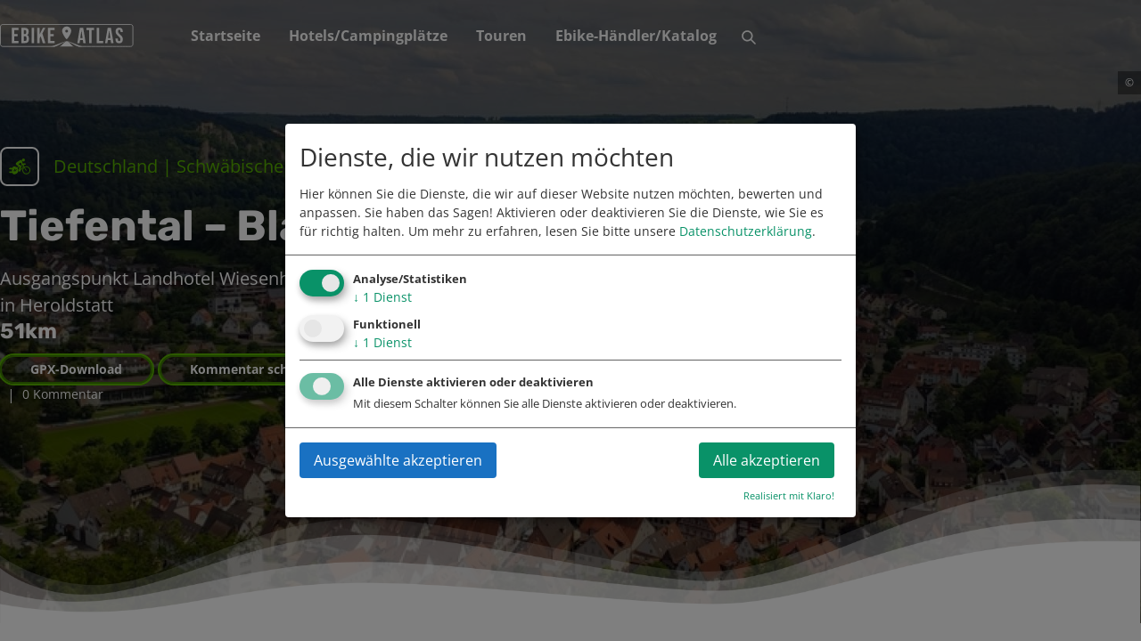

--- FILE ---
content_type: text/html; charset=utf-8
request_url: https://www.ebikeatlas.de/ebike/tiefental-blaubeuren-runde
body_size: 30862
content:
<!DOCTYPE html><html><head><meta charSet="utf-8"/><meta name="viewport" content="width=device-width, initial-scale=1, maximum-scale=1, user-scalable=0"/><script type="application/ld+json">{"@context":"https://schema.org","@type":"WebSite","name":"eBikeAtlas","url":"https://www.ebikeatlas.de","potentialAction":{"@type":"SearchAction","target":"https://www.ebikeatlas.de/suche?query={search_term}","query-input":"required name=search_term"}}</script><title>Tiefental – Blaubeuren Runde</title><link rel="canonical" href="https://www.ebikeatlas.de/ebike/tiefental-blaubeuren-runde"/><meta name="description" content="50 km | 590 hm | hP 790 m   INFO: Mittellange Tour mit einigen Höhenmetern. Gute Kondition erforderlich. Überwiegend Asphalt. HIGHLIGHTS: Tiefental, Blaubeuren"/><meta name="next-head-count" content="6"/><link rel="preconnect" href="https://fonts.gstatic.com" crossorigin=""/><script>
                          var _paq = window._paq = window._paq || [];
                          _paq.push(['requireCookieConsent']);
                          _paq.push(['enableLinkTracking']);
                          (function() {
                            var u="https://matomo.eakroko.io/";
                            _paq.push(['setTrackerUrl', u+'matomo.php']);
                            _paq.push(['setSiteId', '2']);
                            var d=document, g=d.createElement('script'), s=d.getElementsByTagName('script')[0];
                            g.type='text/javascript'; g.async=true; g.src=u+'matomo.js'; s.parentNode.insertBefore(g,s);
                          })();
                        </script><link rel="preload" href="https://cdn.ebikeatlas.de/_next/static/css/903a25b3b470b699.css" as="style"/><link rel="stylesheet" href="https://cdn.ebikeatlas.de/_next/static/css/903a25b3b470b699.css" data-n-g=""/><link rel="preload" href="https://cdn.ebikeatlas.de/_next/static/css/32de89dcb900da85.css" as="style"/><link rel="stylesheet" href="https://cdn.ebikeatlas.de/_next/static/css/32de89dcb900da85.css" data-n-p=""/><noscript data-n-css=""></noscript><script defer="" nomodule="" src="https://cdn.ebikeatlas.de/_next/static/chunks/polyfills-5cd94c89d3acac5f.js"></script><script defer="" src="https://cdn.ebikeatlas.de/_next/static/chunks/4383.3da403667380714d.js"></script><script defer="" src="https://cdn.ebikeatlas.de/_next/static/chunks/5572.729f96922e916081.js"></script><script defer="" src="https://cdn.ebikeatlas.de/_next/static/chunks/8954.ae4bbcea7a820c54.js"></script><script defer="" src="https://cdn.ebikeatlas.de/_next/static/chunks/3415.abe672e860027d6b.js"></script><script defer="" src="https://cdn.ebikeatlas.de/_next/static/chunks/4535.f404e1042acd27d0.js"></script><script defer="" src="https://cdn.ebikeatlas.de/_next/static/chunks/859.e7492731d472a412.js"></script><script defer="" src="https://cdn.ebikeatlas.de/_next/static/chunks/2230.8be07462edfb9cf6.js"></script><script defer="" src="https://cdn.ebikeatlas.de/_next/static/chunks/7972.ddbda5c7e40db897.js"></script><script src="https://cdn.ebikeatlas.de/_next/static/chunks/webpack-c2bb58f160a3ed2b.js" defer=""></script><script src="https://cdn.ebikeatlas.de/_next/static/chunks/framework-24b689b0ef8cdbd3.js" defer=""></script><script src="https://cdn.ebikeatlas.de/_next/static/chunks/main-9945f480001485b2.js" defer=""></script><script src="https://cdn.ebikeatlas.de/_next/static/chunks/pages/_app-517eeb8bcd70c5eb.js" defer=""></script><script src="https://cdn.ebikeatlas.de/_next/static/chunks/05d954cf-2b3a72b32f9ae5ad.js" defer=""></script><script src="https://cdn.ebikeatlas.de/_next/static/chunks/commons-3948b2f1e2ea749f.js" defer=""></script><script src="https://cdn.ebikeatlas.de/_next/static/chunks/9268-fd1ce8fcde5df397.js" defer=""></script><script src="https://cdn.ebikeatlas.de/_next/static/chunks/90-76be66ffe4800166.js" defer=""></script><script src="https://cdn.ebikeatlas.de/_next/static/chunks/pages/%5B%5B...path%5D%5D-60f270d0bd6507da.js" defer=""></script><script src="https://cdn.ebikeatlas.de/_next/static/HXHezW-JHmM1Vu3eenapQ/_buildManifest.js" defer=""></script><script src="https://cdn.ebikeatlas.de/_next/static/HXHezW-JHmM1Vu3eenapQ/_ssgManifest.js" defer=""></script><script src="https://cdn.ebikeatlas.de/_next/static/HXHezW-JHmM1Vu3eenapQ/_middlewareManifest.js" defer=""></script></head><body><style data-emotion="css-global t7vr3i">html,body{min-height:100%;}body{min-height:100vh;}.slick-slide>div:focus{outline:none;}#__next{display:-webkit-box;display:-webkit-flex;display:-ms-flexbox;display:flex;min-height:100vh;-webkit-align-items:stretch;-webkit-box-align:stretch;-ms-flex-align:stretch;align-items:stretch;-webkit-box-flex-flow:column nowrap;-webkit-flex-flow:column nowrap;-ms-flex-flow:column nowrap;flex-flow:column nowrap;}.slick-track{margin-left:0!important;}#nprogress .bar{background:#e53e3e;}#nprogress .peg{box-shadow:0 0 10px #e53e3e,0 0 5px #e53e3e;}#nprogress .spinner-icon{border-top-color:#e53e3e;border-left-color:#e53e3e;}.leaflet-popup.with-card .leaflet-popup-content-wrapper{background:transparent;border-radius:0;padding:0;}.leaflet-popup.with-card .leaflet-popup-content{margin:0;}.leaflet-popup.with-card .leaflet-popup-content .card-box{border:0;}.leaflet-marker-icon.leaflet-div-icon{background:transparent;border:none;}.react-datepicker-wrapper{width:100%;}#klaro .cookie-modal{z-index:9000;}#klaro .klaro .cookie-modal .cm-modal .cm-header,#klaro .klaro .cookie-modal .cm-modal .cm-body,#klaro .klaro .cookie-modal .cm-modal .cm-footer{padding:1rem;}#klaro .klaro .cookie-modal .cm-modal.cm-klaro{background:#fff;color:#333;}#klaro .klaro .cookie-modal p,#klaro .klaro .cookie-modal strong,#klaro .klaro .cookie-modal h1,#klaro .klaro .cookie-modal h2,#klaro .klaro .cookie-modal ul,#klaro .klaro .cookie-modal li,#klaro .klaro .cookie-notice p,#klaro .klaro .cookie-notice strong,#klaro .klaro .cookie-notice h1,#klaro .klaro .cookie-notice h2,#klaro .klaro .cookie-notice ul,#klaro .klaro .cookie-notice li{color:#333;}#klaro .klaro .cookie-modal .cm-btn{padding:0.5em 1em;font-size:16px;border-radius:4px;}#klaro .klaro .cookie-modal .cm-btn-decline{background:#eee;color:#333;}#klaro .klaro .cookie-modal .cm-btn-decline:hover{background:#ddd;color:#333;}#klaro .klaro .cookie-modal .cm-btn-accept{background:#1971c2;color:#fff;}#klaro .klaro .cookie-modal .cm-btn-accept:hover{background:#1864ab;color:#fff;}#klaro .klaro .cookie-modal .cm-btn-accept-all{background:#099268;color:#fff;}#klaro .klaro .cookie-modal .cm-btn-accept-all:hover{background:#087f5b;color:#fff;}#klaro .klaro .cookie-modal a,#klaro .klaro .cookie-notice a{color:#099268;}#klaro .klaro .cookie-modal .cm-list-input:checked+.cm-list-label .slider,#klaro .klaro .cookie-notice .cm-list-input:checked+.cm-list-label .slider{background-color:#099268;}img.align-left{float:left;margin-right:1rem;margin-top:1rem;margin-bottom:1rem;}img.align-right{float:right;margin-left:1rem;margin-top:1rem;margin-bottom:1rem;}img.align-center{margin:1rem auto;display:block;}.caption.align-center{display:-webkit-box;display:-webkit-flex;display:-ms-flexbox;display:flex;-webkit-flex-direction:column;-ms-flex-direction:column;flex-direction:column;-webkit-align-items:center;-webkit-box-align:center;-ms-flex-align:center;align-items:center;margin:1rem 0;}.caption.align-right{float:right;margin:1rem 0 1rem 1rem;}.caption.align-left{float:left;margin:1rem 1rem 1rem 0;}.TextContainer:after{content:' ';display:table;clear:both;}.marker-cluster-small{background-color:rgba(181, 226, 140, 0.6);}.marker-cluster-small div{background-color:rgba(110, 204, 57, 0.6);}.marker-cluster-medium{background-color:rgba(241, 211, 87, 0.6);}.marker-cluster-medium div{background-color:rgba(240, 194, 12, 0.6);}.marker-cluster-large{background-color:rgba(253, 156, 115, 0.6);}.marker-cluster-large div{background-color:rgba(241, 128, 23, 0.6);}.leaflet-oldie .marker-cluster-small{background-color:#b5e28c;}.leaflet-oldie .marker-cluster-small div{background-color:#6ecc39;}.leaflet-oldie .marker-cluster-medium{background-color:#f1d357;}.leaflet-oldie .marker-cluster-medium div{background-color:#f0c20c;}.leaflet-oldie .marker-cluster-large{background-color:#fd9c73;}.leaflet-oldie .marker-cluster-large div{background-color:#f18017;}.marker-cluster{-webkit-background-clip:padding-box;background-clip:padding-box;border-radius:20px;}.marker-cluster div{width:30px;height:30px;margin-left:5px;margin-top:5px;text-align:center;border-radius:15px;font:12px 'Helvetica Neue',Arial,Helvetica,sans-serif;}.marker-cluster span{line-height:30px;}.leaflet-cluster-anim .leaflet-marker-icon,.leaflet-cluster-anim .leaflet-marker-shadow{-webkit-transition:-webkit-transform 0.3s ease-out,opacity 0.3s ease-in;-moz-transition:-moz-transform 0.3s ease-out,opacity 0.3s ease-in;-o-transition:-o-transform 0.3s ease-out,opacity 0.3s ease-in;-webkit-transition:-webkit-transform 0.3s ease-out,opacity 0.3s ease-in;transition:transform 0.3s ease-out,opacity 0.3s ease-in;}.leaflet-cluster-spider-leg{-webkit-transition:-webkit-stroke-dashoffset 0.3s ease-out,-webkit-stroke-opacity 0.3s ease-in;-moz-transition:-moz-stroke-dashoffset 0.3s ease-out,-moz-stroke-opacity 0.3s ease-in;-o-transition:-o-stroke-dashoffset 0.3s ease-out,-o-stroke-opacity 0.3s ease-in;-webkit-transition:stroke-dashoffset 0.3s ease-out,stroke-opacity 0.3s ease-in;transition:stroke-dashoffset 0.3s ease-out,stroke-opacity 0.3s ease-in;}</style><div id="__next" data-reactroot=""><style data-emotion="css-global 1syi0wy">html{line-height:1.5;-webkit-text-size-adjust:100%;font-family:system-ui,sans-serif;-webkit-font-smoothing:antialiased;text-rendering:optimizeLegibility;-moz-osx-font-smoothing:grayscale;touch-action:manipulation;}body{position:relative;min-height:100%;font-feature-settings:'kern';}*,*::before,*::after{border-width:0;border-style:solid;box-sizing:border-box;}main{display:block;}hr{border-top-width:1px;box-sizing:content-box;height:0;overflow:visible;}pre,code,kbd,samp{font-family:SFMono-Regular,Menlo,Monaco,Consolas,monospace;font-size:1em;}a{background-color:transparent;color:inherit;-webkit-text-decoration:inherit;text-decoration:inherit;}abbr[title]{border-bottom:none;-webkit-text-decoration:underline;text-decoration:underline;-webkit-text-decoration:underline dotted;-webkit-text-decoration:underline dotted;text-decoration:underline dotted;}b,strong{font-weight:bold;}small{font-size:80%;}sub,sup{font-size:75%;line-height:0;position:relative;vertical-align:baseline;}sub{bottom:-0.25em;}sup{top:-0.5em;}img{border-style:none;}button,input,optgroup,select,textarea{font-family:inherit;font-size:100%;line-height:1.15;margin:0;}button,input{overflow:visible;}button,select{text-transform:none;}button::-moz-focus-inner,[type="button"]::-moz-focus-inner,[type="reset"]::-moz-focus-inner,[type="submit"]::-moz-focus-inner{border-style:none;padding:0;}fieldset{padding:0.35em 0.75em 0.625em;}legend{box-sizing:border-box;color:inherit;display:table;max-width:100%;padding:0;white-space:normal;}progress{vertical-align:baseline;}textarea{overflow:auto;}[type="checkbox"],[type="radio"]{box-sizing:border-box;padding:0;}[type="number"]::-webkit-inner-spin-button,[type="number"]::-webkit-outer-spin-button{-webkit-appearance:none!important;}input[type="number"]{-moz-appearance:textfield;}[type="search"]{-webkit-appearance:textfield;outline-offset:-2px;}[type="search"]::-webkit-search-decoration{-webkit-appearance:none!important;}::-webkit-file-upload-button{-webkit-appearance:button;font:inherit;}details{display:block;}summary{display:-webkit-box;display:-webkit-list-item;display:-ms-list-itembox;display:list-item;}template{display:none;}[hidden]{display:none!important;}body,blockquote,dl,dd,h1,h2,h3,h4,h5,h6,hr,figure,p,pre{margin:0;}button{background:transparent;padding:0;}fieldset{margin:0;padding:0;}ol,ul{margin:0;padding:0;}textarea{resize:vertical;}button,[role="button"]{cursor:pointer;}button::-moz-focus-inner{border:0!important;}table{border-collapse:collapse;}h1,h2,h3,h4,h5,h6{font-size:inherit;font-weight:inherit;}button,input,optgroup,select,textarea{padding:0;line-height:inherit;color:inherit;}img,svg,video,canvas,audio,iframe,embed,object{display:block;vertical-align:middle;}img,video{max-width:100%;height:auto;}[data-js-focus-visible] :focus:not([data-focus-visible-added]){outline:none;box-shadow:none;}select::-ms-expand{display:none;}</style><style data-emotion="css-global 1ans1hp">body{font-family:Open Sans,sans-serif;color:#555;background:#FFFFFF;-webkit-transition:background-color 0.2s;transition:background-color 0.2s;line-height:1.5;}*::-webkit-input-placeholder{color:#A0AEC0;}*::-moz-placeholder{color:#A0AEC0;}*:-ms-input-placeholder{color:#A0AEC0;}*::placeholder{color:#A0AEC0;}*,*::before,::after{border-color:#CBD5E0;word-wrap:break-word;}.text-align-center{text-align:center;}.highlighted{color:#58b300;}.leaflet-container a{color:#58b300;}.html-text h1{font-size:1.5rem;font-family:Rubik,serif;line-height:normal;}@media screen and (min-width: 48em){.html-text h1{font-size:1.875rem;}}.html-text h2{font-size:1.25rem;font-family:Rubik,serif;line-height:normal;}@media screen and (min-width: 48em){.html-text h2{font-size:1.5rem;}}.html-text h3{font-size:1.25rem;font-family:Rubik,serif;line-height:normal;}@media screen and (min-width: 48em){.html-text h3{font-size:1.25rem;}}.html-text h4{font-size:1.125rem;font-family:Rubik,serif;line-height:normal;}@media screen and (min-width: 48em){.html-text h4{font-size:1.25rem;}}.html-text h5{font-size:1rem;font-family:Rubik,serif;line-height:normal;}@media screen and (min-width: 48em){.html-text h5{font-size:1.125rem;}}.html-text h6{font-size:1.125rem;font-family:Rubik,serif;line-height:normal;}@media screen and (min-width: 48em){.html-text h6{font-size:1.25rem;}}</style><style data-emotion="css b95f0i">.css-b95f0i{display:-webkit-box;display:-webkit-flex;display:-ms-flexbox;display:flex;-webkit-flex-direction:column;-ms-flex-direction:column;flex-direction:column;-webkit-flex:1;-ms-flex:1;flex:1;}</style><div class="css-b95f0i"><style data-emotion="css 1fp1ot">.css-1fp1ot{display:-webkit-box;display:-webkit-flex;display:-ms-flexbox;display:flex;-webkit-flex-direction:column;-ms-flex-direction:column;flex-direction:column;-webkit-align-items:stretch;-webkit-box-align:stretch;-ms-flex-align:stretch;align-items:stretch;background:transparent;color:#fff;height:80px;position:relative;z-index:8;}</style><header class="css-1fp1ot"><style data-emotion="css hgpa6r">.css-hgpa6r{width:100%;max-width:1344px;margin:0 auto;padding-left:1rem;padding-right:1rem;height:100%;}@media screen and (min-width: 30em){.css-hgpa6r{padding-left:1rem;padding-right:1rem;}}@media screen and (min-width: 48em){.css-hgpa6r{padding-left:1rem;padding-right:1rem;}}@media screen and (min-width: 62em){.css-hgpa6r{padding-left:1rem;padding-right:1rem;}}@media screen and (min-width: 80em){.css-hgpa6r{padding-left:0;padding-right:0;}}</style><div class="css-hgpa6r"><style data-emotion="css ab8yd1">.css-ab8yd1{display:-webkit-box;display:-webkit-flex;display:-ms-flexbox;display:flex;height:100%;}</style><div class="css-ab8yd1"><style data-emotion="css hgou8i">.css-hgou8i{display:-webkit-box;display:-webkit-flex;display:-ms-flexbox;display:flex;-webkit-align-items:center;-webkit-box-align:center;-ms-flex-align:center;align-items:center;padding-right:3rem;}</style><div class="css-hgou8i"><style data-emotion="css iss12i">.css-iss12i{font-family:Rubik,serif;font-weight:700;font-size:24px;line-height:1.33;max-width:150px;}@media screen and (min-width: 48em){.css-iss12i{line-height:1.2;}}</style><h2 class="chakra-heading css-iss12i"><a href="/"><style data-emotion="css 1dv4wgp">.css-1dv4wgp{max-height:45px;}</style><img width="150px" height="27px" alt="eBikeAtlas" class="chakra-image css-1dv4wgp" src="/ebikeatlas/logo.svg"/></a></h2></div><style data-emotion="css 1idi535">.css-1idi535{display:-webkit-box;display:-webkit-flex;display:-ms-flexbox;display:flex;-webkit-align-items:center;-webkit-box-align:center;-ms-flex-align:center;align-items:center;-webkit-box-pack:center;-ms-flex-pack:center;-webkit-justify-content:center;justify-content:center;margin-left:auto;}@media screen and (min-width: 48em){.css-1idi535{display:none;}}</style><div class="css-1idi535"><style data-emotion="css gehnar">.css-gehnar{display:inline;-webkit-appearance:none;-moz-appearance:none;-ms-appearance:none;appearance:none;-webkit-align-items:center;-webkit-box-align:center;-ms-flex-align:center;align-items:center;-webkit-box-pack:center;-ms-flex-pack:center;-webkit-justify-content:center;justify-content:center;-webkit-transition:all 250ms;transition:all 250ms;-webkit-user-select:none;-moz-user-select:none;-ms-user-select:none;user-select:none;position:relative;white-space:nowrap;vertical-align:middle;outline:none;width:auto;line-height:inherit;border-radius:0.375rem;font-weight:600;height:2.5rem;min-width:2.5rem;font-size:1.5rem;padding-left:1rem;padding-right:1rem;background:none;color:inherit;margin:0;padding:0;}.css-gehnar:focus,.css-gehnar[data-focus]{box-shadow:0 0 0 3px rgba(66, 153, 225, 0.6);}.css-gehnar[disabled],.css-gehnar[disabled]:focus,.css-gehnar[disabled]:hover,.css-gehnar[aria-disabled=true],.css-gehnar[aria-disabled=true]:focus,.css-gehnar[aria-disabled=true]:hover,.css-gehnar[data-disabled],.css-gehnar[data-disabled]:focus,.css-gehnar[data-disabled]:hover{opacity:0.4;cursor:not-allowed;box-shadow:none;}.css-gehnar:hover[disabled],.css-gehnar[data-hover][disabled],.css-gehnar:hover[disabled]:focus,.css-gehnar[data-hover][disabled]:focus,.css-gehnar:hover[disabled]:hover,.css-gehnar[data-hover][disabled]:hover,.css-gehnar:hover[aria-disabled=true],.css-gehnar[data-hover][aria-disabled=true],.css-gehnar:hover[aria-disabled=true]:focus,.css-gehnar[data-hover][aria-disabled=true]:focus,.css-gehnar:hover[aria-disabled=true]:hover,.css-gehnar[data-hover][aria-disabled=true]:hover,.css-gehnar:hover[data-disabled],.css-gehnar[data-hover][data-disabled],.css-gehnar:hover[data-disabled]:focus,.css-gehnar[data-hover][data-disabled]:focus,.css-gehnar:hover[data-disabled]:hover,.css-gehnar[data-hover][data-disabled]:hover{background:initial;}</style><button type="button" class="chakra-button css-gehnar" aria-label="Menu"><style data-emotion="css onkibi">.css-onkibi{width:1em;height:1em;display:inline-block;line-height:1em;-webkit-flex-shrink:0;-ms-flex-negative:0;flex-shrink:0;color:currentColor;vertical-align:middle;}</style><svg viewBox="0 0 24 24" focusable="false" class="chakra-icon css-onkibi" aria-hidden="true"><path fill="currentColor" d="M 3 5 A 1.0001 1.0001 0 1 0 3 7 L 21 7 A 1.0001 1.0001 0 1 0 21 5 L 3 5 z M 3 11 A 1.0001 1.0001 0 1 0 3 13 L 21 13 A 1.0001 1.0001 0 1 0 21 11 L 3 11 z M 3 17 A 1.0001 1.0001 0 1 0 3 19 L 21 19 A 1.0001 1.0001 0 1 0 21 17 L 3 17 z"></path></svg></button></div><style data-emotion="css oc9tha">.css-oc9tha{display:-webkit-box;display:-webkit-flex;display:-ms-flexbox;display:flex;-webkit-align-items:stretch;-webkit-box-align:stretch;-ms-flex-align:stretch;align-items:stretch;-webkit-flex:0;-ms-flex:0;flex:0;height:100%;}@media screen and (min-width: 48em){.css-oc9tha{-webkit-flex:1;-ms-flex:1;flex:1;}}</style><div class="css-oc9tha"><style data-emotion="css 14teg54">.css-14teg54{display:none;-webkit-align-items:stretch;-webkit-box-align:stretch;-ms-flex-align:stretch;align-items:stretch;height:100%;}@media screen and (min-width: 48em){.css-14teg54{display:-webkit-box;display:-webkit-flex;display:-ms-flexbox;display:flex;}}</style><div class="css-14teg54"><style data-emotion="css dqvx6e">.css-dqvx6e{display:-webkit-box;display:-webkit-flex;display:-ms-flexbox;display:flex;cursor:pointer;font-weight:600;background:transparent;position:relative;}.css-dqvx6e:hover,.css-dqvx6e[data-hover]{background:transparent;}</style><div class="css-dqvx6e"><style data-emotion="css 1tuyh80">.css-1tuyh80{display:-webkit-box;display:-webkit-flex;display:-ms-flexbox;display:flex;-webkit-align-items:center;-webkit-box-align:center;-ms-flex-align:center;align-items:center;padding-left:1rem;padding-right:1rem;}</style><a href="/" class="css-1tuyh80">Startseite</a></div><div class="css-dqvx6e"><a href="/ebikeatlas/hotels-entdecken" class="css-1tuyh80">Hotels/Campingplätze</a></div><div class="css-dqvx6e"><a href="/ebikeatlas/ebike-touren-entdecken" class="css-1tuyh80">Touren</a></div><div class="css-dqvx6e"><a href="/haendler" class="css-1tuyh80">Ebike-Händler/Katalog</a></div></div><style data-emotion="css 70qvj9">.css-70qvj9{display:-webkit-box;display:-webkit-flex;display:-ms-flexbox;display:flex;-webkit-align-items:center;-webkit-box-align:center;-ms-flex-align:center;align-items:center;}</style><div class="css-70qvj9"><style data-emotion="css d27oew">.css-d27oew{display:inline;-webkit-appearance:none;-moz-appearance:none;-ms-appearance:none;appearance:none;-webkit-align-items:center;-webkit-box-align:center;-ms-flex-align:center;align-items:center;-webkit-box-pack:center;-ms-flex-pack:center;-webkit-justify-content:center;justify-content:center;-webkit-transition:all 250ms;transition:all 250ms;-webkit-user-select:none;-moz-user-select:none;-ms-user-select:none;user-select:none;position:relative;white-space:nowrap;vertical-align:middle;outline:none;width:auto;line-height:inherit;border-radius:0.375rem;font-weight:600;height:2.5rem;min-width:2.5rem;font-size:1rem;padding-left:1rem;padding-right:1rem;background:none;color:inherit;margin:0;padding:0;}.css-d27oew:focus,.css-d27oew[data-focus]{box-shadow:0 0 0 3px rgba(66, 153, 225, 0.6);}.css-d27oew[disabled],.css-d27oew[disabled]:focus,.css-d27oew[disabled]:hover,.css-d27oew[aria-disabled=true],.css-d27oew[aria-disabled=true]:focus,.css-d27oew[aria-disabled=true]:hover,.css-d27oew[data-disabled],.css-d27oew[data-disabled]:focus,.css-d27oew[data-disabled]:hover{opacity:0.4;cursor:not-allowed;box-shadow:none;}.css-d27oew:hover[disabled],.css-d27oew[data-hover][disabled],.css-d27oew:hover[disabled]:focus,.css-d27oew[data-hover][disabled]:focus,.css-d27oew:hover[disabled]:hover,.css-d27oew[data-hover][disabled]:hover,.css-d27oew:hover[aria-disabled=true],.css-d27oew[data-hover][aria-disabled=true],.css-d27oew:hover[aria-disabled=true]:focus,.css-d27oew[data-hover][aria-disabled=true]:focus,.css-d27oew:hover[aria-disabled=true]:hover,.css-d27oew[data-hover][aria-disabled=true]:hover,.css-d27oew:hover[data-disabled],.css-d27oew[data-hover][data-disabled],.css-d27oew:hover[data-disabled]:focus,.css-d27oew[data-hover][data-disabled]:focus,.css-d27oew:hover[data-disabled]:hover,.css-d27oew[data-hover][data-disabled]:hover{background:initial;}</style><button type="button" class="chakra-button css-d27oew" aria-label="Suche" id="popover-trigger-22851703" aria-haspopup="dialog" aria-expanded="false" aria-controls="popover-content-22851703"><svg viewBox="0 0 24 24" focusable="false" class="chakra-icon css-onkibi" aria-hidden="true"><path fill="currentColor" d="M23.384,21.619,16.855,15.09a9.284,9.284,0,1,0-1.768,1.768l6.529,6.529a1.266,1.266,0,0,0,1.768,0A1.251,1.251,0,0,0,23.384,21.619ZM2.75,9.5a6.75,6.75,0,1,1,6.75,6.75A6.758,6.758,0,0,1,2.75,9.5Z"></path></svg></button><style data-emotion="css n0uled">.css-n0uled{width:100%;max-width:20rem;z-index:10;}</style><div style="visibility:hidden;position:absolute;left:0;top:0" class="css-n0uled"><style data-emotion="css h46kh3">.css-h46kh3{position:relative;display:-webkit-box;display:-webkit-flex;display:-ms-flexbox;display:flex;-webkit-flex-direction:column;-ms-flex-direction:column;flex-direction:column;background:#FFFFFF;border:1px solid;border-color:inherit;border-radius:0.375rem;box-shadow:0 1px 2px 0 rgba(0, 0, 0, 0.05);z-index:inherit;min-width:none;color:#4A5568;}.css-h46kh3:focus,.css-h46kh3[data-focus]{outline:0;box-shadow:0 0 0 3px rgba(66, 153, 225, 0.6);}@media screen and (min-width: 48em){.css-h46kh3{min-width:400px;}}</style><section style="transform-origin:top right;opacity:0;visibility:hidden;transform:scale(0.95) translateZ(0)" id="popover-content-22851703" tabindex="-1" role="dialog" class="chakra-popover__content css-h46kh3"><div style="width:8px;height:8px;z-index:-1;top:-4px" class="chakra-popover__arrow-positioner css-0"><style data-emotion="css c7p0e4">.css-c7p0e4{background:#FFFFFF;}</style><div class="chakra-popover__arrow css-c7p0e4" style="box-shadow:-1px -1px 1px 0 #E2E8F0;position:absolute;z-index:-1;width:100%;height:100%;transform:rotate(45deg)"></div></div><style data-emotion="css sc7iyh">.css-sc7iyh{padding-left:0.75rem;padding-right:0.75rem;padding-top:0.5rem;padding-bottom:0.5rem;}</style><div class="chakra-popover__body css-sc7iyh" id="popover-body-22851703"><style data-emotion="css 1wd9ayb">.css-1wd9ayb{display:-webkit-box;display:-webkit-flex;display:-ms-flexbox;display:flex;-webkit-align-items:center;-webkit-box-align:center;-ms-flex-align:center;align-items:center;-webkit-flex:1;-ms-flex:1;flex:1;position:relative;}</style><div class="css-1wd9ayb"><style data-emotion="css 1rr4qq7">.css-1rr4qq7{-webkit-flex:1;-ms-flex:1;flex:1;}</style><div class="css-1rr4qq7"><form><style data-emotion="css 1kxonj9">.css-1kxonj9{width:100%;position:relative;}</style><div role="group" class="chakra-form-control css-1kxonj9"><style data-emotion="css 1caeibn">.css-1caeibn{display:block;text-align:start;font-size:0.875rem;-webkit-margin-end:0.75rem;margin-inline-end:0.75rem;margin-bottom:0.5rem;font-weight:700;-webkit-transition:all 0.2s;transition:all 0.2s;opacity:1;}.css-1caeibn[disabled],.css-1caeibn[disabled]:focus,.css-1caeibn[disabled]:hover,.css-1caeibn[aria-disabled=true],.css-1caeibn[aria-disabled=true]:focus,.css-1caeibn[aria-disabled=true]:hover,.css-1caeibn[data-disabled],.css-1caeibn[data-disabled]:focus,.css-1caeibn[data-disabled]:hover{opacity:0.4;}</style><label class="chakra-form__label css-1caeibn" id="field-22851704-label" for="field-22851704">Freitextsuche</label><style data-emotion="css 120nl0z">.css-120nl0z{display:-webkit-box;display:-webkit-flex;display:-ms-flexbox;display:flex;-webkit-align-items:center;-webkit-box-align:center;-ms-flex-align:center;align-items:center;-webkit-flex-direction:column;-ms-flex-direction:column;flex-direction:column;}@media screen and (min-width: 48em){.css-120nl0z{-webkit-flex-direction:row;-ms-flex-direction:row;flex-direction:row;}}</style><div class="css-120nl0z"><style data-emotion="css 17zvh28">.css-17zvh28{width:100%;display:-webkit-box;display:-webkit-flex;display:-ms-flexbox;display:flex;position:relative;margin-right:0.5rem;-webkit-flex:1;-ms-flex:1;flex:1;}</style><div class="chakra-input__group css-17zvh28"><style data-emotion="css wy59bs">.css-wy59bs{left:0;width:2rem;height:2rem;font-size:0.875rem;display:-webkit-box;display:-webkit-flex;display:-ms-flexbox;display:flex;-webkit-align-items:center;-webkit-box-align:center;-ms-flex-align:center;align-items:center;-webkit-box-pack:center;-ms-flex-pack:center;-webkit-justify-content:center;justify-content:center;position:absolute;top:0;z-index:2;}</style><div class="chakra-input__left-element css-wy59bs"><style data-emotion="css 1q58yb4">.css-1q58yb4{width:1em;height:1em;display:inline-block;line-height:1em;-webkit-flex-shrink:0;-ms-flex-negative:0;flex-shrink:0;color:#CBD5E0;vertical-align:middle;}</style><svg viewBox="0 0 24 24" focusable="false" class="chakra-icon css-1q58yb4"><path fill="currentColor" d="M23.384,21.619,16.855,15.09a9.284,9.284,0,1,0-1.768,1.768l6.529,6.529a1.266,1.266,0,0,0,1.768,0A1.251,1.251,0,0,0,23.384,21.619ZM2.75,9.5a6.75,6.75,0,1,1,6.75,6.75A6.758,6.758,0,0,1,2.75,9.5Z"></path></svg></div><style data-emotion="css 101nw5r">.css-101nw5r{width:100%;outline:0;position:relative;-webkit-appearance:none;-moz-appearance:none;-ms-appearance:none;appearance:none;-webkit-transition:all 0.2s;transition:all 0.2s;font-size:0.875rem;padding-left:2rem;padding-right:2rem;height:2rem;border-radius:1.5rem;border-width:2px;border-color:#3e8000;box-shadow:#58b300 0 0 0 2px;padding-top:0.25rem;padding-bottom:0.25rem;line-height:1;background:#fff;}</style><input autoComplete="off" name="query" placeholder="Suche nach Hotel, Tour, Region..." id="field-22851704" class="chakra-input css-101nw5r"/></div><style data-emotion="css bsszw">.css-bsszw{display:-webkit-inline-box;display:-webkit-inline-flex;display:-ms-inline-flexbox;display:inline-flex;-webkit-appearance:none;-moz-appearance:none;-ms-appearance:none;appearance:none;-webkit-align-items:center;-webkit-box-align:center;-ms-flex-align:center;align-items:center;-webkit-box-pack:center;-ms-flex-pack:center;-webkit-justify-content:center;justify-content:center;-webkit-transition:all 250ms;transition:all 250ms;-webkit-user-select:none;-moz-user-select:none;-ms-user-select:none;user-select:none;position:relative;white-space:nowrap;vertical-align:middle;outline:none;width:100%;line-height:1;border-radius:1.5rem;font-weight:700;height:2rem;min-width:2rem;font-size:0.875rem;padding-left:2rem;padding-right:2rem;border-width:2px;border-color:#3e8000;box-shadow:#58b300 0 0 0 2px;padding-top:0.25rem;padding-bottom:0.25rem;cursor:pointer;margin-top:0.5rem;}@media screen and (min-width: 48em){.css-bsszw{width:auto;margin-top:0;}}.css-bsszw:focus,.css-bsszw[data-focus]{box-shadow:0 0 0 3px rgba(66, 153, 225, 0.6);}.css-bsszw[disabled],.css-bsszw[disabled]:focus,.css-bsszw[disabled]:hover,.css-bsszw[aria-disabled=true],.css-bsszw[aria-disabled=true]:focus,.css-bsszw[aria-disabled=true]:hover,.css-bsszw[data-disabled],.css-bsszw[data-disabled]:focus,.css-bsszw[data-disabled]:hover{opacity:0.4;cursor:not-allowed;box-shadow:none;}.css-bsszw:hover,.css-bsszw[data-hover]{background:#3e8000;color:#fff;}.css-bsszw:hover[disabled],.css-bsszw[data-hover][disabled],.css-bsszw:hover[disabled]:focus,.css-bsszw[data-hover][disabled]:focus,.css-bsszw:hover[disabled]:hover,.css-bsszw[data-hover][disabled]:hover,.css-bsszw:hover[aria-disabled=true],.css-bsszw[data-hover][aria-disabled=true],.css-bsszw:hover[aria-disabled=true]:focus,.css-bsszw[data-hover][aria-disabled=true]:focus,.css-bsszw:hover[aria-disabled=true]:hover,.css-bsszw[data-hover][aria-disabled=true]:hover,.css-bsszw:hover[data-disabled],.css-bsszw[data-hover][data-disabled],.css-bsszw:hover[data-disabled]:focus,.css-bsszw[data-hover][data-disabled]:focus,.css-bsszw:hover[data-disabled]:hover,.css-bsszw[data-hover][data-disabled]:hover{background:initial;}.css-bsszw:active,.css-bsszw[data-active]{background:#3e8000;color:#fff;}</style><button type="submit" class="chakra-button css-bsszw">Suchen</button></div></div></form></div></div></div></section></div></div></div></div></div></header><div class="NodeWrapper css-0"><div class="Node--Activity css-0"><style data-emotion="css 1424tvu">.css-1424tvu{display:-webkit-box;display:-webkit-flex;display:-ms-flexbox;display:flex;-webkit-align-items:center;-webkit-box-align:center;-ms-flex-align:center;align-items:center;-webkit-box-pack:center;-ms-flex-pack:center;-webkit-justify-content:center;justify-content:center;margin-top:-60px;position:relative;height:400px;overflow:hidden;}@media screen and (min-width: 48em){.css-1424tvu{margin-top:-80px;height:700px;}}</style><div class="css-1424tvu"><div class="css-0"><style data-emotion="css l5699v">.css-l5699v{position:absolute;top:0;right:0;bottom:0;left:0;background:#000;max-width:none;width:100%;height:400px;object-fit:cover;z-index:1;}@media screen and (min-width: 48em){.css-l5699v{height:700px;}}</style><img alt="Blaubeuren " class="chakra-image css-l5699v" title="" src="https://admin.bikerbetten.de/sites/default/files/styles/hero_large/public/2023-03/Blaubeuren%20Dobin%20Dmytro%20shutterstock_2246217949.jpg?h=93d577f6&amp;itok=e2EWMK1_"/><style data-emotion="css 1b5ens7">.css-1b5ens7{background-color:rgba(0,0,0, .4);color:#fff;font-size:0.75rem;z-index:9;position:absolute;bottom:auto;top:80px;right:0;padding-top:0.25rem;padding-bottom:0.25rem;padding-left:0.5rem;padding-right:0.5rem;}</style><div class="css-1b5ens7">©</div><style data-emotion="css zc06la">.css-zc06la{position:absolute;left:0;right:0;bottom:0;top:0;background:rgba(0,0,0, .5);z-index:2;}</style><div class="css-zc06la"></div></div><style data-emotion="css 1shqjdt">.css-1shqjdt{position:relative;z-index:6;color:#fff;margin-top:80px;width:100%;}</style><div class="css-1shqjdt"><style data-emotion="css iilq0j">.css-iilq0j{width:100%;max-width:1344px;margin:0 auto;padding-left:1rem;padding-right:1rem;}@media screen and (min-width: 30em){.css-iilq0j{padding-left:1rem;padding-right:1rem;}}@media screen and (min-width: 48em){.css-iilq0j{padding-left:1rem;padding-right:1rem;}}@media screen and (min-width: 62em){.css-iilq0j{padding-left:1rem;padding-right:1rem;}}@media screen and (min-width: 80em){.css-iilq0j{padding-left:0;padding-right:0;}}</style><div class="css-iilq0j"><style data-emotion="css osuxjs">.css-osuxjs{display:-webkit-box;display:-webkit-flex;display:-ms-flexbox;display:flex;-webkit-align-items:center;-webkit-box-align:center;-ms-flex-align:center;align-items:center;-webkit-box-pack:justify;-webkit-justify-content:space-between;justify-content:space-between;padding-bottom:120px;}@media screen and (min-width: 48em){.css-osuxjs{padding-bottom:160px;}}</style><div class="css-osuxjs"><div class="css-0"><div class="css-70qvj9"><style data-emotion="css 1wfzj4m">.css-1wfzj4m{padding:0.5rem;border-radius:0.5rem;display:-webkit-inline-box;display:-webkit-inline-flex;display:-ms-inline-flexbox;display:inline-flex;font-size:1rem;border:2px solid;border-color:#fff;color:#58b300;}@media screen and (min-width: 48em){.css-1wfzj4m{font-size:1.5rem;}}</style><div class="css-1wfzj4m"><svg viewBox="0 0 50 38" focusable="false" class="chakra-icon css-onkibi"><g fill="currentColor" transform="matrix(1 0 0 -1 -2 47)"><path d="M13.713 9.607c5.738 0 10.39 4.162 10.39 9.3 0 5.136-4.652 9.302-10.39 9.302-1.572 0-2.712-1.405-3.421-3.436H4.355c-1.068 0-1.931-.816-1.931-1.822 0-1.007.863-1.824 1.93-1.824h5.173a22.242 22.242 0 0 1 0-4.439H4.355c-1.068 0-1.931-.816-1.931-1.823 0-1.006.863-1.822 1.93-1.822h5.938c.71-2.034 1.85-3.436 3.421-3.436zm2.526 5.968c-.087-.123-.199-.163-.286-.102-.086.063-.13.214-.113.386l.308 2.936-3.57-2.196c-.105-.065-.207-.024-.261.097l-.024.067c-.042.17 0 .397.104.542l3.94 5.547c.088.123.2.163.287.101.087-.061.13-.213.113-.385l-.311-2.937 3.573 2.197c.105.065.206.024.26-.097l.024-.067a.705.705 0 0 0-.103-.543z"></path><path d="M49.277 25.676c3.607-3.605 3.607-9.524 0-13.13-3.605-3.606-9.524-3.606-13.13 0-3.606 3.606-3.606 9.525 0 13.13.345.345.718.664 1.113.95l-.473 1.093-7.039-9.254.633 3.472 5.676 7.463-.016.036-4.778-.216a2.72 2.72 0 0 1-1.028 1.233l-.464.303 7.306.321 2.81-6.482c.357-.827.81-1.848 1.374-2.774.524-.857 1.138-1.62 1.84-2.01a.801.801 0 0 0-.777-1.399c-.984.545-1.78 1.512-2.43 2.575-.609.997-1.093 2.089-1.477 2.973l-.398.921a7.907 7.907 0 0 1-.566-.51c-2.889-2.89-2.889-7.631 0-10.519 2.888-2.888 7.63-2.888 10.519 0 2.888 2.888 2.888 7.63 0 10.519a7.455 7.455 0 0 1-7.703 1.766l-.752 1.695a9.312 9.312 0 0 0 9.76-2.156zM36.025 46.577a3.452 3.452 0 1 0 0-6.905 3.453 3.453 0 1 0 0 6.905zM19.604 37.29c-1.567-1.078-1.99-4.249-.365-5.309l7.304-4.76-1.631-8.95a2 2 0 0 1 3.937-.706l1.852 10.164a2 2 0 0 1-.861 2.12l-5.728 3.733c1.588 1.071 3.69 2.443 5.535 3.467.388.243.597.041.665-.227l.963-3.856a1.603 1.603 0 0 1 1.654-1.217l6.688.264a1.6 1.6 0 1 1 0 3.2l-5.536-.26-1.421 5.703a2.81 2.81 0 0 1-3.999 2.21c-2.936-1.401-7.041-4.189-9.057-5.576"></path><polyline points="18.28 21.936 17.123 23.169 27.757 31.009 28.916 29.775 18.28 21.936"></polyline></g></svg></div><style data-emotion="css iu36dj">.css-iu36dj{color:#58b300;font-size:1rem;margin-left:1rem;}@media screen and (min-width: 48em){.css-iu36dj{font-size:1.25rem;}}</style><div class="css-iu36dj">Deutschland | Schwäbische Alb</div></div><style data-emotion="css r4y23u">.css-r4y23u{font-family:Rubik,serif;font-weight:700;font-size:1.875rem;line-height:1.33;margin-top:1rem;margin-bottom:1rem;}@media screen and (min-width: 48em){.css-r4y23u{font-size:3rem;line-height:1.2;}}</style><h1 class="chakra-heading css-r4y23u">Tiefental – Blaubeuren Runde</h1><style data-emotion="css jtd3bm">.css-jtd3bm{font-size:1.125rem;margin-bottom:1rem;}@media screen and (min-width: 48em){.css-jtd3bm{font-size:1.25rem;}}</style><div class="css-jtd3bm"><div class="css-0">Ausgangspunkt <!-- -->Landhotel Wiesenhof</div><div class="css-0">in <!-- -->Heroldstatt</div></div><style data-emotion="css 13oe7f1">.css-13oe7f1{font-family:Rubik,serif;font-weight:700;font-size:1.5rem;line-height:1.33;margin-bottom:0.5rem;margin-top:-1rem;}@media screen and (min-width: 48em){.css-13oe7f1{line-height:1.2;}}</style><h2 class="chakra-heading css-13oe7f1">51<!-- -->km</h2><style data-emotion="css 149v5c4">.css-149v5c4{display:-webkit-box;display:-webkit-flex;display:-ms-flexbox;display:flex;-webkit-align-items:center;-webkit-box-align:center;-ms-flex-align:center;align-items:center;-webkit-flex-direction:row;-ms-flex-direction:row;flex-direction:row;}.css-149v5c4>*:not(style)~*:not(style){-webkit-margin-start:0.5rem;margin-inline-start:0.5rem;margin-top:0;}</style><div class="chakra-stack css-149v5c4"><style data-emotion="css la3nd4">.css-la3nd4{font-size:1.5rem;}</style><div class="css-la3nd4"><a target="_blank" download="" href="//static.bikerbetten.de/sites/default/files/2023-03/30730%20Tiefental%20%E2%80%93%20Blaubeuren%20Runde.gpx"><style data-emotion="css t2ynwt">.css-t2ynwt{display:-webkit-inline-box;display:-webkit-inline-flex;display:-ms-inline-flexbox;display:inline-flex;-webkit-appearance:none;-moz-appearance:none;-ms-appearance:none;appearance:none;-webkit-align-items:center;-webkit-box-align:center;-ms-flex-align:center;align-items:center;-webkit-box-pack:center;-ms-flex-pack:center;-webkit-justify-content:center;justify-content:center;-webkit-transition:all 250ms;transition:all 250ms;-webkit-user-select:none;-moz-user-select:none;-ms-user-select:none;user-select:none;position:relative;white-space:nowrap;vertical-align:middle;outline:none;width:auto;line-height:1;border-radius:1.5rem;font-weight:700;height:2rem;min-width:2rem;font-size:0.875rem;padding-left:2rem;padding-right:2rem;border-width:2px;border-color:#3e8000;box-shadow:#58b300 0 0 0 2px;padding-top:0.25rem;padding-bottom:0.25rem;cursor:pointer;}.css-t2ynwt:focus,.css-t2ynwt[data-focus]{box-shadow:0 0 0 3px rgba(66, 153, 225, 0.6);}.css-t2ynwt[disabled],.css-t2ynwt[disabled]:focus,.css-t2ynwt[disabled]:hover,.css-t2ynwt[aria-disabled=true],.css-t2ynwt[aria-disabled=true]:focus,.css-t2ynwt[aria-disabled=true]:hover,.css-t2ynwt[data-disabled],.css-t2ynwt[data-disabled]:focus,.css-t2ynwt[data-disabled]:hover{opacity:0.4;cursor:not-allowed;box-shadow:none;}.css-t2ynwt:hover,.css-t2ynwt[data-hover]{background:#3e8000;color:#fff;}.css-t2ynwt:hover[disabled],.css-t2ynwt[data-hover][disabled],.css-t2ynwt:hover[disabled]:focus,.css-t2ynwt[data-hover][disabled]:focus,.css-t2ynwt:hover[disabled]:hover,.css-t2ynwt[data-hover][disabled]:hover,.css-t2ynwt:hover[aria-disabled=true],.css-t2ynwt[data-hover][aria-disabled=true],.css-t2ynwt:hover[aria-disabled=true]:focus,.css-t2ynwt[data-hover][aria-disabled=true]:focus,.css-t2ynwt:hover[aria-disabled=true]:hover,.css-t2ynwt[data-hover][aria-disabled=true]:hover,.css-t2ynwt:hover[data-disabled],.css-t2ynwt[data-hover][data-disabled],.css-t2ynwt:hover[data-disabled]:focus,.css-t2ynwt[data-hover][data-disabled]:focus,.css-t2ynwt:hover[data-disabled]:hover,.css-t2ynwt[data-hover][data-disabled]:hover{background:initial;}.css-t2ynwt:active,.css-t2ynwt[data-active]{background:#3e8000;color:#fff;}</style><span class="chakra-button css-t2ynwt">GPX-Download</span></a></div><div class="css-la3nd4"><span class="chakra-button css-t2ynwt">Kommentar schreiben</span></div></div><div class="css-70qvj9"><style data-emotion="css 1d8r28p">.css-1d8r28p{display:-webkit-box;display:-webkit-flex;display:-ms-flexbox;display:flex;font-size:0.875rem;}</style><div class="css-1d8r28p"></div><style data-emotion="css dp0f2t">.css-dp0f2t{margin-left:0.5rem;margin-right:0.5rem;}</style><div class="css-dp0f2t">|</div><style data-emotion="css n6y9a7">.css-n6y9a7{font-size:0.875rem;}</style><div class="css-n6y9a7">0 Kommentar</div></div></div></div></div></div><style data-emotion="css 4vow5l">.css-4vow5l{z-index:5;max-height:260px;width:100%;position:absolute;left:0;bottom:0;-webkit-transform:none;-moz-transform:none;-ms-transform:none;transform:none;}</style><img width="1921" height="260" class="chakra-image css-4vow5l" src="/ebikeatlas/waves.png"/></div><div class="css-iilq0j"></div><div class="css-0"><style data-emotion="css 15h10ul">.css-15h10ul{width:100%;max-width:1344px;margin:0 auto;padding-left:1rem;padding-right:1rem;padding-top:1rem;padding-bottom:1rem;}@media screen and (min-width: 30em){.css-15h10ul{padding-left:1rem;padding-right:1rem;}}@media screen and (min-width: 48em){.css-15h10ul{padding-left:1rem;padding-right:1rem;}}@media screen and (min-width: 62em){.css-15h10ul{padding-left:1rem;padding-right:1rem;}}@media screen and (min-width: 80em){.css-15h10ul{padding-left:0;padding-right:0;}}</style><div class="css-15h10ul"><style data-emotion="css x18o4f">.css-x18o4f{display:-webkit-box;display:-webkit-flex;display:-ms-flexbox;display:flex;-webkit-flex-direction:column;-ms-flex-direction:column;flex-direction:column;}@media screen and (min-width: 48em){.css-x18o4f{-webkit-flex-direction:column;-ms-flex-direction:column;flex-direction:column;}}@media screen and (min-width: 62em){.css-x18o4f{-webkit-flex-direction:row;-ms-flex-direction:row;flex-direction:row;}}</style><div class="css-x18o4f"><div class="css-1rr4qq7"><style data-emotion="css xp2ho9">.css-xp2ho9{font-family:Rubik,serif;font-weight:700;font-size:1.875rem;line-height:1.33;}@media screen and (min-width: 48em){.css-xp2ho9{font-size:2.25rem;line-height:1.2;}}</style><h2 class="chakra-heading css-xp2ho9">Tiefental – Blaubeuren Runde</h2><style data-emotion="css 1olw8hz">.css-1olw8hz{margin-top:1rem;font-size:1rem;}@media screen and (min-width: 48em){.css-1olw8hz{font-size:1.125rem;}}</style><div class="css-1olw8hz"><style data-emotion="css j6sbg6">.css-j6sbg6 p{margin-bottom:0.5rem;}.css-j6sbg6 a{color:#58b300;}.css-j6sbg6 ul{margin-left:0.5rem;}.css-j6sbg6 ul li{margin-left:1rem;}</style><div class="html-text css-j6sbg6">50 km | 590 hm | hP 790 m

INFO: Mittellange Tour mit einigen Höhenmetern. Gute Kondition erforderlich. Überwiegend Asphalt.

HIGHLIGHTS: Tiefental, Blaubeuren</div></div></div><style data-emotion="css 5t34k4">.css-5t34k4{-webkit-flex:0 0 auto;-ms-flex:0 0 auto;flex:0 0 auto;margin-top:3rem;margin-left:0;}@media screen and (min-width: 48em){.css-5t34k4{margin-top:0;margin-left:3rem;}}@media screen and (min-width: 62em){.css-5t34k4{width:500px;}}</style><div class="css-5t34k4"><style data-emotion="css nubzni">.css-nubzni{font-family:Rubik,serif;font-weight:700;font-size:1.875rem;line-height:1.33;margin-bottom:2rem;}@media screen and (min-width: 48em){.css-nubzni{font-size:2.25rem;line-height:1.2;}}</style><h2 class="chakra-heading css-nubzni">Empfohlenes Hotel</h2><style data-emotion="css 8atqhb">.css-8atqhb{width:100%;}</style><div class="css-8atqhb"><style data-emotion="css 1hkltml">.css-1hkltml{display:-webkit-box;display:-webkit-flex;display:-ms-flexbox;display:flex;-webkit-flex-direction:column;-ms-flex-direction:column;flex-direction:column;width:100%;background:#fff;padding:0;}</style><div class="css-1hkltml"><style data-emotion="css 15sqjks">.css-15sqjks{max-width:100%;width:100%;-webkit-flex:1 0 100%;-ms-flex:1 0 100%;flex:1 0 100%;}@media screen and (min-width: 48em){.css-15sqjks{max-width:300px;}}@media screen and (min-width: 62em){.css-15sqjks{max-width:600px;}}</style><div class="css-15sqjks"><a href="/hotel/landhotel-wiesenhof"><div style="height:300px" class="lazyload-placeholder"></div></a></div><style data-emotion="css 1krt19l">.css-1krt19l{margin-top:0.5rem;margin-left:0;}@media screen and (min-width: 48em){.css-1krt19l{margin-top:1rem;}}</style><div class="css-1krt19l"><div class="css-70qvj9"><style data-emotion="css 1qgu1ll">.css-1qgu1ll{color:#58b300;font-weight:700;font-size:1.25rem;}</style><div class="css-1qgu1ll"><style data-emotion="css 25ji1c">.css-25ji1c{color:#58b300;}</style><a href="/hotel/landhotel-wiesenhof" class="css-25ji1c">Landhotel Wiesenhof</a></div></div><style data-emotion="css siokmq">.css-siokmq{margin-top:0.5px;font-weight:500;font-size:0.75rem;}@media screen and (min-width: 48em){.css-siokmq{font-size:0.875rem;}}</style><div class="css-siokmq">Deutschland<!-- --> <!-- -->/ Schwäbische Alb</div><style data-emotion="css k57uc1">.css-k57uc1{margin-top:0.25rem;margin-bottom:0.25rem;width:60px;height:2px;background:#58b300;}@media screen and (min-width: 48em){.css-k57uc1{margin-top:0.5rem;margin-bottom:0.5rem;}}</style><div class="css-k57uc1"></div><style data-emotion="css 12xr34m">.css-12xr34m{margin-top:0.5rem;font-size:1rem;display:block;word-break:break-word;}@media screen and (min-width: 48em){.css-12xr34m{margin-top:0.75rem;display:block;}}</style><div class="css-12xr34m"><style data-emotion="css 1syvmqp">.css-1syvmqp{overflow:hidden;text-overflow:ellipsis;-webkit-display:-webkit-box;display:-webkit-box;-webkit-box-orient:vertical;-webkit-line-clamp:4;}.css-1syvmqp p{margin-bottom:0.5rem;}.css-1syvmqp a{color:#58b300;}.css-1syvmqp ul{margin-left:0.5rem;}.css-1syvmqp ul li{margin-left:1rem;}@media screen and (min-width: 48em){.css-1syvmqp{-webkit-line-clamp:5;}}</style><div class="html-text css-1syvmqp">Herzlich willkommen in unserem freundlich geführtem Landhotel in Heroldstatt. Gemütliche Zimmer und freundlicher Service zeichnen uns aus.

Starten Sie morgens nach ihrem Frühstück auf tolle Touren in unserer Region. Von sportlich anstrengend bis locker durchs Tal ist für jeden was dabei.</div></div><style data-emotion="css 16fesdq">.css-16fesdq{margin-top:0.75rem;}@media screen and (min-width: 48em){.css-16fesdq{margin-top:1.5rem;}}</style><div class="css-16fesdq"><a href="/hotel/landhotel-wiesenhof"><style data-emotion="css t0rf84">.css-t0rf84{display:-webkit-inline-box;display:-webkit-inline-flex;display:-ms-inline-flexbox;display:inline-flex;-webkit-appearance:none;-moz-appearance:none;-ms-appearance:none;appearance:none;-webkit-align-items:center;-webkit-box-align:center;-ms-flex-align:center;align-items:center;-webkit-box-pack:center;-ms-flex-pack:center;-webkit-justify-content:center;justify-content:center;-webkit-transition:all 250ms;transition:all 250ms;-webkit-user-select:none;-moz-user-select:none;-ms-user-select:none;user-select:none;position:relative;white-space:nowrap;vertical-align:middle;outline:none;width:100%;line-height:1;border-radius:1.5rem;font-weight:700;height:2.5rem;min-width:2.5rem;font-size:1rem;padding-left:2rem;padding-right:2rem;border-width:2px;border-color:#3e8000;box-shadow:#58b300 0 0 0 2px;padding-top:0.25rem;padding-bottom:0.25rem;cursor:pointer;}@media screen and (min-width: 48em){.css-t0rf84{width:auto;}}.css-t0rf84:focus,.css-t0rf84[data-focus]{box-shadow:0 0 0 3px rgba(66, 153, 225, 0.6);}.css-t0rf84[disabled],.css-t0rf84[disabled]:focus,.css-t0rf84[disabled]:hover,.css-t0rf84[aria-disabled=true],.css-t0rf84[aria-disabled=true]:focus,.css-t0rf84[aria-disabled=true]:hover,.css-t0rf84[data-disabled],.css-t0rf84[data-disabled]:focus,.css-t0rf84[data-disabled]:hover{opacity:0.4;cursor:not-allowed;box-shadow:none;}.css-t0rf84:hover,.css-t0rf84[data-hover]{background:#3e8000;color:#fff;}.css-t0rf84:hover[disabled],.css-t0rf84[data-hover][disabled],.css-t0rf84:hover[disabled]:focus,.css-t0rf84[data-hover][disabled]:focus,.css-t0rf84:hover[disabled]:hover,.css-t0rf84[data-hover][disabled]:hover,.css-t0rf84:hover[aria-disabled=true],.css-t0rf84[data-hover][aria-disabled=true],.css-t0rf84:hover[aria-disabled=true]:focus,.css-t0rf84[data-hover][aria-disabled=true]:focus,.css-t0rf84:hover[aria-disabled=true]:hover,.css-t0rf84[data-hover][aria-disabled=true]:hover,.css-t0rf84:hover[data-disabled],.css-t0rf84[data-hover][data-disabled],.css-t0rf84:hover[data-disabled]:focus,.css-t0rf84[data-hover][data-disabled]:focus,.css-t0rf84:hover[data-disabled]:hover,.css-t0rf84[data-hover][data-disabled]:hover{background:initial;}.css-t0rf84:active,.css-t0rf84[data-active]{background:#3e8000;color:#fff;}</style><span class="chakra-button css-t0rf84">Mehr erfahren</span></a></div></div></div></div></div></div></div><style data-emotion="css 18lcbnd">.css-18lcbnd{margin-top:3rem;}</style><div class="css-18lcbnd"><div class="css-iilq0j"><h2 class="chakra-heading css-xp2ho9">Fotos</h2><style data-emotion="css 1g7zkn">.css-1g7zkn{display:-webkit-box;display:-webkit-flex;display:-ms-flexbox;display:flex;-webkit-flex-direction:column;-ms-flex-direction:column;flex-direction:column;}@media screen and (min-width: 48em){.css-1g7zkn{-webkit-flex-direction:row;-ms-flex-direction:row;flex-direction:row;}}</style><div class="css-1g7zkn"><style data-emotion="css 1af0e7h">.css-1af0e7h{-webkit-flex:2;-ms-flex:2;flex:2;position:relative;}</style><div class="css-1af0e7h"><style data-emotion="css dswsl4">.css-dswsl4{border-radius:0.5rem;cursor:pointer;width:100%;}</style><img alt="Blaubeuren " class="chakra-image css-dswsl4" title="" src="https://admin.bikerbetten.de/sites/default/files/styles/teaser_huge/public/2023-03/Blaubeuren%20Dobin%20Dmytro%20shutterstock_2246217949.jpg?h=93d577f6&amp;itok=X4TIah_R"/><style data-emotion="css euwn0s">.css-euwn0s{background-color:rgba(0,0,0, .4);color:#fff;font-size:0.75rem;z-index:9;position:absolute;bottom:0;top:auto;right:0;padding-top:0.25rem;padding-bottom:0.25rem;padding-left:0.5rem;padding-right:0.5rem;}</style><div class="css-euwn0s">©</div><style data-emotion="css 7u6z0e">.css-7u6z0e{position:absolute;bottom:0;left:0;padding:1rem;}</style><div class="css-7u6z0e"><button type="button" class="chakra-button css-t2ynwt">Fotos ansehen (<!-- -->2<!-- --> <!-- -->Fotos<!-- -->)</button></div></div><style data-emotion="css c0jxtb">.css-c0jxtb{display:grid;grid-gap:1rem;grid-template-rows:1fr;grid-template-columns:repeat(2, 1fr);-webkit-flex:1;-ms-flex:1;flex:1;margin-top:1rem;margin-left:0;}@media screen and (min-width: 48em){.css-c0jxtb{grid-gap:2rem;grid-template-rows:1fr 1fr;margin-top:0;margin-left:2rem;}}</style><div class="css-c0jxtb"><style data-emotion="css 79elbk">.css-79elbk{position:relative;}</style><div class="css-79elbk"><style data-emotion="css 1u2l3je">.css-1u2l3je{border-radius:0.5rem;width:100%;cursor:pointer;}</style><img alt="Fahrrad Theme" class="chakra-image css-1u2l3je" title="" src="https://admin.bikerbetten.de/sites/default/files/styles/teaser_square/public/2021-01/Umomos%20shutterstock_1843398892.jpg?h=82f92a78&amp;itok=MsqC42yl"/><div class="css-euwn0s">©</div></div></div></div></div></div><div class="css-18lcbnd"></div><style data-emotion="css 1kbe707">.css-1kbe707{width:100%;max-width:960px;margin:0 auto;padding-left:1rem;padding-right:1rem;}@media screen and (min-width: 30em){.css-1kbe707{padding-left:1rem;padding-right:1rem;}}@media screen and (min-width: 48em){.css-1kbe707{padding-left:1rem;padding-right:1rem;}}@media screen and (min-width: 62em){.css-1kbe707{padding-left:1rem;padding-right:1rem;}}@media screen and (min-width: 80em){.css-1kbe707{padding-left:0;padding-right:0;}}</style><div class="css-1kbe707"><div class="css-18lcbnd"><h2 class="chakra-heading css-nubzni">Weitere <!-- -->eBike-Touren<!-- --> des Hotels</h2></div></div><div class="css-iilq0j"><style data-emotion="css 9y5h2v">.css-9y5h2v{margin-top:2rem;margin-bottom:2rem;}</style><div class="css-9y5h2v"><style data-emotion="css uhku5s">.css-uhku5s{display:-webkit-box;display:-webkit-flex;display:-ms-flexbox;display:flex;-webkit-align-items:center;-webkit-box-align:center;-ms-flex-align:center;align-items:center;-webkit-flex-direction:column;-ms-flex-direction:column;flex-direction:column;}.css-uhku5s>*:not(style)~*:not(style){margin-top:2rem;-webkit-margin-start:0;margin-inline-start:0;}</style><div class="chakra-stack css-uhku5s"><div class="css-8atqhb"><style data-emotion="css d87vnt">.css-d87vnt{display:-webkit-box;display:-webkit-flex;display:-ms-flexbox;display:flex;-webkit-flex-direction:row;-ms-flex-direction:row;flex-direction:row;width:100%;background:#fff;padding:0;}</style><div class="css-d87vnt"><div class="css-15sqjks"><a href="/ebike/ein-besuch-ulm"><div style="height:300px" class="lazyload-placeholder"></div></a></div><style data-emotion="css 1n1vxq1">.css-1n1vxq1{margin-top:0;margin-left:2rem;}@media screen and (min-width: 48em){.css-1n1vxq1{margin-top:0;}}</style><div class="css-1n1vxq1"><div class="css-70qvj9"><style data-emotion="css oakqqe">.css-oakqqe{padding:0.5rem;border-radius:0.5rem;display:-webkit-inline-box;display:-webkit-inline-flex;display:-ms-inline-flexbox;display:inline-flex;font-size:1rem;border:2px solid;border-color:#555;color:#58b300;margin-right:0.5rem;}@media screen and (min-width: 48em){.css-oakqqe{font-size:1.25rem;}}</style><div class="css-oakqqe"><svg viewBox="0 0 50 38" focusable="false" class="chakra-icon css-onkibi"><g fill="currentColor" transform="matrix(1 0 0 -1 -2 47)"><path d="M13.713 9.607c5.738 0 10.39 4.162 10.39 9.3 0 5.136-4.652 9.302-10.39 9.302-1.572 0-2.712-1.405-3.421-3.436H4.355c-1.068 0-1.931-.816-1.931-1.822 0-1.007.863-1.824 1.93-1.824h5.173a22.242 22.242 0 0 1 0-4.439H4.355c-1.068 0-1.931-.816-1.931-1.823 0-1.006.863-1.822 1.93-1.822h5.938c.71-2.034 1.85-3.436 3.421-3.436zm2.526 5.968c-.087-.123-.199-.163-.286-.102-.086.063-.13.214-.113.386l.308 2.936-3.57-2.196c-.105-.065-.207-.024-.261.097l-.024.067c-.042.17 0 .397.104.542l3.94 5.547c.088.123.2.163.287.101.087-.061.13-.213.113-.385l-.311-2.937 3.573 2.197c.105.065.206.024.26-.097l.024-.067a.705.705 0 0 0-.103-.543z"></path><path d="M49.277 25.676c3.607-3.605 3.607-9.524 0-13.13-3.605-3.606-9.524-3.606-13.13 0-3.606 3.606-3.606 9.525 0 13.13.345.345.718.664 1.113.95l-.473 1.093-7.039-9.254.633 3.472 5.676 7.463-.016.036-4.778-.216a2.72 2.72 0 0 1-1.028 1.233l-.464.303 7.306.321 2.81-6.482c.357-.827.81-1.848 1.374-2.774.524-.857 1.138-1.62 1.84-2.01a.801.801 0 0 0-.777-1.399c-.984.545-1.78 1.512-2.43 2.575-.609.997-1.093 2.089-1.477 2.973l-.398.921a7.907 7.907 0 0 1-.566-.51c-2.889-2.89-2.889-7.631 0-10.519 2.888-2.888 7.63-2.888 10.519 0 2.888 2.888 2.888 7.63 0 10.519a7.455 7.455 0 0 1-7.703 1.766l-.752 1.695a9.312 9.312 0 0 0 9.76-2.156zM36.025 46.577a3.452 3.452 0 1 0 0-6.905 3.453 3.453 0 1 0 0 6.905zM19.604 37.29c-1.567-1.078-1.99-4.249-.365-5.309l7.304-4.76-1.631-8.95a2 2 0 0 1 3.937-.706l1.852 10.164a2 2 0 0 1-.861 2.12l-5.728 3.733c1.588 1.071 3.69 2.443 5.535 3.467.388.243.597.041.665-.227l.963-3.856a1.603 1.603 0 0 1 1.654-1.217l6.688.264a1.6 1.6 0 1 1 0 3.2l-5.536-.26-1.421 5.703a2.81 2.81 0 0 1-3.999 2.21c-2.936-1.401-7.041-4.189-9.057-5.576"></path><polyline points="18.28 21.936 17.123 23.169 27.757 31.009 28.916 29.775 18.28 21.936"></polyline></g></svg></div><div class="css-1qgu1ll"><a href="/ebike/ein-besuch-ulm" class="css-25ji1c">Ein Besuch in Ulm</a></div></div><div class="css-siokmq">Deutschland<!-- --> <!-- -->/ Schwäbische Alb</div><div class="css-k57uc1"></div><div class="css-12xr34m"><div class="html-text css-1syvmqp">70 km | 730 hm | hP 780 m

INFO: Mittellange Tour mit einigen Höhenmetern. Gute Kondition erforderlich. Überwiegend Asphalt.

HIGHLIGHTS: Ulm, Lautertal Radweg</div></div><div class="css-16fesdq"><a href="/ebike/ein-besuch-ulm"><span class="chakra-button css-t0rf84">Mehr erfahren</span></a></div></div></div></div><div class="css-8atqhb"><div class="css-d87vnt"><div class="css-15sqjks"><a href="/ebike/unberuehrte-alb"><div style="height:300px" class="lazyload-placeholder"></div></a></div><div class="css-1n1vxq1"><div class="css-70qvj9"><div class="css-oakqqe"><svg viewBox="0 0 50 38" focusable="false" class="chakra-icon css-onkibi"><g fill="currentColor" transform="matrix(1 0 0 -1 -2 47)"><path d="M13.713 9.607c5.738 0 10.39 4.162 10.39 9.3 0 5.136-4.652 9.302-10.39 9.302-1.572 0-2.712-1.405-3.421-3.436H4.355c-1.068 0-1.931-.816-1.931-1.822 0-1.007.863-1.824 1.93-1.824h5.173a22.242 22.242 0 0 1 0-4.439H4.355c-1.068 0-1.931-.816-1.931-1.823 0-1.006.863-1.822 1.93-1.822h5.938c.71-2.034 1.85-3.436 3.421-3.436zm2.526 5.968c-.087-.123-.199-.163-.286-.102-.086.063-.13.214-.113.386l.308 2.936-3.57-2.196c-.105-.065-.207-.024-.261.097l-.024.067c-.042.17 0 .397.104.542l3.94 5.547c.088.123.2.163.287.101.087-.061.13-.213.113-.385l-.311-2.937 3.573 2.197c.105.065.206.024.26-.097l.024-.067a.705.705 0 0 0-.103-.543z"></path><path d="M49.277 25.676c3.607-3.605 3.607-9.524 0-13.13-3.605-3.606-9.524-3.606-13.13 0-3.606 3.606-3.606 9.525 0 13.13.345.345.718.664 1.113.95l-.473 1.093-7.039-9.254.633 3.472 5.676 7.463-.016.036-4.778-.216a2.72 2.72 0 0 1-1.028 1.233l-.464.303 7.306.321 2.81-6.482c.357-.827.81-1.848 1.374-2.774.524-.857 1.138-1.62 1.84-2.01a.801.801 0 0 0-.777-1.399c-.984.545-1.78 1.512-2.43 2.575-.609.997-1.093 2.089-1.477 2.973l-.398.921a7.907 7.907 0 0 1-.566-.51c-2.889-2.89-2.889-7.631 0-10.519 2.888-2.888 7.63-2.888 10.519 0 2.888 2.888 2.888 7.63 0 10.519a7.455 7.455 0 0 1-7.703 1.766l-.752 1.695a9.312 9.312 0 0 0 9.76-2.156zM36.025 46.577a3.452 3.452 0 1 0 0-6.905 3.453 3.453 0 1 0 0 6.905zM19.604 37.29c-1.567-1.078-1.99-4.249-.365-5.309l7.304-4.76-1.631-8.95a2 2 0 0 1 3.937-.706l1.852 10.164a2 2 0 0 1-.861 2.12l-5.728 3.733c1.588 1.071 3.69 2.443 5.535 3.467.388.243.597.041.665-.227l.963-3.856a1.603 1.603 0 0 1 1.654-1.217l6.688.264a1.6 1.6 0 1 1 0 3.2l-5.536-.26-1.421 5.703a2.81 2.81 0 0 1-3.999 2.21c-2.936-1.401-7.041-4.189-9.057-5.576"></path><polyline points="18.28 21.936 17.123 23.169 27.757 31.009 28.916 29.775 18.28 21.936"></polyline></g></svg></div><div class="css-1qgu1ll"><a href="/ebike/unberuehrte-alb" class="css-25ji1c">Unberührte Alb</a></div></div><div class="css-siokmq">Deutschland<!-- --> <!-- -->/ Schwäbische Alb</div><div class="css-k57uc1"></div><div class="css-12xr34m"><div class="html-text css-1syvmqp">66 km | 830 hm | hP 810 m

INFO: Mittellange Tour mit einigen Höhenmetern. Gute Kondition erforderlich. Überwiegend Asphalt.

HIGHLIGHTS: Truppenübungsplatz Münsingen, unberührte Alb</div></div><div class="css-16fesdq"><a href="/ebike/unberuehrte-alb"><span class="chakra-button css-t0rf84">Mehr erfahren</span></a></div></div></div></div></div></div></div></div></div></div><style data-emotion="css mbz2s7">.css-mbz2s7{display:-webkit-box;display:-webkit-flex;display:-ms-flexbox;display:flex;-webkit-flex-direction:column;-ms-flex-direction:column;flex-direction:column;color:#fff;position:relative;overflow:hidden;}</style><footer class="css-mbz2s7"><div class="lazyload-placeholder"></div><div class="lazyload-placeholder"></div><div class="lazyload-placeholder"></div><style data-emotion="css 1n2lmqx">.css-1n2lmqx{background:#58b300;-webkit-flex:1;-ms-flex:1;flex:1;padding-bottom:3rem;}</style><div class="css-1n2lmqx"><div class="css-iilq0j"><style data-emotion="css vsbmn1">.css-vsbmn1{display:-webkit-box;display:-webkit-flex;display:-ms-flexbox;display:flex;-webkit-flex-direction:column;-ms-flex-direction:column;flex-direction:column;-webkit-align-items:center;-webkit-box-align:center;-ms-flex-align:center;align-items:center;-webkit-box-pack:center;-ms-flex-pack:center;-webkit-justify-content:center;justify-content:center;}@media screen and (min-width: 48em){.css-vsbmn1{-webkit-flex-direction:row;-ms-flex-direction:row;flex-direction:row;}}</style><div class="css-vsbmn1"><style data-emotion="css 1jw9zgm">.css-1jw9zgm{margin-right:0;margin-top:1rem;margin-bottom:1rem;}@media screen and (min-width: 48em){.css-1jw9zgm{margin-right:3rem;margin-top:0;margin-bottom:0;}}</style><div class="css-1jw9zgm"><style data-emotion="css 1dn5pq4">.css-1dn5pq4{font-family:Rubik,serif;font-weight:700;font-size:24px;line-height:1.33;max-width:250px;margin-left:auto;margin-right:auto;}@media screen and (min-width: 48em){.css-1dn5pq4{line-height:1.2;}}</style><div class="chakra-heading css-1dn5pq4"><a href="/"><img width="150px" height="27px" alt="eBikeAtlas" class="chakra-image css-1dv4wgp" src="/ebikeatlas/logo.svg"/></a></div></div><style data-emotion="css j7qwjs">.css-j7qwjs{display:-webkit-box;display:-webkit-flex;display:-ms-flexbox;display:flex;-webkit-flex-direction:column;-ms-flex-direction:column;flex-direction:column;}</style><div class="css-j7qwjs"><div class="css-0"><style data-emotion="css 7h6sjs">.css-7h6sjs{list-style-type:none;}.css-7h6sjs>*:not(style)~*:not(style){margin-top:2rem;}</style><ul role="list" class="css-7h6sjs"><li class="css-0"><style data-emotion="css c6pre1">.css-c6pre1{font-size:1.125rem;font-weight:700;text-transform:uppercase;}</style><div class="css-c6pre1"><a href="/ebikeatlas/hotels-entdecken"><span class="css-0">Hotels</span></a></div><style data-emotion="css 1iurvaq">.css-1iurvaq{display:-webkit-box;display:-webkit-flex;display:-ms-flexbox;display:flex;-webkit-flex-direction:column;-ms-flex-direction:column;flex-direction:column;list-style-type:none;}.css-1iurvaq>*:not(style)~*:not(style){margin-top:1rem;-webkit-margin-start:0;margin-inline-start:0;}@media screen and (min-width: 48em){.css-1iurvaq{-webkit-flex-direction:row;-ms-flex-direction:row;flex-direction:row;}.css-1iurvaq>*:not(style)~*:not(style){-webkit-margin-start:1rem;margin-inline-start:1rem;margin-top:0;}}</style><ul class="chakra-stack css-1iurvaq"><li class="css-0"><div class="css-0"><a href="/ebikeatlas/hotels-entdecken"><span class="css-0">Übersicht</span></a></div></li></ul></li><li class="css-0"><div class="css-c6pre1"><a href="/ebikeatlas/ebike-touren-entdecken"><span class="css-0">eBike-Touren</span></a></div><ul class="chakra-stack css-1iurvaq"><li class="css-0"><div class="css-0"><a href="/ebikeatlas/ebike-touren-entdecken"><span class="css-0">Übersicht</span></a></div></li></ul></li><li class="css-0"><div class="css-c6pre1"><a href="/haendler"><span class="css-0">Händler</span></a></div><ul class="chakra-stack css-1iurvaq"><li class="css-0"><div class="css-0"><a href="/haendler"><span class="css-0">Übersicht</span></a></div></li></ul></li></ul></div><style data-emotion="css 17axd1e">.css-17axd1e{display:-webkit-box;display:-webkit-flex;display:-ms-flexbox;display:flex;-webkit-flex-direction:column;-ms-flex-direction:column;flex-direction:column;margin-top:3rem;}@media screen and (min-width: 48em){.css-17axd1e{-webkit-flex-direction:row;-ms-flex-direction:row;flex-direction:row;}}</style><div class="css-17axd1e"><div class="css-0">© <!-- -->2026<!-- --> TVV Touristik-Verlag GmbH</div><style data-emotion="css yixhzt">.css-yixhzt{margin-left:2rem;margin-right:2rem;display:none;}@media screen and (min-width: 48em){.css-yixhzt{display:block;}}</style><div class="css-yixhzt">|</div><style data-emotion="css sidhuh">.css-sidhuh{margin-top:2rem;}@media screen and (min-width: 48em){.css-sidhuh{margin-top:0;}}</style><div class="css-sidhuh"><style data-emotion="css 1x8kto7">.css-1x8kto7{display:-webkit-box;display:-webkit-flex;display:-ms-flexbox;display:flex;-webkit-flex-direction:column;-ms-flex-direction:column;flex-direction:column;}.css-1x8kto7>*:not(style)~*:not(style){margin-top:1rem;-webkit-margin-start:0;margin-inline-start:0;}@media screen and (min-width: 48em){.css-1x8kto7{-webkit-flex-direction:row;-ms-flex-direction:row;flex-direction:row;}.css-1x8kto7>*:not(style)~*:not(style){-webkit-margin-start:1rem;margin-inline-start:1rem;margin-top:0;}}</style><ul class="chakra-stack css-1x8kto7"><style data-emotion="css 1baulvz">.css-1baulvz{display:inline-block;}</style><li class="css-1baulvz"><a href="/impressum">Impressum</a></li><li class="css-1baulvz"><a href="/agb">AGB</a></li><li class="css-1baulvz"><a href="/impressum">Datenschutz</a></li></ul></div></div></div></div></div></div></footer></div></div><script id="__NEXT_DATA__" type="application/json">{"props":{"pageProps":{"initialApolloState":{"MediaImage:1717":{"__typename":"MediaImage","id":1717,"name":"eBike Platzhalter Touren.jpg","copyright":"TVV / Flystock shutterstock.com","imageTitle":"","imageAlt":"eBike Platzhalter Touren.jpg","url":"//static.bikerbetten.de/sites/default/files/2020-12/eBike%20Platzhalter%20Touren_0.jpg","width":2480,"height":1748,"useNameAsCaption":false,"imageStyle({\"name\":\"TEASER\"})":{"__typename":"ImageDerivative","url":"https://admin.bikerbetten.de/sites/default/files/styles/teaser/public/2020-12/eBike%20Platzhalter%20Touren_0.jpg?h=863d91b8\u0026itok=1hMBOAPM"}},"TermFrontend:5":{"__typename":"TermFrontend","id":5,"defaultActivityImage":{"__ref":"MediaImage:1717"}},"TermCategory:15":{"__typename":"TermCategory","id":15,"name":"eBike","key":"ebike","labelPlural":"eBike-Touren","frontendUrl":"ebike","question":"Wo suchst Du Deine eBike-Tour?","image":{"__ref":"MediaImage:650"},"searchPageUrl({\"frontend\":\"eBikeAtlas\"})":"/ebike-touren-entdecken","groupSearchPageUrl({\"frontend\":\"eBikeAtlas\"})":null},"TermCountry:24":{"__typename":"TermCountry","id":24,"name":"Deutschland"},"TermRegion:166":{"__typename":"TermRegion","id":166,"name":"Schwäbische Alb"},"TermCategory:13":{"__typename":"TermCategory","id":13,"labelPlural":"Hotels","name":"Hotel","key":"hotel","frontendUrl":"hotel","question":"Wo suchst Du Dein Hotel?","image":null,"searchPageUrl({\"frontend\":\"eBikeAtlas\"})":"/hotels-entdecken","groupSearchPageUrl({\"frontend\":\"eBikeAtlas\"})":null},"MediaImage:18190":{"__typename":"MediaImage","id":18190,"name":"30730 Ansicht.jpg","copyright":"Landhotel Wiesenhof ","imageTitle":"","imageAlt":"30730 Ansicht.jpg","url":"//static.bikerbetten.de/sites/default/files/2023-02/30730%20Ansicht_0.jpg","width":404,"height":303,"useNameAsCaption":false,"imageStyle({\"name\":\"TEASER\"})":{"__typename":"ImageDerivative","url":"https://admin.bikerbetten.de/sites/default/files/styles/teaser/public/2023-02/30730%20Ansicht_0.jpg?h=861a6b20\u0026itok=t6loyaI7"},"imageStyle({\"name\":\"TEASER_LARGE\"})":{"__typename":"ImageDerivative","url":"https://admin.bikerbetten.de/sites/default/files/styles/teaser_large/public/2023-02/30730%20Ansicht_0.jpg?h=861a6b20\u0026itok=9r75y_7s"},"imageStyle({\"name\":\"IMAGE_TEXT_TEASER_SMALL\"})":{"__typename":"ImageDerivative","url":"https://admin.bikerbetten.de/sites/default/files/styles/image_text_teaser_small/public/2023-02/30730%20Ansicht_0.jpg?h=861a6b20\u0026itok=pD9aVm-F"}},"MediaImage:14660":{"__typename":"MediaImage","id":14660,"name":"Ulm","copyright":"Viacheslav Lopatin shutterstock","imageTitle":"","imageAlt":"Ulm","url":"//static.bikerbetten.de/sites/default/files/2022-04/Ulm%20-%20Viacheslav%20Lopatin%20shutterstock_1554739088.jpg","width":1000,"height":666,"useNameAsCaption":true,"imageStyle({\"name\":\"TEASER\"})":{"__typename":"ImageDerivative","url":"https://admin.bikerbetten.de/sites/default/files/styles/teaser/public/2022-04/Ulm%20-%20Viacheslav%20Lopatin%20shutterstock_1554739088.jpg?h=f7d9296c\u0026itok=0RNuXr_W"},"imageStyle({\"name\":\"TEASER_LARGE\"})":{"__typename":"ImageDerivative","url":"https://admin.bikerbetten.de/sites/default/files/styles/teaser_large/public/2022-04/Ulm%20-%20Viacheslav%20Lopatin%20shutterstock_1554739088.jpg?h=f7d9296c\u0026itok=erDUnJGa"},"imageStyle({\"name\":\"IMAGE_TEXT_TEASER\"})":{"__typename":"ImageDerivative","url":"https://admin.bikerbetten.de/sites/default/files/styles/image_text_teaser/public/2022-04/Ulm%20-%20Viacheslav%20Lopatin%20shutterstock_1554739088.jpg?h=f7d9296c\u0026itok=6u7_2bHv"}},"MediaImage:650":{"__typename":"MediaImage","id":650,"name":"20200508_125019730_iOS Kopie.jpg","copyright":"TVV","imageTitle":"","imageAlt":"2 eBiker im Feld","url":"//static.bikerbetten.de/sites/default/files/2020-11/20200508_125019730_iOS%20Kopie_0.jpg","width":4032,"height":3024,"useNameAsCaption":null,"imageStyle({\"name\":\"TEASER\"})":{"__typename":"ImageDerivative","url":"https://admin.bikerbetten.de/sites/default/files/styles/teaser/public/2020-11/20200508_125019730_iOS%20Kopie_0.jpg?h=71976bb4\u0026itok=5LjN_Ss7"}},"Activity:13968":{"__typename":"Activity","id":13968,"url":"/ebike/ein-besuch-ulm","title":"Ein Besuch in Ulm","gpx":{"__typename":"MediaGPS","url":"//static.bikerbetten.de/sites/default/files/2023-03/30730%20Ein%20Besuch%20in%20Ulm.gpx"},"length":69,"duration":null,"teaserImage":{"__ref":"MediaImage:14660"},"body":"\u003cp\u003e70 km | 730 hm | hP 780 m\u003c/p\u003e\r\n\r\n\u003cp\u003e\u0026nbsp;\u003c/p\u003e\r\n\r\n\u003cp\u003eINFO: Mittellange Tour mit einigen Höhenmetern. Gute Kondition erforderlich. Überwiegend Asphalt.\u003c/p\u003e\r\n\r\n\u003cp\u003eHIGHLIGHTS: Ulm, Lautertal Radweg\u003c/p\u003e\r\n","country":{"__typename":"TermCountry","name":"Deutschland"},"region":{"__typename":"TermRegion","name":"Schwäbische Alb"},"category":{"__ref":"TermCategory:15"},"location":{"__typename":"FieldLocation","lat":48.41173150001182,"lng":9.830924000002323},"authors":[],"partner":null},"MediaImage:18440":{"__typename":"MediaImage","id":18440,"name":"Blaubeuren ","copyright":"Dobin Dmytro shutterstock_2246217949.jpg","imageTitle":"","imageAlt":"Blaubeuren ","url":"//static.bikerbetten.de/sites/default/files/2023-03/Blaubeuren%20Dobin%20Dmytro%20shutterstock_2246217949.jpg","width":1000,"height":462,"useNameAsCaption":false,"imageStyle({\"name\":\"TEASER\"})":{"__typename":"ImageDerivative","url":"https://admin.bikerbetten.de/sites/default/files/styles/teaser/public/2023-03/Blaubeuren%20Dobin%20Dmytro%20shutterstock_2246217949.jpg?h=93d577f6\u0026itok=yOvwMhUZ"},"imageStyle({\"name\":\"TEASER_LARGE\"})":{"__typename":"ImageDerivative","url":"https://admin.bikerbetten.de/sites/default/files/styles/teaser_large/public/2023-03/Blaubeuren%20Dobin%20Dmytro%20shutterstock_2246217949.jpg?h=93d577f6\u0026itok=yojaE2QU"},"imageStyle({\"name\":\"IMAGE_TEXT_TEASER\"})":{"__typename":"ImageDerivative","url":"https://admin.bikerbetten.de/sites/default/files/styles/image_text_teaser/public/2023-03/Blaubeuren%20Dobin%20Dmytro%20shutterstock_2246217949.jpg?h=93d577f6\u0026itok=wAiVI1EA"},"imageStyle({\"name\":\"FULL\"})":{"__typename":"ImageDerivative","url":"//static.bikerbetten.de/sites/default/files/styles/full/public/2023-03/Blaubeuren%20Dobin%20Dmytro%20shutterstock_2246217949.jpg?itok=pZG7kxpx"},"imageStyle({\"name\":\"PAGE_HEADER_BIG_THUMB\"})":{"__typename":"ImageDerivative","url":"https://admin.bikerbetten.de/sites/default/files/styles/page_header_big_thumb/public/2023-03/Blaubeuren%20Dobin%20Dmytro%20shutterstock_2246217949.jpg?h=93d577f6\u0026itok=va4NILa7"},"imageStyle({\"name\":\"PAGE_HEADER_MEDIUM_THUMB\"})":{"__typename":"ImageDerivative","url":"https://admin.bikerbetten.de/sites/default/files/styles/page_header_medium_thumb/public/2023-03/Blaubeuren%20Dobin%20Dmytro%20shutterstock_2246217949.jpg?h=93d577f6\u0026itok=SXchyEjs"},"imageStyle({\"name\":\"PAGE_HEADER_TINY_THUMB\"})":{"__typename":"ImageDerivative","url":"https://admin.bikerbetten.de/sites/default/files/styles/page_header_tiny_thumb/public/2023-03/Blaubeuren%20Dobin%20Dmytro%20shutterstock_2246217949.jpg?h=93d577f6\u0026itok=ECnHtvzx"},"imageStyle({\"name\":\"PAGE_HEADER_SMALL_THUMB\"})":{"__typename":"ImageDerivative","url":"https://admin.bikerbetten.de/sites/default/files/styles/page_header_small_thumb/public/2023-03/Blaubeuren%20Dobin%20Dmytro%20shutterstock_2246217949.jpg?h=93d577f6\u0026itok=sRuvbKnU"},"imageStyle({\"name\":\"HERO_LARGE\"})":{"__typename":"ImageDerivative","url":"https://admin.bikerbetten.de/sites/default/files/styles/hero_large/public/2023-03/Blaubeuren%20Dobin%20Dmytro%20shutterstock_2246217949.jpg?h=93d577f6\u0026itok=e2EWMK1_"},"imageStyle({\"name\":\"TEASER_HUGE\"})":{"__typename":"ImageDerivative","url":"https://admin.bikerbetten.de/sites/default/files/styles/teaser_huge/public/2023-03/Blaubeuren%20Dobin%20Dmytro%20shutterstock_2246217949.jpg?h=93d577f6\u0026itok=X4TIah_R"},"imageStyle({\"name\":\"TEASER_SQUARE\"})":{"__typename":"ImageDerivative","url":"https://admin.bikerbetten.de/sites/default/files/styles/teaser_square/public/2023-03/Blaubeuren%20Dobin%20Dmytro%20shutterstock_2246217949.jpg?h=93d577f6\u0026itok=UgCGfixT"}},"Activity:13966":{"__typename":"Activity","id":13966,"url":"/ebike/tiefental-blaubeuren-runde","title":"Tiefental – Blaubeuren Runde","gpx":{"__typename":"MediaGPS","url":"//static.bikerbetten.de/sites/default/files/2023-03/30730%20Tiefental%20%E2%80%93%20Blaubeuren%20Runde.gpx"},"length":51,"duration":null,"teaserImage":{"__ref":"MediaImage:18440"},"body":"\u003cp\u003e50 km | 590 hm | hP 790 m\u003c/p\u003e\r\n\r\n\u003cp\u003e\u0026nbsp;\u003c/p\u003e\r\n\r\n\u003cp\u003eINFO: Mittellange Tour mit einigen Höhenmetern. Gute Kondition erforderlich. Überwiegend Asphalt.\u003c/p\u003e\r\n\r\n\u003cp\u003eHIGHLIGHTS: Tiefental, Blaubeuren\u003c/p\u003e\r\n","country":{"__typename":"TermCountry","name":"Deutschland","__ref":"TermCountry:24"},"region":{"__typename":"TermRegion","name":"Schwäbische Alb","__ref":"TermRegion:166"},"category":{"__ref":"TermCategory:15"},"location":{"__typename":"FieldLocation","lat":48.45217899997708,"lng":9.744141499995282},"authors":[],"partner":null,"updatedAt":"2023-03-13T19:30:53+0100","old_id":null,"metatags({\"frontend\":\"eBikeAtlas\"})":[{"__typename":"Metatag","tag":"meta","attributes":{"__typename":"MetatagAttribute","name":"title","content":"Tiefental – Blaubeuren Runde","rel":null,"href":null,"property":null}},{"__typename":"Metatag","tag":"link","attributes":{"__typename":"MetatagAttribute","name":null,"content":null,"rel":"canonical","href":"https://www.ebikeatlas.de/ebike/tiefental-blaubeuren-runde","property":null}},{"__typename":"Metatag","tag":"meta","attributes":{"__typename":"MetatagAttribute","name":"description","content":"50 km | 590 hm | hP 790 m   INFO: Mittellange Tour mit einigen Höhenmetern. Gute Kondition erforderlich. Überwiegend Asphalt. HIGHLIGHTS: Tiefental, Blaubeuren","rel":null,"href":null,"property":null}}],"isOffroad":false,"polyline":null,"frontends":[{"__typename":"TermFrontend","name":"eBikeAtlas"}],"difficulty":null,"product":null,"hotels({\"frontend\":\"eBikeAtlas\"})":{"__typename":"HotelConnection","total":1,"items":[{"__ref":"Hotel:13683"}]},"images":[{"__ref":"MediaImage:1872"}],"nearHotels({\"frontend\":\"eBikeAtlas\",\"limit\":3})":{"__typename":"HotelConnection","total":6,"items":[{"__ref":"Hotel:13683"},{"__ref":"Hotel:12629"},{"__ref":"Hotel:6068"}]},"nearActivities({\"frontend\":\"eBikeAtlas\",\"limit\":3})":{"__typename":"ActivityConnection","total":18,"items":[{"__ref":"Activity:15075"},{"__ref":"Activity:13968"},{"__ref":"Activity:15074"}]},"nearPois({\"frontend\":\"eBikeAtlas\",\"limit\":3})":{"__typename":"PoiConnection","total":0,"items":[]},"elevationData":"[base64]","productsInRegion":{"__typename":"ProductConnection","total":5,"items":[{"__ref":"Product:11218"},{"__ref":"Product:6283"},{"__ref":"Product:6304"}]},"activitiesInRegion({\"filter\":null,\"frontend\":\"eBikeAtlas\"})":{"__typename":"ActivityConnection","total":30,"items":[{"__ref":"Activity:11682"},{"__ref":"Activity:11681"},{"__ref":"Activity:11680"}]},"poisInRegion({\"frontend\":\"eBikeAtlas\"})":{"__typename":"PoiConnection","total":0,"items":[]},"content":[],"sidebarBlocks":[],"useArticleLayout":null,"globalParagraphs({\"frontend\":\"eBikeAtlas\",\"slot\":\"tour_slot_1\"})":null,"totalComments":0,"comments":[]},"MediaImage:18253":{"__typename":"MediaImage","id":18253,"name":"Schwäbische Alb Bike ","copyright":"Umomos shutterstock_1843398868.jpg","imageTitle":"","imageAlt":"Schwäbische Alb Bike ","url":"//static.bikerbetten.de/sites/default/files/2023-02/Schw%C3%A4bische%20Alb%20Bike%20Umomos%20shutterstock_1843398868.jpg","width":1000,"height":667,"useNameAsCaption":false,"imageStyle({\"name\":\"TEASER\"})":{"__typename":"ImageDerivative","url":"https://admin.bikerbetten.de/sites/default/files/styles/teaser/public/2023-02/Schw%C3%A4bische%20Alb%20Bike%20Umomos%20shutterstock_1843398868.jpg?h=82f92a78\u0026itok=8KistsTY"},"imageStyle({\"name\":\"TEASER_LARGE\"})":{"__typename":"ImageDerivative","url":"https://admin.bikerbetten.de/sites/default/files/styles/teaser_large/public/2023-02/Schw%C3%A4bische%20Alb%20Bike%20Umomos%20shutterstock_1843398868.jpg?h=82f92a78\u0026itok=E4dWczi3"},"imageStyle({\"name\":\"IMAGE_TEXT_TEASER\"})":{"__typename":"ImageDerivative","url":"https://admin.bikerbetten.de/sites/default/files/styles/image_text_teaser/public/2023-02/Schw%C3%A4bische%20Alb%20Bike%20Umomos%20shutterstock_1843398868.jpg?h=82f92a78\u0026itok=_hpQ1iJX"}},"Activity:13964":{"__typename":"Activity","id":13964,"url":"/ebike/unberuehrte-alb","title":"Unberührte Alb","gpx":{"__typename":"MediaGPS","url":"//static.bikerbetten.de/sites/default/files/2023-03/30730%20Unber%C3%BChrte%20Alb.gpx"},"length":65,"duration":null,"teaserImage":{"__ref":"MediaImage:18253"},"body":"\u003cp\u003e66 km | 830 hm | hP 810 m\u003c/p\u003e\r\n\r\n\u003cp\u003e\u0026nbsp;\u003c/p\u003e\r\n\r\n\u003cp\u003eINFO: Mittellange Tour mit einigen Höhenmetern. Gute Kondition erforderlich. Überwiegend Asphalt.\u003c/p\u003e\r\n\r\n\u003cp\u003eHIGHLIGHTS: Truppenübungsplatz Münsingen, unberührte Alb\u003c/p\u003e\r\n","country":{"__typename":"TermCountry","name":"Deutschland"},"region":{"__typename":"TermRegion","name":"Schwäbische Alb"},"category":{"__ref":"TermCategory:15"},"location":{"__typename":"FieldLocation","lat":48.40775100001081,"lng":9.544646000002277},"authors":[],"partner":null},"Hotel:13683":{"__typename":"Hotel","id":13683,"url":"/hotel/landhotel-wiesenhof","title":"Landhotel Wiesenhof","minPrice":0,"averageRating":{"__typename":"AverageRating","total":0,"ratingCount":0},"detailsForFrontend({\"frontend\":\"eBikeAtlas\"})":{"__typename":"HotelDetail","body":"\u003cp\u003eHerzlich willkommen in unserem freundlich geführtem Landhotel in Heroldstatt. Gemütliche Zimmer und freundlicher Service zeichnen uns aus.\u003c/p\u003e\r\n\r\n\u003cp\u003e\u0026nbsp;\u003c/p\u003e\r\n\r\n\u003cp\u003eStarten Sie morgens nach ihrem Frühstück auf tolle Touren in unserer Region. Von sportlich anstrengend bis locker durchs Tal ist für jeden was dabei.\u003c/p\u003e\r\n"},"city":"Heroldstatt","country":{"__typename":"TermCountry","name":"Deutschland"},"location":{"__typename":"FieldLocation","lat":48.445862,"lng":9.666561},"region":{"__typename":"TermRegion","name":"Schwäbische Alb"},"category":{"__ref":"TermCategory:13"},"teaserImage":{"__ref":"MediaImage:18190"},"activities":[{"__ref":"Activity:13968"},{"__ref":"Activity:13966"},{"__ref":"Activity:13964"}]},"MediaImage:1872":{"__typename":"MediaImage","id":1872,"name":"Fahrrad Theme","copyright":"Umomos shutterstock.com","imageTitle":"","imageAlt":"Fahrrad Theme","url":"//static.bikerbetten.de/sites/default/files/2021-01/Umomos%20shutterstock_1843398892.jpg","width":1000,"height":667,"useNameAsCaption":false,"imageStyle({\"name\":\"FULL\"})":{"__typename":"ImageDerivative","url":"//static.bikerbetten.de/sites/default/files/styles/full/public/2021-01/Umomos%20shutterstock_1843398892.jpg?itok=4IDqpJU6"},"imageStyle({\"name\":\"PAGE_HEADER_BIG_THUMB\"})":{"__typename":"ImageDerivative","url":"https://admin.bikerbetten.de/sites/default/files/styles/page_header_big_thumb/public/2021-01/Umomos%20shutterstock_1843398892.jpg?h=82f92a78\u0026itok=dBztGpGn"},"imageStyle({\"name\":\"PAGE_HEADER_MEDIUM_THUMB\"})":{"__typename":"ImageDerivative","url":"https://admin.bikerbetten.de/sites/default/files/styles/page_header_medium_thumb/public/2021-01/Umomos%20shutterstock_1843398892.jpg?h=82f92a78\u0026itok=dS78bRDS"},"imageStyle({\"name\":\"PAGE_HEADER_TINY_THUMB\"})":{"__typename":"ImageDerivative","url":"https://admin.bikerbetten.de/sites/default/files/styles/page_header_tiny_thumb/public/2021-01/Umomos%20shutterstock_1843398892.jpg?h=82f92a78\u0026itok=y2vFQ7CP"},"imageStyle({\"name\":\"PAGE_HEADER_SMALL_THUMB\"})":{"__typename":"ImageDerivative","url":"https://admin.bikerbetten.de/sites/default/files/styles/page_header_small_thumb/public/2021-01/Umomos%20shutterstock_1843398892.jpg?h=82f92a78\u0026itok=t-tkMQIz"},"imageStyle({\"name\":\"TEASER\"})":{"__typename":"ImageDerivative","url":"https://admin.bikerbetten.de/sites/default/files/styles/teaser/public/2021-01/Umomos%20shutterstock_1843398892.jpg?h=82f92a78\u0026itok=lqio7MtC"},"imageStyle({\"name\":\"TEASER_HUGE\"})":{"__typename":"ImageDerivative","url":"https://admin.bikerbetten.de/sites/default/files/styles/teaser_huge/public/2021-01/Umomos%20shutterstock_1843398892.jpg?h=82f92a78\u0026itok=SCossjYT"},"imageStyle({\"name\":\"TEASER_SQUARE\"})":{"__typename":"ImageDerivative","url":"https://admin.bikerbetten.de/sites/default/files/styles/teaser_square/public/2021-01/Umomos%20shutterstock_1843398892.jpg?h=82f92a78\u0026itok=MsqC42yl"}},"MediaImage:17529":{"__typename":"MediaImage","id":17529,"name":"30718 Biker Hotel Klingenstein Schwäbische Alb Ansicht.jpg","copyright":"Hotel Klingenstein","imageTitle":"","imageAlt":"30718 Biker Hotel Klingenstein Schwäbische Alb Ansicht.jpg","url":"//static.bikerbetten.de/sites/default/files/2022-10/30718%20Biker%20Hotel%20Klingenstein%20Schw%C3%A4bische%20Alb%20Ansicht.jpg","width":1500,"height":790,"useNameAsCaption":false,"imageStyle({\"name\":\"TEASER\"})":{"__typename":"ImageDerivative","url":"https://admin.bikerbetten.de/sites/default/files/styles/teaser/public/2022-10/30718%20Biker%20Hotel%20Klingenstein%20Schw%C3%A4bische%20Alb%20Ansicht.jpg?h=4ec59c0d\u0026itok=XJcO-dBn"},"imageStyle({\"name\":\"TEASER_LARGE\"})":{"__typename":"ImageDerivative","url":"https://admin.bikerbetten.de/sites/default/files/styles/teaser_large/public/2022-10/30718%20Biker%20Hotel%20Klingenstein%20Schw%C3%A4bische%20Alb%20Ansicht.jpg?h=4ec59c0d\u0026itok=wrK0C7Kg"},"imageStyle({\"name\":\"IMAGE_TEXT_TEASER_SMALL\"})":{"__typename":"ImageDerivative","url":"https://admin.bikerbetten.de/sites/default/files/styles/image_text_teaser_small/public/2022-10/30718%20Biker%20Hotel%20Klingenstein%20Schw%C3%A4bische%20Alb%20Ansicht.jpg?h=4ec59c0d\u0026itok=zE2K4wdr"}},"Hotel:12629":{"__typename":"Hotel","id":12629,"url":"/motorradthotels/de/schwaebische-alb/hotel-klingenstein","title":"Hotel Klingenstein","minPrice":114,"averageRating":{"__typename":"AverageRating","total":0,"ratingCount":0},"detailsForFrontend({\"frontend\":\"eBikeAtlas\"})":{"__typename":"HotelDetail","body":"\u003cp\u003eHerzlich Willkommen in der Schwäbischen Alb. Unsere hellen lichtdurchfluteten Zimmer im warmen Vollholz sind komfortabel ausgestattet und bieten Ruhe und Erholung.\u003c/p\u003e\r\n\r\n\u003cp\u003e\u0026nbsp;\u003c/p\u003e\r\n\r\n\u003cp\u003eUnser Frühstücksbuffet servieren wir werktags von 06:30 Uhr bis 09:30 Uhr, an Sonn- und Feiertagen von 07:30 Uhr bis 10:00 Uhr.\u003c/p\u003e\r\n\r\n\u003cp\u003e\u0026nbsp;\u003c/p\u003e\r\n\r\n\u003cp\u003eIn unserem Wirtshaus verwöhnen wir Sie nach der Tour mit frischer und deftiger Küche. Oder Sie entspannen erst einmal auf der sonnigen Terrasse mit einem kühlen Bier.\u003c/p\u003e\r\n"},"city":"Blaustein","country":{"__typename":"TermCountry","name":"Deutschland"},"location":{"__typename":"FieldLocation","lat":48.418492,"lng":9.908533},"region":{"__typename":"TermRegion","name":"Schwäbische Alb"},"category":{"__ref":"TermCategory:13"},"teaserImage":{"__ref":"MediaImage:17529"}},"MediaImage:5852":{"__typename":"MediaImage","id":5852,"name":"30418 Biker Hotel Herrmann in der Schwäbischen Alb.jpg","copyright":"Biker Hotel Herrmann","imageTitle":"","imageAlt":"30418 Biker Hotel Herrmann in der Schwäbischen Alb.jpg","url":"//static.bikerbetten.de/sites/default/files/2021-12/hotel-herrmann-aussenansicht-terrasse.jpg","width":1100,"height":500,"useNameAsCaption":false,"imageStyle({\"name\":\"TEASER\"})":{"__typename":"ImageDerivative","url":"https://admin.bikerbetten.de/sites/default/files/styles/teaser/public/2021-12/hotel-herrmann-aussenansicht-terrasse.jpg?h=3b35cf52\u0026itok=XwJd53fX"},"imageStyle({\"name\":\"TEASER_LARGE\"})":{"__typename":"ImageDerivative","url":"https://admin.bikerbetten.de/sites/default/files/styles/teaser_large/public/2021-12/hotel-herrmann-aussenansicht-terrasse.jpg?h=3b35cf52\u0026itok=psBDxy7w"},"imageStyle({\"name\":\"IMAGE_TEXT_TEASER_SMALL\"})":{"__typename":"ImageDerivative","url":"https://admin.bikerbetten.de/sites/default/files/styles/image_text_teaser_small/public/2021-12/hotel-herrmann-aussenansicht-terrasse.jpg?h=3b35cf52\u0026itok=gvf7n8vX"}},"Hotel:6068":{"__typename":"Hotel","id":6068,"url":"/hotel/gasthof-herrmann","title":"Gasthof Herrmann","minPrice":0,"averageRating":{"__typename":"AverageRating","total":0,"ratingCount":0},"detailsForFrontend({\"frontend\":\"eBikeAtlas\"})":{"__typename":"HotelDetail","body":"\u003cp\u003eUnser Hotel, eine kleine Stadt, direkt am Marktplatz des Städtchens Münsingen. Ein ganz besonderes Flair umringt uns mit den alten Fachwerkhäusern! Das Zusammenspiel von neuer und alter Architektur ist eines unserer großen Stärken. Unsere Küche steht für Regionalität und Kreativität. Genießen Sie fantastische Gerichte aus regionalen Zutaten. Unsere Tourenvorschläge sind in Zusammenarbeit mit dem Mobilitätszentrum der Stadt Münsingen sowie mit Outdooractive entstanden. \u003cstrong\u003eNutzen Sie die Möglichkeit direkt bei uns Ihr E-Bike zu mieten!\u003c/strong\u003e\u003c/p\u003e\r\n"},"city":"Münsingen","country":{"__typename":"TermCountry","name":"Deutschland"},"location":{"__typename":"FieldLocation","lat":48.413206,"lng":9.495156},"region":{"__typename":"TermRegion","name":"Schwäbische Alb"},"category":{"__ref":"TermCategory:13"},"teaserImage":{"__ref":"MediaImage:5852"}},"MediaImage:18899":{"__typename":"MediaImage","id":18899,"name":"Blautopf Quelle ","copyright":"Volker Rauch shutterstock_1564067611.jpg","imageTitle":"","imageAlt":"Blautopf Quelle ","url":"//static.bikerbetten.de/sites/default/files/2023-06/Blautopf%20Quelle%20Volker%20Rauch%20shutterstock_1564067611.jpg","width":1000,"height":668,"useNameAsCaption":false,"imageStyle({\"name\":\"TEASER\"})":{"__typename":"ImageDerivative","url":"https://admin.bikerbetten.de/sites/default/files/styles/teaser/public/2023-06/Blautopf%20Quelle%20Volker%20Rauch%20shutterstock_1564067611.jpg?h=82f92a78\u0026itok=sBU3ny9W"},"imageStyle({\"name\":\"TEASER_LARGE\"})":{"__typename":"ImageDerivative","url":"https://admin.bikerbetten.de/sites/default/files/styles/teaser_large/public/2023-06/Blautopf%20Quelle%20Volker%20Rauch%20shutterstock_1564067611.jpg?h=82f92a78\u0026itok=Z4d1Wc8f"},"imageStyle({\"name\":\"IMAGE_TEXT_TEASER\"})":{"__typename":"ImageDerivative","url":"https://admin.bikerbetten.de/sites/default/files/styles/image_text_teaser/public/2023-06/Blautopf%20Quelle%20Volker%20Rauch%20shutterstock_1564067611.jpg?h=82f92a78\u0026itok=hs1Fwefv"}},"Activity:15075":{"__typename":"Activity","id":15075,"url":"/ebike/taelerfahrt-rund-um-blaubeuren","title":"Tälerfahrt rund um Blaubeuren","gpx":{"__typename":"MediaGPS","url":"//static.bikerbetten.de/sites/default/files/2023-06/30718%20T%C3%A4lerfahrt%20rund%20um%20Blaubeuren.gpx"},"length":85,"duration":null,"teaserImage":{"__ref":"MediaImage:18899"},"body":"\u003cp\u003e85 km | 890 hm | hP 790 m\u003c/p\u003e\r\n\r\n\u003cp\u003e\u0026nbsp;\u003c/p\u003e\r\n\r\n\u003cp\u003eINFO: Mittellange Tour mit einigen Höhenmetern. Gute Kondition erforderlich. Überwiegend Asphalt.\u003c/p\u003e\r\n\r\n\u003cp\u003eHIGHLIGHTS: Blaubeuren, kleines Lautertal\u003c/p\u003e\r\n","country":{"__typename":"TermCountry","name":"Deutschland"},"region":{"__typename":"TermRegion","name":"Schwäbische Alb"},"category":{"__ref":"TermCategory:15"},"location":{"__typename":"FieldLocation","lat":48.441718499978165,"lng":9.782776499995652},"authors":[],"partner":null},"MediaImage:18897":{"__typename":"MediaImage","id":18897,"name":"Schwäbische Alb Biker ","copyright":"Umomos shutterstock_1843398868.jpg","imageTitle":"","imageAlt":"Schwäbische Alb Biker ","url":"//static.bikerbetten.de/sites/default/files/2023-06/Schw%C3%A4bische%20Alb%20Biker%20Umomos%20shutterstock_1843398868.jpg","width":1000,"height":667,"useNameAsCaption":false,"imageStyle({\"name\":\"TEASER\"})":{"__typename":"ImageDerivative","url":"https://admin.bikerbetten.de/sites/default/files/styles/teaser/public/2023-06/Schw%C3%A4bische%20Alb%20Biker%20Umomos%20shutterstock_1843398868.jpg?h=82f92a78\u0026itok=ujvD38y2"},"imageStyle({\"name\":\"TEASER_LARGE\"})":{"__typename":"ImageDerivative","url":"https://admin.bikerbetten.de/sites/default/files/styles/teaser_large/public/2023-06/Schw%C3%A4bische%20Alb%20Biker%20Umomos%20shutterstock_1843398868.jpg?h=82f92a78\u0026itok=vSJG6Rtj"},"imageStyle({\"name\":\"IMAGE_TEXT_TEASER\"})":{"__typename":"ImageDerivative","url":"https://admin.bikerbetten.de/sites/default/files/styles/image_text_teaser/public/2023-06/Schw%C3%A4bische%20Alb%20Biker%20Umomos%20shutterstock_1843398868.jpg?h=82f92a78\u0026itok=sLSOA-lT"}},"Activity:15074":{"__typename":"Activity","id":15074,"url":"/ebike/auf-den-spuren-der-donau","title":"Auf den Spuren der Donau","gpx":{"__typename":"MediaGPS","url":"//static.bikerbetten.de/sites/default/files/2023-06/30718%20Auf%20den%20Spuren%20der%20Donau.gpx"},"length":74,"duration":null,"teaserImage":{"__ref":"MediaImage:18897"},"body":"\u003cp\u003e75 km | 410 hm | hP 570 m\u003c/p\u003e\r\n\r\n\u003cp\u003e\u0026nbsp;\u003c/p\u003e\r\n\r\n\u003cp\u003eINFO: Mittellange Tour mit einigen Höhenmetern. Gute Kondition erforderlich. Überwiegend Asphalt.\u003c/p\u003e\r\n\r\n\u003cp\u003eHIGHLIGHTS: Donauradweg, Ulm\u003c/p\u003e\r\n","country":{"__typename":"TermCountry","name":"Deutschland"},"region":{"__typename":"TermRegion","name":"Schwäbische Alb"},"category":{"__ref":"TermCategory:15"},"location":{"__typename":"FieldLocation","lat":48.344380999983365,"lng":9.847157499996582},"authors":[],"partner":null},"TermProductCategory:3382":{"__typename":"TermProductCategory","id":3382,"name":"Sonstige Produkte"},"MediaImage:15859":{"__typename":"MediaImage","id":15859,"name":"200 Womo Ziele Deutschland.jpg","copyright":"TVV","imageTitle":"","imageAlt":"200 Womo Ziele Deutschland.jpg","url":"//static.bikerbetten.de/sites/default/files/2022-05/Titel%20200%20Womo%20Ziele.jpg","width":1250,"height":1250,"useNameAsCaption":false,"imageStyle({\"name\":\"TEASER\"})":{"__typename":"ImageDerivative","url":"https://admin.bikerbetten.de/sites/default/files/styles/teaser/public/2022-05/Titel%20200%20Womo%20Ziele.jpg?h=ef93b635\u0026itok=1xhC8tpo"},"imageStyle({\"name\":\"TEASER_LARGE\"})":{"__typename":"ImageDerivative","url":"https://admin.bikerbetten.de/sites/default/files/styles/teaser_large/public/2022-05/Titel%20200%20Womo%20Ziele.jpg?h=ef93b635\u0026itok=AchWJa51"},"imageStyle({\"name\":\"HERO_LARGE\"})":{"__typename":"ImageDerivative","url":"https://admin.bikerbetten.de/sites/default/files/styles/hero_large/public/2022-05/Titel%20200%20Womo%20Ziele.jpg?h=ef93b635\u0026itok=3owJbqEm"},"imageStyle({\"name\":\"PRODUCT_TEASER\"})":{"__typename":"ImageDerivative","url":"//static.bikerbetten.de/sites/default/files/styles/product_teaser/public/2022-05/Titel%20200%20Womo%20Ziele.jpg?itok=fkSXK3yv","width":450,"height":450}},"Product:11218":{"__typename":"Product","id":11218,"title":"200 Wohnmobil-Ziele in Deutschland","url":"/produkt/200-wohnmobil-ziele-deutschland","isbn":"978-3-96599-004-3","downloadText":null,"downloadPassword":null,"externalLink":"https://touristikverlag.com/products/200-wohnmobil-ziele-in-deutschland","subtitle":null,"price":29.95,"productCategory":{"__ref":"TermProductCategory:3382"},"metatags({\"frontend\":\"eBikeAtlas\"})":[{"__typename":"Metatag","tag":"meta","attributes":{"__typename":"MetatagAttribute","name":"title","content":"200 Wohnmobil-Ziele in Deutschland I TVV Verlag","rel":null,"href":null,"property":null}},{"__typename":"Metatag","tag":"link","attributes":{"__typename":"MetatagAttribute","name":null,"content":null,"rel":"canonical","href":"https://www.ebikeatlas.de/produkt/200-wohnmobil-ziele-deutschland","property":null}},{"__typename":"Metatag","tag":"meta","attributes":{"__typename":"MetatagAttribute","name":"description","content":"200 Wohnmobil-Ziele in Deutschland ✓ Ratgeber für individuelles Reisen ✓ inklusive passenden Stell- und Campingplätzen – mit GPS-Daten ✓","rel":null,"href":null,"property":null}}],"teaserImage":{"__ref":"MediaImage:15859"},"body":"\u003cp\u003eWer mit dem \u003cstrong\u003eWohnmobil\u003c/strong\u003e unterwegs ist, plant seine Reiseroute ganz individuell und teilt sich seine Zeit flexibel ein. Passend dazu sind in diesem \u003cstrong\u003eüber 400 Seiten\u003c/strong\u003e starken Wohnmobil-Reiseführer\u0026nbsp; \"200 Wohnmobil-Ziele in Deutschland\" der etwas anderen Art 200 ganz besondere Ziele zusammengestellt. Sie alle eint, dass sie gut zu erreichen sind – und jedes auf seine Art außergewöhnlich ist!\u003c/p\u003e\n\u003cp\u003eDie Bundesländern sind von Nord nach Süd geordnet. Die Ziele befinden sich in toller Natur, bieten vielfältige Kultur oder spannende Architektur, sind für Familien und Kinder geeignet, locken zu sportlichen Aktivitäten oder sind auch mal eine Schlechtwetteralternative. Nicht bei jedem treffen all diese Kriterien gleichzeitig zu, die Geschmäcker sind ja schließlich auch unterschiedlich.\u003c/p\u003e\n\u003cp\u003eUm die Reiseplanung der Wohnmobilisten zu erleichtern, werden zu jedem Ziel passende Campingplätze sowie Reisemobil-Stellplätze geboten – natürlich immer mit zugehörigen GPS-Daten.\u003c/p\u003e\n\u003cul\u003e\n\u003cli\u003e\u003cstrong\u003e200 Ziele in ganz Deutschland\u003c/strong\u003e\u003c/li\u003e\n\u003cli\u003e\u003cstrong\u003eideal für spontane Touren \u003c/strong\u003e\u003c/li\u003e\n\u003cli\u003e\u003cstrong\u003eRatgeber für individuelles Reisen \u003c/strong\u003e\u003c/li\u003e\n\u003cli\u003e\u003cstrong\u003einklusive passenden Stell- und Campingplätzen – mit GPS-Daten\u003c/strong\u003e\u003c/li\u003e\n\u003c/ul\u003e\n"},"TermProductCategory:1372":{"__typename":"TermProductCategory","id":1372,"name":"FolyMaps Motorradkarten Sets"},"MediaImage:6404":{"__typename":"MediaImage","id":6404,"name":"6200c37a79d1c337508005.jpg","copyright":null,"imageTitle":null,"imageAlt":null,"url":"//static.bikerbetten.de/sites/default/files/6200c37a79d1c337508005.jpg","width":1250,"height":1250,"useNameAsCaption":false,"imageStyle({\"name\":\"TEASER\"})":{"__typename":"ImageDerivative","url":"https://admin.bikerbetten.de/sites/default/files/styles/teaser/public/6200c37a79d1c337508005.jpg?h=ef93b635\u0026itok=LTzHSNwg"},"imageStyle({\"name\":\"TEASER_LARGE\"})":{"__typename":"ImageDerivative","url":"https://admin.bikerbetten.de/sites/default/files/styles/teaser_large/public/6200c37a79d1c337508005.jpg?h=ef93b635\u0026itok=kzEdVcIx"},"imageStyle({\"name\":\"HERO_LARGE\"})":{"__typename":"ImageDerivative","url":"https://admin.bikerbetten.de/sites/default/files/styles/hero_large/public/6200c37a79d1c337508005.jpg?h=ef93b635\u0026itok=QT8RoV2Y"},"imageStyle({\"name\":\"PRODUCT_TEASER\"})":{"__typename":"ImageDerivative","url":"//static.bikerbetten.de/sites/default/files/styles/product_teaser/public/6200c37a79d1c337508005.jpg?itok=eoqUULBo","width":450,"height":450}},"Product:6283":{"__typename":"Product","id":6283,"title":"FolyMaps Motorradkarten Set Deutschland Süd","url":"/produkt/folymaps-motorradkarten-set-deutschland-sued","isbn":"978-3937063-81-2","downloadText":null,"downloadPassword":null,"externalLink":"https://touristikverlag.com/products/folymaps-motorradkarten-set-deutschland-sued","subtitle":null,"price":19.95,"productCategory":{"__ref":"TermProductCategory:1372"},"metatags({\"frontend\":\"eBikeAtlas\"})":[{"__typename":"Metatag","tag":"meta","attributes":{"__typename":"MetatagAttribute","name":"title","content":"FolyMaps I Motorradkarten Set Deutschland Süd I TVV Verlag","rel":null,"href":null,"property":null}},{"__typename":"Metatag","tag":"link","attributes":{"__typename":"MetatagAttribute","name":null,"content":null,"rel":"canonical","href":"https://www.ebikeatlas.de/produkt/folymaps-motorradkarten-set-deutschland-sued","property":null}},{"__typename":"Metatag","tag":"meta","attributes":{"__typename":"MetatagAttribute","name":"description","content":"FolyMaps Karten-Set ✓ Motorradkarten Deutschland Süd ✓ foliert - strapazierfähig - wetterfest ✓","rel":null,"href":null,"property":null}}],"teaserImage":{"__ref":"MediaImage:6404"},"body":"\u003cp\u003eDas FolyMaps Motorradkarten Set Deutschland Süd enthält 8 beidseitig laminierte und bedruckte Einzelblätter ohne eingezeichnete Touren. Auf den wetter- und reißfesten Karten lassen sich, mit einem wasserlöslichen Stift, eigene Routen oder Anmerkungen eintragen und später wieder entfernen. Das Karten-Set wird in einer praktischen Umtasche mit Reißverschluss geliefert.\u003c/p\u003e\n\u003cp\u003eViele weitere \u003ca data-entity-substitution=\"canonical\" data-entity-type=\"node\" data-entity-uuid=\"463afcd2-43de-4244-8aa0-3b7634326200\" href=\"/bikerbetten/motorradkarten\" title=\"Motorradkarten\"\u003eMotorradkarten\u003c/a\u003e für die schönsten Motorradregionen Europas findest Du ebenfalls in unserem Shop.\u003c/p\u003e\n\u003cp\u003eDeutschland bietet wunderschöne Strecken für Motorradfahrer. Dieses Kartenset mit 8 gut lesbaren und vor allem beidseitig bedruckten sowie laminierten Einzelkarten passt perfekt in jeden Tankrucksack und lässt sich flexibel falten. Wetterfest und wieder beschreibbar behält man auch bei rauem Wetter den Durchblick und kann Lieblingstouren individuell auf den Karten markieren. Das FolyMaps Motorradkarten Set Deutschland Süd enthält keine Tourentipps oder Hotelempfehlungen.\u003c/p\u003e\n\u003cp\u003eTourenmaßstab: 1:250.000\u003c/p\u003e\n\u003cp\u003e3. Auflage\u0026nbsp;\u003c/p\u003e\n"},"TermProductCategory:1371":{"__typename":"TermProductCategory","id":1371,"name":"Motorrad Reiseführer"},"MediaImage:6425":{"__typename":"MediaImage","id":6425,"name":"6200c379400dd083193078.jpeg","copyright":null,"imageTitle":null,"imageAlt":null,"url":"//static.bikerbetten.de/sites/default/files/6200c379400dd083193078.jpeg","width":480,"height":480,"useNameAsCaption":false,"imageStyle({\"name\":\"TEASER\"})":{"__typename":"ImageDerivative","url":"https://admin.bikerbetten.de/sites/default/files/styles/teaser/public/6200c379400dd083193078.jpeg?h=7f412c8f\u0026itok=36YYU-sd"},"imageStyle({\"name\":\"TEASER_LARGE\"})":{"__typename":"ImageDerivative","url":"https://admin.bikerbetten.de/sites/default/files/styles/teaser_large/public/6200c379400dd083193078.jpeg?h=7f412c8f\u0026itok=tgZlzpUL"},"imageStyle({\"name\":\"HERO_LARGE\"})":{"__typename":"ImageDerivative","url":"https://admin.bikerbetten.de/sites/default/files/styles/hero_large/public/6200c379400dd083193078.jpeg?h=7f412c8f\u0026itok=8T1jLYCK"},"imageStyle({\"name\":\"PRODUCT_TEASER\"})":{"__typename":"ImageDerivative","url":"//static.bikerbetten.de/sites/default/files/styles/product_teaser/public/6200c379400dd083193078.jpeg?itok=lu3APgv8","width":450,"height":450}},"Product:6304":{"__typename":"Product","id":6304,"title":"Motorrad Reiseführer Deutsche Mittelgebirge","url":"/produkt/motorradreisefuehrer-deutsche-mittelgebirge","isbn":" 978-3-96599-016-6 ","downloadText":"\u003cp\u003eDas Passwort findest Du im Reiseführer auf der Seite 51, 2. Wort der Überschrift\u003c/p\u003e\n","downloadPassword":"Genuss","externalLink":"https://touristikverlag.com/products/motorrad-reisefuehrer-deutsche-mittelgebirge","subtitle":"auf dem Motorrad entdecken","price":22.95,"productCategory":{"__ref":"TermProductCategory:1371"},"metatags({\"frontend\":\"eBikeAtlas\"})":[{"__typename":"Metatag","tag":"meta","attributes":{"__typename":"MetatagAttribute","name":"title","content":"Motorrad Reiseführer Deutsche Mittelgebirge I TVV Verlag","rel":null,"href":null,"property":null}},{"__typename":"Metatag","tag":"link","attributes":{"__typename":"MetatagAttribute","name":null,"content":null,"rel":"canonical","href":"https://www.ebikeatlas.de/produkt/motorradreisefuehrer-deutsche-mittelgebirge","property":null}},{"__typename":"Metatag","tag":"meta","attributes":{"__typename":"MetatagAttribute","name":"description","content":"Deutsche Mittelgebirge auf dem Motorrad entdecken ✓ ausführliche beschriebene Motorradtouren zum Nachfahren ✓ GPS-Daten zum Download ✓ Hinweisen zu Streckenlänge, Etappen, Charakteristik und den beliebtesten Attraktionen ✓ Hotel Tipps ✓","rel":null,"href":null,"property":null}}],"teaserImage":{"__ref":"MediaImage:6425"},"body":"\u003cp\u003eMotorradreiseführer Deutsche Mittelgebirge - auf dem Motorrad entdecken\u003c/p\u003e\n\u003cp\u003eDie charakteristischsten und typischsten Landschaftsformen Deutschlands sind seine Mittelgebirge, also jene Regionen, die sich mit Höhen von 200 bis 1500 Metern aus den Tälern, oberhalb von Flüssen und meist umgeben von dichten Wäldern hervorheben.\u003c/p\u003e\n\u003cp\u003eZahlreiche Themenstraßen führen an schicken Schlössern, trutzigen Burgen und mystischen Ruinen vorbei. Außerdem verstecken sich Kirchen und Klöster in stillen Winkeln, und die unterschiedlichsten Märchen und Mythen ranken sich um die geheimnisvollen Landstriche. Schmale Pfade lotsen vielerorts zu legal anfahrbaren Hochpunkten oder Aussichtstürmen mit berauschenden Panoramen. Kurzum, deutsche Mittelgebirge machen einen Heidenspaß!\u003c/p\u003e\n\u003cp\u003eViele weitere\u003ca data-entity-substitution=\"canonical\" data-entity-type=\"node\" data-entity-uuid=\"f4523954-c54b-4fc3-808f-0b60d22562f9\" href=\"/bikerbetten/motorradtouren\" title=\"Motorradtouren entdecken\"\u003e\u0026nbsp;Motorradtouren\u003c/a\u003e\u0026nbsp;durch Deutschland findest Du in unserer Tourensuche oder mit unseren \u003ca data-entity-substitution=\"canonical\" data-entity-type=\"node\" data-entity-uuid=\"463afcd2-43de-4244-8aa0-3b7634326200\" href=\"/bikerbetten/motorradkarten\" title=\"Motorradkarten\"\u003eMotorradkarten\u003c/a\u003e in unserem Shop.\u003c/p\u003e\n\u003cp\u003eZwölf \u003cspan\u003e\u003cspan\u003e\u003cspan\u003eausführliche beschriebene Motorradtouren sind im Reiseführer Deutsche Mittelgebirge - auf dem Motorrad entdecken enthalten. Zum Nachfahren für den Kurztrip oder die längere Reise mit:\u003c/span\u003e\u003c/span\u003e\u003c/span\u003e\u003c/p\u003e\n\u003cul\u003e\n\u003cli\u003evielen Insidertipps des Autors\u003c/li\u003e\n\u003cli\u003eausführlichem Kartenmaterial mit eingezeichneter Route\u003c/li\u003e\n\u003cli\u003epraktischen Hinweisen zu Streckenlänge, Etappen, Charakteristik und den beliebtesten Attraktionen – nicht nur für Motorradfans\u003c/li\u003e\n\u003cli\u003eHotels, die sich auf Motorradfahrende Gäste freuen\u003c/li\u003e\n\u003cli\u003eGPS-Daten zum Download\u003c/li\u003e\n\u003c/ul\u003e\n\u003cp\u003e\u0026nbsp;\u003c/p\u003e\n\u003cp\u003eFür die schönsten Motorradregionen Europas findest Du viele weitere \u003ca href=\"https://www.bikerbetten.de/motorrad-reisefuehrer\"\u003eMotorrad Reiseführer\u003c/a\u003e\u0026nbsp; in unserem Shop.\u003c/p\u003e\n"},"MediaImage:16508":{"__typename":"MediaImage","id":16508,"name":"Hohenzollern","copyright":" Viacheslav Lopatin shutterstock_1486054103.jpg","imageTitle":"","imageAlt":"Hohenzollern","url":"//static.bikerbetten.de/sites/default/files/2022-07/Hohenzollern%20Viacheslav%20Lopatin%20shutterstock_1486054103.jpg","width":1000,"height":667,"useNameAsCaption":false,"imageStyle({\"name\":\"TEASER\"})":{"__typename":"ImageDerivative","url":"https://admin.bikerbetten.de/sites/default/files/styles/teaser/public/2022-07/Hohenzollern%20Viacheslav%20Lopatin%20shutterstock_1486054103.jpg?h=82f92a78\u0026itok=rqNT5mig"},"imageStyle({\"name\":\"TEASER_LARGE\"})":{"__typename":"ImageDerivative","url":"https://admin.bikerbetten.de/sites/default/files/styles/teaser_large/public/2022-07/Hohenzollern%20Viacheslav%20Lopatin%20shutterstock_1486054103.jpg?h=82f92a78\u0026itok=hIHWrhky"},"imageStyle({\"name\":\"IMAGE_TEXT_TEASER\"})":{"__typename":"ImageDerivative","url":"https://admin.bikerbetten.de/sites/default/files/styles/image_text_teaser/public/2022-07/Hohenzollern%20Viacheslav%20Lopatin%20shutterstock_1486054103.jpg?h=82f92a78\u0026itok=D42sZNnL"}},"Activity:11682":{"__typename":"Activity","id":11682,"url":"/ebike/blick-auf-den-hohenzollern","title":"Blick auf den Hohenzollern","gpx":{"__typename":"MediaGPS","url":"//static.bikerbetten.de/sites/default/files/2022-07/11408%20Blick%20auf%20den%20Hohenzollern.gpx"},"length":53,"duration":null,"teaserImage":{"__ref":"MediaImage:16508"},"body":"\u003cp\u003e\u003cstrong\u003e54 km | 990 hm | hP 940 m\u003c/strong\u003e\u003c/p\u003e\r\n\r\n\u003cp\u003e\u0026nbsp;\u003c/p\u003e\r\n\r\n\u003cp\u003e\u003cstrong\u003eINFO: \u003c/strong\u003eMittellange Tour mit wenig Höhenmetern. Gute Kondition erforderlich. Überwiegend auf Asphalt.\u003c/p\u003e\r\n\r\n\u003cp\u003e\u003cstrong\u003eHIGHLIGHTS:\u003c/strong\u003e Blick auf den Hohenzollern, Junginger Schutzhütte\u003c/p\u003e\r\n","country":{"__typename":"TermCountry","name":"Deutschland"},"region":{"__typename":"TermRegion","name":"Schwäbische Alb"},"category":{"__ref":"TermCategory:15"},"location":{"__typename":"FieldLocation","lat":48.29143200003719,"lng":8.95192550000703},"authors":[],"partner":null},"MediaImage:16505":{"__typename":"MediaImage","id":16505,"name":"Stausee Schömberg ","copyright":"Robert Schneider shutterstock_1778250110.jpg","imageTitle":"","imageAlt":"Stausee Schömberg ","url":"//static.bikerbetten.de/sites/default/files/2022-07/Stausee%20Sch%C3%B6mberg%20Robert%20Schneider%20shutterstock_1778250110.jpg","width":1000,"height":440,"useNameAsCaption":false,"imageStyle({\"name\":\"TEASER\"})":{"__typename":"ImageDerivative","url":"https://admin.bikerbetten.de/sites/default/files/styles/teaser/public/2022-07/Stausee%20Sch%C3%B6mberg%20Robert%20Schneider%20shutterstock_1778250110.jpg?h=b68c2680\u0026itok=xr0_j47Y"},"imageStyle({\"name\":\"TEASER_LARGE\"})":{"__typename":"ImageDerivative","url":"https://admin.bikerbetten.de/sites/default/files/styles/teaser_large/public/2022-07/Stausee%20Sch%C3%B6mberg%20Robert%20Schneider%20shutterstock_1778250110.jpg?h=b68c2680\u0026itok=HFt-HY5q"},"imageStyle({\"name\":\"IMAGE_TEXT_TEASER\"})":{"__typename":"ImageDerivative","url":"https://admin.bikerbetten.de/sites/default/files/styles/image_text_teaser/public/2022-07/Stausee%20Sch%C3%B6mberg%20Robert%20Schneider%20shutterstock_1778250110.jpg?h=b68c2680\u0026itok=6sAaMXTC"}},"Activity:11681":{"__typename":"Activity","id":11681,"url":"/ebike/stausee-schoemberg","title":"Stausee Schömberg","gpx":{"__typename":"MediaGPS","url":"//static.bikerbetten.de/sites/default/files/2022-07/11408%20Stausee%20Sch%C3%B6mberg.gpx"},"length":60,"duration":null,"teaserImage":{"__ref":"MediaImage:16505"},"body":"\u003cp\u003e\u003cstrong\u003e60 km | 660 hm | hP 730 m\u003c/strong\u003e\u003c/p\u003e\r\n\r\n\u003cp\u003e\u0026nbsp;\u003c/p\u003e\r\n\r\n\u003cp\u003e\u003cstrong\u003eINFO: \u003c/strong\u003eMittellange Tour mit einigen Höhenmetern. Überwiegend Asphalt.\u003c/p\u003e\r\n\r\n\u003cp\u003e\u003cstrong\u003eHIGHLIGHTS:\u003c/strong\u003e Stausee Schömberg, Rottweil\u003c/p\u003e\r\n","country":{"__typename":"TermCountry","name":"Deutschland"},"region":{"__typename":"TermRegion","name":"Schwäbische Alb"},"category":{"__ref":"TermCategory:15"},"location":{"__typename":"FieldLocation","lat":48.217196999989724,"lng":8.749388999998166},"authors":[],"partner":null},"MediaImage:16502":{"__typename":"MediaImage","id":16502,"name":"Schloss Haigerloch ","copyright":"Bildagentur Zoonar GmbH shutterstock_1889171209.jpg","imageTitle":"","imageAlt":"Schloss Haigerloch ","url":"//static.bikerbetten.de/sites/default/files/2022-07/Schloss%20Haigerloch%20Bildagentur%20Zoonar%20GmbH%20shutterstock_1889171209.jpg","width":1000,"height":667,"useNameAsCaption":false,"imageStyle({\"name\":\"TEASER\"})":{"__typename":"ImageDerivative","url":"https://admin.bikerbetten.de/sites/default/files/styles/teaser/public/2022-07/Schloss%20Haigerloch%20Bildagentur%20Zoonar%20GmbH%20shutterstock_1889171209.jpg?h=82f92a78\u0026itok=w_G8hDqY"},"imageStyle({\"name\":\"TEASER_LARGE\"})":{"__typename":"ImageDerivative","url":"https://admin.bikerbetten.de/sites/default/files/styles/teaser_large/public/2022-07/Schloss%20Haigerloch%20Bildagentur%20Zoonar%20GmbH%20shutterstock_1889171209.jpg?h=82f92a78\u0026itok=fg_16N4o"},"imageStyle({\"name\":\"IMAGE_TEXT_TEASER\"})":{"__typename":"ImageDerivative","url":"https://admin.bikerbetten.de/sites/default/files/styles/image_text_teaser/public/2022-07/Schloss%20Haigerloch%20Bildagentur%20Zoonar%20GmbH%20shutterstock_1889171209.jpg?h=82f92a78\u0026itok=VVMSB-8q"}},"Activity:11680":{"__typename":"Activity","id":11680,"url":"/ebike/schloss-haigerloch-runde-von-balingen","title":"Schloss Haigerloch Runde von Balingen","gpx":{"__typename":"MediaGPS","url":"//static.bikerbetten.de/sites/default/files/2022-07/11408%20Schloss%20Haigerloch%20Runde%20von%20Balingen.gpx"},"length":61,"duration":null,"teaserImage":{"__ref":"MediaImage:16502"},"body":"\u003cp\u003e\u003cstrong\u003e61 km | 550 hm | hP 680 m\u003c/strong\u003e\u003c/p\u003e\r\n\r\n\u003cp\u003e\u0026nbsp;\u003c/p\u003e\r\n\r\n\u003cp\u003e\u003cstrong\u003eINFO: \u003c/strong\u003eMittellange Tour mit einigen Höhenmetern. Überwiegend Asphalt.\u003c/p\u003e\r\n\r\n\u003cp\u003e\u003cstrong\u003eHIGHLIGHTS:\u003c/strong\u003e Aussichtspunkt Haigerloch, Schloss Haigerloch\u003c/p\u003e\r\n","country":{"__typename":"TermCountry","name":"Deutschland"},"region":{"__typename":"TermRegion","name":"Schwäbische Alb"},"category":{"__ref":"TermCategory:15"},"location":{"__typename":"FieldLocation","lat":48.29748100002262,"lng":8.787555000004101},"authors":[],"partner":null},"ROOT_QUERY":{"__typename":"Query","config({\"frontend\":\"eBikeAtlas\"})":{"__ref":"TermFrontend:5"},"menu({\"id\":\"ebikeatlas-footer\"})":{"__typename":"Menu","name":"eBikeAtlas Footer","items":[{"__typename":"MenuItem","title":"Impressum","url({\"frontend\":\"eBikeAtlas\"})":"/impressum","children":[]},{"__typename":"MenuItem","title":"AGB","url({\"frontend\":\"eBikeAtlas\"})":"/agb","children":[]},{"__typename":"MenuItem","title":"Datenschutz","url({\"frontend\":\"eBikeAtlas\"})":"/impressum","children":[]}]},"menu({\"id\":\"ebikeatlas-footer-main\"})":{"__typename":"Menu","name":"eBikeAtlas Footer Main","items":[{"__typename":"MenuItem","title":"Hotels","url({\"frontend\":\"eBikeAtlas\"})":"/ebikeatlas/hotels-entdecken","children":[{"__typename":"MenuItem","title":"Übersicht","url({\"frontend\":\"eBikeAtlas\"})":"/ebikeatlas/hotels-entdecken","children":[]}]},{"__typename":"MenuItem","title":"eBike-Touren","url({\"frontend\":\"eBikeAtlas\"})":"/ebikeatlas/ebike-touren-entdecken","children":[{"__typename":"MenuItem","title":"Übersicht","url({\"frontend\":\"eBikeAtlas\"})":"/ebikeatlas/ebike-touren-entdecken","children":[]}]},{"__typename":"MenuItem","title":"Händler","url({\"frontend\":\"eBikeAtlas\"})":"/haendler","children":[{"__typename":"MenuItem","title":"Übersicht","url({\"frontend\":\"eBikeAtlas\"})":"/haendler","children":[]}]}]},"menu({\"id\":\"ebikeatlas-main\"})":{"__typename":"Menu","name":"eBikeAtlas Main","items":[{"__typename":"MenuItem","title":"Startseite","url({\"frontend\":\"eBikeAtlas\"})":"/","children":[]},{"__typename":"MenuItem","title":"Hotels/Campingplätze","url({\"frontend\":\"eBikeAtlas\"})":"/ebikeatlas/hotels-entdecken","children":[]},{"__typename":"MenuItem","title":"Touren","url({\"frontend\":\"eBikeAtlas\"})":"/ebikeatlas/ebike-touren-entdecken","children":[]},{"__typename":"MenuItem","title":"Ebike-Händler/Katalog","url({\"frontend\":\"eBikeAtlas\"})":"/haendler","children":[]}]},"redirect({\"frontend\":\"eBikeAtlas\",\"path\":\"/ebike/tiefental-blaubeuren-runde\"})":null,"route({\"frontend\":\"eBikeAtlas\",\"path\":\"/ebike/tiefental-blaubeuren-runde\"})":{"__typename":"RouteResult","entity":{"__ref":"Activity:13966"}},"adSlotTerms":[{"__typename":"TermAdSlot","slotId":"3066082192","format":"autorelaxed","responsive":false,"maxHeight":450,"layout":null,"key":"end_of_content"},{"__typename":"TermAdSlot","slotId":"1608943565","format":"fluid","responsive":false,"maxHeight":250,"layout":"in-article","key":"in_content_1"},{"__typename":"TermAdSlot","slotId":"6784133609","format":"fluid","responsive":false,"maxHeight":250,"layout":"in-article","key":"in_content_2"},{"__typename":"TermAdSlot","slotId":"2397848801","format":"fluid","responsive":false,"maxHeight":250,"layout":"in-article","key":"in_content_3"},{"__typename":"TermAdSlot","slotId":"8239518218","format":"fluid","responsive":false,"maxHeight":250,"layout":"in-article","key":"in_content_4"},{"__typename":"TermAdSlot","slotId":"6592561912","format":"fluid","responsive":false,"maxHeight":250,"layout":"in-article","key":"in_content_5"},{"__typename":"TermAdSlot","slotId":"4070340359","format":"fluid","responsive":false,"maxHeight":250,"layout":"in-article","key":"in_content_6"},{"__typename":"TermAdSlot","slotId":"9027153562","format":"fluid","responsive":false,"maxHeight":250,"layout":"in-article","key":"in_content_7"},{"__typename":"TermAdSlot","slotId":"4209623925","format":"fluid","responsive":false,"maxHeight":250,"layout":"in-article","key":"in_content_8"},{"__typename":"TermAdSlot","slotId":"5915020087","format":"fluid","responsive":false,"maxHeight":250,"layout":null,"key":"leaderboard"},{"__typename":"TermAdSlot","slotId":"3385646397","format":"fluid","responsive":false,"maxHeight":600,"layout":null,"key":"sidebar"}],"footerParagraphs({\"frontend\":\"eBikeAtlas\"})":null}},"data":{"config":{"__typename":"TermFrontend","id":5,"defaultActivityImage":{"__typename":"MediaImage","teaser":{"__typename":"ImageDerivative","url":"https://admin.bikerbetten.de/sites/default/files/styles/teaser/public/2020-12/eBike%20Platzhalter%20Touren_0.jpg?h=863d91b8\u0026itok=1hMBOAPM"},"id":1717,"name":"eBike Platzhalter Touren.jpg","copyright":"TVV / Flystock shutterstock.com","imageTitle":"","imageAlt":"eBike Platzhalter Touren.jpg","url":"//static.bikerbetten.de/sites/default/files/2020-12/eBike%20Platzhalter%20Touren_0.jpg","width":2480,"height":1748,"useNameAsCaption":false}},"footerMenu":{"__typename":"Menu","name":"eBikeAtlas Footer","items":[{"__typename":"MenuItem","title":"Impressum","url":"/impressum","children":[]},{"__typename":"MenuItem","title":"AGB","url":"/agb","children":[]},{"__typename":"MenuItem","title":"Datenschutz","url":"/impressum","children":[]}]},"footerMenuMain":{"__typename":"Menu","name":"eBikeAtlas Footer Main","items":[{"__typename":"MenuItem","title":"Hotels","url":"/ebikeatlas/hotels-entdecken","children":[{"__typename":"MenuItem","title":"Übersicht","url":"/ebikeatlas/hotels-entdecken","children":[]}]},{"__typename":"MenuItem","title":"eBike-Touren","url":"/ebikeatlas/ebike-touren-entdecken","children":[{"__typename":"MenuItem","title":"Übersicht","url":"/ebikeatlas/ebike-touren-entdecken","children":[]}]},{"__typename":"MenuItem","title":"Händler","url":"/haendler","children":[{"__typename":"MenuItem","title":"Übersicht","url":"/haendler","children":[]}]}]},"mainMenu":{"__typename":"Menu","name":"eBikeAtlas Main","items":[{"__typename":"MenuItem","title":"Startseite","url":"/","children":[]},{"__typename":"MenuItem","title":"Hotels/Campingplätze","url":"/ebikeatlas/hotels-entdecken","children":[]},{"__typename":"MenuItem","title":"Touren","url":"/ebikeatlas/ebike-touren-entdecken","children":[]},{"__typename":"MenuItem","title":"Ebike-Händler/Katalog","url":"/haendler","children":[]}]},"redirect":null,"route":{"__typename":"RouteResult","entity":{"__typename":"Activity","id":13966,"updatedAt":"2023-03-13T19:30:53+0100","url":"/ebike/tiefental-blaubeuren-runde","title":"Tiefental – Blaubeuren Runde","body":"\u003cp\u003e50 km | 590 hm | hP 790 m\u003c/p\u003e\r\n\r\n\u003cp\u003e\u0026nbsp;\u003c/p\u003e\r\n\r\n\u003cp\u003eINFO: Mittellange Tour mit einigen Höhenmetern. Gute Kondition erforderlich. Überwiegend Asphalt.\u003c/p\u003e\r\n\r\n\u003cp\u003eHIGHLIGHTS: Tiefental, Blaubeuren\u003c/p\u003e\r\n","old_id":null,"duration":null,"metatags":[{"__typename":"Metatag","tag":"meta","attributes":{"__typename":"MetatagAttribute","name":"title","content":"Tiefental – Blaubeuren Runde","rel":null,"href":null,"property":null}},{"__typename":"Metatag","tag":"link","attributes":{"__typename":"MetatagAttribute","name":null,"content":null,"rel":"canonical","href":"https://www.ebikeatlas.de/ebike/tiefental-blaubeuren-runde","property":null}},{"__typename":"Metatag","tag":"meta","attributes":{"__typename":"MetatagAttribute","name":"description","content":"50 km | 590 hm | hP 790 m   INFO: Mittellange Tour mit einigen Höhenmetern. Gute Kondition erforderlich. Überwiegend Asphalt. HIGHLIGHTS: Tiefental, Blaubeuren","rel":null,"href":null,"property":null}}],"length":51,"gpx":{"__typename":"MediaGPS","url":"//static.bikerbetten.de/sites/default/files/2023-03/30730%20Tiefental%20%E2%80%93%20Blaubeuren%20Runde.gpx"},"isOffroad":false,"polyline":null,"category":{"__typename":"TermCategory","id":15,"name":"eBike","key":"ebike","labelPlural":"eBike-Touren","frontendUrl":"ebike"},"frontends":[{"__typename":"TermFrontend","name":"eBikeAtlas"}],"difficulty":null,"country":{"__typename":"TermCountry","id":24,"name":"Deutschland"},"location":{"__typename":"FieldLocation","lat":48.45217899997708,"lng":9.744141499995282},"region":{"__typename":"TermRegion","id":166,"name":"Schwäbische Alb"},"product":null,"hotels":{"__typename":"HotelConnection","total":1,"items":[{"__typename":"Hotel","activities":[{"__typename":"Activity","id":13968,"url":"/ebike/ein-besuch-ulm","title":"Ein Besuch in Ulm","gpx":{"__typename":"MediaGPS","url":"//static.bikerbetten.de/sites/default/files/2023-03/30730%20Ein%20Besuch%20in%20Ulm.gpx"},"length":69,"duration":null,"teaserImage":{"__typename":"MediaImage","teaser":{"__typename":"ImageDerivative","url":"https://admin.bikerbetten.de/sites/default/files/styles/teaser/public/2022-04/Ulm%20-%20Viacheslav%20Lopatin%20shutterstock_1554739088.jpg?h=f7d9296c\u0026itok=0RNuXr_W"},"teaserLarge":{"__typename":"ImageDerivative","url":"https://admin.bikerbetten.de/sites/default/files/styles/teaser_large/public/2022-04/Ulm%20-%20Viacheslav%20Lopatin%20shutterstock_1554739088.jpg?h=f7d9296c\u0026itok=erDUnJGa"},"teaserTextImage":{"__typename":"ImageDerivative","url":"https://admin.bikerbetten.de/sites/default/files/styles/image_text_teaser/public/2022-04/Ulm%20-%20Viacheslav%20Lopatin%20shutterstock_1554739088.jpg?h=f7d9296c\u0026itok=6u7_2bHv"},"id":14660,"name":"Ulm","copyright":"Viacheslav Lopatin shutterstock","imageTitle":"","imageAlt":"Ulm","url":"//static.bikerbetten.de/sites/default/files/2022-04/Ulm%20-%20Viacheslav%20Lopatin%20shutterstock_1554739088.jpg","width":1000,"height":666,"useNameAsCaption":true},"body":"\u003cp\u003e70 km | 730 hm | hP 780 m\u003c/p\u003e\r\n\r\n\u003cp\u003e\u0026nbsp;\u003c/p\u003e\r\n\r\n\u003cp\u003eINFO: Mittellange Tour mit einigen Höhenmetern. Gute Kondition erforderlich. Überwiegend Asphalt.\u003c/p\u003e\r\n\r\n\u003cp\u003eHIGHLIGHTS: Ulm, Lautertal Radweg\u003c/p\u003e\r\n","country":{"__typename":"TermCountry","name":"Deutschland"},"region":{"__typename":"TermRegion","name":"Schwäbische Alb"},"category":{"__typename":"TermCategory","id":15,"labelPlural":"eBike-Touren","name":"eBike","key":"ebike","frontendUrl":"ebike","question":"Wo suchst Du Deine eBike-Tour?","image":{"__typename":"MediaImage","teaser":{"__typename":"ImageDerivative","url":"https://admin.bikerbetten.de/sites/default/files/styles/teaser/public/2020-11/20200508_125019730_iOS%20Kopie_0.jpg?h=71976bb4\u0026itok=5LjN_Ss7"},"id":650,"name":"20200508_125019730_iOS Kopie.jpg","copyright":"TVV","imageTitle":"","imageAlt":"2 eBiker im Feld","url":"//static.bikerbetten.de/sites/default/files/2020-11/20200508_125019730_iOS%20Kopie_0.jpg","width":4032,"height":3024,"useNameAsCaption":null},"searchPageUrl":"/ebike-touren-entdecken","groupSearchPageUrl":null},"location":{"__typename":"FieldLocation","lat":48.41173150001182,"lng":9.830924000002323},"authors":[],"partner":null},{"__typename":"Activity","id":13966,"url":"/ebike/tiefental-blaubeuren-runde","title":"Tiefental – Blaubeuren Runde","gpx":{"__typename":"MediaGPS","url":"//static.bikerbetten.de/sites/default/files/2023-03/30730%20Tiefental%20%E2%80%93%20Blaubeuren%20Runde.gpx"},"length":51,"duration":null,"teaserImage":{"__typename":"MediaImage","teaser":{"__typename":"ImageDerivative","url":"https://admin.bikerbetten.de/sites/default/files/styles/teaser/public/2023-03/Blaubeuren%20Dobin%20Dmytro%20shutterstock_2246217949.jpg?h=93d577f6\u0026itok=yOvwMhUZ"},"teaserLarge":{"__typename":"ImageDerivative","url":"https://admin.bikerbetten.de/sites/default/files/styles/teaser_large/public/2023-03/Blaubeuren%20Dobin%20Dmytro%20shutterstock_2246217949.jpg?h=93d577f6\u0026itok=yojaE2QU"},"teaserTextImage":{"__typename":"ImageDerivative","url":"https://admin.bikerbetten.de/sites/default/files/styles/image_text_teaser/public/2023-03/Blaubeuren%20Dobin%20Dmytro%20shutterstock_2246217949.jpg?h=93d577f6\u0026itok=wAiVI1EA"},"id":18440,"name":"Blaubeuren ","copyright":"Dobin Dmytro shutterstock_2246217949.jpg","imageTitle":"","imageAlt":"Blaubeuren ","url":"//static.bikerbetten.de/sites/default/files/2023-03/Blaubeuren%20Dobin%20Dmytro%20shutterstock_2246217949.jpg","width":1000,"height":462,"useNameAsCaption":false},"body":"\u003cp\u003e50 km | 590 hm | hP 790 m\u003c/p\u003e\r\n\r\n\u003cp\u003e\u0026nbsp;\u003c/p\u003e\r\n\r\n\u003cp\u003eINFO: Mittellange Tour mit einigen Höhenmetern. Gute Kondition erforderlich. Überwiegend Asphalt.\u003c/p\u003e\r\n\r\n\u003cp\u003eHIGHLIGHTS: Tiefental, Blaubeuren\u003c/p\u003e\r\n","country":{"__typename":"TermCountry","name":"Deutschland"},"region":{"__typename":"TermRegion","name":"Schwäbische Alb"},"category":{"__typename":"TermCategory","id":15,"labelPlural":"eBike-Touren","name":"eBike","key":"ebike","frontendUrl":"ebike","question":"Wo suchst Du Deine eBike-Tour?","image":{"__typename":"MediaImage","teaser":{"__typename":"ImageDerivative","url":"https://admin.bikerbetten.de/sites/default/files/styles/teaser/public/2020-11/20200508_125019730_iOS%20Kopie_0.jpg?h=71976bb4\u0026itok=5LjN_Ss7"},"id":650,"name":"20200508_125019730_iOS Kopie.jpg","copyright":"TVV","imageTitle":"","imageAlt":"2 eBiker im Feld","url":"//static.bikerbetten.de/sites/default/files/2020-11/20200508_125019730_iOS%20Kopie_0.jpg","width":4032,"height":3024,"useNameAsCaption":null},"searchPageUrl":"/ebike-touren-entdecken","groupSearchPageUrl":null},"location":{"__typename":"FieldLocation","lat":48.45217899997708,"lng":9.744141499995282},"authors":[],"partner":null},{"__typename":"Activity","id":13964,"url":"/ebike/unberuehrte-alb","title":"Unberührte Alb","gpx":{"__typename":"MediaGPS","url":"//static.bikerbetten.de/sites/default/files/2023-03/30730%20Unber%C3%BChrte%20Alb.gpx"},"length":65,"duration":null,"teaserImage":{"__typename":"MediaImage","teaser":{"__typename":"ImageDerivative","url":"https://admin.bikerbetten.de/sites/default/files/styles/teaser/public/2023-02/Schw%C3%A4bische%20Alb%20Bike%20Umomos%20shutterstock_1843398868.jpg?h=82f92a78\u0026itok=8KistsTY"},"teaserLarge":{"__typename":"ImageDerivative","url":"https://admin.bikerbetten.de/sites/default/files/styles/teaser_large/public/2023-02/Schw%C3%A4bische%20Alb%20Bike%20Umomos%20shutterstock_1843398868.jpg?h=82f92a78\u0026itok=E4dWczi3"},"teaserTextImage":{"__typename":"ImageDerivative","url":"https://admin.bikerbetten.de/sites/default/files/styles/image_text_teaser/public/2023-02/Schw%C3%A4bische%20Alb%20Bike%20Umomos%20shutterstock_1843398868.jpg?h=82f92a78\u0026itok=_hpQ1iJX"},"id":18253,"name":"Schwäbische Alb Bike ","copyright":"Umomos shutterstock_1843398868.jpg","imageTitle":"","imageAlt":"Schwäbische Alb Bike ","url":"//static.bikerbetten.de/sites/default/files/2023-02/Schw%C3%A4bische%20Alb%20Bike%20Umomos%20shutterstock_1843398868.jpg","width":1000,"height":667,"useNameAsCaption":false},"body":"\u003cp\u003e66 km | 830 hm | hP 810 m\u003c/p\u003e\r\n\r\n\u003cp\u003e\u0026nbsp;\u003c/p\u003e\r\n\r\n\u003cp\u003eINFO: Mittellange Tour mit einigen Höhenmetern. Gute Kondition erforderlich. Überwiegend Asphalt.\u003c/p\u003e\r\n\r\n\u003cp\u003eHIGHLIGHTS: Truppenübungsplatz Münsingen, unberührte Alb\u003c/p\u003e\r\n","country":{"__typename":"TermCountry","name":"Deutschland"},"region":{"__typename":"TermRegion","name":"Schwäbische Alb"},"category":{"__typename":"TermCategory","id":15,"labelPlural":"eBike-Touren","name":"eBike","key":"ebike","frontendUrl":"ebike","question":"Wo suchst Du Deine eBike-Tour?","image":{"__typename":"MediaImage","teaser":{"__typename":"ImageDerivative","url":"https://admin.bikerbetten.de/sites/default/files/styles/teaser/public/2020-11/20200508_125019730_iOS%20Kopie_0.jpg?h=71976bb4\u0026itok=5LjN_Ss7"},"id":650,"name":"20200508_125019730_iOS Kopie.jpg","copyright":"TVV","imageTitle":"","imageAlt":"2 eBiker im Feld","url":"//static.bikerbetten.de/sites/default/files/2020-11/20200508_125019730_iOS%20Kopie_0.jpg","width":4032,"height":3024,"useNameAsCaption":null},"searchPageUrl":"/ebike-touren-entdecken","groupSearchPageUrl":null},"location":{"__typename":"FieldLocation","lat":48.40775100001081,"lng":9.544646000002277},"authors":[],"partner":null}],"id":13683,"url":"/hotel/landhotel-wiesenhof","title":"Landhotel Wiesenhof","minPrice":0,"averageRating":{"__typename":"AverageRating","total":0,"ratingCount":0},"detailsForFrontend":{"__typename":"HotelDetail","body":"\u003cp\u003eHerzlich willkommen in unserem freundlich geführtem Landhotel in Heroldstatt. Gemütliche Zimmer und freundlicher Service zeichnen uns aus.\u003c/p\u003e\r\n\r\n\u003cp\u003e\u0026nbsp;\u003c/p\u003e\r\n\r\n\u003cp\u003eStarten Sie morgens nach ihrem Frühstück auf tolle Touren in unserer Region. Von sportlich anstrengend bis locker durchs Tal ist für jeden was dabei.\u003c/p\u003e\r\n"},"city":"Heroldstatt","country":{"__typename":"TermCountry","name":"Deutschland"},"location":{"__typename":"FieldLocation","lat":48.445862,"lng":9.666561},"region":{"__typename":"TermRegion","name":"Schwäbische Alb"},"category":{"__typename":"TermCategory","id":13,"labelPlural":"Hotels","name":"Hotel","key":"hotel","frontendUrl":"hotel","question":"Wo suchst Du Dein Hotel?","image":null,"searchPageUrl":"/hotels-entdecken","groupSearchPageUrl":null},"teaserImage":{"__typename":"MediaImage","teaser":{"__typename":"ImageDerivative","url":"https://admin.bikerbetten.de/sites/default/files/styles/teaser/public/2023-02/30730%20Ansicht_0.jpg?h=861a6b20\u0026itok=t6loyaI7"},"teaserLarge":{"__typename":"ImageDerivative","url":"https://admin.bikerbetten.de/sites/default/files/styles/teaser_large/public/2023-02/30730%20Ansicht_0.jpg?h=861a6b20\u0026itok=9r75y_7s"},"teaserTextSmall":{"__typename":"ImageDerivative","url":"https://admin.bikerbetten.de/sites/default/files/styles/image_text_teaser_small/public/2023-02/30730%20Ansicht_0.jpg?h=861a6b20\u0026itok=pD9aVm-F"},"id":18190,"name":"30730 Ansicht.jpg","copyright":"Landhotel Wiesenhof ","imageTitle":"","imageAlt":"30730 Ansicht.jpg","url":"//static.bikerbetten.de/sites/default/files/2023-02/30730%20Ansicht_0.jpg","width":404,"height":303,"useNameAsCaption":false}}]},"teaserImage":{"__typename":"MediaImage","full":{"__typename":"ImageDerivative","url":"//static.bikerbetten.de/sites/default/files/styles/full/public/2023-03/Blaubeuren%20Dobin%20Dmytro%20shutterstock_2246217949.jpg?itok=pZG7kxpx"},"big":{"__typename":"ImageDerivative","url":"https://admin.bikerbetten.de/sites/default/files/styles/page_header_big_thumb/public/2023-03/Blaubeuren%20Dobin%20Dmytro%20shutterstock_2246217949.jpg?h=93d577f6\u0026itok=va4NILa7"},"medium":{"__typename":"ImageDerivative","url":"https://admin.bikerbetten.de/sites/default/files/styles/page_header_medium_thumb/public/2023-03/Blaubeuren%20Dobin%20Dmytro%20shutterstock_2246217949.jpg?h=93d577f6\u0026itok=SXchyEjs"},"tiny":{"__typename":"ImageDerivative","url":"https://admin.bikerbetten.de/sites/default/files/styles/page_header_tiny_thumb/public/2023-03/Blaubeuren%20Dobin%20Dmytro%20shutterstock_2246217949.jpg?h=93d577f6\u0026itok=ECnHtvzx"},"small":{"__typename":"ImageDerivative","url":"https://admin.bikerbetten.de/sites/default/files/styles/page_header_small_thumb/public/2023-03/Blaubeuren%20Dobin%20Dmytro%20shutterstock_2246217949.jpg?h=93d577f6\u0026itok=sRuvbKnU"},"teaser":{"__typename":"ImageDerivative","url":"https://admin.bikerbetten.de/sites/default/files/styles/teaser/public/2023-03/Blaubeuren%20Dobin%20Dmytro%20shutterstock_2246217949.jpg?h=93d577f6\u0026itok=yOvwMhUZ"},"hero":{"__typename":"ImageDerivative","url":"https://admin.bikerbetten.de/sites/default/files/styles/hero_large/public/2023-03/Blaubeuren%20Dobin%20Dmytro%20shutterstock_2246217949.jpg?h=93d577f6\u0026itok=e2EWMK1_"},"teaserHuge":{"__typename":"ImageDerivative","url":"https://admin.bikerbetten.de/sites/default/files/styles/teaser_huge/public/2023-03/Blaubeuren%20Dobin%20Dmytro%20shutterstock_2246217949.jpg?h=93d577f6\u0026itok=X4TIah_R"},"teaserSquare":{"__typename":"ImageDerivative","url":"https://admin.bikerbetten.de/sites/default/files/styles/teaser_square/public/2023-03/Blaubeuren%20Dobin%20Dmytro%20shutterstock_2246217949.jpg?h=93d577f6\u0026itok=UgCGfixT"},"id":18440,"name":"Blaubeuren ","copyright":"Dobin Dmytro shutterstock_2246217949.jpg","imageTitle":"","imageAlt":"Blaubeuren ","url":"//static.bikerbetten.de/sites/default/files/2023-03/Blaubeuren%20Dobin%20Dmytro%20shutterstock_2246217949.jpg","width":1000,"height":462,"useNameAsCaption":false},"images":[{"__typename":"MediaImage","full":{"__typename":"ImageDerivative","url":"//static.bikerbetten.de/sites/default/files/styles/full/public/2021-01/Umomos%20shutterstock_1843398892.jpg?itok=4IDqpJU6"},"big":{"__typename":"ImageDerivative","url":"https://admin.bikerbetten.de/sites/default/files/styles/page_header_big_thumb/public/2021-01/Umomos%20shutterstock_1843398892.jpg?h=82f92a78\u0026itok=dBztGpGn"},"medium":{"__typename":"ImageDerivative","url":"https://admin.bikerbetten.de/sites/default/files/styles/page_header_medium_thumb/public/2021-01/Umomos%20shutterstock_1843398892.jpg?h=82f92a78\u0026itok=dS78bRDS"},"tiny":{"__typename":"ImageDerivative","url":"https://admin.bikerbetten.de/sites/default/files/styles/page_header_tiny_thumb/public/2021-01/Umomos%20shutterstock_1843398892.jpg?h=82f92a78\u0026itok=y2vFQ7CP"},"small":{"__typename":"ImageDerivative","url":"https://admin.bikerbetten.de/sites/default/files/styles/page_header_small_thumb/public/2021-01/Umomos%20shutterstock_1843398892.jpg?h=82f92a78\u0026itok=t-tkMQIz"},"teaser":{"__typename":"ImageDerivative","url":"https://admin.bikerbetten.de/sites/default/files/styles/teaser/public/2021-01/Umomos%20shutterstock_1843398892.jpg?h=82f92a78\u0026itok=lqio7MtC"},"teaserHuge":{"__typename":"ImageDerivative","url":"https://admin.bikerbetten.de/sites/default/files/styles/teaser_huge/public/2021-01/Umomos%20shutterstock_1843398892.jpg?h=82f92a78\u0026itok=SCossjYT"},"teaserSquare":{"__typename":"ImageDerivative","url":"https://admin.bikerbetten.de/sites/default/files/styles/teaser_square/public/2021-01/Umomos%20shutterstock_1843398892.jpg?h=82f92a78\u0026itok=MsqC42yl"},"teaserSquareSmall":{"__typename":"ImageDerivative","url":"https://admin.bikerbetten.de/sites/default/files/styles/teaser_square/public/2021-01/Umomos%20shutterstock_1843398892.jpg?h=82f92a78\u0026itok=MsqC42yl"},"id":1872,"name":"Fahrrad Theme","copyright":"Umomos shutterstock.com","imageTitle":"","imageAlt":"Fahrrad Theme","url":"//static.bikerbetten.de/sites/default/files/2021-01/Umomos%20shutterstock_1843398892.jpg","width":1000,"height":667,"useNameAsCaption":false}],"nearHotels":{"__typename":"HotelConnection","total":6,"items":[{"__typename":"Hotel","id":13683,"url":"/hotel/landhotel-wiesenhof","title":"Landhotel Wiesenhof","minPrice":0,"averageRating":{"__typename":"AverageRating","total":0,"ratingCount":0},"detailsForFrontend":{"__typename":"HotelDetail","body":"\u003cp\u003eHerzlich willkommen in unserem freundlich geführtem Landhotel in Heroldstatt. Gemütliche Zimmer und freundlicher Service zeichnen uns aus.\u003c/p\u003e\r\n\r\n\u003cp\u003e\u0026nbsp;\u003c/p\u003e\r\n\r\n\u003cp\u003eStarten Sie morgens nach ihrem Frühstück auf tolle Touren in unserer Region. Von sportlich anstrengend bis locker durchs Tal ist für jeden was dabei.\u003c/p\u003e\r\n"},"city":"Heroldstatt","country":{"__typename":"TermCountry","name":"Deutschland"},"location":{"__typename":"FieldLocation","lat":48.445862,"lng":9.666561},"region":{"__typename":"TermRegion","name":"Schwäbische Alb"},"category":{"__typename":"TermCategory","id":13,"labelPlural":"Hotels","name":"Hotel","key":"hotel","frontendUrl":"hotel","question":"Wo suchst Du Dein Hotel?","image":null,"searchPageUrl":"/hotels-entdecken","groupSearchPageUrl":null},"teaserImage":{"__typename":"MediaImage","teaser":{"__typename":"ImageDerivative","url":"https://admin.bikerbetten.de/sites/default/files/styles/teaser/public/2023-02/30730%20Ansicht_0.jpg?h=861a6b20\u0026itok=t6loyaI7"},"teaserLarge":{"__typename":"ImageDerivative","url":"https://admin.bikerbetten.de/sites/default/files/styles/teaser_large/public/2023-02/30730%20Ansicht_0.jpg?h=861a6b20\u0026itok=9r75y_7s"},"teaserTextSmall":{"__typename":"ImageDerivative","url":"https://admin.bikerbetten.de/sites/default/files/styles/image_text_teaser_small/public/2023-02/30730%20Ansicht_0.jpg?h=861a6b20\u0026itok=pD9aVm-F"},"id":18190,"name":"30730 Ansicht.jpg","copyright":"Landhotel Wiesenhof ","imageTitle":"","imageAlt":"30730 Ansicht.jpg","url":"//static.bikerbetten.de/sites/default/files/2023-02/30730%20Ansicht_0.jpg","width":404,"height":303,"useNameAsCaption":false}},{"__typename":"Hotel","id":12629,"url":"/motorradthotels/de/schwaebische-alb/hotel-klingenstein","title":"Hotel Klingenstein","minPrice":114,"averageRating":{"__typename":"AverageRating","total":0,"ratingCount":0},"detailsForFrontend":{"__typename":"HotelDetail","body":"\u003cp\u003eHerzlich Willkommen in der Schwäbischen Alb. Unsere hellen lichtdurchfluteten Zimmer im warmen Vollholz sind komfortabel ausgestattet und bieten Ruhe und Erholung.\u003c/p\u003e\r\n\r\n\u003cp\u003e\u0026nbsp;\u003c/p\u003e\r\n\r\n\u003cp\u003eUnser Frühstücksbuffet servieren wir werktags von 06:30 Uhr bis 09:30 Uhr, an Sonn- und Feiertagen von 07:30 Uhr bis 10:00 Uhr.\u003c/p\u003e\r\n\r\n\u003cp\u003e\u0026nbsp;\u003c/p\u003e\r\n\r\n\u003cp\u003eIn unserem Wirtshaus verwöhnen wir Sie nach der Tour mit frischer und deftiger Küche. Oder Sie entspannen erst einmal auf der sonnigen Terrasse mit einem kühlen Bier.\u003c/p\u003e\r\n"},"city":"Blaustein","country":{"__typename":"TermCountry","name":"Deutschland"},"location":{"__typename":"FieldLocation","lat":48.418492,"lng":9.908533},"region":{"__typename":"TermRegion","name":"Schwäbische Alb"},"category":{"__typename":"TermCategory","id":13,"labelPlural":"Hotels","name":"Hotel","key":"hotel","frontendUrl":"hotel","question":"Wo suchst Du Dein Hotel?","image":null,"searchPageUrl":"/hotels-entdecken","groupSearchPageUrl":null},"teaserImage":{"__typename":"MediaImage","teaser":{"__typename":"ImageDerivative","url":"https://admin.bikerbetten.de/sites/default/files/styles/teaser/public/2022-10/30718%20Biker%20Hotel%20Klingenstein%20Schw%C3%A4bische%20Alb%20Ansicht.jpg?h=4ec59c0d\u0026itok=XJcO-dBn"},"teaserLarge":{"__typename":"ImageDerivative","url":"https://admin.bikerbetten.de/sites/default/files/styles/teaser_large/public/2022-10/30718%20Biker%20Hotel%20Klingenstein%20Schw%C3%A4bische%20Alb%20Ansicht.jpg?h=4ec59c0d\u0026itok=wrK0C7Kg"},"teaserTextSmall":{"__typename":"ImageDerivative","url":"https://admin.bikerbetten.de/sites/default/files/styles/image_text_teaser_small/public/2022-10/30718%20Biker%20Hotel%20Klingenstein%20Schw%C3%A4bische%20Alb%20Ansicht.jpg?h=4ec59c0d\u0026itok=zE2K4wdr"},"id":17529,"name":"30718 Biker Hotel Klingenstein Schwäbische Alb Ansicht.jpg","copyright":"Hotel Klingenstein","imageTitle":"","imageAlt":"30718 Biker Hotel Klingenstein Schwäbische Alb Ansicht.jpg","url":"//static.bikerbetten.de/sites/default/files/2022-10/30718%20Biker%20Hotel%20Klingenstein%20Schw%C3%A4bische%20Alb%20Ansicht.jpg","width":1500,"height":790,"useNameAsCaption":false}},{"__typename":"Hotel","id":6068,"url":"/hotel/gasthof-herrmann","title":"Gasthof Herrmann","minPrice":0,"averageRating":{"__typename":"AverageRating","total":0,"ratingCount":0},"detailsForFrontend":{"__typename":"HotelDetail","body":"\u003cp\u003eUnser Hotel, eine kleine Stadt, direkt am Marktplatz des Städtchens Münsingen. Ein ganz besonderes Flair umringt uns mit den alten Fachwerkhäusern! Das Zusammenspiel von neuer und alter Architektur ist eines unserer großen Stärken. Unsere Küche steht für Regionalität und Kreativität. Genießen Sie fantastische Gerichte aus regionalen Zutaten. Unsere Tourenvorschläge sind in Zusammenarbeit mit dem Mobilitätszentrum der Stadt Münsingen sowie mit Outdooractive entstanden. \u003cstrong\u003eNutzen Sie die Möglichkeit direkt bei uns Ihr E-Bike zu mieten!\u003c/strong\u003e\u003c/p\u003e\r\n"},"city":"Münsingen","country":{"__typename":"TermCountry","name":"Deutschland"},"location":{"__typename":"FieldLocation","lat":48.413206,"lng":9.495156},"region":{"__typename":"TermRegion","name":"Schwäbische Alb"},"category":{"__typename":"TermCategory","id":13,"labelPlural":"Hotels","name":"Hotel","key":"hotel","frontendUrl":"hotel","question":"Wo suchst Du Dein Hotel?","image":null,"searchPageUrl":"/hotels-entdecken","groupSearchPageUrl":null},"teaserImage":{"__typename":"MediaImage","teaser":{"__typename":"ImageDerivative","url":"https://admin.bikerbetten.de/sites/default/files/styles/teaser/public/2021-12/hotel-herrmann-aussenansicht-terrasse.jpg?h=3b35cf52\u0026itok=XwJd53fX"},"teaserLarge":{"__typename":"ImageDerivative","url":"https://admin.bikerbetten.de/sites/default/files/styles/teaser_large/public/2021-12/hotel-herrmann-aussenansicht-terrasse.jpg?h=3b35cf52\u0026itok=psBDxy7w"},"teaserTextSmall":{"__typename":"ImageDerivative","url":"https://admin.bikerbetten.de/sites/default/files/styles/image_text_teaser_small/public/2021-12/hotel-herrmann-aussenansicht-terrasse.jpg?h=3b35cf52\u0026itok=gvf7n8vX"},"id":5852,"name":"30418 Biker Hotel Herrmann in der Schwäbischen Alb.jpg","copyright":"Biker Hotel Herrmann","imageTitle":"","imageAlt":"30418 Biker Hotel Herrmann in der Schwäbischen Alb.jpg","url":"//static.bikerbetten.de/sites/default/files/2021-12/hotel-herrmann-aussenansicht-terrasse.jpg","width":1100,"height":500,"useNameAsCaption":false}}]},"nearActivities":{"__typename":"ActivityConnection","total":18,"items":[{"__typename":"Activity","id":15075,"url":"/ebike/taelerfahrt-rund-um-blaubeuren","title":"Tälerfahrt rund um Blaubeuren","gpx":{"__typename":"MediaGPS","url":"//static.bikerbetten.de/sites/default/files/2023-06/30718%20T%C3%A4lerfahrt%20rund%20um%20Blaubeuren.gpx"},"length":85,"duration":null,"teaserImage":{"__typename":"MediaImage","teaser":{"__typename":"ImageDerivative","url":"https://admin.bikerbetten.de/sites/default/files/styles/teaser/public/2023-06/Blautopf%20Quelle%20Volker%20Rauch%20shutterstock_1564067611.jpg?h=82f92a78\u0026itok=sBU3ny9W"},"teaserLarge":{"__typename":"ImageDerivative","url":"https://admin.bikerbetten.de/sites/default/files/styles/teaser_large/public/2023-06/Blautopf%20Quelle%20Volker%20Rauch%20shutterstock_1564067611.jpg?h=82f92a78\u0026itok=Z4d1Wc8f"},"teaserTextImage":{"__typename":"ImageDerivative","url":"https://admin.bikerbetten.de/sites/default/files/styles/image_text_teaser/public/2023-06/Blautopf%20Quelle%20Volker%20Rauch%20shutterstock_1564067611.jpg?h=82f92a78\u0026itok=hs1Fwefv"},"id":18899,"name":"Blautopf Quelle ","copyright":"Volker Rauch shutterstock_1564067611.jpg","imageTitle":"","imageAlt":"Blautopf Quelle ","url":"//static.bikerbetten.de/sites/default/files/2023-06/Blautopf%20Quelle%20Volker%20Rauch%20shutterstock_1564067611.jpg","width":1000,"height":668,"useNameAsCaption":false},"body":"\u003cp\u003e85 km | 890 hm | hP 790 m\u003c/p\u003e\r\n\r\n\u003cp\u003e\u0026nbsp;\u003c/p\u003e\r\n\r\n\u003cp\u003eINFO: Mittellange Tour mit einigen Höhenmetern. Gute Kondition erforderlich. Überwiegend Asphalt.\u003c/p\u003e\r\n\r\n\u003cp\u003eHIGHLIGHTS: Blaubeuren, kleines Lautertal\u003c/p\u003e\r\n","country":{"__typename":"TermCountry","name":"Deutschland"},"region":{"__typename":"TermRegion","name":"Schwäbische Alb"},"category":{"__typename":"TermCategory","id":15,"labelPlural":"eBike-Touren","name":"eBike","key":"ebike","frontendUrl":"ebike","question":"Wo suchst Du Deine eBike-Tour?","image":{"__typename":"MediaImage","teaser":{"__typename":"ImageDerivative","url":"https://admin.bikerbetten.de/sites/default/files/styles/teaser/public/2020-11/20200508_125019730_iOS%20Kopie_0.jpg?h=71976bb4\u0026itok=5LjN_Ss7"},"id":650,"name":"20200508_125019730_iOS Kopie.jpg","copyright":"TVV","imageTitle":"","imageAlt":"2 eBiker im Feld","url":"//static.bikerbetten.de/sites/default/files/2020-11/20200508_125019730_iOS%20Kopie_0.jpg","width":4032,"height":3024,"useNameAsCaption":null},"searchPageUrl":"/ebike-touren-entdecken","groupSearchPageUrl":null},"location":{"__typename":"FieldLocation","lat":48.441718499978165,"lng":9.782776499995652},"authors":[],"partner":null},{"__typename":"Activity","id":13968,"url":"/ebike/ein-besuch-ulm","title":"Ein Besuch in Ulm","gpx":{"__typename":"MediaGPS","url":"//static.bikerbetten.de/sites/default/files/2023-03/30730%20Ein%20Besuch%20in%20Ulm.gpx"},"length":69,"duration":null,"teaserImage":{"__typename":"MediaImage","teaser":{"__typename":"ImageDerivative","url":"https://admin.bikerbetten.de/sites/default/files/styles/teaser/public/2022-04/Ulm%20-%20Viacheslav%20Lopatin%20shutterstock_1554739088.jpg?h=f7d9296c\u0026itok=0RNuXr_W"},"teaserLarge":{"__typename":"ImageDerivative","url":"https://admin.bikerbetten.de/sites/default/files/styles/teaser_large/public/2022-04/Ulm%20-%20Viacheslav%20Lopatin%20shutterstock_1554739088.jpg?h=f7d9296c\u0026itok=erDUnJGa"},"teaserTextImage":{"__typename":"ImageDerivative","url":"https://admin.bikerbetten.de/sites/default/files/styles/image_text_teaser/public/2022-04/Ulm%20-%20Viacheslav%20Lopatin%20shutterstock_1554739088.jpg?h=f7d9296c\u0026itok=6u7_2bHv"},"id":14660,"name":"Ulm","copyright":"Viacheslav Lopatin shutterstock","imageTitle":"","imageAlt":"Ulm","url":"//static.bikerbetten.de/sites/default/files/2022-04/Ulm%20-%20Viacheslav%20Lopatin%20shutterstock_1554739088.jpg","width":1000,"height":666,"useNameAsCaption":true},"body":"\u003cp\u003e70 km | 730 hm | hP 780 m\u003c/p\u003e\r\n\r\n\u003cp\u003e\u0026nbsp;\u003c/p\u003e\r\n\r\n\u003cp\u003eINFO: Mittellange Tour mit einigen Höhenmetern. Gute Kondition erforderlich. Überwiegend Asphalt.\u003c/p\u003e\r\n\r\n\u003cp\u003eHIGHLIGHTS: Ulm, Lautertal Radweg\u003c/p\u003e\r\n","country":{"__typename":"TermCountry","name":"Deutschland"},"region":{"__typename":"TermRegion","name":"Schwäbische Alb"},"category":{"__typename":"TermCategory","id":15,"labelPlural":"eBike-Touren","name":"eBike","key":"ebike","frontendUrl":"ebike","question":"Wo suchst Du Deine eBike-Tour?","image":{"__typename":"MediaImage","teaser":{"__typename":"ImageDerivative","url":"https://admin.bikerbetten.de/sites/default/files/styles/teaser/public/2020-11/20200508_125019730_iOS%20Kopie_0.jpg?h=71976bb4\u0026itok=5LjN_Ss7"},"id":650,"name":"20200508_125019730_iOS Kopie.jpg","copyright":"TVV","imageTitle":"","imageAlt":"2 eBiker im Feld","url":"//static.bikerbetten.de/sites/default/files/2020-11/20200508_125019730_iOS%20Kopie_0.jpg","width":4032,"height":3024,"useNameAsCaption":null},"searchPageUrl":"/ebike-touren-entdecken","groupSearchPageUrl":null},"location":{"__typename":"FieldLocation","lat":48.41173150001182,"lng":9.830924000002323},"authors":[],"partner":null},{"__typename":"Activity","id":15074,"url":"/ebike/auf-den-spuren-der-donau","title":"Auf den Spuren der Donau","gpx":{"__typename":"MediaGPS","url":"//static.bikerbetten.de/sites/default/files/2023-06/30718%20Auf%20den%20Spuren%20der%20Donau.gpx"},"length":74,"duration":null,"teaserImage":{"__typename":"MediaImage","teaser":{"__typename":"ImageDerivative","url":"https://admin.bikerbetten.de/sites/default/files/styles/teaser/public/2023-06/Schw%C3%A4bische%20Alb%20Biker%20Umomos%20shutterstock_1843398868.jpg?h=82f92a78\u0026itok=ujvD38y2"},"teaserLarge":{"__typename":"ImageDerivative","url":"https://admin.bikerbetten.de/sites/default/files/styles/teaser_large/public/2023-06/Schw%C3%A4bische%20Alb%20Biker%20Umomos%20shutterstock_1843398868.jpg?h=82f92a78\u0026itok=vSJG6Rtj"},"teaserTextImage":{"__typename":"ImageDerivative","url":"https://admin.bikerbetten.de/sites/default/files/styles/image_text_teaser/public/2023-06/Schw%C3%A4bische%20Alb%20Biker%20Umomos%20shutterstock_1843398868.jpg?h=82f92a78\u0026itok=sLSOA-lT"},"id":18897,"name":"Schwäbische Alb Biker ","copyright":"Umomos shutterstock_1843398868.jpg","imageTitle":"","imageAlt":"Schwäbische Alb Biker ","url":"//static.bikerbetten.de/sites/default/files/2023-06/Schw%C3%A4bische%20Alb%20Biker%20Umomos%20shutterstock_1843398868.jpg","width":1000,"height":667,"useNameAsCaption":false},"body":"\u003cp\u003e75 km | 410 hm | hP 570 m\u003c/p\u003e\r\n\r\n\u003cp\u003e\u0026nbsp;\u003c/p\u003e\r\n\r\n\u003cp\u003eINFO: Mittellange Tour mit einigen Höhenmetern. Gute Kondition erforderlich. Überwiegend Asphalt.\u003c/p\u003e\r\n\r\n\u003cp\u003eHIGHLIGHTS: Donauradweg, Ulm\u003c/p\u003e\r\n","country":{"__typename":"TermCountry","name":"Deutschland"},"region":{"__typename":"TermRegion","name":"Schwäbische Alb"},"category":{"__typename":"TermCategory","id":15,"labelPlural":"eBike-Touren","name":"eBike","key":"ebike","frontendUrl":"ebike","question":"Wo suchst Du Deine eBike-Tour?","image":{"__typename":"MediaImage","teaser":{"__typename":"ImageDerivative","url":"https://admin.bikerbetten.de/sites/default/files/styles/teaser/public/2020-11/20200508_125019730_iOS%20Kopie_0.jpg?h=71976bb4\u0026itok=5LjN_Ss7"},"id":650,"name":"20200508_125019730_iOS Kopie.jpg","copyright":"TVV","imageTitle":"","imageAlt":"2 eBiker im Feld","url":"//static.bikerbetten.de/sites/default/files/2020-11/20200508_125019730_iOS%20Kopie_0.jpg","width":4032,"height":3024,"useNameAsCaption":null},"searchPageUrl":"/ebike-touren-entdecken","groupSearchPageUrl":null},"location":{"__typename":"FieldLocation","lat":48.344380999983365,"lng":9.847157499996582},"authors":[],"partner":null}]},"nearPois":{"__typename":"PoiConnection","total":0,"items":[]},"elevationData":"[base64]","productsInRegion":{"__typename":"ProductConnection","total":5,"items":[{"__typename":"Product","id":11218,"title":"200 Wohnmobil-Ziele in Deutschland","url":"/produkt/200-wohnmobil-ziele-deutschland","isbn":"978-3-96599-004-3","downloadText":null,"downloadPassword":null,"externalLink":"https://touristikverlag.com/products/200-wohnmobil-ziele-in-deutschland","subtitle":null,"price":29.95,"productCategory":{"__typename":"TermProductCategory","id":3382,"name":"Sonstige Produkte"},"metatags":[{"__typename":"Metatag","tag":"meta","attributes":{"__typename":"MetatagAttribute","name":"title","content":"200 Wohnmobil-Ziele in Deutschland I TVV Verlag","rel":null,"href":null,"property":null}},{"__typename":"Metatag","tag":"link","attributes":{"__typename":"MetatagAttribute","name":null,"content":null,"rel":"canonical","href":"https://www.ebikeatlas.de/produkt/200-wohnmobil-ziele-deutschland","property":null}},{"__typename":"Metatag","tag":"meta","attributes":{"__typename":"MetatagAttribute","name":"description","content":"200 Wohnmobil-Ziele in Deutschland ✓ Ratgeber für individuelles Reisen ✓ inklusive passenden Stell- und Campingplätzen – mit GPS-Daten ✓","rel":null,"href":null,"property":null}}],"teaserImage":{"__typename":"MediaImage","teaser":{"__typename":"ImageDerivative","url":"https://admin.bikerbetten.de/sites/default/files/styles/teaser/public/2022-05/Titel%20200%20Womo%20Ziele.jpg?h=ef93b635\u0026itok=1xhC8tpo"},"teaserLarge":{"__typename":"ImageDerivative","url":"https://admin.bikerbetten.de/sites/default/files/styles/teaser_large/public/2022-05/Titel%20200%20Womo%20Ziele.jpg?h=ef93b635\u0026itok=AchWJa51"},"hero":{"__typename":"ImageDerivative","url":"https://admin.bikerbetten.de/sites/default/files/styles/hero_large/public/2022-05/Titel%20200%20Womo%20Ziele.jpg?h=ef93b635\u0026itok=3owJbqEm"},"productImage":{"__typename":"ImageDerivative","url":"//static.bikerbetten.de/sites/default/files/styles/product_teaser/public/2022-05/Titel%20200%20Womo%20Ziele.jpg?itok=fkSXK3yv","width":450,"height":450},"id":15859,"name":"200 Womo Ziele Deutschland.jpg","copyright":"TVV","imageTitle":"","imageAlt":"200 Womo Ziele Deutschland.jpg","url":"//static.bikerbetten.de/sites/default/files/2022-05/Titel%20200%20Womo%20Ziele.jpg","width":1250,"height":1250,"useNameAsCaption":false},"body":"\u003cp\u003eWer mit dem \u003cstrong\u003eWohnmobil\u003c/strong\u003e unterwegs ist, plant seine Reiseroute ganz individuell und teilt sich seine Zeit flexibel ein. Passend dazu sind in diesem \u003cstrong\u003eüber 400 Seiten\u003c/strong\u003e starken Wohnmobil-Reiseführer\u0026nbsp; \"200 Wohnmobil-Ziele in Deutschland\" der etwas anderen Art 200 ganz besondere Ziele zusammengestellt. Sie alle eint, dass sie gut zu erreichen sind – und jedes auf seine Art außergewöhnlich ist!\u003c/p\u003e\n\u003cp\u003eDie Bundesländern sind von Nord nach Süd geordnet. Die Ziele befinden sich in toller Natur, bieten vielfältige Kultur oder spannende Architektur, sind für Familien und Kinder geeignet, locken zu sportlichen Aktivitäten oder sind auch mal eine Schlechtwetteralternative. Nicht bei jedem treffen all diese Kriterien gleichzeitig zu, die Geschmäcker sind ja schließlich auch unterschiedlich.\u003c/p\u003e\n\u003cp\u003eUm die Reiseplanung der Wohnmobilisten zu erleichtern, werden zu jedem Ziel passende Campingplätze sowie Reisemobil-Stellplätze geboten – natürlich immer mit zugehörigen GPS-Daten.\u003c/p\u003e\n\u003cul\u003e\n\u003cli\u003e\u003cstrong\u003e200 Ziele in ganz Deutschland\u003c/strong\u003e\u003c/li\u003e\n\u003cli\u003e\u003cstrong\u003eideal für spontane Touren \u003c/strong\u003e\u003c/li\u003e\n\u003cli\u003e\u003cstrong\u003eRatgeber für individuelles Reisen \u003c/strong\u003e\u003c/li\u003e\n\u003cli\u003e\u003cstrong\u003einklusive passenden Stell- und Campingplätzen – mit GPS-Daten\u003c/strong\u003e\u003c/li\u003e\n\u003c/ul\u003e\n"},{"__typename":"Product","id":6283,"title":"FolyMaps Motorradkarten Set Deutschland Süd","url":"/produkt/folymaps-motorradkarten-set-deutschland-sued","isbn":"978-3937063-81-2","downloadText":null,"downloadPassword":null,"externalLink":"https://touristikverlag.com/products/folymaps-motorradkarten-set-deutschland-sued","subtitle":null,"price":19.95,"productCategory":{"__typename":"TermProductCategory","id":1372,"name":"FolyMaps Motorradkarten Sets"},"metatags":[{"__typename":"Metatag","tag":"meta","attributes":{"__typename":"MetatagAttribute","name":"title","content":"FolyMaps I Motorradkarten Set Deutschland Süd I TVV Verlag","rel":null,"href":null,"property":null}},{"__typename":"Metatag","tag":"link","attributes":{"__typename":"MetatagAttribute","name":null,"content":null,"rel":"canonical","href":"https://www.ebikeatlas.de/produkt/folymaps-motorradkarten-set-deutschland-sued","property":null}},{"__typename":"Metatag","tag":"meta","attributes":{"__typename":"MetatagAttribute","name":"description","content":"FolyMaps Karten-Set ✓ Motorradkarten Deutschland Süd ✓ foliert - strapazierfähig - wetterfest ✓","rel":null,"href":null,"property":null}}],"teaserImage":{"__typename":"MediaImage","teaser":{"__typename":"ImageDerivative","url":"https://admin.bikerbetten.de/sites/default/files/styles/teaser/public/6200c37a79d1c337508005.jpg?h=ef93b635\u0026itok=LTzHSNwg"},"teaserLarge":{"__typename":"ImageDerivative","url":"https://admin.bikerbetten.de/sites/default/files/styles/teaser_large/public/6200c37a79d1c337508005.jpg?h=ef93b635\u0026itok=kzEdVcIx"},"hero":{"__typename":"ImageDerivative","url":"https://admin.bikerbetten.de/sites/default/files/styles/hero_large/public/6200c37a79d1c337508005.jpg?h=ef93b635\u0026itok=QT8RoV2Y"},"productImage":{"__typename":"ImageDerivative","url":"//static.bikerbetten.de/sites/default/files/styles/product_teaser/public/6200c37a79d1c337508005.jpg?itok=eoqUULBo","width":450,"height":450},"id":6404,"name":"6200c37a79d1c337508005.jpg","copyright":null,"imageTitle":null,"imageAlt":null,"url":"//static.bikerbetten.de/sites/default/files/6200c37a79d1c337508005.jpg","width":1250,"height":1250,"useNameAsCaption":false},"body":"\u003cp\u003eDas FolyMaps Motorradkarten Set Deutschland Süd enthält 8 beidseitig laminierte und bedruckte Einzelblätter ohne eingezeichnete Touren. Auf den wetter- und reißfesten Karten lassen sich, mit einem wasserlöslichen Stift, eigene Routen oder Anmerkungen eintragen und später wieder entfernen. Das Karten-Set wird in einer praktischen Umtasche mit Reißverschluss geliefert.\u003c/p\u003e\n\u003cp\u003eViele weitere \u003ca data-entity-substitution=\"canonical\" data-entity-type=\"node\" data-entity-uuid=\"463afcd2-43de-4244-8aa0-3b7634326200\" href=\"/bikerbetten/motorradkarten\" title=\"Motorradkarten\"\u003eMotorradkarten\u003c/a\u003e für die schönsten Motorradregionen Europas findest Du ebenfalls in unserem Shop.\u003c/p\u003e\n\u003cp\u003eDeutschland bietet wunderschöne Strecken für Motorradfahrer. Dieses Kartenset mit 8 gut lesbaren und vor allem beidseitig bedruckten sowie laminierten Einzelkarten passt perfekt in jeden Tankrucksack und lässt sich flexibel falten. Wetterfest und wieder beschreibbar behält man auch bei rauem Wetter den Durchblick und kann Lieblingstouren individuell auf den Karten markieren. Das FolyMaps Motorradkarten Set Deutschland Süd enthält keine Tourentipps oder Hotelempfehlungen.\u003c/p\u003e\n\u003cp\u003eTourenmaßstab: 1:250.000\u003c/p\u003e\n\u003cp\u003e3. Auflage\u0026nbsp;\u003c/p\u003e\n"},{"__typename":"Product","id":6304,"title":"Motorrad Reiseführer Deutsche Mittelgebirge","url":"/produkt/motorradreisefuehrer-deutsche-mittelgebirge","isbn":" 978-3-96599-016-6 ","downloadText":"\u003cp\u003eDas Passwort findest Du im Reiseführer auf der Seite 51, 2. Wort der Überschrift\u003c/p\u003e\n","downloadPassword":"Genuss","externalLink":"https://touristikverlag.com/products/motorrad-reisefuehrer-deutsche-mittelgebirge","subtitle":"auf dem Motorrad entdecken","price":22.95,"productCategory":{"__typename":"TermProductCategory","id":1371,"name":"Motorrad Reiseführer"},"metatags":[{"__typename":"Metatag","tag":"meta","attributes":{"__typename":"MetatagAttribute","name":"title","content":"Motorrad Reiseführer Deutsche Mittelgebirge I TVV Verlag","rel":null,"href":null,"property":null}},{"__typename":"Metatag","tag":"link","attributes":{"__typename":"MetatagAttribute","name":null,"content":null,"rel":"canonical","href":"https://www.ebikeatlas.de/produkt/motorradreisefuehrer-deutsche-mittelgebirge","property":null}},{"__typename":"Metatag","tag":"meta","attributes":{"__typename":"MetatagAttribute","name":"description","content":"Deutsche Mittelgebirge auf dem Motorrad entdecken ✓ ausführliche beschriebene Motorradtouren zum Nachfahren ✓ GPS-Daten zum Download ✓ Hinweisen zu Streckenlänge, Etappen, Charakteristik und den beliebtesten Attraktionen ✓ Hotel Tipps ✓","rel":null,"href":null,"property":null}}],"teaserImage":{"__typename":"MediaImage","teaser":{"__typename":"ImageDerivative","url":"https://admin.bikerbetten.de/sites/default/files/styles/teaser/public/6200c379400dd083193078.jpeg?h=7f412c8f\u0026itok=36YYU-sd"},"teaserLarge":{"__typename":"ImageDerivative","url":"https://admin.bikerbetten.de/sites/default/files/styles/teaser_large/public/6200c379400dd083193078.jpeg?h=7f412c8f\u0026itok=tgZlzpUL"},"hero":{"__typename":"ImageDerivative","url":"https://admin.bikerbetten.de/sites/default/files/styles/hero_large/public/6200c379400dd083193078.jpeg?h=7f412c8f\u0026itok=8T1jLYCK"},"productImage":{"__typename":"ImageDerivative","url":"//static.bikerbetten.de/sites/default/files/styles/product_teaser/public/6200c379400dd083193078.jpeg?itok=lu3APgv8","width":450,"height":450},"id":6425,"name":"6200c379400dd083193078.jpeg","copyright":null,"imageTitle":null,"imageAlt":null,"url":"//static.bikerbetten.de/sites/default/files/6200c379400dd083193078.jpeg","width":480,"height":480,"useNameAsCaption":false},"body":"\u003cp\u003eMotorradreiseführer Deutsche Mittelgebirge - auf dem Motorrad entdecken\u003c/p\u003e\n\u003cp\u003eDie charakteristischsten und typischsten Landschaftsformen Deutschlands sind seine Mittelgebirge, also jene Regionen, die sich mit Höhen von 200 bis 1500 Metern aus den Tälern, oberhalb von Flüssen und meist umgeben von dichten Wäldern hervorheben.\u003c/p\u003e\n\u003cp\u003eZahlreiche Themenstraßen führen an schicken Schlössern, trutzigen Burgen und mystischen Ruinen vorbei. Außerdem verstecken sich Kirchen und Klöster in stillen Winkeln, und die unterschiedlichsten Märchen und Mythen ranken sich um die geheimnisvollen Landstriche. Schmale Pfade lotsen vielerorts zu legal anfahrbaren Hochpunkten oder Aussichtstürmen mit berauschenden Panoramen. Kurzum, deutsche Mittelgebirge machen einen Heidenspaß!\u003c/p\u003e\n\u003cp\u003eViele weitere\u003ca data-entity-substitution=\"canonical\" data-entity-type=\"node\" data-entity-uuid=\"f4523954-c54b-4fc3-808f-0b60d22562f9\" href=\"/bikerbetten/motorradtouren\" title=\"Motorradtouren entdecken\"\u003e\u0026nbsp;Motorradtouren\u003c/a\u003e\u0026nbsp;durch Deutschland findest Du in unserer Tourensuche oder mit unseren \u003ca data-entity-substitution=\"canonical\" data-entity-type=\"node\" data-entity-uuid=\"463afcd2-43de-4244-8aa0-3b7634326200\" href=\"/bikerbetten/motorradkarten\" title=\"Motorradkarten\"\u003eMotorradkarten\u003c/a\u003e in unserem Shop.\u003c/p\u003e\n\u003cp\u003eZwölf \u003cspan\u003e\u003cspan\u003e\u003cspan\u003eausführliche beschriebene Motorradtouren sind im Reiseführer Deutsche Mittelgebirge - auf dem Motorrad entdecken enthalten. Zum Nachfahren für den Kurztrip oder die längere Reise mit:\u003c/span\u003e\u003c/span\u003e\u003c/span\u003e\u003c/p\u003e\n\u003cul\u003e\n\u003cli\u003evielen Insidertipps des Autors\u003c/li\u003e\n\u003cli\u003eausführlichem Kartenmaterial mit eingezeichneter Route\u003c/li\u003e\n\u003cli\u003epraktischen Hinweisen zu Streckenlänge, Etappen, Charakteristik und den beliebtesten Attraktionen – nicht nur für Motorradfans\u003c/li\u003e\n\u003cli\u003eHotels, die sich auf Motorradfahrende Gäste freuen\u003c/li\u003e\n\u003cli\u003eGPS-Daten zum Download\u003c/li\u003e\n\u003c/ul\u003e\n\u003cp\u003e\u0026nbsp;\u003c/p\u003e\n\u003cp\u003eFür die schönsten Motorradregionen Europas findest Du viele weitere \u003ca href=\"https://www.bikerbetten.de/motorrad-reisefuehrer\"\u003eMotorrad Reiseführer\u003c/a\u003e\u0026nbsp; in unserem Shop.\u003c/p\u003e\n"}]},"activitiesInRegion":{"__typename":"ActivityConnection","total":30,"items":[{"__typename":"Activity","id":11682,"url":"/ebike/blick-auf-den-hohenzollern","title":"Blick auf den Hohenzollern","gpx":{"__typename":"MediaGPS","url":"//static.bikerbetten.de/sites/default/files/2022-07/11408%20Blick%20auf%20den%20Hohenzollern.gpx"},"length":53,"duration":null,"teaserImage":{"__typename":"MediaImage","teaser":{"__typename":"ImageDerivative","url":"https://admin.bikerbetten.de/sites/default/files/styles/teaser/public/2022-07/Hohenzollern%20Viacheslav%20Lopatin%20shutterstock_1486054103.jpg?h=82f92a78\u0026itok=rqNT5mig"},"teaserLarge":{"__typename":"ImageDerivative","url":"https://admin.bikerbetten.de/sites/default/files/styles/teaser_large/public/2022-07/Hohenzollern%20Viacheslav%20Lopatin%20shutterstock_1486054103.jpg?h=82f92a78\u0026itok=hIHWrhky"},"teaserTextImage":{"__typename":"ImageDerivative","url":"https://admin.bikerbetten.de/sites/default/files/styles/image_text_teaser/public/2022-07/Hohenzollern%20Viacheslav%20Lopatin%20shutterstock_1486054103.jpg?h=82f92a78\u0026itok=D42sZNnL"},"id":16508,"name":"Hohenzollern","copyright":" Viacheslav Lopatin shutterstock_1486054103.jpg","imageTitle":"","imageAlt":"Hohenzollern","url":"//static.bikerbetten.de/sites/default/files/2022-07/Hohenzollern%20Viacheslav%20Lopatin%20shutterstock_1486054103.jpg","width":1000,"height":667,"useNameAsCaption":false},"body":"\u003cp\u003e\u003cstrong\u003e54 km | 990 hm | hP 940 m\u003c/strong\u003e\u003c/p\u003e\r\n\r\n\u003cp\u003e\u0026nbsp;\u003c/p\u003e\r\n\r\n\u003cp\u003e\u003cstrong\u003eINFO: \u003c/strong\u003eMittellange Tour mit wenig Höhenmetern. Gute Kondition erforderlich. Überwiegend auf Asphalt.\u003c/p\u003e\r\n\r\n\u003cp\u003e\u003cstrong\u003eHIGHLIGHTS:\u003c/strong\u003e Blick auf den Hohenzollern, Junginger Schutzhütte\u003c/p\u003e\r\n","country":{"__typename":"TermCountry","name":"Deutschland"},"region":{"__typename":"TermRegion","name":"Schwäbische Alb"},"category":{"__typename":"TermCategory","id":15,"labelPlural":"eBike-Touren","name":"eBike","key":"ebike","frontendUrl":"ebike","question":"Wo suchst Du Deine eBike-Tour?","image":{"__typename":"MediaImage","teaser":{"__typename":"ImageDerivative","url":"https://admin.bikerbetten.de/sites/default/files/styles/teaser/public/2020-11/20200508_125019730_iOS%20Kopie_0.jpg?h=71976bb4\u0026itok=5LjN_Ss7"},"id":650,"name":"20200508_125019730_iOS Kopie.jpg","copyright":"TVV","imageTitle":"","imageAlt":"2 eBiker im Feld","url":"//static.bikerbetten.de/sites/default/files/2020-11/20200508_125019730_iOS%20Kopie_0.jpg","width":4032,"height":3024,"useNameAsCaption":null},"searchPageUrl":"/ebike-touren-entdecken","groupSearchPageUrl":null},"location":{"__typename":"FieldLocation","lat":48.29143200003719,"lng":8.95192550000703},"authors":[],"partner":null},{"__typename":"Activity","id":11681,"url":"/ebike/stausee-schoemberg","title":"Stausee Schömberg","gpx":{"__typename":"MediaGPS","url":"//static.bikerbetten.de/sites/default/files/2022-07/11408%20Stausee%20Sch%C3%B6mberg.gpx"},"length":60,"duration":null,"teaserImage":{"__typename":"MediaImage","teaser":{"__typename":"ImageDerivative","url":"https://admin.bikerbetten.de/sites/default/files/styles/teaser/public/2022-07/Stausee%20Sch%C3%B6mberg%20Robert%20Schneider%20shutterstock_1778250110.jpg?h=b68c2680\u0026itok=xr0_j47Y"},"teaserLarge":{"__typename":"ImageDerivative","url":"https://admin.bikerbetten.de/sites/default/files/styles/teaser_large/public/2022-07/Stausee%20Sch%C3%B6mberg%20Robert%20Schneider%20shutterstock_1778250110.jpg?h=b68c2680\u0026itok=HFt-HY5q"},"teaserTextImage":{"__typename":"ImageDerivative","url":"https://admin.bikerbetten.de/sites/default/files/styles/image_text_teaser/public/2022-07/Stausee%20Sch%C3%B6mberg%20Robert%20Schneider%20shutterstock_1778250110.jpg?h=b68c2680\u0026itok=6sAaMXTC"},"id":16505,"name":"Stausee Schömberg ","copyright":"Robert Schneider shutterstock_1778250110.jpg","imageTitle":"","imageAlt":"Stausee Schömberg ","url":"//static.bikerbetten.de/sites/default/files/2022-07/Stausee%20Sch%C3%B6mberg%20Robert%20Schneider%20shutterstock_1778250110.jpg","width":1000,"height":440,"useNameAsCaption":false},"body":"\u003cp\u003e\u003cstrong\u003e60 km | 660 hm | hP 730 m\u003c/strong\u003e\u003c/p\u003e\r\n\r\n\u003cp\u003e\u0026nbsp;\u003c/p\u003e\r\n\r\n\u003cp\u003e\u003cstrong\u003eINFO: \u003c/strong\u003eMittellange Tour mit einigen Höhenmetern. Überwiegend Asphalt.\u003c/p\u003e\r\n\r\n\u003cp\u003e\u003cstrong\u003eHIGHLIGHTS:\u003c/strong\u003e Stausee Schömberg, Rottweil\u003c/p\u003e\r\n","country":{"__typename":"TermCountry","name":"Deutschland"},"region":{"__typename":"TermRegion","name":"Schwäbische Alb"},"category":{"__typename":"TermCategory","id":15,"labelPlural":"eBike-Touren","name":"eBike","key":"ebike","frontendUrl":"ebike","question":"Wo suchst Du Deine eBike-Tour?","image":{"__typename":"MediaImage","teaser":{"__typename":"ImageDerivative","url":"https://admin.bikerbetten.de/sites/default/files/styles/teaser/public/2020-11/20200508_125019730_iOS%20Kopie_0.jpg?h=71976bb4\u0026itok=5LjN_Ss7"},"id":650,"name":"20200508_125019730_iOS Kopie.jpg","copyright":"TVV","imageTitle":"","imageAlt":"2 eBiker im Feld","url":"//static.bikerbetten.de/sites/default/files/2020-11/20200508_125019730_iOS%20Kopie_0.jpg","width":4032,"height":3024,"useNameAsCaption":null},"searchPageUrl":"/ebike-touren-entdecken","groupSearchPageUrl":null},"location":{"__typename":"FieldLocation","lat":48.217196999989724,"lng":8.749388999998166},"authors":[],"partner":null},{"__typename":"Activity","id":11680,"url":"/ebike/schloss-haigerloch-runde-von-balingen","title":"Schloss Haigerloch Runde von Balingen","gpx":{"__typename":"MediaGPS","url":"//static.bikerbetten.de/sites/default/files/2022-07/11408%20Schloss%20Haigerloch%20Runde%20von%20Balingen.gpx"},"length":61,"duration":null,"teaserImage":{"__typename":"MediaImage","teaser":{"__typename":"ImageDerivative","url":"https://admin.bikerbetten.de/sites/default/files/styles/teaser/public/2022-07/Schloss%20Haigerloch%20Bildagentur%20Zoonar%20GmbH%20shutterstock_1889171209.jpg?h=82f92a78\u0026itok=w_G8hDqY"},"teaserLarge":{"__typename":"ImageDerivative","url":"https://admin.bikerbetten.de/sites/default/files/styles/teaser_large/public/2022-07/Schloss%20Haigerloch%20Bildagentur%20Zoonar%20GmbH%20shutterstock_1889171209.jpg?h=82f92a78\u0026itok=fg_16N4o"},"teaserTextImage":{"__typename":"ImageDerivative","url":"https://admin.bikerbetten.de/sites/default/files/styles/image_text_teaser/public/2022-07/Schloss%20Haigerloch%20Bildagentur%20Zoonar%20GmbH%20shutterstock_1889171209.jpg?h=82f92a78\u0026itok=VVMSB-8q"},"id":16502,"name":"Schloss Haigerloch ","copyright":"Bildagentur Zoonar GmbH shutterstock_1889171209.jpg","imageTitle":"","imageAlt":"Schloss Haigerloch ","url":"//static.bikerbetten.de/sites/default/files/2022-07/Schloss%20Haigerloch%20Bildagentur%20Zoonar%20GmbH%20shutterstock_1889171209.jpg","width":1000,"height":667,"useNameAsCaption":false},"body":"\u003cp\u003e\u003cstrong\u003e61 km | 550 hm | hP 680 m\u003c/strong\u003e\u003c/p\u003e\r\n\r\n\u003cp\u003e\u0026nbsp;\u003c/p\u003e\r\n\r\n\u003cp\u003e\u003cstrong\u003eINFO: \u003c/strong\u003eMittellange Tour mit einigen Höhenmetern. Überwiegend Asphalt.\u003c/p\u003e\r\n\r\n\u003cp\u003e\u003cstrong\u003eHIGHLIGHTS:\u003c/strong\u003e Aussichtspunkt Haigerloch, Schloss Haigerloch\u003c/p\u003e\r\n","country":{"__typename":"TermCountry","name":"Deutschland"},"region":{"__typename":"TermRegion","name":"Schwäbische Alb"},"category":{"__typename":"TermCategory","id":15,"labelPlural":"eBike-Touren","name":"eBike","key":"ebike","frontendUrl":"ebike","question":"Wo suchst Du Deine eBike-Tour?","image":{"__typename":"MediaImage","teaser":{"__typename":"ImageDerivative","url":"https://admin.bikerbetten.de/sites/default/files/styles/teaser/public/2020-11/20200508_125019730_iOS%20Kopie_0.jpg?h=71976bb4\u0026itok=5LjN_Ss7"},"id":650,"name":"20200508_125019730_iOS Kopie.jpg","copyright":"TVV","imageTitle":"","imageAlt":"2 eBiker im Feld","url":"//static.bikerbetten.de/sites/default/files/2020-11/20200508_125019730_iOS%20Kopie_0.jpg","width":4032,"height":3024,"useNameAsCaption":null},"searchPageUrl":"/ebike-touren-entdecken","groupSearchPageUrl":null},"location":{"__typename":"FieldLocation","lat":48.29748100002262,"lng":8.787555000004101},"authors":[],"partner":null}]},"poisInRegion":{"__typename":"PoiConnection","total":0,"items":[]},"activityContent":[],"sidebarBlocks":[],"useArticleLayout":null,"paragraphsBetweenTextAndPhotos":null,"totalComments":0,"comments":[],"authors":[],"partner":null}},"adSlotTerms":[{"__typename":"TermAdSlot","slotId":"3066082192","format":"autorelaxed","responsive":false,"maxHeight":450,"layout":null,"key":"end_of_content"},{"__typename":"TermAdSlot","slotId":"1608943565","format":"fluid","responsive":false,"maxHeight":250,"layout":"in-article","key":"in_content_1"},{"__typename":"TermAdSlot","slotId":"6784133609","format":"fluid","responsive":false,"maxHeight":250,"layout":"in-article","key":"in_content_2"},{"__typename":"TermAdSlot","slotId":"2397848801","format":"fluid","responsive":false,"maxHeight":250,"layout":"in-article","key":"in_content_3"},{"__typename":"TermAdSlot","slotId":"8239518218","format":"fluid","responsive":false,"maxHeight":250,"layout":"in-article","key":"in_content_4"},{"__typename":"TermAdSlot","slotId":"6592561912","format":"fluid","responsive":false,"maxHeight":250,"layout":"in-article","key":"in_content_5"},{"__typename":"TermAdSlot","slotId":"4070340359","format":"fluid","responsive":false,"maxHeight":250,"layout":"in-article","key":"in_content_6"},{"__typename":"TermAdSlot","slotId":"9027153562","format":"fluid","responsive":false,"maxHeight":250,"layout":"in-article","key":"in_content_7"},{"__typename":"TermAdSlot","slotId":"4209623925","format":"fluid","responsive":false,"maxHeight":250,"layout":"in-article","key":"in_content_8"},{"__typename":"TermAdSlot","slotId":"5915020087","format":"fluid","responsive":false,"maxHeight":250,"layout":null,"key":"leaderboard"},{"__typename":"TermAdSlot","slotId":"3385646397","format":"fluid","responsive":false,"maxHeight":600,"layout":null,"key":"sidebar"}],"footerParagraphs":null},"form":{"query":null,"location":null,"radius":null,"sort":"popularity"}},"__N_SSP":true},"page":"/[[...path]]","query":{"path":["ebike","tiefental-blaubeuren-runde"]},"buildId":"HXHezW-JHmM1Vu3eenapQ","assetPrefix":"https://cdn.ebikeatlas.de","isFallback":false,"dynamicIds":[74383,85572,74535,859,72230,67972],"gssp":true,"scriptLoader":[]}</script></body></html>

--- FILE ---
content_type: application/javascript; charset=UTF-8
request_url: https://cdn.ebikeatlas.de/_next/static/chunks/commons-3948b2f1e2ea749f.js
body_size: 91292
content:
(self.webpackChunk_N_E=self.webpackChunk_N_E||[]).push([[9351],{722:function(e,t,r){"use strict";r.d(t,{bZ:function(){return y},X:function(){return w},zM:function(){return O},Cd:function(){return b}});var n=r(90063),o=r(55284),i=r(94915),a=r(29676),s=r(11440),l=r(74691),u=r(84461),c=r(67294),f=r(70058);function d(){return d=Object.assign||function(e){for(var t=1;t<arguments.length;t++){var r=arguments[t];for(var n in r)Object.prototype.hasOwnProperty.call(r,n)&&(e[n]=r[n])}return e},d.apply(this,arguments)}var p=e=>c.createElement(f.J,d({viewBox:"0 0 24 24"},e),c.createElement("path",{fill:"currentColor",d:"M11.983,0a12.206,12.206,0,0,0-8.51,3.653A11.8,11.8,0,0,0,0,12.207,11.779,11.779,0,0,0,11.8,24h.214A12.111,12.111,0,0,0,24,11.791h0A11.766,11.766,0,0,0,11.983,0ZM10.5,16.542a1.476,1.476,0,0,1,1.449-1.53h.027a1.527,1.527,0,0,1,1.523,1.47,1.475,1.475,0,0,1-1.449,1.53h-.027A1.529,1.529,0,0,1,10.5,16.542ZM11,12.5v-6a1,1,0,0,1,2,0v6a1,1,0,1,1-2,0Z"}));function h(){return h=Object.assign||function(e){for(var t=1;t<arguments.length;t++){var r=arguments[t];for(var n in r)Object.prototype.hasOwnProperty.call(r,n)&&(e[n]=r[n])}return e},h.apply(this,arguments)}var m={info:{icon:e=>c.createElement(f.J,d({viewBox:"0 0 24 24"},e),c.createElement("path",{fill:"currentColor",d:"M12,0A12,12,0,1,0,24,12,12.013,12.013,0,0,0,12,0Zm.25,5a1.5,1.5,0,1,1-1.5,1.5A1.5,1.5,0,0,1,12.25,5ZM14.5,18.5h-4a1,1,0,0,1,0-2h.75a.25.25,0,0,0,.25-.25v-4.5a.25.25,0,0,0-.25-.25H10.5a1,1,0,0,1,0-2h1a2,2,0,0,1,2,2v4.75a.25.25,0,0,0,.25.25h.75a1,1,0,1,1,0,2Z"})),colorScheme:"blue"},warning:{icon:p,colorScheme:"orange"},success:{icon:e=>c.createElement(f.J,d({viewBox:"0 0 24 24"},e),c.createElement("path",{fill:"currentColor",d:"M12,0A12,12,0,1,0,24,12,12.014,12.014,0,0,0,12,0Zm6.927,8.2-6.845,9.289a1.011,1.011,0,0,1-1.43.188L5.764,13.769a1,1,0,1,1,1.25-1.562l4.076,3.261,6.227-8.451A1,1,0,1,1,18.927,8.2Z"})),colorScheme:"green"},error:{icon:p,colorScheme:"red"}},[v,g]=(0,l.kr)({name:"AlertContext",errorMessage:"useAlertContext: `context` is undefined. Seems you forgot to wrap alert components in `<Alert />`"}),y=(0,n.G)(((e,t)=>{var r,n=(0,o.Lr)(e),{status:l="info"}=n,f=function(e,t){if(null==e)return{};var r,n,o={},i=Object.keys(e);for(n=0;n<i.length;n++)r=i[n],t.indexOf(r)>=0||(o[r]=e[r]);return o}(n,["status"]),d=null!=(r=e.colorScheme)?r:m[l].colorScheme,p=(0,i.j)("Alert",h({},e,{colorScheme:d})),g=h({width:"100%",display:"flex",alignItems:"center",position:"relative",overflow:"hidden"},p.container);return c.createElement(v,{value:{status:l}},c.createElement(a.Fo,{value:p},c.createElement(s.m$.div,h({role:"alert",ref:t},f,{className:(0,u.cx)("chakra-alert",e.className),__css:g}))))})),b=(0,n.G)(((e,t)=>{var r=(0,a.yK)();return c.createElement(s.m$.div,h({ref:t},e,{className:(0,u.cx)("chakra-alert__title",e.className),__css:r.title}))})),w=(0,n.G)(((e,t)=>{var r=h({display:"inline"},(0,a.yK)().description);return c.createElement(s.m$.div,h({ref:t},e,{className:(0,u.cx)("chakra-alert__desc",e.className),__css:r}))})),O=e=>{var{status:t}=g(),{icon:r}=m[t],n=(0,a.yK)();return c.createElement(s.m$.span,h({display:"inherit"},e,{className:(0,u.cx)("chakra-alert__icon",e.className),__css:n.icon}),c.createElement(r,{w:"100%",h:"100%"}))}},13694:function(e,t,r){"use strict";var n=r(11440),o=r(73808),i=r(67294);function a(){return a=Object.assign||function(e){for(var t=1;t<arguments.length;t++){var r=arguments[t];for(var n in r)Object.prototype.hasOwnProperty.call(r,n)&&(e[n]=r[n])}return e},a.apply(this,arguments)}var s=e=>{var{type:t="checkbox",_hover:r,_invalid:o,_disabled:s,_focus:l,_checked:u,_child:c={opacity:0},_checkedAndChild:f={opacity:1},_checkedAndDisabled:d,_checkedAndFocus:p,_checkedAndHover:h,children:m}=e,v=function(e,t){if(null==e)return{};var r,n,o={},i=Object.keys(e);for(n=0;n<i.length;n++)r=i[n],t.indexOf(r)>=0||(o[r]=e[r]);return o}(e,["type","_hover","_invalid","_disabled","_focus","_checked","_child","_checkedAndChild","_checkedAndDisabled","_checkedAndFocus","_checkedAndHover","children"]),g="input[type="+t+"]:checked:disabled + &",y="input[type="+t+"]:checked:hover:not(:disabled) + &",b="input[type="+t+"]:checked:focus + &",w="input[type="+t+"]:disabled + &",O="input[type="+t+"]:focus + &",S="input[type="+t+"]:hover:not(:disabled):not(:checked) + &",_="input[type="+t+"]:checked + &, input[type="+t+"][aria-checked=mixed] + &",k="input[type="+t+"][aria-invalid=true] + &",E="& > *";return i.createElement(n.m$.div,a({},v,{"aria-hidden":!0,__css:{display:"inline-flex",alignItems:"center",justifyContent:"center",transition:"all 120ms",flexShrink:0,[O]:l,[S]:r,[w]:s,[k]:o,[g]:d,[b]:p,[y]:h,[E]:c,[_]:a({},u,{[E]:f})}}),m)};o.Ts&&(s.displayName="ControlBox")},60035:function(e,t,r){"use strict";r.d(t,{Y:function(){return l},A:function(){return u}});var n=r(67294),o=r(35705),i=r(68327);function a(){return a=Object.assign||function(e){for(var t=1;t<arguments.length;t++){var r=arguments[t];for(var n in r)Object.prototype.hasOwnProperty.call(r,n)&&(e[n]=r[n])}return e},a.apply(this,arguments)}function s(e,t){if(null==e)return{};var r,n,o={},i=Object.keys(e);for(n=0;n<i.length;n++)r=i[n],t.indexOf(r)>=0||(o[r]=e[r]);return o}function l(e){var{context:t,element:r,index:n,disabled:l,focusable:u}=e,c=s(e,["context","element","index","disabled","focusable"]),f=(0,o.N)(),{register:d,unregister:p,descendants:h}=t;return(0,i.G)((()=>{if(r||f(),!l||u)return d(a({element:r,disabled:l,focusable:u},c)),()=>{r&&p(r)}}),[r,l,u,...Object.values(c)]),null!=n?n:h.findIndex((e=>e.element===r))}function u(){var[e,t]=(0,n.useState)([]),r=(0,n.useCallback)((e=>{var{element:r}=e,n=s(e,["element"]);r&&t((e=>{if(null==e.find((e=>e.element===r))){var t=e.findIndex((e=>!(!e.element||!r)&&Boolean(e.element.compareDocumentPosition(r)&Node.DOCUMENT_POSITION_PRECEDING))),o=a({element:r},n);return-1===t?[...e,o]:[...e.slice(0,t),o,...e.slice(t)]}return e}))}),[]),o=(0,n.useCallback)((e=>{e&&t((t=>t.filter((t=>e!==t.element))))}),[]);return(0,n.useMemo)((()=>({descendants:e,register:r,unregister:o})),[e,r,o])}},35255:function(e,t,r){"use strict";r.d(t,{w:function(){return n}});var n=(0,r(89867).I)({d:"M15.41 7.41L14 6l-6 6 6 6 1.41-1.41L10.83 12z",displayName:"ChevronLeftIcon"})},56884:function(e,t,r){"use strict";r.d(t,{X:function(){return n}});var n=(0,r(89867).I)({d:"M10 6L8.59 7.41 13.17 12l-4.58 4.59L10 18l6-6z",displayName:"ChevronRightIcon"})},504:function(e,t,r){"use strict";r.d(t,{o:function(){return c}});var n=r(90063),o=r(11440),i=r(84461),a=r(16678),s=r(73808),l=r(67294);function u(){return u=Object.assign||function(e){for(var t=1;t<arguments.length;t++){var r=arguments[t];for(var n in r)Object.prototype.hasOwnProperty.call(r,n)&&(e[n]=r[n])}return e},u.apply(this,arguments)}var c=(0,n.G)(((e,t)=>{var{ratio:r=4/3,children:n,className:s}=e,c=function(e,t){if(null==e)return{};var r,n,o={},i=Object.keys(e);for(n=0;n<i.length;n++)r=i[n],t.indexOf(r)>=0||(o[r]=e[r]);return o}(e,["ratio","children","className"]),f=l.Children.only(n),d=(0,i.cx)("chakra-aspect-ratio",s);return l.createElement(o.m$.div,u({ref:t,position:"relative",className:d,_before:{height:0,content:'""',display:"block",paddingBottom:(0,a.XQ)(r,(e=>1/e*100+"%"))},__css:{"& > *":{overflow:"hidden",position:"absolute",top:"0",right:"0",bottom:"0",left:"0",display:"flex",justifyContent:"center",alignItems:"center",width:"100%",height:"100%"},"& > img, & > video":{objectFit:"cover"}}},c),f)}));s.Ts&&(c.displayName="AspectRatio")},18125:function(e,t,r){"use strict";r.d(t,{C:function(){return f}});var n=r(90063),o=r(94915),i=r(55284),a=r(11440),s=r(84461),l=r(73808),u=r(67294);function c(){return c=Object.assign||function(e){for(var t=1;t<arguments.length;t++){var r=arguments[t];for(var n in r)Object.prototype.hasOwnProperty.call(r,n)&&(e[n]=r[n])}return e},c.apply(this,arguments)}var f=(0,n.G)(((e,t)=>{var r=(0,o.m)("Badge",e),n=function(e,t){if(null==e)return{};var r,n,o={},i=Object.keys(e);for(n=0;n<i.length;n++)r=i[n],t.indexOf(r)>=0||(o[r]=e[r]);return o}((0,i.Lr)(e),["className"]);return u.createElement(a.m$.span,c({ref:t,className:(0,s.cx)("chakra-badge",e.className)},n,{__css:c({display:"inline-block",whiteSpace:"nowrap",verticalAlign:"middle"},r)}))}));l.Ts&&(f.displayName="Badge")},24003:function(e,t,r){"use strict";r.d(t,{i:function(){return d}});var n=r(90063),o=r(94915),i=r(55284),a=r(11440),s=r(84461),l=r(73808),u=r(67294);function c(){return c=Object.assign||function(e){for(var t=1;t<arguments.length;t++){var r=arguments[t];for(var n in r)Object.prototype.hasOwnProperty.call(r,n)&&(e[n]=r[n])}return e},c.apply(this,arguments)}function f(e,t){if(null==e)return{};var r,n,o={},i=Object.keys(e);for(n=0;n<i.length;n++)r=i[n],t.indexOf(r)>=0||(o[r]=e[r]);return o}var d=(0,n.G)(((e,t)=>{var r=(0,o.m)("Divider",e),{borderLeftWidth:n,borderBottomWidth:l,borderTopWidth:d,borderRightWidth:p,borderWidth:h,borderStyle:m,borderColor:v}=r,g=f(r,["borderLeftWidth","borderBottomWidth","borderTopWidth","borderRightWidth","borderWidth","borderStyle","borderColor"]),y=(0,i.Lr)(e),{className:b,orientation:w="horizontal",__css:O}=y,S=f(y,["className","orientation","__css"]),_={vertical:{borderLeftWidth:n||p||h||"1px",height:"100%"},horizontal:{borderBottomWidth:l||d||h||"1px",width:"100%"}};return u.createElement(a.m$.hr,c({ref:t,role:"separator","aria-orientation":w},S,{__css:c({},g,{border:"0",borderColor:v,borderStyle:m},_[w],O),className:(0,s.cx)("chakra-divider",b)}))}));l.Ts&&(d.displayName="Divider")},40980:function(e,t,r){"use strict";r.d(t,{useToast:function(){return o.useToast}});r(13694);var n=r(11180);r.o(n,"useToast")&&r.d(t,{useToast:function(){return n.useToast}});var o=r(1624)},11180:function(e,t,r){"use strict";var n=r(9421);r.o(n,"useToast")&&r.d(t,{useToast:function(){return n.useToast}});var o=r(5070);r.o(o,"useToast")&&r.d(t,{useToast:function(){return o.useToast}})},5070:function(){},80017:function(e,t,r){"use strict";r.d(t,{g:function(){return p}});var n=r(12202),o=r(90063),i=r(94915),a=r(55284),s=r(11440),l=r(4651),u=r(84461),c=r(73808),f=r(67294);function d(){return d=Object.assign||function(e){for(var t=1;t<arguments.length;t++){var r=arguments[t];for(var n in r)Object.prototype.hasOwnProperty.call(r,n)&&(e[n]=r[n])}return e},d.apply(this,arguments)}var p=(0,o.G)(((e,t)=>{var r=(0,i.m)("Textarea",e),o=(0,a.Lr)(e),{className:c,rows:p}=o,h=function(e,t){if(null==e)return{};var r,n,o={},i=Object.keys(e);for(n=0;n<i.length;n++)r=i[n],t.indexOf(r)>=0||(o[r]=e[r]);return o}(o,["className","rows"]),m=(0,n.Y)(h),v=p?(0,l.CE)(r,["h","minH","height","minHeight"]):r;return f.createElement(s.m$.textarea,d({ref:t,rows:p},m,{className:(0,u.cx)("chakra-textarea",c),__css:v}))}));c.Ts&&(p.displayName="Textarea")},1624:function(e,t,r){"use strict";r.d(t,{useToast:function(){return V}});var n=r(722),o=r(31033),i=r(11440),a=r(28659),s=r(71539),l=r(39084),u=r(71173),c=r(80658),f=r(73808),d=r(67294),p=r(84461),h=r(73935),m=r(4651),v=r(6805),g=r(22653),y=r(10762);var b=(0,d.forwardRef)((function(e,t){return d.createElement("span",Object.assign({ref:t,style:{border:0,clip:"rect(0 0 0 0)",height:"1px",margin:"-1px",overflow:"hidden",padding:0,position:"absolute",width:"1px",whiteSpace:"nowrap",wordWrap:"normal"}},e))}));r(42473),O()?d.useLayoutEffect:d.useEffect,"undefined"!=typeof window&&window.Math==Math?window:"undefined"!=typeof self&&self.Math==Math&&self;function w(e,t){if(null!=e)if(_(e))e(t);else try{e.current=t}catch(r){throw new Error('Cannot assign value "'+t+'" to ref "'+e+'"')}}function O(){return!("undefined"===typeof window||!window.document||!window.document.createElement)}function S(e){return e&&e.ownerDocument?e.ownerDocument:O()?document:null}function _(e){return!(!e||"[object Function]"!={}.toString.call(e))}r(45697);var k,E={polite:-1,assertive:-1},x={polite:{},assertive:{}},T={polite:null,assertive:null},C=(0,d.forwardRef)((function(e,t){var r=e.children,n=e.type,o=void 0===n?"polite":n,i=function(e,t){if(null==e)return{};var r,n,o={},i=Object.keys(e);for(n=0;n<i.length;n++)r=i[n],t.indexOf(r)>=0||(o[r]=e[r]);return o}(e,["children","type"]),a=(0,d.useRef)(null),s=function(){for(var e=arguments.length,t=new Array(e),r=0;r<e;r++)t[r]=arguments[r];return(0,d.useMemo)((function(){return t.every((function(e){return null==e}))?null:function(e){t.forEach((function(t){w(t,e)}))}}),[].concat(t))}(t,a),l=(0,d.useMemo)((function(){return d.createElement("div",Object.assign({},i,{ref:s,"data-reach-alert":!0}),r)}),[r,i]);return function(e,t,r){var n=function(e){var t=(0,d.useRef)(null);return(0,d.useEffect)((function(){t.current=e}),[e]),t.current}(e),o=(0,d.useRef)(null),i=(0,d.useRef)(!1);(0,d.useEffect)((function(){var a=S(r.current)||document;i.current?n!==e?(o.current&&o.current.unmount(),o.current=j(e,a),o.current.mount(t)):o.current&&o.current.update(t):(i.current=!0,o.current=j(e,a),o.current.mount(t))}),[t,e,n,r]),(0,d.useEffect)((function(){return function(){o.current&&o.current.unmount()}}),[])}(o,l,a),l}));function j(e,t){var r=++E[e];return{mount:function n(o){if(T[e])x[e][r]=o,A();else{var i=t.createElement("div");i.setAttribute("data-reach-live-"+e,"true"),T[e]=i,t.body.appendChild(T[e]),n(o)}},update:function(t){x[e][r]=t,A()},unmount:function(){delete x[e][r],A()}}}function A(){null!=k&&window.clearTimeout(k),k=window.setTimeout((function(){Object.keys(x).forEach((function(e){var t=e;T[t]&&(0,h.render)(d.createElement(b,null,d.createElement("div",{role:"assertive"===t?"alert":"status","aria-live":t},Object.keys(x[t]).map((function(e){return d.cloneElement(x[t][e],{key:e,ref:null})})))),T[t])}))}),500)}var L=C;function P(e,t){var r=D(e,t),n=r?e[r].findIndex((e=>e.id===t)):-1;return{position:r,index:n}}var D=(e,t)=>{var r;return null==(r=Object.values(e).flat().find((e=>e.id===t)))?void 0:r.position};var q={initial:e=>{var{position:t}=e,r=["top","bottom"].includes(t)?"y":"x",n=["top-right","bottom-right"].includes(t)?1:-1;return"bottom"===t&&(n=1),{opacity:0,[r]:24*n}},animate:{opacity:1,y:0,x:0,scale:1,transition:{duration:.4,ease:[.4,0,.2,1]}},exit:{opacity:0,scale:.85,transition:{duration:.2,ease:[.4,0,1,1]}}},M=e=>{var{id:t,message:r,onCloseComplete:n,onRequestRemove:o,requestClose:i=!1,position:a="bottom",duration:s=5e3}=e,[l,u]=d.useState(s),c=(0,v.hO)();(0,g.r)((()=>{c||null==n||n()}),[c]),(0,g.r)((()=>{u(s)}),[s]);var p=()=>{c&&o()};d.useEffect((()=>{c&&i&&o()}),[c,i,o]),function(e,t){var r=(0,y.W)(e);d.useEffect((()=>{var e;if(null!=t)return e=window.setTimeout((()=>{r()}),t),()=>{e&&window.clearTimeout(e)}}),[t,r])}(p,l);var h=d.useMemo((()=>function(e){var t="center";return e.includes("right")&&(t="flex-end"),e.includes("left")&&(t="flex-start"),{display:"flex",flexDirection:"column",alignItems:t}}(a)),[a]);return d.createElement(v.ww.li,{layout:!0,className:"chakra-toast",variants:q,initial:"initial",animate:"animate",exit:"exit",onHoverStart:()=>u(null),onHoverEnd:()=>u(s),custom:{position:a},style:h},d.createElement(L,{className:"chakra-toast__inner",style:{pointerEvents:"auto",maxWidth:560,minWidth:300,margin:"0.5rem"}},(0,f.mf)(r)?r({id:t,onClose:p}):r))};function R(){return R=Object.assign||function(e){for(var t=1;t<arguments.length;t++){var r=arguments[t];for(var n in r)Object.prototype.hasOwnProperty.call(r,n)&&(e[n]=r[n])}return e},R.apply(this,arguments)}function N(e,t,r){return t in e?Object.defineProperty(e,t,{value:r,enumerable:!0,configurable:!0,writable:!0}):e[t]=r,e}f.Ts&&(M.displayName="Toast");class I extends d.Component{constructor(e){var t;super(e),t=this,N(this,"state",{top:[],"top-left":[],"top-right":[],"bottom-left":[],bottom:[],"bottom-right":[]}),N(this,"notify",((e,t)=>{var r=this.createToast(e,t),{position:n,id:o}=r;return this.setState((e=>{var t=n.includes("top")?[r,...e[n]]:[...e[n],r];return R({},e,{[n]:t})})),o})),N(this,"updateToast",((e,t)=>{this.setState((r=>{var n=R({},r),{position:o,index:i}=P(n,e);return o&&-1!==i&&(n[o][i]=R({},n[o][i],t)),n}))})),N(this,"closeAll",(function(e){var{positions:r}=void 0===e?{}:e;t.setState((e=>(null!=r?r:["bottom","bottom-right","bottom-left","top","top-left","top-right"]).reduce(((t,r)=>(t[r]=e[r].map((e=>R({},e,{requestClose:!0}))),t)),{})))})),N(this,"createToast",((e,t)=>{var r,n;I.counter+=1;var o=null!=(r=t.id)?r:I.counter,i=null!=(n=t.position)?n:"top";return{id:o,message:e,position:i,duration:t.duration,onCloseComplete:t.onCloseComplete,onRequestRemove:()=>this.removeToast(String(o),i),status:t.status,requestClose:!1}})),N(this,"closeToast",(e=>{this.setState((t=>{var r=D(t,e);return r?R({},t,{[r]:t[r].map((t=>t.id==e?R({},t,{requestClose:!0}):t))}):t}))})),N(this,"removeToast",((e,t)=>{this.setState((r=>R({},r,{[t]:r[t].filter((t=>t.id!=e))})))})),N(this,"isVisible",(e=>{var{position:t}=P(this.state,e);return Boolean(t)})),N(this,"getStyle",(e=>({position:"fixed",zIndex:5500,pointerEvents:"none",display:"flex",flexDirection:"column",margin:"top"===e||"bottom"===e?"0 auto":void 0,top:e.includes("top")?0:void 0,bottom:e.includes("bottom")?0:void 0,right:e.includes("left")?void 0:0,left:e.includes("right")?void 0:0})));var r={notify:this.notify,closeAll:this.closeAll,close:this.closeToast,update:this.updateToast,isActive:this.isVisible};e.notify(r)}render(){return(0,m.Yd)(this.state).map((e=>{var t=this.state[e];return d.createElement("ul",{key:e,id:"chakra-toast-manager-"+e,style:this.getStyle(e)},d.createElement(v.M_,{initial:!1},t.map((e=>d.createElement(M,R({key:e.id},e))))))}))}}function z(e,t,r){return t in e?Object.defineProperty(e,t,{value:r,enumerable:!0,configurable:!0,writable:!0}):e[t]=r,e}N(I,"counter",0);var H="chakra-toast-portal";var B=new class{constructor(){var e=this;if(z(this,"createToast",void 0),z(this,"removeAll",void 0),z(this,"closeToast",void 0),z(this,"updateToast",void 0),z(this,"isToastActive",void 0),z(this,"bindFunctions",(e=>{this.createToast=e.notify,this.removeAll=e.closeAll,this.closeToast=e.close,this.updateToast=e.update,this.isToastActive=e.isActive})),z(this,"notify",(function(t,r){return void 0===r&&(r={}),null==e.createToast?void 0:e.createToast(t,r)})),z(this,"close",(e=>{var t;null==(t=this.closeToast)||t.call(this,e)})),z(this,"closeAll",(e=>{var t;null==(t=this.removeAll)||t.call(this,e)})),z(this,"update",(function(t,r){void 0===r&&(r={}),null==e.updateToast||e.updateToast(t,r)})),z(this,"isActive",(e=>{var t;return null==(t=this.isToastActive)?void 0:t.call(this,e)})),p.jU){var t,r=document.getElementById(H);if(r)t=r;else{var n,o=document.createElement("div");o.id=H,null==(n=document.body)||n.appendChild(o),t=o}(0,h.render)(d.createElement(I,{notify:this.bindFunctions}),t)}}};function W(){return W=Object.assign||function(e){for(var t=1;t<arguments.length;t++){var r=arguments[t];for(var n in r)Object.prototype.hasOwnProperty.call(r,n)&&(e[n]=r[n])}return e},W.apply(this,arguments)}var U=e=>{var{status:t,variant:r,id:a,title:s,isClosable:l,onClose:u,description:c}=e;return d.createElement(n.bZ,{status:t,variant:r,id:a,alignItems:"start",borderRadius:"md",boxShadow:"lg",paddingRight:8,textAlign:"left",width:"auto"},d.createElement(n.zM,null),d.createElement(i.m$.div,{flex:"1"},s&&d.createElement(n.Cd,null,s),c&&d.createElement(n.X,{display:"block"},c)),l&&d.createElement(o.P,{size:"sm",onClick:u,position:"absolute",right:1,top:1}))},F={theme:u.Z,colorMode:"light",toggleColorMode:c.ZT,setColorMode:c.ZT,defaultOptions:{duration:5e3,position:"bottom",variant:"solid"}};function V(e){var{theme:t,setColorMode:r,toggleColorMode:n,colorMode:o}=(0,l.uP)();return d.useMemo((()=>function(e){var{theme:t=F.theme,colorMode:r=F.colorMode,toggleColorMode:n=F.toggleColorMode,setColorMode:o=F.setColorMode,defaultOptions:i=F.defaultOptions}=void 0===e?F:e,l=(e,i)=>d.createElement(a.a,{theme:t},d.createElement(s.kc.Provider,{value:{colorMode:r,setColorMode:o,toggleColorMode:n}},(0,f.mf)(i.render)?i.render(e):d.createElement(U,W({},e,i)))),u=e=>{var t=W({},i,e);return B.notify((e=>l(e,t)),t)};return u.close=B.close,u.closeAll=B.closeAll,u.update=(e,t)=>{if(e){var r=W({},i,t);B.update(e,W({},r,{message:e=>l(e,r)}))}},u.isActive=B.isActive,u}({theme:t,colorMode:o,setColorMode:r,toggleColorMode:n,defaultOptions:e})),[t,r,n,o,e])}},16963:function(e,t,r){"use strict";r.d(t,{u:function(){return k}});var n=r(82491),o=r(11440),i=r(90063),a=r(94915),s=r(55284),l=r(73808),u=r(4651),c=r(65415),f=r(6805),d=r(67294),p=r(74860),h=r(94577),m=r(34941),v=r(28364),g=r(80658),y=r(74691);function b(){return b=Object.assign||function(e){for(var t=1;t<arguments.length;t++){var r=arguments[t];for(var n in r)Object.prototype.hasOwnProperty.call(r,n)&&(e[n]=r[n])}return e},b.apply(this,arguments)}function w(e){void 0===e&&(e={});var{openDelay:t=0,closeDelay:r=0,closeOnClick:n=!0,closeOnMouseDown:o,onOpen:i,onClose:a,placement:s,id:l,isOpen:u,defaultIsOpen:c,arrowSize:f=10,arrowShadowColor:w,arrowPadding:O,modifiers:S,isDisabled:_,gutter:k,offset:E}=e,x=function(e,t){if(null==e)return{};var r,n,o={},i=Object.keys(e);for(n=0;n<i.length;n++)r=i[n],t.indexOf(r)>=0||(o[r]=e[r]);return o}(e,["openDelay","closeDelay","closeOnClick","closeOnMouseDown","onOpen","onClose","placement","id","isOpen","defaultIsOpen","arrowSize","arrowShadowColor","arrowPadding","modifiers","isDisabled","gutter","offset"]),{isOpen:T,onOpen:C,onClose:j}=(0,p.q)({isOpen:u,defaultIsOpen:c,onOpen:i,onClose:a}),A=(0,v.D)({placement:s,arrowSize:f,arrowShadowColor:w,arrowPadding:O,modifiers:S,gutter:k,offset:E}),L=(0,h.M)(l,"tooltip"),P=d.useRef(null),D=d.useRef(),q=d.useRef(),M=d.useCallback((()=>{_||(D.current=window.setTimeout(C,t))}),[_,C,t]),R=d.useCallback((()=>{D.current&&clearTimeout(D.current),q.current=window.setTimeout(j,r)}),[r,j]),N=d.useCallback((()=>{n&&R()}),[n,R]),I=d.useCallback((()=>{o&&R()}),[o,R]);(0,m.O)("keydown",(e=>{T&&"Escape"===e.key&&R()})),d.useEffect((()=>()=>{clearTimeout(D.current),clearTimeout(q.current)}),[]),(0,m.O)("mouseleave",R,P.current);var z=d.useCallback((function(e,t){void 0===e&&(e={}),void 0===t&&(t=null);var r=b({},e,{onMouseEnter:(0,g.v0)(e.onMouseEnter,M),onClick:(0,g.v0)(e.onClick,N),onMouseDown:(0,g.v0)(e.onMouseDown,I),onFocus:(0,g.v0)(e.onFocus,M),onBlur:(0,g.v0)(e.onBlur,R),"aria-describedby":T?L:void 0});return A.getReferenceProps(r,(0,y.lq)(P,t))}),[M,R,I,T,L,N,A]),H=d.useCallback((function(e,t){return void 0===e&&(e={}),void 0===t&&(t=null),b({ref:t},x,e,{id:L,role:"tooltip"})}),[x,L]),B=d.useCallback((function(e,t){void 0===e&&(e={}),void 0===t&&(t=null);var r=b({},e,{style:b({},e.style,{transformOrigin:A.transformOrigin})});return A.getPopperProps(r,t)}),[A]);return{isOpen:T,show:M,hide:R,getTriggerProps:z,getTooltipProps:H,getTooltipPositionerProps:B,transformOrigin:A.transformOrigin,placement:A.placement,getArrowWrapperProps:A.getArrowWrapperProps,getArrowProps:A.getArrowProps}}function O(){return O=Object.assign||function(e){for(var t=1;t<arguments.length;t++){var r=arguments[t];for(var n in r)Object.prototype.hasOwnProperty.call(r,n)&&(e[n]=r[n])}return e},O.apply(this,arguments)}var S=(0,o.m$)(f.ww.div),_={exit:{scale:.85,opacity:0,transition:{opacity:{duration:.15,easings:"easeInOut"},scale:{duration:.2,easings:"easeInOut"}}},enter:{scale:1,opacity:1,transition:{opacity:{easings:"easeOut",duration:.2},scale:{duration:.2,ease:[.175,.885,.4,1.1]}}}},k=(0,i.G)(((e,t)=>{var r=(0,a.m)("Tooltip",e),i=(0,s.Lr)(e),{children:p,label:h,shouldWrapChildren:m,"aria-label":v,hasArrow:g,bg:y}=i,b=function(e,t){if(null==e)return{};var r,n,o={},i=Object.keys(e);for(n=0;n<i.length;n++)r=i[n],t.indexOf(r)>=0||(o[r]=e[r]);return o}(i,["children","label","shouldWrapChildren","aria-label","hasArrow","bg"]);y&&(r.bg=y);var k,E=w(b);if((0,l.HD)(p)||m)k=d.createElement(o.m$.span,O({tabIndex:0},E.getTriggerProps()),p);else{var x=d.Children.only(p);k=d.cloneElement(x,E.getTriggerProps(x.props,x.ref))}var T=!!v,C=E.getTooltipProps({},t),j=T?(0,u.CE)(C,["role","id"]):C,A=(0,u.ei)(C,["role","id"]);return h?d.createElement(d.Fragment,null,k,d.createElement(f.M_,null,E.isOpen&&d.createElement(n.h,null,d.createElement(o.m$.div,O({},E.getTooltipPositionerProps(),{__css:{zIndex:r.zIndex}}),d.createElement(S,O({variants:_},j,{initial:"exit",animate:"enter",exit:"exit",__css:r}),h,T&&d.createElement(c.TX,A,v),g&&d.createElement(o.m$.div,O({className:"chakra-tooltip__arrow-wrapper"},E.getArrowWrapperProps()),d.createElement(o.m$.div,O({className:"chakra-tooltip__arrow"},E.getArrowProps(),{__css:{bg:r.bg}})))))))):d.createElement(d.Fragment,null,p)}));l.Ts&&(k.displayName="Tooltip")},94184:function(e,t){var r;!function(){"use strict";var n={}.hasOwnProperty;function o(){for(var e=[],t=0;t<arguments.length;t++){var r=arguments[t];if(r){var i=typeof r;if("string"===i||"number"===i)e.push(r);else if(Array.isArray(r)&&r.length){var a=o.apply(null,r);a&&e.push(a)}else if("object"===i)for(var s in r)n.call(r,s)&&r[s]&&e.push(s)}}return e.join(" ")}e.exports?(o.default=o,e.exports=o):void 0===(r=function(){return o}.apply(t,[]))||(e.exports=r)}()},92300:function(e,t,r){"use strict";r.r(t),r.d(t,{default:function(){return s}});var n=r(24262),o=r(69119),i=r(13882),a=864e5;function s(e,t){(0,i.Z)(2,arguments);var r=(0,o.default)(e),s=(0,o.default)(t),l=r.getTime()-(0,n.Z)(r),u=s.getTime()-(0,n.Z)(s);return Math.round((l-u)/a)}},69119:function(e,t,r){"use strict";r.r(t),r.d(t,{default:function(){return i}});var n=r(19013),o=r(13882);function i(e){(0,o.Z)(1,arguments);var t=(0,n.default)(e);return t.setHours(0,0,0,0),t}},62988:function(e,t,r){var n=r(61755),o=r(26665).each;function i(e,t){this.query=e,this.isUnconditional=t,this.handlers=[],this.mql=window.matchMedia(e);var r=this;this.listener=function(e){r.mql=e.currentTarget||e,r.assess()},this.mql.addListener(this.listener)}i.prototype={constuctor:i,addHandler:function(e){var t=new n(e);this.handlers.push(t),this.matches()&&t.on()},removeHandler:function(e){var t=this.handlers;o(t,(function(r,n){if(r.equals(e))return r.destroy(),!t.splice(n,1)}))},matches:function(){return this.mql.matches||this.isUnconditional},clear:function(){o(this.handlers,(function(e){e.destroy()})),this.mql.removeListener(this.listener),this.handlers.length=0},assess:function(){var e=this.matches()?"on":"off";o(this.handlers,(function(t){t[e]()}))}},e.exports=i},38177:function(e,t,r){var n=r(62988),o=r(26665),i=o.each,a=o.isFunction,s=o.isArray;function l(){if(!window.matchMedia)throw new Error("matchMedia not present, legacy browsers require a polyfill");this.queries={},this.browserIsIncapable=!window.matchMedia("only all").matches}l.prototype={constructor:l,register:function(e,t,r){var o=this.queries,l=r&&this.browserIsIncapable;return o[e]||(o[e]=new n(e,l)),a(t)&&(t={match:t}),s(t)||(t=[t]),i(t,(function(t){a(t)&&(t={match:t}),o[e].addHandler(t)})),this},unregister:function(e,t){var r=this.queries[e];return r&&(t?r.removeHandler(t):(r.clear(),delete this.queries[e])),this}},e.exports=l},61755:function(e){function t(e){this.options=e,!e.deferSetup&&this.setup()}t.prototype={constructor:t,setup:function(){this.options.setup&&this.options.setup(),this.initialised=!0},on:function(){!this.initialised&&this.setup(),this.options.match&&this.options.match()},off:function(){this.options.unmatch&&this.options.unmatch()},destroy:function(){this.options.destroy?this.options.destroy():this.off()},equals:function(e){return this.options===e||this.options.match===e}},e.exports=t},26665:function(e){e.exports={isFunction:function(e){return"function"===typeof e},isArray:function(e){return"[object Array]"===Object.prototype.toString.apply(e)},each:function(e,t){for(var r=0,n=e.length;r<n&&!1!==t(e[r],r);r++);}}},24974:function(e,t,r){var n=r(38177);e.exports=new n},58875:function(e,t,r){var n;!function(){"use strict";var o=!("undefined"===typeof window||!window.document||!window.document.createElement),i={canUseDOM:o,canUseWorkers:"undefined"!==typeof Worker,canUseEventListeners:o&&!(!window.addEventListener&&!window.attachEvent),canUseViewport:o&&!!window.screen};void 0===(n=function(){return i}.call(t,r,t,e))||(e.exports=n)}()},64063:function(e){"use strict";e.exports=function e(t,r){if(t===r)return!0;if(t&&r&&"object"==typeof t&&"object"==typeof r){if(t.constructor!==r.constructor)return!1;var n,o,i;if(Array.isArray(t)){if((n=t.length)!=r.length)return!1;for(o=n;0!==o--;)if(!e(t[o],r[o]))return!1;return!0}if(t.constructor===RegExp)return t.source===r.source&&t.flags===r.flags;if(t.valueOf!==Object.prototype.valueOf)return t.valueOf()===r.valueOf();if(t.toString!==Object.prototype.toString)return t.toString()===r.toString();if((n=(i=Object.keys(t)).length)!==Object.keys(r).length)return!1;for(o=n;0!==o--;)if(!Object.prototype.hasOwnProperty.call(r,i[o]))return!1;for(o=n;0!==o--;){var a=i[o];if(!e(t[a],r[a]))return!1}return!0}return t!==t&&r!==r}},80973:function(e,t,r){var n=r(71169),o=function(e){var t="",r=Object.keys(e);return r.forEach((function(o,i){var a=e[o];(function(e){return/[height|width]$/.test(e)})(o=n(o))&&"number"===typeof a&&(a+="px"),t+=!0===a?o:!1===a?"not "+o:"("+o+": "+a+")",i<r.length-1&&(t+=" and ")})),t};e.exports=function(e){var t="";return"string"===typeof e?e:e instanceof Array?(e.forEach((function(r,n){t+=o(r),n<e.length-1&&(t+=", ")})),t):o(e)}},91296:function(e,t,r){var n=/^\s+|\s+$/g,o=/^[-+]0x[0-9a-f]+$/i,i=/^0b[01]+$/i,a=/^0o[0-7]+$/i,s=parseInt,l="object"==typeof r.g&&r.g&&r.g.Object===Object&&r.g,u="object"==typeof self&&self&&self.Object===Object&&self,c=l||u||Function("return this")(),f=Object.prototype.toString,d=Math.max,p=Math.min,h=function(){return c.Date.now()};function m(e){var t=typeof e;return!!e&&("object"==t||"function"==t)}function v(e){if("number"==typeof e)return e;if(function(e){return"symbol"==typeof e||function(e){return!!e&&"object"==typeof e}(e)&&"[object Symbol]"==f.call(e)}(e))return NaN;if(m(e)){var t="function"==typeof e.valueOf?e.valueOf():e;e=m(t)?t+"":t}if("string"!=typeof e)return 0===e?e:+e;e=e.replace(n,"");var r=i.test(e);return r||a.test(e)?s(e.slice(2),r?2:8):o.test(e)?NaN:+e}e.exports=function(e,t,r){var n,o,i,a,s,l,u=0,c=!1,f=!1,g=!0;if("function"!=typeof e)throw new TypeError("Expected a function");function y(t){var r=n,i=o;return n=o=void 0,u=t,a=e.apply(i,r)}function b(e){return u=e,s=setTimeout(O,t),c?y(e):a}function w(e){var r=e-l;return void 0===l||r>=t||r<0||f&&e-u>=i}function O(){var e=h();if(w(e))return S(e);s=setTimeout(O,function(e){var r=t-(e-l);return f?p(r,i-(e-u)):r}(e))}function S(e){return s=void 0,g&&n?y(e):(n=o=void 0,a)}function _(){var e=h(),r=w(e);if(n=arguments,o=this,l=e,r){if(void 0===s)return b(l);if(f)return s=setTimeout(O,t),y(l)}return void 0===s&&(s=setTimeout(O,t)),a}return t=v(t)||0,m(r)&&(c=!!r.leading,i=(f="maxWait"in r)?d(v(r.maxWait)||0,t):i,g="trailing"in r?!!r.trailing:g),_.cancel=function(){void 0!==s&&clearTimeout(s),u=0,n=l=o=s=void 0},_.flush=function(){return void 0===s?a:S(h())},_}},18552:function(e,t,r){var n=r(10852)(r(55639),"DataView");e.exports=n},1989:function(e,t,r){var n=r(51789),o=r(80401),i=r(57667),a=r(21327),s=r(81866);function l(e){var t=-1,r=null==e?0:e.length;for(this.clear();++t<r;){var n=e[t];this.set(n[0],n[1])}}l.prototype.clear=n,l.prototype.delete=o,l.prototype.get=i,l.prototype.has=a,l.prototype.set=s,e.exports=l},38407:function(e,t,r){var n=r(27040),o=r(14125),i=r(82117),a=r(67518),s=r(54705);function l(e){var t=-1,r=null==e?0:e.length;for(this.clear();++t<r;){var n=e[t];this.set(n[0],n[1])}}l.prototype.clear=n,l.prototype.delete=o,l.prototype.get=i,l.prototype.has=a,l.prototype.set=s,e.exports=l},57071:function(e,t,r){var n=r(10852)(r(55639),"Map");e.exports=n},83369:function(e,t,r){var n=r(24785),o=r(11285),i=r(96e3),a=r(49916),s=r(95265);function l(e){var t=-1,r=null==e?0:e.length;for(this.clear();++t<r;){var n=e[t];this.set(n[0],n[1])}}l.prototype.clear=n,l.prototype.delete=o,l.prototype.get=i,l.prototype.has=a,l.prototype.set=s,e.exports=l},53818:function(e,t,r){var n=r(10852)(r(55639),"Promise");e.exports=n},58525:function(e,t,r){var n=r(10852)(r(55639),"Set");e.exports=n},88668:function(e,t,r){var n=r(83369),o=r(90619),i=r(72385);function a(e){var t=-1,r=null==e?0:e.length;for(this.__data__=new n;++t<r;)this.add(e[t])}a.prototype.add=a.prototype.push=o,a.prototype.has=i,e.exports=a},46384:function(e,t,r){var n=r(38407),o=r(37465),i=r(63779),a=r(67599),s=r(44758),l=r(34309);function u(e){var t=this.__data__=new n(e);this.size=t.size}u.prototype.clear=o,u.prototype.delete=i,u.prototype.get=a,u.prototype.has=s,u.prototype.set=l,e.exports=u},11149:function(e,t,r){var n=r(55639).Uint8Array;e.exports=n},70577:function(e,t,r){var n=r(10852)(r(55639),"WeakMap");e.exports=n},34963:function(e){e.exports=function(e,t){for(var r=-1,n=null==e?0:e.length,o=0,i=[];++r<n;){var a=e[r];t(a,r,e)&&(i[o++]=a)}return i}},29932:function(e){e.exports=function(e,t){for(var r=-1,n=null==e?0:e.length,o=Array(n);++r<n;)o[r]=t(e[r],r,e);return o}},62488:function(e){e.exports=function(e,t){for(var r=-1,n=t.length,o=e.length;++r<n;)e[o+r]=t[r];return e}},82908:function(e){e.exports=function(e,t){for(var r=-1,n=null==e?0:e.length;++r<n;)if(t(e[r],r,e))return!0;return!1}},18470:function(e,t,r){var n=r(77813);e.exports=function(e,t){for(var r=e.length;r--;)if(n(e[r][0],t))return r;return-1}},89465:function(e,t,r){var n=r(38777);e.exports=function(e,t,r){"__proto__"==t&&n?n(e,t,{configurable:!0,enumerable:!0,value:r,writable:!0}):e[t]=r}},89881:function(e,t,r){var n=r(47816),o=r(99291)(n);e.exports=o},97786:function(e,t,r){var n=r(71811),o=r(40327);e.exports=function(e,t){for(var r=0,i=(t=n(t,e)).length;null!=e&&r<i;)e=e[o(t[r++])];return r&&r==i?e:void 0}},68866:function(e,t,r){var n=r(62488),o=r(1469);e.exports=function(e,t,r){var i=t(e);return o(e)?i:n(i,r(e))}},13:function(e){e.exports=function(e,t){return null!=e&&t in Object(e)}},90939:function(e,t,r){var n=r(2492),o=r(37005);e.exports=function e(t,r,i,a,s){return t===r||(null==t||null==r||!o(t)&&!o(r)?t!==t&&r!==r:n(t,r,i,a,e,s))}},2492:function(e,t,r){var n=r(46384),o=r(67114),i=r(18351),a=r(16096),s=r(64160),l=r(1469),u=r(44144),c=r(36719),f="[object Arguments]",d="[object Array]",p="[object Object]",h=Object.prototype.hasOwnProperty;e.exports=function(e,t,r,m,v,g){var y=l(e),b=l(t),w=y?d:s(e),O=b?d:s(t),S=(w=w==f?p:w)==p,_=(O=O==f?p:O)==p,k=w==O;if(k&&u(e)){if(!u(t))return!1;y=!0,S=!1}if(k&&!S)return g||(g=new n),y||c(e)?o(e,t,r,m,v,g):i(e,t,w,r,m,v,g);if(!(1&r)){var E=S&&h.call(e,"__wrapped__"),x=_&&h.call(t,"__wrapped__");if(E||x){var T=E?e.value():e,C=x?t.value():t;return g||(g=new n),v(T,C,r,m,g)}}return!!k&&(g||(g=new n),a(e,t,r,m,v,g))}},2958:function(e,t,r){var n=r(46384),o=r(90939);e.exports=function(e,t,r,i){var a=r.length,s=a,l=!i;if(null==e)return!s;for(e=Object(e);a--;){var u=r[a];if(l&&u[2]?u[1]!==e[u[0]]:!(u[0]in e))return!1}for(;++a<s;){var c=(u=r[a])[0],f=e[c],d=u[1];if(l&&u[2]){if(void 0===f&&!(c in e))return!1}else{var p=new n;if(i)var h=i(f,d,c,e,t,p);if(!(void 0===h?o(d,f,3,i,p):h))return!1}}return!0}},28458:function(e,t,r){var n=r(23560),o=r(15346),i=r(13218),a=r(80346),s=/^\[object .+?Constructor\]$/,l=Function.prototype,u=Object.prototype,c=l.toString,f=u.hasOwnProperty,d=RegExp("^"+c.call(f).replace(/[\\^$.*+?()[\]{}|]/g,"\\$&").replace(/hasOwnProperty|(function).*?(?=\\\()| for .+?(?=\\\])/g,"$1.*?")+"$");e.exports=function(e){return!(!i(e)||o(e))&&(n(e)?d:s).test(a(e))}},67206:function(e,t,r){var n=r(91573),o=r(16432),i=r(6557),a=r(1469),s=r(39601);e.exports=function(e){return"function"==typeof e?e:null==e?i:"object"==typeof e?a(e)?o(e[0],e[1]):n(e):s(e)}},91573:function(e,t,r){var n=r(2958),o=r(1499),i=r(42634);e.exports=function(e){var t=o(e);return 1==t.length&&t[0][2]?i(t[0][0],t[0][1]):function(r){return r===e||n(r,e,t)}}},16432:function(e,t,r){var n=r(90939),o=r(27361),i=r(79095),a=r(15403),s=r(89162),l=r(42634),u=r(40327);e.exports=function(e,t){return a(e)&&s(t)?l(u(e),t):function(r){var a=o(r,e);return void 0===a&&a===t?i(r,e):n(t,a,3)}}},40371:function(e){e.exports=function(e){return function(t){return null==t?void 0:t[e]}}},79152:function(e,t,r){var n=r(97786);e.exports=function(e){return function(t){return n(t,e)}}},80531:function(e,t,r){var n=r(62705),o=r(29932),i=r(1469),a=r(33448),s=n?n.prototype:void 0,l=s?s.toString:void 0;e.exports=function e(t){if("string"==typeof t)return t;if(i(t))return o(t,e)+"";if(a(t))return l?l.call(t):"";var r=t+"";return"0"==r&&1/t==-Infinity?"-0":r}},74757:function(e){e.exports=function(e,t){return e.has(t)}},71811:function(e,t,r){var n=r(1469),o=r(15403),i=r(55514),a=r(79833);e.exports=function(e,t){return n(e)?e:o(e,t)?[e]:i(a(e))}},14429:function(e,t,r){var n=r(55639)["__core-js_shared__"];e.exports=n},99291:function(e,t,r){var n=r(98612);e.exports=function(e,t){return function(r,o){if(null==r)return r;if(!n(r))return e(r,o);for(var i=r.length,a=t?i:-1,s=Object(r);(t?a--:++a<i)&&!1!==o(s[a],a,s););return r}}},38777:function(e,t,r){var n=r(10852),o=function(){try{var e=n(Object,"defineProperty");return e({},"",{}),e}catch(t){}}();e.exports=o},67114:function(e,t,r){var n=r(88668),o=r(82908),i=r(74757);e.exports=function(e,t,r,a,s,l){var u=1&r,c=e.length,f=t.length;if(c!=f&&!(u&&f>c))return!1;var d=l.get(e),p=l.get(t);if(d&&p)return d==t&&p==e;var h=-1,m=!0,v=2&r?new n:void 0;for(l.set(e,t),l.set(t,e);++h<c;){var g=e[h],y=t[h];if(a)var b=u?a(y,g,h,t,e,l):a(g,y,h,e,t,l);if(void 0!==b){if(b)continue;m=!1;break}if(v){if(!o(t,(function(e,t){if(!i(v,t)&&(g===e||s(g,e,r,a,l)))return v.push(t)}))){m=!1;break}}else if(g!==y&&!s(g,y,r,a,l)){m=!1;break}}return l.delete(e),l.delete(t),m}},18351:function(e,t,r){var n=r(62705),o=r(11149),i=r(77813),a=r(67114),s=r(68776),l=r(21814),u=n?n.prototype:void 0,c=u?u.valueOf:void 0;e.exports=function(e,t,r,n,u,f,d){switch(r){case"[object DataView]":if(e.byteLength!=t.byteLength||e.byteOffset!=t.byteOffset)return!1;e=e.buffer,t=t.buffer;case"[object ArrayBuffer]":return!(e.byteLength!=t.byteLength||!f(new o(e),new o(t)));case"[object Boolean]":case"[object Date]":case"[object Number]":return i(+e,+t);case"[object Error]":return e.name==t.name&&e.message==t.message;case"[object RegExp]":case"[object String]":return e==t+"";case"[object Map]":var p=s;case"[object Set]":var h=1&n;if(p||(p=l),e.size!=t.size&&!h)return!1;var m=d.get(e);if(m)return m==t;n|=2,d.set(e,t);var v=a(p(e),p(t),n,u,f,d);return d.delete(e),v;case"[object Symbol]":if(c)return c.call(e)==c.call(t)}return!1}},16096:function(e,t,r){var n=r(58234),o=Object.prototype.hasOwnProperty;e.exports=function(e,t,r,i,a,s){var l=1&r,u=n(e),c=u.length;if(c!=n(t).length&&!l)return!1;for(var f=c;f--;){var d=u[f];if(!(l?d in t:o.call(t,d)))return!1}var p=s.get(e),h=s.get(t);if(p&&h)return p==t&&h==e;var m=!0;s.set(e,t),s.set(t,e);for(var v=l;++f<c;){var g=e[d=u[f]],y=t[d];if(i)var b=l?i(y,g,d,t,e,s):i(g,y,d,e,t,s);if(!(void 0===b?g===y||a(g,y,r,i,s):b)){m=!1;break}v||(v="constructor"==d)}if(m&&!v){var w=e.constructor,O=t.constructor;w==O||!("constructor"in e)||!("constructor"in t)||"function"==typeof w&&w instanceof w&&"function"==typeof O&&O instanceof O||(m=!1)}return s.delete(e),s.delete(t),m}},58234:function(e,t,r){var n=r(68866),o=r(99551),i=r(3674);e.exports=function(e){return n(e,i,o)}},45050:function(e,t,r){var n=r(37019);e.exports=function(e,t){var r=e.__data__;return n(t)?r["string"==typeof t?"string":"hash"]:r.map}},1499:function(e,t,r){var n=r(89162),o=r(3674);e.exports=function(e){for(var t=o(e),r=t.length;r--;){var i=t[r],a=e[i];t[r]=[i,a,n(a)]}return t}},10852:function(e,t,r){var n=r(28458),o=r(47801);e.exports=function(e,t){var r=o(e,t);return n(r)?r:void 0}},99551:function(e,t,r){var n=r(34963),o=r(70479),i=Object.prototype.propertyIsEnumerable,a=Object.getOwnPropertySymbols,s=a?function(e){return null==e?[]:(e=Object(e),n(a(e),(function(t){return i.call(e,t)})))}:o;e.exports=s},64160:function(e,t,r){var n=r(18552),o=r(57071),i=r(53818),a=r(58525),s=r(70577),l=r(44239),u=r(80346),c="[object Map]",f="[object Promise]",d="[object Set]",p="[object WeakMap]",h="[object DataView]",m=u(n),v=u(o),g=u(i),y=u(a),b=u(s),w=l;(n&&w(new n(new ArrayBuffer(1)))!=h||o&&w(new o)!=c||i&&w(i.resolve())!=f||a&&w(new a)!=d||s&&w(new s)!=p)&&(w=function(e){var t=l(e),r="[object Object]"==t?e.constructor:void 0,n=r?u(r):"";if(n)switch(n){case m:return h;case v:return c;case g:return f;case y:return d;case b:return p}return t}),e.exports=w},47801:function(e){e.exports=function(e,t){return null==e?void 0:e[t]}},222:function(e,t,r){var n=r(71811),o=r(35694),i=r(1469),a=r(65776),s=r(41780),l=r(40327);e.exports=function(e,t,r){for(var u=-1,c=(t=n(t,e)).length,f=!1;++u<c;){var d=l(t[u]);if(!(f=null!=e&&r(e,d)))break;e=e[d]}return f||++u!=c?f:!!(c=null==e?0:e.length)&&s(c)&&a(d,c)&&(i(e)||o(e))}},51789:function(e,t,r){var n=r(94536);e.exports=function(){this.__data__=n?n(null):{},this.size=0}},80401:function(e){e.exports=function(e){var t=this.has(e)&&delete this.__data__[e];return this.size-=t?1:0,t}},57667:function(e,t,r){var n=r(94536),o=Object.prototype.hasOwnProperty;e.exports=function(e){var t=this.__data__;if(n){var r=t[e];return"__lodash_hash_undefined__"===r?void 0:r}return o.call(t,e)?t[e]:void 0}},21327:function(e,t,r){var n=r(94536),o=Object.prototype.hasOwnProperty;e.exports=function(e){var t=this.__data__;return n?void 0!==t[e]:o.call(t,e)}},81866:function(e,t,r){var n=r(94536);e.exports=function(e,t){var r=this.__data__;return this.size+=this.has(e)?0:1,r[e]=n&&void 0===t?"__lodash_hash_undefined__":t,this}},15403:function(e,t,r){var n=r(1469),o=r(33448),i=/\.|\[(?:[^[\]]*|(["'])(?:(?!\1)[^\\]|\\.)*?\1)\]/,a=/^\w*$/;e.exports=function(e,t){if(n(e))return!1;var r=typeof e;return!("number"!=r&&"symbol"!=r&&"boolean"!=r&&null!=e&&!o(e))||(a.test(e)||!i.test(e)||null!=t&&e in Object(t))}},37019:function(e){e.exports=function(e){var t=typeof e;return"string"==t||"number"==t||"symbol"==t||"boolean"==t?"__proto__"!==e:null===e}},15346:function(e,t,r){var n=r(14429),o=function(){var e=/[^.]+$/.exec(n&&n.keys&&n.keys.IE_PROTO||"");return e?"Symbol(src)_1."+e:""}();e.exports=function(e){return!!o&&o in e}},89162:function(e,t,r){var n=r(13218);e.exports=function(e){return e===e&&!n(e)}},27040:function(e){e.exports=function(){this.__data__=[],this.size=0}},14125:function(e,t,r){var n=r(18470),o=Array.prototype.splice;e.exports=function(e){var t=this.__data__,r=n(t,e);return!(r<0)&&(r==t.length-1?t.pop():o.call(t,r,1),--this.size,!0)}},82117:function(e,t,r){var n=r(18470);e.exports=function(e){var t=this.__data__,r=n(t,e);return r<0?void 0:t[r][1]}},67518:function(e,t,r){var n=r(18470);e.exports=function(e){return n(this.__data__,e)>-1}},54705:function(e,t,r){var n=r(18470);e.exports=function(e,t){var r=this.__data__,o=n(r,e);return o<0?(++this.size,r.push([e,t])):r[o][1]=t,this}},24785:function(e,t,r){var n=r(1989),o=r(38407),i=r(57071);e.exports=function(){this.size=0,this.__data__={hash:new n,map:new(i||o),string:new n}}},11285:function(e,t,r){var n=r(45050);e.exports=function(e){var t=n(this,e).delete(e);return this.size-=t?1:0,t}},96e3:function(e,t,r){var n=r(45050);e.exports=function(e){return n(this,e).get(e)}},49916:function(e,t,r){var n=r(45050);e.exports=function(e){return n(this,e).has(e)}},95265:function(e,t,r){var n=r(45050);e.exports=function(e,t){var r=n(this,e),o=r.size;return r.set(e,t),this.size+=r.size==o?0:1,this}},68776:function(e){e.exports=function(e){var t=-1,r=Array(e.size);return e.forEach((function(e,n){r[++t]=[n,e]})),r}},42634:function(e){e.exports=function(e,t){return function(r){return null!=r&&(r[e]===t&&(void 0!==t||e in Object(r)))}}},24523:function(e,t,r){var n=r(88306);e.exports=function(e){var t=n(e,(function(e){return 500===r.size&&r.clear(),e})),r=t.cache;return t}},94536:function(e,t,r){var n=r(10852)(Object,"create");e.exports=n},90619:function(e){e.exports=function(e){return this.__data__.set(e,"__lodash_hash_undefined__"),this}},72385:function(e){e.exports=function(e){return this.__data__.has(e)}},21814:function(e){e.exports=function(e){var t=-1,r=Array(e.size);return e.forEach((function(e){r[++t]=e})),r}},37465:function(e,t,r){var n=r(38407);e.exports=function(){this.__data__=new n,this.size=0}},63779:function(e){e.exports=function(e){var t=this.__data__,r=t.delete(e);return this.size=t.size,r}},67599:function(e){e.exports=function(e){return this.__data__.get(e)}},44758:function(e){e.exports=function(e){return this.__data__.has(e)}},34309:function(e,t,r){var n=r(38407),o=r(57071),i=r(83369);e.exports=function(e,t){var r=this.__data__;if(r instanceof n){var a=r.__data__;if(!o||a.length<199)return a.push([e,t]),this.size=++r.size,this;r=this.__data__=new i(a)}return r.set(e,t),this.size=r.size,this}},55514:function(e,t,r){var n=r(24523),o=/[^.[\]]+|\[(?:(-?\d+(?:\.\d+)?)|(["'])((?:(?!\2)[^\\]|\\.)*?)\2)\]|(?=(?:\.|\[\])(?:\.|\[\]|$))/g,i=/\\(\\)?/g,a=n((function(e){var t=[];return 46===e.charCodeAt(0)&&t.push(""),e.replace(o,(function(e,r,n,o){t.push(n?o.replace(i,"$1"):r||e)})),t}));e.exports=a},40327:function(e,t,r){var n=r(33448);e.exports=function(e){if("string"==typeof e||n(e))return e;var t=e+"";return"0"==t&&1/e==-Infinity?"-0":t}},80346:function(e){var t=Function.prototype.toString;e.exports=function(e){if(null!=e){try{return t.call(e)}catch(r){}try{return e+""}catch(r){}}return""}},77813:function(e){e.exports=function(e,t){return e===t||e!==e&&t!==t}},27361:function(e,t,r){var n=r(97786);e.exports=function(e,t,r){var o=null==e?void 0:n(e,t);return void 0===o?r:o}},79095:function(e,t,r){var n=r(13),o=r(222);e.exports=function(e,t){return null!=e&&o(e,t,n)}},33448:function(e,t,r){var n=r(44239),o=r(37005);e.exports=function(e){return"symbol"==typeof e||o(e)&&"[object Symbol]"==n(e)}},88306:function(e,t,r){var n=r(83369);function o(e,t){if("function"!=typeof e||null!=t&&"function"!=typeof t)throw new TypeError("Expected a function");var r=function(){var n=arguments,o=t?t.apply(this,n):n[0],i=r.cache;if(i.has(o))return i.get(o);var a=e.apply(this,n);return r.cache=i.set(o,a)||i,a};return r.cache=new(o.Cache||n),r}o.Cache=n,e.exports=o},39601:function(e,t,r){var n=r(40371),o=r(79152),i=r(15403),a=r(40327);e.exports=function(e){return i(e)?n(a(e)):o(e)}},70479:function(e){e.exports=function(){return[]}},79833:function(e,t,r){var n=r(80531);e.exports=function(e){return null==e?"":n(e)}},10647:function(e,t,r){"use strict";var n=r(85893),o=r(98322),i=r(16963),a=r(48017),s=r(1216);function l(e,t,r){return t in e?Object.defineProperty(e,t,{value:r,enumerable:!0,configurable:!0,writable:!0}):e[t]=r,e}function u(e){for(var t=1;t<arguments.length;t++){var r=null!=arguments[t]?arguments[t]:{},n=Object.keys(r);"function"===typeof Object.getOwnPropertySymbols&&(n=n.concat(Object.getOwnPropertySymbols(r).filter((function(e){return Object.getOwnPropertyDescriptor(r,e).enumerable})))),n.forEach((function(t){l(e,t,r[t])}))}return e}function c(e,t){if(null==e)return{};var r,n,o=function(e,t){if(null==e)return{};var r,n,o={},i=Object.keys(e);for(n=0;n<i.length;n++)r=i[n],t.indexOf(r)>=0||(o[r]=e[r]);return o}(e,t);if(Object.getOwnPropertySymbols){var i=Object.getOwnPropertySymbols(e);for(n=0;n<i.length;n++)r=i[n],t.indexOf(r)>=0||Object.prototype.propertyIsEnumerable.call(e,r)&&(o[r]=e[r])}return o}t.Z=function(e){var t=e.copyright,r=e.copyrightPosition,l=void 0===r?"bottom":r,f=e.copyrightOffset,d=void 0===f?0:f,p=e.lazy,h=c(e,["copyright","copyrightPosition","copyrightOffset","lazy"]),m="Bild: ".concat(t);return(0,n.jsxs)(n.Fragment,{children:[p?(0,n.jsx)(s.ZP,{children:(0,n.jsx)(o.d,u({},h))}):(0,n.jsx)(o.d,u({},h)),t&&(0,n.jsx)(i.u,{hasArrow:!0,"aria-label":m,label:m,children:(0,n.jsx)(a.xu,{backgroundColor:"rgba(0,0,0, .4)",color:"#fff",fontSize:"xs",zIndex:9,position:"absolute",bottom:"bottom"===l?d:"auto",top:"top"===l?d:"auto",right:"0",paddingY:1,paddingX:2,children:"\xa9"})})]})}},87263:function(e,t,r){"use strict";var n=r(85893),o=(r(67294),r(98322)),i=r(504),a=r(94096),s=r(48017),l=r(32800),u=r(1216),c=r(31046),f=r(41664),d=r(56455),p=r(77055),h=r(32195);function m(e,t,r){return t in e?Object.defineProperty(e,t,{value:r,enumerable:!0,configurable:!0,writable:!0}):e[t]=r,e}function v(e,t){if(null==e)return{};var r,n,o=function(e,t){if(null==e)return{};var r,n,o={},i=Object.keys(e);for(n=0;n<i.length;n++)r=i[n],t.indexOf(r)>=0||(o[r]=e[r]);return o}(e,t);if(Object.getOwnPropertySymbols){var i=Object.getOwnPropertySymbols(e);for(n=0;n<i.length;n++)r=i[n],t.indexOf(r)>=0||Object.prototype.propertyIsEnumerable.call(e,r)&&(o[r]=e[r])}return o}t.Z=function(e){var t,r,g,y,b,w,O,S,_=e.image,k=e.categoryKey,E=e.title,x=e.region,T=e.country,C=e.text,j=e.url,A=e.imageAlt,L=e.imageTitle,P=e.type,D=(e.textLength,e.small),q=e.disableLazy,M=e.vertical,R=e.onImageLoaded,N=e.noMeta,I=e.ctaText,z=e.imageWidth,H=void 0===z?600:z,B=e.imageHeight,W=void 0===B?300:B,U=e.imageProps,F=e.centerImage,V=void 0!==F&&F,Z=e.customMeta,Y=e.noOfLines,X=e.imageContainerMaxWidth,G=void 0===X?"600px":X,$=e.hideCTA,J=e.withMobileVersion,K=e.smallMapMarker,Q=(e.isPass,e.customText),ee=(v(e,["image","categoryKey","title","region","country","text","url","imageAlt","imageTitle","type","textLength","small","disableLazy","vertical","onImageLoaded","noMeta","ctaText","imageWidth","imageHeight","imageProps","centerImage","customMeta","noOfLines","imageContainerMaxWidth","hideCTA","withMobileVersion","smallMapMarker","isPass","customText"]),(0,d.o)()),te=(0,h.Z)(),re="activity"===P&&ee.backendConfig.defaultActivityImage&&ee.backendConfig.defaultActivityImage.teaser.url,ne=k?(0,p.Z)(k):null,oe=(0,n.jsx)(o.d,function(e){for(var t=1;t<arguments.length;t++){var r=null!=arguments[t]?arguments[t]:{},n=Object.keys(r);"function"===typeof Object.getOwnPropertySymbols&&(n=n.concat(Object.getOwnPropertySymbols(r).filter((function(e){return Object.getOwnPropertyDescriptor(r,e).enumerable})))),n.forEach((function(t){m(e,t,r[t])}))}return e}({borderRadius:"lg",alt:A||"",title:L||"",htmlWidth:H,htmlHeight:W,width:"100%",src:_||re,onLoad:R},U)),ie=V?oe:(0,n.jsx)(i.o,{ratio:H/W,children:oe}),ae=M||te||D,se="Mehr erfahren";if("hotel"===P&&(null===(t=ee.config.newLayout)||void 0===t||null===(r=t.cta)||void 0===r?void 0:r.hotelTeaser))se=null===(O=ee.config.newLayout)||void 0===O||null===(S=O.cta)||void 0===S?void 0:S.hotelTeaser;else if("activity"===P&&(null===(g=ee.config.newLayout)||void 0===g||null===(y=g.cta)||void 0===y?void 0:y.activityTeaser)){var le,ue;se=null===(le=ee.config.newLayout)||void 0===le||null===(ue=le.cta)||void 0===ue?void 0:ue.activityTeaser}else if("news"===P&&(null===(b=ee.config.newLayout)||void 0===b||null===(w=b.cta)||void 0===w?void 0:w.newsTeaser)){var ce,fe;se=null===(ce=ee.config.newLayout)||void 0===ce||null===(fe=ce.cta)||void 0===fe?void 0:fe.newsTeaser}return(0,n.jsxs)(a.k,{width:"100%",bg:"#fff",p:D?2:0,flexDirection:ae?"column":"row",children:[!K&&(0,n.jsx)(s.xu,{maxWidth:{base:"100%",md:"300px",lg:G},width:"100%",flex:"1 0 100%",children:(0,n.jsx)(f.default,{href:j,children:(0,n.jsxs)("a",{children:[(_||re)&&(q?ie:(0,n.jsx)(u.ZP,{height:300,children:ie})),!_&&!re&&(0,n.jsx)(s.xu,{w:"100%",height:300,borderRadius:"lg",bgColor:"gray.200"})]})})}),(0,n.jsxs)(s.xu,{marginTop:{base:ae?D?1:2:0,md:ae?D?1:4:0},marginLeft:ae?0:8,children:[(0,n.jsxs)(a.k,{align:"center",children:[ne&&!M&&!D&&(0,n.jsx)(s.xu,{padding:D?1:2,borderRadius:"lg",display:"inline-flex",fontSize:{base:D?"sm":"md",md:D?"md":"xl"},border:"2px solid",borderColor:"textColorBase",color:"textColor",mr:2,children:(0,n.jsx)(ne,{})}),(0,n.jsx)(s.xu,{color:"textColor",fontWeight:"bold",fontSize:D?"lg":"xl",children:(0,n.jsx)(f.default,{passHref:!0,href:j,children:(0,n.jsx)(s.xu,{as:"a",color:"textColor",children:E})})})]}),!N&&(T||x)&&(0,n.jsxs)(s.xu,{marginTop:.5,fontWeight:"medium",fontSize:{base:"xs",md:"sm"},children:[T," ",x&&"/ ".concat(x)]}),Z,"news"!==P&&!J&&(C&&!K||Q)&&(0,n.jsx)(s.xu,{marginY:{base:1,md:2},width:"60px",height:"2px",bg:"brand.600"}),C&&!K&&(0,n.jsx)(s.xu,{marginTop:{base:D?1:2,md:D?1:3},fontSize:D?"sm":"md",display:{base:J?"none":"block",md:"block"},wordBreak:"break-word",children:(0,n.jsx)(c.J,{noOfLines:Y||{base:4,md:5},text:C})}),Q,!$&&!J&&(0,n.jsx)(s.xu,{marginTop:{base:D?1:3,md:D?2:6},children:(0,n.jsx)(f.default,{href:j,children:(0,n.jsx)("a",{children:(0,n.jsx)(l.z,{as:"span",width:{base:"100%",md:"auto"},size:D?"xs":"md",children:I||se})})})})]})]})}},31046:function(e,t,r){"use strict";r.d(t,{J:function(){return f}});var n=r(85893),o=(r(67294),r(48017)),i=r(10604),a=r(8002),s=r(13920),l=r.n(s);function u(e,t,r){return t in e?Object.defineProperty(e,t,{value:r,enumerable:!0,configurable:!0,writable:!0}):e[t]=r,e}function c(e,t){if(null==e)return{};var r,n,o=function(e,t){if(null==e)return{};var r,n,o={},i=Object.keys(e);for(n=0;n<i.length;n++)r=i[n],t.indexOf(r)>=0||(o[r]=e[r]);return o}(e,t);if(Object.getOwnPropertySymbols){var i=Object.getOwnPropertySymbols(e);for(n=0;n<i.length;n++)r=i[n],t.indexOf(r)>=0||Object.prototype.propertyIsEnumerable.call(e,r)&&(o[r]=e[r])}return o}var f=function(e){var t=e.text,r=e.unstyled,s=e.truncate,f=e.noOfLines,d=e.transformImages,p=c(e,["text","unstyled","truncate","noOfLines","transformImages"]),h=["html-text"];return r&&h.push("unstyled"),s?t=(0,i.Z)(t,s):d&&(t=t.replace(new RegExp(/<img src="\/sites\/default\/files/gi),'<img src="'.concat(a.QP,"/sites/default/files"))),f&&(t=l()(t)),(0,n.jsx)(o.xu,function(e){for(var t=1;t<arguments.length;t++){var r=null!=arguments[t]?arguments[t]:{},n=Object.keys(r);"function"===typeof Object.getOwnPropertySymbols&&(n=n.concat(Object.getOwnPropertySymbols(r).filter((function(e){return Object.getOwnPropertyDescriptor(r,e).enumerable})))),n.forEach((function(t){u(e,t,r[t])}))}return e}({className:h.join(" "),dangerouslySetInnerHTML:{__html:t},noOfLines:f,__css:{p:{mb:2},a:{color:"textColor"},ul:{marginLeft:2,li:{marginLeft:4}}}},p))}},77612:function(e,t,r){"use strict";var n=(0,r(5152).default)((function(){return r.e(5257).then(r.bind(r,45257))}),{loadableGenerated:{webpack:function(){return[45257]}},ssr:!1});t.Z=n},84836:function(e,t,r){"use strict";var n=r(85893),o=r(72363);r(67294);t.Z=function(e){var t=e.columns,r=e.spacing,i=e.children;return(0,n.jsx)(o.M,{columns:{base:1,md:t||3},spacing:r||8,children:i})}},27698:function(e,t,r){"use strict";r.d(t,{Z:function(){return w}});var n=r(85893),o=r(52758),i=r(68369);function a(e){var t=arguments.length>1&&void 0!==arguments[1]&&arguments[1];switch(e){case"hotel":return(0,i.wL)(o.iR,t);case"merchant":return(0,i.wL)(o.Be,t);case"offroad":case"tour":case"pass":case"etappe":case"motorcycle":return(0,i.wL)(o.rH,t);case"ebike":return(0,i.wL)(o.V_,t);case"bike":return(0,i.wL)(o.XG,t);case"poi":return(0,i.wL)(o.sr,t);case"hiking":return(0,i.wL)(o.xA,t);case"golf":return(0,i.wL)(o.zX,t);case"ski":return(0,i.wL)(o.jZ,t);case"swim":return(0,i.wL)(o.g,t);case"riding":return(0,i.wL)(o.q1,t);case"kanu":return(0,i.wL)(o.H9,t);case"poi_pass":return(0,i.wL)(o.nJ,t);default:return i.OU}}var s=r(12388),l=r(35690),u=r(67294),c=r(51029),f=r(73359),d=r(83613),p=r(48017),h=r(94096),m=r(45754),v=r(56455);function g(e,t){(null==t||t>e.length)&&(t=e.length);for(var r=0,n=new Array(t);r<t;r++)n[r]=e[r];return n}function y(e,t,r){return t in e?Object.defineProperty(e,t,{value:r,enumerable:!0,configurable:!0,writable:!0}):e[t]=r,e}function b(e,t){return function(e){if(Array.isArray(e))return e}(e)||function(e,t){var r=null==e?null:"undefined"!==typeof Symbol&&e[Symbol.iterator]||e["@@iterator"];if(null!=r){var n,o,i=[],a=!0,s=!1;try{for(r=r.call(e);!(a=(n=r.next()).done)&&(i.push(n.value),!t||i.length!==t);a=!0);}catch(l){s=!0,o=l}finally{try{a||null==r.return||r.return()}finally{if(s)throw o}}return i}}(e,t)||function(e,t){if(!e)return;if("string"===typeof e)return g(e,t);var r=Object.prototype.toString.call(e).slice(8,-1);"Object"===r&&e.constructor&&(r=e.constructor.name);if("Map"===r||"Set"===r)return Array.from(r);if("Arguments"===r||/^(?:Ui|I)nt(?:8|16|32)(?:Clamped)?Array$/.test(r))return g(e,t)}(e,t)||function(){throw new TypeError("Invalid attempt to destructure non-iterable instance.\\nIn order to be iterable, non-array objects must have a [Symbol.iterator]() method.")}()}var w=function(e){var t,r=e.data,o=e.teaserProps,i=e.onClosePopup,g=e.onOpenPopup,w=e.isActive,O=e.lazy,S=(e.small,(0,u.useRef)(null)),_=(0,u.useState)(!1),k=_[0],E=_[1],x=(0,u.useState)(!1),T=x[0],C=x[1],j=b((0,f.t)(d.u),2),A=j[0],L=j[1].data,P=(0,v.o)(),D=(0,u.useRef)();if((0,u.useEffect)((function(){return S.current&&k&&T&&(S.current.leafletElement.update(),D.current=setTimeout((function(){S.current.leafletElement.update()}),100)),function(){D.current&&clearTimeout(D.current)}}),[k,S,T]),(0,u.useEffect)((function(){S.current&&T&&O&&!L&&A({variables:{route:r.url,frontend:P.config.frontendName}})}),[S,T,O,L]),(0,u.useEffect)((function(){return T&&S.current&&(D.current=setTimeout((function(){S.current.leafletElement.update()}),100)),function(){D.current&&clearTimeout(D.current)}}),[T,S]),!r.location||!r.location.lat||!r.location.lng)return null;var q=function(e){for(var t=1;t<arguments.length;t++){var r=null!=arguments[t]?arguments[t]:{},n=Object.keys(r);"function"===typeof Object.getOwnPropertySymbols&&(n=n.concat(Object.getOwnPropertySymbols(r).filter((function(e){return Object.getOwnPropertyDescriptor(r,e).enumerable})))),n.forEach((function(t){y(e,t,r[t])}))}return e}({small:!0,textLength:50,disableLazy:!0,onImageLoaded:function(){E(!0)},smallMapMarker:!0},o),M="Poi"===r.__typename&&r.isPass?"poi_pass":null===(t=r.category)||void 0===t?void 0:t.key;return(0,n.jsx)(s.Z,{icon:a(M,w),position:r.location,onPopupOpen:function(){C(!0),g&&g()},onPopupClose:function(){C(!1),i&&i()},children:(0,n.jsx)(l.Z,{autoPan:!1,ref:S,className:"with-card",children:(0,n.jsx)(p.xu,{children:O?L?(0,c.Z)(L.route.entity,q):(0,n.jsx)(h.k,{minW:200,minH:200,alignItems:"center",justifyContent:"center",bg:"white",children:(0,n.jsx)(m.$,{})}):(0,c.Z)(r,q)})})})}},74733:function(e,t,r){"use strict";var n=r(85893),o=r(98322),i=(r(67294),r(34710)),a=r(32195);function s(e,t,r){return t in e?Object.defineProperty(e,t,{value:r,enumerable:!0,configurable:!0,writable:!0}):e[t]=r,e}function l(e,t){if(null==e)return{};var r,n,o=function(e,t){if(null==e)return{};var r,n,o={},i=Object.keys(e);for(n=0;n<i.length;n++)r=i[n],t.indexOf(r)>=0||(o[r]=e[r]);return o}(e,t);if(Object.getOwnPropertySymbols){var i=Object.getOwnPropertySymbols(e);for(n=0;n<i.length;n++)r=i[n],t.indexOf(r)>=0||Object.prototype.propertyIsEnumerable.call(e,r)&&(o[r]=e[r])}return o}t.Z=function(e){var t=e.flipped,r=l(e,["flipped"]),u=(0,a.Z)(),c=(0,i.Z)();return(0,n.jsx)(o.d,function(e){for(var t=1;t<arguments.length;t++){var r=null!=arguments[t]?arguments[t]:{},n=Object.keys(r);"function"===typeof Object.getOwnPropertySymbols&&(n=n.concat(Object.getOwnPropertySymbols(r).filter((function(e){return Object.getOwnPropertyDescriptor(r,e).enumerable})))),n.forEach((function(t){s(e,t,r[t])}))}return e}({zIndex:5,maxHeight:"260px",width:"100%",pos:"absolute",htmlHeight:u?121:260,htmlWidth:u?360:1921,left:0,bottom:0,transform:t?"scaleX(-1) scaleY(-1)":"none",src:"".concat(c,"/").concat(u?"mobile-waves.png":"waves.png")},r))}},7858:function(e,t,r){"use strict";var n=r(85893),o=r(48017);t.Z=function(e){var t=e.children,r=e.typename;e.activeCategory;return(0,n.jsx)(o.xu,{className:"Node--".concat(r),children:t})}},98063:function(e,t,r){"use strict";var n=r(85893),o=r(94096),i=r(336),a=r(48017),s=(r(67294),r(56455));t.Z=function(e){var t=e.label,r=e.sub,l=e.ActionComponent,u=(0,s.o)();return(0,n.jsxs)(o.k,{flex:1,justifyContent:"space-between",alignItems:{base:l?"flex-start":"center",md:"center"},flexDir:{base:l?"column":"row",md:"row"},children:[u.config.usesNewLayout?(0,n.jsx)(n.Fragment,{children:(0,n.jsxs)(i.X,{mb:4,fontSize:"2xl",children:[(0,n.jsx)(a.xu,{children:t}),r&&(0,n.jsx)(a.xu,{ml:2,children:r})]})}):(0,n.jsx)(n.Fragment,{children:(0,n.jsxs)(i.X,{as:"h3",fontSize:"2xl",flex:1,children:[(0,n.jsx)(a.xu,{as:"span",color:"textColor",borderBottomColor:"textColor",borderBottom:"1px",children:t}),(0,n.jsx)(a.xu,{marginLeft:2,as:"span",children:r})]})}),l&&(0,n.jsx)(a.xu,{children:l})]})}},21876:function(e,t,r){"use strict";var n=r(85893),o=r(48017);function i(e,t,r){return t in e?Object.defineProperty(e,t,{value:r,enumerable:!0,configurable:!0,writable:!0}):e[t]=r,e}function a(e,t){if(null==e)return{};var r,n,o=function(e,t){if(null==e)return{};var r,n,o={},i=Object.keys(e);for(n=0;n<i.length;n++)r=i[n],t.indexOf(r)>=0||(o[r]=e[r]);return o}(e,t);if(Object.getOwnPropertySymbols){var i=Object.getOwnPropertySymbols(e);for(n=0;n<i.length;n++)r=i[n],t.indexOf(r)>=0||Object.prototype.propertyIsEnumerable.call(e,r)&&(o[r]=e[r])}return o}t.Z=function(e){var t=e.children,r=a(e,["children"]);return(0,n.jsx)(o.xu,function(e){for(var t=1;t<arguments.length;t++){var r=null!=arguments[t]?arguments[t]:{},n=Object.keys(r);"function"===typeof Object.getOwnPropertySymbols&&(n=n.concat(Object.getOwnPropertySymbols(r).filter((function(e){return Object.getOwnPropertyDescriptor(r,e).enumerable})))),n.forEach((function(t){i(e,t,r[t])}))}return e}({marginY:12},r,{children:t}))}},68369:function(e,t,r){"use strict";r.d(t,{OU:function(){return f},wL:function(){return p},uQ:function(){return h}});var n=r(85893),o=r(28659),i=r(94096),a=r(45243),s=r.n(a),l=r(97762),u=r(98822),c=r(52758),f=new(s().Icon)({iconUrl:"/marker-icon.png",iconRetinaUrl:"/marker-icon-2x.png",iconAnchor:[12,41],popupAnchor:[0,-44],iconSize:[25,41],shadowUrl:"/marker-shadow.png",shadowSize:[41,41],shadowAnchor:[12,41]}),d=function(e){var t=e.Icon,r=e.isActive,a=e.content;return(0,n.jsx)(o.a,{theme:u.Z,children:(0,n.jsxs)(i.k,{align:"center",justify:"center",bg:r?"brand.600":"#fff",borderRadius:"100%",w:"36px",h:"36px",color:r?"#fff":"#000",fontSize:"lg",boxShadow:"rgba(0,0,0, .8) 0 0 6px",children:[t&&(0,n.jsx)(t,{}),a]})})},p=function(e){var t=arguments.length>1&&void 0!==arguments[1]&&arguments[1];return s().divIcon({html:l.renderToString((0,n.jsx)(d,{Icon:e,isActive:t})),iconSize:[38,38],iconAnchor:[19,19],popupAnchor:[0,-19]})},h=function(){var e=arguments.length>0&&void 0!==arguments[0]?arguments[0]:"#58b300";return s().divIcon({html:l.renderToString((0,n.jsx)(c.e5,{color:e,width:"29px",height:"38px"})),iconSize:[29,38],iconAnchor:[14,19],popupAnchor:[0,-19]})}},42409:function(e,t,r){"use strict";var n=(0,r(67294).createContext)(null);t.Z=n},85953:function(e,t,r){"use strict";r.d(t,{Z:function(){return o}});var n=r(67294);function o(){var e=(0,n.useState)(!1),t=e[0],r=e[1],o=(0,n.useState)(!1),i=o[0],a=o[1];return(0,n.useEffect)((function(){var e=function(){r(!1)},n=function(e){o+=Math.abs(e.movementX)+Math.abs(e.movementY),a(o>10)},o=0;return t&&(document.addEventListener("mouseup",e),document.addEventListener("mousemove",n)),function(){document.removeEventListener("mouseup",e),document.removeEventListener("mousemove",n)}}),[t]),{handleMouseDown:function(){r(!0),a(!1)},dragging:i}}},94738:function(e,t,r){"use strict";function n(e,t,r,n){window._paq.push(["trackEvent",e,t,r,n])}r.d(t,{L:function(){return n}})},14996:function(e,t,r){"use strict";function n(e){switch(e){case"hotel":return"iconHotel";case"motorcycle":case"tour":case"poi":return"iconMotorcycle";case"ebike":return"iconEbike";case"bike":return"iconBike";case"hiking":case"walk":return"iconHiking";case"golf":return"iconGolf";case"ski":return"iconSki";case"swim":return"iconSwim";case"riding":return"iconRiding";case"kanu":return"iconKanu";case"mountainbike":return"iconMountainbike";default:return""}}r.d(t,{Z:function(){return n}})},77055:function(e,t,r){"use strict";r.d(t,{Z:function(){return o}});var n=r(52758);function o(e){switch(e){case"hotel":return n.iR;case"motorcycle":case"pass":case"tour":case"offroad":return n.rH;case"ebike":return n.V_;case"bike":return n.XG;case"hiking":case"walk":return n.xA;case"poi":return n.sr;case"golf":return n.zX;case"ski":return n.jZ;case"swim":return n.g;case"riding":return n.q1;case"kanu":return n.H9;case"mountainbike":return n.PI;case"poi_pass":return n.nJ;default:return null}}},11191:function(e,t,r){"use strict";r.d(t,{Z:function(){return u}});var n=r(34051),o=r.n(n),i=r(45243),a=r(11557);function s(e,t,r,n,o,i,a){try{var s=e[i](a),l=s.value}catch(u){return void r(u)}s.done?t(l):Promise.resolve(l).then(n,o)}function l(e){return function(){var t=this,r=arguments;return new Promise((function(n,o){var i=e.apply(t,r);function a(e){s(i,n,o,a,l,"next",e)}function l(e){s(i,n,o,a,l,"throw",e)}a(void 0)}))}}function u(e){return c.apply(this,arguments)}function c(){return(c=l(o().mark((function e(t){var r,n,s,l,u,c,f,d,p,h,m,v,g,y,b,w,O,S;return o().wrap((function(e){for(;;)switch(e.prev=e.next){case 0:return e.prev=0,e.next=3,a.pH.get(t,{withCredentials:!1});case 3:if(200!==(r=e.sent).status||!r.data){e.next=28;break}if(n=[],s=new DOMParser,!(l=s.parseFromString(r.data,"text/xml"))){e.next=24;break}u=l.getElementsByTagName("trk"),c=null,f=0;case 12:if(!(f<u.length)){e.next=23;break}if(d=u[f],!(p=d.getElementsByTagName("name")).length){e.next=19;break}if("Route"!==p[0].textContent){e.next=19;break}return e.abrupt("continue",20);case 19:c=d;case 20:f++,e.next=12;break;case 23:if(c)for(h=c.getElementsByTagName("trkseg"),m=0;m<h.length;m++)for(v=h[m],g=v.getElementsByTagName("trkpt"),y=0;y<g.length;y++)b=g[y],w=b.getAttribute("lat"),O=b.getAttribute("lon"),w&&O&&n.push(new i.LatLng(parseFloat(w),parseFloat(O)));case 24:if(!n.length){e.next=28;break}return S=new i.LatLngBounds(n[0],n[0]),n.forEach((function(e){return S.extend(e)})),e.abrupt("return",{points:n,bounds:S});case 28:e.next=32;break;case 30:e.prev=30,e.t0=e.catch(0);case 32:return e.abrupt("return",null);case 33:case"end":return e.stop()}}),e,null,[[0,30]])})))).apply(this,arguments)}},51029:function(e,t,r){"use strict";r.d(t,{Z:function(){return s}});var n=r(85893),o=(r(67294),r(69989)),i={Hotel:(0,o.j)("ebikeatlas","HotelTeaser"),Activity:(0,o.j)("ebikeatlas","ActivityTeaser"),Poi:(0,o.j)("ebikeatlas","PoiTeaser")};function a(e,t,r){return t in e?Object.defineProperty(e,t,{value:r,enumerable:!0,configurable:!0,writable:!0}):e[t]=r,e}function s(e,t){if(!e)return null;var r=i[e.__typename]||null;return r?(0,n.jsx)(r,function(e){for(var t=1;t<arguments.length;t++){var r=null!=arguments[t]?arguments[t]:{},n=Object.keys(r);"function"===typeof Object.getOwnPropertySymbols&&(n=n.concat(Object.getOwnPropertySymbols(r).filter((function(e){return Object.getOwnPropertyDescriptor(r,e).enumerable})))),n.forEach((function(t){a(e,t,r[t])}))}return e}({data:e},t),e.id):null}},10604:function(e,t,r){"use strict";r.d(t,{Z:function(){return i}});var n=r(13920),o=r.n(n);function i(e){var t=arguments.length>1&&void 0!==arguments[1]?arguments[1]:200,r=arguments.length>2&&void 0!==arguments[2]?arguments[2]:"...";if(!e)return"";var n=o()(e);return n.length>t&&(n=n.substring(0,t-r.length),n+=r),n}},65729:function(){},72641:function(){},98745:function(){},69782:function(){},92879:function(e,t,r){"use strict";var n=r(67294),o=r(45697),i=r.n(o),a=r(83253),s=r.n(a);function l(e,t){for(var r=0;r<t.length;r++){var n=t[r];n.enumerable=n.enumerable||!1,n.configurable=!0,"value"in n&&(n.writable=!0),Object.defineProperty(e,n.key,n)}}function u(e,t,r){return t&&l(e.prototype,t),r&&l(e,r),e}function c(e,t,r){return t in e?Object.defineProperty(e,t,{value:r,enumerable:!0,configurable:!0,writable:!0}):e[t]=r,e}function f(){return f=Object.assign||function(e){for(var t=1;t<arguments.length;t++){var r=arguments[t];for(var n in r)Object.prototype.hasOwnProperty.call(r,n)&&(e[n]=r[n])}return e},f.apply(this,arguments)}function d(e){for(var t=1;t<arguments.length;t++){var r=null!=arguments[t]?arguments[t]:{},n=Object.keys(r);"function"===typeof Object.getOwnPropertySymbols&&(n=n.concat(Object.getOwnPropertySymbols(r).filter((function(e){return Object.getOwnPropertyDescriptor(r,e).enumerable})))),n.forEach((function(t){c(e,t,r[t])}))}return e}function p(e){return p=Object.setPrototypeOf?Object.getPrototypeOf:function(e){return e.__proto__||Object.getPrototypeOf(e)},p(e)}function h(e,t){return h=Object.setPrototypeOf||function(e,t){return e.__proto__=t,e},h(e,t)}function m(e){if(void 0===e)throw new ReferenceError("this hasn't been initialised - super() hasn't been called");return e}function v(e,t){return function(e){if(Array.isArray(e))return e}(e)||function(e,t){var r=[],n=!0,o=!1,i=void 0;try{for(var a,s=e[Symbol.iterator]();!(n=(a=s.next()).done)&&(r.push(a.value),!t||r.length!==t);n=!0);}catch(l){o=!0,i=l}finally{try{n||null==s.return||s.return()}finally{if(o)throw i}}return r}(e,t)||function(){throw new TypeError("Invalid attempt to destructure non-iterable instance")}()}function g(e){return function(e){if(Array.isArray(e)){for(var t=0,r=new Array(e.length);t<e.length;t++)r[t]=e[t];return r}}(e)||function(e){if(Symbol.iterator in Object(e)||"[object Arguments]"===Object.prototype.toString.call(e))return Array.from(e)}(e)||function(){throw new TypeError("Invalid attempt to spread non-iterable instance")}()}function y(e){var t=arguments.length>1&&void 0!==arguments[1]?arguments[1]:null;if(!e)return"";var r=e;return t&&Object.keys(t).forEach((function(e){r=r.replace(e,t[e])})),r}function b(){return"undefined"!==typeof r.g.window?r.g.window.innerWidth:0}function w(){var e=arguments.length>0&&void 0!==arguments[0]?arguments[0]:r.g.window.self,t=e.document.referrer;if(e===r.g.window.top||!t)return e;var n=function(e){return e.match(/(.*\/\/.*?)(\/|$)/)[1]};return n(e.location.href)===n(t)?w(e.parent):e}var O=300,S=27,_=37,k=39,E=function(e){function t(e){var r;return function(e,t){if(!(e instanceof t))throw new TypeError("Cannot call a class as a function")}(this,t),(r=function(e,t){return!t||"object"!==typeof t&&"function"!==typeof t?m(e):t}(this,p(t).call(this,e))).state={isClosing:!e.animationDisabled,shouldAnimate:!1,zoomLevel:0,offsetX:0,offsetY:0,loadErrorStatus:{}},r.outerEl=n.createRef(),r.zoomInBtn=n.createRef(),r.zoomOutBtn=n.createRef(),r.caption=n.createRef(),r.closeIfClickInner=r.closeIfClickInner.bind(m(m(r))),r.handleImageDoubleClick=r.handleImageDoubleClick.bind(m(m(r))),r.handleImageMouseWheel=r.handleImageMouseWheel.bind(m(m(r))),r.handleKeyInput=r.handleKeyInput.bind(m(m(r))),r.handleMouseUp=r.handleMouseUp.bind(m(m(r))),r.handleMouseDown=r.handleMouseDown.bind(m(m(r))),r.handleMouseMove=r.handleMouseMove.bind(m(m(r))),r.handleOuterMousewheel=r.handleOuterMousewheel.bind(m(m(r))),r.handleTouchStart=r.handleTouchStart.bind(m(m(r))),r.handleTouchMove=r.handleTouchMove.bind(m(m(r))),r.handleTouchEnd=r.handleTouchEnd.bind(m(m(r))),r.handlePointerEvent=r.handlePointerEvent.bind(m(m(r))),r.handleCaptionMousewheel=r.handleCaptionMousewheel.bind(m(m(r))),r.handleWindowResize=r.handleWindowResize.bind(m(m(r))),r.handleZoomInButtonClick=r.handleZoomInButtonClick.bind(m(m(r))),r.handleZoomOutButtonClick=r.handleZoomOutButtonClick.bind(m(m(r))),r.requestClose=r.requestClose.bind(m(m(r))),r.requestMoveNext=r.requestMoveNext.bind(m(m(r))),r.requestMovePrev=r.requestMovePrev.bind(m(m(r))),r}return function(e,t){if("function"!==typeof t&&null!==t)throw new TypeError("Super expression must either be null or a function");e.prototype=Object.create(t&&t.prototype,{constructor:{value:e,writable:!0,configurable:!0}}),t&&h(e,t)}(t,e),u(t,null,[{key:"isTargetMatchImage",value:function(e){return e&&/ril-image-current/.test(e.className)}},{key:"parseMouseEvent",value:function(e){return{id:"mouse",source:1,x:parseInt(e.clientX,10),y:parseInt(e.clientY,10)}}},{key:"parseTouchPointer",value:function(e){return{id:e.identifier,source:2,x:parseInt(e.clientX,10),y:parseInt(e.clientY,10)}}},{key:"parsePointerEvent",value:function(e){return{id:e.pointerId,source:3,x:parseInt(e.clientX,10),y:parseInt(e.clientY,10)}}},{key:"getTransform",value:function(e){var t=e.x,r=void 0===t?0:t,n=e.y,o=void 0===n?0:n,i=e.zoom,a=void 0===i?1:i,s=e.width,l=e.targetWidth,u=r,c=b();s>c&&(u+=(c-s)/2);var f=a*(l/s);return{transform:"translate3d(".concat(u,"px,").concat(o,"px,0) scale3d(").concat(f,",").concat(f,",1)")}}}]),u(t,[{key:"componentWillMount",value:function(){this.timeouts=[],this.currentAction=0,this.eventsSource=0,this.pointerList=[],this.preventInnerClose=!1,this.preventInnerCloseTimeout=null,this.keyPressed=!1,this.imageCache={},this.lastKeyDownTime=0,this.resizeTimeout=null,this.wheelActionTimeout=null,this.resetScrollTimeout=null,this.scrollX=0,this.scrollY=0,this.moveStartX=0,this.moveStartY=0,this.moveStartOffsetX=0,this.moveStartOffsetY=0,this.swipeStartX=0,this.swipeStartY=0,this.swipeEndX=0,this.swipeEndY=0,this.pinchTouchList=null,this.pinchDistance=0,this.keyCounter=0,this.moveRequested=!1,this.props.animationDisabled||this.setState({isClosing:!1})}},{key:"componentDidMount",value:function(){var e=this;this.windowContext=w(),this.listeners={resize:this.handleWindowResize,mouseup:this.handleMouseUp,touchend:this.handleTouchEnd,touchcancel:this.handleTouchEnd,pointerdown:this.handlePointerEvent,pointermove:this.handlePointerEvent,pointerup:this.handlePointerEvent,pointercancel:this.handlePointerEvent},Object.keys(this.listeners).forEach((function(t){e.windowContext.addEventListener(t,e.listeners[t])})),this.loadAllImages()}},{key:"componentWillReceiveProps",value:function(e){var t=this,r=!1,n={},o={};this.getSrcTypes().forEach((function(i){t.props[i.name]!==e[i.name]&&(r=!0,n[t.props[i.name]]=!0,o[e[i.name]]=!0)})),(r||this.moveRequested)&&(Object.keys(n).forEach((function(e){!(e in o)&&e in t.imageCache&&(t.imageCache[e].loaded=!1)})),this.moveRequested=!1,this.loadAllImages(e))}},{key:"shouldComponentUpdate",value:function(){return!this.moveRequested}},{key:"componentWillUnmount",value:function(){var e=this;this.didUnmount=!0,Object.keys(this.listeners).forEach((function(t){e.windowContext.removeEventListener(t,e.listeners[t])})),this.timeouts.forEach((function(e){return clearTimeout(e)}))}},{key:"setTimeout",value:function(e){function t(t,r){return e.apply(this,arguments)}return t.toString=function(){return e.toString()},t}((function(e,t){var r=this,n=setTimeout((function(){r.timeouts=r.timeouts.filter((function(e){return e!==n})),e()}),t);return this.timeouts.push(n),n}))},{key:"setPreventInnerClose",value:function(){var e=this;this.preventInnerCloseTimeout&&this.clearTimeout(this.preventInnerCloseTimeout),this.preventInnerClose=!0,this.preventInnerCloseTimeout=this.setTimeout((function(){e.preventInnerClose=!1,e.preventInnerCloseTimeout=null}),100)}},{key:"getBestImageForType",value:function(e){var t=this.props[e],r={};if(this.isImageLoaded(t))r=this.getFitSizes(this.imageCache[t].width,this.imageCache[t].height);else{if(!this.isImageLoaded(this.props["".concat(e,"Thumbnail")]))return null;t=this.props["".concat(e,"Thumbnail")],r=this.getFitSizes(this.imageCache[t].width,this.imageCache[t].height,!0)}return{src:t,height:this.imageCache[t].height,width:this.imageCache[t].width,targetHeight:r.height,targetWidth:r.width}}},{key:"getFitSizes",value:function(e,t,r){var n=this.getLightboxRect(),o=n.height-2*this.props.imagePadding,i=n.width-2*this.props.imagePadding;return r||(o=Math.min(o,t),i=Math.min(i,e)),i/o>e/t?{width:e*o/t,height:o}:{width:i,height:t*i/e}}},{key:"getMaxOffsets",value:function(){var e=arguments.length>0&&void 0!==arguments[0]?arguments[0]:this.state.zoomLevel,t=this.getBestImageForType("mainSrc");if(null===t)return{maxX:0,minX:0,maxY:0,minY:0};var r=this.getLightboxRect(),n=this.getZoomMultiplier(e),o=0,i=0;return{maxX:o=n*t.width-r.width<0?(r.width-n*t.width)/2:(n*t.width-r.width)/2,maxY:i=n*t.height-r.height<0?(r.height-n*t.height)/2:(n*t.height-r.height)/2,minX:-1*o,minY:-1*i}}},{key:"getSrcTypes",value:function(){return[{name:"mainSrc",keyEnding:"i".concat(this.keyCounter)},{name:"mainSrcThumbnail",keyEnding:"t".concat(this.keyCounter)},{name:"nextSrc",keyEnding:"i".concat(this.keyCounter+1)},{name:"nextSrcThumbnail",keyEnding:"t".concat(this.keyCounter+1)},{name:"prevSrc",keyEnding:"i".concat(this.keyCounter-1)},{name:"prevSrcThumbnail",keyEnding:"t".concat(this.keyCounter-1)}]}},{key:"getZoomMultiplier",value:function(){var e=arguments.length>0&&void 0!==arguments[0]?arguments[0]:this.state.zoomLevel;return Math.pow(1.007,e)}},{key:"getLightboxRect",value:function(){return this.outerEl.current?this.outerEl.current.getBoundingClientRect():{width:b(),height:"undefined"!==typeof r.g.window?r.g.window.innerHeight:0,top:0,right:0,bottom:0,left:0}}},{key:"clearTimeout",value:function(e){function t(t){return e.apply(this,arguments)}return t.toString=function(){return e.toString()},t}((function(e){this.timeouts=this.timeouts.filter((function(t){return t!==e})),clearTimeout(e)}))},{key:"changeZoom",value:function(e,t,r){if(this.props.enableZoom){var n=Math.max(0,Math.min(O,e));if(n!==this.state.zoomLevel)if(0!==n){var o=this.getBestImageForType("mainSrc");if(null!==o){var i=this.getZoomMultiplier(),a=this.getZoomMultiplier(n),s=this.getLightboxRect(),l="undefined"!==typeof t?t-s.left:s.width/2,u="undefined"!==typeof r?r-s.top:s.height/2,c=(s.width-o.width*i)/2,f=(s.height-o.height*i)/2,d=l-(l-(c-this.state.offsetX))/i*a,p=u-(u-(f-this.state.offsetY))/i*a,h=(s.width-o.width*a)/2-d,m=(s.height-o.height*a)/2-p;if(3!==this.currentAction){var v=this.getMaxOffsets();this.state.zoomLevel>n&&(h=Math.max(v.minX,Math.min(v.maxX,h)),m=Math.max(v.minY,Math.min(v.maxY,m)))}this.setState({zoomLevel:n,offsetX:h,offsetY:m})}}else this.setState({zoomLevel:n,offsetX:0,offsetY:0})}}},{key:"closeIfClickInner",value:function(e){!this.preventInnerClose&&e.target.className.search(/\bril-inner\b/)>-1&&this.requestClose(e)}},{key:"handleKeyInput",value:function(e){if(e.stopPropagation(),!this.isAnimating())if("keyup"!==e.type){var t=e.which||e.keyCode,r=new Date;if(!(r.getTime()-this.lastKeyDownTime<this.props.keyRepeatLimit&&t!==S))switch(this.lastKeyDownTime=r.getTime(),t){case S:e.preventDefault(),this.requestClose(e);break;case _:if(!this.props.prevSrc)return;e.preventDefault(),this.keyPressed=!0,this.requestMovePrev(e);break;case k:if(!this.props.nextSrc)return;e.preventDefault(),this.keyPressed=!0,this.requestMoveNext(e)}}else this.lastKeyDownTime-=this.props.keyRepeatKeyupBonus}},{key:"handleOuterMousewheel",value:function(e){var t=this;e.stopPropagation();var r=0;if(this.clearTimeout(this.resetScrollTimeout),this.resetScrollTimeout=this.setTimeout((function(){t.scrollX=0,t.scrollY=0}),300),null===this.wheelActionTimeout&&!this.isAnimating()){if(Math.abs(e.deltaY)<Math.abs(e.deltaX)){this.scrollY=0,this.scrollX+=e.deltaX;this.scrollX>=200||e.deltaX>=100?(this.requestMoveNext(e),r=500,this.scrollX=0):(this.scrollX<=-200||e.deltaX<=-100)&&(this.requestMovePrev(e),r=500,this.scrollX=0)}0!==r&&(this.wheelActionTimeout=this.setTimeout((function(){t.wheelActionTimeout=null}),r))}}},{key:"handleImageMouseWheel",value:function(e){if(Math.abs(e.deltaY)>=Math.abs(e.deltaX)){if(e.stopPropagation(),Math.abs(e.deltaY)<1)return;this.scrollX=0,this.scrollY+=e.deltaY,this.changeZoom(this.state.zoomLevel-e.deltaY,e.clientX,e.clientY)}}},{key:"handleImageDoubleClick",value:function(e){this.state.zoomLevel>0?this.changeZoom(0,e.clientX,e.clientY):this.changeZoom(this.state.zoomLevel+100,e.clientX,e.clientY)}},{key:"shouldHandleEvent",value:function(e){if(this.eventsSource===e)return!0;if(0===this.eventsSource)return this.eventsSource=e,!0;switch(e){case 1:default:return!1;case 2:return this.eventsSource=2,this.filterPointersBySource(),!0;case 3:return 1===this.eventsSource&&(this.eventsSource=3,this.filterPointersBySource(),!0)}}},{key:"addPointer",value:function(e){this.pointerList.push(e)}},{key:"removePointer",value:function(e){this.pointerList=this.pointerList.filter((function(t){return t.id!==e.id}))}},{key:"filterPointersBySource",value:function(){var e=this;this.pointerList=this.pointerList.filter((function(t){return t.source===e.eventsSource}))}},{key:"handleMouseDown",value:function(e){this.shouldHandleEvent(1)&&t.isTargetMatchImage(e.target)&&(this.addPointer(t.parseMouseEvent(e)),this.multiPointerStart(e))}},{key:"handleMouseMove",value:function(e){this.shouldHandleEvent(1)&&this.multiPointerMove(e,[t.parseMouseEvent(e)])}},{key:"handleMouseUp",value:function(e){this.shouldHandleEvent(1)&&(this.removePointer(t.parseMouseEvent(e)),this.multiPointerEnd(e))}},{key:"handlePointerEvent",value:function(e){if(this.shouldHandleEvent(3))switch(e.type){case"pointerdown":t.isTargetMatchImage(e.target)&&(this.addPointer(t.parsePointerEvent(e)),this.multiPointerStart(e));break;case"pointermove":this.multiPointerMove(e,[t.parsePointerEvent(e)]);break;case"pointerup":case"pointercancel":this.removePointer(t.parsePointerEvent(e)),this.multiPointerEnd(e)}}},{key:"handleTouchStart",value:function(e){var r=this;this.shouldHandleEvent(2)&&t.isTargetMatchImage(e.target)&&([].forEach.call(e.changedTouches,(function(e){return r.addPointer(t.parseTouchPointer(e))})),this.multiPointerStart(e))}},{key:"handleTouchMove",value:function(e){this.shouldHandleEvent(2)&&this.multiPointerMove(e,[].map.call(e.changedTouches,(function(e){return t.parseTouchPointer(e)})))}},{key:"handleTouchEnd",value:function(e){var r=this;this.shouldHandleEvent(2)&&([].map.call(e.changedTouches,(function(e){return r.removePointer(t.parseTouchPointer(e))})),this.multiPointerEnd(e))}},{key:"decideMoveOrSwipe",value:function(e){this.state.zoomLevel<=0?this.handleSwipeStart(e):this.handleMoveStart(e)}},{key:"multiPointerStart",value:function(e){switch(this.handleEnd(null),this.pointerList.length){case 1:e.preventDefault(),this.decideMoveOrSwipe(this.pointerList[0]);break;case 2:e.preventDefault(),this.handlePinchStart(this.pointerList)}}},{key:"multiPointerMove",value:function(e,t){switch(this.currentAction){case 1:e.preventDefault(),this.handleMove(t[0]);break;case 2:e.preventDefault(),this.handleSwipe(t[0]);break;case 3:e.preventDefault(),this.handlePinch(t)}}},{key:"multiPointerEnd",value:function(e){switch(0!==this.currentAction&&(this.setPreventInnerClose(),this.handleEnd(e)),this.pointerList.length){case 0:this.eventsSource=0;break;case 1:e.preventDefault(),this.decideMoveOrSwipe(this.pointerList[0]);break;case 2:e.preventDefault(),this.handlePinchStart(this.pointerList)}}},{key:"handleEnd",value:function(e){switch(this.currentAction){case 1:this.handleMoveEnd(e);break;case 2:this.handleSwipeEnd(e);break;case 3:this.handlePinchEnd(e)}}},{key:"handleMoveStart",value:function(e){var t=e.x,r=e.y;this.props.enableZoom&&(this.currentAction=1,this.moveStartX=t,this.moveStartY=r,this.moveStartOffsetX=this.state.offsetX,this.moveStartOffsetY=this.state.offsetY)}},{key:"handleMove",value:function(e){var t=e.x,r=e.y,n=this.moveStartX-t+this.moveStartOffsetX,o=this.moveStartY-r+this.moveStartOffsetY;this.state.offsetX===n&&this.state.offsetY===o||this.setState({offsetX:n,offsetY:o})}},{key:"handleMoveEnd",value:function(){var e=this;this.currentAction=0,this.moveStartX=0,this.moveStartY=0,this.moveStartOffsetX=0,this.moveStartOffsetY=0;var t=this.getMaxOffsets(),r=Math.max(t.minX,Math.min(t.maxX,this.state.offsetX)),n=Math.max(t.minY,Math.min(t.maxY,this.state.offsetY));r===this.state.offsetX&&n===this.state.offsetY||(this.setState({offsetX:r,offsetY:n,shouldAnimate:!0}),this.setTimeout((function(){e.setState({shouldAnimate:!1})}),this.props.animationDuration))}},{key:"handleSwipeStart",value:function(e){var t=e.x,r=e.y;this.currentAction=2,this.swipeStartX=t,this.swipeStartY=r,this.swipeEndX=t,this.swipeEndY=r}},{key:"handleSwipe",value:function(e){var t=e.x,r=e.y;this.swipeEndX=t,this.swipeEndY=r}},{key:"handleSwipeEnd",value:function(e){var t=this.swipeEndX-this.swipeStartX,r=Math.abs(t),n=Math.abs(this.swipeEndY-this.swipeStartY);if(this.currentAction=0,this.swipeStartX=0,this.swipeStartY=0,this.swipeEndX=0,this.swipeEndY=0,!(!e||this.isAnimating()||r<1.5*n)){if(r<200)if(r<this.getLightboxRect().width/4)return;t>0&&this.props.prevSrc?(e.preventDefault(),this.requestMovePrev()):t<0&&this.props.nextSrc&&(e.preventDefault(),this.requestMoveNext())}}},{key:"calculatePinchDistance",value:function(){var e=arguments.length>0&&void 0!==arguments[0]?arguments[0]:this.pinchTouchList,t=v(e,2),r=t[0],n=t[1];return Math.sqrt(Math.pow(r.x-n.x,2)+Math.pow(r.y-n.y,2))}},{key:"calculatePinchCenter",value:function(){var e=arguments.length>0&&void 0!==arguments[0]?arguments[0]:this.pinchTouchList,t=v(e,2),r=t[0],n=t[1];return{x:r.x-(r.x-n.x)/2,y:r.y-(r.y-n.y)/2}}},{key:"handlePinchStart",value:function(e){this.props.enableZoom&&(this.currentAction=3,this.pinchTouchList=e.map((function(e){return{id:e.id,x:e.x,y:e.y}})),this.pinchDistance=this.calculatePinchDistance())}},{key:"handlePinch",value:function(e){this.pinchTouchList=this.pinchTouchList.map((function(t){for(var r=0;r<e.length;r+=1)if(e[r].id===t.id)return e[r];return t}));var t=this.calculatePinchDistance(),r=this.state.zoomLevel+t-this.pinchDistance;this.pinchDistance=t;var n=this.calculatePinchCenter(this.pinchTouchList),o=n.x,i=n.y;this.changeZoom(r,o,i)}},{key:"handlePinchEnd",value:function(){this.currentAction=0,this.pinchTouchList=null,this.pinchDistance=0}},{key:"handleWindowResize",value:function(){this.clearTimeout(this.resizeTimeout),this.resizeTimeout=this.setTimeout(this.forceUpdate.bind(this),100)}},{key:"handleZoomInButtonClick",value:function(){var e=this.state.zoomLevel+100;this.changeZoom(e),e===O&&this.zoomOutBtn.current.focus()}},{key:"handleZoomOutButtonClick",value:function(){var e=this.state.zoomLevel-100;this.changeZoom(e),0===e&&this.zoomInBtn.current.focus()}},{key:"handleCaptionMousewheel",value:function(e){if(e.stopPropagation(),this.caption.current){var t=this.caption.current.getBoundingClientRect().height,r=this.caption.current,n=r.scrollHeight,o=r.scrollTop;(e.deltaY>0&&t+o>=n||e.deltaY<0&&o<=0)&&e.preventDefault()}}},{key:"isAnimating",value:function(){return this.state.shouldAnimate||this.state.isClosing}},{key:"isImageLoaded",value:function(e){return e&&e in this.imageCache&&this.imageCache[e].loaded}},{key:"loadImage",value:function(e,t,n){var o=this;if(this.isImageLoaded(t))this.setTimeout((function(){n()}),1);else{var i=new r.g.Image;this.props.imageCrossOrigin&&(i.crossOrigin=this.props.imageCrossOrigin),i.onerror=function(r){o.props.onImageLoadError(t,e,r),o.setState((function(t){return{loadErrorStatus:d({},t.loadErrorStatus,c({},e,!0))}})),n(r)},i.onload=function(){o.props.onImageLoad(t,e,i),o.imageCache[t]={loaded:!0,width:i.width,height:i.height},n()},i.src=t}}},{key:"loadAllImages",value:function(){var e=this,t=arguments.length>0&&void 0!==arguments[0]?arguments[0]:this.props,r=function(t,r){return function(n){n||e.props[t]!==r||e.didUnmount||e.forceUpdate()}};this.getSrcTypes().forEach((function(n){var o=n.name;t[o]&&e.state.loadErrorStatus[o]&&e.setState((function(e){return{loadErrorStatus:d({},e.loadErrorStatus,c({},o,!1))}})),t[o]&&!e.isImageLoaded(t[o])&&e.loadImage(o,t[o],r(o,t[o]))}))}},{key:"requestClose",value:function(e){var t=this,r=function(){return t.props.onCloseRequest(e)};this.props.animationDisabled||"keydown"===e.type&&!this.props.animationOnKeyInput?r():(this.setState({isClosing:!0}),this.setTimeout(r,this.props.animationDuration))}},{key:"requestMove",value:function(e,t){var r=this,n={zoomLevel:0,offsetX:0,offsetY:0};this.props.animationDisabled||this.keyPressed&&!this.props.animationOnKeyInput||(n.shouldAnimate=!0,this.setTimeout((function(){return r.setState({shouldAnimate:!1})}),this.props.animationDuration)),this.keyPressed=!1,this.moveRequested=!0,"prev"===e?(this.keyCounter-=1,this.setState(n),this.props.onMovePrevRequest(t)):(this.keyCounter+=1,this.setState(n),this.props.onMoveNextRequest(t))}},{key:"requestMoveNext",value:function(e){this.requestMove("next",e)}},{key:"requestMovePrev",value:function(e){this.requestMove("prev",e)}},{key:"render",value:function(){var e=this,o=this.props,i=o.animationDisabled,a=o.animationDuration,l=o.clickOutsideToClose,u=o.discourageDownloads,c=o.enableZoom,p=o.imageTitle,h=o.nextSrc,m=o.prevSrc,v=o.toolbarButtons,b=o.reactModalStyle,w=o.onAfterOpen,S=o.imageCrossOrigin,_=o.reactModalProps,k=this.state,E=k.zoomLevel,x=k.offsetX,T=k.offsetY,C=k.isClosing,j=k.loadErrorStatus,A=this.getLightboxRect(),L={};!i&&this.isAnimating()&&(L=d({},L,{transition:"transform ".concat(a,"ms")}));var P={};this.getSrcTypes().forEach((function(e){var t=e.name,r=e.keyEnding;P[t]=r}));var D=[],q=function(r,o,i){if(e.props[r]){var a=e.getBestImageForType(r),s=d({},L,t.getTransform(d({},i,a)));E>0&&(s.cursor="move");var l;if(null===a&&(l=j,Object.keys(l).some((function(e){return l[e]}))))D.push(n.createElement("div",{className:"".concat(o," ril__image ril-errored"),style:s,key:e.props[r]+P[r]},n.createElement("div",{className:"ril__errorContainer"},e.props.imageLoadErrorMessage)));else if(null!==a){var c=a.src;u?(s.backgroundImage="url('".concat(c,"')"),D.push(n.createElement("div",{className:"".concat(o," ril__image ril__imageDiscourager"),onDoubleClick:e.handleImageDoubleClick,onWheel:e.handleImageMouseWheel,style:s,key:c+P[r]},n.createElement("div",{className:"ril-download-blocker ril__downloadBlocker"})))):D.push(n.createElement("img",f({},S?{crossOrigin:S}:{},{className:"".concat(o," ril__image"),onDoubleClick:e.handleImageDoubleClick,onWheel:e.handleImageMouseWheel,onDragStart:function(e){return e.preventDefault()},style:s,src:c,key:c+P[r],alt:"string"===typeof p?p:y("Image"),draggable:!1})))}else{var h=n.createElement("div",{className:"ril-loading-circle ril__loadingCircle ril__loadingContainer__icon"},g(new Array(12)).map((function(e,t){return n.createElement("div",{key:t,className:"ril-loading-circle-point ril__loadingCirclePoint"})})));D.push(n.createElement("div",{className:"".concat(o," ril__image ril-not-loaded"),style:s,key:e.props[r]+P[r]},n.createElement("div",{className:"ril__loadingContainer"},h)))}}},M=this.getZoomMultiplier();q("nextSrc","ril-image-next ril__imageNext",{x:A.width}),q("mainSrc","ril-image-current",{x:-1*x,y:-1*T,zoom:M}),q("prevSrc","ril-image-prev ril__imagePrev",{x:-1*A.width});var R={overlay:d({zIndex:1e3,backgroundColor:"transparent"},b.overlay),content:d({backgroundColor:"transparent",overflow:"hidden",border:"none",borderRadius:0,padding:0,top:0,left:0,right:0,bottom:0},b.content)};return n.createElement(s(),f({isOpen:!0,onRequestClose:l?this.requestClose:void 0,onAfterOpen:function(){e.outerEl.current&&e.outerEl.current.focus(),w()},style:R,contentLabel:y("Lightbox"),appElement:"undefined"!==typeof r.g.window?r.g.window.document.body:void 0},_),n.createElement("div",{className:"ril-outer ril__outer ril__outerAnimating ".concat(this.props.wrapperClassName," ").concat(C?"ril-closing ril__outerClosing":""),style:{transition:"opacity ".concat(a,"ms"),animationDuration:"".concat(a,"ms"),animationDirection:C?"normal":"reverse"},ref:this.outerEl,onWheel:this.handleOuterMousewheel,onMouseMove:this.handleMouseMove,onMouseDown:this.handleMouseDown,onTouchStart:this.handleTouchStart,onTouchMove:this.handleTouchMove,tabIndex:"-1",onKeyDown:this.handleKeyInput,onKeyUp:this.handleKeyInput},n.createElement("div",{className:"ril-inner ril__inner",onClick:l?this.closeIfClickInner:void 0},D),m&&n.createElement("button",{type:"button",className:"ril-prev-button ril__navButtons ril__navButtonPrev",key:"prev","aria-label":this.props.prevLabel,onClick:this.isAnimating()?void 0:this.requestMovePrev}),h&&n.createElement("button",{type:"button",className:"ril-next-button ril__navButtons ril__navButtonNext",key:"next","aria-label":this.props.nextLabel,onClick:this.isAnimating()?void 0:this.requestMoveNext}),n.createElement("div",{className:"ril-toolbar ril__toolbar"},n.createElement("ul",{className:"ril-toolbar-left ril__toolbarSide ril__toolbarLeftSide"},n.createElement("li",{className:"ril-toolbar__item ril__toolbarItem"},n.createElement("span",{className:"ril-toolbar__item__child ril__toolbarItemChild"},p))),n.createElement("ul",{className:"ril-toolbar-right ril__toolbarSide ril__toolbarRightSide"},v&&v.map((function(e,t){return n.createElement("li",{key:"button_".concat(t+1),className:"ril-toolbar__item ril__toolbarItem"},e)})),c&&n.createElement("li",{className:"ril-toolbar__item ril__toolbarItem"},n.createElement("button",{type:"button",key:"zoom-in","aria-label":this.props.zoomInLabel,className:["ril-zoom-in","ril__toolbarItemChild","ril__builtinButton","ril__zoomInButton"].concat(g(E===O?["ril__builtinButtonDisabled"]:[])).join(" "),ref:this.zoomInBtn,disabled:this.isAnimating()||E===O,onClick:this.isAnimating()||E===O?void 0:this.handleZoomInButtonClick})),c&&n.createElement("li",{className:"ril-toolbar__item ril__toolbarItem"},n.createElement("button",{type:"button",key:"zoom-out","aria-label":this.props.zoomOutLabel,className:["ril-zoom-out","ril__toolbarItemChild","ril__builtinButton","ril__zoomOutButton"].concat(g(0===E?["ril__builtinButtonDisabled"]:[])).join(" "),ref:this.zoomOutBtn,disabled:this.isAnimating()||0===E,onClick:this.isAnimating()||0===E?void 0:this.handleZoomOutButtonClick})),n.createElement("li",{className:"ril-toolbar__item ril__toolbarItem"},n.createElement("button",{type:"button",key:"close","aria-label":this.props.closeLabel,className:"ril-close ril-toolbar__item__child ril__toolbarItemChild ril__builtinButton ril__closeButton",onClick:this.isAnimating()?void 0:this.requestClose})))),this.props.imageCaption&&n.createElement("div",{onWheel:this.handleCaptionMousewheel,onMouseDown:function(e){return e.stopPropagation()},className:"ril-caption ril__caption",ref:this.caption},n.createElement("div",{className:"ril-caption-content ril__captionContent"},this.props.imageCaption))))}}]),t}(n.Component);E.propTypes={mainSrc:i().string.isRequired,prevSrc:i().string,nextSrc:i().string,mainSrcThumbnail:i().string,prevSrcThumbnail:i().string,nextSrcThumbnail:i().string,onCloseRequest:i().func.isRequired,onMovePrevRequest:i().func,onMoveNextRequest:i().func,onImageLoadError:i().func,onImageLoad:i().func,onAfterOpen:i().func,discourageDownloads:i().bool,animationDisabled:i().bool,animationOnKeyInput:i().bool,animationDuration:i().number,keyRepeatLimit:i().number,keyRepeatKeyupBonus:i().number,imageTitle:i().node,imageCaption:i().node,imageCrossOrigin:i().string,reactModalStyle:i().shape({}),imagePadding:i().number,wrapperClassName:i().string,toolbarButtons:i().arrayOf(i().node),clickOutsideToClose:i().bool,enableZoom:i().bool,reactModalProps:i().shape({}),nextLabel:i().string,prevLabel:i().string,zoomInLabel:i().string,zoomOutLabel:i().string,closeLabel:i().string,imageLoadErrorMessage:i().node},E.defaultProps={imageTitle:null,imageCaption:null,toolbarButtons:null,reactModalProps:{},animationDisabled:!1,animationDuration:300,animationOnKeyInput:!1,clickOutsideToClose:!0,closeLabel:"Close lightbox",discourageDownloads:!1,enableZoom:!0,imagePadding:10,imageCrossOrigin:null,keyRepeatKeyupBonus:40,keyRepeatLimit:180,mainSrcThumbnail:null,nextLabel:"Next image",nextSrc:null,nextSrcThumbnail:null,onAfterOpen:function(){},onImageLoadError:function(){},onImageLoad:function(){},onMoveNextRequest:function(){},onMovePrevRequest:function(){},prevLabel:"Previous image",prevSrc:null,prevSrcThumbnail:null,reactModalStyle:{},wrapperClassName:"",zoomInLabel:"Zoom in",zoomOutLabel:"Zoom out",imageLoadErrorMessage:"This image failed to load"},t.Z=E},1216:function(e,t,r){"use strict";t.be=void 0;var n=function(){function e(e,t){for(var r=0;r<t.length;r++){var n=t[r];n.enumerable=n.enumerable||!1,n.configurable=!0,"value"in n&&(n.writable=!0),Object.defineProperty(e,n.key,n)}}return function(t,r,n){return r&&e(t.prototype,r),n&&e(t,n),t}}(),o=r(67294),i=d(o),a=d(r(73935)),s=d(r(45697)),l=r(54081),u=d(r(38315)),c=d(r(38282)),f=d(r(40821));function d(e){return e&&e.__esModule?e:{default:e}}function p(e,t){if(!(e instanceof t))throw new TypeError("Cannot call a class as a function")}function h(e,t){if(!e)throw new ReferenceError("this hasn't been initialised - super() hasn't been called");return!t||"object"!==typeof t&&"function"!==typeof t?e:t}function m(e,t){if("function"!==typeof t&&null!==t)throw new TypeError("Super expression must either be null or a function, not "+typeof t);e.prototype=Object.create(t&&t.prototype,{constructor:{value:e,enumerable:!1,writable:!0,configurable:!0}}),t&&(Object.setPrototypeOf?Object.setPrototypeOf(e,t):e.__proto__=t)}var v=0,g=0,y=0,b=0,w="data-lazyload-listened",O=[],S=[],_=!1;try{var k=Object.defineProperty({},"passive",{get:function(){_=!0}});window.addEventListener("test",null,k)}catch(D){}var E=!!_&&{capture:!1,passive:!0},x=function(e){var t=a.default.findDOMNode(e);if(t instanceof HTMLElement){var r=(0,u.default)(t),n=e.props.overflow&&r!==t.ownerDocument&&r!==document&&r!==document.documentElement?function(e,t){var r=a.default.findDOMNode(e),n=void 0,o=void 0,i=void 0,s=void 0;try{var l=t.getBoundingClientRect();n=l.top,o=l.left,i=l.height,s=l.width}catch(D){n=v,o=g,i=b,s=y}var u=window.innerHeight||document.documentElement.clientHeight,c=window.innerWidth||document.documentElement.clientWidth,f=Math.max(n,0),d=Math.max(o,0),p=Math.min(u,n+i)-f,h=Math.min(c,o+s)-d,m=void 0,w=void 0,O=void 0,S=void 0;try{var _=r.getBoundingClientRect();m=_.top,w=_.left,O=_.height,S=_.width}catch(D){m=v,w=g,O=b,S=y}var k=m-f,E=w-d,x=Array.isArray(e.props.offset)?e.props.offset:[e.props.offset,e.props.offset];return k-x[0]<=p&&k+O+x[1]>=0&&E-x[0]<=h&&E+S+x[1]>=0}(e,r):function(e){var t=a.default.findDOMNode(e);if(!(t.offsetWidth||t.offsetHeight||t.getClientRects().length))return!1;var r=void 0,n=void 0;try{var o=t.getBoundingClientRect();r=o.top,n=o.height}catch(D){r=v,n=b}var i=window.innerHeight||document.documentElement.clientHeight,s=Array.isArray(e.props.offset)?e.props.offset:[e.props.offset,e.props.offset];return r-s[0]<=i&&r+n+s[1]>=0}(e);n?e.visible||(e.props.once&&S.push(e),e.visible=!0,e.forceUpdate()):e.props.once&&e.visible||(e.visible=!1,e.props.unmountIfInvisible&&e.forceUpdate())}},T=function(){S.forEach((function(e){var t=O.indexOf(e);-1!==t&&O.splice(t,1)})),S=[]},C=function(){for(var e=0;e<O.length;++e){var t=O[e];x(t)}T()},j=void 0,A=null,L=function(e){function t(e){p(this,t);var r=h(this,(t.__proto__||Object.getPrototypeOf(t)).call(this,e));return r.visible=!1,r}return m(t,e),n(t,[{key:"componentDidMount",value:function(){var e=window,t=this.props.scrollContainer;t&&"string"===typeof t&&(e=e.document.querySelector(t));var r=void 0!==this.props.debounce&&"throttle"===j||"debounce"===j&&void 0===this.props.debounce;if(r&&((0,l.off)(e,"scroll",A,E),(0,l.off)(window,"resize",A,E),A=null),A||(void 0!==this.props.debounce?(A=(0,c.default)(C,"number"===typeof this.props.debounce?this.props.debounce:300),j="debounce"):void 0!==this.props.throttle?(A=(0,f.default)(C,"number"===typeof this.props.throttle?this.props.throttle:300),j="throttle"):A=C),this.props.overflow){var n=(0,u.default)(a.default.findDOMNode(this));if(n&&"function"===typeof n.getAttribute){var o=+n.getAttribute(w)+1;1===o&&n.addEventListener("scroll",A,E),n.setAttribute(w,o)}}else if(0===O.length||r){var i=this.props,s=i.scroll,d=i.resize;s&&(0,l.on)(e,"scroll",A,E),d&&(0,l.on)(window,"resize",A,E)}O.push(this),x(this)}},{key:"shouldComponentUpdate",value:function(){return this.visible}},{key:"componentWillUnmount",value:function(){if(this.props.overflow){var e=(0,u.default)(a.default.findDOMNode(this));if(e&&"function"===typeof e.getAttribute){var t=+e.getAttribute(w)-1;0===t?(e.removeEventListener("scroll",A,E),e.removeAttribute(w)):e.setAttribute(w,t)}}var r=O.indexOf(this);-1!==r&&O.splice(r,1),0===O.length&&"undefined"!==typeof window&&((0,l.off)(window,"resize",A,E),(0,l.off)(window,"scroll",A,E))}},{key:"render",value:function(){return this.visible?this.props.children:this.props.placeholder?this.props.placeholder:i.default.createElement("div",{style:{height:this.props.height},className:"lazyload-placeholder"})}}]),t}(o.Component);L.propTypes={once:s.default.bool,height:s.default.oneOfType([s.default.number,s.default.string]),offset:s.default.oneOfType([s.default.number,s.default.arrayOf(s.default.number)]),overflow:s.default.bool,resize:s.default.bool,scroll:s.default.bool,children:s.default.node,throttle:s.default.oneOfType([s.default.number,s.default.bool]),debounce:s.default.oneOfType([s.default.number,s.default.bool]),placeholder:s.default.node,scrollContainer:s.default.oneOfType([s.default.string,s.default.object]),unmountIfInvisible:s.default.bool},L.defaultProps={once:!1,offset:0,overflow:!1,resize:!1,scroll:!0,unmountIfInvisible:!1};var P=function(e){return e.displayName||e.name||"Component"};t.ZP=L,t.be=C},38282:function(e,t){"use strict";Object.defineProperty(t,"__esModule",{value:!0}),t.default=function(e,t,r){var n=void 0,o=void 0,i=void 0,a=void 0,s=void 0,l=function l(){var u=+new Date-a;u<t&&u>=0?n=setTimeout(l,t-u):(n=null,r||(s=e.apply(i,o),n||(i=null,o=null)))};return function(){i=this,o=arguments,a=+new Date;var u=r&&!n;return n||(n=setTimeout(l,t)),u&&(s=e.apply(i,o),i=null,o=null),s}}},54081:function(e,t){"use strict";Object.defineProperty(t,"__esModule",{value:!0}),t.on=function(e,t,r,n){n=n||!1,e.addEventListener?e.addEventListener(t,r,n):e.attachEvent&&e.attachEvent("on"+t,(function(t){r.call(e,t||window.event)}))},t.off=function(e,t,r,n){n=n||!1,e.removeEventListener?e.removeEventListener(t,r,n):e.detachEvent&&e.detachEvent("on"+t,r)}},38315:function(e,t){"use strict";Object.defineProperty(t,"__esModule",{value:!0}),t.default=function(e){if(!(e instanceof HTMLElement))return document.documentElement;for(var t="absolute"===e.style.position,r=/(scroll|auto)/,n=e;n;){if(!n.parentNode)return e.ownerDocument||document.documentElement;var o=window.getComputedStyle(n),i=o.position,a=o.overflow,s=o["overflow-x"],l=o["overflow-y"];if("static"===i&&t)n=n.parentNode;else{if(r.test(a)&&r.test(s)&&r.test(l))return n;n=n.parentNode}}return e.ownerDocument||e.documentElement||document.documentElement}},40821:function(e,t){"use strict";Object.defineProperty(t,"__esModule",{value:!0}),t.default=function(e,t,r){var n,o;return t||(t=250),function(){var i=r||this,a=+new Date,s=arguments;n&&a<n+t?(clearTimeout(o),o=setTimeout((function(){n=a,e.apply(i,s)}),t)):(n=a,e.apply(i,s))}}},99003:function(e,t,r){"use strict";r.d(t,{Z:function(){return i}});var n=r(87462),o=r(94578),i=function(e){function t(){return e.apply(this,arguments)||this}return(0,o.Z)(t,e),t.prototype.getOptions=function(e){return null!=e.pane?e:null!=e.leaflet&&null!=e.leaflet.pane?(0,n.Z)({},e,{pane:e.leaflet.pane}):e},t}(r(59827).Z)},59827:function(e,t,r){"use strict";r.d(t,{Z:function(){return u}});var n=r(87462),o=r(97326),i=r(94578),a=r(4942),s=r(67294),l=/^on(.+)$/i,u=function(e){function t(t){var r;return r=e.call(this,t)||this,(0,a.Z)((0,o.Z)(r),"_leafletEvents",void 0),(0,a.Z)((0,o.Z)(r),"leafletElement",void 0),r._leafletEvents=r.extractLeafletEvents(t),r}(0,i.Z)(t,e);var r=t.prototype;return r.componentDidMount=function(){this.bindLeafletEvents(this._leafletEvents)},r.componentDidUpdate=function(e){this._leafletEvents=this.bindLeafletEvents(this.extractLeafletEvents(this.props),this._leafletEvents)},r.componentWillUnmount=function(){var e=this,t=this.leafletElement;t&&Object.keys(this._leafletEvents).forEach((function(r){t.off(r,e._leafletEvents[r])}))},r.extractLeafletEvents=function(e){return Object.keys(e).reduce((function(t,r){l.test(r)&&(null!=e[r]&&(t[r.replace(l,(function(e,t){return t.toLowerCase()}))]=e[r]));return t}),{})},r.bindLeafletEvents=function(e,t){void 0===e&&(e={}),void 0===t&&(t={});var r=this.leafletElement;if(null==r||null==r.on)return{};var o=(0,n.Z)({},t);return Object.keys(t).forEach((function(n){null!=e[n]&&t[n]===e[n]||(delete o[n],r.off(n,t[n]))})),Object.keys(e).forEach((function(n){null!=t[n]&&e[n]===t[n]||(o[n]=e[n],r.on(n,e[n]))})),o},r.fireLeafletEvent=function(e,t){var r=this.leafletElement;r&&r.fire(e,t)},t}(s.Component)},89023:function(e,t,r){"use strict";function n(e,t){for(var r=0;r<t.length;r++){var n=t[r];n.enumerable=n.enumerable||!1,n.configurable=!0,"value"in n&&(n.writable=!0),Object.defineProperty(e,n.key,n)}}r.d(t,{Z:function(){return u}});var o=r(97326),i=r(94578),a=r(4942),s=r(67294),l=r(51299),u=function(e){function t(t){var r;return r=e.call(this,t)||this,(0,a.Z)((0,o.Z)(r),"contextValue",void 0),(0,a.Z)((0,o.Z)(r),"leafletElement",void 0),r.leafletElement=r.createLeafletElement(t),r}(0,i.Z)(t,e);var r,u,c,f=t.prototype;return f.createLeafletElement=function(e){throw new Error("createLeafletElement() must be implemented")},f.updateLeafletElement=function(e,t){},f.componentDidMount=function(){e.prototype.componentDidMount.call(this),this.layerContainer.addLayer(this.leafletElement)},f.componentDidUpdate=function(t){if(e.prototype.componentDidUpdate.call(this,t),this.props.attribution!==t.attribution){var r=this.props.leaflet.map;null!=r&&null!=r.attributionControl&&(r.attributionControl.removeAttribution(t.attribution),r.attributionControl.addAttribution(this.props.attribution))}this.updateLeafletElement(t,this.props)},f.componentWillUnmount=function(){e.prototype.componentWillUnmount.call(this),this.layerContainer.removeLayer(this.leafletElement)},f.render=function(){var e=this.props.children;return null==e?null:null==this.contextValue?s.createElement(s.Fragment,null,e):s.createElement(l.UO,{value:this.contextValue},e)},r=t,(u=[{key:"layerContainer",get:function(){return this.props.leaflet.layerContainer||this.props.leaflet.map}}])&&n(r.prototype,u),c&&n(r,c),t}(r(99003).Z)},12388:function(e,t,r){"use strict";var n=r(87462),o=r(94578),i=r(45243),a=r(67294),s=r(51299),l=function(e){function t(){return e.apply(this,arguments)||this}(0,o.Z)(t,e);var r=t.prototype;return r.createLeafletElement=function(e){var t=new i.Marker(e.position,this.getOptions(e));return this.contextValue=(0,n.Z)({},e.leaflet,{popupContainer:t}),t},r.updateLeafletElement=function(e,t){t.position!==e.position&&this.leafletElement.setLatLng(t.position),t.icon!==e.icon&&this.leafletElement.setIcon(t.icon),t.zIndexOffset!==e.zIndexOffset&&this.leafletElement.setZIndexOffset(t.zIndexOffset),t.opacity!==e.opacity&&this.leafletElement.setOpacity(t.opacity),t.draggable!==e.draggable&&(!0===t.draggable?this.leafletElement.dragging.enable():this.leafletElement.dragging.disable())},r.render=function(){var e=this.props.children;return null==e||null==this.contextValue?null:a.createElement(s.UO,{value:this.contextValue},e)},t}(r(89023).Z);t.Z=(0,s.K5)(l)},36141:function(e,t,r){"use strict";r.d(t,{Z:function(){return u}});var n=r(87462),o=r(94578),i=r(64063),a=r.n(i),s=r(89023);var l=["stroke","color","weight","opacity","lineCap","lineJoin","dashArray","dashOffset","fill","fillColor","fillOpacity","fillRule","bubblingMouseEvents","renderer","className","interactive","pane","attribution"],u=function(e){function t(t){var r;return null==(r=e.call(this,t)||this).contextValue&&(r.contextValue=(0,n.Z)({},t.leaflet,{popupContainer:r.leafletElement})),r}(0,o.Z)(t,e);var r=t.prototype;return r.componentDidUpdate=function(t){e.prototype.componentDidUpdate.call(this,t),this.setStyleIfChanged(t,this.props)},r.getPathOptions=function(e){return t=e,l.reduce((function(e,r){return"undefined"!==typeof t[r]&&(e[r]=t[r]),e}),{});var t},r.setStyle=function(e){void 0===e&&(e={}),this.leafletElement.setStyle(e)},r.setStyleIfChanged=function(e,t){var r=this.getPathOptions(t);a()(r,this.getPathOptions(e))||this.setStyle(r)},t}(s.Z)},78606:function(e,t,r){"use strict";var n=r(94578),o=r(45243),i=r(51299),a=function(e){function t(){return e.apply(this,arguments)||this}(0,n.Z)(t,e);var r=t.prototype;return r.createLeafletElement=function(e){return new o.Polyline(e.positions,this.getOptions(e))},r.updateLeafletElement=function(e,t){t.positions!==e.positions&&this.leafletElement.setLatLngs(t.positions),this.setStyleIfChanged(e,t)},t}(r(36141).Z);t.Z=(0,i.K5)(a)},35690:function(e,t,r){"use strict";r.d(t,{Z:function(){return p}});var n=r(87462),o=r(97326),i=r(94578),a=r(4942),s=r(45243),l=r(51299),u=r(73935),c=r(99003),f=r(479),d=function(e){function t(){for(var t,r=arguments.length,n=new Array(r),i=0;i<r;i++)n[i]=arguments[i];return t=e.call.apply(e,[this].concat(n))||this,(0,a.Z)((0,o.Z)(t),"onPopupOpen",(function(e){e.popup===t.leafletElement&&t.onOpen()})),(0,a.Z)((0,o.Z)(t),"onPopupClose",(function(e){e.popup===t.leafletElement&&t.onClose()})),(0,a.Z)((0,o.Z)(t),"onRender",(function(){!1!==t.props.autoPan&&t.leafletElement.isOpen()&&(t.leafletElement._map&&t.leafletElement._map._panAnim&&(t.leafletElement._map._panAnim=void 0),t.leafletElement._adjustPan())})),t}(0,i.Z)(t,e);var r=t.prototype;return r.getOptions=function(t){return(0,n.Z)({},e.prototype.getOptions.call(this,t),{autoPan:!1})},r.createLeafletElement=function(e){var t=this.getOptions(e);return t.autoPan=!1!==e.autoPan,new s.Popup(t,e.leaflet.popupContainer)},r.updateLeafletElement=function(e,t){t.position!==e.position&&this.leafletElement.setLatLng(t.position)},r.componentDidMount=function(){var e=this.props.position,t=this.props.leaflet,r=t.map,n=t.popupContainer,o=this.leafletElement;null!=r&&r.on({popupopen:this.onPopupOpen,popupclose:this.onPopupClose}),n?n.bindPopup(o):(e&&o.setLatLng(e),o.openOn(r))},r.componentWillUnmount=function(){var t=this.props.leaflet.map;null!=t&&(t.off({popupopen:this.onPopupOpen,popupclose:this.onPopupClose}),t.removeLayer(this.leafletElement)),e.prototype.componentWillUnmount.call(this)},t}(function(e){function t(t){var r;return r=e.call(this,t)||this,(0,a.Z)((0,o.Z)(r),"onClose",(function(){r.props.onClose&&r.props.onClose()})),(0,a.Z)((0,o.Z)(r),"onOpen",(function(){r.forceUpdate(),r.props.onOpen&&r.props.onOpen()})),r.leafletElement=r.createLeafletElement(t),r}(0,i.Z)(t,e);var r=t.prototype;return r.createLeafletElement=function(e){throw new Error("createLeafletElement() must be implemented")},r.updateLeafletElement=function(e,t){},r.componentDidUpdate=function(e){(0,f.ZP)(this.leafletElement._container,e.className,this.props.className),this.updateLeafletElement(e,this.props),this.leafletElement.isOpen()&&(this.leafletElement.update(),this.onRender())},r.onRender=function(){},r.render=function(){return this.leafletElement._contentNode?(0,u.createPortal)(this.props.children,this.leafletElement._contentNode):null},t}(c.Z));(0,a.Z)(d,"defaultProps",{pane:"popupPane"});var p=(0,l.K5)(d)},51299:function(e,t,r){"use strict";r.d(t,{UO:function(){return u},K5:function(){return c}});var n=r(87462),o=r(8679),i=r.n(o),a=r(67294),s=(0,a.createContext)({}),l=s.Consumer,u=s.Provider,c=function(e){var t=function(t,r){return a.createElement(l,null,(function(o){return a.createElement(e,(0,n.Z)({},t,{leaflet:o,ref:r}))}))},r=e.displayName||e.name||"Component";t.displayName="Leaflet("+r+")";var o=(0,a.forwardRef)(t);return i()(o,e),o}},479:function(e,t,r){"use strict";var n=r(45243),o=function(e){return void 0===e&&(e=""),e.split(" ").filter(Boolean)};t.ZP=function(e,t,r){null!=e&&r!==t&&(null!=t&&t.length>0&&function(e,t){o(t).forEach((function(t){n.DomUtil.removeClass(e,t)}))}(e,t),null!=r&&r.length>0&&function(e,t){o(t).forEach((function(t){n.DomUtil.addClass(e,t)}))}(e,r))}},46871:function(e,t,r){"use strict";function n(){var e=this.constructor.getDerivedStateFromProps(this.props,this.state);null!==e&&void 0!==e&&this.setState(e)}function o(e){this.setState(function(t){var r=this.constructor.getDerivedStateFromProps(e,t);return null!==r&&void 0!==r?r:null}.bind(this))}function i(e,t){try{var r=this.props,n=this.state;this.props=e,this.state=t,this.__reactInternalSnapshotFlag=!0,this.__reactInternalSnapshot=this.getSnapshotBeforeUpdate(r,n)}finally{this.props=r,this.state=n}}function a(e){var t=e.prototype;if(!t||!t.isReactComponent)throw new Error("Can only polyfill class components");if("function"!==typeof e.getDerivedStateFromProps&&"function"!==typeof t.getSnapshotBeforeUpdate)return e;var r=null,a=null,s=null;if("function"===typeof t.componentWillMount?r="componentWillMount":"function"===typeof t.UNSAFE_componentWillMount&&(r="UNSAFE_componentWillMount"),"function"===typeof t.componentWillReceiveProps?a="componentWillReceiveProps":"function"===typeof t.UNSAFE_componentWillReceiveProps&&(a="UNSAFE_componentWillReceiveProps"),"function"===typeof t.componentWillUpdate?s="componentWillUpdate":"function"===typeof t.UNSAFE_componentWillUpdate&&(s="UNSAFE_componentWillUpdate"),null!==r||null!==a||null!==s){var l=e.displayName||e.name,u="function"===typeof e.getDerivedStateFromProps?"getDerivedStateFromProps()":"getSnapshotBeforeUpdate()";throw Error("Unsafe legacy lifecycles will not be called for components using new component APIs.\n\n"+l+" uses "+u+" but also contains the following legacy lifecycles:"+(null!==r?"\n  "+r:"")+(null!==a?"\n  "+a:"")+(null!==s?"\n  "+s:"")+"\n\nThe above lifecycles should be removed. Learn more about this warning here:\nhttps://fb.me/react-async-component-lifecycle-hooks")}if("function"===typeof e.getDerivedStateFromProps&&(t.componentWillMount=n,t.componentWillReceiveProps=o),"function"===typeof t.getSnapshotBeforeUpdate){if("function"!==typeof t.componentDidUpdate)throw new Error("Cannot polyfill getSnapshotBeforeUpdate() for components that do not define componentDidUpdate() on the prototype");t.componentWillUpdate=i;var c=t.componentDidUpdate;t.componentDidUpdate=function(e,t,r){var n=this.__reactInternalSnapshotFlag?this.__reactInternalSnapshot:r;c.call(this,e,t,n)}}return e}r.r(t),r.d(t,{polyfill:function(){return a}}),n.__suppressDeprecationWarning=!0,o.__suppressDeprecationWarning=!0,i.__suppressDeprecationWarning=!0},29983:function(e,t,r){"use strict";Object.defineProperty(t,"__esModule",{value:!0}),t.bodyOpenClassName=t.portalClassName=void 0;var n=Object.assign||function(e){for(var t=1;t<arguments.length;t++){var r=arguments[t];for(var n in r)Object.prototype.hasOwnProperty.call(r,n)&&(e[n]=r[n])}return e},o=function(){function e(e,t){for(var r=0;r<t.length;r++){var n=t[r];n.enumerable=n.enumerable||!1,n.configurable=!0,"value"in n&&(n.writable=!0),Object.defineProperty(e,n.key,n)}}return function(t,r,n){return r&&e(t.prototype,r),n&&e(t,n),t}}(),i=r(67294),a=h(i),s=h(r(73935)),l=h(r(45697)),u=h(r(28747)),c=function(e){if(e&&e.__esModule)return e;var t={};if(null!=e)for(var r in e)Object.prototype.hasOwnProperty.call(e,r)&&(t[r]=e[r]);return t.default=e,t}(r(57149)),f=r(51112),d=h(f),p=r(46871);function h(e){return e&&e.__esModule?e:{default:e}}function m(e,t){if(!(e instanceof t))throw new TypeError("Cannot call a class as a function")}function v(e,t){if(!e)throw new ReferenceError("this hasn't been initialised - super() hasn't been called");return!t||"object"!==typeof t&&"function"!==typeof t?e:t}var g=t.portalClassName="ReactModalPortal",y=t.bodyOpenClassName="ReactModal__Body--open",b=f.canUseDOM&&void 0!==s.default.createPortal,w=function(){return b?s.default.createPortal:s.default.unstable_renderSubtreeIntoContainer};function O(e){return e()}var S=function(e){function t(){var e,r,o;m(this,t);for(var i=arguments.length,l=Array(i),c=0;c<i;c++)l[c]=arguments[c];return r=o=v(this,(e=t.__proto__||Object.getPrototypeOf(t)).call.apply(e,[this].concat(l))),o.removePortal=function(){!b&&s.default.unmountComponentAtNode(o.node);var e=O(o.props.parentSelector);e&&e.contains(o.node)?e.removeChild(o.node):console.warn('React-Modal: "parentSelector" prop did not returned any DOM element. Make sure that the parent element is unmounted to avoid any memory leaks.')},o.portalRef=function(e){o.portal=e},o.renderPortal=function(e){var r=w()(o,a.default.createElement(u.default,n({defaultStyles:t.defaultStyles},e)),o.node);o.portalRef(r)},v(o,r)}return function(e,t){if("function"!==typeof t&&null!==t)throw new TypeError("Super expression must either be null or a function, not "+typeof t);e.prototype=Object.create(t&&t.prototype,{constructor:{value:e,enumerable:!1,writable:!0,configurable:!0}}),t&&(Object.setPrototypeOf?Object.setPrototypeOf(e,t):e.__proto__=t)}(t,e),o(t,[{key:"componentDidMount",value:function(){f.canUseDOM&&(b||(this.node=document.createElement("div")),this.node.className=this.props.portalClassName,O(this.props.parentSelector).appendChild(this.node),!b&&this.renderPortal(this.props))}},{key:"getSnapshotBeforeUpdate",value:function(e){return{prevParent:O(e.parentSelector),nextParent:O(this.props.parentSelector)}}},{key:"componentDidUpdate",value:function(e,t,r){if(f.canUseDOM){var n=this.props,o=n.isOpen,i=n.portalClassName;e.portalClassName!==i&&(this.node.className=i);var a=r.prevParent,s=r.nextParent;s!==a&&(a.removeChild(this.node),s.appendChild(this.node)),(e.isOpen||o)&&!b&&this.renderPortal(this.props)}}},{key:"componentWillUnmount",value:function(){if(f.canUseDOM&&this.node&&this.portal){var e=this.portal.state,t=Date.now(),r=e.isOpen&&this.props.closeTimeoutMS&&(e.closesAt||t+this.props.closeTimeoutMS);r?(e.beforeClose||this.portal.closeWithTimeout(),setTimeout(this.removePortal,r-t)):this.removePortal()}}},{key:"render",value:function(){return f.canUseDOM&&b?(!this.node&&b&&(this.node=document.createElement("div")),w()(a.default.createElement(u.default,n({ref:this.portalRef,defaultStyles:t.defaultStyles},this.props)),this.node)):null}}],[{key:"setAppElement",value:function(e){c.setElement(e)}}]),t}(i.Component);S.propTypes={isOpen:l.default.bool.isRequired,style:l.default.shape({content:l.default.object,overlay:l.default.object}),portalClassName:l.default.string,bodyOpenClassName:l.default.string,htmlOpenClassName:l.default.string,className:l.default.oneOfType([l.default.string,l.default.shape({base:l.default.string.isRequired,afterOpen:l.default.string.isRequired,beforeClose:l.default.string.isRequired})]),overlayClassName:l.default.oneOfType([l.default.string,l.default.shape({base:l.default.string.isRequired,afterOpen:l.default.string.isRequired,beforeClose:l.default.string.isRequired})]),appElement:l.default.instanceOf(d.default),onAfterOpen:l.default.func,onRequestClose:l.default.func,closeTimeoutMS:l.default.number,ariaHideApp:l.default.bool,shouldFocusAfterRender:l.default.bool,shouldCloseOnOverlayClick:l.default.bool,shouldReturnFocusAfterClose:l.default.bool,preventScroll:l.default.bool,parentSelector:l.default.func,aria:l.default.object,data:l.default.object,role:l.default.string,contentLabel:l.default.string,shouldCloseOnEsc:l.default.bool,overlayRef:l.default.func,contentRef:l.default.func,id:l.default.string,overlayElement:l.default.func,contentElement:l.default.func},S.defaultProps={isOpen:!1,portalClassName:g,bodyOpenClassName:y,role:"dialog",ariaHideApp:!0,closeTimeoutMS:0,shouldFocusAfterRender:!0,shouldCloseOnEsc:!0,shouldCloseOnOverlayClick:!0,shouldReturnFocusAfterClose:!0,preventScroll:!1,parentSelector:function(){return document.body},overlayElement:function(e,t){return a.default.createElement("div",e,t)},contentElement:function(e,t){return a.default.createElement("div",e,t)}},S.defaultStyles={overlay:{position:"fixed",top:0,left:0,right:0,bottom:0,backgroundColor:"rgba(255, 255, 255, 0.75)"},content:{position:"absolute",top:"40px",left:"40px",right:"40px",bottom:"40px",border:"1px solid #ccc",background:"#fff",overflow:"auto",WebkitOverflowScrolling:"touch",borderRadius:"4px",outline:"none",padding:"20px"}},(0,p.polyfill)(S),t.default=S},28747:function(e,t,r){"use strict";Object.defineProperty(t,"__esModule",{value:!0});var n=Object.assign||function(e){for(var t=1;t<arguments.length;t++){var r=arguments[t];for(var n in r)Object.prototype.hasOwnProperty.call(r,n)&&(e[n]=r[n])}return e},o="function"===typeof Symbol&&"symbol"===typeof Symbol.iterator?function(e){return typeof e}:function(e){return e&&"function"===typeof Symbol&&e.constructor===Symbol&&e!==Symbol.prototype?"symbol":typeof e},i=function(){function e(e,t){for(var r=0;r<t.length;r++){var n=t[r];n.enumerable=n.enumerable||!1,n.configurable=!0,"value"in n&&(n.writable=!0),Object.defineProperty(e,n.key,n)}}return function(t,r,n){return r&&e(t.prototype,r),n&&e(t,n),t}}(),a=r(67294),s=m(r(45697)),l=h(r(99685)),u=m(r(88338)),c=h(r(57149)),f=h(r(32409)),d=m(r(51112)),p=m(r(89623));function h(e){if(e&&e.__esModule)return e;var t={};if(null!=e)for(var r in e)Object.prototype.hasOwnProperty.call(e,r)&&(t[r]=e[r]);return t.default=e,t}function m(e){return e&&e.__esModule?e:{default:e}}r(35063);var v={overlay:"ReactModal__Overlay",content:"ReactModal__Content"},g=0,y=function(e){function t(e){!function(e,t){if(!(e instanceof t))throw new TypeError("Cannot call a class as a function")}(this,t);var r=function(e,t){if(!e)throw new ReferenceError("this hasn't been initialised - super() hasn't been called");return!t||"object"!==typeof t&&"function"!==typeof t?e:t}(this,(t.__proto__||Object.getPrototypeOf(t)).call(this,e));return r.setOverlayRef=function(e){r.overlay=e,r.props.overlayRef&&r.props.overlayRef(e)},r.setContentRef=function(e){r.content=e,r.props.contentRef&&r.props.contentRef(e)},r.afterClose=function(){var e=r.props,t=e.appElement,n=e.ariaHideApp,o=e.htmlOpenClassName,i=e.bodyOpenClassName;i&&f.remove(document.body,i),o&&f.remove(document.getElementsByTagName("html")[0],o),n&&g>0&&0===(g-=1)&&c.show(t),r.props.shouldFocusAfterRender&&(r.props.shouldReturnFocusAfterClose?(l.returnFocus(r.props.preventScroll),l.teardownScopedFocus()):l.popWithoutFocus()),r.props.onAfterClose&&r.props.onAfterClose(),p.default.deregister(r)},r.open=function(){r.beforeOpen(),r.state.afterOpen&&r.state.beforeClose?(clearTimeout(r.closeTimer),r.setState({beforeClose:!1})):(r.props.shouldFocusAfterRender&&(l.setupScopedFocus(r.node),l.markForFocusLater()),r.setState({isOpen:!0},(function(){r.setState({afterOpen:!0}),r.props.isOpen&&r.props.onAfterOpen&&r.props.onAfterOpen({overlayEl:r.overlay,contentEl:r.content})})))},r.close=function(){r.props.closeTimeoutMS>0?r.closeWithTimeout():r.closeWithoutTimeout()},r.focusContent=function(){return r.content&&!r.contentHasFocus()&&r.content.focus({preventScroll:!0})},r.closeWithTimeout=function(){var e=Date.now()+r.props.closeTimeoutMS;r.setState({beforeClose:!0,closesAt:e},(function(){r.closeTimer=setTimeout(r.closeWithoutTimeout,r.state.closesAt-Date.now())}))},r.closeWithoutTimeout=function(){r.setState({beforeClose:!1,isOpen:!1,afterOpen:!1,closesAt:null},r.afterClose)},r.handleKeyDown=function(e){9===e.keyCode&&(0,u.default)(r.content,e),r.props.shouldCloseOnEsc&&27===e.keyCode&&(e.stopPropagation(),r.requestClose(e))},r.handleOverlayOnClick=function(e){null===r.shouldClose&&(r.shouldClose=!0),r.shouldClose&&r.props.shouldCloseOnOverlayClick&&(r.ownerHandlesClose()?r.requestClose(e):r.focusContent()),r.shouldClose=null},r.handleContentOnMouseUp=function(){r.shouldClose=!1},r.handleOverlayOnMouseDown=function(e){r.props.shouldCloseOnOverlayClick||e.target!=r.overlay||e.preventDefault()},r.handleContentOnClick=function(){r.shouldClose=!1},r.handleContentOnMouseDown=function(){r.shouldClose=!1},r.requestClose=function(e){return r.ownerHandlesClose()&&r.props.onRequestClose(e)},r.ownerHandlesClose=function(){return r.props.onRequestClose},r.shouldBeClosed=function(){return!r.state.isOpen&&!r.state.beforeClose},r.contentHasFocus=function(){return document.activeElement===r.content||r.content.contains(document.activeElement)},r.buildClassName=function(e,t){var n="object"===("undefined"===typeof t?"undefined":o(t))?t:{base:v[e],afterOpen:v[e]+"--after-open",beforeClose:v[e]+"--before-close"},i=n.base;return r.state.afterOpen&&(i=i+" "+n.afterOpen),r.state.beforeClose&&(i=i+" "+n.beforeClose),"string"===typeof t&&t?i+" "+t:i},r.attributesFromObject=function(e,t){return Object.keys(t).reduce((function(r,n){return r[e+"-"+n]=t[n],r}),{})},r.state={afterOpen:!1,beforeClose:!1},r.shouldClose=null,r.moveFromContentToOverlay=null,r}return function(e,t){if("function"!==typeof t&&null!==t)throw new TypeError("Super expression must either be null or a function, not "+typeof t);e.prototype=Object.create(t&&t.prototype,{constructor:{value:e,enumerable:!1,writable:!0,configurable:!0}}),t&&(Object.setPrototypeOf?Object.setPrototypeOf(e,t):e.__proto__=t)}(t,e),i(t,[{key:"componentDidMount",value:function(){this.props.isOpen&&this.open()}},{key:"componentDidUpdate",value:function(e,t){this.props.isOpen&&!e.isOpen?this.open():!this.props.isOpen&&e.isOpen&&this.close(),this.props.shouldFocusAfterRender&&this.state.isOpen&&!t.isOpen&&this.focusContent()}},{key:"componentWillUnmount",value:function(){this.state.isOpen&&this.afterClose(),clearTimeout(this.closeTimer)}},{key:"beforeOpen",value:function(){var e=this.props,t=e.appElement,r=e.ariaHideApp,n=e.htmlOpenClassName,o=e.bodyOpenClassName;o&&f.add(document.body,o),n&&f.add(document.getElementsByTagName("html")[0],n),r&&(g+=1,c.hide(t)),p.default.register(this)}},{key:"render",value:function(){var e=this.props,t=e.id,r=e.className,o=e.overlayClassName,i=e.defaultStyles,a=e.children,s=r?{}:i.content,l=o?{}:i.overlay;if(this.shouldBeClosed())return null;var u={ref:this.setOverlayRef,className:this.buildClassName("overlay",o),style:n({},l,this.props.style.overlay),onClick:this.handleOverlayOnClick,onMouseDown:this.handleOverlayOnMouseDown},c=n({id:t,ref:this.setContentRef,style:n({},s,this.props.style.content),className:this.buildClassName("content",r),tabIndex:"-1",onKeyDown:this.handleKeyDown,onMouseDown:this.handleContentOnMouseDown,onMouseUp:this.handleContentOnMouseUp,onClick:this.handleContentOnClick,role:this.props.role,"aria-label":this.props.contentLabel},this.attributesFromObject("aria",n({modal:!0},this.props.aria)),this.attributesFromObject("data",this.props.data||{}),{"data-testid":this.props.testId}),f=this.props.contentElement(c,a);return this.props.overlayElement(u,f)}}]),t}(a.Component);y.defaultProps={style:{overlay:{},content:{}},defaultStyles:{}},y.propTypes={isOpen:s.default.bool.isRequired,defaultStyles:s.default.shape({content:s.default.object,overlay:s.default.object}),style:s.default.shape({content:s.default.object,overlay:s.default.object}),className:s.default.oneOfType([s.default.string,s.default.object]),overlayClassName:s.default.oneOfType([s.default.string,s.default.object]),bodyOpenClassName:s.default.string,htmlOpenClassName:s.default.string,ariaHideApp:s.default.bool,appElement:s.default.instanceOf(d.default),onAfterOpen:s.default.func,onAfterClose:s.default.func,onRequestClose:s.default.func,closeTimeoutMS:s.default.number,shouldFocusAfterRender:s.default.bool,shouldCloseOnOverlayClick:s.default.bool,shouldReturnFocusAfterClose:s.default.bool,preventScroll:s.default.bool,role:s.default.string,contentLabel:s.default.string,aria:s.default.object,data:s.default.object,children:s.default.node,shouldCloseOnEsc:s.default.bool,overlayRef:s.default.func,contentRef:s.default.func,id:s.default.string,overlayElement:s.default.func,contentElement:s.default.func,testId:s.default.string},t.default=y,e.exports=t.default},57149:function(e,t,r){"use strict";Object.defineProperty(t,"__esModule",{value:!0}),t.assertNodeList=l,t.setElement=function(e){var t=e;if("string"===typeof t&&a.canUseDOM){var r=document.querySelectorAll(t);l(r,t),t="length"in r?r[0]:r}return s=t||s},t.validateElement=u,t.hide=function(e){u(e)&&(e||s).setAttribute("aria-hidden","true")},t.show=function(e){u(e)&&(e||s).removeAttribute("aria-hidden")},t.documentNotReadyOrSSRTesting=function(){s=null},t.resetForTesting=function(){s=null};var n,o=r(42473),i=(n=o)&&n.__esModule?n:{default:n},a=r(51112);var s=null;function l(e,t){if(!e||!e.length)throw new Error("react-modal: No elements were found for selector "+t+".")}function u(e){return!(!e&&!s)||((0,i.default)(!1,["react-modal: App element is not defined.","Please use `Modal.setAppElement(el)` or set `appElement={el}`.","This is needed so screen readers don't see main content","when modal is opened. It is not recommended, but you can opt-out","by setting `ariaHideApp={false}`."].join(" ")),!1)}},35063:function(e,t,r){"use strict";var n,o=r(89623),i=(n=o)&&n.__esModule?n:{default:n};var a=void 0,s=void 0,l=[];function u(){0!==l.length&&l[l.length-1].focusContent()}i.default.subscribe((function(e,t){a&&s||((a=document.createElement("div")).setAttribute("data-react-modal-body-trap",""),a.style.position="absolute",a.style.opacity="0",a.setAttribute("tabindex","0"),a.addEventListener("focus",u),(s=a.cloneNode()).addEventListener("focus",u)),(l=t).length>0?(document.body.firstChild!==a&&document.body.insertBefore(a,document.body.firstChild),document.body.lastChild!==s&&document.body.appendChild(s)):(a.parentElement&&a.parentElement.removeChild(a),s.parentElement&&s.parentElement.removeChild(s))}))},32409:function(e,t){"use strict";Object.defineProperty(t,"__esModule",{value:!0}),t.dumpClassLists=function(){0};var r={},n={};t.add=function(e,t){return o=e.classList,i="html"==e.nodeName.toLowerCase()?r:n,void t.split(" ").forEach((function(e){!function(e,t){e[t]||(e[t]=0),e[t]+=1}(i,e),o.add(e)}));var o,i},t.remove=function(e,t){return o=e.classList,i="html"==e.nodeName.toLowerCase()?r:n,void t.split(" ").forEach((function(e){!function(e,t){e[t]&&(e[t]-=1)}(i,e),0===i[e]&&o.remove(e)}));var o,i}},99685:function(e,t,r){"use strict";Object.defineProperty(t,"__esModule",{value:!0}),t.handleBlur=u,t.handleFocus=c,t.markForFocusLater=function(){a.push(document.activeElement)},t.returnFocus=function(){var e=arguments.length>0&&void 0!==arguments[0]&&arguments[0],t=null;try{return void(0!==a.length&&(t=a.pop()).focus({preventScroll:e}))}catch(r){console.warn(["You tried to return focus to",t,"but it is not in the DOM anymore"].join(" "))}},t.popWithoutFocus=function(){a.length>0&&a.pop()},t.setupScopedFocus=function(e){s=e,window.addEventListener?(window.addEventListener("blur",u,!1),document.addEventListener("focus",c,!0)):(window.attachEvent("onBlur",u),document.attachEvent("onFocus",c))},t.teardownScopedFocus=function(){s=null,window.addEventListener?(window.removeEventListener("blur",u),document.removeEventListener("focus",c)):(window.detachEvent("onBlur",u),document.detachEvent("onFocus",c))};var n,o=r(37845),i=(n=o)&&n.__esModule?n:{default:n};var a=[],s=null,l=!1;function u(){l=!0}function c(){if(l){if(l=!1,!s)return;setTimeout((function(){s.contains(document.activeElement)||((0,i.default)(s)[0]||s).focus()}),0)}}},89623:function(e,t){"use strict";Object.defineProperty(t,"__esModule",{value:!0});var r=new function e(){var t=this;!function(e,t){if(!(e instanceof t))throw new TypeError("Cannot call a class as a function")}(this,e),this.register=function(e){-1===t.openInstances.indexOf(e)&&(t.openInstances.push(e),t.emit("register"))},this.deregister=function(e){var r=t.openInstances.indexOf(e);-1!==r&&(t.openInstances.splice(r,1),t.emit("deregister"))},this.subscribe=function(e){t.subscribers.push(e)},this.emit=function(e){t.subscribers.forEach((function(r){return r(e,t.openInstances.slice())}))},this.openInstances=[],this.subscribers=[]};t.default=r,e.exports=t.default},51112:function(e,t,r){"use strict";Object.defineProperty(t,"__esModule",{value:!0}),t.canUseDOM=void 0;var n,o=r(58875);var i=((n=o)&&n.__esModule?n:{default:n}).default,a=i.canUseDOM?window.HTMLElement:{};t.canUseDOM=i.canUseDOM;t.default=a},88338:function(e,t,r){"use strict";Object.defineProperty(t,"__esModule",{value:!0}),t.default=function(e,t){var r=(0,i.default)(e);if(!r.length)return void t.preventDefault();var n=void 0,o=t.shiftKey,a=r[0],s=r[r.length-1];if(e===document.activeElement){if(!o)return;n=s}s!==document.activeElement||o||(n=a);a===document.activeElement&&o&&(n=s);if(n)return t.preventDefault(),void n.focus();var l=/(\bChrome\b|\bSafari\b)\//.exec(navigator.userAgent);if(null==l||"Chrome"==l[1]||null!=/\biPod\b|\biPad\b/g.exec(navigator.userAgent))return;var u=r.indexOf(document.activeElement);u>-1&&(u+=o?-1:1);if("undefined"===typeof(n=r[u]))return t.preventDefault(),void(n=o?s:a).focus();t.preventDefault(),n.focus()};var n,o=r(37845),i=(n=o)&&n.__esModule?n:{default:n};e.exports=t.default},37845:function(e,t){"use strict";Object.defineProperty(t,"__esModule",{value:!0}),t.default=function(e){return[].slice.call(e.querySelectorAll("*"),0).filter(i)};var r=/input|select|textarea|button|object/;function n(e){var t=e.offsetWidth<=0&&e.offsetHeight<=0;if(t&&!e.innerHTML)return!0;var r=window.getComputedStyle(e);return t?"visible"!==r.getPropertyValue("overflow")||e.scrollWidth<=0&&e.scrollHeight<=0:"none"==r.getPropertyValue("display")}function o(e,t){var o=e.nodeName.toLowerCase();return(r.test(o)&&!e.disabled||"a"===o&&e.href||t)&&function(e){for(var t=e;t&&t!==document.body;){if(n(t))return!1;t=t.parentNode}return!0}(e)}function i(e){var t=e.getAttribute("tabindex");null===t&&(t=void 0);var r=isNaN(t);return(r||t>=0)&&o(e,!r)}e.exports=t.default},83253:function(e,t,r){"use strict";Object.defineProperty(t,"__esModule",{value:!0});var n,o=r(29983),i=(n=o)&&n.__esModule?n:{default:n};t.default=i.default,e.exports=t.default},8205:function(e,t,r){"use strict";Object.defineProperty(t,"__esModule",{value:!0}),t.NextArrow=t.PrevArrow=void 0;var n=a(r(67294)),o=a(r(94184)),i=r(15518);function a(e){return e&&e.__esModule?e:{default:e}}function s(e){return s="function"===typeof Symbol&&"symbol"===typeof Symbol.iterator?function(e){return typeof e}:function(e){return e&&"function"===typeof Symbol&&e.constructor===Symbol&&e!==Symbol.prototype?"symbol":typeof e},s(e)}function l(){return l=Object.assign||function(e){for(var t=1;t<arguments.length;t++){var r=arguments[t];for(var n in r)Object.prototype.hasOwnProperty.call(r,n)&&(e[n]=r[n])}return e},l.apply(this,arguments)}function u(e,t){var r=Object.keys(e);if(Object.getOwnPropertySymbols){var n=Object.getOwnPropertySymbols(e);t&&(n=n.filter((function(t){return Object.getOwnPropertyDescriptor(e,t).enumerable}))),r.push.apply(r,n)}return r}function c(e){for(var t=1;t<arguments.length;t++){var r=null!=arguments[t]?arguments[t]:{};t%2?u(r,!0).forEach((function(t){f(e,t,r[t])})):Object.getOwnPropertyDescriptors?Object.defineProperties(e,Object.getOwnPropertyDescriptors(r)):u(r).forEach((function(t){Object.defineProperty(e,t,Object.getOwnPropertyDescriptor(r,t))}))}return e}function f(e,t,r){return t in e?Object.defineProperty(e,t,{value:r,enumerable:!0,configurable:!0,writable:!0}):e[t]=r,e}function d(e,t){if(!(e instanceof t))throw new TypeError("Cannot call a class as a function")}function p(e,t){for(var r=0;r<t.length;r++){var n=t[r];n.enumerable=n.enumerable||!1,n.configurable=!0,"value"in n&&(n.writable=!0),Object.defineProperty(e,n.key,n)}}function h(e,t,r){return t&&p(e.prototype,t),r&&p(e,r),e}function m(e,t){return!t||"object"!==s(t)&&"function"!==typeof t?function(e){if(void 0===e)throw new ReferenceError("this hasn't been initialised - super() hasn't been called");return e}(e):t}function v(e){return v=Object.setPrototypeOf?Object.getPrototypeOf:function(e){return e.__proto__||Object.getPrototypeOf(e)},v(e)}function g(e,t){if("function"!==typeof t&&null!==t)throw new TypeError("Super expression must either be null or a function");e.prototype=Object.create(t&&t.prototype,{constructor:{value:e,writable:!0,configurable:!0}}),t&&y(e,t)}function y(e,t){return y=Object.setPrototypeOf||function(e,t){return e.__proto__=t,e},y(e,t)}var b=function(e){function t(){return d(this,t),m(this,v(t).apply(this,arguments))}return g(t,e),h(t,[{key:"clickHandler",value:function(e,t){t&&t.preventDefault(),this.props.clickHandler(e,t)}},{key:"render",value:function(){var e={"slick-arrow":!0,"slick-prev":!0},t=this.clickHandler.bind(this,{message:"previous"});!this.props.infinite&&(0===this.props.currentSlide||this.props.slideCount<=this.props.slidesToShow)&&(e["slick-disabled"]=!0,t=null);var r={key:"0","data-role":"none",className:(0,o.default)(e),style:{display:"block"},onClick:t},i={currentSlide:this.props.currentSlide,slideCount:this.props.slideCount};return this.props.prevArrow?n.default.cloneElement(this.props.prevArrow,c({},r,{},i)):n.default.createElement("button",l({key:"0",type:"button"},r)," ","Previous")}}]),t}(n.default.PureComponent);t.PrevArrow=b;var w=function(e){function t(){return d(this,t),m(this,v(t).apply(this,arguments))}return g(t,e),h(t,[{key:"clickHandler",value:function(e,t){t&&t.preventDefault(),this.props.clickHandler(e,t)}},{key:"render",value:function(){var e={"slick-arrow":!0,"slick-next":!0},t=this.clickHandler.bind(this,{message:"next"});(0,i.canGoNext)(this.props)||(e["slick-disabled"]=!0,t=null);var r={key:"1","data-role":"none",className:(0,o.default)(e),style:{display:"block"},onClick:t},a={currentSlide:this.props.currentSlide,slideCount:this.props.slideCount};return this.props.nextArrow?n.default.cloneElement(this.props.nextArrow,c({},r,{},a)):n.default.createElement("button",l({key:"1",type:"button"},r)," ","Next")}}]),t}(n.default.PureComponent);t.NextArrow=w},23492:function(e,t,r){"use strict";Object.defineProperty(t,"__esModule",{value:!0}),t.default=void 0;var n,o=(n=r(67294))&&n.__esModule?n:{default:n};var i={accessibility:!0,adaptiveHeight:!1,afterChange:null,appendDots:function(e){return o.default.createElement("ul",{style:{display:"block"}},e)},arrows:!0,autoplay:!1,autoplaySpeed:3e3,beforeChange:null,centerMode:!1,centerPadding:"50px",className:"",cssEase:"ease",customPaging:function(e){return o.default.createElement("button",null,e+1)},dots:!1,dotsClass:"slick-dots",draggable:!0,easing:"linear",edgeFriction:.35,fade:!1,focusOnSelect:!1,infinite:!0,initialSlide:0,lazyLoad:null,nextArrow:null,onEdge:null,onInit:null,onLazyLoadError:null,onReInit:null,pauseOnDotsHover:!1,pauseOnFocus:!1,pauseOnHover:!0,prevArrow:null,responsive:null,rows:1,rtl:!1,slide:"div",slidesPerRow:1,slidesToScroll:1,slidesToShow:1,speed:500,swipe:!0,swipeEvent:null,swipeToSlide:!1,touchMove:!0,touchThreshold:5,useCSS:!0,useTransform:!0,variableWidth:!1,vertical:!1,waitForAnimate:!0};t.default=i},16329:function(e,t,r){"use strict";Object.defineProperty(t,"__esModule",{value:!0}),t.Dots=void 0;var n=i(r(67294)),o=i(r(94184));function i(e){return e&&e.__esModule?e:{default:e}}function a(e){return a="function"===typeof Symbol&&"symbol"===typeof Symbol.iterator?function(e){return typeof e}:function(e){return e&&"function"===typeof Symbol&&e.constructor===Symbol&&e!==Symbol.prototype?"symbol":typeof e},a(e)}function s(e,t){var r=Object.keys(e);if(Object.getOwnPropertySymbols){var n=Object.getOwnPropertySymbols(e);t&&(n=n.filter((function(t){return Object.getOwnPropertyDescriptor(e,t).enumerable}))),r.push.apply(r,n)}return r}function l(e,t,r){return t in e?Object.defineProperty(e,t,{value:r,enumerable:!0,configurable:!0,writable:!0}):e[t]=r,e}function u(e,t){if(!(e instanceof t))throw new TypeError("Cannot call a class as a function")}function c(e,t){for(var r=0;r<t.length;r++){var n=t[r];n.enumerable=n.enumerable||!1,n.configurable=!0,"value"in n&&(n.writable=!0),Object.defineProperty(e,n.key,n)}}function f(e,t){return!t||"object"!==a(t)&&"function"!==typeof t?function(e){if(void 0===e)throw new ReferenceError("this hasn't been initialised - super() hasn't been called");return e}(e):t}function d(e){return d=Object.setPrototypeOf?Object.getPrototypeOf:function(e){return e.__proto__||Object.getPrototypeOf(e)},d(e)}function p(e,t){return p=Object.setPrototypeOf||function(e,t){return e.__proto__=t,e},p(e,t)}var h=function(e){function t(){return u(this,t),f(this,d(t).apply(this,arguments))}var r,i,a;return function(e,t){if("function"!==typeof t&&null!==t)throw new TypeError("Super expression must either be null or a function");e.prototype=Object.create(t&&t.prototype,{constructor:{value:e,writable:!0,configurable:!0}}),t&&p(e,t)}(t,e),r=t,i=[{key:"clickHandler",value:function(e,t){t.preventDefault(),this.props.clickHandler(e)}},{key:"render",value:function(){var e,t=this,r=(e={slideCount:this.props.slideCount,slidesToScroll:this.props.slidesToScroll,slidesToShow:this.props.slidesToShow,infinite:this.props.infinite}).infinite?Math.ceil(e.slideCount/e.slidesToScroll):Math.ceil((e.slideCount-e.slidesToShow)/e.slidesToScroll)+1,i=this.props,a={onMouseEnter:i.onMouseEnter,onMouseOver:i.onMouseOver,onMouseLeave:i.onMouseLeave},u=Array.apply(null,Array(r+1).join("0").split("")).map((function(e,r){var i=r*t.props.slidesToScroll,a=r*t.props.slidesToScroll+(t.props.slidesToScroll-1),s=(0,o.default)({"slick-active":t.props.currentSlide>=i&&t.props.currentSlide<=a}),l={message:"dots",index:r,slidesToScroll:t.props.slidesToScroll,currentSlide:t.props.currentSlide},u=t.clickHandler.bind(t,l);return n.default.createElement("li",{key:r,className:s},n.default.cloneElement(t.props.customPaging(r),{onClick:u}))}));return n.default.cloneElement(this.props.appendDots(u),function(e){for(var t=1;t<arguments.length;t++){var r=null!=arguments[t]?arguments[t]:{};t%2?s(r,!0).forEach((function(t){l(e,t,r[t])})):Object.getOwnPropertyDescriptors?Object.defineProperties(e,Object.getOwnPropertyDescriptors(r)):s(r).forEach((function(t){Object.defineProperty(e,t,Object.getOwnPropertyDescriptor(r,t))}))}return e}({className:this.props.dotsClass},a))}}],i&&c(r.prototype,i),a&&c(r,a),t}(n.default.PureComponent);t.Dots=h},46066:function(e,t,r){"use strict";var n;t.Z=void 0;var o=((n=r(5798))&&n.__esModule?n:{default:n}).default;t.Z=o},46948:function(e,t){"use strict";Object.defineProperty(t,"__esModule",{value:!0}),t.default=void 0;var r={animating:!1,autoplaying:null,currentDirection:0,currentLeft:null,currentSlide:0,direction:1,dragging:!1,edgeDragged:!1,initialized:!1,lazyLoadedList:[],listHeight:null,listWidth:null,scrolling:!1,slideCount:null,slideHeight:null,slideWidth:null,swipeLeft:null,swiped:!1,swiping:!1,touchObject:{startX:0,startY:0,curX:0,curY:0},trackStyle:{},trackWidth:0};t.default=r},58517:function(e,t,r){"use strict";Object.defineProperty(t,"__esModule",{value:!0}),t.InnerSlider=void 0;var n=p(r(67294)),o=p(r(73935)),i=p(r(46948)),a=p(r(91296)),s=p(r(94184)),l=r(15518),u=r(64740),c=r(16329),f=r(8205),d=p(r(91033));function p(e){return e&&e.__esModule?e:{default:e}}function h(){return h=Object.assign||function(e){for(var t=1;t<arguments.length;t++){var r=arguments[t];for(var n in r)Object.prototype.hasOwnProperty.call(r,n)&&(e[n]=r[n])}return e},h.apply(this,arguments)}function m(e,t){if(null==e)return{};var r,n,o=function(e,t){if(null==e)return{};var r,n,o={},i=Object.keys(e);for(n=0;n<i.length;n++)r=i[n],t.indexOf(r)>=0||(o[r]=e[r]);return o}(e,t);if(Object.getOwnPropertySymbols){var i=Object.getOwnPropertySymbols(e);for(n=0;n<i.length;n++)r=i[n],t.indexOf(r)>=0||Object.prototype.propertyIsEnumerable.call(e,r)&&(o[r]=e[r])}return o}function v(e){return v="function"===typeof Symbol&&"symbol"===typeof Symbol.iterator?function(e){return typeof e}:function(e){return e&&"function"===typeof Symbol&&e.constructor===Symbol&&e!==Symbol.prototype?"symbol":typeof e},v(e)}function g(e,t){var r=Object.keys(e);if(Object.getOwnPropertySymbols){var n=Object.getOwnPropertySymbols(e);t&&(n=n.filter((function(t){return Object.getOwnPropertyDescriptor(e,t).enumerable}))),r.push.apply(r,n)}return r}function y(e){for(var t=1;t<arguments.length;t++){var r=null!=arguments[t]?arguments[t]:{};t%2?g(r,!0).forEach((function(t){S(e,t,r[t])})):Object.getOwnPropertyDescriptors?Object.defineProperties(e,Object.getOwnPropertyDescriptors(r)):g(r).forEach((function(t){Object.defineProperty(e,t,Object.getOwnPropertyDescriptor(r,t))}))}return e}function b(e){return b=Object.setPrototypeOf?Object.getPrototypeOf:function(e){return e.__proto__||Object.getPrototypeOf(e)},b(e)}function w(e){if(void 0===e)throw new ReferenceError("this hasn't been initialised - super() hasn't been called");return e}function O(e,t){return O=Object.setPrototypeOf||function(e,t){return e.__proto__=t,e},O(e,t)}function S(e,t,r){return t in e?Object.defineProperty(e,t,{value:r,enumerable:!0,configurable:!0,writable:!0}):e[t]=r,e}var _=function(e){function t(e){var r;return function(e,t){if(!(e instanceof t))throw new TypeError("Cannot call a class as a function")}(this,t),r=function(e,t){return!t||"object"!==v(t)&&"function"!==typeof t?w(e):t}(this,b(t).call(this,e)),S(w(r),"listRefHandler",(function(e){return r.list=e})),S(w(r),"trackRefHandler",(function(e){return r.track=e})),S(w(r),"adaptHeight",(function(){if(r.props.adaptiveHeight&&r.list){var e=r.list.querySelector('[data-index="'.concat(r.state.currentSlide,'"]'));r.list.style.height=(0,l.getHeight)(e)+"px"}})),S(w(r),"UNSAFE_componentWillMount",(function(){if(r.ssrInit(),r.props.onInit&&r.props.onInit(),r.props.lazyLoad){var e=(0,l.getOnDemandLazySlides)(y({},r.props,{},r.state));e.length>0&&(r.setState((function(t){return{lazyLoadedList:t.lazyLoadedList.concat(e)}})),r.props.onLazyLoad&&r.props.onLazyLoad(e))}})),S(w(r),"componentDidMount",(function(){var e=y({listRef:r.list,trackRef:r.track},r.props);r.updateState(e,!0,(function(){r.adaptHeight(),r.props.autoplay&&r.autoPlay("update")})),"progressive"===r.props.lazyLoad&&(r.lazyLoadTimer=setInterval(r.progressiveLazyLoad,1e3)),r.ro=new d.default((function(){r.state.animating?(r.onWindowResized(!1),r.callbackTimers.push(setTimeout((function(){return r.onWindowResized()}),r.props.speed))):r.onWindowResized()})),r.ro.observe(r.list),Array.prototype.forEach.call(document.querySelectorAll(".slick-slide"),(function(e){e.onfocus=r.props.pauseOnFocus?r.onSlideFocus:null,e.onblur=r.props.pauseOnFocus?r.onSlideBlur:null})),window.addEventListener?window.addEventListener("resize",r.onWindowResized):window.attachEvent("onresize",r.onWindowResized)})),S(w(r),"componentWillUnmount",(function(){r.animationEndCallback&&clearTimeout(r.animationEndCallback),r.lazyLoadTimer&&clearInterval(r.lazyLoadTimer),r.callbackTimers.length&&(r.callbackTimers.forEach((function(e){return clearTimeout(e)})),r.callbackTimers=[]),window.addEventListener?window.removeEventListener("resize",r.onWindowResized):window.detachEvent("onresize",r.onWindowResized),r.autoplayTimer&&clearInterval(r.autoplayTimer),r.ro.disconnect()})),S(w(r),"UNSAFE_componentWillReceiveProps",(function(e){for(var t=y({listRef:r.list,trackRef:r.track},e,{},r.state),o=!1,i=0,a=Object.keys(r.props);i<a.length;i++){var s=a[i];if(!e.hasOwnProperty(s)){o=!0;break}if("object"!==v(e[s])&&"function"!==typeof e[s]&&e[s]!==r.props[s]){o=!0;break}}r.updateState(t,o,(function(){r.state.currentSlide>=n.default.Children.count(e.children)&&r.changeSlide({message:"index",index:n.default.Children.count(e.children)-e.slidesToShow,currentSlide:r.state.currentSlide}),e.autoplay?r.autoPlay("update"):r.pause("paused")}))})),S(w(r),"componentDidUpdate",(function(){if(r.checkImagesLoad(),r.props.onReInit&&r.props.onReInit(),r.props.lazyLoad){var e=(0,l.getOnDemandLazySlides)(y({},r.props,{},r.state));e.length>0&&(r.setState((function(t){return{lazyLoadedList:t.lazyLoadedList.concat(e)}})),r.props.onLazyLoad&&r.props.onLazyLoad(e))}r.adaptHeight()})),S(w(r),"onWindowResized",(function(e){r.debouncedResize&&r.debouncedResize.cancel(),r.debouncedResize=(0,a.default)((function(){return r.resizeWindow(e)}),50),r.debouncedResize()})),S(w(r),"resizeWindow",(function(){var e=!(arguments.length>0&&void 0!==arguments[0])||arguments[0];if(o.default.findDOMNode(r.track)){var t=y({listRef:r.list,trackRef:r.track},r.props,{},r.state);r.updateState(t,e,(function(){r.props.autoplay?r.autoPlay("update"):r.pause("paused")})),r.setState({animating:!1}),clearTimeout(r.animationEndCallback),delete r.animationEndCallback}})),S(w(r),"updateState",(function(e,t,o){var i=(0,l.initializedState)(e);e=y({},e,{},i,{slideIndex:i.currentSlide}),e=y({},e,{left:(0,l.getTrackLeft)(e)});var a=(0,l.getTrackCSS)(e);(t||n.default.Children.count(r.props.children)!==n.default.Children.count(e.children))&&(i.trackStyle=a),r.setState(i,o)})),S(w(r),"ssrInit",(function(){if(r.props.variableWidth){var e=0,t=0,o=[],i=(0,l.getPreClones)(y({},r.props,{},r.state,{slideCount:r.props.children.length})),a=(0,l.getPostClones)(y({},r.props,{},r.state,{slideCount:r.props.children.length}));r.props.children.forEach((function(t){o.push(t.props.style.width),e+=t.props.style.width}));for(var s=0;s<i;s++)t+=o[o.length-1-s],e+=o[o.length-1-s];for(var u=0;u<a;u++)e+=o[u];for(var c=0;c<r.state.currentSlide;c++)t+=o[c];var f={width:e+"px",left:-t+"px"};if(r.props.centerMode){var d="".concat(o[r.state.currentSlide],"px");f.left="calc(".concat(f.left," + (100% - ").concat(d,") / 2 ) ")}r.setState({trackStyle:f})}else{var p=n.default.Children.count(r.props.children),h=y({},r.props,{},r.state,{slideCount:p}),m=(0,l.getPreClones)(h)+(0,l.getPostClones)(h)+p,v=100/r.props.slidesToShow*m,g=100/m,b=-g*((0,l.getPreClones)(h)+r.state.currentSlide)*v/100;r.props.centerMode&&(b+=(100-g*v/100)/2);var w={width:v+"%",left:b+"%"};r.setState({slideWidth:g+"%",trackStyle:w})}})),S(w(r),"checkImagesLoad",(function(){var e=r.list.querySelectorAll(".slick-slide img"),t=e.length,n=0;Array.prototype.forEach.call(e,(function(e){var o=function(){return++n&&n>=t&&r.onWindowResized()};if(e.onclick){var i=e.onclick;e.onclick=function(){i(),e.parentNode.focus()}}else e.onclick=function(){return e.parentNode.focus()};e.onload||(r.props.lazyLoad?e.onload=function(){r.adaptHeight(),r.callbackTimers.push(setTimeout(r.onWindowResized,r.props.speed))}:(e.onload=o,e.onerror=function(){o(),r.props.onLazyLoadError&&r.props.onLazyLoadError()}))}))})),S(w(r),"progressiveLazyLoad",(function(){for(var e=[],t=y({},r.props,{},r.state),n=r.state.currentSlide;n<r.state.slideCount+(0,l.getPostClones)(t);n++)if(r.state.lazyLoadedList.indexOf(n)<0){e.push(n);break}for(var o=r.state.currentSlide-1;o>=-(0,l.getPreClones)(t);o--)if(r.state.lazyLoadedList.indexOf(o)<0){e.push(o);break}e.length>0?(r.setState((function(t){return{lazyLoadedList:t.lazyLoadedList.concat(e)}})),r.props.onLazyLoad&&r.props.onLazyLoad(e)):r.lazyLoadTimer&&(clearInterval(r.lazyLoadTimer),delete r.lazyLoadTimer)})),S(w(r),"slideHandler",(function(e){var t=arguments.length>1&&void 0!==arguments[1]&&arguments[1],n=r.props,o=n.asNavFor,i=n.beforeChange,a=n.onLazyLoad,s=n.speed,u=n.afterChange,c=r.state.currentSlide,f=(0,l.slideHandler)(y({index:e},r.props,{},r.state,{trackRef:r.track,useCSS:r.props.useCSS&&!t})),d=f.state,p=f.nextState;if(d){i&&i(c,d.currentSlide);var h=d.lazyLoadedList.filter((function(e){return r.state.lazyLoadedList.indexOf(e)<0}));a&&h.length>0&&a(h),r.setState(d,(function(){o&&o.innerSlider.slideHandler(e),p&&(r.animationEndCallback=setTimeout((function(){var e=p.animating,t=m(p,["animating"]);r.setState(t,(function(){r.callbackTimers.push(setTimeout((function(){return r.setState({animating:e})}),10)),u&&u(d.currentSlide),delete r.animationEndCallback}))}),s))}))}})),S(w(r),"changeSlide",(function(e){var t=arguments.length>1&&void 0!==arguments[1]&&arguments[1],n=y({},r.props,{},r.state),o=(0,l.changeSlide)(n,e);(0===o||o)&&(!0===t?r.slideHandler(o,t):r.slideHandler(o))})),S(w(r),"clickHandler",(function(e){!1===r.clickable&&(e.stopPropagation(),e.preventDefault()),r.clickable=!0})),S(w(r),"keyHandler",(function(e){var t=(0,l.keyHandler)(e,r.props.accessibility,r.props.rtl);""!==t&&r.changeSlide({message:t})})),S(w(r),"selectHandler",(function(e){r.changeSlide(e)})),S(w(r),"disableBodyScroll",(function(){window.ontouchmove=function(e){(e=e||window.event).preventDefault&&e.preventDefault(),e.returnValue=!1}})),S(w(r),"enableBodyScroll",(function(){window.ontouchmove=null})),S(w(r),"swipeStart",(function(e){r.props.verticalSwiping&&r.disableBodyScroll();var t=(0,l.swipeStart)(e,r.props.swipe,r.props.draggable);""!==t&&r.setState(t)})),S(w(r),"swipeMove",(function(e){var t=(0,l.swipeMove)(e,y({},r.props,{},r.state,{trackRef:r.track,listRef:r.list,slideIndex:r.state.currentSlide}));t&&(t.swiping&&(r.clickable=!1),r.setState(t))})),S(w(r),"swipeEnd",(function(e){var t=(0,l.swipeEnd)(e,y({},r.props,{},r.state,{trackRef:r.track,listRef:r.list,slideIndex:r.state.currentSlide}));if(t){var n=t.triggerSlideHandler;delete t.triggerSlideHandler,r.setState(t),void 0!==n&&(r.slideHandler(n),r.props.verticalSwiping&&r.enableBodyScroll())}})),S(w(r),"slickPrev",(function(){r.callbackTimers.push(setTimeout((function(){return r.changeSlide({message:"previous"})}),0))})),S(w(r),"slickNext",(function(){r.callbackTimers.push(setTimeout((function(){return r.changeSlide({message:"next"})}),0))})),S(w(r),"slickGoTo",(function(e){var t=arguments.length>1&&void 0!==arguments[1]&&arguments[1];if(e=Number(e),isNaN(e))return"";r.callbackTimers.push(setTimeout((function(){return r.changeSlide({message:"index",index:e,currentSlide:r.state.currentSlide},t)}),0))})),S(w(r),"play",(function(){var e;if(r.props.rtl)e=r.state.currentSlide-r.props.slidesToScroll;else{if(!(0,l.canGoNext)(y({},r.props,{},r.state)))return!1;e=r.state.currentSlide+r.props.slidesToScroll}r.slideHandler(e)})),S(w(r),"autoPlay",(function(e){r.autoplayTimer&&clearInterval(r.autoplayTimer);var t=r.state.autoplaying;if("update"===e){if("hovered"===t||"focused"===t||"paused"===t)return}else if("leave"===e){if("paused"===t||"focused"===t)return}else if("blur"===e&&("paused"===t||"hovered"===t))return;r.autoplayTimer=setInterval(r.play,r.props.autoplaySpeed+50),r.setState({autoplaying:"playing"})})),S(w(r),"pause",(function(e){r.autoplayTimer&&(clearInterval(r.autoplayTimer),r.autoplayTimer=null);var t=r.state.autoplaying;"paused"===e?r.setState({autoplaying:"paused"}):"focused"===e?"hovered"!==t&&"playing"!==t||r.setState({autoplaying:"focused"}):"playing"===t&&r.setState({autoplaying:"hovered"})})),S(w(r),"onDotsOver",(function(){return r.props.autoplay&&r.pause("hovered")})),S(w(r),"onDotsLeave",(function(){return r.props.autoplay&&"hovered"===r.state.autoplaying&&r.autoPlay("leave")})),S(w(r),"onTrackOver",(function(){return r.props.autoplay&&r.pause("hovered")})),S(w(r),"onTrackLeave",(function(){return r.props.autoplay&&"hovered"===r.state.autoplaying&&r.autoPlay("leave")})),S(w(r),"onSlideFocus",(function(){return r.props.autoplay&&r.pause("focused")})),S(w(r),"onSlideBlur",(function(){return r.props.autoplay&&"focused"===r.state.autoplaying&&r.autoPlay("blur")})),S(w(r),"render",(function(){var e,t,o,i=(0,s.default)("slick-slider",r.props.className,{"slick-vertical":r.props.vertical,"slick-initialized":!0}),a=y({},r.props,{},r.state),d=(0,l.extractObject)(a,["fade","cssEase","speed","infinite","centerMode","focusOnSelect","currentSlide","lazyLoad","lazyLoadedList","rtl","slideWidth","slideHeight","listHeight","vertical","slidesToShow","slidesToScroll","slideCount","trackStyle","variableWidth","unslick","centerPadding"]),p=r.props.pauseOnHover;if(d=y({},d,{onMouseEnter:p?r.onTrackOver:null,onMouseLeave:p?r.onTrackLeave:null,onMouseOver:p?r.onTrackOver:null,focusOnSelect:r.props.focusOnSelect?r.selectHandler:null}),!0===r.props.dots&&r.state.slideCount>=r.props.slidesToShow){var m=(0,l.extractObject)(a,["dotsClass","slideCount","slidesToShow","currentSlide","slidesToScroll","clickHandler","children","customPaging","infinite","appendDots"]),v=r.props.pauseOnDotsHover;m=y({},m,{clickHandler:r.changeSlide,onMouseEnter:v?r.onDotsLeave:null,onMouseOver:v?r.onDotsOver:null,onMouseLeave:v?r.onDotsLeave:null}),e=n.default.createElement(c.Dots,m)}var g=(0,l.extractObject)(a,["infinite","centerMode","currentSlide","slideCount","slidesToShow","prevArrow","nextArrow"]);g.clickHandler=r.changeSlide,r.props.arrows&&(t=n.default.createElement(f.PrevArrow,g),o=n.default.createElement(f.NextArrow,g));var b=null;r.props.vertical&&(b={height:r.state.listHeight});var w=null;!1===r.props.vertical?!0===r.props.centerMode&&(w={padding:"0px "+r.props.centerPadding}):!0===r.props.centerMode&&(w={padding:r.props.centerPadding+" 0px"});var O=y({},b,{},w),S=r.props.touchMove,_={className:"slick-list",style:O,onClick:r.clickHandler,onMouseDown:S?r.swipeStart:null,onMouseMove:r.state.dragging&&S?r.swipeMove:null,onMouseUp:S?r.swipeEnd:null,onMouseLeave:r.state.dragging&&S?r.swipeEnd:null,onTouchStart:S?r.swipeStart:null,onTouchMove:r.state.dragging&&S?r.swipeMove:null,onTouchEnd:S?r.swipeEnd:null,onTouchCancel:r.state.dragging&&S?r.swipeEnd:null,onKeyDown:r.props.accessibility?r.keyHandler:null},k={className:i,dir:"ltr",style:r.props.style};return r.props.unslick&&(_={className:"slick-list"},k={className:i}),n.default.createElement("div",k,r.props.unslick?"":t,n.default.createElement("div",h({ref:r.listRefHandler},_),n.default.createElement(u.Track,h({ref:r.trackRefHandler},d),r.props.children)),r.props.unslick?"":o,r.props.unslick?"":e)})),r.list=null,r.track=null,r.state=y({},i.default,{currentSlide:r.props.initialSlide,slideCount:n.default.Children.count(r.props.children)}),r.callbackTimers=[],r.clickable=!0,r.debouncedResize=null,r}return function(e,t){if("function"!==typeof t&&null!==t)throw new TypeError("Super expression must either be null or a function");e.prototype=Object.create(t&&t.prototype,{constructor:{value:e,writable:!0,configurable:!0}}),t&&O(e,t)}(t,e),t}(n.default.Component);t.InnerSlider=_},5798:function(e,t,r){"use strict";Object.defineProperty(t,"__esModule",{value:!0}),t.default=void 0;var n=l(r(67294)),o=r(58517),i=l(r(80973)),a=l(r(23492)),s=r(15518);function l(e){return e&&e.__esModule?e:{default:e}}function u(e){return u="function"===typeof Symbol&&"symbol"===typeof Symbol.iterator?function(e){return typeof e}:function(e){return e&&"function"===typeof Symbol&&e.constructor===Symbol&&e!==Symbol.prototype?"symbol":typeof e},u(e)}function c(){return c=Object.assign||function(e){for(var t=1;t<arguments.length;t++){var r=arguments[t];for(var n in r)Object.prototype.hasOwnProperty.call(r,n)&&(e[n]=r[n])}return e},c.apply(this,arguments)}function f(e,t){var r=Object.keys(e);if(Object.getOwnPropertySymbols){var n=Object.getOwnPropertySymbols(e);t&&(n=n.filter((function(t){return Object.getOwnPropertyDescriptor(e,t).enumerable}))),r.push.apply(r,n)}return r}function d(e){for(var t=1;t<arguments.length;t++){var r=null!=arguments[t]?arguments[t]:{};t%2?f(r,!0).forEach((function(t){g(e,t,r[t])})):Object.getOwnPropertyDescriptors?Object.defineProperties(e,Object.getOwnPropertyDescriptors(r)):f(r).forEach((function(t){Object.defineProperty(e,t,Object.getOwnPropertyDescriptor(r,t))}))}return e}function p(e,t){for(var r=0;r<t.length;r++){var n=t[r];n.enumerable=n.enumerable||!1,n.configurable=!0,"value"in n&&(n.writable=!0),Object.defineProperty(e,n.key,n)}}function h(e){return h=Object.setPrototypeOf?Object.getPrototypeOf:function(e){return e.__proto__||Object.getPrototypeOf(e)},h(e)}function m(e){if(void 0===e)throw new ReferenceError("this hasn't been initialised - super() hasn't been called");return e}function v(e,t){return v=Object.setPrototypeOf||function(e,t){return e.__proto__=t,e},v(e,t)}function g(e,t,r){return t in e?Object.defineProperty(e,t,{value:r,enumerable:!0,configurable:!0,writable:!0}):e[t]=r,e}var y=(0,s.canUseDOM)()&&r(24974),b=function(e){function t(e){var r;return function(e,t){if(!(e instanceof t))throw new TypeError("Cannot call a class as a function")}(this,t),r=function(e,t){return!t||"object"!==u(t)&&"function"!==typeof t?m(e):t}(this,h(t).call(this,e)),g(m(r),"innerSliderRefHandler",(function(e){return r.innerSlider=e})),g(m(r),"slickPrev",(function(){return r.innerSlider.slickPrev()})),g(m(r),"slickNext",(function(){return r.innerSlider.slickNext()})),g(m(r),"slickGoTo",(function(e){var t=arguments.length>1&&void 0!==arguments[1]&&arguments[1];return r.innerSlider.slickGoTo(e,t)})),g(m(r),"slickPause",(function(){return r.innerSlider.pause("paused")})),g(m(r),"slickPlay",(function(){return r.innerSlider.autoPlay("play")})),r.state={breakpoint:null},r._responsiveMediaHandlers=[],r}var r,l,f;return function(e,t){if("function"!==typeof t&&null!==t)throw new TypeError("Super expression must either be null or a function");e.prototype=Object.create(t&&t.prototype,{constructor:{value:e,writable:!0,configurable:!0}}),t&&v(e,t)}(t,e),r=t,(l=[{key:"media",value:function(e,t){y.register(e,t),this._responsiveMediaHandlers.push({query:e,handler:t})}},{key:"UNSAFE_componentWillMount",value:function(){var e=this;if(this.props.responsive){var t=this.props.responsive.map((function(e){return e.breakpoint}));t.sort((function(e,t){return e-t})),t.forEach((function(r,n){var o;o=0===n?(0,i.default)({minWidth:0,maxWidth:r}):(0,i.default)({minWidth:t[n-1]+1,maxWidth:r}),(0,s.canUseDOM)()&&e.media(o,(function(){e.setState({breakpoint:r})}))}));var r=(0,i.default)({minWidth:t.slice(-1)[0]});(0,s.canUseDOM)()&&this.media(r,(function(){e.setState({breakpoint:null})}))}}},{key:"componentWillUnmount",value:function(){this._responsiveMediaHandlers.forEach((function(e){y.unregister(e.query,e.handler)}))}},{key:"render",value:function(){var e,t,r=this;(e=this.state.breakpoint?"unslick"===(t=this.props.responsive.filter((function(e){return e.breakpoint===r.state.breakpoint})))[0].settings?"unslick":d({},a.default,{},this.props,{},t[0].settings):d({},a.default,{},this.props)).centerMode&&(e.slidesToScroll,e.slidesToScroll=1),e.fade&&(e.slidesToShow,e.slidesToScroll,e.slidesToShow=1,e.slidesToScroll=1);var i=n.default.Children.toArray(this.props.children);i=i.filter((function(e){return"string"===typeof e?!!e.trim():!!e})),e.variableWidth&&(e.rows>1||e.slidesPerRow>1)&&(console.warn("variableWidth is not supported in case of rows > 1 or slidesPerRow > 1"),e.variableWidth=!1);for(var s=[],l=null,u=0;u<i.length;u+=e.rows*e.slidesPerRow){for(var f=[],p=u;p<u+e.rows*e.slidesPerRow;p+=e.slidesPerRow){for(var h=[],m=p;m<p+e.slidesPerRow&&(e.variableWidth&&i[m].props.style&&(l=i[m].props.style.width),!(m>=i.length));m+=1)h.push(n.default.cloneElement(i[m],{key:100*u+10*p+m,tabIndex:-1,style:{width:"".concat(100/e.slidesPerRow,"%"),display:"inline-block"}}));f.push(n.default.createElement("div",{key:10*u+p},h))}e.variableWidth?s.push(n.default.createElement("div",{key:u,style:{width:l}},f)):s.push(n.default.createElement("div",{key:u},f))}if("unslick"===e){var v="regular slider "+(this.props.className||"");return n.default.createElement("div",{className:v},i)}return s.length<=e.slidesToShow&&(e.unslick=!0),n.default.createElement(o.InnerSlider,c({style:this.props.style,ref:this.innerSliderRefHandler},e),s)}}])&&p(r.prototype,l),f&&p(r,f),t}(n.default.Component);t.default=b},64740:function(e,t,r){"use strict";Object.defineProperty(t,"__esModule",{value:!0}),t.Track=void 0;var n=a(r(67294)),o=a(r(94184)),i=r(15518);function a(e){return e&&e.__esModule?e:{default:e}}function s(e){return s="function"===typeof Symbol&&"symbol"===typeof Symbol.iterator?function(e){return typeof e}:function(e){return e&&"function"===typeof Symbol&&e.constructor===Symbol&&e!==Symbol.prototype?"symbol":typeof e},s(e)}function l(){return l=Object.assign||function(e){for(var t=1;t<arguments.length;t++){var r=arguments[t];for(var n in r)Object.prototype.hasOwnProperty.call(r,n)&&(e[n]=r[n])}return e},l.apply(this,arguments)}function u(e,t){if(!(e instanceof t))throw new TypeError("Cannot call a class as a function")}function c(e,t){for(var r=0;r<t.length;r++){var n=t[r];n.enumerable=n.enumerable||!1,n.configurable=!0,"value"in n&&(n.writable=!0),Object.defineProperty(e,n.key,n)}}function f(e,t){return!t||"object"!==s(t)&&"function"!==typeof t?function(e){if(void 0===e)throw new ReferenceError("this hasn't been initialised - super() hasn't been called");return e}(e):t}function d(e){return d=Object.setPrototypeOf?Object.getPrototypeOf:function(e){return e.__proto__||Object.getPrototypeOf(e)},d(e)}function p(e,t){return p=Object.setPrototypeOf||function(e,t){return e.__proto__=t,e},p(e,t)}function h(e,t){var r=Object.keys(e);if(Object.getOwnPropertySymbols){var n=Object.getOwnPropertySymbols(e);t&&(n=n.filter((function(t){return Object.getOwnPropertyDescriptor(e,t).enumerable}))),r.push.apply(r,n)}return r}function m(e){for(var t=1;t<arguments.length;t++){var r=null!=arguments[t]?arguments[t]:{};t%2?h(r,!0).forEach((function(t){v(e,t,r[t])})):Object.getOwnPropertyDescriptors?Object.defineProperties(e,Object.getOwnPropertyDescriptors(r)):h(r).forEach((function(t){Object.defineProperty(e,t,Object.getOwnPropertyDescriptor(r,t))}))}return e}function v(e,t,r){return t in e?Object.defineProperty(e,t,{value:r,enumerable:!0,configurable:!0,writable:!0}):e[t]=r,e}var g=function(e){var t,r,n,o,i;return n=(i=e.rtl?e.slideCount-1-e.index:e.index)<0||i>=e.slideCount,e.centerMode?(o=Math.floor(e.slidesToShow/2),r=(i-e.currentSlide)%e.slideCount===0,i>e.currentSlide-o-1&&i<=e.currentSlide+o&&(t=!0)):t=e.currentSlide<=i&&i<e.currentSlide+e.slidesToShow,{"slick-slide":!0,"slick-active":t,"slick-center":r,"slick-cloned":n,"slick-current":i===e.currentSlide}},y=function(e,t){return e.key||t},b=function(e){var t,r=[],a=[],s=[],l=n.default.Children.count(e.children),u=(0,i.lazyStartIndex)(e),c=(0,i.lazyEndIndex)(e);return n.default.Children.forEach(e.children,(function(f,d){var p,h={message:"children",index:d,slidesToScroll:e.slidesToScroll,currentSlide:e.currentSlide};p=!e.lazyLoad||e.lazyLoad&&e.lazyLoadedList.indexOf(d)>=0?f:n.default.createElement("div",null);var v=function(e){var t={};return void 0!==e.variableWidth&&!1!==e.variableWidth||(t.width=e.slideWidth),e.fade&&(t.position="relative",e.vertical?t.top=-e.index*parseInt(e.slideHeight):t.left=-e.index*parseInt(e.slideWidth),t.opacity=e.currentSlide===e.index?1:0,t.transition="opacity "+e.speed+"ms "+e.cssEase+", visibility "+e.speed+"ms "+e.cssEase),t}(m({},e,{index:d})),b=p.props.className||"",w=g(m({},e,{index:d}));if(r.push(n.default.cloneElement(p,{key:"original"+y(p,d),"data-index":d,className:(0,o.default)(w,b),tabIndex:"-1","aria-hidden":!w["slick-active"],style:m({outline:"none"},p.props.style||{},{},v),onClick:function(t){p.props&&p.props.onClick&&p.props.onClick(t),e.focusOnSelect&&e.focusOnSelect(h)}})),e.infinite&&!1===e.fade){var O=l-d;O<=(0,i.getPreClones)(e)&&l!==e.slidesToShow&&((t=-O)>=u&&(p=f),w=g(m({},e,{index:t})),a.push(n.default.cloneElement(p,{key:"precloned"+y(p,t),"data-index":t,tabIndex:"-1",className:(0,o.default)(w,b),"aria-hidden":!w["slick-active"],style:m({},p.props.style||{},{},v),onClick:function(t){p.props&&p.props.onClick&&p.props.onClick(t),e.focusOnSelect&&e.focusOnSelect(h)}}))),l!==e.slidesToShow&&((t=l+d)<c&&(p=f),w=g(m({},e,{index:t})),s.push(n.default.cloneElement(p,{key:"postcloned"+y(p,t),"data-index":t,tabIndex:"-1",className:(0,o.default)(w,b),"aria-hidden":!w["slick-active"],style:m({},p.props.style||{},{},v),onClick:function(t){p.props&&p.props.onClick&&p.props.onClick(t),e.focusOnSelect&&e.focusOnSelect(h)}})))}})),e.rtl?a.concat(r,s).reverse():a.concat(r,s)},w=function(e){function t(){return u(this,t),f(this,d(t).apply(this,arguments))}var r,o,i;return function(e,t){if("function"!==typeof t&&null!==t)throw new TypeError("Super expression must either be null or a function");e.prototype=Object.create(t&&t.prototype,{constructor:{value:e,writable:!0,configurable:!0}}),t&&p(e,t)}(t,e),r=t,(o=[{key:"render",value:function(){var e=b(this.props),t=this.props,r={onMouseEnter:t.onMouseEnter,onMouseOver:t.onMouseOver,onMouseLeave:t.onMouseLeave};return n.default.createElement("div",l({className:"slick-track",style:this.props.trackStyle},r),e)}}])&&c(r.prototype,o),i&&c(r,i),t}(n.default.PureComponent);t.Track=w},15518:function(e,t,r){"use strict";Object.defineProperty(t,"__esModule",{value:!0}),t.canUseDOM=t.slidesOnLeft=t.slidesOnRight=t.siblingDirection=t.getTotalSlides=t.getPostClones=t.getPreClones=t.getTrackLeft=t.getTrackAnimateCSS=t.getTrackCSS=t.checkSpecKeys=t.getSlideCount=t.checkNavigable=t.getNavigableIndexes=t.swipeEnd=t.swipeMove=t.swipeStart=t.keyHandler=t.changeSlide=t.slideHandler=t.initializedState=t.extractObject=t.canGoNext=t.getSwipeDirection=t.getHeight=t.getWidth=t.lazySlidesOnRight=t.lazySlidesOnLeft=t.lazyEndIndex=t.lazyStartIndex=t.getRequiredLazySlides=t.getOnDemandLazySlides=void 0;var n=i(r(67294)),o=i(r(73935));function i(e){return e&&e.__esModule?e:{default:e}}function a(e,t){var r=Object.keys(e);if(Object.getOwnPropertySymbols){var n=Object.getOwnPropertySymbols(e);t&&(n=n.filter((function(t){return Object.getOwnPropertyDescriptor(e,t).enumerable}))),r.push.apply(r,n)}return r}function s(e){for(var t=1;t<arguments.length;t++){var r=null!=arguments[t]?arguments[t]:{};t%2?a(r,!0).forEach((function(t){l(e,t,r[t])})):Object.getOwnPropertyDescriptors?Object.defineProperties(e,Object.getOwnPropertyDescriptors(r)):a(r).forEach((function(t){Object.defineProperty(e,t,Object.getOwnPropertyDescriptor(r,t))}))}return e}function l(e,t,r){return t in e?Object.defineProperty(e,t,{value:r,enumerable:!0,configurable:!0,writable:!0}):e[t]=r,e}var u=function(e){for(var t=[],r=c(e),n=f(e),o=r;o<n;o++)e.lazyLoadedList.indexOf(o)<0&&t.push(o);return t};t.getOnDemandLazySlides=u;t.getRequiredLazySlides=function(e){for(var t=[],r=c(e),n=f(e),o=r;o<n;o++)t.push(o);return t};var c=function(e){return e.currentSlide-d(e)};t.lazyStartIndex=c;var f=function(e){return e.currentSlide+p(e)};t.lazyEndIndex=f;var d=function(e){return e.centerMode?Math.floor(e.slidesToShow/2)+(parseInt(e.centerPadding)>0?1:0):0};t.lazySlidesOnLeft=d;var p=function(e){return e.centerMode?Math.floor((e.slidesToShow-1)/2)+1+(parseInt(e.centerPadding)>0?1:0):e.slidesToShow};t.lazySlidesOnRight=p;var h=function(e){return e&&e.offsetWidth||0};t.getWidth=h;var m=function(e){return e&&e.offsetHeight||0};t.getHeight=m;var v=function(e){var t,r,n,o,i=arguments.length>1&&void 0!==arguments[1]&&arguments[1];return t=e.startX-e.curX,r=e.startY-e.curY,n=Math.atan2(r,t),(o=Math.round(180*n/Math.PI))<0&&(o=360-Math.abs(o)),o<=45&&o>=0||o<=360&&o>=315?"left":o>=135&&o<=225?"right":!0===i?o>=35&&o<=135?"up":"down":"vertical"};t.getSwipeDirection=v;var g=function(e){var t=!0;return e.infinite||(e.centerMode&&e.currentSlide>=e.slideCount-1||e.slideCount<=e.slidesToShow||e.currentSlide>=e.slideCount-e.slidesToShow)&&(t=!1),t};t.canGoNext=g;t.extractObject=function(e,t){var r={};return t.forEach((function(t){return r[t]=e[t]})),r};t.initializedState=function(e){var t,r=n.default.Children.count(e.children),i=Math.ceil(h(o.default.findDOMNode(e.listRef))),a=Math.ceil(h(o.default.findDOMNode(e.trackRef)));if(e.vertical)t=i;else{var s=e.centerMode&&2*parseInt(e.centerPadding);"string"===typeof e.centerPadding&&"%"===e.centerPadding.slice(-1)&&(s*=i/100),t=Math.ceil((i-s)/e.slidesToShow)}var l=o.default.findDOMNode(e.listRef)&&m(o.default.findDOMNode(e.listRef).querySelector('[data-index="0"]')),c=l*e.slidesToShow,f=void 0===e.currentSlide?e.initialSlide:e.currentSlide;e.rtl&&void 0===e.currentSlide&&(f=r-1-e.initialSlide);var d=e.lazyLoadedList||[],p=u({currentSlide:f,lazyLoadedList:d});d.concat(p);var v={slideCount:r,slideWidth:t,listWidth:i,trackWidth:a,currentSlide:f,slideHeight:l,listHeight:c,lazyLoadedList:d};return null===e.autoplaying&&e.autoplay&&(v.autoplaying="playing"),v};t.slideHandler=function(e){var t=e.waitForAnimate,r=e.animating,n=e.fade,o=e.infinite,i=e.index,a=e.slideCount,l=e.lazyLoadedList,c=e.lazyLoad,f=e.currentSlide,d=e.centerMode,p=e.slidesToScroll,h=e.slidesToShow,m=e.useCSS;if(t&&r)return{};var v,y,b,w=i,O={},E={};if(n){if(!o&&(i<0||i>=a))return{};i<0?w=i+a:i>=a&&(w=i-a),c&&l.indexOf(w)<0&&l.push(w),O={animating:!0,currentSlide:w,lazyLoadedList:l},E={animating:!1}}else v=w,w<0?(v=w+a,o?a%p!==0&&(v=a-a%p):v=0):!g(e)&&w>f?w=v=f:d&&w>=a?(w=o?a:a-1,v=o?0:a-1):w>=a&&(v=w-a,o?a%p!==0&&(v=0):v=a-h),y=k(s({},e,{slideIndex:w})),b=k(s({},e,{slideIndex:v})),o||(y===b&&(w=v),y=b),c&&l.concat(u(s({},e,{currentSlide:w}))),m?(O={animating:!0,currentSlide:v,trackStyle:_(s({},e,{left:y})),lazyLoadedList:l},E={animating:!1,currentSlide:v,trackStyle:S(s({},e,{left:b})),swipeLeft:null}):O={currentSlide:v,trackStyle:S(s({},e,{left:b})),lazyLoadedList:l};return{state:O,nextState:E}};t.changeSlide=function(e,t){var r,n,o,i,a=e.slidesToScroll,l=e.slidesToShow,u=e.slideCount,c=e.currentSlide,f=e.lazyLoad,d=e.infinite;if(r=u%a!==0?0:(u-c)%a,"previous"===t.message)i=c-(o=0===r?a:l-r),f&&!d&&(i=-1===(n=c-o)?u-1:n);else if("next"===t.message)i=c+(o=0===r?a:r),f&&!d&&(i=(c+a)%u+r);else if("dots"===t.message){if((i=t.index*t.slidesToScroll)===t.currentSlide)return null}else if("children"===t.message){if((i=t.index)===t.currentSlide)return null;if(d){var p=C(s({},e,{targetSlide:i}));i>t.currentSlide&&"left"===p?i-=u:i<t.currentSlide&&"right"===p&&(i+=u)}}else if("index"===t.message&&(i=Number(t.index))===t.currentSlide)return null;return i};t.keyHandler=function(e,t,r){return e.target.tagName.match("TEXTAREA|INPUT|SELECT")||!t?"":37===e.keyCode?r?"next":"previous":39===e.keyCode?r?"previous":"next":""};t.swipeStart=function(e,t,r){return"IMG"===e.target.tagName&&e.preventDefault(),!t||!r&&-1!==e.type.indexOf("mouse")?"":{dragging:!0,touchObject:{startX:e.touches?e.touches[0].pageX:e.clientX,startY:e.touches?e.touches[0].pageY:e.clientY,curX:e.touches?e.touches[0].pageX:e.clientX,curY:e.touches?e.touches[0].pageY:e.clientY}}};t.swipeMove=function(e,t){var r=t.scrolling,n=t.animating,o=t.vertical,i=t.swipeToSlide,a=t.verticalSwiping,l=t.rtl,u=t.currentSlide,c=t.edgeFriction,f=t.edgeDragged,d=t.onEdge,p=t.swiped,h=t.swiping,m=t.slideCount,y=t.slidesToScroll,b=t.infinite,w=t.touchObject,O=t.swipeEvent,_=t.listHeight,E=t.listWidth;if(!r){if(n)return e.preventDefault();o&&i&&a&&e.preventDefault();var x,T={},C=k(t);w.curX=e.touches?e.touches[0].pageX:e.clientX,w.curY=e.touches?e.touches[0].pageY:e.clientY,w.swipeLength=Math.round(Math.sqrt(Math.pow(w.curX-w.startX,2)));var j=Math.round(Math.sqrt(Math.pow(w.curY-w.startY,2)));if(!a&&!h&&j>10)return{scrolling:!0};a&&(w.swipeLength=j);var A=(l?-1:1)*(w.curX>w.startX?1:-1);a&&(A=w.curY>w.startY?1:-1);var L=Math.ceil(m/y),P=v(t.touchObject,a),D=w.swipeLength;return b||(0===u&&"right"===P||u+1>=L&&"left"===P||!g(t)&&"left"===P)&&(D=w.swipeLength*c,!1===f&&d&&(d(P),T.edgeDragged=!0)),!p&&O&&(O(P),T.swiped=!0),x=o?C+D*(_/E)*A:l?C-D*A:C+D*A,a&&(x=C+D*A),T=s({},T,{touchObject:w,swipeLeft:x,trackStyle:S(s({},t,{left:x}))}),Math.abs(w.curX-w.startX)<.8*Math.abs(w.curY-w.startY)?T:(w.swipeLength>10&&(T.swiping=!0,e.preventDefault()),T)}};t.swipeEnd=function(e,t){var r=t.dragging,n=t.swipe,o=t.touchObject,i=t.listWidth,a=t.touchThreshold,l=t.verticalSwiping,u=t.listHeight,c=t.currentSlide,f=t.swipeToSlide,d=t.scrolling,p=t.onSwipe;if(!r)return n&&e.preventDefault(),{};var h=l?u/a:i/a,m=v(o,l),g={dragging:!1,edgeDragged:!1,scrolling:!1,swiping:!1,swiped:!1,swipeLeft:null,touchObject:{}};if(d)return g;if(!o.swipeLength)return g;if(o.swipeLength>h){var y,O;switch(e.preventDefault(),p&&p(m),m){case"left":case"up":O=c+w(t),y=f?b(t,O):O,g.currentDirection=0;break;case"right":case"down":O=c-w(t),y=f?b(t,O):O,g.currentDirection=1;break;default:y=c}g.triggerSlideHandler=y}else{var S=k(t);g.trackStyle=_(s({},t,{left:S}))}return g};var y=function(e){for(var t=e.infinite?2*e.slideCount:e.slideCount,r=e.infinite?-1*e.slidesToShow:0,n=e.infinite?-1*e.slidesToShow:0,o=[];r<t;)o.push(r),r=n+e.slidesToScroll,n+=Math.min(e.slidesToScroll,e.slidesToShow);return o};t.getNavigableIndexes=y;var b=function(e,t){var r=y(e),n=0;if(t>r[r.length-1])t=r[r.length-1];else for(var o in r){if(t<r[o]){t=n;break}n=r[o]}return t};t.checkNavigable=b;var w=function(e){var t=e.centerMode?e.slideWidth*Math.floor(e.slidesToShow/2):0;if(e.swipeToSlide){var r,n=o.default.findDOMNode(e.listRef).querySelectorAll(".slick-slide");if(Array.from(n).every((function(n){if(e.vertical){if(n.offsetTop+m(n)/2>-1*e.swipeLeft)return r=n,!1}else if(n.offsetLeft-t+h(n)/2>-1*e.swipeLeft)return r=n,!1;return!0})),!r)return 0;var i=!0===e.rtl?e.slideCount-e.currentSlide:e.currentSlide;return Math.abs(r.dataset.index-i)||1}return e.slidesToScroll};t.getSlideCount=w;var O=function(e,t){return t.reduce((function(t,r){return t&&e.hasOwnProperty(r)}),!0)?null:console.error("Keys Missing:",e)};t.checkSpecKeys=O;var S=function(e){var t,r;O(e,["left","variableWidth","slideCount","slidesToShow","slideWidth"]);var n=e.slideCount+2*e.slidesToShow;e.vertical?r=n*e.slideHeight:t=T(e)*e.slideWidth;var o={opacity:1,transition:"",WebkitTransition:""};e.useTransform?o=s({},o,{WebkitTransform:e.vertical?"translate3d(0px, "+e.left+"px, 0px)":"translate3d("+e.left+"px, 0px, 0px)",transform:e.vertical?"translate3d(0px, "+e.left+"px, 0px)":"translate3d("+e.left+"px, 0px, 0px)",msTransform:e.vertical?"translateY("+e.left+"px)":"translateX("+e.left+"px)"}):e.vertical?o.top=e.left:o.left=e.left;return e.fade&&(o={opacity:1}),t&&(o.width=t),r&&(o.height=r),window&&!window.addEventListener&&window.attachEvent&&(e.vertical?o.marginTop=e.left+"px":o.marginLeft=e.left+"px"),o};t.getTrackCSS=S;var _=function(e){O(e,["left","variableWidth","slideCount","slidesToShow","slideWidth","speed","cssEase"]);var t=S(e);return e.useTransform?(t.WebkitTransition="-webkit-transform "+e.speed+"ms "+e.cssEase,t.transition="transform "+e.speed+"ms "+e.cssEase):e.vertical?t.transition="top "+e.speed+"ms "+e.cssEase:t.transition="left "+e.speed+"ms "+e.cssEase,t};t.getTrackAnimateCSS=_;var k=function(e){if(e.unslick)return 0;O(e,["slideIndex","trackRef","infinite","centerMode","slideCount","slidesToShow","slidesToScroll","slideWidth","listWidth","variableWidth","slideHeight"]);var t,r,n=e.slideIndex,i=e.trackRef,a=e.infinite,s=e.centerMode,l=e.slideCount,u=e.slidesToShow,c=e.slidesToScroll,f=e.slideWidth,d=e.listWidth,p=e.variableWidth,h=e.slideHeight,m=e.fade,v=e.vertical;if(m||1===e.slideCount)return 0;var g=0;if(a?(g=-E(e),l%c!==0&&n+c>l&&(g=-(n>l?u-(n-l):l%c)),s&&(g+=parseInt(u/2))):(l%c!==0&&n+c>l&&(g=u-l%c),s&&(g=parseInt(u/2))),t=v?n*h*-1+g*h:n*f*-1+g*f,!0===p){var y,b=o.default.findDOMNode(i);if(y=n+E(e),t=(r=b&&b.childNodes[y])?-1*r.offsetLeft:0,!0===s){y=a?n+E(e):n,r=b&&b.children[y],t=0;for(var w=0;w<y;w++)t-=b&&b.children[w]&&b.children[w].offsetWidth;t-=parseInt(e.centerPadding),t+=r&&(d-r.offsetWidth)/2}}return t};t.getTrackLeft=k;var E=function(e){return e.unslick||!e.infinite?0:e.variableWidth?e.slideCount:e.slidesToShow+(e.centerMode?1:0)};t.getPreClones=E;var x=function(e){return e.unslick||!e.infinite?0:e.slideCount};t.getPostClones=x;var T=function(e){return 1===e.slideCount?1:E(e)+e.slideCount+x(e)};t.getTotalSlides=T;var C=function(e){return e.targetSlide>e.currentSlide?e.targetSlide>e.currentSlide+j(e)?"left":"right":e.targetSlide<e.currentSlide-A(e)?"right":"left"};t.siblingDirection=C;var j=function(e){var t=e.slidesToShow,r=e.centerMode,n=e.rtl,o=e.centerPadding;if(r){var i=(t-1)/2+1;return parseInt(o)>0&&(i+=1),n&&t%2===0&&(i+=1),i}return n?0:t-1};t.slidesOnRight=j;var A=function(e){var t=e.slidesToShow,r=e.centerMode,n=e.rtl,o=e.centerPadding;if(r){var i=(t-1)/2+1;return parseInt(o)>0&&(i+=1),n||t%2!==0||(i+=1),i}return n?t-1:0};t.slidesOnLeft=A;t.canUseDOM=function(){return!("undefined"===typeof window||!window.document||!window.document.createElement)}},91033:function(e,t,r){"use strict";r.r(t);var n=function(){if("undefined"!==typeof Map)return Map;function e(e,t){var r=-1;return e.some((function(e,n){return e[0]===t&&(r=n,!0)})),r}return function(){function t(){this.__entries__=[]}return Object.defineProperty(t.prototype,"size",{get:function(){return this.__entries__.length},enumerable:!0,configurable:!0}),t.prototype.get=function(t){var r=e(this.__entries__,t),n=this.__entries__[r];return n&&n[1]},t.prototype.set=function(t,r){var n=e(this.__entries__,t);~n?this.__entries__[n][1]=r:this.__entries__.push([t,r])},t.prototype.delete=function(t){var r=this.__entries__,n=e(r,t);~n&&r.splice(n,1)},t.prototype.has=function(t){return!!~e(this.__entries__,t)},t.prototype.clear=function(){this.__entries__.splice(0)},t.prototype.forEach=function(e,t){void 0===t&&(t=null);for(var r=0,n=this.__entries__;r<n.length;r++){var o=n[r];e.call(t,o[1],o[0])}},t}()}(),o="undefined"!==typeof window&&"undefined"!==typeof document&&window.document===document,i="undefined"!==typeof r.g&&r.g.Math===Math?r.g:"undefined"!==typeof self&&self.Math===Math?self:"undefined"!==typeof window&&window.Math===Math?window:Function("return this")(),a="function"===typeof requestAnimationFrame?requestAnimationFrame.bind(i):function(e){return setTimeout((function(){return e(Date.now())}),1e3/60)};var s=["top","right","bottom","left","width","height","size","weight"],l="undefined"!==typeof MutationObserver,u=function(){function e(){this.connected_=!1,this.mutationEventsAdded_=!1,this.mutationsObserver_=null,this.observers_=[],this.onTransitionEnd_=this.onTransitionEnd_.bind(this),this.refresh=function(e,t){var r=!1,n=!1,o=0;function i(){r&&(r=!1,e()),n&&l()}function s(){a(i)}function l(){var e=Date.now();if(r){if(e-o<2)return;n=!0}else r=!0,n=!1,setTimeout(s,t);o=e}return l}(this.refresh.bind(this),20)}return e.prototype.addObserver=function(e){~this.observers_.indexOf(e)||this.observers_.push(e),this.connected_||this.connect_()},e.prototype.removeObserver=function(e){var t=this.observers_,r=t.indexOf(e);~r&&t.splice(r,1),!t.length&&this.connected_&&this.disconnect_()},e.prototype.refresh=function(){this.updateObservers_()&&this.refresh()},e.prototype.updateObservers_=function(){var e=this.observers_.filter((function(e){return e.gatherActive(),e.hasActive()}));return e.forEach((function(e){return e.broadcastActive()})),e.length>0},e.prototype.connect_=function(){o&&!this.connected_&&(document.addEventListener("transitionend",this.onTransitionEnd_),window.addEventListener("resize",this.refresh),l?(this.mutationsObserver_=new MutationObserver(this.refresh),this.mutationsObserver_.observe(document,{attributes:!0,childList:!0,characterData:!0,subtree:!0})):(document.addEventListener("DOMSubtreeModified",this.refresh),this.mutationEventsAdded_=!0),this.connected_=!0)},e.prototype.disconnect_=function(){o&&this.connected_&&(document.removeEventListener("transitionend",this.onTransitionEnd_),window.removeEventListener("resize",this.refresh),this.mutationsObserver_&&this.mutationsObserver_.disconnect(),this.mutationEventsAdded_&&document.removeEventListener("DOMSubtreeModified",this.refresh),this.mutationsObserver_=null,this.mutationEventsAdded_=!1,this.connected_=!1)},e.prototype.onTransitionEnd_=function(e){var t=e.propertyName,r=void 0===t?"":t;s.some((function(e){return!!~r.indexOf(e)}))&&this.refresh()},e.getInstance=function(){return this.instance_||(this.instance_=new e),this.instance_},e.instance_=null,e}(),c=function(e,t){for(var r=0,n=Object.keys(t);r<n.length;r++){var o=n[r];Object.defineProperty(e,o,{value:t[o],enumerable:!1,writable:!1,configurable:!0})}return e},f=function(e){return e&&e.ownerDocument&&e.ownerDocument.defaultView||i},d=y(0,0,0,0);function p(e){return parseFloat(e)||0}function h(e){for(var t=[],r=1;r<arguments.length;r++)t[r-1]=arguments[r];return t.reduce((function(t,r){return t+p(e["border-"+r+"-width"])}),0)}function m(e){var t=e.clientWidth,r=e.clientHeight;if(!t&&!r)return d;var n=f(e).getComputedStyle(e),o=function(e){for(var t={},r=0,n=["top","right","bottom","left"];r<n.length;r++){var o=n[r],i=e["padding-"+o];t[o]=p(i)}return t}(n),i=o.left+o.right,a=o.top+o.bottom,s=p(n.width),l=p(n.height);if("border-box"===n.boxSizing&&(Math.round(s+i)!==t&&(s-=h(n,"left","right")+i),Math.round(l+a)!==r&&(l-=h(n,"top","bottom")+a)),!function(e){return e===f(e).document.documentElement}(e)){var u=Math.round(s+i)-t,c=Math.round(l+a)-r;1!==Math.abs(u)&&(s-=u),1!==Math.abs(c)&&(l-=c)}return y(o.left,o.top,s,l)}var v="undefined"!==typeof SVGGraphicsElement?function(e){return e instanceof f(e).SVGGraphicsElement}:function(e){return e instanceof f(e).SVGElement&&"function"===typeof e.getBBox};function g(e){return o?v(e)?function(e){var t=e.getBBox();return y(0,0,t.width,t.height)}(e):m(e):d}function y(e,t,r,n){return{x:e,y:t,width:r,height:n}}var b=function(){function e(e){this.broadcastWidth=0,this.broadcastHeight=0,this.contentRect_=y(0,0,0,0),this.target=e}return e.prototype.isActive=function(){var e=g(this.target);return this.contentRect_=e,e.width!==this.broadcastWidth||e.height!==this.broadcastHeight},e.prototype.broadcastRect=function(){var e=this.contentRect_;return this.broadcastWidth=e.width,this.broadcastHeight=e.height,e},e}(),w=function(e,t){var r=function(e){var t=e.x,r=e.y,n=e.width,o=e.height,i="undefined"!==typeof DOMRectReadOnly?DOMRectReadOnly:Object,a=Object.create(i.prototype);return c(a,{x:t,y:r,width:n,height:o,top:r,right:t+n,bottom:o+r,left:t}),a}(t);c(this,{target:e,contentRect:r})},O=function(){function e(e,t,r){if(this.activeObservations_=[],this.observations_=new n,"function"!==typeof e)throw new TypeError("The callback provided as parameter 1 is not a function.");this.callback_=e,this.controller_=t,this.callbackCtx_=r}return e.prototype.observe=function(e){if(!arguments.length)throw new TypeError("1 argument required, but only 0 present.");if("undefined"!==typeof Element&&Element instanceof Object){if(!(e instanceof f(e).Element))throw new TypeError('parameter 1 is not of type "Element".');var t=this.observations_;t.has(e)||(t.set(e,new b(e)),this.controller_.addObserver(this),this.controller_.refresh())}},e.prototype.unobserve=function(e){if(!arguments.length)throw new TypeError("1 argument required, but only 0 present.");if("undefined"!==typeof Element&&Element instanceof Object){if(!(e instanceof f(e).Element))throw new TypeError('parameter 1 is not of type "Element".');var t=this.observations_;t.has(e)&&(t.delete(e),t.size||this.controller_.removeObserver(this))}},e.prototype.disconnect=function(){this.clearActive(),this.observations_.clear(),this.controller_.removeObserver(this)},e.prototype.gatherActive=function(){var e=this;this.clearActive(),this.observations_.forEach((function(t){t.isActive()&&e.activeObservations_.push(t)}))},e.prototype.broadcastActive=function(){if(this.hasActive()){var e=this.callbackCtx_,t=this.activeObservations_.map((function(e){return new w(e.target,e.broadcastRect())}));this.callback_.call(e,t,e),this.clearActive()}},e.prototype.clearActive=function(){this.activeObservations_.splice(0)},e.prototype.hasActive=function(){return this.activeObservations_.length>0},e}(),S="undefined"!==typeof WeakMap?new WeakMap:new n,_=function e(t){if(!(this instanceof e))throw new TypeError("Cannot call a class as a function.");if(!arguments.length)throw new TypeError("1 argument required, but only 0 present.");var r=u.getInstance(),n=new O(t,r,this);S.set(this,n)};["observe","unobserve","disconnect"].forEach((function(e){_.prototype[e]=function(){var t;return(t=S.get(this))[e].apply(t,arguments)}}));var k="undefined"!==typeof i.ResizeObserver?i.ResizeObserver:_;t.default=k},71169:function(e){e.exports=function(e){return e.replace(/[A-Z]/g,(function(e){return"-"+e.toLowerCase()})).toLowerCase()}},13920:function(e,t,r){e.exports=function(){"use strict";function e(t){return(e="function"==typeof Symbol&&"symbol"==typeof Symbol.iterator?function(e){return typeof e}:function(e){return e&&"function"==typeof Symbol&&e.constructor===Symbol&&e!==Symbol.prototype?"symbol":typeof e})(t)}function t(e,t){for(var r=0;r<t.length;r++){var n=t[r];n.enumerable=n.enumerable||!1,n.configurable=!0,"value"in n&&(n.writable=!0),Object.defineProperty(e,n.key,n)}}function n(e,t,r){return t in e?Object.defineProperty(e,t,{value:r,enumerable:!0,configurable:!0,writable:!0}):e[t]=r,e}function o(e,t){var r=Object.keys(e);if(Object.getOwnPropertySymbols){var n=Object.getOwnPropertySymbols(e);t&&(n=n.filter((function(t){return Object.getOwnPropertyDescriptor(e,t).enumerable}))),r.push.apply(r,n)}return r}function i(e){for(var t=1;t<arguments.length;t++){var r=null!=arguments[t]?arguments[t]:{};t%2?o(Object(r),!0).forEach((function(t){n(e,t,r[t])})):Object.getOwnPropertyDescriptors?Object.defineProperties(e,Object.getOwnPropertyDescriptors(r)):o(Object(r)).forEach((function(t){Object.defineProperty(e,t,Object.getOwnPropertyDescriptor(r,t))}))}return e}function a(e){return function(e){if(Array.isArray(e))return s(e)}(e)||function(e){if("undefined"!=typeof Symbol&&Symbol.iterator in Object(e))return Array.from(e)}(e)||function(e,t){if(e){if("string"==typeof e)return s(e,t);var r=Object.prototype.toString.call(e).slice(8,-1);return"Object"===r&&e.constructor&&(r=e.constructor.name),"Map"===r||"Set"===r?Array.from(e):"Arguments"===r||/^(?:Ui|I)nt(?:8|16|32)(?:Clamped)?Array$/.test(r)?s(e,t):void 0}}(e)||function(){throw new TypeError("Invalid attempt to spread non-iterable instance.\nIn order to be iterable, non-array objects must have a [Symbol.iterator]() method.")}()}function s(e,t){(null==t||t>e.length)&&(t=e.length);for(var r=0,n=new Array(t);r<t;r++)n[r]=e[r];return n}function l(e,t){if(!Array.isArray(e)||!e.length)return e;var r,n,o=i(i({},{strictlyTwoElementsInRangeArrays:!1,progressFn:null}),t);if(o.strictlyTwoElementsInRangeArrays&&!e.every((function(e,t){return 2===e.length||(r=t,n=e.length,!1)})))throw new TypeError("ranges-sort: [THROW_ID_03] The first argument should be an array and must consist of arrays which are natural number indexes representing TWO string index ranges. However, ".concat(r,"th range (").concat(JSON.stringify(e[r],null,4),") has not two but ").concat(n," elements!"));if(!e.every((function(e,t){return!(!Number.isInteger(e[0])||e[0]<0||!Number.isInteger(e[1])||e[1]<0)||(r=t,!1)})))throw new TypeError("ranges-sort: [THROW_ID_04] The first argument should be an array and must consist of arrays which are natural number indexes representing string index ranges. However, ".concat(r,"th range (").concat(JSON.stringify(e[r],null,4),") does not consist of only natural numbers!"));var a=e.length*e.length,s=0;return Array.from(e).sort((function(e,t){return o.progressFn&&(s+=1,o.progressFn(Math.floor(100*s/a))),e[0]===t[0]?e[1]<t[1]?-1:e[1]>t[1]?1:0:e[0]<t[0]?-1:1}))}function u(t,r){function n(e){return"string"==typeof e}function o(t){return t&&"object"===e(t)&&!Array.isArray(t)}if(!Array.isArray(t)||!t.length)return t;var s,u={mergeType:1,progressFn:null,joinRangesThatTouchEdges:!0};if(r){if(!o(r))throw new Error("emlint: [THROW_ID_03] the second input argument must be a plain object. It was given as:\n".concat(JSON.stringify(r,null,4)," (type ").concat(e(r),")"));if((s=i(i({},u),r)).progressFn&&o(s.progressFn)&&!Object.keys(s.progressFn).length)s.progressFn=null;else if(s.progressFn&&"function"!=typeof s.progressFn)throw new Error('ranges-merge: [THROW_ID_01] opts.progressFn must be a function! It was given of a type: "'.concat(e(s.progressFn),'", equal to ').concat(JSON.stringify(s.progressFn,null,4)));if(s.mergeType&&1!==s.mergeType&&2!==s.mergeType)if(n(s.mergeType)&&"1"===s.mergeType.trim())s.mergeType=1;else{if(!n(s.mergeType)||"2"!==s.mergeType.trim())throw new Error('ranges-merge: [THROW_ID_02] opts.mergeType was customised to a wrong thing! It was given of a type: "'.concat(e(s.mergeType),'", equal to ').concat(JSON.stringify(s.mergeType,null,4)));s.mergeType=2}if("boolean"!=typeof s.joinRangesThatTouchEdges)throw new Error('ranges-merge: [THROW_ID_04] opts.joinRangesThatTouchEdges was customised to a wrong thing! It was given of a type: "'.concat(e(s.joinRangesThatTouchEdges),'", equal to ').concat(JSON.stringify(s.joinRangesThatTouchEdges,null,4)))}else s=i({},u);for(var c,f,d,p=t.map((function(e){return a(e)})).filter((function(e){return void 0!==e[2]||e[0]!==e[1]})),h=(c=s.progressFn?l(p,{progressFn:function(e){(d=Math.floor(e/5))!==f&&(f=d,s.progressFn(d))}}):l(p)).length-1,m=h;m>0;m--)s.progressFn&&(d=Math.floor(78*(1-m/h))+21)!==f&&d>f&&(f=d,s.progressFn(d)),(c[m][0]<=c[m-1][0]||!s.joinRangesThatTouchEdges&&c[m][0]<c[m-1][1]||s.joinRangesThatTouchEdges&&c[m][0]<=c[m-1][1])&&(c[m-1][0]=Math.min(c[m][0],c[m-1][0]),c[m-1][1]=Math.max(c[m][1],c[m-1][1]),void 0!==c[m][2]&&(c[m-1][0]>=c[m][0]||c[m-1][1]<=c[m][1])&&null!==c[m-1][2]&&(null===c[m][2]&&null!==c[m-1][2]?c[m-1][2]=null:void 0!==c[m-1][2]?2===s.mergeType&&c[m-1][0]===c[m][0]?c[m-1][2]=c[m][2]:c[m-1][2]+=c[m][2]:c[m-1][2]=c[m][2]),c.splice(m,1),m=c.length);return c}function c(e){return null!=e}function f(e){return"string"==typeof e}function d(t,r,n){var o,i=0,a=0;if(0===arguments.length)throw new Error("ranges-apply: [THROW_ID_01] inputs missing!");if(!f(t))throw new TypeError("ranges-apply: [THROW_ID_02] first input argument must be a string! Currently it's: ".concat(e(t),", equal to: ").concat(JSON.stringify(t,null,4)));if(null===r)return t;if(!Array.isArray(r))throw new TypeError("ranges-apply: [THROW_ID_03] second input argument must be an array (or null)! Currently it's: ".concat(e(r),", equal to: ").concat(JSON.stringify(r,null,4)));if(n&&"function"!=typeof n)throw new TypeError("ranges-apply: [THROW_ID_04] the third input argument must be a function (or falsey)! Currently it's: ".concat(e(n),", equal to: ").concat(JSON.stringify(n,null,4)));var s=(o=Array.isArray(r)&&(Number.isInteger(r[0])&&r[0]>=0||/^\d*$/.test(r[0]))&&(Number.isInteger(r[1])&&r[1]>=0||/^\d*$/.test(r[1]))?[Array.from(r)]:Array.from(r)).length,l=0;o.forEach((function(t,r){if(n&&(i=Math.floor(l/s*10))!==a&&(a=i,n(i)),!Array.isArray(t))throw new TypeError("ranges-apply: [THROW_ID_05] ranges array, second input arg., has ".concat(r,"th element not an array: ").concat(JSON.stringify(t,null,4),", which is ").concat(e(t)));if(!Number.isInteger(t[0])||t[0]<0){if(!/^\d*$/.test(t[0]))throw new TypeError("ranges-apply: [THROW_ID_06] ranges array, second input arg. has ".concat(r,"th element, array [").concat(t[0],",").concat(t[1],"]. That array has first element not an integer, but ").concat(e(t[0]),", equal to: ").concat(JSON.stringify(t[0],null,4),". Computer doesn't like this."));o[r][0]=Number.parseInt(o[r][0],10)}if(!Number.isInteger(t[1])){if(!/^\d*$/.test(t[1]))throw new TypeError("ranges-apply: [THROW_ID_07] ranges array, second input arg. has ".concat(r,"th element, array [").concat(t[0],",").concat(t[1],"]. That array has second element not an integer, but ").concat(e(t[1]),", equal to: ").concat(JSON.stringify(t[1],null,4),". Computer doesn't like this."));o[r][1]=Number.parseInt(o[r][1],10)}l+=1}));var d=u(o,{progressFn:function(e){n&&(i=10+Math.floor(e/10))!==a&&(a=i,n(i))}}),p=d.length;if(p>0){var h=t.slice(d[p-1][1]);t=d.reduce((function(e,r,o,s){n&&(i=20+Math.floor(o/p*80))!==a&&(a=i,n(i));var l=0===o?0:s[o-1][1],u=s[o][0];return e+t.slice(l,u)+(c(s[o][2])?s[o][2]:"")}),""),t+=h}return t}function p(e){var t=!(arguments.length>1&&void 0!==arguments[1])||arguments[1],r=arguments.length>2?arguments[2]:void 0;if(!(r.trim()||e.length&&"\n"!==r&&"\xa0"!==r&&" "===(t?e[e.length-1]:e[0])||e.length&&"\n"===(t?e[e.length-1]:e[0])&&"\n"!==r&&"\xa0"!==r))if(t){if(("\n"===r||"\xa0"===r)&&e.length&&" "===e[e.length-1])for(;e.length&&" "===e[e.length-1];)e.pop();e.push("\xa0"===r||"\n"===r?r:" ")}else{if(("\n"===r||"\xa0"===r)&&e.length&&" "===e[0])for(;e.length&&" "===e[0];)e.shift();e.unshift("\xa0"===r||"\n"===r?r:" ")}}function h(e,t){if("string"==typeof e&&e.length){var r,n,o=!1;if(e.includes("\r\n")&&(o=!0),r=t&&"number"==typeof t?t:1,""===e.trim()){var i=[];for(n=r,Array.from(e).forEach((function(e){("\n"!==e||n)&&("\n"===e&&(n-=1),p(i,!0,e))}));i.length>1&&" "===i[i.length-1];)i.pop();return i.join("")}var a=[];if(n=r,""===e[0].trim())for(var s=0,l=e.length;s<l&&!e[s].trim();s++)("\n"!==e[s]||n)&&("\n"===e[s]&&(n-=1),p(a,!0,e[s]));var u=[];if(n=r,""===e.slice(-1).trim())for(var c=e.length;c--&&!e[c].trim();)("\n"!==e[c]||n)&&("\n"===e[c]&&(n-=1),p(u,!1,e[c]));return o?"".concat(a.join("")).concat(e.trim()).concat(u.join("")).replace(/\n/g,"\r\n"):a.join("")+e.trim()+u.join("")}return e}function m(e){return null!=e}function v(e){return Number.isInteger(e)&&e>=0}function g(e){return"string"==typeof e}function y(e){return/^\d*$/.test(e)?parseInt(e,10):e}var b,w,O=function(){function r(t){!function(e,t){if(!(e instanceof t))throw new TypeError("Cannot call a class as a function")}(this,r);var n=i(i({},{limitToBeAddedWhitespace:!1,limitLinebreaksCount:1,mergeType:1}),t);if(n.mergeType&&1!==n.mergeType&&2!==n.mergeType)if(g(n.mergeType)&&"1"===n.mergeType.trim())n.mergeType=1;else{if(!g(n.mergeType)||"2"!==n.mergeType.trim())throw new Error('ranges-push: [THROW_ID_02] opts.mergeType was customised to a wrong thing! It was given of a type: "'.concat(e(n.mergeType),'", equal to ').concat(JSON.stringify(n.mergeType,null,4)));n.mergeType=2}this.opts=n}var n,o,s;return n=r,(o=[{key:"add",value:function(t,r,n){for(var o=this,i=arguments.length,s=new Array(i>3?i-3:0),l=3;l<i;l++)s[l-3]=arguments[l];if(s.length>0)throw new TypeError("ranges-push/Ranges/add(): [THROW_ID_03] Please don't overload the add() method. From the 4th input argument onwards we see these redundant arguments: ".concat(JSON.stringify(s,null,4)));if(m(t)||m(r)){if(m(t)&&!m(r)){if(Array.isArray(t)){if(t.length){if(t.some((function(e){return Array.isArray(e)})))return void t.forEach((function(e){Array.isArray(e)&&o.add.apply(o,a(e))}));t.length>1&&v(y(t[0]))&&v(y(t[1]))&&this.add.apply(this,a(t))}return}throw new TypeError('ranges-push/Ranges/add(): [THROW_ID_12] the first input argument, "from" is set ('.concat(JSON.stringify(t,null,0),') but second-one, "to" is not (').concat(JSON.stringify(r,null,0),")"))}if(!m(t)&&m(r))throw new TypeError('ranges-push/Ranges/add(): [THROW_ID_13] the second input argument, "to" is set ('.concat(JSON.stringify(r,null,0),') but first-one, "from" is not (').concat(JSON.stringify(t,null,0),")"));var u=/^\d*$/.test(t)?parseInt(t,10):t,c=/^\d*$/.test(r)?parseInt(r,10):r;if(v(n)&&(n=String(n)),!v(u)||!v(c))throw v(u)&&u>=0?new TypeError('ranges-push/Ranges/add(): [THROW_ID_10] "to" value, the second input argument, must be a natural number or zero! Currently it\'s of a type "'.concat(e(c),'" equal to: ').concat(JSON.stringify(c,null,4))):new TypeError('ranges-push/Ranges/add(): [THROW_ID_09] "from" value, the first input argument, must be a natural number or zero! Currently it\'s of a type "'.concat(e(u),'" equal to: ').concat(JSON.stringify(u,null,4)));if(m(n)&&!g(n)&&!v(n))throw new TypeError("ranges-push/Ranges/add(): [THROW_ID_08] The third argument, the value to add, was given not as string but ".concat(e(n),", equal to:\n").concat(JSON.stringify(n,null,4)));if(m(this.slices)&&Array.isArray(this.last())&&u===this.last()[1]){if(this.last()[1]=c,this.last()[2],null!==this.last()[2]&&m(n)){var f=!(m(this.last()[2])&&this.last()[2].length>0)||this.opts&&this.opts.mergeType&&1!==this.opts.mergeType?n:this.last()[2]+n;this.opts.limitToBeAddedWhitespace&&(f=h(f,this.opts.limitLinebreaksCount)),g(f)&&!f.length||(this.last()[2]=f)}}else{this.slices||(this.slices=[]);var d=void 0===n||g(n)&&!n.length?[u,c]:[u,c,this.opts.limitToBeAddedWhitespace?h(n,this.opts.limitLinebreaksCount):n];this.slices.push(d)}}}},{key:"push",value:function(e,t,r){for(var n=arguments.length,o=new Array(n>3?n-3:0),i=3;i<n;i++)o[i-3]=arguments[i];this.add.apply(this,[e,t,r].concat(o))}},{key:"current",value:function(){var e=this;return null!=this.slices?(this.slices=u(this.slices,{mergeType:this.opts.mergeType}),this.opts.limitToBeAddedWhitespace?this.slices.map((function(t){return m(t[2])?[t[0],t[1],h(t[2],e.opts.limitLinebreaksCount)]:t})):this.slices):null}},{key:"wipe",value:function(){this.slices=void 0}},{key:"replace",value:function(e){if(Array.isArray(e)&&e.length){if(!Array.isArray(e[0])||!v(e[0][0]))throw new Error("ranges-push/Ranges/replace(): [THROW_ID_11] Single range was given but we expected array of arrays! The first element, ".concat(JSON.stringify(e[0],null,4)," should be an array and its first element should be an integer, a string index."));this.slices=Array.from(e)}else this.slices=void 0}},{key:"last",value:function(){return void 0!==this.slices&&Array.isArray(this.slices)?this.slices[this.slices.length-1]:null}}])&&t(n.prototype,o),s&&t(n,s),r}(),S=Function.prototype,_=Object.prototype,k=S.toString,E=_.hasOwnProperty,x=k.call(Object),T=_.toString,C=(b=Object.getPrototypeOf,w=Object,function(e){return b(w(e))}),j=function(t){if(!function(t){return!!t&&"object"==e(t)}(t)||"[object Object]"!=T.call(t)||function(e){var t=!1;if(null!=e&&"function"!=typeof e.toString)try{t=!!(e+"")}catch(e){}return t}(t))return!1;var r=C(t);if(null===r)return!0;var n=E.call(r,"constructor")&&r.constructor;return"function"==typeof n&&n instanceof n&&k.call(n)==x},A="undefined"!=typeof globalThis?globalThis:"undefined"!=typeof window?window:"undefined"!=typeof r.g?r.g:"undefined"!=typeof self?self:{};function L(e){return e&&e.default||e}var P=/^\s+|\s+$/g,D="[\\ud800-\\udfff]",q="[\\u0300-\\u036f\\ufe20-\\ufe23\\u20d0-\\u20f0]",M="\\ud83c[\\udffb-\\udfff]",R="[^\\ud800-\\udfff]",N="(?:\\ud83c[\\udde6-\\uddff]){2}",I="[\\ud800-\\udbff][\\udc00-\\udfff]",z="(?:"+q+"|"+M+")?",H="[\\ufe0e\\ufe0f]?"+z+"(?:\\u200d(?:"+[R,N,I].join("|")+")[\\ufe0e\\ufe0f]?"+z+")*",B="(?:"+[R+q+"?",q,N,I,D].join("|")+")",W=RegExp(M+"(?="+M+")|"+B+H,"g"),U=RegExp("[\\u200d\\ud800-\\udfff\\u0300-\\u036f\\ufe20-\\ufe23\\u20d0-\\u20f0\\ufe0e\\ufe0f]"),F="object"==e(A)&&A&&A.Object===Object&&A,V="object"==("undefined"==typeof self?"undefined":e(self))&&self&&self.Object===Object&&self,Z=F||V||Function("return this")();function Y(e,t,r){if(t!=t)return function(e,t,r,n){for(var o=e.length,i=r+(n?1:-1);n?i--:++i<o;)if(t(e[i],i,e))return i;return-1}(e,X,r);for(var n=r-1,o=e.length;++n<o;)if(e[n]===t)return n;return-1}function X(e){return e!=e}function G(e){return function(e){return U.test(e)}(e)?function(e){return e.match(W)||[]}(e):function(e){return e.split("")}(e)}var $=Object.prototype.toString,J=Z.Symbol,K=J?J.prototype:void 0,Q=K?K.toString:void 0;function ee(t){if("string"==typeof t)return t;if(function(t){return"symbol"==e(t)||function(t){return!!t&&"object"==e(t)}(t)&&"[object Symbol]"==$.call(t)}(t))return Q?Q.call(t):"";var r=t+"";return"0"==r&&1/t==-1/0?"-0":r}function te(e,t,r){var n=e.length;return r=void 0===r?n:r,!t&&r>=n?e:function(e,t,r){var n=-1,o=e.length;t<0&&(t=-t>o?0:o+t),(r=r>o?o:r)<0&&(r+=o),o=t>r?0:r-t>>>0,t>>>=0;for(var i=Array(o);++n<o;)i[n]=e[n+t];return i}(e,t,r)}var re=function(e,t,r){var n;if((e=null==(n=e)?"":ee(n))&&(r||void 0===t))return e.replace(P,"");if(!e||!(t=ee(t)))return e;var o=G(e),i=G(t);return te(o,function(e,t){for(var r=-1,n=e.length;++r<n&&Y(t,e[r],0)>-1;);return r}(o,i),function(e,t){for(var r=e.length;r--&&Y(t,e[r],0)>-1;);return r}(o,i)+1).join("")},ne=/^\[object .+?Constructor\]$/,oe="object"==e(A)&&A&&A.Object===Object&&A,ie="object"==("undefined"==typeof self?"undefined":e(self))&&self&&self.Object===Object&&self,ae=oe||ie||Function("return this")();function se(e,t,r){switch(r.length){case 0:return e.call(t);case 1:return e.call(t,r[0]);case 2:return e.call(t,r[0],r[1]);case 3:return e.call(t,r[0],r[1],r[2])}return e.apply(t,r)}function le(e,t){return!(!e||!e.length)&&function(e,t,r){if(t!=t)return function(e,t,r,n){for(var o=e.length,i=r+(n?1:-1);n?i--:++i<o;)if(t(e[i],i,e))return i;return-1}(e,ce,r);for(var n=r-1,o=e.length;++n<o;)if(e[n]===t)return n;return-1}(e,t,0)>-1}function ue(e,t,r){for(var n=-1,o=e?e.length:0;++n<o;)if(r(t,e[n]))return!0;return!1}function ce(e){return e!=e}function fe(e,t){return e.has(t)}var de,pe=Array.prototype,he=Function.prototype,me=Object.prototype,ve=ae["__core-js_shared__"],ge=(de=/[^.]+$/.exec(ve&&ve.keys&&ve.keys.IE_PROTO||""))?"Symbol(src)_1."+de:"",ye=he.toString,be=me.hasOwnProperty,we=me.toString,Oe=RegExp("^"+ye.call(be).replace(/[\\^$.*+?()[\]{}|]/g,"\\$&").replace(/hasOwnProperty|(function).*?(?=\\\()| for .+?(?=\\\])/g,"$1.*?")+"$"),Se=pe.splice,_e=Math.max,ke=qe(ae,"Map"),Ee=qe(Object,"create");function xe(e){var t=-1,r=e?e.length:0;for(this.clear();++t<r;){var n=e[t];this.set(n[0],n[1])}}function Te(e){var t=-1,r=e?e.length:0;for(this.clear();++t<r;){var n=e[t];this.set(n[0],n[1])}}function Ce(e){var t=-1,r=e?e.length:0;for(this.clear();++t<r;){var n=e[t];this.set(n[0],n[1])}}function je(e){var t=-1,r=e?e.length:0;for(this.__data__=new Ce;++t<r;)this.add(e[t])}function Ae(e,t){for(var r,n,o=e.length;o--;)if((r=e[o][0])===(n=t)||r!=r&&n!=n)return o;return-1}function Le(e,t,r,n){var o=-1,i=le,a=!0,s=e.length,l=[],u=t.length;if(!s)return l;r&&(t=function(e,t){for(var r=-1,n=e?e.length:0,o=Array(n);++r<n;)o[r]=t(e[r],r,e);return o}(t,function(e){return function(t){return e(t)}}(r))),n?(i=ue,a=!1):t.length>=200&&(i=fe,a=!1,t=new je(t));e:for(;++o<s;){var c=e[o],f=r?r(c):c;if(c=n||0!==c?c:0,a&&f==f){for(var d=u;d--;)if(t[d]===f)continue e;l.push(c)}else i(t,f,n)||l.push(c)}return l}function Pe(e){return!(!Re(e)||function(e){return!!ge&&ge in e}(e))&&(Me(e)||function(e){var t=!1;if(null!=e&&"function"!=typeof e.toString)try{t=!!(e+"")}catch(e){}return t}(e)?Oe:ne).test(function(e){if(null!=e){try{return ye.call(e)}catch(e){}try{return e+""}catch(e){}}return""}(e))}function De(t,r){var n,o,i=t.__data__;return("string"==(o=e(n=r))||"number"==o||"symbol"==o||"boolean"==o?"__proto__"!==n:null===n)?i["string"==typeof r?"string":"hash"]:i.map}function qe(e,t){var r=function(e,t){return null==e?void 0:e[t]}(e,t);return Pe(r)?r:void 0}function Me(e){var t=Re(e)?we.call(e):"";return"[object Function]"==t||"[object GeneratorFunction]"==t}function Re(t){var r=e(t);return!!t&&("object"==r||"function"==r)}xe.prototype.clear=function(){this.__data__=Ee?Ee(null):{}},xe.prototype.delete=function(e){return this.has(e)&&delete this.__data__[e]},xe.prototype.get=function(e){var t=this.__data__;if(Ee){var r=t[e];return"__lodash_hash_undefined__"===r?void 0:r}return be.call(t,e)?t[e]:void 0},xe.prototype.has=function(e){var t=this.__data__;return Ee?void 0!==t[e]:be.call(t,e)},xe.prototype.set=function(e,t){return this.__data__[e]=Ee&&void 0===t?"__lodash_hash_undefined__":t,this},Te.prototype.clear=function(){this.__data__=[]},Te.prototype.delete=function(e){var t=this.__data__,r=Ae(t,e);return!(r<0)&&(r==t.length-1?t.pop():Se.call(t,r,1),!0)},Te.prototype.get=function(e){var t=this.__data__,r=Ae(t,e);return r<0?void 0:t[r][1]},Te.prototype.has=function(e){return Ae(this.__data__,e)>-1},Te.prototype.set=function(e,t){var r=this.__data__,n=Ae(r,e);return n<0?r.push([e,t]):r[n][1]=t,this},Ce.prototype.clear=function(){this.__data__={hash:new xe,map:new(ke||Te),string:new xe}},Ce.prototype.delete=function(e){return De(this,e).delete(e)},Ce.prototype.get=function(e){return De(this,e).get(e)},Ce.prototype.has=function(e){return De(this,e).has(e)},Ce.prototype.set=function(e,t){return De(this,e).set(e,t),this},je.prototype.add=je.prototype.push=function(e){return this.__data__.set(e,"__lodash_hash_undefined__"),this},je.prototype.has=function(e){return this.__data__.has(e)};var Ne=function(e,t){return t=_e(void 0===t?e.length-1:t,0),function(){for(var r=arguments,n=-1,o=_e(r.length-t,0),i=Array(o);++n<o;)i[n]=r[t+n];n=-1;for(var a=Array(t+1);++n<t;)a[n]=r[n];return a[t]=i,se(e,this,a)}}((function(t,r){return function(t){return!!t&&"object"==e(t)}(n=t)&&function(e){return null!=e&&function(e){return"number"==typeof e&&e>-1&&e%1==0&&e<=9007199254740991}(e.length)&&!Me(e)}(n)?Le(t,r):[];var n})),Ie=2147483647,ze=/^xn--/,He=/[^\x20-\x7E]/,Be=/[\x2E\u3002\uFF0E\uFF61]/g,We={overflow:"Overflow: input needs wider integers to process","not-basic":"Illegal input >= 0x80 (not a basic code point)","invalid-input":"Invalid input"},Ue=Math.floor,Fe=String.fromCharCode;function Ve(e){throw new RangeError(We[e])}function Ze(e,t){for(var r=e.length,n=[];r--;)n[r]=t(e[r]);return n}function Ye(e,t){var r=e.split("@"),n="";return r.length>1&&(n=r[0]+"@",e=r[1]),n+Ze((e=e.replace(Be,".")).split("."),t).join(".")}function Xe(e){for(var t,r,n=[],o=0,i=e.length;o<i;)(t=e.charCodeAt(o++))>=55296&&t<=56319&&o<i?56320==(64512&(r=e.charCodeAt(o++)))?n.push(((1023&t)<<10)+(1023&r)+65536):(n.push(t),o--):n.push(t);return n}function Ge(e){return Ze(e,(function(e){var t="";return e>65535&&(t+=Fe((e-=65536)>>>10&1023|55296),e=56320|1023&e),t+Fe(e)})).join("")}function $e(e,t){return e+22+75*(e<26)-((0!=t)<<5)}function Je(e,t,r){var n=0;for(e=r?Ue(e/700):e>>1,e+=Ue(e/t);e>455;n+=36)e=Ue(e/35);return Ue(n+36*e/(e+38))}function Ke(e){var t,r,n,o,i,a,s,l,u,c,f,d=[],p=e.length,h=0,m=128,v=72;for((r=e.lastIndexOf("-"))<0&&(r=0),n=0;n<r;++n)e.charCodeAt(n)>=128&&Ve("not-basic"),d.push(e.charCodeAt(n));for(o=r>0?r+1:0;o<p;){for(i=h,a=1,s=36;o>=p&&Ve("invalid-input"),((l=(f=e.charCodeAt(o++))-48<10?f-22:f-65<26?f-65:f-97<26?f-97:36)>=36||l>Ue((Ie-h)/a))&&Ve("overflow"),h+=l*a,!(l<(u=s<=v?1:s>=v+26?26:s-v));s+=36)a>Ue(Ie/(c=36-u))&&Ve("overflow"),a*=c;v=Je(h-i,t=d.length+1,0==i),Ue(h/t)>Ie-m&&Ve("overflow"),m+=Ue(h/t),h%=t,d.splice(h++,0,m)}return Ge(d)}function Qe(e){var t,r,n,o,i,a,s,l,u,c,f,d,p,h,m,v=[];for(d=(e=Xe(e)).length,t=128,r=0,i=72,a=0;a<d;++a)(f=e[a])<128&&v.push(Fe(f));for(n=o=v.length,o&&v.push("-");n<d;){for(s=Ie,a=0;a<d;++a)(f=e[a])>=t&&f<s&&(s=f);for(s-t>Ue((Ie-r)/(p=n+1))&&Ve("overflow"),r+=(s-t)*p,t=s,a=0;a<d;++a)if((f=e[a])<t&&++r>Ie&&Ve("overflow"),f==t){for(l=r,u=36;!(l<(c=u<=i?1:u>=i+26?26:u-i));u+=36)m=l-c,h=36-c,v.push(Fe($e(c+m%h,0))),l=Ue(m/h);v.push(Fe($e(l,0))),i=Je(r,p,n==o),r=0,++n}++r,++t}return v.join("")}var et={version:"1.4.1",ucs2:{decode:Xe,encode:Ge},toASCII:function(e){return Ye(e,(function(e){return He.test(e)?"xn--"+Qe(e):e}))},toUnicode:function(e){return Ye(e,(function(e){return ze.test(e)?Ke(e.slice(4).toLowerCase()):e}))},encode:Qe,decode:Ke},tt=L(Object.freeze({__proto__:null,default:{9:"Tab;",10:"NewLine;",33:"excl;",34:"quot;",35:"num;",36:"dollar;",37:"percnt;",38:"amp;",39:"apos;",40:"lpar;",41:"rpar;",42:"midast;",43:"plus;",44:"comma;",46:"period;",47:"sol;",58:"colon;",59:"semi;",60:"lt;",61:"equals;",62:"gt;",63:"quest;",64:"commat;",91:"lsqb;",92:"bsol;",93:"rsqb;",94:"Hat;",95:"UnderBar;",96:"grave;",123:"lcub;",124:"VerticalLine;",125:"rcub;",160:"NonBreakingSpace;",161:"iexcl;",162:"cent;",163:"pound;",164:"curren;",165:"yen;",166:"brvbar;",167:"sect;",168:"uml;",169:"copy;",170:"ordf;",171:"laquo;",172:"not;",173:"shy;",174:"reg;",175:"strns;",176:"deg;",177:"pm;",178:"sup2;",179:"sup3;",180:"DiacriticalAcute;",181:"micro;",182:"para;",183:"middot;",184:"Cedilla;",185:"sup1;",186:"ordm;",187:"raquo;",188:"frac14;",189:"half;",190:"frac34;",191:"iquest;",192:"Agrave;",193:"Aacute;",194:"Acirc;",195:"Atilde;",196:"Auml;",197:"Aring;",198:"AElig;",199:"Ccedil;",200:"Egrave;",201:"Eacute;",202:"Ecirc;",203:"Euml;",204:"Igrave;",205:"Iacute;",206:"Icirc;",207:"Iuml;",208:"ETH;",209:"Ntilde;",210:"Ograve;",211:"Oacute;",212:"Ocirc;",213:"Otilde;",214:"Ouml;",215:"times;",216:"Oslash;",217:"Ugrave;",218:"Uacute;",219:"Ucirc;",220:"Uuml;",221:"Yacute;",222:"THORN;",223:"szlig;",224:"agrave;",225:"aacute;",226:"acirc;",227:"atilde;",228:"auml;",229:"aring;",230:"aelig;",231:"ccedil;",232:"egrave;",233:"eacute;",234:"ecirc;",235:"euml;",236:"igrave;",237:"iacute;",238:"icirc;",239:"iuml;",240:"eth;",241:"ntilde;",242:"ograve;",243:"oacute;",244:"ocirc;",245:"otilde;",246:"ouml;",247:"divide;",248:"oslash;",249:"ugrave;",250:"uacute;",251:"ucirc;",252:"uuml;",253:"yacute;",254:"thorn;",255:"yuml;",256:"Amacr;",257:"amacr;",258:"Abreve;",259:"abreve;",260:"Aogon;",261:"aogon;",262:"Cacute;",263:"cacute;",264:"Ccirc;",265:"ccirc;",266:"Cdot;",267:"cdot;",268:"Ccaron;",269:"ccaron;",270:"Dcaron;",271:"dcaron;",272:"Dstrok;",273:"dstrok;",274:"Emacr;",275:"emacr;",278:"Edot;",279:"edot;",280:"Eogon;",281:"eogon;",282:"Ecaron;",283:"ecaron;",284:"Gcirc;",285:"gcirc;",286:"Gbreve;",287:"gbreve;",288:"Gdot;",289:"gdot;",290:"Gcedil;",292:"Hcirc;",293:"hcirc;",294:"Hstrok;",295:"hstrok;",296:"Itilde;",297:"itilde;",298:"Imacr;",299:"imacr;",302:"Iogon;",303:"iogon;",304:"Idot;",305:"inodot;",306:"IJlig;",307:"ijlig;",308:"Jcirc;",309:"jcirc;",310:"Kcedil;",311:"kcedil;",312:"kgreen;",313:"Lacute;",314:"lacute;",315:"Lcedil;",316:"lcedil;",317:"Lcaron;",318:"lcaron;",319:"Lmidot;",320:"lmidot;",321:"Lstrok;",322:"lstrok;",323:"Nacute;",324:"nacute;",325:"Ncedil;",326:"ncedil;",327:"Ncaron;",328:"ncaron;",329:"napos;",330:"ENG;",331:"eng;",332:"Omacr;",333:"omacr;",336:"Odblac;",337:"odblac;",338:"OElig;",339:"oelig;",340:"Racute;",341:"racute;",342:"Rcedil;",343:"rcedil;",344:"Rcaron;",345:"rcaron;",346:"Sacute;",347:"sacute;",348:"Scirc;",349:"scirc;",350:"Scedil;",351:"scedil;",352:"Scaron;",353:"scaron;",354:"Tcedil;",355:"tcedil;",356:"Tcaron;",357:"tcaron;",358:"Tstrok;",359:"tstrok;",360:"Utilde;",361:"utilde;",362:"Umacr;",363:"umacr;",364:"Ubreve;",365:"ubreve;",366:"Uring;",367:"uring;",368:"Udblac;",369:"udblac;",370:"Uogon;",371:"uogon;",372:"Wcirc;",373:"wcirc;",374:"Ycirc;",375:"ycirc;",376:"Yuml;",377:"Zacute;",378:"zacute;",379:"Zdot;",380:"zdot;",381:"Zcaron;",382:"zcaron;",402:"fnof;",437:"imped;",501:"gacute;",567:"jmath;",710:"circ;",711:"Hacek;",728:"breve;",729:"dot;",730:"ring;",731:"ogon;",732:"tilde;",733:"DiacriticalDoubleAcute;",785:"DownBreve;",913:"Alpha;",914:"Beta;",915:"Gamma;",916:"Delta;",917:"Epsilon;",918:"Zeta;",919:"Eta;",920:"Theta;",921:"Iota;",922:"Kappa;",923:"Lambda;",924:"Mu;",925:"Nu;",926:"Xi;",927:"Omicron;",928:"Pi;",929:"Rho;",931:"Sigma;",932:"Tau;",933:"Upsilon;",934:"Phi;",935:"Chi;",936:"Psi;",937:"Omega;",945:"alpha;",946:"beta;",947:"gamma;",948:"delta;",949:"epsilon;",950:"zeta;",951:"eta;",952:"theta;",953:"iota;",954:"kappa;",955:"lambda;",956:"mu;",957:"nu;",958:"xi;",959:"omicron;",960:"pi;",961:"rho;",962:"varsigma;",963:"sigma;",964:"tau;",965:"upsilon;",966:"phi;",967:"chi;",968:"psi;",969:"omega;",977:"vartheta;",978:"upsih;",981:"varphi;",982:"varpi;",988:"Gammad;",989:"gammad;",1008:"varkappa;",1009:"varrho;",1013:"varepsilon;",1014:"bepsi;",1025:"IOcy;",1026:"DJcy;",1027:"GJcy;",1028:"Jukcy;",1029:"DScy;",1030:"Iukcy;",1031:"YIcy;",1032:"Jsercy;",1033:"LJcy;",1034:"NJcy;",1035:"TSHcy;",1036:"KJcy;",1038:"Ubrcy;",1039:"DZcy;",1040:"Acy;",1041:"Bcy;",1042:"Vcy;",1043:"Gcy;",1044:"Dcy;",1045:"IEcy;",1046:"ZHcy;",1047:"Zcy;",1048:"Icy;",1049:"Jcy;",1050:"Kcy;",1051:"Lcy;",1052:"Mcy;",1053:"Ncy;",1054:"Ocy;",1055:"Pcy;",1056:"Rcy;",1057:"Scy;",1058:"Tcy;",1059:"Ucy;",1060:"Fcy;",1061:"KHcy;",1062:"TScy;",1063:"CHcy;",1064:"SHcy;",1065:"SHCHcy;",1066:"HARDcy;",1067:"Ycy;",1068:"SOFTcy;",1069:"Ecy;",1070:"YUcy;",1071:"YAcy;",1072:"acy;",1073:"bcy;",1074:"vcy;",1075:"gcy;",1076:"dcy;",1077:"iecy;",1078:"zhcy;",1079:"zcy;",1080:"icy;",1081:"jcy;",1082:"kcy;",1083:"lcy;",1084:"mcy;",1085:"ncy;",1086:"ocy;",1087:"pcy;",1088:"rcy;",1089:"scy;",1090:"tcy;",1091:"ucy;",1092:"fcy;",1093:"khcy;",1094:"tscy;",1095:"chcy;",1096:"shcy;",1097:"shchcy;",1098:"hardcy;",1099:"ycy;",1100:"softcy;",1101:"ecy;",1102:"yucy;",1103:"yacy;",1105:"iocy;",1106:"djcy;",1107:"gjcy;",1108:"jukcy;",1109:"dscy;",1110:"iukcy;",1111:"yicy;",1112:"jsercy;",1113:"ljcy;",1114:"njcy;",1115:"tshcy;",1116:"kjcy;",1118:"ubrcy;",1119:"dzcy;",8194:"ensp;",8195:"emsp;",8196:"emsp13;",8197:"emsp14;",8199:"numsp;",8200:"puncsp;",8201:"ThinSpace;",8202:"VeryThinSpace;",8203:"ZeroWidthSpace;",8204:"zwnj;",8205:"zwj;",8206:"lrm;",8207:"rlm;",8208:"hyphen;",8211:"ndash;",8212:"mdash;",8213:"horbar;",8214:"Vert;",8216:"OpenCurlyQuote;",8217:"rsquor;",8218:"sbquo;",8220:"OpenCurlyDoubleQuote;",8221:"rdquor;",8222:"ldquor;",8224:"dagger;",8225:"ddagger;",8226:"bullet;",8229:"nldr;",8230:"mldr;",8240:"permil;",8241:"pertenk;",8242:"prime;",8243:"Prime;",8244:"tprime;",8245:"bprime;",8249:"lsaquo;",8250:"rsaquo;",8254:"OverBar;",8257:"caret;",8259:"hybull;",8260:"frasl;",8271:"bsemi;",8279:"qprime;",8287:"MediumSpace;",8288:"NoBreak;",8289:"ApplyFunction;",8290:"it;",8291:"InvisibleComma;",8364:"euro;",8411:"TripleDot;",8412:"DotDot;",8450:"Copf;",8453:"incare;",8458:"gscr;",8459:"Hscr;",8460:"Poincareplane;",8461:"quaternions;",8462:"planckh;",8463:"plankv;",8464:"Iscr;",8465:"imagpart;",8466:"Lscr;",8467:"ell;",8469:"Nopf;",8470:"numero;",8471:"copysr;",8472:"wp;",8473:"primes;",8474:"rationals;",8475:"Rscr;",8476:"Rfr;",8477:"Ropf;",8478:"rx;",8482:"trade;",8484:"Zopf;",8487:"mho;",8488:"Zfr;",8489:"iiota;",8492:"Bscr;",8493:"Cfr;",8495:"escr;",8496:"expectation;",8497:"Fscr;",8499:"phmmat;",8500:"oscr;",8501:"aleph;",8502:"beth;",8503:"gimel;",8504:"daleth;",8517:"DD;",8518:"DifferentialD;",8519:"exponentiale;",8520:"ImaginaryI;",8531:"frac13;",8532:"frac23;",8533:"frac15;",8534:"frac25;",8535:"frac35;",8536:"frac45;",8537:"frac16;",8538:"frac56;",8539:"frac18;",8540:"frac38;",8541:"frac58;",8542:"frac78;",8592:"slarr;",8593:"uparrow;",8594:"srarr;",8595:"ShortDownArrow;",8596:"leftrightarrow;",8597:"varr;",8598:"UpperLeftArrow;",8599:"UpperRightArrow;",8600:"searrow;",8601:"swarrow;",8602:"nleftarrow;",8603:"nrightarrow;",8605:"rightsquigarrow;",8606:"twoheadleftarrow;",8607:"Uarr;",8608:"twoheadrightarrow;",8609:"Darr;",8610:"leftarrowtail;",8611:"rightarrowtail;",8612:"mapstoleft;",8613:"UpTeeArrow;",8614:"RightTeeArrow;",8615:"mapstodown;",8617:"larrhk;",8618:"rarrhk;",8619:"looparrowleft;",8620:"rarrlp;",8621:"leftrightsquigarrow;",8622:"nleftrightarrow;",8624:"lsh;",8625:"rsh;",8626:"ldsh;",8627:"rdsh;",8629:"crarr;",8630:"curvearrowleft;",8631:"curvearrowright;",8634:"olarr;",8635:"orarr;",8636:"lharu;",8637:"lhard;",8638:"upharpoonright;",8639:"upharpoonleft;",8640:"RightVector;",8641:"rightharpoondown;",8642:"RightDownVector;",8643:"LeftDownVector;",8644:"rlarr;",8645:"UpArrowDownArrow;",8646:"lrarr;",8647:"llarr;",8648:"uuarr;",8649:"rrarr;",8650:"downdownarrows;",8651:"ReverseEquilibrium;",8652:"rlhar;",8653:"nLeftarrow;",8654:"nLeftrightarrow;",8655:"nRightarrow;",8656:"Leftarrow;",8657:"Uparrow;",8658:"Rightarrow;",8659:"Downarrow;",8660:"Leftrightarrow;",8661:"vArr;",8662:"nwArr;",8663:"neArr;",8664:"seArr;",8665:"swArr;",8666:"Lleftarrow;",8667:"Rrightarrow;",8669:"zigrarr;",8676:"LeftArrowBar;",8677:"RightArrowBar;",8693:"duarr;",8701:"loarr;",8702:"roarr;",8703:"hoarr;",8704:"forall;",8705:"complement;",8706:"PartialD;",8707:"Exists;",8708:"NotExists;",8709:"varnothing;",8711:"nabla;",8712:"isinv;",8713:"notinva;",8715:"SuchThat;",8716:"NotReverseElement;",8719:"Product;",8720:"Coproduct;",8721:"sum;",8722:"minus;",8723:"mp;",8724:"plusdo;",8726:"ssetmn;",8727:"lowast;",8728:"SmallCircle;",8730:"Sqrt;",8733:"vprop;",8734:"infin;",8735:"angrt;",8736:"angle;",8737:"measuredangle;",8738:"angsph;",8739:"VerticalBar;",8740:"nsmid;",8741:"spar;",8742:"nspar;",8743:"wedge;",8744:"vee;",8745:"cap;",8746:"cup;",8747:"Integral;",8748:"Int;",8749:"tint;",8750:"oint;",8751:"DoubleContourIntegral;",8752:"Cconint;",8753:"cwint;",8754:"cwconint;",8755:"CounterClockwiseContourIntegral;",8756:"therefore;",8757:"because;",8758:"ratio;",8759:"Proportion;",8760:"minusd;",8762:"mDDot;",8763:"homtht;",8764:"Tilde;",8765:"bsim;",8766:"mstpos;",8767:"acd;",8768:"wreath;",8769:"nsim;",8770:"esim;",8771:"TildeEqual;",8772:"nsimeq;",8773:"TildeFullEqual;",8774:"simne;",8775:"NotTildeFullEqual;",8776:"TildeTilde;",8777:"NotTildeTilde;",8778:"approxeq;",8779:"apid;",8780:"bcong;",8781:"CupCap;",8782:"HumpDownHump;",8783:"HumpEqual;",8784:"esdot;",8785:"eDot;",8786:"fallingdotseq;",8787:"risingdotseq;",8788:"coloneq;",8789:"eqcolon;",8790:"eqcirc;",8791:"cire;",8793:"wedgeq;",8794:"veeeq;",8796:"trie;",8799:"questeq;",8800:"NotEqual;",8801:"equiv;",8802:"NotCongruent;",8804:"leq;",8805:"GreaterEqual;",8806:"LessFullEqual;",8807:"GreaterFullEqual;",8808:"lneqq;",8809:"gneqq;",8810:"NestedLessLess;",8811:"NestedGreaterGreater;",8812:"twixt;",8813:"NotCupCap;",8814:"NotLess;",8815:"NotGreater;",8816:"NotLessEqual;",8817:"NotGreaterEqual;",8818:"lsim;",8819:"gtrsim;",8820:"NotLessTilde;",8821:"NotGreaterTilde;",8822:"lg;",8823:"gtrless;",8824:"ntlg;",8825:"ntgl;",8826:"Precedes;",8827:"Succeeds;",8828:"PrecedesSlantEqual;",8829:"SucceedsSlantEqual;",8830:"prsim;",8831:"succsim;",8832:"nprec;",8833:"nsucc;",8834:"subset;",8835:"supset;",8836:"nsub;",8837:"nsup;",8838:"SubsetEqual;",8839:"supseteq;",8840:"nsubseteq;",8841:"nsupseteq;",8842:"subsetneq;",8843:"supsetneq;",8845:"cupdot;",8846:"uplus;",8847:"SquareSubset;",8848:"SquareSuperset;",8849:"SquareSubsetEqual;",8850:"SquareSupersetEqual;",8851:"SquareIntersection;",8852:"SquareUnion;",8853:"oplus;",8854:"ominus;",8855:"otimes;",8856:"osol;",8857:"odot;",8858:"ocir;",8859:"oast;",8861:"odash;",8862:"plusb;",8863:"minusb;",8864:"timesb;",8865:"sdotb;",8866:"vdash;",8867:"LeftTee;",8868:"top;",8869:"UpTee;",8871:"models;",8872:"vDash;",8873:"Vdash;",8874:"Vvdash;",8875:"VDash;",8876:"nvdash;",8877:"nvDash;",8878:"nVdash;",8879:"nVDash;",8880:"prurel;",8882:"vltri;",8883:"vrtri;",8884:"trianglelefteq;",8885:"trianglerighteq;",8886:"origof;",8887:"imof;",8888:"mumap;",8889:"hercon;",8890:"intercal;",8891:"veebar;",8893:"barvee;",8894:"angrtvb;",8895:"lrtri;",8896:"xwedge;",8897:"xvee;",8898:"xcap;",8899:"xcup;",8900:"diamond;",8901:"sdot;",8902:"Star;",8903:"divonx;",8904:"bowtie;",8905:"ltimes;",8906:"rtimes;",8907:"lthree;",8908:"rthree;",8909:"bsime;",8910:"cuvee;",8911:"cuwed;",8912:"Subset;",8913:"Supset;",8914:"Cap;",8915:"Cup;",8916:"pitchfork;",8917:"epar;",8918:"ltdot;",8919:"gtrdot;",8920:"Ll;",8921:"ggg;",8922:"LessEqualGreater;",8923:"gtreqless;",8926:"curlyeqprec;",8927:"curlyeqsucc;",8928:"nprcue;",8929:"nsccue;",8930:"nsqsube;",8931:"nsqsupe;",8934:"lnsim;",8935:"gnsim;",8936:"prnsim;",8937:"succnsim;",8938:"ntriangleleft;",8939:"ntriangleright;",8940:"ntrianglelefteq;",8941:"ntrianglerighteq;",8942:"vellip;",8943:"ctdot;",8944:"utdot;",8945:"dtdot;",8946:"disin;",8947:"isinsv;",8948:"isins;",8949:"isindot;",8950:"notinvc;",8951:"notinvb;",8953:"isinE;",8954:"nisd;",8955:"xnis;",8956:"nis;",8957:"notnivc;",8958:"notnivb;",8965:"barwedge;",8966:"doublebarwedge;",8968:"LeftCeiling;",8969:"RightCeiling;",8970:"lfloor;",8971:"RightFloor;",8972:"drcrop;",8973:"dlcrop;",8974:"urcrop;",8975:"ulcrop;",8976:"bnot;",8978:"profline;",8979:"profsurf;",8981:"telrec;",8982:"target;",8988:"ulcorner;",8989:"urcorner;",8990:"llcorner;",8991:"lrcorner;",8994:"sfrown;",8995:"ssmile;",9005:"cylcty;",9006:"profalar;",9014:"topbot;",9021:"ovbar;",9023:"solbar;",9084:"angzarr;",9136:"lmoustache;",9137:"rmoustache;",9140:"tbrk;",9141:"UnderBracket;",9142:"bbrktbrk;",9180:"OverParenthesis;",9181:"UnderParenthesis;",9182:"OverBrace;",9183:"UnderBrace;",9186:"trpezium;",9191:"elinters;",9251:"blank;",9416:"oS;",9472:"HorizontalLine;",9474:"boxv;",9484:"boxdr;",9488:"boxdl;",9492:"boxur;",9496:"boxul;",9500:"boxvr;",9508:"boxvl;",9516:"boxhd;",9524:"boxhu;",9532:"boxvh;",9552:"boxH;",9553:"boxV;",9554:"boxdR;",9555:"boxDr;",9556:"boxDR;",9557:"boxdL;",9558:"boxDl;",9559:"boxDL;",9560:"boxuR;",9561:"boxUr;",9562:"boxUR;",9563:"boxuL;",9564:"boxUl;",9565:"boxUL;",9566:"boxvR;",9567:"boxVr;",9568:"boxVR;",9569:"boxvL;",9570:"boxVl;",9571:"boxVL;",9572:"boxHd;",9573:"boxhD;",9574:"boxHD;",9575:"boxHu;",9576:"boxhU;",9577:"boxHU;",9578:"boxvH;",9579:"boxVh;",9580:"boxVH;",9600:"uhblk;",9604:"lhblk;",9608:"block;",9617:"blk14;",9618:"blk12;",9619:"blk34;",9633:"square;",9642:"squf;",9643:"EmptyVerySmallSquare;",9645:"rect;",9646:"marker;",9649:"fltns;",9651:"xutri;",9652:"utrif;",9653:"utri;",9656:"rtrif;",9657:"triangleright;",9661:"xdtri;",9662:"dtrif;",9663:"triangledown;",9666:"ltrif;",9667:"triangleleft;",9674:"lozenge;",9675:"cir;",9708:"tridot;",9711:"xcirc;",9720:"ultri;",9721:"urtri;",9722:"lltri;",9723:"EmptySmallSquare;",9724:"FilledSmallSquare;",9733:"starf;",9734:"star;",9742:"phone;",9792:"female;",9794:"male;",9824:"spadesuit;",9827:"clubsuit;",9829:"heartsuit;",9830:"diams;",9834:"sung;",9837:"flat;",9838:"natural;",9839:"sharp;",10003:"checkmark;",10007:"cross;",10016:"maltese;",10038:"sext;",10072:"VerticalSeparator;",10098:"lbbrk;",10099:"rbbrk;",10184:"bsolhsub;",10185:"suphsol;",10214:"lobrk;",10215:"robrk;",10216:"LeftAngleBracket;",10217:"RightAngleBracket;",10218:"Lang;",10219:"Rang;",10220:"loang;",10221:"roang;",10229:"xlarr;",10230:"xrarr;",10231:"xharr;",10232:"xlArr;",10233:"xrArr;",10234:"xhArr;",10236:"xmap;",10239:"dzigrarr;",10498:"nvlArr;",10499:"nvrArr;",10500:"nvHarr;",10501:"Map;",10508:"lbarr;",10509:"rbarr;",10510:"lBarr;",10511:"rBarr;",10512:"RBarr;",10513:"DDotrahd;",10514:"UpArrowBar;",10515:"DownArrowBar;",10518:"Rarrtl;",10521:"latail;",10522:"ratail;",10523:"lAtail;",10524:"rAtail;",10525:"larrfs;",10526:"rarrfs;",10527:"larrbfs;",10528:"rarrbfs;",10531:"nwarhk;",10532:"nearhk;",10533:"searhk;",10534:"swarhk;",10535:"nwnear;",10536:"toea;",10537:"tosa;",10538:"swnwar;",10547:"rarrc;",10549:"cudarrr;",10550:"ldca;",10551:"rdca;",10552:"cudarrl;",10553:"larrpl;",10556:"curarrm;",10557:"cularrp;",10565:"rarrpl;",10568:"harrcir;",10569:"Uarrocir;",10570:"lurdshar;",10571:"ldrushar;",10574:"LeftRightVector;",10575:"RightUpDownVector;",10576:"DownLeftRightVector;",10577:"LeftUpDownVector;",10578:"LeftVectorBar;",10579:"RightVectorBar;",10580:"RightUpVectorBar;",10581:"RightDownVectorBar;",10582:"DownLeftVectorBar;",10583:"DownRightVectorBar;",10584:"LeftUpVectorBar;",10585:"LeftDownVectorBar;",10586:"LeftTeeVector;",10587:"RightTeeVector;",10588:"RightUpTeeVector;",10589:"RightDownTeeVector;",10590:"DownLeftTeeVector;",10591:"DownRightTeeVector;",10592:"LeftUpTeeVector;",10593:"LeftDownTeeVector;",10594:"lHar;",10595:"uHar;",10596:"rHar;",10597:"dHar;",10598:"luruhar;",10599:"ldrdhar;",10600:"ruluhar;",10601:"rdldhar;",10602:"lharul;",10603:"llhard;",10604:"rharul;",10605:"lrhard;",10606:"UpEquilibrium;",10607:"ReverseUpEquilibrium;",10608:"RoundImplies;",10609:"erarr;",10610:"simrarr;",10611:"larrsim;",10612:"rarrsim;",10613:"rarrap;",10614:"ltlarr;",10616:"gtrarr;",10617:"subrarr;",10619:"suplarr;",10620:"lfisht;",10621:"rfisht;",10622:"ufisht;",10623:"dfisht;",10629:"lopar;",10630:"ropar;",10635:"lbrke;",10636:"rbrke;",10637:"lbrkslu;",10638:"rbrksld;",10639:"lbrksld;",10640:"rbrkslu;",10641:"langd;",10642:"rangd;",10643:"lparlt;",10644:"rpargt;",10645:"gtlPar;",10646:"ltrPar;",10650:"vzigzag;",10652:"vangrt;",10653:"angrtvbd;",10660:"ange;",10661:"range;",10662:"dwangle;",10663:"uwangle;",10664:"angmsdaa;",10665:"angmsdab;",10666:"angmsdac;",10667:"angmsdad;",10668:"angmsdae;",10669:"angmsdaf;",10670:"angmsdag;",10671:"angmsdah;",10672:"bemptyv;",10673:"demptyv;",10674:"cemptyv;",10675:"raemptyv;",10676:"laemptyv;",10677:"ohbar;",10678:"omid;",10679:"opar;",10681:"operp;",10683:"olcross;",10684:"odsold;",10686:"olcir;",10687:"ofcir;",10688:"olt;",10689:"ogt;",10690:"cirscir;",10691:"cirE;",10692:"solb;",10693:"bsolb;",10697:"boxbox;",10701:"trisb;",10702:"rtriltri;",10703:"LeftTriangleBar;",10704:"RightTriangleBar;",10716:"iinfin;",10717:"infintie;",10718:"nvinfin;",10723:"eparsl;",10724:"smeparsl;",10725:"eqvparsl;",10731:"lozf;",10740:"RuleDelayed;",10742:"dsol;",10752:"xodot;",10753:"xoplus;",10754:"xotime;",10756:"xuplus;",10758:"xsqcup;",10764:"qint;",10765:"fpartint;",10768:"cirfnint;",10769:"awint;",10770:"rppolint;",10771:"scpolint;",10772:"npolint;",10773:"pointint;",10774:"quatint;",10775:"intlarhk;",10786:"pluscir;",10787:"plusacir;",10788:"simplus;",10789:"plusdu;",10790:"plussim;",10791:"plustwo;",10793:"mcomma;",10794:"minusdu;",10797:"loplus;",10798:"roplus;",10799:"Cross;",10800:"timesd;",10801:"timesbar;",10803:"smashp;",10804:"lotimes;",10805:"rotimes;",10806:"otimesas;",10807:"Otimes;",10808:"odiv;",10809:"triplus;",10810:"triminus;",10811:"tritime;",10812:"iprod;",10815:"amalg;",10816:"capdot;",10818:"ncup;",10819:"ncap;",10820:"capand;",10821:"cupor;",10822:"cupcap;",10823:"capcup;",10824:"cupbrcap;",10825:"capbrcup;",10826:"cupcup;",10827:"capcap;",10828:"ccups;",10829:"ccaps;",10832:"ccupssm;",10835:"And;",10836:"Or;",10837:"andand;",10838:"oror;",10839:"orslope;",10840:"andslope;",10842:"andv;",10843:"orv;",10844:"andd;",10845:"ord;",10847:"wedbar;",10854:"sdote;",10858:"simdot;",10861:"congdot;",10862:"easter;",10863:"apacir;",10864:"apE;",10865:"eplus;",10866:"pluse;",10867:"Esim;",10868:"Colone;",10869:"Equal;",10871:"eDDot;",10872:"equivDD;",10873:"ltcir;",10874:"gtcir;",10875:"ltquest;",10876:"gtquest;",10877:"LessSlantEqual;",10878:"GreaterSlantEqual;",10879:"lesdot;",10880:"gesdot;",10881:"lesdoto;",10882:"gesdoto;",10883:"lesdotor;",10884:"gesdotol;",10885:"lessapprox;",10886:"gtrapprox;",10887:"lneq;",10888:"gneq;",10889:"lnapprox;",10890:"gnapprox;",10891:"lesseqqgtr;",10892:"gtreqqless;",10893:"lsime;",10894:"gsime;",10895:"lsimg;",10896:"gsiml;",10897:"lgE;",10898:"glE;",10899:"lesges;",10900:"gesles;",10901:"eqslantless;",10902:"eqslantgtr;",10903:"elsdot;",10904:"egsdot;",10905:"el;",10906:"eg;",10909:"siml;",10910:"simg;",10911:"simlE;",10912:"simgE;",10913:"LessLess;",10914:"GreaterGreater;",10916:"glj;",10917:"gla;",10918:"ltcc;",10919:"gtcc;",10920:"lescc;",10921:"gescc;",10922:"smt;",10923:"lat;",10924:"smte;",10925:"late;",10926:"bumpE;",10927:"preceq;",10928:"succeq;",10931:"prE;",10932:"scE;",10933:"prnE;",10934:"succneqq;",10935:"precapprox;",10936:"succapprox;",10937:"prnap;",10938:"succnapprox;",10939:"Pr;",10940:"Sc;",10941:"subdot;",10942:"supdot;",10943:"subplus;",10944:"supplus;",10945:"submult;",10946:"supmult;",10947:"subedot;",10948:"supedot;",10949:"subseteqq;",10950:"supseteqq;",10951:"subsim;",10952:"supsim;",10955:"subsetneqq;",10956:"supsetneqq;",10959:"csub;",10960:"csup;",10961:"csube;",10962:"csupe;",10963:"subsup;",10964:"supsub;",10965:"subsub;",10966:"supsup;",10967:"suphsub;",10968:"supdsub;",10969:"forkv;",10970:"topfork;",10971:"mlcp;",10980:"DoubleLeftTee;",10982:"Vdashl;",10983:"Barv;",10984:"vBar;",10985:"vBarv;",10987:"Vbar;",10988:"Not;",10989:"bNot;",10990:"rnmid;",10991:"cirmid;",10992:"midcir;",10993:"topcir;",10994:"nhpar;",10995:"parsim;",11005:"parsl;",64256:"fflig;",64257:"filig;",64258:"fllig;",64259:"ffilig;",64260:"ffllig;"}})),rt=function(e,t){if("string"!=typeof e)throw new TypeError("Expected a String");t||(t={});var r=!0;t.named&&(r=!1),void 0!==t.numeric&&(r=t.numeric);for(var n=t.special||{'"':!0,"'":!0,"<":!0,">":!0,"&":!0},o=et.ucs2.decode(e),i=[],a=0;a<o.length;a++){var s=o[a],l=et.ucs2.encode([s]),u=tt[s];u&&(s>=127||n[l])&&!r?i.push("&"+(/;$/.test(u)?u:u+";")):s<32||s>=127||n[l]?i.push("&#"+s+";"):i.push(l)}return i.join("")},nt={"Aacute;":"\xc1",Aacute:"\xc1","aacute;":"\xe1",aacute:"\xe1","Abreve;":"\u0102","abreve;":"\u0103","ac;":"\u223e","acd;":"\u223f","acE;":"\u223e\u0333","Acirc;":"\xc2",Acirc:"\xc2","acirc;":"\xe2",acirc:"\xe2","acute;":"\xb4",acute:"\xb4","Acy;":"\u0410","acy;":"\u0430","AElig;":"\xc6",AElig:"\xc6","aelig;":"\xe6",aelig:"\xe6","af;":"\u2061","Afr;":"\ud835\udd04","afr;":"\ud835\udd1e","Agrave;":"\xc0",Agrave:"\xc0","agrave;":"\xe0",agrave:"\xe0","alefsym;":"\u2135","aleph;":"\u2135","Alpha;":"\u0391","alpha;":"\u03b1","Amacr;":"\u0100","amacr;":"\u0101","amalg;":"\u2a3f","AMP;":"&",AMP:"&","amp;":"&",amp:"&","And;":"\u2a53","and;":"\u2227","andand;":"\u2a55","andd;":"\u2a5c","andslope;":"\u2a58","andv;":"\u2a5a","ang;":"\u2220","ange;":"\u29a4","angle;":"\u2220","angmsd;":"\u2221","angmsdaa;":"\u29a8","angmsdab;":"\u29a9","angmsdac;":"\u29aa","angmsdad;":"\u29ab","angmsdae;":"\u29ac","angmsdaf;":"\u29ad","angmsdag;":"\u29ae","angmsdah;":"\u29af","angrt;":"\u221f","angrtvb;":"\u22be","angrtvbd;":"\u299d","angsph;":"\u2222","angst;":"\xc5","angzarr;":"\u237c","Aogon;":"\u0104","aogon;":"\u0105","Aopf;":"\ud835\udd38","aopf;":"\ud835\udd52","ap;":"\u2248","apacir;":"\u2a6f","apE;":"\u2a70","ape;":"\u224a","apid;":"\u224b","apos;":"'","ApplyFunction;":"\u2061","approx;":"\u2248","approxeq;":"\u224a","Aring;":"\xc5",Aring:"\xc5","aring;":"\xe5",aring:"\xe5","Ascr;":"\ud835\udc9c","ascr;":"\ud835\udcb6","Assign;":"\u2254","ast;":"*","asymp;":"\u2248","asympeq;":"\u224d","Atilde;":"\xc3",Atilde:"\xc3","atilde;":"\xe3",atilde:"\xe3","Auml;":"\xc4",Auml:"\xc4","auml;":"\xe4",auml:"\xe4","awconint;":"\u2233","awint;":"\u2a11","backcong;":"\u224c","backepsilon;":"\u03f6","backprime;":"\u2035","backsim;":"\u223d","backsimeq;":"\u22cd","Backslash;":"\u2216","Barv;":"\u2ae7","barvee;":"\u22bd","Barwed;":"\u2306","barwed;":"\u2305","barwedge;":"\u2305","bbrk;":"\u23b5","bbrktbrk;":"\u23b6","bcong;":"\u224c","Bcy;":"\u0411","bcy;":"\u0431","bdquo;":"\u201e","becaus;":"\u2235","Because;":"\u2235","because;":"\u2235","bemptyv;":"\u29b0","bepsi;":"\u03f6","bernou;":"\u212c","Bernoullis;":"\u212c","Beta;":"\u0392","beta;":"\u03b2","beth;":"\u2136","between;":"\u226c","Bfr;":"\ud835\udd05","bfr;":"\ud835\udd1f","bigcap;":"\u22c2","bigcirc;":"\u25ef","bigcup;":"\u22c3","bigodot;":"\u2a00","bigoplus;":"\u2a01","bigotimes;":"\u2a02","bigsqcup;":"\u2a06","bigstar;":"\u2605","bigtriangledown;":"\u25bd","bigtriangleup;":"\u25b3","biguplus;":"\u2a04","bigvee;":"\u22c1","bigwedge;":"\u22c0","bkarow;":"\u290d","blacklozenge;":"\u29eb","blacksquare;":"\u25aa","blacktriangle;":"\u25b4","blacktriangledown;":"\u25be","blacktriangleleft;":"\u25c2","blacktriangleright;":"\u25b8","blank;":"\u2423","blk12;":"\u2592","blk14;":"\u2591","blk34;":"\u2593","block;":"\u2588","bne;":"=\u20e5","bnequiv;":"\u2261\u20e5","bNot;":"\u2aed","bnot;":"\u2310","Bopf;":"\ud835\udd39","bopf;":"\ud835\udd53","bot;":"\u22a5","bottom;":"\u22a5","bowtie;":"\u22c8","boxbox;":"\u29c9","boxDL;":"\u2557","boxDl;":"\u2556","boxdL;":"\u2555","boxdl;":"\u2510","boxDR;":"\u2554","boxDr;":"\u2553","boxdR;":"\u2552","boxdr;":"\u250c","boxH;":"\u2550","boxh;":"\u2500","boxHD;":"\u2566","boxHd;":"\u2564","boxhD;":"\u2565","boxhd;":"\u252c","boxHU;":"\u2569","boxHu;":"\u2567","boxhU;":"\u2568","boxhu;":"\u2534","boxminus;":"\u229f","boxplus;":"\u229e","boxtimes;":"\u22a0","boxUL;":"\u255d","boxUl;":"\u255c","boxuL;":"\u255b","boxul;":"\u2518","boxUR;":"\u255a","boxUr;":"\u2559","boxuR;":"\u2558","boxur;":"\u2514","boxV;":"\u2551","boxv;":"\u2502","boxVH;":"\u256c","boxVh;":"\u256b","boxvH;":"\u256a","boxvh;":"\u253c","boxVL;":"\u2563","boxVl;":"\u2562","boxvL;":"\u2561","boxvl;":"\u2524","boxVR;":"\u2560","boxVr;":"\u255f","boxvR;":"\u255e","boxvr;":"\u251c","bprime;":"\u2035","Breve;":"\u02d8","breve;":"\u02d8","brvbar;":"\xa6",brvbar:"\xa6","Bscr;":"\u212c","bscr;":"\ud835\udcb7","bsemi;":"\u204f","bsim;":"\u223d","bsime;":"\u22cd","bsol;":"\\","bsolb;":"\u29c5","bsolhsub;":"\u27c8","bull;":"\u2022","bullet;":"\u2022","bump;":"\u224e","bumpE;":"\u2aae","bumpe;":"\u224f","Bumpeq;":"\u224e","bumpeq;":"\u224f","Cacute;":"\u0106","cacute;":"\u0107","Cap;":"\u22d2","cap;":"\u2229","capand;":"\u2a44","capbrcup;":"\u2a49","capcap;":"\u2a4b","capcup;":"\u2a47","capdot;":"\u2a40","CapitalDifferentialD;":"\u2145","caps;":"\u2229\ufe00","caret;":"\u2041","caron;":"\u02c7","Cayleys;":"\u212d","ccaps;":"\u2a4d","Ccaron;":"\u010c","ccaron;":"\u010d","Ccedil;":"\xc7",Ccedil:"\xc7","ccedil;":"\xe7",ccedil:"\xe7","Ccirc;":"\u0108","ccirc;":"\u0109","Cconint;":"\u2230","ccups;":"\u2a4c","ccupssm;":"\u2a50","Cdot;":"\u010a","cdot;":"\u010b","cedil;":"\xb8",cedil:"\xb8","Cedilla;":"\xb8","cemptyv;":"\u29b2","cent;":"\xa2",cent:"\xa2","CenterDot;":"\xb7","centerdot;":"\xb7","Cfr;":"\u212d","cfr;":"\ud835\udd20","CHcy;":"\u0427","chcy;":"\u0447","check;":"\u2713","checkmark;":"\u2713","Chi;":"\u03a7","chi;":"\u03c7","cir;":"\u25cb","circ;":"\u02c6","circeq;":"\u2257","circlearrowleft;":"\u21ba","circlearrowright;":"\u21bb","circledast;":"\u229b","circledcirc;":"\u229a","circleddash;":"\u229d","CircleDot;":"\u2299","circledR;":"\xae","circledS;":"\u24c8","CircleMinus;":"\u2296","CirclePlus;":"\u2295","CircleTimes;":"\u2297","cirE;":"\u29c3","cire;":"\u2257","cirfnint;":"\u2a10","cirmid;":"\u2aef","cirscir;":"\u29c2","ClockwiseContourIntegral;":"\u2232","CloseCurlyDoubleQuote;":"\u201d","CloseCurlyQuote;":"\u2019","clubs;":"\u2663","clubsuit;":"\u2663","Colon;":"\u2237","colon;":":","Colone;":"\u2a74","colone;":"\u2254","coloneq;":"\u2254","comma;":",","commat;":"@","comp;":"\u2201","compfn;":"\u2218","complement;":"\u2201","complexes;":"\u2102","cong;":"\u2245","congdot;":"\u2a6d","Congruent;":"\u2261","Conint;":"\u222f","conint;":"\u222e","ContourIntegral;":"\u222e","Copf;":"\u2102","copf;":"\ud835\udd54","coprod;":"\u2210","Coproduct;":"\u2210","COPY;":"\xa9",COPY:"\xa9","copy;":"\xa9",copy:"\xa9","copysr;":"\u2117","CounterClockwiseContourIntegral;":"\u2233","crarr;":"\u21b5","Cross;":"\u2a2f","cross;":"\u2717","Cscr;":"\ud835\udc9e","cscr;":"\ud835\udcb8","csub;":"\u2acf","csube;":"\u2ad1","csup;":"\u2ad0","csupe;":"\u2ad2","ctdot;":"\u22ef","cudarrl;":"\u2938","cudarrr;":"\u2935","cuepr;":"\u22de","cuesc;":"\u22df","cularr;":"\u21b6","cularrp;":"\u293d","Cup;":"\u22d3","cup;":"\u222a","cupbrcap;":"\u2a48","CupCap;":"\u224d","cupcap;":"\u2a46","cupcup;":"\u2a4a","cupdot;":"\u228d","cupor;":"\u2a45","cups;":"\u222a\ufe00","curarr;":"\u21b7","curarrm;":"\u293c","curlyeqprec;":"\u22de","curlyeqsucc;":"\u22df","curlyvee;":"\u22ce","curlywedge;":"\u22cf","curren;":"\xa4",curren:"\xa4","curvearrowleft;":"\u21b6","curvearrowright;":"\u21b7","cuvee;":"\u22ce","cuwed;":"\u22cf","cwconint;":"\u2232","cwint;":"\u2231","cylcty;":"\u232d","Dagger;":"\u2021","dagger;":"\u2020","daleth;":"\u2138","Darr;":"\u21a1","dArr;":"\u21d3","darr;":"\u2193","dash;":"\u2010","Dashv;":"\u2ae4","dashv;":"\u22a3","dbkarow;":"\u290f","dblac;":"\u02dd","Dcaron;":"\u010e","dcaron;":"\u010f","Dcy;":"\u0414","dcy;":"\u0434","DD;":"\u2145","dd;":"\u2146","ddagger;":"\u2021","ddarr;":"\u21ca","DDotrahd;":"\u2911","ddotseq;":"\u2a77","deg;":"\xb0",deg:"\xb0","Del;":"\u2207","Delta;":"\u0394","delta;":"\u03b4","demptyv;":"\u29b1","dfisht;":"\u297f","Dfr;":"\ud835\udd07","dfr;":"\ud835\udd21","dHar;":"\u2965","dharl;":"\u21c3","dharr;":"\u21c2","DiacriticalAcute;":"\xb4","DiacriticalDot;":"\u02d9","DiacriticalDoubleAcute;":"\u02dd","DiacriticalGrave;":"`","DiacriticalTilde;":"\u02dc","diam;":"\u22c4","Diamond;":"\u22c4","diamond;":"\u22c4","diamondsuit;":"\u2666","diams;":"\u2666","die;":"\xa8","DifferentialD;":"\u2146","digamma;":"\u03dd","disin;":"\u22f2","div;":"\xf7","divide;":"\xf7",divide:"\xf7","divideontimes;":"\u22c7","divonx;":"\u22c7","DJcy;":"\u0402","djcy;":"\u0452","dlcorn;":"\u231e","dlcrop;":"\u230d","dollar;":"$","Dopf;":"\ud835\udd3b","dopf;":"\ud835\udd55","Dot;":"\xa8","dot;":"\u02d9","DotDot;":"\u20dc","doteq;":"\u2250","doteqdot;":"\u2251","DotEqual;":"\u2250","dotminus;":"\u2238","dotplus;":"\u2214","dotsquare;":"\u22a1","doublebarwedge;":"\u2306","DoubleContourIntegral;":"\u222f","DoubleDot;":"\xa8","DoubleDownArrow;":"\u21d3","DoubleLeftArrow;":"\u21d0","DoubleLeftRightArrow;":"\u21d4","DoubleLeftTee;":"\u2ae4","DoubleLongLeftArrow;":"\u27f8","DoubleLongLeftRightArrow;":"\u27fa","DoubleLongRightArrow;":"\u27f9","DoubleRightArrow;":"\u21d2","DoubleRightTee;":"\u22a8","DoubleUpArrow;":"\u21d1","DoubleUpDownArrow;":"\u21d5","DoubleVerticalBar;":"\u2225","DownArrow;":"\u2193","Downarrow;":"\u21d3","downarrow;":"\u2193","DownArrowBar;":"\u2913","DownArrowUpArrow;":"\u21f5","DownBreve;":"\u0311","downdownarrows;":"\u21ca","downharpoonleft;":"\u21c3","downharpoonright;":"\u21c2","DownLeftRightVector;":"\u2950","DownLeftTeeVector;":"\u295e","DownLeftVector;":"\u21bd","DownLeftVectorBar;":"\u2956","DownRightTeeVector;":"\u295f","DownRightVector;":"\u21c1","DownRightVectorBar;":"\u2957","DownTee;":"\u22a4","DownTeeArrow;":"\u21a7","drbkarow;":"\u2910","drcorn;":"\u231f","drcrop;":"\u230c","Dscr;":"\ud835\udc9f","dscr;":"\ud835\udcb9","DScy;":"\u0405","dscy;":"\u0455","dsol;":"\u29f6","Dstrok;":"\u0110","dstrok;":"\u0111","dtdot;":"\u22f1","dtri;":"\u25bf","dtrif;":"\u25be","duarr;":"\u21f5","duhar;":"\u296f","dwangle;":"\u29a6","DZcy;":"\u040f","dzcy;":"\u045f","dzigrarr;":"\u27ff","Eacute;":"\xc9",Eacute:"\xc9","eacute;":"\xe9",eacute:"\xe9","easter;":"\u2a6e","Ecaron;":"\u011a","ecaron;":"\u011b","ecir;":"\u2256","Ecirc;":"\xca",Ecirc:"\xca","ecirc;":"\xea",ecirc:"\xea","ecolon;":"\u2255","Ecy;":"\u042d","ecy;":"\u044d","eDDot;":"\u2a77","Edot;":"\u0116","eDot;":"\u2251","edot;":"\u0117","ee;":"\u2147","efDot;":"\u2252","Efr;":"\ud835\udd08","efr;":"\ud835\udd22","eg;":"\u2a9a","Egrave;":"\xc8",Egrave:"\xc8","egrave;":"\xe8",egrave:"\xe8","egs;":"\u2a96","egsdot;":"\u2a98","el;":"\u2a99","Element;":"\u2208","elinters;":"\u23e7","ell;":"\u2113","els;":"\u2a95","elsdot;":"\u2a97","Emacr;":"\u0112","emacr;":"\u0113","empty;":"\u2205","emptyset;":"\u2205","EmptySmallSquare;":"\u25fb","emptyv;":"\u2205","EmptyVerySmallSquare;":"\u25ab","emsp;":"\u2003","emsp13;":"\u2004","emsp14;":"\u2005","ENG;":"\u014a","eng;":"\u014b","ensp;":"\u2002","Eogon;":"\u0118","eogon;":"\u0119","Eopf;":"\ud835\udd3c","eopf;":"\ud835\udd56","epar;":"\u22d5","eparsl;":"\u29e3","eplus;":"\u2a71","epsi;":"\u03b5","Epsilon;":"\u0395","epsilon;":"\u03b5","epsiv;":"\u03f5","eqcirc;":"\u2256","eqcolon;":"\u2255","eqsim;":"\u2242","eqslantgtr;":"\u2a96","eqslantless;":"\u2a95","Equal;":"\u2a75","equals;":"=","EqualTilde;":"\u2242","equest;":"\u225f","Equilibrium;":"\u21cc","equiv;":"\u2261","equivDD;":"\u2a78","eqvparsl;":"\u29e5","erarr;":"\u2971","erDot;":"\u2253","Escr;":"\u2130","escr;":"\u212f","esdot;":"\u2250","Esim;":"\u2a73","esim;":"\u2242","Eta;":"\u0397","eta;":"\u03b7","ETH;":"\xd0",ETH:"\xd0","eth;":"\xf0",eth:"\xf0","Euml;":"\xcb",Euml:"\xcb","euml;":"\xeb",euml:"\xeb","euro;":"\u20ac","excl;":"!","exist;":"\u2203","Exists;":"\u2203","expectation;":"\u2130","ExponentialE;":"\u2147","exponentiale;":"\u2147","fallingdotseq;":"\u2252","Fcy;":"\u0424","fcy;":"\u0444","female;":"\u2640","ffilig;":"\ufb03","fflig;":"\ufb00","ffllig;":"\ufb04","Ffr;":"\ud835\udd09","ffr;":"\ud835\udd23","filig;":"\ufb01","FilledSmallSquare;":"\u25fc","FilledVerySmallSquare;":"\u25aa","fjlig;":"fj","flat;":"\u266d","fllig;":"\ufb02","fltns;":"\u25b1","fnof;":"\u0192","Fopf;":"\ud835\udd3d","fopf;":"\ud835\udd57","ForAll;":"\u2200","forall;":"\u2200","fork;":"\u22d4","forkv;":"\u2ad9","Fouriertrf;":"\u2131","fpartint;":"\u2a0d","frac12;":"\xbd",frac12:"\xbd","frac13;":"\u2153","frac14;":"\xbc",frac14:"\xbc","frac15;":"\u2155","frac16;":"\u2159","frac18;":"\u215b","frac23;":"\u2154","frac25;":"\u2156","frac34;":"\xbe",frac34:"\xbe","frac35;":"\u2157","frac38;":"\u215c","frac45;":"\u2158","frac56;":"\u215a","frac58;":"\u215d","frac78;":"\u215e","frasl;":"\u2044","frown;":"\u2322","Fscr;":"\u2131","fscr;":"\ud835\udcbb","gacute;":"\u01f5","Gamma;":"\u0393","gamma;":"\u03b3","Gammad;":"\u03dc","gammad;":"\u03dd","gap;":"\u2a86","Gbreve;":"\u011e","gbreve;":"\u011f","Gcedil;":"\u0122","Gcirc;":"\u011c","gcirc;":"\u011d","Gcy;":"\u0413","gcy;":"\u0433","Gdot;":"\u0120","gdot;":"\u0121","gE;":"\u2267","ge;":"\u2265","gEl;":"\u2a8c","gel;":"\u22db","geq;":"\u2265","geqq;":"\u2267","geqslant;":"\u2a7e","ges;":"\u2a7e","gescc;":"\u2aa9","gesdot;":"\u2a80","gesdoto;":"\u2a82","gesdotol;":"\u2a84","gesl;":"\u22db\ufe00","gesles;":"\u2a94","Gfr;":"\ud835\udd0a","gfr;":"\ud835\udd24","Gg;":"\u22d9","gg;":"\u226b","ggg;":"\u22d9","gimel;":"\u2137","GJcy;":"\u0403","gjcy;":"\u0453","gl;":"\u2277","gla;":"\u2aa5","glE;":"\u2a92","glj;":"\u2aa4","gnap;":"\u2a8a","gnapprox;":"\u2a8a","gnE;":"\u2269","gne;":"\u2a88","gneq;":"\u2a88","gneqq;":"\u2269","gnsim;":"\u22e7","Gopf;":"\ud835\udd3e","gopf;":"\ud835\udd58","grave;":"`","GreaterEqual;":"\u2265","GreaterEqualLess;":"\u22db","GreaterFullEqual;":"\u2267","GreaterGreater;":"\u2aa2","GreaterLess;":"\u2277","GreaterSlantEqual;":"\u2a7e","GreaterTilde;":"\u2273","Gscr;":"\ud835\udca2","gscr;":"\u210a","gsim;":"\u2273","gsime;":"\u2a8e","gsiml;":"\u2a90","GT;":">",GT:">","Gt;":"\u226b","gt;":">",gt:">","gtcc;":"\u2aa7","gtcir;":"\u2a7a","gtdot;":"\u22d7","gtlPar;":"\u2995","gtquest;":"\u2a7c","gtrapprox;":"\u2a86","gtrarr;":"\u2978","gtrdot;":"\u22d7","gtreqless;":"\u22db","gtreqqless;":"\u2a8c","gtrless;":"\u2277","gtrsim;":"\u2273","gvertneqq;":"\u2269\ufe00","gvnE;":"\u2269\ufe00","Hacek;":"\u02c7","hairsp;":"\u200a","half;":"\xbd","hamilt;":"\u210b","HARDcy;":"\u042a","hardcy;":"\u044a","hArr;":"\u21d4","harr;":"\u2194","harrcir;":"\u2948","harrw;":"\u21ad","Hat;":"^","hbar;":"\u210f","Hcirc;":"\u0124","hcirc;":"\u0125","hearts;":"\u2665","heartsuit;":"\u2665","hellip;":"\u2026","hercon;":"\u22b9","Hfr;":"\u210c","hfr;":"\ud835\udd25","HilbertSpace;":"\u210b","hksearow;":"\u2925","hkswarow;":"\u2926","hoarr;":"\u21ff","homtht;":"\u223b","hookleftarrow;":"\u21a9","hookrightarrow;":"\u21aa","Hopf;":"\u210d","hopf;":"\ud835\udd59","horbar;":"\u2015","HorizontalLine;":"\u2500","Hscr;":"\u210b","hscr;":"\ud835\udcbd","hslash;":"\u210f","Hstrok;":"\u0126","hstrok;":"\u0127","HumpDownHump;":"\u224e","HumpEqual;":"\u224f","hybull;":"\u2043","hyphen;":"\u2010","Iacute;":"\xcd",Iacute:"\xcd","iacute;":"\xed",iacute:"\xed","ic;":"\u2063","Icirc;":"\xce",Icirc:"\xce","icirc;":"\xee",icirc:"\xee","Icy;":"\u0418","icy;":"\u0438","Idot;":"\u0130","IEcy;":"\u0415","iecy;":"\u0435","iexcl;":"\xa1",iexcl:"\xa1","iff;":"\u21d4","Ifr;":"\u2111","ifr;":"\ud835\udd26","Igrave;":"\xcc",Igrave:"\xcc","igrave;":"\xec",igrave:"\xec","ii;":"\u2148","iiiint;":"\u2a0c","iiint;":"\u222d","iinfin;":"\u29dc","iiota;":"\u2129","IJlig;":"\u0132","ijlig;":"\u0133","Im;":"\u2111","Imacr;":"\u012a","imacr;":"\u012b","image;":"\u2111","ImaginaryI;":"\u2148","imagline;":"\u2110","imagpart;":"\u2111","imath;":"\u0131","imof;":"\u22b7","imped;":"\u01b5","Implies;":"\u21d2","in;":"\u2208","incare;":"\u2105","infin;":"\u221e","infintie;":"\u29dd","inodot;":"\u0131","Int;":"\u222c","int;":"\u222b","intcal;":"\u22ba","integers;":"\u2124","Integral;":"\u222b","intercal;":"\u22ba","Intersection;":"\u22c2","intlarhk;":"\u2a17","intprod;":"\u2a3c","InvisibleComma;":"\u2063","InvisibleTimes;":"\u2062","IOcy;":"\u0401","iocy;":"\u0451","Iogon;":"\u012e","iogon;":"\u012f","Iopf;":"\ud835\udd40","iopf;":"\ud835\udd5a","Iota;":"\u0399","iota;":"\u03b9","iprod;":"\u2a3c","iquest;":"\xbf",iquest:"\xbf","Iscr;":"\u2110","iscr;":"\ud835\udcbe","isin;":"\u2208","isindot;":"\u22f5","isinE;":"\u22f9","isins;":"\u22f4","isinsv;":"\u22f3","isinv;":"\u2208","it;":"\u2062","Itilde;":"\u0128","itilde;":"\u0129","Iukcy;":"\u0406","iukcy;":"\u0456","Iuml;":"\xcf",Iuml:"\xcf","iuml;":"\xef",iuml:"\xef","Jcirc;":"\u0134","jcirc;":"\u0135","Jcy;":"\u0419","jcy;":"\u0439","Jfr;":"\ud835\udd0d","jfr;":"\ud835\udd27","jmath;":"\u0237","Jopf;":"\ud835\udd41","jopf;":"\ud835\udd5b","Jscr;":"\ud835\udca5","jscr;":"\ud835\udcbf","Jsercy;":"\u0408","jsercy;":"\u0458","Jukcy;":"\u0404","jukcy;":"\u0454","Kappa;":"\u039a","kappa;":"\u03ba","kappav;":"\u03f0","Kcedil;":"\u0136","kcedil;":"\u0137","Kcy;":"\u041a","kcy;":"\u043a","Kfr;":"\ud835\udd0e","kfr;":"\ud835\udd28","kgreen;":"\u0138","KHcy;":"\u0425","khcy;":"\u0445","KJcy;":"\u040c","kjcy;":"\u045c","Kopf;":"\ud835\udd42","kopf;":"\ud835\udd5c","Kscr;":"\ud835\udca6","kscr;":"\ud835\udcc0","lAarr;":"\u21da","Lacute;":"\u0139","lacute;":"\u013a","laemptyv;":"\u29b4","lagran;":"\u2112","Lambda;":"\u039b","lambda;":"\u03bb","Lang;":"\u27ea","lang;":"\u27e8","langd;":"\u2991","langle;":"\u27e8","lap;":"\u2a85","Laplacetrf;":"\u2112","laquo;":"\xab",laquo:"\xab","Larr;":"\u219e","lArr;":"\u21d0","larr;":"\u2190","larrb;":"\u21e4","larrbfs;":"\u291f","larrfs;":"\u291d","larrhk;":"\u21a9","larrlp;":"\u21ab","larrpl;":"\u2939","larrsim;":"\u2973","larrtl;":"\u21a2","lat;":"\u2aab","lAtail;":"\u291b","latail;":"\u2919","late;":"\u2aad","lates;":"\u2aad\ufe00","lBarr;":"\u290e","lbarr;":"\u290c","lbbrk;":"\u2772","lbrace;":"{","lbrack;":"[","lbrke;":"\u298b","lbrksld;":"\u298f","lbrkslu;":"\u298d","Lcaron;":"\u013d","lcaron;":"\u013e","Lcedil;":"\u013b","lcedil;":"\u013c","lceil;":"\u2308","lcub;":"{","Lcy;":"\u041b","lcy;":"\u043b","ldca;":"\u2936","ldquo;":"\u201c","ldquor;":"\u201e","ldrdhar;":"\u2967","ldrushar;":"\u294b","ldsh;":"\u21b2","lE;":"\u2266","le;":"\u2264","LeftAngleBracket;":"\u27e8","LeftArrow;":"\u2190","Leftarrow;":"\u21d0","leftarrow;":"\u2190","LeftArrowBar;":"\u21e4","LeftArrowRightArrow;":"\u21c6","leftarrowtail;":"\u21a2","LeftCeiling;":"\u2308","LeftDoubleBracket;":"\u27e6","LeftDownTeeVector;":"\u2961","LeftDownVector;":"\u21c3","LeftDownVectorBar;":"\u2959","LeftFloor;":"\u230a","leftharpoondown;":"\u21bd","leftharpoonup;":"\u21bc","leftleftarrows;":"\u21c7","LeftRightArrow;":"\u2194","Leftrightarrow;":"\u21d4","leftrightarrow;":"\u2194","leftrightarrows;":"\u21c6","leftrightharpoons;":"\u21cb","leftrightsquigarrow;":"\u21ad","LeftRightVector;":"\u294e","LeftTee;":"\u22a3","LeftTeeArrow;":"\u21a4","LeftTeeVector;":"\u295a","leftthreetimes;":"\u22cb","LeftTriangle;":"\u22b2","LeftTriangleBar;":"\u29cf","LeftTriangleEqual;":"\u22b4","LeftUpDownVector;":"\u2951","LeftUpTeeVector;":"\u2960","LeftUpVector;":"\u21bf","LeftUpVectorBar;":"\u2958","LeftVector;":"\u21bc","LeftVectorBar;":"\u2952","lEg;":"\u2a8b","leg;":"\u22da","leq;":"\u2264","leqq;":"\u2266","leqslant;":"\u2a7d","les;":"\u2a7d","lescc;":"\u2aa8","lesdot;":"\u2a7f","lesdoto;":"\u2a81","lesdotor;":"\u2a83","lesg;":"\u22da\ufe00","lesges;":"\u2a93","lessapprox;":"\u2a85","lessdot;":"\u22d6","lesseqgtr;":"\u22da","lesseqqgtr;":"\u2a8b","LessEqualGreater;":"\u22da","LessFullEqual;":"\u2266","LessGreater;":"\u2276","lessgtr;":"\u2276","LessLess;":"\u2aa1","lesssim;":"\u2272","LessSlantEqual;":"\u2a7d","LessTilde;":"\u2272","lfisht;":"\u297c","lfloor;":"\u230a","Lfr;":"\ud835\udd0f","lfr;":"\ud835\udd29","lg;":"\u2276","lgE;":"\u2a91","lHar;":"\u2962","lhard;":"\u21bd","lharu;":"\u21bc","lharul;":"\u296a","lhblk;":"\u2584","LJcy;":"\u0409","ljcy;":"\u0459","Ll;":"\u22d8","ll;":"\u226a","llarr;":"\u21c7","llcorner;":"\u231e","Lleftarrow;":"\u21da","llhard;":"\u296b","lltri;":"\u25fa","Lmidot;":"\u013f","lmidot;":"\u0140","lmoust;":"\u23b0","lmoustache;":"\u23b0","lnap;":"\u2a89","lnapprox;":"\u2a89","lnE;":"\u2268","lne;":"\u2a87","lneq;":"\u2a87","lneqq;":"\u2268","lnsim;":"\u22e6","loang;":"\u27ec","loarr;":"\u21fd","lobrk;":"\u27e6","LongLeftArrow;":"\u27f5","Longleftarrow;":"\u27f8","longleftarrow;":"\u27f5","LongLeftRightArrow;":"\u27f7","Longleftrightarrow;":"\u27fa","longleftrightarrow;":"\u27f7","longmapsto;":"\u27fc","LongRightArrow;":"\u27f6","Longrightarrow;":"\u27f9","longrightarrow;":"\u27f6","looparrowleft;":"\u21ab","looparrowright;":"\u21ac","lopar;":"\u2985","Lopf;":"\ud835\udd43","lopf;":"\ud835\udd5d","loplus;":"\u2a2d","lotimes;":"\u2a34","lowast;":"\u2217","lowbar;":"_","LowerLeftArrow;":"\u2199","LowerRightArrow;":"\u2198","loz;":"\u25ca","lozenge;":"\u25ca","lozf;":"\u29eb","lpar;":"(","lparlt;":"\u2993","lrarr;":"\u21c6","lrcorner;":"\u231f","lrhar;":"\u21cb","lrhard;":"\u296d","lrm;":"\u200e","lrtri;":"\u22bf","lsaquo;":"\u2039","Lscr;":"\u2112","lscr;":"\ud835\udcc1","Lsh;":"\u21b0","lsh;":"\u21b0","lsim;":"\u2272","lsime;":"\u2a8d","lsimg;":"\u2a8f","lsqb;":"[","lsquo;":"\u2018","lsquor;":"\u201a","Lstrok;":"\u0141","lstrok;":"\u0142","LT;":"<",LT:"<","Lt;":"\u226a","lt;":"<",lt:"<","ltcc;":"\u2aa6","ltcir;":"\u2a79","ltdot;":"\u22d6","lthree;":"\u22cb","ltimes;":"\u22c9","ltlarr;":"\u2976","ltquest;":"\u2a7b","ltri;":"\u25c3","ltrie;":"\u22b4","ltrif;":"\u25c2","ltrPar;":"\u2996","lurdshar;":"\u294a","luruhar;":"\u2966","lvertneqq;":"\u2268\ufe00","lvnE;":"\u2268\ufe00","macr;":"\xaf",macr:"\xaf","male;":"\u2642","malt;":"\u2720","maltese;":"\u2720","Map;":"\u2905","map;":"\u21a6","mapsto;":"\u21a6","mapstodown;":"\u21a7","mapstoleft;":"\u21a4","mapstoup;":"\u21a5","marker;":"\u25ae","mcomma;":"\u2a29","Mcy;":"\u041c","mcy;":"\u043c","mdash;":"\u2014","mDDot;":"\u223a","measuredangle;":"\u2221","MediumSpace;":"\u205f","Mellintrf;":"\u2133","Mfr;":"\ud835\udd10","mfr;":"\ud835\udd2a","mho;":"\u2127","micro;":"\xb5",micro:"\xb5","mid;":"\u2223","midast;":"*","midcir;":"\u2af0","middot;":"\xb7",middot:"\xb7","minus;":"\u2212","minusb;":"\u229f","minusd;":"\u2238","minusdu;":"\u2a2a","MinusPlus;":"\u2213","mlcp;":"\u2adb","mldr;":"\u2026","mnplus;":"\u2213","models;":"\u22a7","Mopf;":"\ud835\udd44","mopf;":"\ud835\udd5e","mp;":"\u2213","Mscr;":"\u2133","mscr;":"\ud835\udcc2","mstpos;":"\u223e","Mu;":"\u039c","mu;":"\u03bc","multimap;":"\u22b8","mumap;":"\u22b8","nabla;":"\u2207","Nacute;":"\u0143","nacute;":"\u0144","nang;":"\u2220\u20d2","nap;":"\u2249","napE;":"\u2a70\u0338","napid;":"\u224b\u0338","napos;":"\u0149","napprox;":"\u2249","natur;":"\u266e","natural;":"\u266e","naturals;":"\u2115","nbsp;":"\xa0",nbsp:"\xa0","nbump;":"\u224e\u0338","nbumpe;":"\u224f\u0338","ncap;":"\u2a43","Ncaron;":"\u0147","ncaron;":"\u0148","Ncedil;":"\u0145","ncedil;":"\u0146","ncong;":"\u2247","ncongdot;":"\u2a6d\u0338","ncup;":"\u2a42","Ncy;":"\u041d","ncy;":"\u043d","ndash;":"\u2013","ne;":"\u2260","nearhk;":"\u2924","neArr;":"\u21d7","nearr;":"\u2197","nearrow;":"\u2197","nedot;":"\u2250\u0338","NegativeMediumSpace;":"\u200b","NegativeThickSpace;":"\u200b","NegativeThinSpace;":"\u200b","NegativeVeryThinSpace;":"\u200b","nequiv;":"\u2262","nesear;":"\u2928","nesim;":"\u2242\u0338","NestedGreaterGreater;":"\u226b","NestedLessLess;":"\u226a","NewLine;":"\n","nexist;":"\u2204","nexists;":"\u2204","Nfr;":"\ud835\udd11","nfr;":"\ud835\udd2b","ngE;":"\u2267\u0338","nge;":"\u2271","ngeq;":"\u2271","ngeqq;":"\u2267\u0338","ngeqslant;":"\u2a7e\u0338","nges;":"\u2a7e\u0338","nGg;":"\u22d9\u0338","ngsim;":"\u2275","nGt;":"\u226b\u20d2","ngt;":"\u226f","ngtr;":"\u226f","nGtv;":"\u226b\u0338","nhArr;":"\u21ce","nharr;":"\u21ae","nhpar;":"\u2af2","ni;":"\u220b","nis;":"\u22fc","nisd;":"\u22fa","niv;":"\u220b","NJcy;":"\u040a","njcy;":"\u045a","nlArr;":"\u21cd","nlarr;":"\u219a","nldr;":"\u2025","nlE;":"\u2266\u0338","nle;":"\u2270","nLeftarrow;":"\u21cd","nleftarrow;":"\u219a","nLeftrightarrow;":"\u21ce","nleftrightarrow;":"\u21ae","nleq;":"\u2270","nleqq;":"\u2266\u0338","nleqslant;":"\u2a7d\u0338","nles;":"\u2a7d\u0338","nless;":"\u226e","nLl;":"\u22d8\u0338","nlsim;":"\u2274","nLt;":"\u226a\u20d2","nlt;":"\u226e","nltri;":"\u22ea","nltrie;":"\u22ec","nLtv;":"\u226a\u0338","nmid;":"\u2224","NoBreak;":"\u2060","NonBreakingSpace;":"\xa0","Nopf;":"\u2115","nopf;":"\ud835\udd5f","Not;":"\u2aec","not;":"\xac",not:"\xac","NotCongruent;":"\u2262","NotCupCap;":"\u226d","NotDoubleVerticalBar;":"\u2226","NotElement;":"\u2209","NotEqual;":"\u2260","NotEqualTilde;":"\u2242\u0338","NotExists;":"\u2204","NotGreater;":"\u226f","NotGreaterEqual;":"\u2271","NotGreaterFullEqual;":"\u2267\u0338","NotGreaterGreater;":"\u226b\u0338","NotGreaterLess;":"\u2279","NotGreaterSlantEqual;":"\u2a7e\u0338","NotGreaterTilde;":"\u2275","NotHumpDownHump;":"\u224e\u0338","NotHumpEqual;":"\u224f\u0338","notin;":"\u2209","notindot;":"\u22f5\u0338","notinE;":"\u22f9\u0338","notinva;":"\u2209","notinvb;":"\u22f7","notinvc;":"\u22f6","NotLeftTriangle;":"\u22ea","NotLeftTriangleBar;":"\u29cf\u0338","NotLeftTriangleEqual;":"\u22ec","NotLess;":"\u226e","NotLessEqual;":"\u2270","NotLessGreater;":"\u2278","NotLessLess;":"\u226a\u0338","NotLessSlantEqual;":"\u2a7d\u0338","NotLessTilde;":"\u2274","NotNestedGreaterGreater;":"\u2aa2\u0338","NotNestedLessLess;":"\u2aa1\u0338","notni;":"\u220c","notniva;":"\u220c","notnivb;":"\u22fe","notnivc;":"\u22fd","NotPrecedes;":"\u2280","NotPrecedesEqual;":"\u2aaf\u0338","NotPrecedesSlantEqual;":"\u22e0","NotReverseElement;":"\u220c","NotRightTriangle;":"\u22eb","NotRightTriangleBar;":"\u29d0\u0338","NotRightTriangleEqual;":"\u22ed","NotSquareSubset;":"\u228f\u0338","NotSquareSubsetEqual;":"\u22e2","NotSquareSuperset;":"\u2290\u0338","NotSquareSupersetEqual;":"\u22e3","NotSubset;":"\u2282\u20d2","NotSubsetEqual;":"\u2288","NotSucceeds;":"\u2281","NotSucceedsEqual;":"\u2ab0\u0338","NotSucceedsSlantEqual;":"\u22e1","NotSucceedsTilde;":"\u227f\u0338","NotSuperset;":"\u2283\u20d2","NotSupersetEqual;":"\u2289","NotTilde;":"\u2241","NotTildeEqual;":"\u2244","NotTildeFullEqual;":"\u2247","NotTildeTilde;":"\u2249","NotVerticalBar;":"\u2224","npar;":"\u2226","nparallel;":"\u2226","nparsl;":"\u2afd\u20e5","npart;":"\u2202\u0338","npolint;":"\u2a14","npr;":"\u2280","nprcue;":"\u22e0","npre;":"\u2aaf\u0338","nprec;":"\u2280","npreceq;":"\u2aaf\u0338","nrArr;":"\u21cf","nrarr;":"\u219b","nrarrc;":"\u2933\u0338","nrarrw;":"\u219d\u0338","nRightarrow;":"\u21cf","nrightarrow;":"\u219b","nrtri;":"\u22eb","nrtrie;":"\u22ed","nsc;":"\u2281","nsccue;":"\u22e1","nsce;":"\u2ab0\u0338","Nscr;":"\ud835\udca9","nscr;":"\ud835\udcc3","nshortmid;":"\u2224","nshortparallel;":"\u2226","nsim;":"\u2241","nsime;":"\u2244","nsimeq;":"\u2244","nsmid;":"\u2224","nspar;":"\u2226","nsqsube;":"\u22e2","nsqsupe;":"\u22e3","nsub;":"\u2284","nsubE;":"\u2ac5\u0338","nsube;":"\u2288","nsubset;":"\u2282\u20d2","nsubseteq;":"\u2288","nsubseteqq;":"\u2ac5\u0338","nsucc;":"\u2281","nsucceq;":"\u2ab0\u0338","nsup;":"\u2285","nsupE;":"\u2ac6\u0338","nsupe;":"\u2289","nsupset;":"\u2283\u20d2","nsupseteq;":"\u2289","nsupseteqq;":"\u2ac6\u0338","ntgl;":"\u2279","Ntilde;":"\xd1",Ntilde:"\xd1","ntilde;":"\xf1",ntilde:"\xf1","ntlg;":"\u2278","ntriangleleft;":"\u22ea","ntrianglelefteq;":"\u22ec","ntriangleright;":"\u22eb","ntrianglerighteq;":"\u22ed","Nu;":"\u039d","nu;":"\u03bd","num;":"#","numero;":"\u2116","numsp;":"\u2007","nvap;":"\u224d\u20d2","nVDash;":"\u22af","nVdash;":"\u22ae","nvDash;":"\u22ad","nvdash;":"\u22ac","nvge;":"\u2265\u20d2","nvgt;":">\u20d2","nvHarr;":"\u2904","nvinfin;":"\u29de","nvlArr;":"\u2902","nvle;":"\u2264\u20d2","nvlt;":"<\u20d2","nvltrie;":"\u22b4\u20d2","nvrArr;":"\u2903","nvrtrie;":"\u22b5\u20d2","nvsim;":"\u223c\u20d2","nwarhk;":"\u2923","nwArr;":"\u21d6","nwarr;":"\u2196","nwarrow;":"\u2196","nwnear;":"\u2927","Oacute;":"\xd3",Oacute:"\xd3","oacute;":"\xf3",oacute:"\xf3","oast;":"\u229b","ocir;":"\u229a","Ocirc;":"\xd4",Ocirc:"\xd4","ocirc;":"\xf4",ocirc:"\xf4","Ocy;":"\u041e","ocy;":"\u043e","odash;":"\u229d","Odblac;":"\u0150","odblac;":"\u0151","odiv;":"\u2a38","odot;":"\u2299","odsold;":"\u29bc","OElig;":"\u0152","oelig;":"\u0153","ofcir;":"\u29bf","Ofr;":"\ud835\udd12","ofr;":"\ud835\udd2c","ogon;":"\u02db","Ograve;":"\xd2",Ograve:"\xd2","ograve;":"\xf2",ograve:"\xf2","ogt;":"\u29c1","ohbar;":"\u29b5","ohm;":"\u03a9","oint;":"\u222e","olarr;":"\u21ba","olcir;":"\u29be","olcross;":"\u29bb","oline;":"\u203e","olt;":"\u29c0","Omacr;":"\u014c","omacr;":"\u014d","Omega;":"\u03a9","omega;":"\u03c9","Omicron;":"\u039f","omicron;":"\u03bf","omid;":"\u29b6","ominus;":"\u2296","Oopf;":"\ud835\udd46","oopf;":"\ud835\udd60","opar;":"\u29b7","OpenCurlyDoubleQuote;":"\u201c","OpenCurlyQuote;":"\u2018","operp;":"\u29b9","oplus;":"\u2295","Or;":"\u2a54","or;":"\u2228","orarr;":"\u21bb","ord;":"\u2a5d","order;":"\u2134","orderof;":"\u2134","ordf;":"\xaa",ordf:"\xaa","ordm;":"\xba",ordm:"\xba","origof;":"\u22b6","oror;":"\u2a56","orslope;":"\u2a57","orv;":"\u2a5b","oS;":"\u24c8","Oscr;":"\ud835\udcaa","oscr;":"\u2134","Oslash;":"\xd8",Oslash:"\xd8","oslash;":"\xf8",oslash:"\xf8","osol;":"\u2298","Otilde;":"\xd5",Otilde:"\xd5","otilde;":"\xf5",otilde:"\xf5","Otimes;":"\u2a37","otimes;":"\u2297","otimesas;":"\u2a36","Ouml;":"\xd6",Ouml:"\xd6","ouml;":"\xf6",ouml:"\xf6","ovbar;":"\u233d","OverBar;":"\u203e","OverBrace;":"\u23de","OverBracket;":"\u23b4","OverParenthesis;":"\u23dc","par;":"\u2225","para;":"\xb6",para:"\xb6","parallel;":"\u2225","parsim;":"\u2af3","parsl;":"\u2afd","part;":"\u2202","PartialD;":"\u2202","Pcy;":"\u041f","pcy;":"\u043f","percnt;":"%","period;":".","permil;":"\u2030","perp;":"\u22a5","pertenk;":"\u2031","Pfr;":"\ud835\udd13","pfr;":"\ud835\udd2d","Phi;":"\u03a6","phi;":"\u03c6","phiv;":"\u03d5","phmmat;":"\u2133","phone;":"\u260e","Pi;":"\u03a0","pi;":"\u03c0","pitchfork;":"\u22d4","piv;":"\u03d6","planck;":"\u210f","planckh;":"\u210e","plankv;":"\u210f","plus;":"+","plusacir;":"\u2a23","plusb;":"\u229e","pluscir;":"\u2a22","plusdo;":"\u2214","plusdu;":"\u2a25","pluse;":"\u2a72","PlusMinus;":"\xb1","plusmn;":"\xb1",plusmn:"\xb1","plussim;":"\u2a26","plustwo;":"\u2a27","pm;":"\xb1","Poincareplane;":"\u210c","pointint;":"\u2a15","Popf;":"\u2119","popf;":"\ud835\udd61","pound;":"\xa3",pound:"\xa3","Pr;":"\u2abb","pr;":"\u227a","prap;":"\u2ab7","prcue;":"\u227c","prE;":"\u2ab3","pre;":"\u2aaf","prec;":"\u227a","precapprox;":"\u2ab7","preccurlyeq;":"\u227c","Precedes;":"\u227a","PrecedesEqual;":"\u2aaf","PrecedesSlantEqual;":"\u227c","PrecedesTilde;":"\u227e","preceq;":"\u2aaf","precnapprox;":"\u2ab9","precneqq;":"\u2ab5","precnsim;":"\u22e8","precsim;":"\u227e","Prime;":"\u2033","prime;":"\u2032","primes;":"\u2119","prnap;":"\u2ab9","prnE;":"\u2ab5","prnsim;":"\u22e8","prod;":"\u220f","Product;":"\u220f","profalar;":"\u232e","profline;":"\u2312","profsurf;":"\u2313","prop;":"\u221d","Proportion;":"\u2237","Proportional;":"\u221d","propto;":"\u221d","prsim;":"\u227e","prurel;":"\u22b0","Pscr;":"\ud835\udcab","pscr;":"\ud835\udcc5","Psi;":"\u03a8","psi;":"\u03c8","puncsp;":"\u2008","Qfr;":"\ud835\udd14","qfr;":"\ud835\udd2e","qint;":"\u2a0c","Qopf;":"\u211a","qopf;":"\ud835\udd62","qprime;":"\u2057","Qscr;":"\ud835\udcac","qscr;":"\ud835\udcc6","quaternions;":"\u210d","quatint;":"\u2a16","quest;":"?","questeq;":"\u225f","QUOT;":'"',QUOT:'"',"quot;":'"',quot:'"',"rAarr;":"\u21db","race;":"\u223d\u0331","Racute;":"\u0154","racute;":"\u0155","radic;":"\u221a","raemptyv;":"\u29b3","Rang;":"\u27eb","rang;":"\u27e9","rangd;":"\u2992","range;":"\u29a5","rangle;":"\u27e9","raquo;":"\xbb",raquo:"\xbb","Rarr;":"\u21a0","rArr;":"\u21d2","rarr;":"\u2192","rarrap;":"\u2975","rarrb;":"\u21e5","rarrbfs;":"\u2920","rarrc;":"\u2933","rarrfs;":"\u291e","rarrhk;":"\u21aa","rarrlp;":"\u21ac","rarrpl;":"\u2945","rarrsim;":"\u2974","Rarrtl;":"\u2916","rarrtl;":"\u21a3","rarrw;":"\u219d","rAtail;":"\u291c","ratail;":"\u291a","ratio;":"\u2236","rationals;":"\u211a","RBarr;":"\u2910","rBarr;":"\u290f","rbarr;":"\u290d","rbbrk;":"\u2773","rbrace;":"}","rbrack;":"]","rbrke;":"\u298c","rbrksld;":"\u298e","rbrkslu;":"\u2990","Rcaron;":"\u0158","rcaron;":"\u0159","Rcedil;":"\u0156","rcedil;":"\u0157","rceil;":"\u2309","rcub;":"}","Rcy;":"\u0420","rcy;":"\u0440","rdca;":"\u2937","rdldhar;":"\u2969","rdquo;":"\u201d","rdquor;":"\u201d","rdsh;":"\u21b3","Re;":"\u211c","real;":"\u211c","realine;":"\u211b","realpart;":"\u211c","reals;":"\u211d","rect;":"\u25ad","REG;":"\xae",REG:"\xae","reg;":"\xae",reg:"\xae","ReverseElement;":"\u220b","ReverseEquilibrium;":"\u21cb","ReverseUpEquilibrium;":"\u296f","rfisht;":"\u297d","rfloor;":"\u230b","Rfr;":"\u211c","rfr;":"\ud835\udd2f","rHar;":"\u2964","rhard;":"\u21c1","rharu;":"\u21c0","rharul;":"\u296c","Rho;":"\u03a1","rho;":"\u03c1","rhov;":"\u03f1","RightAngleBracket;":"\u27e9","RightArrow;":"\u2192","Rightarrow;":"\u21d2","rightarrow;":"\u2192","RightArrowBar;":"\u21e5","RightArrowLeftArrow;":"\u21c4","rightarrowtail;":"\u21a3","RightCeiling;":"\u2309","RightDoubleBracket;":"\u27e7","RightDownTeeVector;":"\u295d","RightDownVector;":"\u21c2","RightDownVectorBar;":"\u2955","RightFloor;":"\u230b","rightharpoondown;":"\u21c1","rightharpoonup;":"\u21c0","rightleftarrows;":"\u21c4","rightleftharpoons;":"\u21cc","rightrightarrows;":"\u21c9","rightsquigarrow;":"\u219d","RightTee;":"\u22a2","RightTeeArrow;":"\u21a6","RightTeeVector;":"\u295b","rightthreetimes;":"\u22cc","RightTriangle;":"\u22b3","RightTriangleBar;":"\u29d0","RightTriangleEqual;":"\u22b5","RightUpDownVector;":"\u294f","RightUpTeeVector;":"\u295c","RightUpVector;":"\u21be","RightUpVectorBar;":"\u2954","RightVector;":"\u21c0","RightVectorBar;":"\u2953","ring;":"\u02da","risingdotseq;":"\u2253","rlarr;":"\u21c4","rlhar;":"\u21cc","rlm;":"\u200f","rmoust;":"\u23b1","rmoustache;":"\u23b1","rnmid;":"\u2aee","roang;":"\u27ed","roarr;":"\u21fe","robrk;":"\u27e7","ropar;":"\u2986","Ropf;":"\u211d","ropf;":"\ud835\udd63","roplus;":"\u2a2e","rotimes;":"\u2a35","RoundImplies;":"\u2970","rpar;":")","rpargt;":"\u2994","rppolint;":"\u2a12","rrarr;":"\u21c9","Rrightarrow;":"\u21db","rsaquo;":"\u203a","Rscr;":"\u211b","rscr;":"\ud835\udcc7","Rsh;":"\u21b1","rsh;":"\u21b1","rsqb;":"]","rsquo;":"\u2019","rsquor;":"\u2019","rthree;":"\u22cc","rtimes;":"\u22ca","rtri;":"\u25b9","rtrie;":"\u22b5","rtrif;":"\u25b8","rtriltri;":"\u29ce","RuleDelayed;":"\u29f4","ruluhar;":"\u2968","rx;":"\u211e","Sacute;":"\u015a","sacute;":"\u015b","sbquo;":"\u201a","Sc;":"\u2abc","sc;":"\u227b","scap;":"\u2ab8","Scaron;":"\u0160","scaron;":"\u0161","sccue;":"\u227d","scE;":"\u2ab4","sce;":"\u2ab0","Scedil;":"\u015e","scedil;":"\u015f","Scirc;":"\u015c","scirc;":"\u015d","scnap;":"\u2aba","scnE;":"\u2ab6","scnsim;":"\u22e9","scpolint;":"\u2a13","scsim;":"\u227f","Scy;":"\u0421","scy;":"\u0441","sdot;":"\u22c5","sdotb;":"\u22a1","sdote;":"\u2a66","searhk;":"\u2925","seArr;":"\u21d8","searr;":"\u2198","searrow;":"\u2198","sect;":"\xa7",sect:"\xa7","semi;":";","seswar;":"\u2929","setminus;":"\u2216","setmn;":"\u2216","sext;":"\u2736","Sfr;":"\ud835\udd16","sfr;":"\ud835\udd30","sfrown;":"\u2322","sharp;":"\u266f","SHCHcy;":"\u0429","shchcy;":"\u0449","SHcy;":"\u0428","shcy;":"\u0448","ShortDownArrow;":"\u2193","ShortLeftArrow;":"\u2190","shortmid;":"\u2223","shortparallel;":"\u2225","ShortRightArrow;":"\u2192","ShortUpArrow;":"\u2191","shy;":"\xad",shy:"\xad","Sigma;":"\u03a3","sigma;":"\u03c3","sigmaf;":"\u03c2","sigmav;":"\u03c2","sim;":"\u223c","simdot;":"\u2a6a","sime;":"\u2243","simeq;":"\u2243","simg;":"\u2a9e","simgE;":"\u2aa0","siml;":"\u2a9d","simlE;":"\u2a9f","simne;":"\u2246","simplus;":"\u2a24","simrarr;":"\u2972","slarr;":"\u2190","SmallCircle;":"\u2218","smallsetminus;":"\u2216","smashp;":"\u2a33","smeparsl;":"\u29e4","smid;":"\u2223","smile;":"\u2323","smt;":"\u2aaa","smte;":"\u2aac","smtes;":"\u2aac\ufe00","SOFTcy;":"\u042c","softcy;":"\u044c","sol;":"/","solb;":"\u29c4","solbar;":"\u233f","Sopf;":"\ud835\udd4a","sopf;":"\ud835\udd64","spades;":"\u2660","spadesuit;":"\u2660","spar;":"\u2225","sqcap;":"\u2293","sqcaps;":"\u2293\ufe00","sqcup;":"\u2294","sqcups;":"\u2294\ufe00","Sqrt;":"\u221a","sqsub;":"\u228f","sqsube;":"\u2291","sqsubset;":"\u228f","sqsubseteq;":"\u2291","sqsup;":"\u2290","sqsupe;":"\u2292","sqsupset;":"\u2290","sqsupseteq;":"\u2292","squ;":"\u25a1","Square;":"\u25a1","square;":"\u25a1","SquareIntersection;":"\u2293","SquareSubset;":"\u228f","SquareSubsetEqual;":"\u2291","SquareSuperset;":"\u2290","SquareSupersetEqual;":"\u2292","SquareUnion;":"\u2294","squarf;":"\u25aa","squf;":"\u25aa","srarr;":"\u2192","Sscr;":"\ud835\udcae","sscr;":"\ud835\udcc8","ssetmn;":"\u2216","ssmile;":"\u2323","sstarf;":"\u22c6","Star;":"\u22c6","star;":"\u2606","starf;":"\u2605","straightepsilon;":"\u03f5","straightphi;":"\u03d5","strns;":"\xaf","Sub;":"\u22d0","sub;":"\u2282","subdot;":"\u2abd","subE;":"\u2ac5","sube;":"\u2286","subedot;":"\u2ac3","submult;":"\u2ac1","subnE;":"\u2acb","subne;":"\u228a","subplus;":"\u2abf","subrarr;":"\u2979","Subset;":"\u22d0","subset;":"\u2282","subseteq;":"\u2286","subseteqq;":"\u2ac5","SubsetEqual;":"\u2286","subsetneq;":"\u228a","subsetneqq;":"\u2acb","subsim;":"\u2ac7","subsub;":"\u2ad5","subsup;":"\u2ad3","succ;":"\u227b","succapprox;":"\u2ab8","succcurlyeq;":"\u227d","Succeeds;":"\u227b","SucceedsEqual;":"\u2ab0","SucceedsSlantEqual;":"\u227d","SucceedsTilde;":"\u227f","succeq;":"\u2ab0","succnapprox;":"\u2aba","succneqq;":"\u2ab6","succnsim;":"\u22e9","succsim;":"\u227f","SuchThat;":"\u220b","Sum;":"\u2211","sum;":"\u2211","sung;":"\u266a","Sup;":"\u22d1","sup;":"\u2283","sup1;":"\xb9",sup1:"\xb9","sup2;":"\xb2",sup2:"\xb2","sup3;":"\xb3",sup3:"\xb3","supdot;":"\u2abe","supdsub;":"\u2ad8","supE;":"\u2ac6","supe;":"\u2287","supedot;":"\u2ac4","Superset;":"\u2283","SupersetEqual;":"\u2287","suphsol;":"\u27c9","suphsub;":"\u2ad7","suplarr;":"\u297b","supmult;":"\u2ac2","supnE;":"\u2acc","supne;":"\u228b","supplus;":"\u2ac0","Supset;":"\u22d1","supset;":"\u2283","supseteq;":"\u2287","supseteqq;":"\u2ac6","supsetneq;":"\u228b","supsetneqq;":"\u2acc","supsim;":"\u2ac8","supsub;":"\u2ad4","supsup;":"\u2ad6","swarhk;":"\u2926","swArr;":"\u21d9","swarr;":"\u2199","swarrow;":"\u2199","swnwar;":"\u292a","szlig;":"\xdf",szlig:"\xdf","Tab;":"\t","target;":"\u2316","Tau;":"\u03a4","tau;":"\u03c4","tbrk;":"\u23b4","Tcaron;":"\u0164","tcaron;":"\u0165","Tcedil;":"\u0162","tcedil;":"\u0163","Tcy;":"\u0422","tcy;":"\u0442","tdot;":"\u20db","telrec;":"\u2315","Tfr;":"\ud835\udd17","tfr;":"\ud835\udd31","there4;":"\u2234","Therefore;":"\u2234","therefore;":"\u2234","Theta;":"\u0398","theta;":"\u03b8","thetasym;":"\u03d1","thetav;":"\u03d1","thickapprox;":"\u2248","thicksim;":"\u223c","ThickSpace;":"\u205f\u200a","thinsp;":"\u2009","ThinSpace;":"\u2009","thkap;":"\u2248","thksim;":"\u223c","THORN;":"\xde",THORN:"\xde","thorn;":"\xfe",thorn:"\xfe","Tilde;":"\u223c","tilde;":"\u02dc","TildeEqual;":"\u2243","TildeFullEqual;":"\u2245","TildeTilde;":"\u2248","times;":"\xd7",times:"\xd7","timesb;":"\u22a0","timesbar;":"\u2a31","timesd;":"\u2a30","tint;":"\u222d","toea;":"\u2928","top;":"\u22a4","topbot;":"\u2336","topcir;":"\u2af1","Topf;":"\ud835\udd4b","topf;":"\ud835\udd65","topfork;":"\u2ada","tosa;":"\u2929","tprime;":"\u2034","TRADE;":"\u2122","trade;":"\u2122","triangle;":"\u25b5","triangledown;":"\u25bf","triangleleft;":"\u25c3","trianglelefteq;":"\u22b4","triangleq;":"\u225c","triangleright;":"\u25b9","trianglerighteq;":"\u22b5","tridot;":"\u25ec","trie;":"\u225c","triminus;":"\u2a3a","TripleDot;":"\u20db","triplus;":"\u2a39","trisb;":"\u29cd","tritime;":"\u2a3b","trpezium;":"\u23e2","Tscr;":"\ud835\udcaf","tscr;":"\ud835\udcc9","TScy;":"\u0426","tscy;":"\u0446","TSHcy;":"\u040b","tshcy;":"\u045b","Tstrok;":"\u0166","tstrok;":"\u0167","twixt;":"\u226c","twoheadleftarrow;":"\u219e","twoheadrightarrow;":"\u21a0","Uacute;":"\xda",Uacute:"\xda","uacute;":"\xfa",uacute:"\xfa","Uarr;":"\u219f","uArr;":"\u21d1","uarr;":"\u2191","Uarrocir;":"\u2949","Ubrcy;":"\u040e","ubrcy;":"\u045e","Ubreve;":"\u016c","ubreve;":"\u016d","Ucirc;":"\xdb",Ucirc:"\xdb","ucirc;":"\xfb",ucirc:"\xfb","Ucy;":"\u0423","ucy;":"\u0443","udarr;":"\u21c5","Udblac;":"\u0170","udblac;":"\u0171","udhar;":"\u296e","ufisht;":"\u297e","Ufr;":"\ud835\udd18","ufr;":"\ud835\udd32","Ugrave;":"\xd9",Ugrave:"\xd9","ugrave;":"\xf9",ugrave:"\xf9","uHar;":"\u2963","uharl;":"\u21bf","uharr;":"\u21be","uhblk;":"\u2580","ulcorn;":"\u231c","ulcorner;":"\u231c","ulcrop;":"\u230f","ultri;":"\u25f8","Umacr;":"\u016a","umacr;":"\u016b","uml;":"\xa8",uml:"\xa8","UnderBar;":"_","UnderBrace;":"\u23df","UnderBracket;":"\u23b5","UnderParenthesis;":"\u23dd","Union;":"\u22c3","UnionPlus;":"\u228e","Uogon;":"\u0172","uogon;":"\u0173","Uopf;":"\ud835\udd4c","uopf;":"\ud835\udd66","UpArrow;":"\u2191","Uparrow;":"\u21d1","uparrow;":"\u2191","UpArrowBar;":"\u2912","UpArrowDownArrow;":"\u21c5","UpDownArrow;":"\u2195","Updownarrow;":"\u21d5","updownarrow;":"\u2195","UpEquilibrium;":"\u296e","upharpoonleft;":"\u21bf","upharpoonright;":"\u21be","uplus;":"\u228e","UpperLeftArrow;":"\u2196","UpperRightArrow;":"\u2197","Upsi;":"\u03d2","upsi;":"\u03c5","upsih;":"\u03d2","Upsilon;":"\u03a5","upsilon;":"\u03c5","UpTee;":"\u22a5","UpTeeArrow;":"\u21a5","upuparrows;":"\u21c8","urcorn;":"\u231d","urcorner;":"\u231d","urcrop;":"\u230e","Uring;":"\u016e","uring;":"\u016f","urtri;":"\u25f9","Uscr;":"\ud835\udcb0","uscr;":"\ud835\udcca","utdot;":"\u22f0","Utilde;":"\u0168","utilde;":"\u0169","utri;":"\u25b5","utrif;":"\u25b4","uuarr;":"\u21c8","Uuml;":"\xdc",Uuml:"\xdc","uuml;":"\xfc",uuml:"\xfc","uwangle;":"\u29a7","vangrt;":"\u299c","varepsilon;":"\u03f5","varkappa;":"\u03f0","varnothing;":"\u2205","varphi;":"\u03d5","varpi;":"\u03d6","varpropto;":"\u221d","vArr;":"\u21d5","varr;":"\u2195","varrho;":"\u03f1","varsigma;":"\u03c2","varsubsetneq;":"\u228a\ufe00","varsubsetneqq;":"\u2acb\ufe00","varsupsetneq;":"\u228b\ufe00","varsupsetneqq;":"\u2acc\ufe00","vartheta;":"\u03d1","vartriangleleft;":"\u22b2","vartriangleright;":"\u22b3","Vbar;":"\u2aeb","vBar;":"\u2ae8","vBarv;":"\u2ae9","Vcy;":"\u0412","vcy;":"\u0432","VDash;":"\u22ab","Vdash;":"\u22a9","vDash;":"\u22a8","vdash;":"\u22a2","Vdashl;":"\u2ae6","Vee;":"\u22c1","vee;":"\u2228","veebar;":"\u22bb","veeeq;":"\u225a","vellip;":"\u22ee","Verbar;":"\u2016","verbar;":"|","Vert;":"\u2016","vert;":"|","VerticalBar;":"\u2223","VerticalLine;":"|","VerticalSeparator;":"\u2758","VerticalTilde;":"\u2240","VeryThinSpace;":"\u200a","Vfr;":"\ud835\udd19","vfr;":"\ud835\udd33","vltri;":"\u22b2","vnsub;":"\u2282\u20d2","vnsup;":"\u2283\u20d2","Vopf;":"\ud835\udd4d","vopf;":"\ud835\udd67","vprop;":"\u221d","vrtri;":"\u22b3","Vscr;":"\ud835\udcb1","vscr;":"\ud835\udccb","vsubnE;":"\u2acb\ufe00","vsubne;":"\u228a\ufe00","vsupnE;":"\u2acc\ufe00","vsupne;":"\u228b\ufe00","Vvdash;":"\u22aa","vzigzag;":"\u299a","Wcirc;":"\u0174","wcirc;":"\u0175","wedbar;":"\u2a5f","Wedge;":"\u22c0","wedge;":"\u2227","wedgeq;":"\u2259","weierp;":"\u2118","Wfr;":"\ud835\udd1a","wfr;":"\ud835\udd34","Wopf;":"\ud835\udd4e","wopf;":"\ud835\udd68","wp;":"\u2118","wr;":"\u2240","wreath;":"\u2240","Wscr;":"\ud835\udcb2","wscr;":"\ud835\udccc","xcap;":"\u22c2","xcirc;":"\u25ef","xcup;":"\u22c3","xdtri;":"\u25bd","Xfr;":"\ud835\udd1b","xfr;":"\ud835\udd35","xhArr;":"\u27fa","xharr;":"\u27f7","Xi;":"\u039e","xi;":"\u03be","xlArr;":"\u27f8","xlarr;":"\u27f5","xmap;":"\u27fc","xnis;":"\u22fb","xodot;":"\u2a00","Xopf;":"\ud835\udd4f","xopf;":"\ud835\udd69","xoplus;":"\u2a01","xotime;":"\u2a02","xrArr;":"\u27f9","xrarr;":"\u27f6","Xscr;":"\ud835\udcb3","xscr;":"\ud835\udccd","xsqcup;":"\u2a06","xuplus;":"\u2a04","xutri;":"\u25b3","xvee;":"\u22c1","xwedge;":"\u22c0","Yacute;":"\xdd",Yacute:"\xdd","yacute;":"\xfd",yacute:"\xfd","YAcy;":"\u042f","yacy;":"\u044f","Ycirc;":"\u0176","ycirc;":"\u0177","Ycy;":"\u042b","ycy;":"\u044b","yen;":"\xa5",yen:"\xa5","Yfr;":"\ud835\udd1c","yfr;":"\ud835\udd36","YIcy;":"\u0407","yicy;":"\u0457","Yopf;":"\ud835\udd50","yopf;":"\ud835\udd6a","Yscr;":"\ud835\udcb4","yscr;":"\ud835\udcce","YUcy;":"\u042e","yucy;":"\u044e","Yuml;":"\u0178","yuml;":"\xff",yuml:"\xff","Zacute;":"\u0179","zacute;":"\u017a","Zcaron;":"\u017d","zcaron;":"\u017e","Zcy;":"\u0417","zcy;":"\u0437","Zdot;":"\u017b","zdot;":"\u017c","zeetrf;":"\u2128","ZeroWidthSpace;":"\u200b","Zeta;":"\u0396","zeta;":"\u03b6","Zfr;":"\u2128","zfr;":"\ud835\udd37","ZHcy;":"\u0416","zhcy;":"\u0436","zigrarr;":"\u21dd","Zopf;":"\u2124","zopf;":"\ud835\udd6b","Zscr;":"\ud835\udcb5","zscr;":"\ud835\udccf","zwj;":"\u200d","zwnj;":"\u200c"},ot=L(Object.freeze({__proto__:null,Aacute:"\xc1",aacute:"\xe1",Acirc:"\xc2",acirc:"\xe2",acute:"\xb4",AElig:"\xc6",aelig:"\xe6",Agrave:"\xc0",agrave:"\xe0",AMP:"&",amp:"&",Aring:"\xc5",aring:"\xe5",Atilde:"\xc3",atilde:"\xe3",Auml:"\xc4",auml:"\xe4",brvbar:"\xa6",Ccedil:"\xc7",ccedil:"\xe7",cedil:"\xb8",cent:"\xa2",COPY:"\xa9",copy:"\xa9",curren:"\xa4",deg:"\xb0",divide:"\xf7",Eacute:"\xc9",eacute:"\xe9",Ecirc:"\xca",ecirc:"\xea",Egrave:"\xc8",egrave:"\xe8",ETH:"\xd0",eth:"\xf0",Euml:"\xcb",euml:"\xeb",frac12:"\xbd",frac14:"\xbc",frac34:"\xbe",GT:">",gt:">",Iacute:"\xcd",iacute:"\xed",Icirc:"\xce",icirc:"\xee",iexcl:"\xa1",Igrave:"\xcc",igrave:"\xec",iquest:"\xbf",Iuml:"\xcf",iuml:"\xef",laquo:"\xab",LT:"<",lt:"<",macr:"\xaf",micro:"\xb5",middot:"\xb7",nbsp:"\xa0",not:"\xac",Ntilde:"\xd1",ntilde:"\xf1",Oacute:"\xd3",oacute:"\xf3",Ocirc:"\xd4",ocirc:"\xf4",Ograve:"\xd2",ograve:"\xf2",ordf:"\xaa",ordm:"\xba",Oslash:"\xd8",oslash:"\xf8",Otilde:"\xd5",otilde:"\xf5",Ouml:"\xd6",ouml:"\xf6",para:"\xb6",plusmn:"\xb1",pound:"\xa3",QUOT:'"',quot:'"',raquo:"\xbb",REG:"\xae",reg:"\xae",sect:"\xa7",shy:"\xad",sup1:"\xb9",sup2:"\xb2",sup3:"\xb3",szlig:"\xdf",THORN:"\xde",thorn:"\xfe",times:"\xd7",Uacute:"\xda",uacute:"\xfa",Ucirc:"\xdb",ucirc:"\xfb",Ugrave:"\xd9",ugrave:"\xf9",uml:"\xa8",Uuml:"\xdc",uuml:"\xfc",Yacute:"\xdd",yacute:"\xfd",yen:"\xa5",yuml:"\xff",default:nt})),it={encode:rt,decode:function(e){if("string"!=typeof e)throw new TypeError("Expected a String");return e.replace(/&(#?[^;\W]+;?)/g,(function(e,t){var r;if(r=/^#(\d+);?$/.exec(t))return et.ucs2.encode([parseInt(r[1],10)]);if(r=/^#[Xx]([A-Fa-f0-9]+);?/.exec(t))return et.ucs2.encode([parseInt(r[1],16)]);var n=/;$/.test(t),o=n?t.replace(/;$/,""):t,i=ot[o]||n&&ot[t];return"number"==typeof i?et.ucs2.encode([i]):"string"==typeof i?i:"&"+t}))}};function at(e,t){return function(e,t,r){if("string"!=typeof e||!e.length)return null;if(t&&"number"==typeof t||(t=0),!e[t+1])return null;if(e[t+1]&&(!r&&e[t+1].trim()||r&&(e[t+1].trim()||"\n\r".includes(e[t+1]))))return t+1;if(e[t+2]&&(!r&&e[t+2].trim()||r&&(e[t+2].trim()||"\n\r".includes(e[t+2]))))return t+2;for(var n=t+1,o=e.length;n<o;n++)if(e[n]&&(!r&&e[n].trim()||r&&(e[n].trim()||"\n\r".includes(e[n]))))return n;return null}(e,t,!1)}function st(t,r){if(!t)return[];if(Array.isArray(t))return t.filter((function(e){return"string"==typeof e&&e.trim()}));if("string"==typeof t)return t.trim()?[t]:[];throw new TypeError("string-strip-html/stripHtml(): [THROW_ID_03] ".concat(r," must be array containing zero or more strings or something falsey. Currently it's equal to: ").concat(t,", that a type of ").concat(e(t),"."))}return function(e,t,r){e(r={path:void 0,exports:{},require:function(e,t){return function(){throw new Error("Dynamic requires are not currently supported by @rollup/plugin-commonjs")}(null==t&&r.path)}},r.exports),r.exports}((function(t,r){var n="[object Arguments]",o="[object Function]",i="[object GeneratorFunction]",a="[object Map]",s="[object Set]",l=/\w*$/,u=/^\[object .+?Constructor\]$/,c=/^(?:0|[1-9]\d*)$/,f={};f[n]=f["[object Array]"]=f["[object ArrayBuffer]"]=f["[object DataView]"]=f["[object Boolean]"]=f["[object Date]"]=f["[object Float32Array]"]=f["[object Float64Array]"]=f["[object Int8Array]"]=f["[object Int16Array]"]=f["[object Int32Array]"]=f[a]=f["[object Number]"]=f["[object Object]"]=f["[object RegExp]"]=f[s]=f["[object String]"]=f["[object Symbol]"]=f["[object Uint8Array]"]=f["[object Uint8ClampedArray]"]=f["[object Uint16Array]"]=f["[object Uint32Array]"]=!0,f["[object Error]"]=f[o]=f["[object WeakMap]"]=!1;var d="object"==e(A)&&A&&A.Object===Object&&A,p="object"==("undefined"==typeof self?"undefined":e(self))&&self&&self.Object===Object&&self,h=d||p||Function("return this")(),m=r&&!r.nodeType&&r,v=m&&t&&!t.nodeType&&t,g=v&&v.exports===m;function y(e,t){return e.set(t[0],t[1]),e}function b(e,t){return e.add(t),e}function w(e,t,r,n){var o=-1,i=e?e.length:0;for(n&&i&&(r=e[++o]);++o<i;)r=t(r,e[o],o,e);return r}function O(e){var t=!1;if(null!=e&&"function"!=typeof e.toString)try{t=!!(e+"")}catch(e){}return t}function S(e){var t=-1,r=Array(e.size);return e.forEach((function(e,n){r[++t]=[n,e]})),r}function _(e,t){return function(r){return e(t(r))}}function k(e){var t=-1,r=Array(e.size);return e.forEach((function(e){r[++t]=e})),r}var E=Array.prototype,x=Function.prototype,T=Object.prototype,C=h["__core-js_shared__"],j=function(){var e=/[^.]+$/.exec(C&&C.keys&&C.keys.IE_PROTO||"");return e?"Symbol(src)_1."+e:""}(),L=x.toString,P=T.hasOwnProperty,D=T.toString,q=RegExp("^"+L.call(P).replace(/[\\^$.*+?()[\]{}|]/g,"\\$&").replace(/hasOwnProperty|(function).*?(?=\\\()| for .+?(?=\\\])/g,"$1.*?")+"$"),M=g?h.Buffer:void 0,R=h.Symbol,N=h.Uint8Array,I=_(Object.getPrototypeOf,Object),z=Object.create,H=T.propertyIsEnumerable,B=E.splice,W=Object.getOwnPropertySymbols,U=M?M.isBuffer:void 0,F=_(Object.keys,Object),V=ve(h,"DataView"),Z=ve(h,"Map"),Y=ve(h,"Promise"),X=ve(h,"Set"),G=ve(h,"WeakMap"),$=ve(Object,"create"),J=Oe(V),K=Oe(Z),Q=Oe(Y),ee=Oe(X),te=Oe(G),re=R?R.prototype:void 0,ne=re?re.valueOf:void 0;function oe(e){var t=-1,r=e?e.length:0;for(this.clear();++t<r;){var n=e[t];this.set(n[0],n[1])}}function ie(e){var t=-1,r=e?e.length:0;for(this.clear();++t<r;){var n=e[t];this.set(n[0],n[1])}}function ae(e){var t=-1,r=e?e.length:0;for(this.clear();++t<r;){var n=e[t];this.set(n[0],n[1])}}function se(e){this.__data__=new ie(e)}function le(t,r){var o=_e(t)||function(t){return function(t){return function(t){return!!t&&"object"==e(t)}(t)&&ke(t)}(t)&&P.call(t,"callee")&&(!H.call(t,"callee")||D.call(t)==n)}(t)?function(e,t){for(var r=-1,n=Array(e);++r<e;)n[r]=t(r);return n}(t.length,String):[],i=o.length,a=!!i;for(var s in t)!r&&!P.call(t,s)||a&&("length"==s||be(s,i))||o.push(s);return o}function ue(e,t,r){var n=e[t];P.call(e,t)&&Se(n,r)&&(void 0!==r||t in e)||(e[t]=r)}function ce(e,t){for(var r=e.length;r--;)if(Se(e[r][0],t))return r;return-1}function fe(e,t,r,u,c,d,p){var h;if(u&&(h=d?u(e,c,d,p):u(e)),void 0!==h)return h;if(!Te(e))return e;var m=_e(e);if(m){if(h=function(e){var t=e.length,r=e.constructor(t);return t&&"string"==typeof e[0]&&P.call(e,"index")&&(r.index=e.index,r.input=e.input),r}(e),!t)return function(e,t){var r=-1,n=e.length;for(t||(t=Array(n));++r<n;)t[r]=e[r];return t}(e,h)}else{var v=ye(e),g=v==o||v==i;if(Ee(e))return function(e,t){if(t)return e.slice();var r=new e.constructor(e.length);return e.copy(r),r}(e,t);if("[object Object]"==v||v==n||g&&!d){if(O(e))return d?e:{};if(h=function(e){return"function"!=typeof e.constructor||we(e)?{}:Te(t=I(e))?z(t):{};var t}(g?{}:e),!t)return function(e,t){return he(e,ge(e),t)}(e,function(e,t){return e&&he(t,Ce(t),e)}(h,e))}else{if(!f[v])return d?e:{};h=function(e,t,r,n){var o,i=e.constructor;switch(t){case"[object ArrayBuffer]":return pe(e);case"[object Boolean]":case"[object Date]":return new i(+e);case"[object DataView]":return function(e,t){var r=t?pe(e.buffer):e.buffer;return new e.constructor(r,e.byteOffset,e.byteLength)}(e,n);case"[object Float32Array]":case"[object Float64Array]":case"[object Int8Array]":case"[object Int16Array]":case"[object Int32Array]":case"[object Uint8Array]":case"[object Uint8ClampedArray]":case"[object Uint16Array]":case"[object Uint32Array]":return function(e,t){var r=t?pe(e.buffer):e.buffer;return new e.constructor(r,e.byteOffset,e.length)}(e,n);case a:return function(e,t,r){return w(t?r(S(e),!0):S(e),y,new e.constructor)}(e,n,r);case"[object Number]":case"[object String]":return new i(e);case"[object RegExp]":return function(e){var t=new e.constructor(e.source,l.exec(e));return t.lastIndex=e.lastIndex,t}(e);case s:return function(e,t,r){return w(t?r(k(e),!0):k(e),b,new e.constructor)}(e,n,r);case"[object Symbol]":return o=e,ne?Object(ne.call(o)):{}}}(e,v,fe,t)}}p||(p=new se);var _=p.get(e);if(_)return _;if(p.set(e,h),!m)var E=r?function(e){return function(e,t,r){var n=t(e);return _e(e)?n:function(e,t){for(var r=-1,n=t.length,o=e.length;++r<n;)e[o+r]=t[r];return e}(n,r(e))}(e,Ce,ge)}(e):Ce(e);return function(e,t){for(var r=-1,n=e?e.length:0;++r<n&&!1!==t(e[r],r,e););}(E||e,(function(n,o){E&&(n=e[o=n]),ue(h,o,fe(n,t,r,u,o,e,p))})),h}function de(e){return!(!Te(e)||function(e){return!!j&&j in e}(e))&&(xe(e)||O(e)?q:u).test(Oe(e))}function pe(e){var t=new e.constructor(e.byteLength);return new N(t).set(new N(e)),t}function he(e,t,r,n){r||(r={});for(var o=-1,i=t.length;++o<i;){var a=t[o],s=n?n(r[a],e[a],a,r,e):void 0;ue(r,a,void 0===s?e[a]:s)}return r}function me(t,r){var n,o,i=t.__data__;return("string"==(o=e(n=r))||"number"==o||"symbol"==o||"boolean"==o?"__proto__"!==n:null===n)?i["string"==typeof r?"string":"hash"]:i.map}function ve(e,t){var r=function(e,t){return null==e?void 0:e[t]}(e,t);return de(r)?r:void 0}oe.prototype.clear=function(){this.__data__=$?$(null):{}},oe.prototype.delete=function(e){return this.has(e)&&delete this.__data__[e]},oe.prototype.get=function(e){var t=this.__data__;if($){var r=t[e];return"__lodash_hash_undefined__"===r?void 0:r}return P.call(t,e)?t[e]:void 0},oe.prototype.has=function(e){var t=this.__data__;return $?void 0!==t[e]:P.call(t,e)},oe.prototype.set=function(e,t){return this.__data__[e]=$&&void 0===t?"__lodash_hash_undefined__":t,this},ie.prototype.clear=function(){this.__data__=[]},ie.prototype.delete=function(e){var t=this.__data__,r=ce(t,e);return!(r<0)&&(r==t.length-1?t.pop():B.call(t,r,1),!0)},ie.prototype.get=function(e){var t=this.__data__,r=ce(t,e);return r<0?void 0:t[r][1]},ie.prototype.has=function(e){return ce(this.__data__,e)>-1},ie.prototype.set=function(e,t){var r=this.__data__,n=ce(r,e);return n<0?r.push([e,t]):r[n][1]=t,this},ae.prototype.clear=function(){this.__data__={hash:new oe,map:new(Z||ie),string:new oe}},ae.prototype.delete=function(e){return me(this,e).delete(e)},ae.prototype.get=function(e){return me(this,e).get(e)},ae.prototype.has=function(e){return me(this,e).has(e)},ae.prototype.set=function(e,t){return me(this,e).set(e,t),this},se.prototype.clear=function(){this.__data__=new ie},se.prototype.delete=function(e){return this.__data__.delete(e)},se.prototype.get=function(e){return this.__data__.get(e)},se.prototype.has=function(e){return this.__data__.has(e)},se.prototype.set=function(e,t){var r=this.__data__;if(r instanceof ie){var n=r.__data__;if(!Z||n.length<199)return n.push([e,t]),this;r=this.__data__=new ae(n)}return r.set(e,t),this};var ge=W?_(W,Object):function(){return[]},ye=function(e){return D.call(e)};function be(e,t){return!!(t=null==t?9007199254740991:t)&&("number"==typeof e||c.test(e))&&e>-1&&e%1==0&&e<t}function we(e){var t=e&&e.constructor;return e===("function"==typeof t&&t.prototype||T)}function Oe(e){if(null!=e){try{return L.call(e)}catch(e){}try{return e+""}catch(e){}}return""}function Se(e,t){return e===t||e!=e&&t!=t}(V&&"[object DataView]"!=ye(new V(new ArrayBuffer(1)))||Z&&ye(new Z)!=a||Y&&"[object Promise]"!=ye(Y.resolve())||X&&ye(new X)!=s||G&&"[object WeakMap]"!=ye(new G))&&(ye=function(e){var t=D.call(e),r="[object Object]"==t?e.constructor:void 0,n=r?Oe(r):void 0;if(n)switch(n){case J:return"[object DataView]";case K:return a;case Q:return"[object Promise]";case ee:return s;case te:return"[object WeakMap]"}return t});var _e=Array.isArray;function ke(e){return null!=e&&function(e){return"number"==typeof e&&e>-1&&e%1==0&&e<=9007199254740991}(e.length)&&!xe(e)}var Ee=U||function(){return!1};function xe(e){var t=Te(e)?D.call(e):"";return t==o||t==i}function Te(t){var r=e(t);return!!t&&("object"==r||"function"==r)}function Ce(e){return ke(e)?le(e):function(e){if(!we(e))return F(e);var t=[];for(var r in Object(e))P.call(e,r)&&"constructor"!=r&&t.push(r);return t}(e)}t.exports=function(e){return fe(e,!0,!0)}})),function t(r,n){var o,s=new Set(["!doctype","abbr","address","area","article","aside","audio","base","bdi","bdo","blockquote","body","br","button","canvas","caption","cite","code","col","colgroup","data","datalist","dd","del","details","dfn","dialog","div","dl","doctype","dt","em","embed","fieldset","figcaption","figure","footer","form","h1","h2","h3","h4","h5","h6","head","header","hgroup","hr","html","iframe","img","input","ins","kbd","keygen","label","legend","li","link","main","map","mark","math","menu","menuitem","meta","meter","nav","noscript","object","ol","optgroup","option","output","param","picture","pre","progress","rb","rp","rt","rtc","ruby","samp","script","section","select","slot","small","source","span","strong","style","sub","summary","sup","svg","table","tbody","td","template","textarea","tfoot","th","thead","time","title","tr","track","ul","var","video","wbr","xml"]),l=new Set(["a","b","i","p","q","s","u"]),u=new Set([".",",","?",";",")","\u2026",'"',"\xbb"]),c=new Set(["script","style","xml"]),f={attributes:[]},p=null,h=null,m=[],v={},g={},y="",b=null;function w(e,t,n){if(Array.isArray(t.stripTogetherWithTheirContents)&&t.stripTogetherWithTheirContents.includes(f.name))if(Array.isArray(m)&&m.some((function(t){return t.name===f.name&&t.lastClosingBracketAt<e}))){for(var o=m.length;o--;)if(m[o].name===f.name){u.has(r[e])?t.cb({tag:f,deleteFrom:m[o].lastOpeningBracketAt,deleteTo:e,insert:null,rangesArr:n,proposedReturn:[m[o].lastOpeningBracketAt,e,null]}):t.cb({tag:f,deleteFrom:m[o].lastOpeningBracketAt,deleteTo:e,insert:"",rangesArr:n,proposedReturn:[m[o].lastOpeningBracketAt,e,""]}),m.splice(o,1);break}}else m.push(f)}function S(e,t,r,n,o,i){var a="";if(r<o&&(a+=e.slice(r,o)),n>i+1){var s=e.slice(i+1,n);s.includes("\n")&&"<"===e[n]?a+=" ":a+=s}if(!u.has(e[t])&&"!"!==e[t]){var l=a.match(/\n/g);return Array.isArray(l)&&l.length?1===l.length?"\n":2===l.length?"\n\n":"\n\n\n":" "}return""}function _(e){if(e.dumpLinkHrefsNearby.enabled&&Object.keys(g).length&&g.tagName===f.name&&f.lastOpeningBracketAt&&(g.openingTagEnds&&f.lastOpeningBracketAt>g.openingTagEnds||!g.openingTagEnds)&&(o=!0),o){var t=e.dumpLinkHrefsNearby.putOnNewLine?"\n\n":"";y="".concat(t).concat(g.hrefValue).concat(t)}}if("string"!=typeof r)throw new TypeError("string-strip-html/stripHtml(): [THROW_ID_01] Input must be string! Currently it's: ".concat(e(r).toLowerCase(),", equal to:\n").concat(JSON.stringify(r,null,4)));if(!r||!r.trim())return r;if(null!=n&&!j(n))throw new TypeError("string-strip-html/stripHtml(): [THROW_ID_02] Optional Options Object must be a plain object! Currently it's: ".concat(e(n).toLowerCase(),", equal to:\n").concat(JSON.stringify(n,null,4)));function k(){o&&(g={},o=!1)}var E={ignoreTags:[],onlyStripTags:[],stripTogetherWithTheirContents:a(c),skipHtmlDecoding:!1,returnRangesOnly:!1,trimOnlySpaces:!1,dumpLinkHrefsNearby:{enabled:!1,putOnNewLine:!1,wrapHeads:"",wrapTails:""},cb:null},x=i(i({},E),n);x.ignoreTags=st(x.ignoreTags,"opts.ignoreTags"),x.onlyStripTags=st(x.onlyStripTags,"opts.onlyStripTags");var T=!!x.onlyStripTags.length;if(x.onlyStripTags.length&&x.ignoreTags.length&&(x.onlyStripTags=Ne.apply(void 0,[x.onlyStripTags].concat(a(x.ignoreTags)))),j(x.dumpLinkHrefsNearby)||(x.dumpLinkHrefsNearby=i({},E.dumpLinkHrefsNearby)),x.dumpLinkHrefsNearby=E.dumpLinkHrefsNearby,j(n)&&Object.prototype.hasOwnProperty.call(n,"dumpLinkHrefsNearby")&&null!=n.dumpLinkHrefsNearby)if(j(n.dumpLinkHrefsNearby))x.dumpLinkHrefsNearby=i(i({},E.dumpLinkHrefsNearby),n.dumpLinkHrefsNearby);else if(n.dumpLinkHrefsNearby)throw new TypeError("string-strip-html/stripHtml(): [THROW_ID_04] Optional Options Object's key dumpLinkHrefsNearby was set to ".concat(e(n.dumpLinkHrefsNearby),", equal to ").concat(JSON.stringify(n.dumpLinkHrefsNearby,null,4),". The only allowed value is a plain object. See the API reference."));x.stripTogetherWithTheirContents?"string"==typeof x.stripTogetherWithTheirContents&&x.stripTogetherWithTheirContents.length>0&&(x.stripTogetherWithTheirContents=[x.stripTogetherWithTheirContents]):x.stripTogetherWithTheirContents=[];var C={};if(x.stripTogetherWithTheirContents&&Array.isArray(x.stripTogetherWithTheirContents)&&x.stripTogetherWithTheirContents.length&&!x.stripTogetherWithTheirContents.every((function(e,t){return"string"==typeof e||(C.el=e,C.i=t,!1)})))throw new TypeError("string-strip-html/stripHtml(): [THROW_ID_06] Optional Options Object's key stripTogetherWithTheirContents was set to contain not just string elements! For example, element at index ".concat(C.i," has a value ").concat(C.el," which is not string but ").concat(e(C.el).toLowerCase(),"."));x.cb||(x.cb=function(e){var t=e.rangesArr,r=e.proposedReturn;t.push.apply(t,a(r))});var A,L=new O({limitToBeAddedWhitespace:!0,limitLinebreaksCount:2});if(!x.skipHtmlDecoding)for(;r!==it.decode(r);)r=it.decode(r);x.trimOnlySpaces||(r=r.trim());for(var P=0,D=r.length;P<D;P++){if(Object.keys(f).length>1&&f.lastClosingBracketAt&&f.lastClosingBracketAt<P&&" "!==r[P]&&null===b&&(b=P),">"===r[P]&&(!f||Object.keys(f).length<2)&&P>1)for(var q=P;q--&&(void 0!==r[q-1]&&">"!==r[q]||"break"!==function(){var e=void 0===r[q-1]?q:q+1,n=r.slice(e,P+1);if(r!=="<".concat(re(n.trim(),"/>"),">")&&a(s).some((function(e){return re(n.trim().split(" ").filter((function(e){return e.trim()})).filter((function(e,t){return 0===t})),"/>").toLowerCase()===e}))&&""===t("<".concat(n.trim(),">"),x)){var o=S(r,P,e,P+1,e,P+1),i=P+1;if(r[i]&&!r[i].trim())for(var l=i;l<D;l++)if(r[l].trim()){i=l;break}x.cb({tag:f,deleteFrom:e,deleteTo:i,insert:o,rangesArr:L,proposedReturn:[e,i,o]})}return"break"}()););if("/"!==r[P]||f.quotes&&f.quotes.value||!Number.isInteger(f.lastOpeningBracketAt)||Number.isInteger(f.lastClosingBracketAt)||(f.slashPresent=P),'"'===r[P]||"'"===r[P])if(f.nameStarts&&f.quotes&&f.quotes.value&&f.quotes.value===r[P]){v.valueEnds=P,v.value=r.slice(v.valueStarts,P),f.attributes.push(v),v={},f.quotes=void 0;var M=void 0;x.dumpLinkHrefsNearby.enabled&&f.attributes.some((function(e){if(e.name&&"href"===e.name.toLowerCase())return M="".concat(x.dumpLinkHrefsNearby.wrapHeads||"").concat(e.value).concat(x.dumpLinkHrefsNearby.wrapTails||""),!0}))&&(g={tagName:f.name,hrefValue:M})}else!f.quotes&&f.nameStarts&&(f.quotes={},f.quotes.value=r[P],f.quotes.start=P,v.nameStarts&&v.nameEnds&&v.nameEnds<P&&v.nameStarts<P&&!v.valueStarts&&(v.name=r.slice(v.nameStarts,v.nameEnds)));if(!(void 0===f.nameStarts||void 0!==f.nameEnds||r[P].trim()&&(A=r[P],/[-_A-Za-z0-9]/.test(A)))){if(f.nameEnds=P,f.name=r.slice(f.nameStarts,f.nameEnds+(">"!==r[P]&&"/"!==r[P]&&void 0===r[P+1]?1:0)),"!"!==r[f.nameStarts-1]&&!f.name.replace(/-/g,"").length||/^\d+$/.test(f.name[0])){f={};continue}if("<"===r[P]){_(x);var R=S(r,P,f.leftOuterWhitespace,P,f.lastOpeningBracketAt,P);x.cb({tag:f,deleteFrom:f.leftOuterWhitespace,deleteTo:P,insert:"".concat(R).concat(y).concat(R),rangesArr:L,proposedReturn:[f.leftOuterWhitespace,P,"".concat(R).concat(y).concat(R)]}),k(),w(P,x,L)}}if(f.quotes&&f.quotes.start&&f.quotes.start<P&&!f.quotes.end&&v.nameEnds&&v.equalsAt&&!v.valueStarts&&(v.valueStarts=P),f.quotes||!v.nameEnds||"="!==r[P]||v.valueStarts||v.equalsAt||(v.equalsAt=P),!f.quotes&&v.nameStarts&&v.nameEnds&&!v.valueStarts&&r[P].trim()&&"="!==r[P]&&(f.attributes.push(v),v={}),f.quotes||!v.nameStarts||v.nameEnds||(r[P].trim()?"="===r[P]?v.equalsAt||(v.nameEnds=P,v.equalsAt=P,v.name=r.slice(v.nameStarts,v.nameEnds)):("/"===r[P]||">"===r[P]||"<"===r[P])&&(v.nameEnds=P,v.name=r.slice(v.nameStarts,v.nameEnds),f.attributes.push(v),v={}):(v.nameEnds=P,v.name=r.slice(v.nameStarts,v.nameEnds))),f.quotes||!(f.nameEnds<P)||r[P-1].trim()||!r[P].trim()||"<>/!".includes(r[P])||v.nameStarts||f.lastClosingBracketAt||(v.nameStarts=P),null!==f.lastOpeningBracketAt&&f.lastOpeningBracketAt<P&&"/"===r[P]&&f.onlyPlausible&&(f.onlyPlausible=!1),null!==f.lastOpeningBracketAt&&f.lastOpeningBracketAt<P&&"/"!==r[P]&&(void 0===f.onlyPlausible&&(r[P].trim()&&"<"!==r[P]||f.slashPresent?f.onlyPlausible=!1:f.onlyPlausible=!0),r[P].trim()&&void 0===f.nameStarts&&"<"!==r[P]&&"/"!==r[P]&&">"!==r[P]&&"!"!==r[P]&&(f.nameStarts=P,f.nameContainsLetters=!1)),f.nameStarts&&!f.quotes&&r[P].toLowerCase()!==r[P].toUpperCase()&&(f.nameContainsLetters=!0),">"===r[P]&&void 0!==f.lastOpeningBracketAt&&(f.lastClosingBracketAt=P,b=null,Object.keys(v).length&&(f.attributes.push(v),v={}),x.dumpLinkHrefsNearby.enabled&&g.tagName&&!g.openingTagEnds&&(g.openingTagEnds=P)),void 0!==f.lastOpeningBracketAt)if(void 0===f.lastClosingBracketAt){if(f.lastOpeningBracketAt<P&&"<"!==r[P]&&(void 0===r[P+1]||"<"===r[P+1])&&f.nameContainsLetters){if(f.name=r.slice(f.nameStarts,f.nameEnds?f.nameEnds:P+1).toLowerCase(),x.ignoreTags.includes(f.name)||f.onlyPlausible&&!s.has(f.name)){f={},v={};continue}if((s.has(f.name)||l.has(f.name))&&(!1===f.onlyPlausible||!0===f.onlyPlausible&&f.attributes.length)||void 0===r[P+1]){_(x);var N=S(r,P,f.leftOuterWhitespace,P+1,f.lastOpeningBracketAt,f.lastClosingBracketAt);x.cb({tag:f,deleteFrom:f.leftOuterWhitespace,deleteTo:P+1,insert:"".concat(N).concat(y).concat(N),rangesArr:L,proposedReturn:[f.leftOuterWhitespace,P+1,"".concat(N).concat(y).concat(N)]}),k(),w(P,x,L)}}}else if(P>f.lastClosingBracketAt&&r[P].trim()||void 0===r[P+1]){var I=f.lastClosingBracketAt===P?P+1:P;if(x.trimOnlySpaces&&I===D-1&&null!==b&&b<P&&(I=b),!T&&x.ignoreTags.includes(f.name)||T&&!x.onlyStripTags.includes(f.name))x.cb({tag:f,deleteFrom:null,deleteTo:null,insert:null,rangesArr:L,proposedReturn:[]}),f={},v={};else if(!f.onlyPlausible||0===f.attributes.length&&f.name&&(s.has(f.name.toLowerCase())||l.has(f.name.toLowerCase()))||f.attributes&&f.attributes.some((function(e){return e.equalsAt}))){var z=S(r,P,f.leftOuterWhitespace,I,f.lastOpeningBracketAt,f.lastClosingBracketAt);y="",o=!1,_(x);var H=void 0;H="string"==typeof y&&y.length?"".concat(z).concat(y).concat("\n\n"===z?"\n":z):z,0!==f.leftOuterWhitespace&&at(r,I-1)||(H=""),x.cb({tag:f,deleteFrom:f.leftOuterWhitespace,deleteTo:I,insert:H,rangesArr:L,proposedReturn:[f.leftOuterWhitespace,I,H]}),k(),w(P,x,L)}else f={};">"!==r[P]&&(f={})}if("<"===r[P]&&"<"!==r[P-1]){if(">"===r[at(r,P)])continue;if(f.nameEnds&&f.nameEnds<P&&!f.lastClosingBracketAt&&(!0===f.onlyPlausible&&f.attributes&&f.attributes.length||!1===f.onlyPlausible)){var B=S(r,P,f.leftOuterWhitespace,P,f.lastOpeningBracketAt,P);x.cb({tag:f,deleteFrom:f.leftOuterWhitespace,deleteTo:P,insert:B,rangesArr:L,proposedReturn:[f.leftOuterWhitespace,P,B]}),w(P,x,L),f={},v={}}if(void 0!==f.lastOpeningBracketAt&&f.onlyPlausible&&f.name&&!f.quotes&&(f.lastOpeningBracketAt=void 0,f.onlyPlausible=!1),!(void 0!==f.lastOpeningBracketAt&&f.onlyPlausible||f.quotes)&&(f.lastOpeningBracketAt=P,f.slashPresent=!1,f.attributes=[],null===p?f.leftOuterWhitespace=P:x.trimOnlySpaces&&0===p?f.leftOuterWhitespace=h||P:f.leftOuterWhitespace=p,"!--"==="".concat(r[P+1]).concat(r[P+2]).concat(r[P+3])||"![CDATA["==="".concat(r[P+1]).concat(r[P+2]).concat(r[P+3]).concat(r[P+4]).concat(r[P+5]).concat(r[P+6]).concat(r[P+7]).concat(r[P+8]))){var W=!0;"-"===r[P+2]&&(W=!1);for(var U=void 0,F=P;F<D;F++)if((!U&&W&&"]]>"==="".concat(r[F-2]).concat(r[F-1]).concat(r[F])||!W&&"--\x3e"==="".concat(r[F-2]).concat(r[F-1]).concat(r[F]))&&(U=F),U&&(U<F&&r[F].trim()||void 0===r[F+1])){var V=F;(void 0===r[F+1]&&!r[F].trim()||">"===r[F])&&(V+=1);var Z=S(r,F,f.leftOuterWhitespace,V,f.lastOpeningBracketAt,U);x.cb({tag:f,deleteFrom:f.leftOuterWhitespace,deleteTo:V,insert:Z,rangesArr:L,proposedReturn:[f.leftOuterWhitespace,V,Z]}),P=F-1,">"===r[F]&&(P=F),f={},v={};break}}}""===r[P].trim()?null===p&&(p=P,void 0!==f.lastOpeningBracketAt&&f.lastOpeningBracketAt<P&&f.nameStarts&&f.nameStarts<f.lastOpeningBracketAt&&P===f.lastOpeningBracketAt+1&&!m.some((function(e){return e.name===f.name}))&&(f.onlyPlausible=!0,f.name=void 0,f.nameStarts=void 0)):null!==p&&(!f.quotes&&v.equalsAt>p-1&&v.nameEnds&&v.equalsAt>v.nameEnds&&'"'!==r[P]&&"'"!==r[P]&&(j(v)&&f.attributes.push(v),v={},f.equalsSpottedAt=void 0),p=null)," "===r[P]?null===h&&(h=P):null!==h&&(h=null)}if(L.current()){if(x.returnRangesOnly)return L.current();var Y=d(r,L.current());return x.trimOnlySpaces?re(Y," "):Y.trim()}return x.returnRangesOnly?[]:x.trimOnlySpaces?re(r," "):r.trim()}}()},42473:function(e){"use strict";var t=function(){};e.exports=t},50319:function(e,t,r){"use strict";r.d(t,{D:function(){return c}});var n=r(23564),o=r(67294),i=r(14012),a=r(82152),s=r(14692),l=r(30990),u=r(66252);function c(e,t){var r=(0,u.x)(null===t||void 0===t?void 0:t.client);(0,s.Vp)(e,s.n_.Mutation);var c=(0,o.useState)({called:!1,loading:!1,client:r}),f=c[0],d=c[1],p=(0,o.useRef)({result:f,mutationId:0,isMounted:!0,client:r,mutation:e,options:t});Object.assign(p.current,{client:r,options:t,mutation:e});var h=(0,o.useCallback)((function(e){void 0===e&&(e={});var t=p.current,r=t.options,o=t.mutation,s=(0,n.pi)((0,n.pi)({},r),{mutation:o}),u=e.client||p.current.client;p.current.result.loading||s.ignoreResults||!p.current.isMounted||d(p.current.result={loading:!0,error:void 0,data:void 0,called:!0,client:u});var c=++p.current.mutationId,f=(0,i.J)(s,e);return u.mutate(f).then((function(t){var r,n=t.data,o=t.errors,i=o&&o.length>0?new l.c({graphQLErrors:o}):void 0;if(c===p.current.mutationId&&!f.ignoreResults){var s={called:!0,loading:!1,data:n,error:i,client:u};p.current.isMounted&&!(0,a.D)(p.current.result,s)&&d(p.current.result=s)}var h=e.onCompleted||(null===(r=p.current.options)||void 0===r?void 0:r.onCompleted);return null===h||void 0===h||h(t.data,f),t})).catch((function(t){var r;if(c===p.current.mutationId&&p.current.isMounted){var n={loading:!1,error:t,data:void 0,called:!0,client:u};(0,a.D)(p.current.result,n)||d(p.current.result=n)}var o=e.onError||(null===(r=p.current.options)||void 0===r?void 0:r.onError);if(o)return o(t,f),{data:void 0,errors:t};throw t}))}),[]),m=(0,o.useCallback)((function(){p.current.isMounted&&d({called:!1,loading:!1,client:r})}),[]);return(0,o.useEffect)((function(){return p.current.isMounted=!0,function(){p.current.isMounted=!1}}),[]),[h,(0,n.pi)({reset:m},f)]}},97326:function(e,t,r){"use strict";function n(e){if(void 0===e)throw new ReferenceError("this hasn't been initialised - super() hasn't been called");return e}r.d(t,{Z:function(){return n}})},87536:function(e,t,r){"use strict";r.d(t,{cI:function(){return Se}});var n=r(67294),o=e=>"checkbox"===e.type,i=e=>e instanceof Date,a=e=>null==e;const s=e=>"object"===typeof e;var l=e=>!a(e)&&!Array.isArray(e)&&s(e)&&!i(e),u=e=>l(e)&&e.target?o(e.target)?e.target.checked:e.target.value:e,c=(e,t)=>e.has((e=>e.substring(0,e.search(/\.\d+(\.|$)/))||e)(t)),f="undefined"!==typeof window&&"undefined"!==typeof window.HTMLElement&&"undefined"!==typeof document;function d(e){let t;const r=Array.isArray(e);if(e instanceof Date)t=new Date(e);else if(e instanceof Set)t=new Set(e);else{if(f&&(e instanceof Blob||e instanceof FileList)||!r&&!l(e))return e;if(t=r?[]:{},Array.isArray(e)||(e=>{const t=e.constructor&&e.constructor.prototype;return l(t)&&t.hasOwnProperty("isPrototypeOf")})(e))for(const r in e)t[r]=d(e[r]);else t=e}return t}var p=e=>Array.isArray(e)?e.filter(Boolean):[],h=e=>void 0===e,m=(e,t,r)=>{if(!t||!l(e))return r;const n=p(t.split(/[,[\].]+?/)).reduce(((e,t)=>a(e)?e:e[t]),e);return h(n)||n===e?h(e[t])?r:e[t]:n};const v="blur",g="focusout",y="onBlur",b="onChange",w="onSubmit",O="onTouched",S="all",_="max",k="min",E="maxLength",x="minLength",T="pattern",C="required",j="validate";n.createContext(null);var A=(e,t,r,n=!0)=>{const o={defaultValues:t._defaultValues};for(const i in e)Object.defineProperty(o,i,{get:()=>{const o=i;return t._proxyFormState[o]!==S&&(t._proxyFormState[o]=!n||S),r&&(r[o]=!0),e[o]}});return o},L=e=>l(e)&&!Object.keys(e).length,P=(e,t,r,n)=>{r(e);const{name:o,...i}=e;return L(i)||Object.keys(i).length>=Object.keys(t).length||Object.keys(i).find((e=>t[e]===(!n||S)))},D=e=>Array.isArray(e)?e:[e];function q(e){const t=n.useRef(e);t.current=e,n.useEffect((()=>{const r=!e.disabled&&t.current.subject&&t.current.subject.subscribe({next:t.current.next});return()=>{r&&r.unsubscribe()}}),[e.disabled])}var M=e=>"string"===typeof e,R=(e,t,r,n,o)=>M(e)?(n&&t.watch.add(e),m(r,e,o)):Array.isArray(e)?e.map((e=>(n&&t.watch.add(e),m(r,e)))):(n&&(t.watchAll=!0),r);var N=e=>/^\w*$/.test(e),I=e=>p(e.replace(/["|']|\]/g,"").split(/\.|\[/));function z(e,t,r){let n=-1;const o=N(t)?[t]:I(t),i=o.length,a=i-1;for(;++n<i;){const t=o[n];let i=r;if(n!==a){const r=e[t];i=l(r)||Array.isArray(r)?r:isNaN(+o[n+1])?{}:[]}e[t]=i,e=e[t]}return e}var H=(e,t,r,n,o)=>t?{...r[e],types:{...r[e]&&r[e].types?r[e].types:{},[n]:o||!0}}:{};const B=(e,t,r)=>{for(const n of r||Object.keys(e)){const r=m(e,n);if(r){const{_f:e,...n}=r;if(e&&t(e.name)){if(e.ref.focus){e.ref.focus();break}if(e.refs&&e.refs[0].focus){e.refs[0].focus();break}}else l(n)&&B(n,t)}}};var W=e=>({isOnSubmit:!e||e===w,isOnBlur:e===y,isOnChange:e===b,isOnAll:e===S,isOnTouch:e===O}),U=(e,t,r)=>!r&&(t.watchAll||t.watch.has(e)||[...t.watch].some((t=>e.startsWith(t)&&/^\.\w+/.test(e.slice(t.length))))),F=(e,t,r)=>{const n=p(m(e,r));return z(n,"root",t[r]),z(e,r,n),e},V=e=>"boolean"===typeof e,Z=e=>"file"===e.type,Y=e=>"function"===typeof e,X=e=>{if(!f)return!1;const t=e?e.ownerDocument:0;return e instanceof(t&&t.defaultView?t.defaultView.HTMLElement:HTMLElement)},G=e=>M(e),$=e=>"radio"===e.type,J=e=>e instanceof RegExp;const K={value:!1,isValid:!1},Q={value:!0,isValid:!0};var ee=e=>{if(Array.isArray(e)){if(e.length>1){const t=e.filter((e=>e&&e.checked&&!e.disabled)).map((e=>e.value));return{value:t,isValid:!!t.length}}return e[0].checked&&!e[0].disabled?e[0].attributes&&!h(e[0].attributes.value)?h(e[0].value)||""===e[0].value?Q:{value:e[0].value,isValid:!0}:Q:K}return K};const te={isValid:!1,value:null};var re=e=>Array.isArray(e)?e.reduce(((e,t)=>t&&t.checked&&!t.disabled?{isValid:!0,value:t.value}:e),te):te;function ne(e,t,r="validate"){if(G(e)||Array.isArray(e)&&e.every(G)||V(e)&&!e)return{type:r,message:G(e)?e:"",ref:t}}var oe=e=>l(e)&&!J(e)?e:{value:e,message:""},ie=async(e,t,r,n,i)=>{const{ref:s,refs:u,required:c,maxLength:f,minLength:d,min:p,max:v,pattern:g,validate:y,name:b,valueAsNumber:w,mount:O,disabled:S}=e._f,A=m(t,b);if(!O||S)return{};const P=u?u[0]:s,D=e=>{n&&P.reportValidity&&(P.setCustomValidity(V(e)?"":e||""),P.reportValidity())},q={},R=$(s),N=o(s),I=R||N,z=(w||Z(s))&&h(s.value)&&h(A)||X(s)&&""===s.value||""===A||Array.isArray(A)&&!A.length,B=H.bind(null,b,r,q),W=(e,t,r,n=E,o=x)=>{const i=e?t:r;q[b]={type:e?n:o,message:i,ref:s,...B(e?n:o,i)}};if(i?!Array.isArray(A)||!A.length:c&&(!I&&(z||a(A))||V(A)&&!A||N&&!ee(u).isValid||R&&!re(u).isValid)){const{value:e,message:t}=G(c)?{value:!!c,message:c}:oe(c);if(e&&(q[b]={type:C,message:t,ref:P,...B(C,t)},!r))return D(t),q}if(!z&&(!a(p)||!a(v))){let e,t;const n=oe(v),o=oe(p);if(a(A)||isNaN(A)){const r=s.valueAsDate||new Date(A),i=e=>new Date((new Date).toDateString()+" "+e),a="time"==s.type,l="week"==s.type;M(n.value)&&A&&(e=a?i(A)>i(n.value):l?A>n.value:r>new Date(n.value)),M(o.value)&&A&&(t=a?i(A)<i(o.value):l?A<o.value:r<new Date(o.value))}else{const r=s.valueAsNumber||(A?+A:A);a(n.value)||(e=r>n.value),a(o.value)||(t=r<o.value)}if((e||t)&&(W(!!e,n.message,o.message,_,k),!r))return D(q[b].message),q}if((f||d)&&!z&&(M(A)||i&&Array.isArray(A))){const e=oe(f),t=oe(d),n=!a(e.value)&&A.length>e.value,o=!a(t.value)&&A.length<t.value;if((n||o)&&(W(n,e.message,t.message),!r))return D(q[b].message),q}if(g&&!z&&M(A)){const{value:e,message:t}=oe(g);if(J(e)&&!A.match(e)&&(q[b]={type:T,message:t,ref:s,...B(T,t)},!r))return D(t),q}if(y)if(Y(y)){const e=ne(await y(A,t),P);if(e&&(q[b]={...e,...B(j,e.message)},!r))return D(e.message),q}else if(l(y)){let e={};for(const n in y){if(!L(e)&&!r)break;const o=ne(await y[n](A,t),P,n);o&&(e={...o,...B(n,o.message)},D(o.message),r&&(q[b]=e))}if(!L(e)&&(q[b]={ref:P,...e},!r))return q}return D(!0),q};function ae(e,t){const r=Array.isArray(t)?t:N(t)?[t]:I(t),n=1===r.length?e:function(e,t){const r=t.slice(0,-1).length;let n=0;for(;n<r;)e=h(e)?n++:e[t[n++]];return e}(e,r),o=r.length-1,i=r[o];return n&&delete n[i],0!==o&&(l(n)&&L(n)||Array.isArray(n)&&function(e){for(const t in e)if(!h(e[t]))return!1;return!0}(n))&&ae(e,r.slice(0,-1)),e}function se(){let e=[];return{get observers(){return e},next:t=>{for(const r of e)r.next&&r.next(t)},subscribe:t=>(e.push(t),{unsubscribe:()=>{e=e.filter((e=>e!==t))}}),unsubscribe:()=>{e=[]}}}var le=e=>a(e)||!s(e);function ue(e,t){if(le(e)||le(t))return e===t;if(i(e)&&i(t))return e.getTime()===t.getTime();const r=Object.keys(e),n=Object.keys(t);if(r.length!==n.length)return!1;for(const o of r){const r=e[o];if(!n.includes(o))return!1;if("ref"!==o){const e=t[o];if(i(r)&&i(e)||l(r)&&l(e)||Array.isArray(r)&&Array.isArray(e)?!ue(r,e):r!==e)return!1}}return!0}var ce=e=>"select-multiple"===e.type,fe=e=>X(e)&&e.isConnected,de=e=>{for(const t in e)if(Y(e[t]))return!0;return!1};function pe(e,t={}){const r=Array.isArray(e);if(l(e)||r)for(const n in e)Array.isArray(e[n])||l(e[n])&&!de(e[n])?(t[n]=Array.isArray(e[n])?[]:{},pe(e[n],t[n])):a(e[n])||(t[n]=!0);return t}function he(e,t,r){const n=Array.isArray(e);if(l(e)||n)for(const o in e)Array.isArray(e[o])||l(e[o])&&!de(e[o])?h(t)||le(r[o])?r[o]=Array.isArray(e[o])?pe(e[o],[]):{...pe(e[o])}:he(e[o],a(t)?{}:t[o],r[o]):r[o]=!ue(e[o],t[o]);return r}var me=(e,t)=>he(e,t,pe(t)),ve=(e,{valueAsNumber:t,valueAsDate:r,setValueAs:n})=>h(e)?e:t?""===e?NaN:e?+e:e:r&&M(e)?new Date(e):n?n(e):e;function ge(e){const t=e.ref;if(!(e.refs?e.refs.every((e=>e.disabled)):t.disabled))return Z(t)?t.files:$(t)?re(e.refs).value:ce(t)?[...t.selectedOptions].map((({value:e})=>e)):o(t)?ee(e.refs).value:ve(h(t.value)?e.ref.value:t.value,e)}var ye=e=>h(e)?e:J(e)?e.source:l(e)?J(e.value)?e.value.source:e.value:e;function be(e,t,r){const n=m(e,r);if(n||N(r))return{error:n,name:r};const o=r.split(".");for(;o.length;){const n=o.join("."),i=m(t,n),a=m(e,n);if(i&&!Array.isArray(i)&&r!==n)return{name:r};if(a&&a.type)return{name:n,error:a};o.pop()}return{name:r}}const we={mode:w,reValidateMode:b,shouldFocusError:!0};function Oe(e={},t){let r,n={...we,...e},s={submitCount:0,isDirty:!1,isLoading:!0,isValidating:!1,isSubmitted:!1,isSubmitting:!1,isSubmitSuccessful:!1,isValid:!1,touchedFields:{},dirtyFields:{},errors:{}},y={},b=(l(n.defaultValues)||l(n.values))&&d(n.defaultValues||n.values)||{},w=n.shouldUnregister?{}:d(b),O={action:!1,mount:!1,watch:!1},_={mount:new Set,unMount:new Set,array:new Set,watch:new Set},k=0;const E={isDirty:!1,dirtyFields:!1,touchedFields:!1,isValidating:!1,isValid:!1,errors:!1},x={values:se(),array:se(),state:se()},T=e.resetOptions&&e.resetOptions.keepDirtyValues,C=W(n.mode),j=W(n.reValidateMode),A=n.criteriaMode===S,P=async e=>{if(E.isValid||e){const e=n.resolver?L((await G()).errors):await J(y,!0);e!==s.isValid&&x.state.next({isValid:e})}},q=e=>E.isValidating&&x.state.next({isValidating:e}),N=(e,t,r,n)=>{const o=m(y,e);if(o){const i=m(w,e,h(r)?m(b,e):r);h(i)||n&&n.defaultChecked||t?z(w,e,t?i:ge(o._f)):ee(e,i),O.mount&&P()}},I=(e,t,r,n,o)=>{let i=!1,a=!1;const l={name:e};if(!r||n){E.isDirty&&(a=s.isDirty,s.isDirty=l.isDirty=K(),i=a!==l.isDirty);const r=ue(m(b,e),t);a=m(s.dirtyFields,e),r?ae(s.dirtyFields,e):z(s.dirtyFields,e,!0),l.dirtyFields=s.dirtyFields,i=i||E.dirtyFields&&a!==!r}if(r){const t=m(s.touchedFields,e);t||(z(s.touchedFields,e,r),l.touchedFields=s.touchedFields,i=i||E.touchedFields&&t!==r)}return i&&o&&x.state.next(l),i?l:{}},H=(t,n,o,i)=>{const a=m(s.errors,t),l=E.isValid&&V(n)&&s.isValid!==n;var u;if(e.delayError&&o?(u=()=>((e,t)=>{z(s.errors,e,t),x.state.next({errors:s.errors})})(t,o),r=e=>{clearTimeout(k),k=setTimeout(u,e)},r(e.delayError)):(clearTimeout(k),r=null,o?z(s.errors,t,o):ae(s.errors,t)),(o?!ue(a,o):a)||!L(i)||l){const e={...i,...l&&V(n)?{isValid:n}:{},errors:s.errors,name:t};s={...s,...e},x.state.next(e)}q(!1)},G=async e=>n.resolver(w,n.context,((e,t,r,n)=>{const o={};for(const i of e){const e=m(t,i);e&&z(o,i,e._f)}return{criteriaMode:r,names:[...e],fields:o,shouldUseNativeValidation:n}})(e||_.mount,y,n.criteriaMode,n.shouldUseNativeValidation)),J=async(e,t,r={valid:!0})=>{for(const o in e){const i=e[o];if(i){const{_f:e,...o}=i;if(e){const o=_.array.has(e.name),a=await ie(i,w,A,n.shouldUseNativeValidation,o);if(a[e.name]&&(r.valid=!1,t))break;!t&&(m(a,e.name)?o?F(s.errors,a,e.name):z(s.errors,e.name,a[e.name]):ae(s.errors,e.name))}o&&await J(o,t,r)}}return r.valid},K=(e,t)=>(e&&t&&z(w,e,t),!ue(de(),b)),Q=(e,t,r)=>R(e,_,{...O.mount?w:h(t)?b:M(e)?{[e]:t}:t},r,t),ee=(e,t,r={})=>{const n=m(y,e);let i=t;if(n){const r=n._f;r&&(!r.disabled&&z(w,e,ve(t,r)),i=X(r.ref)&&a(t)?"":t,ce(r.ref)?[...r.ref.options].forEach((e=>e.selected=i.includes(e.value))):r.refs?o(r.ref)?r.refs.length>1?r.refs.forEach((e=>(!e.defaultChecked||!e.disabled)&&(e.checked=Array.isArray(i)?!!i.find((t=>t===e.value)):i===e.value))):r.refs[0]&&(r.refs[0].checked=!!i):r.refs.forEach((e=>e.checked=e.value===i)):Z(r.ref)?r.ref.value="":(r.ref.value=i,r.ref.type||x.values.next({name:e,values:{...w}})))}(r.shouldDirty||r.shouldTouch)&&I(e,i,r.shouldTouch,r.shouldDirty,!0),r.shouldValidate&&oe(e)},te=(e,t,r)=>{for(const n in t){const o=t[n],a=`${e}.${n}`,s=m(y,a);!_.array.has(e)&&le(o)&&(!s||s._f)||i(o)?ee(a,o,r):te(a,o,r)}},re=(e,r,n={})=>{const o=m(y,e),i=_.array.has(e),l=d(r);z(w,e,l),i?(x.array.next({name:e,values:{...w}}),(E.isDirty||E.dirtyFields)&&n.shouldDirty&&x.state.next({name:e,dirtyFields:me(b,w),isDirty:K(e,l)})):!o||o._f||a(l)?ee(e,l,n):te(e,l,n),U(e,_)&&x.state.next({...s}),x.values.next({name:e,values:{...w}}),!O.mount&&t()},ne=async e=>{const t=e.target;let o=t.name;const i=m(y,o);if(i){let l,c;const f=t.type?ge(i._f):u(e),d=e.type===v||e.type===g,p=!((a=i._f).mount&&(a.required||a.min||a.max||a.maxLength||a.minLength||a.pattern||a.validate))&&!n.resolver&&!m(s.errors,o)&&!i._f.deps||((e,t,r,n,o)=>!o.isOnAll&&(!r&&o.isOnTouch?!(t||e):(r?n.isOnBlur:o.isOnBlur)?!e:!(r?n.isOnChange:o.isOnChange)||e))(d,m(s.touchedFields,o),s.isSubmitted,j,C),h=U(o,_,d);z(w,o,f),d?(i._f.onBlur&&i._f.onBlur(e),r&&r(0)):i._f.onChange&&i._f.onChange(e);const b=I(o,f,d,!1),O=!L(b)||h;if(!d&&x.values.next({name:o,type:e.type,values:{...w}}),p)return E.isValid&&P(),O&&x.state.next({name:o,...h?{}:b});if(!d&&h&&x.state.next({...s}),q(!0),n.resolver){const{errors:e}=await G([o]),t=be(s.errors,y,o),r=be(e,y,t.name||o);l=r.error,o=r.name,c=L(e)}else l=(await ie(i,w,A,n.shouldUseNativeValidation))[o],l?c=!1:E.isValid&&(c=await J(y,!0));i._f.deps&&oe(i._f.deps),H(o,c,l,b)}var a},oe=async(e,t={})=>{let r,o;const i=D(e);if(q(!0),n.resolver){const t=await(async e=>{const{errors:t}=await G();if(e)for(const r of e){const e=m(t,r);e?z(s.errors,r,e):ae(s.errors,r)}else s.errors=t;return t})(h(e)?e:i);r=L(t),o=e?!i.some((e=>m(t,e))):r}else e?(o=(await Promise.all(i.map((async e=>{const t=m(y,e);return await J(t&&t._f?{[e]:t}:t)})))).every(Boolean),(o||s.isValid)&&P()):o=r=await J(y);return x.state.next({...!M(e)||E.isValid&&r!==s.isValid?{}:{name:e},...n.resolver||!e?{isValid:r}:{},errors:s.errors,isValidating:!1}),t.shouldFocus&&!o&&B(y,(e=>e&&m(s.errors,e)),e?i:_.mount),o},de=e=>{const t={...b,...O.mount?w:{}};return h(e)?t:M(e)?m(t,e):e.map((e=>m(t,e)))},pe=(e,t)=>({invalid:!!m((t||s).errors,e),isDirty:!!m((t||s).dirtyFields,e),isTouched:!!m((t||s).touchedFields,e),error:m((t||s).errors,e)}),he=(e,t={})=>{for(const r of e?D(e):_.mount)_.mount.delete(r),_.array.delete(r),m(y,r)&&(t.keepValue||(ae(y,r),ae(w,r)),!t.keepError&&ae(s.errors,r),!t.keepDirty&&ae(s.dirtyFields,r),!t.keepTouched&&ae(s.touchedFields,r),!n.shouldUnregister&&!t.keepDefaultValue&&ae(b,r));x.values.next({values:{...w}}),x.state.next({...s,...t.keepDirty?{isDirty:K()}:{}}),!t.keepIsValid&&P()},Oe=(e,t={})=>{let r=m(y,e);const i=V(t.disabled);return z(y,e,{...r||{},_f:{...r&&r._f?r._f:{ref:{name:e}},name:e,mount:!0,...t}}),_.mount.add(e),r?i&&z(w,e,t.disabled?void 0:m(w,e,ge(r._f))):N(e,!0,t.value),{...i?{disabled:t.disabled}:{},...n.shouldUseNativeValidation?{required:!!t.required,min:ye(t.min),max:ye(t.max),minLength:ye(t.minLength),maxLength:ye(t.maxLength),pattern:ye(t.pattern)}:{},name:e,onChange:ne,onBlur:ne,ref:i=>{if(i){Oe(e,t),r=m(y,e);const n=h(i.value)&&i.querySelectorAll&&i.querySelectorAll("input,select,textarea")[0]||i,a=(e=>$(e)||o(e))(n),s=r._f.refs||[];if(a?s.find((e=>e===n)):n===r._f.ref)return;z(y,e,{_f:{...r._f,...a?{refs:[...s.filter(fe),n,...Array.isArray(m(b,e))?[{}]:[]],ref:{type:n.type,name:e}}:{ref:n}}}),N(e,!1,void 0,n)}else r=m(y,e,{}),r._f&&(r._f.mount=!1),(n.shouldUnregister||t.shouldUnregister)&&(!c(_.array,e)||!O.action)&&_.unMount.add(e)}}},Se=()=>n.shouldFocusError&&B(y,(e=>e&&m(s.errors,e)),_.mount),_e=(r,n={})=>{const o=r||b,i=d(o),a=r&&!L(r)?i:b;if(n.keepDefaultValues||(b=o),!n.keepValues){if(n.keepDirtyValues||T)for(const e of _.mount)m(s.dirtyFields,e)?z(a,e,m(w,e)):re(e,m(a,e));else{if(f&&h(r))for(const e of _.mount){const t=m(y,e);if(t&&t._f){const e=Array.isArray(t._f.refs)?t._f.refs[0]:t._f.ref;if(X(e)){const t=e.closest("form");if(t){t.reset();break}}}}y={}}w=e.shouldUnregister?n.keepDefaultValues?d(b):{}:i,x.array.next({values:{...a}}),x.values.next({values:{...a}})}_={mount:new Set,unMount:new Set,array:new Set,watch:new Set,watchAll:!1,focus:""},!O.mount&&t(),O.mount=!E.isValid||!!n.keepIsValid,O.watch=!!e.shouldUnregister,x.state.next({submitCount:n.keepSubmitCount?s.submitCount:0,isDirty:n.keepDirty?s.isDirty:!(!n.keepDefaultValues||ue(r,b)),isSubmitted:!!n.keepIsSubmitted&&s.isSubmitted,dirtyFields:n.keepDirtyValues?s.dirtyFields:n.keepDefaultValues&&r?me(b,r):{},touchedFields:n.keepTouched?s.touchedFields:{},errors:n.keepErrors?s.errors:{},isSubmitting:!1,isSubmitSuccessful:!1})},ke=(e,t)=>_e(Y(e)?e(w):e,t);return Y(n.defaultValues)&&n.defaultValues().then((e=>{ke(e,n.resetOptions),x.state.next({isLoading:!1})})),{control:{register:Oe,unregister:he,getFieldState:pe,_executeSchema:G,_getWatch:Q,_getDirty:K,_updateValid:P,_removeUnmounted:()=>{for(const e of _.unMount){const t=m(y,e);t&&(t._f.refs?t._f.refs.every((e=>!fe(e))):!fe(t._f.ref))&&he(e)}_.unMount=new Set},_updateFieldArray:(e,t=[],r,n,o=!0,i=!0)=>{if(n&&r){if(O.action=!0,i&&Array.isArray(m(y,e))){const t=r(m(y,e),n.argA,n.argB);o&&z(y,e,t)}if(i&&Array.isArray(m(s.errors,e))){const t=r(m(s.errors,e),n.argA,n.argB);o&&z(s.errors,e,t),((e,t)=>{!p(m(e,t)).length&&ae(e,t)})(s.errors,e)}if(E.touchedFields&&i&&Array.isArray(m(s.touchedFields,e))){const t=r(m(s.touchedFields,e),n.argA,n.argB);o&&z(s.touchedFields,e,t)}E.dirtyFields&&(s.dirtyFields=me(b,w)),x.state.next({name:e,isDirty:K(e,t),dirtyFields:s.dirtyFields,errors:s.errors,isValid:s.isValid})}else z(w,e,t)},_getFieldArray:t=>p(m(O.mount?w:b,t,e.shouldUnregister?m(b,t,[]):[])),_reset:_e,_updateFormState:e=>{s={...s,...e}},_subjects:x,_proxyFormState:E,get _fields(){return y},get _formValues(){return w},get _state(){return O},set _state(e){O=e},get _defaultValues(){return b},get _names(){return _},set _names(e){_=e},get _formState(){return s},set _formState(e){s=e},get _options(){return n},set _options(e){n={...n,...e}}},trigger:oe,register:Oe,handleSubmit:(e,t)=>async r=>{r&&(r.preventDefault&&r.preventDefault(),r.persist&&r.persist());let o=d(w);if(x.state.next({isSubmitting:!0}),n.resolver){const{errors:e,values:t}=await G();s.errors=e,o=t}else await J(y);ae(s.errors,"root"),L(s.errors)?(x.state.next({errors:{}}),await e(o,r)):(t&&await t({...s.errors},r),Se(),setTimeout(Se)),x.state.next({isSubmitted:!0,isSubmitting:!1,isSubmitSuccessful:L(s.errors),submitCount:s.submitCount+1,errors:s.errors})},watch:(e,t)=>Y(e)?x.values.subscribe({next:r=>e(Q(void 0,t),r)}):Q(e,t,!0),setValue:re,getValues:de,reset:ke,resetField:(e,t={})=>{m(y,e)&&(h(t.defaultValue)?re(e,m(b,e)):(re(e,t.defaultValue),z(b,e,t.defaultValue)),t.keepTouched||ae(s.touchedFields,e),t.keepDirty||(ae(s.dirtyFields,e),s.isDirty=t.defaultValue?K(e,m(b,e)):K()),t.keepError||(ae(s.errors,e),E.isValid&&P()),x.state.next({...s}))},clearErrors:e=>{e&&D(e).forEach((e=>ae(s.errors,e))),x.state.next({errors:e?s.errors:{}})},unregister:he,setError:(e,t,r)=>{const n=(m(y,e,{_f:{}})._f||{}).ref;z(s.errors,e,{...t,ref:n}),x.state.next({name:e,errors:s.errors,isValid:!1}),r&&r.shouldFocus&&n&&n.focus&&n.focus()},setFocus:(e,t={})=>{const r=m(y,e),n=r&&r._f;if(n){const e=n.refs?n.refs[0]:n.ref;e.focus&&(e.focus(),t.shouldSelect&&e.select())}},getFieldState:pe}}function Se(e={}){const t=n.useRef(),[r,o]=n.useState({isDirty:!1,isValidating:!1,isLoading:!0,isSubmitted:!1,isSubmitting:!1,isSubmitSuccessful:!1,isValid:!1,submitCount:0,dirtyFields:{},touchedFields:{},errors:{},defaultValues:Y(e.defaultValues)?void 0:e.defaultValues});t.current||(t.current={...Oe(e,(()=>o((e=>({...e}))))),formState:r});const i=t.current.control;return i._options=e,q({subject:i._subjects.state,next:e=>{P(e,i._proxyFormState,i._updateFormState,!0)&&o({...i._formState})}}),n.useEffect((()=>{e.values&&!ue(e.values,i._defaultValues)&&i._reset(e.values,i._options.resetOptions)}),[e.values,i]),n.useEffect((()=>{i._state.mount||(i._updateValid(),i._state.mount=!0),i._state.watch&&(i._state.watch=!1,i._subjects.state.next({...i._formState})),i._removeUnmounted()})),t.current.formState=A(r,i),t.current}}}]);
//# sourceMappingURL=commons-3948b2f1e2ea749f.js.map

--- FILE ---
content_type: application/javascript; charset=UTF-8
request_url: https://cdn.ebikeatlas.de/_next/static/chunks/9268-fd1ce8fcde5df397.js
body_size: 43804
content:
(self.webpackChunk_N_E=self.webpackChunk_N_E||[]).push([[9268],{48420:function(e,t,n){"use strict";n.d(t,{h:function(){return s}});var r=n(90063),o=n(73808),a=n(67294),i=n(32800);function u(){return u=Object.assign||function(e){for(var t=1;t<arguments.length;t++){var n=arguments[t];for(var r in n)Object.prototype.hasOwnProperty.call(n,r)&&(e[r]=n[r])}return e},u.apply(this,arguments)}var s=(0,r.G)(((e,t)=>{var{icon:n,children:r,isRound:o,"aria-label":s}=e,c=function(e,t){if(null==e)return{};var n,r,o={},a=Object.keys(e);for(r=0;r<a.length;r++)n=a[r],t.indexOf(n)>=0||(o[n]=e[n]);return o}(e,["icon","children","isRound","aria-label"]),l=n||r,f=a.isValidElement(l)?a.cloneElement(l,{"aria-hidden":!0,focusable:!1}):null;return a.createElement(i.z,u({padding:"0",borderRadius:o?"full":"md",ref:t,"aria-label":s},c),f)}));o.Ts&&(s.displayName="IconButton")},31033:function(e,t,n){"use strict";n.d(t,{P:function(){return d}});var r=n(70058),o=n(90063),a=n(94915),i=n(55284),u=n(11440),s=n(73808),c=n(67294);function l(){return l=Object.assign||function(e){for(var t=1;t<arguments.length;t++){var n=arguments[t];for(var r in n)Object.prototype.hasOwnProperty.call(n,r)&&(e[r]=n[r])}return e},l.apply(this,arguments)}var f=e=>c.createElement(r.J,l({focusable:"false","aria-hidden":!0},e),c.createElement("path",{fill:"currentColor",d:"M.439,21.44a1.5,1.5,0,0,0,2.122,2.121L11.823,14.3a.25.25,0,0,1,.354,0l9.262,9.263a1.5,1.5,0,1,0,2.122-2.121L14.3,12.177a.25.25,0,0,1,0-.354l9.263-9.262A1.5,1.5,0,0,0,21.439.44L12.177,9.7a.25.25,0,0,1-.354,0L2.561.44A1.5,1.5,0,0,0,.439,2.561L9.7,11.823a.25.25,0,0,1,0,.354Z"})),d=(0,o.G)(((e,t)=>{var n=(0,a.m)("CloseButton",e),r=(0,i.Lr)(e),{children:o,isDisabled:s,__css:d}=r,p=function(e,t){if(null==e)return{};var n,r,o={},a=Object.keys(e);for(r=0;r<a.length;r++)n=a[r],t.indexOf(n)>=0||(o[n]=e[n]);return o}(r,["children","isDisabled","__css"]);return c.createElement(u.m$.button,l({type:"button","aria-label":"Close",ref:t,disabled:s,__css:l({},{outline:0,display:"flex",alignItems:"center",justifyContent:"center",flexShrink:0},n,d)},p),o||c.createElement(f,{width:"1em",height:"1em"}))}));s.Ts&&(d.displayName="CloseButton")},26729:function(e,t,n){"use strict";n.d(t,{NJ:function(){return g},NI:function(){return b},Q6:function(){return x}});var r=n(94577),o=n(90639),a=n(68327),i=n(90063),u=n(94915),s=n(55284),c=n(29676),l=n(11440),f=n(74691),d=n(84461),p=n(73808),v=n(67294);function m(){return m=Object.assign||function(e){for(var t=1;t<arguments.length;t++){var n=arguments[t];for(var r in n)Object.prototype.hasOwnProperty.call(n,r)&&(e[r]=n[r])}return e},m.apply(this,arguments)}function h(e,t){if(null==e)return{};var n,r,o={},a=Object.keys(e);for(r=0;r<a.length;r++)n=a[r],t.indexOf(n)>=0||(o[n]=e[n]);return o}var[y,g]=(0,f.kr)({strict:!1,name:"FormControlContext"});var b=(0,i.G)(((e,t)=>{var n=(0,u.j)("Form",e),a=function(e){var{id:t,isRequired:n,isInvalid:a,isDisabled:i,isReadOnly:u}=e,s=h(e,["id","isRequired","isInvalid","isDisabled","isReadOnly"]),c=(0,r.M)(),l=t||"field-"+c,f=l+"-label",d=l+"-feedback",p=l+"-helptext",[v,m]=(0,o.k)(),[y,g]=(0,o.k)(),[b,x]=(0,o.k)();return{isRequired:!!n,isInvalid:!!a,isReadOnly:!!u,isDisabled:!!i,isFocused:!!b,onFocus:x.on,onBlur:x.off,hasFeedbackText:v,setHasFeedbackText:m,hasHelpText:y,setHasHelpText:g,id:l,labelId:f,feedbackId:d,helpTextId:p,htmlProps:s}}((0,s.Lr)(e)),{htmlProps:i}=a,f=h(a,["htmlProps"]),p=(0,d.cx)("chakra-form-control",e.className);return v.createElement(y,{value:f},v.createElement(c.Fo,{value:n},v.createElement(l.m$.div,m({role:"group",ref:t},i,{className:p,__css:{width:"100%",position:"relative"}}))))}));p.Ts&&(b.displayName="FormControl");var x=(0,i.G)(((e,t)=>{var n,r=g(),o=(0,c.yK)();(0,a.G)((()=>(null==r||r.setHasHelpText.on(),()=>null==r?void 0:r.setHasHelpText.off())),[]);var i=(0,d.cx)("chakra-form__helper-text",e.className);return v.createElement(l.m$.div,m({ref:t,__css:o.helperText},e,{className:i,id:null!=(n=e.id)?n:null==r?void 0:r.helpTextId}))}));p.Ts&&(x.displayName="FormHelperText")},36618:function(e,t,n){"use strict";n.d(t,{lX:function(){return v},nh:function(){return m}});var r=n(90063),o=n(94915),a=n(55284),i=n(11440),u=n(29676),s=n(84461),c=n(73808),l=n(67294),f=n(26729);function d(e,t){if(null==e)return{};var n,r,o={},a=Object.keys(e);for(r=0;r<a.length;r++)n=a[r],t.indexOf(n)>=0||(o[n]=e[n]);return o}function p(){return p=Object.assign||function(e){for(var t=1;t<arguments.length;t++){var n=arguments[t];for(var r in n)Object.prototype.hasOwnProperty.call(n,r)&&(e[r]=n[r])}return e},p.apply(this,arguments)}var v=(0,r.G)(((e,t)=>{var n=(0,o.m)("FormLabel",e),r=(0,a.Lr)(e),{children:u,requiredIndicator:c=l.createElement(m,null)}=r,v=function(e){var t,n,r=(0,f.NJ)();return p({},e,{"data-focus":(0,s.PB)(null==r?void 0:r.isFocused),"data-disabled":(0,s.PB)(null==r?void 0:r.isDisabled),"data-invalid":(0,s.PB)(null==r?void 0:r.isInvalid),"data-readonly":(0,s.PB)(null==r?void 0:r.isReadOnly),id:null!=(t=e.id)?t:null==r?void 0:r.labelId,htmlFor:null!=(n=e.htmlFor)?n:null==r?void 0:r.id})}(d(r,["className","children","requiredIndicator"])),h=(0,f.NJ)();return l.createElement(i.m$.label,p({ref:t,className:(0,s.cx)("chakra-form__label",r.className),__css:p({display:"block",textAlign:"start"},n)},v),u,null!=h&&h.isRequired?c:null)}));c.Ts&&(v.displayName="FormLabel");var m=(0,r.G)(((e,t)=>{var{children:n,className:r}=e,o=d(e,["children","className"]),a=(0,f.NJ)(),c=(0,u.yK)();if(null==a||!a.isRequired)return null;var v=(0,s.cx)("chakra-form__required-indicator",r);return l.createElement(i.m$.span,p({role:"presentation","aria-hidden":!0,ref:t},o,{__css:c.requiredIndicator,className:v}),n||"*")}));c.Ts&&(m.displayName="RequiredIndicator")},12202:function(e,t,n){"use strict";n.d(t,{Y:function(){return s}});var r=n(4651),o=n(84461),a=n(80658),i=n(26729);function u(){return u=Object.assign||function(e){for(var t=1;t<arguments.length;t++){var n=arguments[t];for(var r in n)Object.prototype.hasOwnProperty.call(n,r)&&(e[r]=n[r])}return e},u.apply(this,arguments)}function s(e){var t,n=(0,i.NJ)(),s=[];null!=n&&n.hasFeedbackText&&s.push(n.feedbackId),null!=n&&n.hasHelpText&&s.push(n.helpTextId);var c=s.join(" ");return u({},(0,r.CE)(e,["isInvalid","isDisabled","isReadOnly","isRequired"]),{id:null!=(t=e.id)?t:null==n?void 0:n.id,disabled:e.disabled||e.isDisabled||(null==n?void 0:n.isDisabled),readOnly:e.readOnly||e.isReadOnly||(null==n?void 0:n.isReadOnly),required:e.required||e.isRequired||(null==n?void 0:n.isRequired),"aria-invalid":(0,o.Qm)(e.isInvalid||(null==n?void 0:n.isInvalid)),"aria-required":(0,o.Qm)(e.isRequired||(null==n?void 0:n.isRequired)),"aria-readonly":(0,o.Qm)(e.isReadOnly||(null==n?void 0:n.isReadOnly)),"aria-describedby":c||void 0,onFocus:(0,a.v0)(null==n?void 0:n.onFocus,e.onFocus),onBlur:(0,a.v0)(null==n?void 0:n.onBlur,e.onBlur)})}},90639:function(e,t,n){"use strict";n.d(t,{k:function(){return o}});var r=n(67294);function o(e){void 0===e&&(e=!1);var[t,n]=(0,r.useState)(e);return[t,{on:(0,r.useCallback)((()=>{n(!0)}),[]),off:(0,r.useCallback)((()=>{n(!1)}),[]),toggle:(0,r.useCallback)((()=>{n((e=>!e))}),[])}]}},10762:function(e,t,n){"use strict";n.d(t,{W:function(){return a}});var r=n(67294),o=n(68327);function a(e){var t=r.useRef(e);return(0,o.G)((()=>{t.current=e})),r.useCallback((function(){for(var e=arguments.length,n=new Array(e),r=0;r<e;r++)n[r]=arguments[r];return null==t.current?void 0:t.current(...n)}),[])}},51034:function(e,t,n){"use strict";n.d(t,{p:function(){return a},T:function(){return u}});var r=n(80658),o=n(67294);function a(e,t){var{current:n}=o.useRef(void 0!==e);return[n,n&&"undefined"!==typeof e?e:t]}var i={value:"value",defaultValue:"defaultValue",onChange:"onChange"};function u(e){var{value:t,defaultValue:n,onChange:a,name:u="Component",propsMap:s=i}=e,[c,l]=o.useState(n),{current:f}=o.useRef(void 0!==t);o.useEffect((()=>{var e=void 0!==t,n=e?"a controlled":"an uncontrolled",o=f?"a controlled":"an uncontrolled";(0,r.ZK)({condition:f!==e,message:"Warning: "+u+" is changing from "+o+" to "+n+" component. Components should not switch from controlled to uncontrolled (or vice versa). Use the '"+s.value+"' with an '"+s.onChange+"' handler. If you want an uncontrolled component, remove the "+s.value+" prop and use '"+s.defaultValue+"' instead. \"More info: https://fb.me/react-controlled-components"})}),[t,f,u]);var{current:d}=o.useRef(n);o.useEffect((()=>{(0,r.ZK)({condition:d!==n,message:"Warning: A component is changing the default value of an uncontrolled "+u+" after being initialized. To suppress this warning opt to use a controlled "+u+"."})}),[JSON.stringify(n)]);var p=f?t:c,v=o.useCallback((e=>{var t=(0,r.Pu)(e,p);f||l(t),null==a||a(t)}),[a,p]);return[p,v]}},74860:function(e,t,n){"use strict";n.d(t,{q:function(){return s}});var r=n(80658),o=n(67294),a=n(51034),i=n(94577);function u(){return u=Object.assign||function(e){for(var t=1;t<arguments.length;t++){var n=arguments[t];for(var r in n)Object.prototype.hasOwnProperty.call(n,r)&&(e[r]=n[r])}return e},u.apply(this,arguments)}function s(e){void 0===e&&(e={});var{onClose:t,onOpen:n,isOpen:s,id:c}=e,[l,f]=o.useState(e.defaultIsOpen||!1),[d,p]=(0,a.p)(s,l),v=(0,i.M)(c,"disclosure"),m=o.useCallback((()=>{d||f(!1),null==t||t()}),[d,t]),h=o.useCallback((()=>{d||f(!0),null==n||n()}),[d,n]),y=o.useCallback((()=>{(p?m:h)()}),[p,h,m]);return{isOpen:!!p,onOpen:h,onClose:m,onToggle:y,isControlled:d,getButtonProps:function(e){return void 0===e&&(e={}),u({},e,{"aria-expanded":"true","aria-controls":v,onClick:(0,r.v0)(e.onClick,y)})},getDisclosureProps:function(e){return void 0===e&&(e={}),u({},e,{hidden:!p,id:v})}}}},34941:function(e,t,n){"use strict";n.d(t,{O:function(){return i}});var r=n(67294),o=n(84461),a=n(10762);function i(e,t,n,i){void 0===n&&(n=o.jU?document:null);var u=(0,a.W)(t);return r.useEffect((()=>{if(n)return n.addEventListener(e,u,i),()=>{n.removeEventListener(e,u,i)}}),[e,n,i,u]),()=>{var t;null==(t=n)||t.removeEventListener(e,u,i)}}},22911:function(e,t,n){"use strict";n.d(t,{C:function(){return i}});var r=n(84461),o=n(17768),a=n(22653);function i(e,t){var{shouldFocus:n,visible:i,focusRef:u}=t,s=n&&!i;(0,a.r)((()=>{if(s&&!function(e){var t=e.current;if(!t)return!1;var n=(0,r.vY)(t);return!!n&&!(0,r.r3)(t,n)&&!!(0,o.Wq)(n)}(e)){var t=(null==u?void 0:u.current)||e.current;t&&(0,o.T_)(t)}}),[s,e,u])}},35705:function(e,t,n){"use strict";n.d(t,{N:function(){return a}});var r=n(67294),o=n(77581);function a(){var e=r.useRef(!1),[t,n]=r.useState(0);return(0,o.z)((()=>{e.current=!0})),r.useCallback((()=>{e.current||n(t+1)}),[t])}},94577:function(e,t,n){"use strict";n.d(t,{M:function(){return i},Z:function(){return u}});var r=n(67294),o=0;function a(){return o+=1}function i(e,t){var[n]=r.useState((()=>a())),o=(null!=e?e:n).toString();return t?t+"-"+o:o}function u(e){for(var t=i(e),n=arguments.length,r=new Array(n>1?n-1:0),o=1;o<n;o++)r[o-1]=arguments[o];return r.map((e=>e+"-"+t))}},95869:function(e,t,n){"use strict";n.d(t,{O:function(){return a}});var r=n(67294),o=n(10762);function a(e){var{ref:t,handler:n}=e,a=(0,o.W)(n),u=(0,r.useRef)({isPointerDown:!1,ignoreEmulatedMouseEvents:!1}).current;(0,r.useEffect)((()=>{var e=e=>{i(e,t)&&(u.isPointerDown=!0)},r=e=>{u.ignoreEmulatedMouseEvents?u.ignoreEmulatedMouseEvents=!1:u.isPointerDown&&n&&i(e,t)&&(u.isPointerDown=!1,a(e))},o=e=>{u.ignoreEmulatedMouseEvents=!0,n&&u.isPointerDown&&i(e,t)&&(u.isPointerDown=!1,a(e))};return document.addEventListener("mousedown",e,!0),document.addEventListener("mouseup",r,!0),document.addEventListener("touchstart",e,!0),document.addEventListener("touchend",o,!0),()=>{document.removeEventListener("mousedown",e,!0),document.removeEventListener("mouseup",r,!0),document.removeEventListener("touchstart",e,!0),document.removeEventListener("touchend",o,!0)}}),[n,t,a,u])}function i(e,t){var n=e.target;if(e.button>0)return!1;if(n){var r=n.ownerDocument;if(!r||!r.body.contains(n))return!1}return t.current&&!t.current.contains(n)}},68327:function(e,t,n){"use strict";n.d(t,{G:function(){return o}});var r=n(67294),o=n(84461).jU?r.useLayoutEffect:r.useEffect},77581:function(e,t,n){"use strict";n.d(t,{z:function(){return o}});var r=n(67294);function o(e,t){return void 0===t&&(t=[]),r.useEffect((()=>()=>e()),t)}},22653:function(e,t,n){"use strict";n.d(t,{r:function(){return o}});var r=n(67294),o=(e,t)=>{var n=r.useRef(!1);return r.useEffect((()=>{if(n.current)return e();n.current=!0}),t),n.current}},6569:function(e,t,n){"use strict";n.d(t,{v:function(){return r}});var r=(0,n(89867).I)({displayName:"ChevronDownIcon",d:"M16.59 8.59L12 13.17 7.41 8.59 6 10l6 6 6-6z"})},61475:function(e,t,n){"use strict";n.d(t,{U:function(){return r}});var r=(0,n(89867).I)({displayName:"HamburgerIcon",viewBox:"0 0 24 24",d:"M 3 5 A 1.0001 1.0001 0 1 0 3 7 L 21 7 A 1.0001 1.0001 0 1 0 21 5 L 3 5 z M 3 11 A 1.0001 1.0001 0 1 0 3 13 L 21 13 A 1.0001 1.0001 0 1 0 21 11 L 3 11 z M 3 17 A 1.0001 1.0001 0 1 0 3 19 L 21 19 A 1.0001 1.0001 0 1 0 21 17 L 3 17 z"})},80427:function(e,t,n){"use strict";n.d(t,{W:function(){return r}});var r=(0,n(89867).I)({d:"M23.384,21.619,16.855,15.09a9.284,9.284,0,1,0-1.768,1.768l6.529,6.529a1.266,1.266,0,0,0,1.768,0A1.251,1.251,0,0,0,23.384,21.619ZM2.75,9.5a6.75,6.75,0,1,1,6.75,6.75A6.758,6.758,0,0,1,2.75,9.5Z",displayName:"SearchIcon"})},98322:function(e,t,n){"use strict";n.d(t,{E:function(){return d},d:function(){return p}});var r=n(90063),o=n(11440),a=n(4651),i=n(73808),u=n(67294),s=n(68327);function c(){return c=Object.assign||function(e){for(var t=1;t<arguments.length;t++){var n=arguments[t];for(var r in n)Object.prototype.hasOwnProperty.call(n,r)&&(e[r]=n[r])}return e},c.apply(this,arguments)}function l(e,t){if(null==e)return{};var n,r,o={},a=Object.keys(e);for(r=0;r<a.length;r++)n=a[r],t.indexOf(n)>=0||(o[n]=e[n]);return o}var f=u.forwardRef(((e,t)=>{var{htmlWidth:n,htmlHeight:r,alt:o}=e,a=l(e,["htmlWidth","htmlHeight","alt"]);return u.createElement("img",c({width:n,height:r,ref:t,alt:o},a))})),d=(0,r.G)(((e,t)=>{var{fallbackSrc:n,fallback:r,src:i,align:d,fit:p,loading:v,ignoreFallback:m,crossOrigin:h}=e,y=l(e,["fallbackSrc","fallback","src","align","fit","loading","ignoreFallback","crossOrigin"]),g=null!=v||m,b=function(e){var{src:t,srcSet:n,onLoad:r,onError:o,crossOrigin:a,sizes:i,ignoreFallback:c}=e,[l,f]=(0,u.useState)("pending");(0,u.useEffect)((()=>{f(t?"loading":"pending")}),[t]);var d=(0,u.useRef)(),p=(0,u.useCallback)((()=>{if(t){v();var e=new Image;e.src=t,a&&(e.crossOrigin=a),n&&(e.srcset=n),i&&(e.sizes=i),e.onload=e=>{v(),f("loaded"),null==r||r(e)},e.onerror=e=>{v(),f("failed"),null==o||o(e)},d.current=e}}),[t,a,n,i,r,o]),v=()=>{d.current&&(d.current.onload=null,d.current.onerror=null,d.current=null)};return(0,s.G)((()=>{if(!c)return"loading"===l&&p(),()=>{v()}}),[l,p,c]),c?"loaded":l}(c({},e,{ignoreFallback:g})),x=c({ref:t,objectFit:p,objectPosition:d},g?y:(0,a.CE)(y,["onError","onLoad"]));return"loaded"!==b?r||u.createElement(o.m$.img,c({as:f,className:"chakra-image__placeholder",src:n},x)):u.createElement(o.m$.img,c({as:f,src:i,crossOrigin:h,loading:v,className:"chakra-image"},x))})),p=(0,r.G)(((e,t)=>u.createElement(o.m$.img,c({ref:t,as:f,className:"chakra-image"},e))));i.Ts&&(d.displayName="Image")},73955:function(e,t,n){"use strict";n.d(t,{Z:function(){return p},x:function(){return v}});var r=n(11440),o=n(90063),a=n(29676),i=n(73808),u=n(84461),s=n(67294);function c(){return c=Object.assign||function(e){for(var t=1;t<arguments.length;t++){var n=arguments[t];for(var r in n)Object.prototype.hasOwnProperty.call(n,r)&&(e[r]=n[r])}return e},c.apply(this,arguments)}function l(e,t){if(null==e)return{};var n,r,o={},a=Object.keys(e);for(r=0;r<a.length;r++)n=a[r],t.indexOf(n)>=0||(o[n]=e[n]);return o}var f=(0,r.m$)("div",{baseStyle:{display:"flex",alignItems:"center",justifyContent:"center",position:"absolute",top:"0",zIndex:2}}),d=(0,o.G)(((e,t)=>{var n,r,o,{placement:i="left"}=e,u=l(e,["placement"]),d=(0,a.yK)().field,p={[i]:"0",width:null!=(n=null==d?void 0:d.height)?n:null==d?void 0:d.h,height:null!=(r=null==d?void 0:d.height)?r:null==d?void 0:d.h,fontSize:null==d?void 0:d.fontSize,paddingX:null!=(o=null==d?void 0:d.paddingLeft)?o:null==d?void 0:d.pl};return s.createElement(f,c({ref:t,__css:p},u))}));d.id="InputElement",i.Ts&&(d.displayName="InputElement");var p=(0,o.G)(((e,t)=>{var{className:n}=e,r=l(e,["className"]),o=(0,u.cx)("chakra-input__left-element",n);return s.createElement(d,c({ref:t,placement:"left",className:o},r))}));p.id="InputLeftElement",i.Ts&&(p.displayName="InputLeftElement");var v=(0,o.G)(((e,t)=>{var{className:n}=e,r=l(e,["className"]),o=(0,u.cx)("chakra-input__right-element",n);return s.createElement(d,c({ref:t,placement:"right",className:o},r))}));v.id="InputRightElement",i.Ts&&(v.displayName="InputRightElement")},28488:function(e,t,n){"use strict";n.d(t,{B:function(){return p}});var r=n(90063),o=n(94915),a=n(55284),i=n(11440),u=n(29676),s=n(84461),c=n(74691),l=n(73808),f=n(67294);function d(){return d=Object.assign||function(e){for(var t=1;t<arguments.length;t++){var n=arguments[t];for(var r in n)Object.prototype.hasOwnProperty.call(n,r)&&(e[r]=n[r])}return e},d.apply(this,arguments)}var p=(0,r.G)(((e,t)=>{var n=(0,o.j)("Input",e),r=(0,a.Lr)(e),{children:l,className:p}=r,v=function(e,t){if(null==e)return{};var n,r,o={},a=Object.keys(e);for(r=0;r<a.length;r++)n=a[r],t.indexOf(n)>=0||(o[n]=e[n]);return o}(r,["children","className"]),m=(0,s.cx)("chakra-input__group",p),h={},y=(0,c.WR)(l),g=n.field;y.forEach((e=>{if(n){var t,r;if(g&&"InputLeftElement"===e.type.id)h.paddingLeft=null!=(t=g.height)?t:g.h;if(g&&"InputRightElement"===e.type.id)h.paddingRight=null!=(r=g.height)?r:g.h;"InputRightAddon"===e.type.id&&(h.borderRightRadius=0),"InputLeftAddon"===e.type.id&&(h.borderLeftRadius=0)}}));var b=y.map((t=>{var n,r,o,a,{pl:i,paddingLeft:u,pr:s,paddingRight:c}=t.props,l={size:(null==(n=t.props)?void 0:n.size)||e.size,variant:(null==(r=t.props)?void 0:r.variant)||e.variant};return"Input"!==t.type.id?f.cloneElement(t,l):f.cloneElement(t,d({},l,{paddingLeft:null!=(o=null!=i?i:u)?o:null==h?void 0:h.paddingLeft,paddingRight:null!=(a=null!=s?s:c)?a:null==h?void 0:h.paddingRight,borderLeftRadius:null==h?void 0:h.borderLeftRadius,borderRightRadius:null==h?void 0:h.borderRightRadius}))}));return f.createElement(i.m$.div,d({className:m,ref:t,__css:{width:"100%",display:"flex",position:"relative"}},v),f.createElement(u.Fo,{value:n},b))}));l.Ts&&(p.displayName="InputGroup")},79887:function(e,t,n){"use strict";n.d(t,{I:function(){return d}});var r=n(12202),o=n(90063),a=n(94915),i=n(55284),u=n(11440),s=n(84461),c=n(73808),l=n(67294);function f(){return f=Object.assign||function(e){for(var t=1;t<arguments.length;t++){var n=arguments[t];for(var r in n)Object.prototype.hasOwnProperty.call(n,r)&&(e[r]=n[r])}return e},f.apply(this,arguments)}var d=(0,o.G)(((e,t)=>{var n=(0,a.j)("Input",e),o=(0,i.Lr)(e),c=(0,r.Y)(o),d=(0,s.cx)("chakra-input",e.className);return l.createElement(u.m$.input,f({},c,{__css:n.field,ref:t,className:d}))}));c.Ts&&(d.displayName="Input"),d.id="Input"},72363:function(e,t,n){"use strict";n.d(t,{M:function(){return d}});var r=n(90063),o=n(73808),a=n(16678),i=n(67294),u=n(11440);function s(){return s=Object.assign||function(e){for(var t=1;t<arguments.length;t++){var n=arguments[t];for(var r in n)Object.prototype.hasOwnProperty.call(n,r)&&(e[r]=n[r])}return e},s.apply(this,arguments)}function c(e,t){if(null==e)return{};var n,r,o={},a=Object.keys(e);for(r=0;r<a.length;r++)n=a[r],t.indexOf(n)>=0||(o[n]=e[n]);return o}var l=(0,r.G)(((e,t)=>{var{area:n,templateAreas:r,gap:o,rowGap:a,columnGap:l,column:f,row:d,autoFlow:p,autoRows:v,templateRows:m,autoColumns:h,templateColumns:y}=e,g=c(e,["area","templateAreas","gap","rowGap","columnGap","column","row","autoFlow","autoRows","templateRows","autoColumns","templateColumns"]),b={display:"grid",gridArea:n,gridTemplateAreas:r,gridGap:o,gridRowGap:a,gridColumnGap:l,gridAutoColumns:h,gridColumn:f,gridRow:d,gridAutoFlow:p,gridAutoRows:v,gridTemplateRows:m,gridTemplateColumns:y};return i.createElement(u.m$.div,s({ref:t,__css:b},g))}));o.Ts&&(l.displayName="Grid");function f(){return f=Object.assign||function(e){for(var t=1;t<arguments.length;t++){var n=arguments[t];for(var r in n)Object.prototype.hasOwnProperty.call(n,r)&&(e[r]=n[r])}return e},f.apply(this,arguments)}var d=(0,r.G)(((e,t)=>{var n,r,{columns:u,spacingX:s,spacingY:c,spacing:d,minChildWidth:p}=e,v=function(e,t){if(null==e)return{};var n,r,o={},a=Object.keys(e);for(r=0;r<a.length;r++)n=a[r],t.indexOf(n)>=0||(o[n]=e[n]);return o}(e,["columns","spacingX","spacingY","spacing","minChildWidth"]),m=p?(r=p,(0,a.XQ)(r,(e=>{return(0,o.Ft)(e)?null:"repeat(auto-fit, minmax("+(t=e,((0,o.hj)(t)?t+"px":t)+", 1fr))");var t}))):(n=u,(0,a.XQ)(n,(e=>(0,o.Ft)(e)?null:"repeat("+e+", 1fr)")));return i.createElement(l,f({ref:t,gap:d,columnGap:s,rowGap:c,templateColumns:m},v))}));o.Ts&&(d.displayName="SimpleGrid")},95629:function(e,t,n){"use strict";n.d(t,{S:function(){return v}});var r=n(29676),o=n(27277),a=n(73808),i=n(4651),u=n(16678);var s=n(67294);function c(e){return Object.entries(e).filter((e=>{var[t]=e;return(0,o.X4)(t)})).sort(((e,t)=>Number.parseInt(e[1],10)>Number.parseInt(t[1],10)?1:-1)).map(((e,t,n)=>{var[r,o]=e,a=n[t+1],i=a?a[1]:void 0,u=function(e,t){if(!(parseInt(e,10)>=0)&&!t)return"";var n="(min-width: "+f(e)+")";if(!t)return n;n&&(n+=" and ");return n+="(max-width: "+f(function(e){return((e,t)=>{if("number"===typeof e)return""+(e+t);return e.replace(l,(e=>""+(parseFloat(e)+t)))})(e,e.endsWith("px")?-1:-.01)}(t))+")"}(o,i);return{minWidth:o,maxWidth:i,breakpoint:r,query:u}}))}var l=/([0-9]+\.?[0-9]*)/;function f(e){return(0,a.hj)(e)?e+"px":e}function d(e,t){if(null==e)return{};var n,r,o={},a=Object.keys(e);for(r=0;r<a.length;r++)n=a[r],t.indexOf(n)>=0||(o[n]=e[n]);return o}function p(){return p=Object.assign||function(e){for(var t=1;t<arguments.length;t++){var n=arguments[t];for(var r in n)Object.prototype.hasOwnProperty.call(n,r)&&(e[r]=n[r])}return e},p.apply(this,arguments)}function v(e){var t=function(e){var{breakpoints:t}=(0,r.Fg)(),n=s.useMemo((()=>c(p({base:"0px"},t))),[t]),[o,a]=s.useState((()=>{if(e){var t=n.find((t=>{var{breakpoint:n}=t;return n===e}));if(t)return d(t,["query"])}})),i=null==o?void 0:o.breakpoint,u=s.useCallback(((e,t)=>{e.matches&&i!==t.breakpoint&&a(t)}),[i]);return s.useEffect((()=>{var e=new Set;return n.forEach((t=>{var{query:n}=t,r=d(t,["query"]),o=window.matchMedia(n);u(o,r);var a=()=>{u(o,r)};return o.addListener(a),e.add({mediaQuery:o,handleChange:a}),()=>{o.removeListener(a)}})),()=>{e.forEach((e=>{var{mediaQuery:t,handleChange:n}=e;t.removeListener(n)})),e.clear()}}),[n,t,u]),i}(),n=(0,r.Fg)();if(t){var l=Object.keys(n.breakpoints).filter(o.X4);return function(e,t,n){void 0===n&&(n=u.AV);var r=Object.keys(e).indexOf(t);if(-1!==r)return e[t];for(var o=n.indexOf(t);o>=0;){if(null!=e[n[o]]){r=o;break}o-=1}return-1!==r?e[n[r]]:void 0}((0,a.kJ)(e)?(0,i.sq)(Object.entries((0,u.Yq)(e,l)).map((e=>{var[t,n]=e;return[t,n]}))):e,t,l)}}},99262:function(e,t,n){"use strict";n.d(t,{dy:function(){return w},sc:function(){return E}});var r=n(29676),o=n(11440),a=n(90063),i=n(84461),u=n(73808),s=n(6805),c=n(67294),l=n(70370);function f(){return f=Object.assign||function(e){for(var t=1;t<arguments.length;t++){var n=arguments[t];for(var r in n)Object.prototype.hasOwnProperty.call(n,r)&&(e[r]=n[r])}return e},f.apply(this,arguments)}var d={bottom:{motion:{y:"100%"},baseStyle:{maxWidth:"100vw",bottom:0,left:0,right:0}},top:{motion:{y:"-100%"},baseStyle:{maxWidth:"100vw",top:0,left:0,right:0}},left:{motion:{x:"-100%"},baseStyle:{width:"100%",height:"100vh",left:0,top:0}},right:{motion:{x:"100%"},baseStyle:{width:"100%",right:0,top:0,height:"100vh"}}},p={exit:e=>{var t,{motion:n}=null!=(t=d[e])?t:{};return f({},n,{transition:{duration:.15,ease:l.L.easeInOut}})},enter:e=>{var t,{motion:n}=null!=(t=d[e])?t:{},[r]=n?Object.keys(n):["x"];return{[r]:0,transition:{type:"spring",damping:25,stiffness:180}}}},v=c.forwardRef(((e,t)=>{var n,{direction:r="right",style:o,unmountOnExit:a,in:u,className:l}=e,v=function(e,t){if(null==e)return{};var n,r,o={},a=Object.keys(e);for(r=0;r<a.length;r++)n=a[r],t.indexOf(n)>=0||(o[n]=e[n]);return o}(e,["direction","style","unmountOnExit","in","className"]),{baseStyle:m}=null!=(n=d[r])?n:{},h=!a||u&&a;return c.createElement(s.M_,{custom:r},h&&c.createElement(s.ww.div,f({ref:t,initial:"exit",className:(0,i.cx)("chakra-slide",l),animate:u||a?"enter":"exit",exit:"exit",custom:r,variants:p,style:f({position:"fixed"},m,o)},v)))}));u.Ts&&(v.displayName="Slide");var m=n(74691),h=n(8047);function y(){return y=Object.assign||function(e){for(var t=1;t<arguments.length;t++){var n=arguments[t];for(var r in n)Object.prototype.hasOwnProperty.call(n,r)&&(e[r]=n[r])}return e},y.apply(this,arguments)}function g(e,t){if(null==e)return{};var n,r,o={},a=Object.keys(e);for(r=0;r<a.length;r++)n=a[r],t.indexOf(n)>=0||(o[n]=e[n]);return o}var[b,x]=(0,m.kr)();function w(e){var t,{isOpen:n,onClose:o,placement:a="right",children:i}=e,u=g(e,["isOpen","onClose","placement","children"]),s=null==(t=(0,r.Fg)().components)?void 0:t.Drawer;return c.createElement(b,{value:{placement:a}},c.createElement(h.u_,y({isOpen:n,onClose:o,styleConfig:s},u),i))}var O=(0,o.m$)(v),E=(0,a.G)(((e,t)=>{var{className:n,children:a}=e,u=g(e,["className","children"]),{getDialogProps:s,getDialogContainerProps:l,isOpen:f}=(0,h.vR)(),d=s(u,t),p=l(),v=(0,i.cx)("chakra-modal__content",n),m=(0,r.yK)(),b=y({display:"flex",flexDirection:"column",position:"relative",width:"100%",outline:0},m.dialog),w=y({display:"flex",width:"100vw",height:"100vh",position:"fixed",left:0,top:0},m.dialogContainer),{placement:E}=x();return c.createElement(o.m$.div,y({},p,{className:"chakra-modal__content-container",__css:w}),c.createElement(h.MI,null,c.createElement(O,y({direction:E,in:f,className:v},d,{__css:b}),a)))}));u.Ts&&(E.displayName="DrawerContent")},8047:function(e,t,n){"use strict";n.d(t,{u_:function(){return Yt},fe:function(){return Qt},ol:function(){return tn},hz:function(){return Vt},MI:function(){return Zt},mz:function(){return en},xB:function(){return Jt},ZA:function(){return Kt},vR:function(){return $t}});var r=n(31033),o=n(67294),a=n(63366),i=n(87462),u=(n(45697),"data-focus-lock"),s="data-focus-lock-disabled";function c(e,t){return function(e,t){var n=(0,o.useState)((function(){return{value:e,callback:t,facade:{get current(){return n.value},set current(e){var t=n.value;t!==e&&(n.value=e,n.callback(e,t))}}}}))[0];return n.callback=t,n.facade}(t,(function(t){return e.forEach((function(e){return function(e,t){return"function"===typeof e?e(t):e&&(e.current=t),e}(e,t)}))}))}var l={width:"1px",height:"0px",padding:0,overflow:"hidden",position:"fixed",top:"1px",left:"1px"},f=function(e){var t=e.children;return o.createElement(o.Fragment,null,o.createElement("div",{key:"guard-first","data-focus-guard":!0,"data-focus-auto-guard":!0,style:l}),t,t&&o.createElement("div",{key:"guard-last","data-focus-guard":!0,"data-focus-auto-guard":!0,style:l}))};f.propTypes={},f.defaultProps={children:null};var d=n(70655);function p(e){return e}function v(e,t){void 0===t&&(t=p);var n=[],r=!1;return{read:function(){if(r)throw new Error("Sidecar: could not `read` from an `assigned` medium. `read` could be used only with `useMedium`.");return n.length?n[n.length-1]:e},useMedium:function(e){var o=t(e,r);return n.push(o),function(){n=n.filter((function(e){return e!==o}))}},assignSyncMedium:function(e){for(r=!0;n.length;){var t=n;n=[],t.forEach(e)}n={push:function(t){return e(t)},filter:function(){return n}}},assignMedium:function(e){r=!0;var t=[];if(n.length){var o=n;n=[],o.forEach(e),t=n}var a=function(){var n=t;t=[],n.forEach(e)},i=function(){return Promise.resolve().then(a)};i(),n={push:function(e){t.push(e),i()},filter:function(e){return t=t.filter(e),n}}}}}function m(e,t){return void 0===t&&(t=p),v(e,t)}function h(e){void 0===e&&(e={});var t=v(null);return t.options=d.pi({async:!0,ssr:!1},e),t}var y=m({},(function(e){return{target:e.target,currentTarget:e.currentTarget}})),g=m(),b=m(),x=h({async:!0}),w=[],O=o.forwardRef((function(e,t){var n,r=o.useState(),a=r[0],f=r[1],d=o.useRef(),p=o.useRef(!1),v=o.useRef(null),m=e.children,h=e.disabled,b=e.noFocusGuards,O=e.persistentFocus,E=e.crossFrame,k=e.autoFocus,j=(e.allowTextSelection,e.group),C=e.className,M=e.whiteList,S=e.shards,P=void 0===S?w:S,N=e.as,R=void 0===N?"div":N,T=e.lockProps,A=void 0===T?{}:T,_=e.sideCar,F=e.returnFocus,I=e.onActivation,L=e.onDeactivation,D=o.useState({})[0],B=o.useCallback((function(){v.current=v.current||document&&document.activeElement,d.current&&I&&I(d.current),p.current=!0}),[I]),q=o.useCallback((function(){p.current=!1,L&&L(d.current)}),[L]),U=o.useCallback((function(e){var t=v.current;if(Boolean(F)&&t&&t.focus){var n="object"===typeof F?F:void 0;v.current=null,e?Promise.resolve().then((function(){return t.focus(n)})):t.focus(n)}}),[F]),W=o.useCallback((function(e){p.current&&y.useMedium(e)}),[]),G=g.useMedium,H=o.useCallback((function(e){d.current!==e&&(d.current=e,f(e))}),[]);var z=(0,i.Z)(((n={})[s]=h&&"disabled",n[u]=j,n),A),$=!0!==b,Y=$&&"tail"!==b,X=c([t,H]);return o.createElement(o.Fragment,null,$&&[o.createElement("div",{key:"guard-first","data-focus-guard":!0,tabIndex:h?-1:0,style:l}),o.createElement("div",{key:"guard-nearest","data-focus-guard":!0,tabIndex:h?-1:1,style:l})],!h&&o.createElement(_,{id:D,sideCar:x,observed:a,disabled:h,persistentFocus:O,crossFrame:E,autoFocus:k,whiteList:M,shards:P,onActivation:B,onDeactivation:q,returnFocus:U}),o.createElement(R,(0,i.Z)({ref:X},z,{className:C,onBlur:G,onFocus:W}),m),Y&&o.createElement("div",{"data-focus-guard":!0,tabIndex:h?-1:0,style:l}))}));O.propTypes={},O.defaultProps={children:void 0,disabled:!1,returnFocus:!1,noFocusGuards:!1,autoFocus:!0,persistentFocus:!1,crossFrame:!0,allowTextSelection:void 0,group:void 0,className:void 0,whiteList:void 0,shards:void 0,as:"div",lockProps:{},onActivation:void 0,onDeactivation:void 0};var E=O,k=n(94578),j=n(4942);var C=function(e,t){return function(n){var r,a=[];function i(){r=e(a.map((function(e){return e.props}))),t(r)}var u=function(e){function t(){return e.apply(this,arguments)||this}(0,k.Z)(t,e),t.peek=function(){return r};var u=t.prototype;return u.componentDidMount=function(){a.push(this),i()},u.componentDidUpdate=function(){i()},u.componentWillUnmount=function(){var e=a.indexOf(this);a.splice(e,1),i()},u.render=function(){return o.createElement(n,this.props)},t}(o.PureComponent);return(0,j.Z)(u,"displayName","SideEffect("+function(e){return e.displayName||e.name||"Component"}(n)+")"),u}},M=function(e){for(var t=Array(e.length),n=0;n<e.length;++n)t[n]=e[n];return t},S=function(e){return Array.isArray(e)?e:[e]},P=function(e,t){var n=e.tabIndex-t.tabIndex,r=e.index-t.index;if(n){if(!e.tabIndex)return 1;if(!t.tabIndex)return-1}return n||r},N=function(e,t,n){return M(e).map((function(e,t){return{node:e,index:t,tabIndex:n&&-1===e.tabIndex?(e.dataset||{}).focusGuard?0:-1:e.tabIndex}})).filter((function(e){return!t||e.tabIndex>=0})).sort(P)},R=["button:enabled:not([readonly])","select:enabled:not([readonly])","textarea:enabled:not([readonly])","input:enabled:not([readonly])","a[href]","area[href]","iframe","object","embed","[tabindex]","[contenteditable]","[autofocus]"],T=R.join(","),A=T+", [data-focus-guard]",_=function(e,t){return e.reduce((function(e,n){return e.concat(M(n.querySelectorAll(t?A:T)),n.parentNode?M(n.parentNode.querySelectorAll(R.join(","))).filter((function(e){return e===n})):[])}),[])},F=function e(t){return!t||t===document||t.nodeType===Node.DOCUMENT_NODE||!((n=window.getComputedStyle(t,null))&&n.getPropertyValue&&("none"===n.getPropertyValue("display")||"hidden"===n.getPropertyValue("visibility")))&&e(t.parentNode&&t.parentNode.nodeType===t.DOCUMENT_FRAGMENT_NODE?t.parentNode.host:t.parentNode);var n},I=function e(t){var n=arguments.length>1&&void 0!==arguments[1]?arguments[1]:[];return n.push(t),t.parentNode&&e(t.parentNode,n),n},L=function(e,t){for(var n=I(e),r=I(t),o=0;o<n.length;o+=1){var a=n[o];if(r.indexOf(a)>=0)return a}return!1},D=function(e){return M(e).filter((function(e){return F(e)})).filter((function(e){return function(e){return!(("INPUT"===e.tagName||"BUTTON"===e.tagName)&&("hidden"===e.type||e.disabled))}(e)}))},B=function(e,t){return N(D(_(e,t)),!0,t)},q=function(e){return N(D(_(e)),!1)},U=function(e){return D(function(e){var t=e.querySelectorAll("[data-autofocus-inside]");return M(t).map((function(e){return _([e])})).reduce((function(e,t){return e.concat(t)}),[])}(e))},W=function(e){return"INPUT"===e.tagName&&"radio"===e.type},G=function(e,t){return W(e)&&e.name?function(e,t){return t.filter(W).filter((function(t){return t.name===e.name})).filter((function(e){return e.checked}))[0]||e}(e,t):e},H=function(e,t){return e.length>1?e.indexOf(G(e[t],e)):t},z=function(e){return e[0]&&e.length>1?G(e[0],e):e[0]},$="function"===typeof Symbol&&"symbol"===typeof Symbol.iterator?function(e){return typeof e}:function(e){return e&&"function"===typeof Symbol&&e.constructor===Symbol&&e!==Symbol.prototype?"symbol":typeof e},Y=function e(t){for(var n=t.length,r=0;r<n;r+=1)for(var o=function(n){if(r!==n&&t[r].contains(t[n]))return{v:e(t.filter((function(e){return e!==t[n]})))}},a=0;a<n;a+=1){var i=o(a);if("object"===("undefined"===typeof i?"undefined":$(i)))return i.v}return t},X=function e(t){return t.parentNode?e(t.parentNode):t},V=function(e){return S(e).filter(Boolean).reduce((function(e,t){var n=t.getAttribute(u);return e.push.apply(e,n?Y(M(X(t).querySelectorAll('[data-focus-lock="'+n+'"]:not(['+s+'="disabled"])'))):[t]),e}),[])},Z=function(e){return e&&e.dataset&&e.dataset.focusGuard},K=function(e){return!Z(e)},J=function(e,t,n,r){var o=e.length,a=e[0],i=e[o-1],u=Z(n);if(!(e.indexOf(n)>=0)){var s=t.indexOf(n),c=t.indexOf(r||s),l=e.indexOf(r),f=s-c,d=t.indexOf(a),p=t.indexOf(i),v=function(e){var t=new Set;return e.forEach((function(n){return t.add(G(n,e))})),e.filter((function(e){return t.has(e)}))}(t),m=v.indexOf(n)-v.indexOf(r||s),h=H(e,0),y=H(e,o-1);return-1===s||-1===l?"NEW_FOCUS":!f&&l>=0?l:s<=d&&u&&Math.abs(f)>1?y:s>=p&&u&&Math.abs(f)>1?h:f&&Math.abs(m)>1?l:s<=d?y:s>p?h:f?Math.abs(f)>1?l:(o+l+f)%o:void 0}},Q=function(e,t,n){var r=S(e),o=S(t),a=r[0],i=null;return o.filter(Boolean).forEach((function(e){i=L(i||e,e)||i,n.filter(Boolean).forEach((function(e){var t=L(a,e);t&&(i=!i||t.contains(i)?t:L(t,i))}))})),i},ee=function(e,t){var n=document&&document.activeElement,r=V(e).filter(K),o=Q(n||e,e,r),a=q(r),i=B(r).filter((function(e){var t=e.node;return K(t)}));if(i[0]||(i=a)[0]){var u,s=q([o]).map((function(e){return e.node})),c=function(e,t){var n=new Map;return t.forEach((function(e){return n.set(e.node,e)})),e.map((function(e){return n.get(e)})).filter(Boolean)}(s,i),l=c.map((function(e){return e.node})),f=J(l,s,n,t);if("NEW_FOCUS"===f){var d=a.map((function(e){return e.node})).filter((u=function(e){return e.reduce((function(e,t){return e.concat(U(t))}),[])}(r),function(e){return!!e.autofocus||e.dataset&&!!e.dataset.autofocus||u.indexOf(e)>=0}));return{node:d&&d.length?z(d):z(l)}}return void 0===f?f:c[f]}},te=0,ne=!1,re=function(e,t){var n,r=ee(e,t);if(!ne&&r){if(te>2)return console.error("FocusLock: focus-fighting detected. Only one focus management system could be active. See https://github.com/theKashey/focus-lock/#focus-fighting"),ne=!0,void setTimeout((function(){ne=!1}),1);te++,(n=r.node).focus(),n.contentWindow&&n.contentWindow.focus(),te--}},oe=function(){return document&&M(document.querySelectorAll("[data-no-focus-lock]")).some((function(e){return e.contains(document.activeElement)}))},ae=function(e){return e===document.activeElement},ie=function(e){var t=document&&document.activeElement;return!(!t||t.dataset&&t.dataset.focusGuard)&&V(e).reduce((function(e,n){return e||n.contains(t)||function(e){return t=M(e.querySelectorAll("iframe")),n=ae,!!t.filter((function(e){return e===n}))[0];var t,n}(n)}),!1)};function ue(e){var t=window.setImmediate;"undefined"!==typeof t?t(e):setTimeout(e,1)}var se=function(){return document&&document.activeElement===document.body||oe()},ce=null,le=null,fe=null,de=!1,pe=function(){return!0};function ve(e,t,n,r){var o=null,a=e;do{var i=r[a];if(i.guard)i.node.dataset.focusAutoGuard&&(o=i);else{if(!i.lockItem)break;if(a!==e)return;o=null}}while((a+=n)!==t);o&&(o.node.tabIndex=0)}var me=function(e){return e&&"current"in e?e.current:e},he=function(){var e,t=!1;if(ce){var n=ce,r=n.observed,o=n.persistentFocus,a=n.autoFocus,i=n.shards,u=n.crossFrame,s=r||fe&&fe.portaledElement,c=document&&document.activeElement;if(s){var l=[s].concat(i.map(me).filter(Boolean));if(c&&!function(e){return(ce.whiteList||pe)(e)}(c)||(o||(u?Boolean(de):"meanwhile"===de)||!se()||!le&&a)&&(!s||ie(l)||(e=c,fe&&fe.portaledElement===e)||(document&&!le&&c&&!a?(c.blur&&c.blur(),document.body.focus()):(t=re(l,le),fe={})),de=!1,le=document&&document.activeElement),document){var f=document&&document.activeElement,d=function(e){var t=V(e).filter(K),n=Q(e,e,t),r=B([n],!0),o=B(t).filter((function(e){var t=e.node;return K(t)})).map((function(e){return e.node}));return r.map((function(e){var t=e.node;return{node:t,index:e.index,lockItem:o.indexOf(t)>=0,guard:Z(t)}}))}(l),p=d.map((function(e){return e.node})).indexOf(f);p>-1&&(d.filter((function(e){var t=e.guard,n=e.node;return t&&n.dataset.focusAutoGuard})).forEach((function(e){return e.node.removeAttribute("tabIndex")})),ve(p,d.length,1,d),ve(p,-1,-1,d))}}}return t},ye=function(e){he()&&e&&(e.stopPropagation(),e.preventDefault())},ge=function(){return ue(he)},be=function(e){var t=e.target,n=e.currentTarget;n.contains(t)||(fe={observerNode:n,portaledElement:t})},xe=function(){de="just",setTimeout((function(){de="meanwhile"}),0)};y.assignSyncMedium(be),g.assignMedium(ge),b.assignMedium((function(e){return e({moveFocusInside:re,focusInside:ie})}));var we=C((function(e){return e.filter((function(e){return!e.disabled}))}),(function(e){var t=e.slice(-1)[0];t&&!ce&&(document.addEventListener("focusin",ye,!0),document.addEventListener("focusout",ge),window.addEventListener("blur",xe));var n=ce,r=n&&t&&t.id===n.id;ce=t,n&&!r&&(n.onDeactivation(),e.filter((function(e){return e.id===n.id})).length||n.returnFocus(!t)),t?(le=null,r&&n.observed===t.observed||t.onActivation(),he(),ue(he)):(document.removeEventListener("focusin",ye,!0),document.removeEventListener("focusout",ge),window.removeEventListener("blur",xe),le=null)}))((function(){return null})),Oe=o.forwardRef((function(e,t){return o.createElement(E,(0,i.Z)({sideCar:we,ref:t},e))})),Ee=E.propTypes||{},ke=(Ee.sideCar,(0,a.Z)(Ee,["sideCar"]));Oe.propTypes=ke;var je=Oe,Ce=n(77658),Me=n(17768),Se=n(73808),Pe=e=>{var{initialFocusRef:t,finalFocusRef:n,contentRef:r,restoreFocus:a,children:i,isDisabled:u,autoFocus:s,persistentFocus:c,lockFocusAcrossFrames:l}=e,f=o.useCallback((()=>{if(null!=t&&t.current)t.current.focus();else if(null!=r&&r.current){0===(0,Ce.t5)(r.current).length&&(0,Me.T_)(r.current)}}),[t,r]),d=o.useCallback((()=>{var e;null==n||null==(e=n.current)||e.focus()}),[n]),p=a&&!n;return o.createElement(je,{crossFrame:l,persistentFocus:c,autoFocus:s,disabled:u,onActivation:f,onDeactivation:d,returnFocus:p},i)};Se.Ts&&(Pe.displayName="FocusLock");var Ne=n(82491),Re=n(94915),Te=n(29676),Ae=n(11440),_e=n(90063),Fe=n(84461),Ie=n(6805),Le=n(70370);function De(){return De=Object.assign||function(e){for(var t=1;t<arguments.length;t++){var n=arguments[t];for(var r in n)Object.prototype.hasOwnProperty.call(n,r)&&(e[r]=n[r])}return e},De.apply(this,arguments)}var Be={initial:"exit",animate:"enter",exit:"exit",variants:{exit:{opacity:0,transition:{duration:.1,ease:Le.L.easeOut}},enter:{opacity:1,transition:{duration:.2,ease:Le.L.easeIn}}}},qe=o.forwardRef(((e,t)=>{var{unmountOnExit:n,in:r,className:a}=e,i=function(e,t){if(null==e)return{};var n,r,o={},a=Object.keys(e);for(r=0;r<a.length;r++)n=a[r],t.indexOf(n)>=0||(o[n]=e[n]);return o}(e,["unmountOnExit","in","className"]),u=!n||r&&n;return o.createElement(Ie.M_,null,u&&o.createElement(Ie.ww.div,De({ref:t,className:(0,Fe.cx)("chakra-fade",a)},Be,{animate:r||n?"enter":"exit"},i)))}));Se.Ts&&(qe.displayName="Fade");var Ue=n(74691),We=n(80658),Ge="right-scroll-bar-position",He="width-before-scroll-bar",ze=h(),$e=function(){},Ye=o.forwardRef((function(e,t){var n=o.useRef(null),r=o.useState({onScrollCapture:$e,onWheelCapture:$e,onTouchMoveCapture:$e}),a=r[0],i=r[1],u=e.forwardProps,s=e.children,l=e.className,f=e.removeScrollBar,p=e.enabled,v=e.shards,m=e.sideCar,h=e.noIsolation,y=e.inert,g=e.allowPinchZoom,b=e.as,x=void 0===b?"div":b,w=d._T(e,["forwardProps","children","className","removeScrollBar","enabled","shards","sideCar","noIsolation","inert","allowPinchZoom","as"]),O=m,E=c([n,t]),k=d.pi({},w,a);return o.createElement(o.Fragment,null,p&&o.createElement(O,{sideCar:ze,removeScrollBar:f,shards:v,noIsolation:h,inert:y,setCallbacks:i,allowPinchZoom:!!g,lockRef:n}),u?o.cloneElement(o.Children.only(s),d.pi({},k,{ref:E})):o.createElement(x,d.pi({},k,{className:l,ref:E}),s))}));Ye.defaultProps={enabled:!0,removeScrollBar:!0,inert:!1},Ye.classNames={fullWidth:He,zeroRight:Ge};var Xe,Ve=function(e){var t=e.sideCar,n=d._T(e,["sideCar"]);if(!t)throw new Error("Sidecar: please provide `sideCar` property to import the right car");var r=t.read();if(!r)throw new Error("Sidecar medium not found");return o.createElement(r,d.pi({},n))};Ve.isSideCarExport=!0;function Ze(){if(!document)return null;var e=document.createElement("style");e.type="text/css";var t=Xe||n.nc;return t&&e.setAttribute("nonce",t),e}var Ke=function(){var e=0,t=null;return{add:function(n){var r,o;0==e&&(t=Ze())&&(o=n,(r=t).styleSheet?r.styleSheet.cssText=o:r.appendChild(document.createTextNode(o)),function(e){(document.head||document.getElementsByTagName("head")[0]).appendChild(e)}(t)),e++},remove:function(){!--e&&t&&(t.parentNode&&t.parentNode.removeChild(t),t=null)}}},Je=function(){var e=function(){var e=Ke();return function(t){o.useEffect((function(){return e.add(t),function(){e.remove()}}),[])}}();return function(t){var n=t.styles;return e(n),null}},Qe={left:0,top:0,right:0,gap:0},et=function(e){return parseInt(e||"",10)||0},tt=function(e){if(void 0===e&&(e="margin"),"undefined"===typeof window)return Qe;var t=function(e){var t=window.getComputedStyle(document.body),n=t["padding"===e?"paddingLeft":"marginLeft"],r=t["padding"===e?"paddingTop":"marginTop"],o=t["padding"===e?"paddingRight":"marginRight"];return[et(n),et(r),et(o)]}(e),n=document.documentElement.clientWidth,r=window.innerWidth;return{left:t[0],top:t[1],right:t[2],gap:Math.max(0,r-n+t[2]-t[0])}},nt=Je(),rt=function(e,t,n,r){var o=e.left,a=e.top,i=e.right,u=e.gap;return void 0===n&&(n="margin"),"\n  .with-scroll-bars-hidden {\n   overflow: hidden "+r+";\n   padding-right: "+u+"px "+r+";\n  }\n  body {\n    overflow: hidden "+r+";\n    "+[t&&"position: relative "+r+";","margin"===n&&"\n    padding-left: "+o+"px;\n    padding-top: "+a+"px;\n    padding-right: "+i+"px;\n    margin-left:0;\n    margin-top:0;\n    margin-right: "+u+"px "+r+";\n    ","padding"===n&&"padding-right: "+u+"px "+r+";"].filter(Boolean).join("")+"\n  }\n  \n  ."+Ge+" {\n    right: "+u+"px "+r+";\n  }\n  \n  ."+He+" {\n    margin-right: "+u+"px "+r+";\n  }\n  \n  ."+Ge+" ."+Ge+" {\n    right: 0 "+r+";\n  }\n  \n  ."+He+" ."+He+" {\n    margin-right: 0 "+r+";\n  }\n"},ot=function(e){var t=o.useState(tt(e.gapMode)),n=t[0],r=t[1];o.useEffect((function(){r(tt(e.gapMode))}),[e.gapMode]);var a=e.noRelative,i=e.noImportant,u=e.gapMode,s=void 0===u?"margin":u;return o.createElement(nt,{styles:rt(n,!a,s,i?"":"!important")})},at=function(e,t){var n=t;do{if(it(e,n)){var r=ut(e,n);if(r[1]>r[2])return!0}n=n.parentNode}while(n&&n!==document.body);return!1},it=function(e,t){return"v"===e?function(e){var t=window.getComputedStyle(e);return"hidden"!==t.overflowY&&!(t.overflowY===t.overflowX&&"visible"===t.overflowY)}(t):function(e){var t=window.getComputedStyle(e);return"hidden"!==t.overflowX&&!(t.overflowY===t.overflowX&&"visible"===t.overflowX)}(t)},ut=function(e,t){return"v"===e?[(n=t).scrollTop,n.scrollHeight,n.clientHeight]:function(e){return[e.scrollLeft,e.scrollWidth,e.clientWidth]}(t);var n},st=!1;if("undefined"!==typeof window)try{var ct=Object.defineProperty({},"passive",{get:function(){return st=!0,!0}});window.addEventListener("test",ct,ct),window.removeEventListener("test",ct,ct)}catch(nn){st=!1}var lt=!!st&&{passive:!1},ft=function(e){return"changedTouches"in e?[e.changedTouches[0].clientX,e.changedTouches[0].clientY]:[0,0]},dt=function(e){return[e.deltaX,e.deltaY]},pt=function(e){return e&&"current"in e?e.current:e},vt=function(e){return"\n  .block-interactivity-"+e+" {pointer-events: none;}\n  .allow-interactivity-"+e+" {pointer-events: all;}\n"},mt=0,ht=[];var yt,gt=(yt=function(e){var t=o.useRef([]),n=o.useRef([0,0]),r=o.useRef(),a=o.useState(mt++)[0],i=o.useState((function(){return Je()}))[0],u=o.useRef(e);o.useEffect((function(){u.current=e}),[e]),o.useEffect((function(){if(e.inert){document.body.classList.add("block-interactivity-"+a);var t=[e.lockRef.current].concat((e.shards||[]).map(pt)).filter(Boolean);return t.forEach((function(e){return e.classList.add("allow-interactivity-"+a)})),function(){document.body.classList.remove("block-interactivity-"+a),t.forEach((function(e){return e.classList.remove("allow-interactivity-"+a)}))}}}),[e.inert,e.lockRef.current,e.shards]);var s=o.useCallback((function(e,t){if("touches"in e&&2===e.touches.length)return!u.current.allowPinchZoom;var o,a=ft(e),i=n.current,s="deltaX"in e?e.deltaX:i[0]-a[0],c="deltaY"in e?e.deltaY:i[1]-a[1],l=e.target,f=Math.abs(s)>Math.abs(c)?"h":"v",d=at(f,l);if(!d)return!0;if(d?o=f:(o="v"===f?"h":"v",d=at(f,l)),!d)return!1;if(!r.current&&"changedTouches"in e&&(s||c)&&(r.current=o),!o)return!0;var p=r.current||o;return function(e,t,n,r,o){var a=r,i=n.target,u=t.contains(i),s=!1,c=a>0,l=0,f=0;do{var d=ut(e,i),p=d[0],v=d[1]-d[2]-p;(p||v)&&it(e,i)&&(l+=v,f+=p),i=i.parentNode}while(!u&&i!==document.body||u&&(t.contains(i)||t===i));return(c&&(o&&0===l||!o&&a>l)||!c&&(o&&0===f||!o&&-a>f))&&(s=!0),s}(p,t,e,"h"===p?s:c,!0)}),[]),c=o.useCallback((function(e){var n=e;if(ht.length&&ht[ht.length-1]===i){var r="deltaY"in n?dt(n):ft(n),o=t.current.filter((function(e){return e.name===n.type&&e.target===n.target&&(t=e.delta,o=r,t[0]===o[0]&&t[1]===o[1]);var t,o}))[0];if(o&&o.should)n.preventDefault();else if(!o){var a=(u.current.shards||[]).map(pt).filter(Boolean).filter((function(e){return e.contains(n.target)}));(a.length>0?s(n,a[0]):!u.current.noIsolation)&&n.preventDefault()}}}),[]),l=o.useCallback((function(e,n,r,o){var a={name:e,delta:n,target:r,should:o};t.current.push(a),setTimeout((function(){t.current=t.current.filter((function(e){return e!==a}))}),1)}),[]),f=o.useCallback((function(e){n.current=ft(e),r.current=void 0}),[]),d=o.useCallback((function(t){l(t.type,dt(t),t.target,s(t,e.lockRef.current))}),[]),p=o.useCallback((function(t){l(t.type,ft(t),t.target,s(t,e.lockRef.current))}),[]);o.useEffect((function(){return ht.push(i),e.setCallbacks({onScrollCapture:d,onWheelCapture:d,onTouchMoveCapture:p}),document.addEventListener("wheel",c,lt),document.addEventListener("touchmove",c,lt),document.addEventListener("touchstart",f,lt),function(){ht=ht.filter((function(e){return e!==i})),document.removeEventListener("wheel",c,lt),document.removeEventListener("touchmove",c,lt),document.removeEventListener("touchstart",f,lt)}}),[]);var v=e.removeScrollBar,m=e.inert;return o.createElement(o.Fragment,null,m?o.createElement(i,{styles:vt(a)}):null,v?o.createElement(ot,{gapMode:"margin"}):null)},ze.useMedium(yt),Ve),bt=o.forwardRef((function(e,t){return o.createElement(Ye,d.pi({},e,{ref:t,sideCar:gt}))}));bt.classNames=Ye.classNames;var xt=bt,wt=n(38554),Ot=n.n(wt);function Et(){return Et=Object.assign||function(e){for(var t=1;t<arguments.length;t++){var n=arguments[t];for(var r in n)Object.prototype.hasOwnProperty.call(n,r)&&(e[r]=n[r])}return e},Et.apply(this,arguments)}var kt={enter:{duration:.2,ease:Le.L.easeOut},exit:{duration:.1,ease:Le.L.easeIn}},jt={initial:"initial",animate:"enter",exit:"exit",variants:{initial:e=>({opacity:0,x:e.offsetX,y:e.offsetY,transition:kt.exit}),exit:e=>Et({opacity:0,transition:kt.exit},e.reverse&&{x:e.offsetX,y:e.offsetY},!e.reverse&&{transitionEnd:{x:e.offsetX,y:e.offsetY}}),enter:{opacity:1,x:0,y:0,transition:kt.enter}}},Ct=o.forwardRef(((e,t)=>{var{unmountOnExit:n,in:r,reverse:a=!0,className:i,offsetX:u=0,offsetY:s=8}=e,c=function(e,t){if(null==e)return{};var n,r,o={},a=Object.keys(e);for(r=0;r<a.length;r++)n=a[r],t.indexOf(n)>=0||(o[n]=e[n]);return o}(e,["unmountOnExit","in","reverse","className","offsetX","offsetY"]),l=!n||r&&n,f={offsetX:u,offsetY:s,reverse:a},d=Ot()(jt,{custom:f,animate:r||n?"enter":"exit"});return o.createElement(Ie.M_,{custom:f},l&&o.createElement(Ie.ww.div,Et({ref:t,className:(0,Fe.cx)("chakra-offset-slide",i)},d,c)))}));function Mt(){return Mt=Object.assign||function(e){for(var t=1;t<arguments.length;t++){var n=arguments[t];for(var r in n)Object.prototype.hasOwnProperty.call(n,r)&&(e[r]=n[r])}return e},Mt.apply(this,arguments)}Se.Ts&&(Ct.displayName="SlideFade");var St={initial:"exit",animate:"enter",exit:"exit",variants:{exit:e=>Mt({opacity:0},e.reverse?{scale:e.initialScale}:{transitionEnd:{scale:e.initialScale}},{transition:{duration:.1,ease:Le.L.easeOut}}),enter:{opacity:1,scale:1,transition:{duration:.25,ease:Le.L.easeInOut}}}},Pt=o.forwardRef(((e,t)=>{var{unmountOnExit:n,in:r,reverse:a=!0,initialScale:i=.95,className:u}=e,s=function(e,t){if(null==e)return{};var n,r,o={},a=Object.keys(e);for(r=0;r<a.length;r++)n=a[r],t.indexOf(n)>=0||(o[n]=e[n]);return o}(e,["unmountOnExit","in","reverse","initialScale","className"]),c=!n||r&&n,l={initialScale:i,reverse:a},f=Ot()(St,{custom:l,animate:r||n?"enter":"exit"});return o.createElement(Ie.M_,{custom:l},c&&o.createElement(Ie.ww.div,Mt({ref:t,className:(0,Fe.cx)("chakra-offset-slide",u)},f,s)))}));function Nt(){return Nt=Object.assign||function(e){for(var t=1;t<arguments.length;t++){var n=arguments[t];for(var r in n)Object.prototype.hasOwnProperty.call(n,r)&&(e[r]=n[r])}return e},Nt.apply(this,arguments)}Se.Ts&&(Pt.displayName="ScaleFade");var Rt={slideInBottom:Nt({},jt,{custom:{offsetY:16,reverse:!0}}),slideInRight:Nt({},jt,{custom:{offsetX:16,reverse:!0}}),scale:Nt({},St,{custom:{initialScale:.95,reverse:!0}}),none:{}},Tt=(0,Ae.m$)(Ie.ww.section),At=o.forwardRef(((e,t)=>{var{preset:n}=e,r=function(e,t){if(null==e)return{};var n,r,o={},a=Object.keys(e);for(r=0;r<a.length;r++)n=a[r],t.indexOf(n)>=0||(o[n]=e[n]);return o}(e,["preset"]),a=Rt[n];return o.createElement(Tt,Nt({ref:t},a,r))})),_t=n(94577),Ft="undefined"!==typeof document?document.body:null,It=new WeakMap,Lt=new WeakMap,Dt={},Bt=0;var qt=new class{constructor(){var e,t,n;n=void 0,(t="modals")in(e=this)?Object.defineProperty(e,t,{value:n,enumerable:!0,configurable:!0,writable:!0}):e[t]=n,this.modals=[]}add(e){this.modals.push(e)}remove(e){this.modals=this.modals.filter((t=>t!==e))}isTopModal(e){return this.modals[this.modals.length-1]===e}};function Ut(){return Ut=Object.assign||function(e){for(var t=1;t<arguments.length;t++){var n=arguments[t];for(var r in n)Object.prototype.hasOwnProperty.call(n,r)&&(e[r]=n[r])}return e},Ut.apply(this,arguments)}function Wt(e){var t,n,{isOpen:r,onClose:a,id:i,closeOnOverlayClick:u=!0,closeOnEsc:s=!0,useInert:c=!0,onOverlayClick:l,onEsc:f}=e,d=(0,o.useRef)(null),p=(0,o.useRef)(null),[v,m,h]=(0,_t.Z)(i,"chakra-modal","chakra-modal--header","chakra-modal--body");t=d,n=r&&c,(0,o.useEffect)((()=>{if(t.current){var e=null;return n&&t.current&&(e=function(e,t,n){void 0===t&&(t=Ft),void 0===n&&(n="data-aria-hidden");var r=Array.isArray(e)?e:[e];Dt[n]||(Dt[n]=new WeakMap);var o=Dt[n],a=[],i=function(e){!e||r.indexOf(e)>=0||Array.prototype.forEach.call(e.children,(function(e){if(r.some((function(t){return e.contains(t)})))i(e);else{var t=e.getAttribute("aria-hidden"),u=null!==t&&"false"!==t,s=(It.get(e)||0)+1,c=(o.get(e)||0)+1;It.set(e,s),o.set(e,c),a.push(e),1===s&&u&&Lt.set(e,!0),1===c&&e.setAttribute(n,"true"),u||e.setAttribute("aria-hidden","true")}}))};return i(t),Bt++,function(){a.forEach((function(e){var t=It.get(e)-1,r=o.get(e)-1;It.set(e,t),o.set(e,r),t||(Lt.has(e)||e.removeAttribute("aria-hidden"),Lt.delete(e)),r||e.removeAttribute(n)})),--Bt||(It=new WeakMap,It=new WeakMap,Lt=new WeakMap,Dt={})}}(t.current)),()=>{n&&(null==e||e())}}}),[n,t]),function(e,t){(0,o.useEffect)((()=>(t&&qt.add(e),()=>{qt.remove(e)})),[t,e])}(d,r);var y=(0,o.useRef)(null),g=(0,o.useCallback)((e=>{y.current=e.target}),[]),b=(0,o.useCallback)((e=>{"Escape"===e.key&&(e.stopPropagation(),s&&(null==a||a()),null==f||f())}),[s,a,f]),[x,w]=(0,o.useState)(!1),[O,E]=(0,o.useState)(!1),k=(0,o.useCallback)((function(e,t){return void 0===e&&(e={}),void 0===t&&(t=null),Ut({role:"dialog"},e,{ref:(0,Ue.lq)(t,d),id:v,tabIndex:-1,"aria-modal":!0,"aria-labelledby":x?m:void 0,"aria-describedby":O?h:void 0,onClick:(0,We.v0)(e.onClick,(e=>e.stopPropagation()))})}),[h,O,v,m,x]),j=(0,o.useCallback)((e=>{e.stopPropagation(),y.current===e.target&&qt.isTopModal(d)&&(u&&(null==a||a()),null==l||l())}),[a,u,l]),C=(0,o.useCallback)((function(e,t){return void 0===e&&(e={}),void 0===t&&(t=null),Ut({},e,{ref:(0,Ue.lq)(t,p),onClick:(0,We.v0)(e.onClick,j),onKeyDown:(0,We.v0)(e.onKeyDown,b),onMouseDown:(0,We.v0)(e.onMouseDown,g)})}),[b,g,j]);return{isOpen:r,onClose:a,headerId:m,bodyId:h,setBodyMounted:E,setHeaderMounted:w,dialogRef:d,overlayRef:p,getDialogProps:k,getDialogContainerProps:C}}function Gt(e,t){if(null==e)return{};var n,r,o={},a=Object.keys(e);for(r=0;r<a.length;r++)n=a[r],t.indexOf(n)>=0||(o[n]=e[n]);return o}function Ht(){return Ht=Object.assign||function(e){for(var t=1;t<arguments.length;t++){var n=arguments[t];for(var r in n)Object.prototype.hasOwnProperty.call(n,r)&&(e[r]=n[r])}return e},Ht.apply(this,arguments)}var[zt,$t]=(0,Ue.kr)({strict:!0,name:"ModalContext",errorMessage:"useModalContext: `context` is undefined. Seems you forgot to wrap modal components in `<Modal />`"}),Yt=e=>{var{getContainer:t,children:n,autoFocus:r,trapFocus:a,initialFocusRef:i,finalFocusRef:u,returnFocusOnClose:s,blockScrollOnMount:c,allowPinchZoom:l,preserveScrollBarGap:f,motionPreset:d,lockFocusAcrossFrames:p}=e,v=(0,Re.j)("Modal",e),m=Ht({},Wt(e),{autoFocus:r,trapFocus:a,initialFocusRef:i,finalFocusRef:u,returnFocusOnClose:s,blockScrollOnMount:c,allowPinchZoom:l,preserveScrollBarGap:f,motionPreset:d,lockFocusAcrossFrames:p});return o.createElement(zt,{value:m},o.createElement(Te.Fo,{value:v},o.createElement(Ie.M_,null,m.isOpen&&o.createElement(Ne.h,{getContainer:t},n))))};Yt.defaultProps={lockFocusAcrossFrames:!0,returnFocusOnClose:!0,scrollBehavior:"outside",trapFocus:!0,autoFocus:!0,blockScrollOnMount:!0,allowPinchZoom:!1,motionPreset:"scale"},Se.Ts&&(Yt.displayName="Modal");var Xt=(0,Ae.m$)(Ie.ww.div),Vt=(0,_e.G)(((e,t)=>{var{className:n,children:r,containerProps:a}=e,i=Gt(e,["className","children","containerProps"]),{getDialogProps:u,getDialogContainerProps:s}=$t(),c=u(i,t),l=s(a),f=(0,Fe.cx)("chakra-modal__content",n),d=(0,Te.yK)(),p=Ht({display:"flex",flexDirection:"column",position:"relative",width:"100%",outline:0},d.dialog),v=Ht({display:"flex",width:"100vw",height:"100vh",position:"fixed",left:0,top:0},d.dialogContainer),{motionPreset:m}=$t();return o.createElement(Zt,null,o.createElement(Ae.m$.div,Ht({},l,{className:"chakra-modal__content-container",__css:v}),o.createElement(At,Ht({preset:m,className:f},c,{__css:p}),r)))}));function Zt(e){var{autoFocus:t,trapFocus:n,dialogRef:r,initialFocusRef:a,blockScrollOnMount:i,allowPinchZoom:u,finalFocusRef:s,returnFocusOnClose:c,preserveScrollBarGap:l,lockFocusAcrossFrames:f}=$t(),[d,p]=(0,Ie.oO)();return o.useEffect((()=>{!d&&p&&setTimeout(p)}),[d,p]),o.createElement(Pe,{autoFocus:t,isDisabled:!n,initialFocusRef:a,finalFocusRef:s,restoreFocus:c,contentRef:r,lockFocusAcrossFrames:f},o.createElement(xt,{removeScrollBar:!l,allowPinchZoom:u,enabled:i,forwardProps:!0},e.children))}Se.Ts&&(Vt.displayName="ModalContent");var Kt=(0,_e.G)(((e,t)=>{var{className:n}=e,r=Gt(e,["className","transition"]),a=(0,Fe.cx)("chakra-modal__overlay",n),i=Ht({pos:"fixed",left:"0",top:"0",w:"100vw",h:"100vh"},(0,Te.yK)().overlay),{motionPreset:u}=$t(),s="none"===u?{}:Be;return o.createElement(Xt,Ht({},s,{__css:i,ref:t,className:a},r))}));Se.Ts&&(Kt.displayName="ModalOverlay");var Jt=(0,_e.G)(((e,t)=>{var{className:n}=e,r=Gt(e,["className"]),{headerId:a,setHeaderMounted:i}=$t();o.useEffect((()=>(i(!0),()=>i(!1))),[i]);var u=(0,Fe.cx)("chakra-modal__header",n),s=Ht({flex:0},(0,Te.yK)().header);return o.createElement(Ae.m$.header,Ht({ref:t,className:u,id:a},r,{__css:s}))}));Se.Ts&&(Jt.displayName="ModalHeader");var Qt=(0,_e.G)(((e,t)=>{var{className:n}=e,r=Gt(e,["className"]),{bodyId:a,setBodyMounted:i}=$t();o.useEffect((()=>(i(!0),()=>i(!1))),[i]);var u=(0,Fe.cx)("chakra-modal__body",n),s=(0,Te.yK)();return o.createElement(Ae.m$.div,Ht({ref:t,className:u,id:a},r,{__css:s.body}))}));Se.Ts&&(Qt.displayName="ModalBody");var en=(0,_e.G)(((e,t)=>{var{className:n}=e,r=Gt(e,["className"]),a=(0,Fe.cx)("chakra-modal__footer",n),i=Ht({display:"flex",alignItems:"center",justifyContent:"flex-end"},(0,Te.yK)().footer);return o.createElement(Ae.m$.footer,Ht({ref:t},r,{__css:i,className:a}))}));Se.Ts&&(en.displayName="ModalFooter");var tn=(0,_e.G)(((e,t)=>{var{onClick:n,className:a}=e,i=Gt(e,["onClick","className"]),{onClose:u}=$t(),s=(0,Fe.cx)("chakra-modal__close-btn",a),c=(0,Te.yK)();return o.createElement(r.P,Ht({ref:t,__css:c.closeButton,className:s,onClick:(0,We.v0)(n,(e=>{e.stopPropagation(),u()}))},i))}));Se.Ts&&(tn.displayName="ModalCloseButton")},34944:function(e,t,n){"use strict";n.d(t,{J2:function(){return L},QH:function(){return H},b:function(){return W},us:function(){return G},yk:function(){return q},Yt:function(){return U},xo:function(){return D}});var r=n(31033),o=n(94915),a=n(55284),i=n(29676),u=n(11440),s=n(90063),c=n(74691),l=n(80658),f=n(73808),d=n(84461),p=n(6805),v=n(67294),m=n(74860),h=n(90639),y=n(94577),g=n(22911),b=n(17768),x=n(77658),w=n(34941),O=n(22653),E={preventScroll:!0,shouldFocus:!1};var k=n(95869),j=n(28364),C=n(71539),M=n(39084),S=n(38554),P=n.n(S);function N(){return N=Object.assign||function(e){for(var t=1;t<arguments.length;t++){var n=arguments[t];for(var r in n)Object.prototype.hasOwnProperty.call(n,r)&&(e[r]=n[r])}return e},N.apply(this,arguments)}var R={click:"click",hover:"hover"};function T(e){void 0===e&&(e={});var{closeOnBlur:t=!0,closeOnEsc:n=!0,initialFocusRef:r,placement:o,gutter:a,id:i,arrowSize:u,returnFocusOnClose:s=!0,autoFocus:f=!0,arrowShadowColor:p,modifiers:S,trigger:T=R.click,openDelay:A=200,closeDelay:_=200,isLazy:F}=e,{isOpen:I,onClose:L,onOpen:D,onToggle:B}=(0,m.q)(e),q=(0,v.useRef)(null),U=(0,v.useRef)(null),W=(0,v.useRef)(!1),[G,H]=(0,h.k)(),[z,$]=(0,h.k)(),[Y,X,V,Z]=(0,y.Z)(i,"popover-trigger","popover-content","popover-header","popover-body"),K=(0,C.ff)("gray.200","whiteAlpha.300"),J=null!=p?p:K,Q=(0,M.dQ)("colors",J,p),ee=(0,j.D)({placement:o,gutter:a,arrowSize:u,arrowShadowColor:Q,modifiers:S});(0,g.C)(U,{focusRef:q,visible:I,shouldFocus:s&&T===R.click}),function(e,t){void 0===t&&(t=E);var{focusRef:n,preventScroll:r,shouldFocus:o,visible:a}=t,i=e&&"current"in e?e.current:e,u=o&&a,s=v.useCallback((()=>{if(i&&u&&!(0,d.r3)(i,document.activeElement))if(null!=n&&n.current)(0,b.T_)(n.current,{preventScroll:r});else{var e=(0,x.t5)(i);e.length>0&&(0,b.T_)(e[0],{preventScroll:r})}}),[u,r,i,n]);(0,O.r)((()=>{s()}),[s]),(0,w.O)("transitionend",s,i)}(U,{visible:I,focusRef:r,shouldFocus:f&&T===R.click}),(0,k.O)({ref:U,handler:e=>{var n;!I||T!==R.click||!t||null!=(n=q.current)&&n.contains(e.target)||L()}});var te=(0,v.useCallback)((function(e,r){void 0===e&&(e={}),void 0===r&&(r=null);var o=N({},e,{style:N({},e.style,{transformOrigin:ee.transformOrigin}),ref:(0,c.lq)(U,r),children:!F||I?e.children:null,id:X,tabIndex:-1,role:"dialog",onKeyDown:(0,l.v0)(e.onKeyDown,(e=>{n&&"Escape"===e.key&&L()})),onBlur:(0,l.v0)(e.onBlur,(e=>{var n,r,o,a=null!=(n=e.relatedTarget)?n:document.activeElement;!I||!t||null!=(r=U.current)&&r.contains(a)||null!=(o=q.current)&&o.contains(a)||L()})),"aria-labelledby":G?V:void 0,"aria-describedby":z?Z:void 0});return T===R.hover&&(o.role="tooltip",o.onMouseEnter=(0,l.v0)(e.onMouseEnter,(()=>{W.current=!0})),o.onMouseLeave=(0,l.v0)(e.onMouseLeave,(()=>{W.current=!1,setTimeout(L,_)}))),o}),[F,I,X,G,V,z,Z,T,ee,n,L,_,t]),ne=(0,v.useRef)(),re=(0,v.useRef)(),oe=(0,v.useCallback)((function(e,t){void 0===e&&(e={}),void 0===t&&(t=null);var n=N({},e,{id:Y,"aria-haspopup":"dialog","aria-expanded":I,"aria-controls":X});return T===R.click&&(n.onClick=(0,l.v0)(e.onClick,B)),T===R.hover&&(n.onFocus=(0,l.v0)(e.onFocus,D),n.onBlur=(0,l.v0)(e.onBlur,L),n.onKeyDown=(0,l.v0)(e.onKeyDown,(e=>{"Escape"===e.key&&L()})),n.onMouseEnter=(0,l.v0)(e.onMouseEnter,(()=>{W.current=!0,ne.current=window.setTimeout(D,A)})),n.onMouseLeave=(0,l.v0)(e.onMouseLeave,(()=>{W.current=!1,ne.current&&(clearTimeout(ne.current),ne.current=void 0),re.current=window.setTimeout((()=>{!1===W.current&&L()}),_)}))),ee.getReferenceProps(n,(0,c.lq)(q,t))}),[Y,I,X,T,ee,B,D,L,A,_]);(0,v.useEffect)((()=>()=>{ne.current&&clearTimeout(ne.current),re.current&&clearTimeout(re.current)}),[]);var{getArrowProps:ae,getArrowWrapperProps:ie,getPopperProps:ue}=ee;return{forceUpdate:ee.forceUpdate,isOpen:I,onClose:L,headerId:V,hasHeader:G,setHasHeader:H,bodyId:Z,hasBody:z,setHasBody:$,onTransitionEnd:()=>{var e;null==(e=U.current)||e.dispatchEvent(new Event("transitionend"))},getArrowProps:ae,getArrowPositionerProps:ie,getPopoverPositionerProps:function(e,t){return void 0===e&&(e={}),void 0===t&&(t=null),ue(P()(e,{style:{visibility:I?"visible":"hidden"}}),t)},getPopoverProps:te,getTriggerProps:oe}}function A(){return A=Object.assign||function(e){for(var t=1;t<arguments.length;t++){var n=arguments[t];for(var r in n)Object.prototype.hasOwnProperty.call(n,r)&&(e[r]=n[r])}return e},A.apply(this,arguments)}var _={exit:{opacity:0,scale:.95,transition:{duration:.1,ease:[.4,0,1,1]},transitionEnd:{visibility:"hidden"}},enter:{visibility:"visible",scale:1,opacity:1,transition:{duration:.15,ease:[0,0,.2,1]}}},[F,I]=(0,c.kr)({name:"PopoverContext",errorMessage:"usePopoverContext: `context` is undefined. Seems you forgot to wrap all popover components within `<Popover />`"}),L=e=>{var t=(0,o.j)("Popover",e),n=(0,a.Lr)(e),{children:r}=n,u=T(function(e,t){if(null==e)return{};var n,r,o={},a=Object.keys(e);for(r=0;r<a.length;r++)n=a[r],t.indexOf(n)>=0||(o[n]=e[n]);return o}(n,["children"]));return v.createElement(F,{value:u},v.createElement(i.Fo,{value:t},(0,l.Pu)(r,{isOpen:u.isOpen,onClose:u.onClose,forceUpdate:u.forceUpdate})))};f.Ts&&(L.displayName="Popover");var D=e=>{var t=v.Children.only(e.children),{getTriggerProps:n}=I();return v.cloneElement(t,n(t.props,t.ref))};f.Ts&&(D.displayName="PopoverTrigger");var B=(0,u.m$)(p.ww.section),q=(0,s.G)(((e,t)=>{var{isOpen:n,getPopoverProps:r,onTransitionEnd:o,getPopoverPositionerProps:a}=I(),s=(0,i.yK)(),c=A({position:"relative",display:"flex",flexDirection:"column"},s.content),l=r(e,t);return v.createElement(u.m$.div,A({__css:s.popper},a()),v.createElement(B,A({},l,{onUpdate:o,className:(0,d.cx)("chakra-popover__content",e.className),__css:c,variants:_,initial:!1,animate:n?"enter":"exit"})))}));f.Ts&&(q.displayName="PopoverContent");var U=(0,s.G)(((e,t)=>{var{headerId:n,setHasHeader:r}=I();v.useEffect((()=>(r.on(),()=>r.off())),[r]);var o=(0,i.yK)();return v.createElement(u.m$.header,A({},e,{className:(0,d.cx)("chakra-popover__header",e.className),id:n,ref:t,__css:o.header}))}));f.Ts&&(U.displayName="PopoverHeader");var W=(0,s.G)(((e,t)=>{var{bodyId:n,setHasBody:r}=I();v.useEffect((()=>(r.on(),()=>r.off())),[r]);var o=(0,i.yK)();return v.createElement(u.m$.div,A({},e,{className:(0,d.cx)("chakra-popover__body",e.className),id:n,ref:t,__css:o.body}))}));f.Ts&&(W.displayName="PopoverBody");f.Ts;var G=e=>{var{onClose:t}=I();return v.createElement(r.P,A({size:"sm",onClick:t,position:"absolute",borderRadius:"md",top:"0.25rem",right:"0.5rem",padding:"0.5rem"},e))};f.Ts&&(G.displayName="PopoverCloseButton");var H=e=>{var{getArrowProps:t,getArrowPositionerProps:n}=I(),r=(0,i.yK)();return v.createElement(u.m$.div,A({},n(),{className:(0,d.cx)("chakra-popover__arrow-positioner",e.className)}),v.createElement(u.m$.div,A({className:(0,d.cx)("chakra-popover__arrow",e.className)},t(e),{__css:r.arrow})))};f.Ts&&(H.displayName="PopoverArrow")},28364:function(e,t,n){"use strict";n.d(t,{D:function(){return ke}});var r=n(74691),o=n(67294);function a(){return a=Object.assign||function(e){for(var t=1;t<arguments.length;t++){var n=arguments[t];for(var r in n)Object.prototype.hasOwnProperty.call(n,r)&&(e[r]=n[r])}return e},a.apply(this,arguments)}function i(e,t){if(t)return e.includes("top")?"2px 2px 2px 0 "+t:e.includes("bottom")?"-1px -1px 1px 0 "+t:e.includes("right")?"-1px 1px 1px 0 "+t:e.includes("left")?"1px -1px 1px 0 "+t:void 0}var u={top:"bottom center","top-start":"bottom left","top-end":"bottom right",bottom:"top center","bottom-start":"top left","bottom-end":"top right",left:"right center","left-start":"right top","left-end":"right bottom",right:"left center","right-start":"left top","right-end":"left bottom"},s=e=>u[e],c=n(68327),l=n(4651);function f(e){var t=e.getBoundingClientRect();return{width:t.width,height:t.height,top:t.top,right:t.right,bottom:t.bottom,left:t.left,x:t.left,y:t.top}}function d(e){if("[object Window]"!==e.toString()){var t=e.ownerDocument;return t?t.defaultView:window}return e}function p(e){var t=d(e);return{scrollLeft:t.pageXOffset,scrollTop:t.pageYOffset}}function v(e){return e instanceof d(e).Element||e instanceof Element}function m(e){return e instanceof d(e).HTMLElement||e instanceof HTMLElement}function h(e){return e?(e.nodeName||"").toLowerCase():null}function y(e){return(v(e)?e.ownerDocument:e.document).documentElement}function g(e){return f(y(e)).left+p(e).scrollLeft}function b(e){return d(e).getComputedStyle(e)}function x(e){var t=b(e),n=t.overflow,r=t.overflowX,o=t.overflowY;return/auto|scroll|overlay|hidden/.test(n+o+r)}function w(e,t,n){void 0===n&&(n=!1);var r=y(t),o=f(e),a=m(t),i={scrollLeft:0,scrollTop:0},u={x:0,y:0};return(a||!a&&!n)&&(("body"!==h(t)||x(r))&&(i=function(e){return e!==d(e)&&m(e)?{scrollLeft:(t=e).scrollLeft,scrollTop:t.scrollTop}:p(e);var t}(t)),m(t)?((u=f(t)).x+=t.clientLeft,u.y+=t.clientTop):r&&(u.x=g(r))),{x:o.left+i.scrollLeft-u.x,y:o.top+i.scrollTop-u.y,width:o.width,height:o.height}}function O(e){return{x:e.offsetLeft,y:e.offsetTop,width:e.offsetWidth,height:e.offsetHeight}}function E(e){return"html"===h(e)?e:e.assignedSlot||e.parentNode||e.host||y(e)}function k(e){return["html","body","#document"].indexOf(h(e))>=0?e.ownerDocument.body:m(e)&&x(e)?e:k(E(e))}function j(e,t){void 0===t&&(t=[]);var n=k(e),r="body"===h(n),o=d(n),a=r?[o].concat(o.visualViewport||[],x(n)?n:[]):n,i=t.concat(a);return r?i:i.concat(j(E(a)))}function C(e){return["table","td","th"].indexOf(h(e))>=0}function M(e){if(!m(e)||"fixed"===b(e).position)return null;var t=e.offsetParent;if(t){var n=y(t);if("body"===h(t)&&"static"===b(t).position&&"static"!==b(n).position)return n}return t}function S(e){for(var t=d(e),n=M(e);n&&C(n)&&"static"===b(n).position;)n=M(n);return n&&"body"===h(n)&&"static"===b(n).position?t:n||function(e){for(var t=E(e);m(t)&&["html","body"].indexOf(h(t))<0;){var n=b(t);if("none"!==n.transform||"none"!==n.perspective||n.willChange&&"auto"!==n.willChange)return t;t=t.parentNode}return null}(e)||t}var P="top",N="bottom",R="right",T="left",A="auto",_=[P,N,R,T],F="start",I="end",L="viewport",D="popper",B=_.reduce((function(e,t){return e.concat([t+"-"+F,t+"-"+I])}),[]),q=[].concat(_,[A]).reduce((function(e,t){return e.concat([t,t+"-"+F,t+"-"+I])}),[]),U=["beforeRead","read","afterRead","beforeMain","main","afterMain","beforeWrite","write","afterWrite"];function W(e){var t=new Map,n=new Set,r=[];function o(e){n.add(e.name),[].concat(e.requires||[],e.requiresIfExists||[]).forEach((function(e){if(!n.has(e)){var r=t.get(e);r&&o(r)}})),r.push(e)}return e.forEach((function(e){t.set(e.name,e)})),e.forEach((function(e){n.has(e.name)||o(e)})),r}function G(e){var t;return function(){return t||(t=new Promise((function(n){Promise.resolve().then((function(){t=void 0,n(e())}))}))),t}}var H={placement:"bottom",modifiers:[],strategy:"absolute"};function z(){for(var e=arguments.length,t=new Array(e),n=0;n<e;n++)t[n]=arguments[n];return!t.some((function(e){return!(e&&"function"===typeof e.getBoundingClientRect)}))}function $(e){void 0===e&&(e={});var t=e,n=t.defaultModifiers,r=void 0===n?[]:n,o=t.defaultOptions,a=void 0===o?H:o;return function(e,t,n){void 0===n&&(n=a);var o={placement:"bottom",orderedModifiers:[],options:Object.assign(Object.assign({},H),a),modifiersData:{},elements:{reference:e,popper:t},attributes:{},styles:{}},i=[],u=!1,s={state:o,setOptions:function(n){c(),o.options=Object.assign(Object.assign(Object.assign({},a),o.options),n),o.scrollParents={reference:v(e)?j(e):e.contextElement?j(e.contextElement):[],popper:j(t)};var u=function(e){var t=W(e);return U.reduce((function(e,n){return e.concat(t.filter((function(e){return e.phase===n})))}),[])}(function(e){var t=e.reduce((function(e,t){var n=e[t.name];return e[t.name]=n?Object.assign(Object.assign(Object.assign({},n),t),{},{options:Object.assign(Object.assign({},n.options),t.options),data:Object.assign(Object.assign({},n.data),t.data)}):t,e}),{});return Object.keys(t).map((function(e){return t[e]}))}([].concat(r,o.options.modifiers)));return o.orderedModifiers=u.filter((function(e){return e.enabled})),o.orderedModifiers.forEach((function(e){var t=e.name,n=e.options,r=void 0===n?{}:n,a=e.effect;if("function"===typeof a){var u=a({state:o,name:t,instance:s,options:r}),c=function(){};i.push(u||c)}})),s.update()},forceUpdate:function(){if(!u){var e=o.elements,t=e.reference,n=e.popper;if(z(t,n)){o.rects={reference:w(t,S(n),"fixed"===o.options.strategy),popper:O(n)},o.reset=!1,o.placement=o.options.placement,o.orderedModifiers.forEach((function(e){return o.modifiersData[e.name]=Object.assign({},e.data)}));for(var r=0;r<o.orderedModifiers.length;r++)if(!0!==o.reset){var a=o.orderedModifiers[r],i=a.fn,c=a.options,l=void 0===c?{}:c,f=a.name;"function"===typeof i&&(o=i({state:o,options:l,name:f,instance:s})||o)}else o.reset=!1,r=-1}}},update:G((function(){return new Promise((function(e){s.forceUpdate(),e(o)}))})),destroy:function(){c(),u=!0}};if(!z(e,t))return s;function c(){i.forEach((function(e){return e()})),i=[]}return s.setOptions(n).then((function(e){!u&&n.onFirstUpdate&&n.onFirstUpdate(e)})),s}}var Y={passive:!0};function X(e){return e.split("-")[0]}function V(e){return e.split("-")[1]}function Z(e){return["top","bottom"].indexOf(e)>=0?"x":"y"}function K(e){var t,n=e.reference,r=e.element,o=e.placement,a=o?X(o):null,i=o?V(o):null,u=n.x+n.width/2-r.width/2,s=n.y+n.height/2-r.height/2;switch(a){case P:t={x:u,y:n.y-r.height};break;case N:t={x:u,y:n.y+n.height};break;case R:t={x:n.x+n.width,y:s};break;case T:t={x:n.x-r.width,y:s};break;default:t={x:n.x,y:n.y}}var c=a?Z(a):null;if(null!=c){var l="y"===c?"height":"width";switch(i){case F:t[c]=Math.floor(t[c])-Math.floor(n[l]/2-r[l]/2);break;case I:t[c]=Math.floor(t[c])+Math.ceil(n[l]/2-r[l]/2)}}return t}var J={top:"auto",right:"auto",bottom:"auto",left:"auto"};function Q(e){var t,n=e.popper,r=e.popperRect,o=e.placement,a=e.offsets,i=e.position,u=e.gpuAcceleration,s=e.adaptive,c=function(e){var t=e.x,n=e.y,r=window.devicePixelRatio||1;return{x:Math.round(t*r)/r||0,y:Math.round(n*r)/r||0}}(a),l=c.x,f=c.y,p=a.hasOwnProperty("x"),v=a.hasOwnProperty("y"),m=T,h=P,g=window;if(s){var b=S(n);b===d(n)&&(b=y(n)),o===P&&(h=N,f-=b.clientHeight-r.height,f*=u?1:-1),o===T&&(m=R,l-=b.clientWidth-r.width,l*=u?1:-1)}var x,w=Object.assign({position:i},s&&J);return u?Object.assign(Object.assign({},w),{},((x={})[h]=v?"0":"",x[m]=p?"0":"",x.transform=(g.devicePixelRatio||1)<2?"translate("+l+"px, "+f+"px)":"translate3d("+l+"px, "+f+"px, 0)",x)):Object.assign(Object.assign({},w),{},((t={})[h]=v?f+"px":"",t[m]=p?l+"px":"",t.transform="",t))}var ee={name:"offset",enabled:!0,phase:"main",requires:["popperOffsets"],fn:function(e){var t=e.state,n=e.options,r=e.name,o=n.offset,a=void 0===o?[0,0]:o,i=q.reduce((function(e,n){return e[n]=function(e,t,n){var r=X(e),o=[T,P].indexOf(r)>=0?-1:1,a="function"===typeof n?n(Object.assign(Object.assign({},t),{},{placement:e})):n,i=a[0],u=a[1];return i=i||0,u=(u||0)*o,[T,R].indexOf(r)>=0?{x:u,y:i}:{x:i,y:u}}(n,t.rects,a),e}),{}),u=i[t.placement],s=u.x,c=u.y;null!=t.modifiersData.popperOffsets&&(t.modifiersData.popperOffsets.x+=s,t.modifiersData.popperOffsets.y+=c),t.modifiersData[r]=i}},te={left:"right",right:"left",bottom:"top",top:"bottom"};function ne(e){return e.replace(/left|right|bottom|top/g,(function(e){return te[e]}))}var re={start:"end",end:"start"};function oe(e){return e.replace(/start|end/g,(function(e){return re[e]}))}function ae(e,t){var n=Boolean(t.getRootNode&&t.getRootNode().host);if(e.contains(t))return!0;if(n){var r=t;do{if(r&&e.isSameNode(r))return!0;r=r.parentNode||r.host}while(r)}return!1}function ie(e){return Object.assign(Object.assign({},e),{},{left:e.x,top:e.y,right:e.x+e.width,bottom:e.y+e.height})}function ue(e,t){return t===L?ie(function(e){var t=d(e),n=y(e),r=t.visualViewport,o=n.clientWidth,a=n.clientHeight,i=0,u=0;return r&&(o=r.width,a=r.height,/^((?!chrome|android).)*safari/i.test(navigator.userAgent)||(i=r.offsetLeft,u=r.offsetTop)),{width:o,height:a,x:i+g(e),y:u}}(e)):m(t)?function(e){var t=f(e);return t.top=t.top+e.clientTop,t.left=t.left+e.clientLeft,t.bottom=t.top+e.clientHeight,t.right=t.left+e.clientWidth,t.width=e.clientWidth,t.height=e.clientHeight,t.x=t.left,t.y=t.top,t}(t):ie(function(e){var t=y(e),n=p(e),r=e.ownerDocument.body,o=Math.max(t.scrollWidth,t.clientWidth,r?r.scrollWidth:0,r?r.clientWidth:0),a=Math.max(t.scrollHeight,t.clientHeight,r?r.scrollHeight:0,r?r.clientHeight:0),i=-n.scrollLeft+g(e),u=-n.scrollTop;return"rtl"===b(r||t).direction&&(i+=Math.max(t.clientWidth,r?r.clientWidth:0)-o),{width:o,height:a,x:i,y:u}}(y(e)))}function se(e,t,n){var r="clippingParents"===t?function(e){var t=j(E(e)),n=["absolute","fixed"].indexOf(b(e).position)>=0&&m(e)?S(e):e;return v(n)?t.filter((function(e){return v(e)&&ae(e,n)&&"body"!==h(e)})):[]}(e):[].concat(t),o=[].concat(r,[n]),a=o[0],i=o.reduce((function(t,n){var r=ue(e,n);return t.top=Math.max(r.top,t.top),t.right=Math.min(r.right,t.right),t.bottom=Math.min(r.bottom,t.bottom),t.left=Math.max(r.left,t.left),t}),ue(e,a));return i.width=i.right-i.left,i.height=i.bottom-i.top,i.x=i.left,i.y=i.top,i}function ce(e){return Object.assign(Object.assign({},{top:0,right:0,bottom:0,left:0}),e)}function le(e,t){return t.reduce((function(t,n){return t[n]=e,t}),{})}function fe(e,t){void 0===t&&(t={});var n=t,r=n.placement,o=void 0===r?e.placement:r,a=n.boundary,i=void 0===a?"clippingParents":a,u=n.rootBoundary,s=void 0===u?L:u,c=n.elementContext,l=void 0===c?D:c,d=n.altBoundary,p=void 0!==d&&d,m=n.padding,h=void 0===m?0:m,g=ce("number"!==typeof h?h:le(h,_)),b=l===D?"reference":D,x=e.elements.reference,w=e.rects.popper,O=e.elements[p?b:l],E=se(v(O)?O:O.contextElement||y(e.elements.popper),i,s),k=f(x),j=K({reference:k,element:w,strategy:"absolute",placement:o}),C=ie(Object.assign(Object.assign({},w),j)),M=l===D?C:k,S={top:E.top-M.top+g.top,bottom:M.bottom-E.bottom+g.bottom,left:E.left-M.left+g.left,right:M.right-E.right+g.right},T=e.modifiersData.offset;if(l===D&&T){var A=T[o];Object.keys(S).forEach((function(e){var t=[R,N].indexOf(e)>=0?1:-1,n=[P,N].indexOf(e)>=0?"y":"x";S[e]+=A[n]*t}))}return S}function de(e,t,n){return Math.max(e,Math.min(t,n))}var pe={name:"preventOverflow",enabled:!0,phase:"main",fn:function(e){var t=e.state,n=e.options,r=e.name,o=n.mainAxis,a=void 0===o||o,i=n.altAxis,u=void 0!==i&&i,s=n.boundary,c=n.rootBoundary,l=n.altBoundary,f=n.padding,d=n.tether,p=void 0===d||d,v=n.tetherOffset,m=void 0===v?0:v,h=fe(t,{boundary:s,rootBoundary:c,padding:f,altBoundary:l}),y=X(t.placement),g=V(t.placement),b=!g,x=Z(y),w="x"===x?"y":"x",E=t.modifiersData.popperOffsets,k=t.rects.reference,j=t.rects.popper,C="function"===typeof m?m(Object.assign(Object.assign({},t.rects),{},{placement:t.placement})):m,M={x:0,y:0};if(E){if(a){var A="y"===x?P:T,_="y"===x?N:R,I="y"===x?"height":"width",L=E[x],D=E[x]+h[A],B=E[x]-h[_],q=p?-j[I]/2:0,U=g===F?k[I]:j[I],W=g===F?-j[I]:-k[I],G=t.elements.arrow,H=p&&G?O(G):{width:0,height:0},z=t.modifiersData["arrow#persistent"]?t.modifiersData["arrow#persistent"].padding:{top:0,right:0,bottom:0,left:0},$=z[A],Y=z[_],K=de(0,k[I],H[I]),J=b?k[I]/2-q-K-$-C:U-K-$-C,Q=b?-k[I]/2+q+K+Y+C:W+K+Y+C,ee=t.elements.arrow&&S(t.elements.arrow),te=ee?"y"===x?ee.clientTop||0:ee.clientLeft||0:0,ne=t.modifiersData.offset?t.modifiersData.offset[t.placement][x]:0,re=E[x]+J-ne-te,oe=E[x]+Q-ne,ae=de(p?Math.min(D,re):D,L,p?Math.max(B,oe):B);E[x]=ae,M[x]=ae-L}if(u){var ie="x"===x?P:T,ue="x"===x?N:R,se=E[w],ce=de(se+h[ie],se,se-h[ue]);E[w]=ce,M[w]=ce-se}t.modifiersData[r]=M}},requiresIfExists:["offset"]};var ve={name:"arrow",enabled:!0,phase:"main",fn:function(e){var t,n=e.state,r=e.name,o=n.elements.arrow,a=n.modifiersData.popperOffsets,i=X(n.placement),u=Z(i),s=[T,R].indexOf(i)>=0?"height":"width";if(o&&a){var c=n.modifiersData[r+"#persistent"].padding,l=O(o),f="y"===u?P:T,d="y"===u?N:R,p=n.rects.reference[s]+n.rects.reference[u]-a[u]-n.rects.popper[s],v=a[u]-n.rects.reference[u],m=S(o),h=m?"y"===u?m.clientHeight||0:m.clientWidth||0:0,y=p/2-v/2,g=c[f],b=h-l[s]-c[d],x=h/2-l[s]/2+y,w=de(g,x,b),E=u;n.modifiersData[r]=((t={})[E]=w,t.centerOffset=w-x,t)}},effect:function(e){var t=e.state,n=e.options,r=e.name,o=n.element,a=void 0===o?"[data-popper-arrow]":o,i=n.padding,u=void 0===i?0:i;null!=a&&("string"!==typeof a||(a=t.elements.popper.querySelector(a)))&&ae(t.elements.popper,a)&&(t.elements.arrow=a,t.modifiersData[r+"#persistent"]={padding:ce("number"!==typeof u?u:le(u,_))})},requires:["popperOffsets"],requiresIfExists:["preventOverflow"]};function me(e,t,n){return void 0===n&&(n={x:0,y:0}),{top:e.top-t.height-n.y,right:e.right-t.width+n.x,bottom:e.bottom-t.height+n.y,left:e.left-t.width-n.x}}function he(e){return[P,R,N,T].some((function(t){return e[t]>=0}))}var ye=$({defaultModifiers:[{name:"eventListeners",enabled:!0,phase:"write",fn:function(){},effect:function(e){var t=e.state,n=e.instance,r=e.options,o=r.scroll,a=void 0===o||o,i=r.resize,u=void 0===i||i,s=d(t.elements.popper),c=[].concat(t.scrollParents.reference,t.scrollParents.popper);return a&&c.forEach((function(e){e.addEventListener("scroll",n.update,Y)})),u&&s.addEventListener("resize",n.update,Y),function(){a&&c.forEach((function(e){e.removeEventListener("scroll",n.update,Y)})),u&&s.removeEventListener("resize",n.update,Y)}},data:{}},{name:"popperOffsets",enabled:!0,phase:"read",fn:function(e){var t=e.state,n=e.name;t.modifiersData[n]=K({reference:t.rects.reference,element:t.rects.popper,strategy:"absolute",placement:t.placement})},data:{}},{name:"computeStyles",enabled:!0,phase:"beforeWrite",fn:function(e){var t=e.state,n=e.options,r=n.gpuAcceleration,o=void 0===r||r,a=n.adaptive,i=void 0===a||a,u={placement:X(t.placement),popper:t.elements.popper,popperRect:t.rects.popper,gpuAcceleration:o};null!=t.modifiersData.popperOffsets&&(t.styles.popper=Object.assign(Object.assign({},t.styles.popper),Q(Object.assign(Object.assign({},u),{},{offsets:t.modifiersData.popperOffsets,position:t.options.strategy,adaptive:i})))),null!=t.modifiersData.arrow&&(t.styles.arrow=Object.assign(Object.assign({},t.styles.arrow),Q(Object.assign(Object.assign({},u),{},{offsets:t.modifiersData.arrow,position:"absolute",adaptive:!1})))),t.attributes.popper=Object.assign(Object.assign({},t.attributes.popper),{},{"data-popper-placement":t.placement})},data:{}},{name:"applyStyles",enabled:!0,phase:"write",fn:function(e){var t=e.state;Object.keys(t.elements).forEach((function(e){var n=t.styles[e]||{},r=t.attributes[e]||{},o=t.elements[e];m(o)&&h(o)&&(Object.assign(o.style,n),Object.keys(r).forEach((function(e){var t=r[e];!1===t?o.removeAttribute(e):o.setAttribute(e,!0===t?"":t)})))}))},effect:function(e){var t=e.state,n={popper:{position:t.options.strategy,left:"0",top:"0",margin:"0"},arrow:{position:"absolute"},reference:{}};return Object.assign(t.elements.popper.style,n.popper),t.elements.arrow&&Object.assign(t.elements.arrow.style,n.arrow),function(){Object.keys(t.elements).forEach((function(e){var r=t.elements[e],o=t.attributes[e]||{},a=Object.keys(t.styles.hasOwnProperty(e)?t.styles[e]:n[e]).reduce((function(e,t){return e[t]="",e}),{});m(r)&&h(r)&&(Object.assign(r.style,a),Object.keys(o).forEach((function(e){r.removeAttribute(e)})))}))}},requires:["computeStyles"]},ee,{name:"flip",enabled:!0,phase:"main",fn:function(e){var t=e.state,n=e.options,r=e.name;if(!t.modifiersData[r]._skip){for(var o=n.mainAxis,a=void 0===o||o,i=n.altAxis,u=void 0===i||i,s=n.fallbackPlacements,c=n.padding,l=n.boundary,f=n.rootBoundary,d=n.altBoundary,p=n.flipVariations,v=void 0===p||p,m=n.allowedAutoPlacements,h=t.options.placement,y=X(h),g=s||(y===h||!v?[ne(h)]:function(e){if(X(e)===A)return[];var t=ne(e);return[oe(e),t,oe(t)]}(h)),b=[h].concat(g).reduce((function(e,n){return e.concat(X(n)===A?function(e,t){void 0===t&&(t={});var n=t,r=n.placement,o=n.boundary,a=n.rootBoundary,i=n.padding,u=n.flipVariations,s=n.allowedAutoPlacements,c=void 0===s?q:s,l=V(r),f=l?u?B:B.filter((function(e){return V(e)===l})):_,d=f.filter((function(e){return c.indexOf(e)>=0}));0===d.length&&(d=f);var p=d.reduce((function(t,n){return t[n]=fe(e,{placement:n,boundary:o,rootBoundary:a,padding:i})[X(n)],t}),{});return Object.keys(p).sort((function(e,t){return p[e]-p[t]}))}(t,{placement:n,boundary:l,rootBoundary:f,padding:c,flipVariations:v,allowedAutoPlacements:m}):n)}),[]),x=t.rects.reference,w=t.rects.popper,O=new Map,E=!0,k=b[0],j=0;j<b.length;j++){var C=b[j],M=X(C),S=V(C)===F,I=[P,N].indexOf(M)>=0,L=I?"width":"height",D=fe(t,{placement:C,boundary:l,rootBoundary:f,altBoundary:d,padding:c}),U=I?S?R:T:S?N:P;x[L]>w[L]&&(U=ne(U));var W=ne(U),G=[];if(a&&G.push(D[M]<=0),u&&G.push(D[U]<=0,D[W]<=0),G.every((function(e){return e}))){k=C,E=!1;break}O.set(C,G)}if(E)for(var H=function(e){var t=b.find((function(t){var n=O.get(t);if(n)return n.slice(0,e).every((function(e){return e}))}));if(t)return k=t,"break"},z=v?3:1;z>0;z--){if("break"===H(z))break}t.placement!==k&&(t.modifiersData[r]._skip=!0,t.placement=k,t.reset=!0)}},requiresIfExists:["offset"],data:{_skip:!1}},pe,ve,{name:"hide",enabled:!0,phase:"main",requiresIfExists:["preventOverflow"],fn:function(e){var t=e.state,n=e.name,r=t.rects.reference,o=t.rects.popper,a=t.modifiersData.preventOverflow,i=fe(t,{elementContext:"reference"}),u=fe(t,{altBoundary:!0}),s=me(i,r),c=me(u,o,a),l=he(s),f=he(c);t.modifiersData[n]={referenceClippingOffsets:s,popperEscapeOffsets:c,isReferenceHidden:l,hasPopperEscaped:f},t.attributes.popper=Object.assign(Object.assign({},t.attributes.popper),{},{"data-popper-reference-hidden":l,"data-popper-escaped":f})}}]}),ge=Object.prototype.hasOwnProperty;function be(e,t,n){for(n of e.keys())if(xe(n,t))return n}function xe(e,t){var n,r,o;if(e===t)return!0;if(e&&t&&(n=e.constructor)===t.constructor){if(n===Date)return e.getTime()===t.getTime();if(n===RegExp)return e.toString()===t.toString();if(n===Array){if((r=e.length)===t.length)for(;r--&&xe(e[r],t[r]););return-1===r}if(n===Set){if(e.size!==t.size)return!1;for(r of e){if((o=r)&&"object"===typeof o&&!(o=be(t,o)))return!1;if(!t.has(o))return!1}return!0}if(n===Map){if(e.size!==t.size)return!1;for(r of e){if((o=r[0])&&"object"===typeof o&&!(o=be(t,o)))return!1;if(!xe(r[1],t.get(o)))return!1}return!0}if(n===ArrayBuffer)e=new Uint8Array(e),t=new Uint8Array(t);else if(n===DataView){if((r=e.byteLength)===t.byteLength)for(;r--&&e.getInt8(r)===t.getInt8(r););return-1===r}if(ArrayBuffer.isView(e)){if((r=e.byteLength)===t.byteLength)for(;r--&&e[r]===t[r];);return-1===r}if(!n||"object"===typeof e){for(n in r=0,e){if(ge.call(e,n)&&++r&&!ge.call(t,n))return!1;if(!(n in t)||!xe(e[n],t[n]))return!1}return Object.keys(t).length===r}}return e!==e&&t!==t}function we(e,t){return n=>{var r=(0,l.sq)(t.map((t=>[t,e[t]]))),o=xe(n.popper,r.popper);return xe(n.arrow,r.arrow)&&o?n:r}}var Oe=[];function Ee(){return Ee=Object.assign||function(e){for(var t=1;t<arguments.length;t++){var n=arguments[t];for(var r in n)Object.prototype.hasOwnProperty.call(n,r)&&(e[r]=n[r])}return e},Ee.apply(this,arguments)}function ke(e){var t,n;void 0===e&&(e={});var{placement:u="bottom",preventOverflow:l=!0,fixed:f=!1,flip:d=!0,arrowSize:p=8,arrowShadowColor:v,gutter:m=8,arrowPadding:h=4,offset:y,matchWidth:g,modifiers:b=[]}=e,[x,w]=o.useState(null),[O,E]=o.useState(null),[k,j]=o.useState(null),C=o.useMemo((()=>{var e=null!=y?y:[0,m];return[{name:"offset",options:{offset:null!=e?e:[0,m]},phase:"main"},{name:"preventOverflow",enabled:!!l,phase:"main"},{name:"arrow",enabled:!!k,options:{element:k,padding:h},phase:"main"},{name:"flip",enabled:d,options:{padding:8},phase:"main"},{name:"matchWidth",enabled:!!g,phase:"beforeWrite",requires:["computeStyles"],fn:e=>{var{state:t}=e;t.styles.popper.width=t.rects.reference.width+"px"},effect:e=>{var{state:t}=e;return()=>{var e=t.elements.reference;t.elements.popper.style.width=e.offsetWidth+"px"}}},{name:"applyArrowHide",enabled:!0,phase:"write",fn(e){var t,{state:n}=e,{arrow:r}=n.elements;r&&(0!==(null==(t=n.modifiersData.arrow)?void 0:t.centerOffset)?r.setAttribute("data-hide",""):r.removeAttribute("data-hide"))}}]}),[k,h,d,l,y,m,g]),M=function(e,t,n){void 0===n&&(n={});var r=o.useRef(null),a={onFirstUpdate:n.onFirstUpdate,placement:n.placement||"bottom",strategy:n.strategy||"absolute",modifiers:n.modifiers||Oe},[i,u]=o.useState({popper:{position:a.strategy,left:"0",top:"0"}}),[s,l]=o.useState({}),f=o.useMemo((()=>({name:"updateState",enabled:!0,phase:"write",fn:e=>{var{state:t}=e,n=Object.keys(t.elements);u(we(t.styles,n)),l(we(t.attributes,n))},requires:["computeStyles"]})),[]),d=o.useMemo((()=>{var e={onFirstUpdate:a.onFirstUpdate,placement:a.placement,strategy:a.strategy,modifiers:[...a.modifiers,f,{name:"applyStyles",enabled:!1}]};return xe(r.current,e)?r.current||e:(r.current=e,e)}),[a.onFirstUpdate,a.placement,a.strategy,a.modifiers,f]),p=o.useRef();return(0,c.G)((()=>{p.current&&p.current.setOptions(d)}),[d]),(0,c.G)((()=>{if(null!=e&&null!=t){var r=(n.createPopper||ye)(e,t,d);return p.current=r,()=>{r.destroy(),p.current=null}}}),[e,t,n.createPopper]),o.useEffect((()=>{var e=requestAnimationFrame((()=>{var e;null==(e=p.current)||e.forceUpdate()}));return()=>{cancelAnimationFrame(e)}}),[]),{state:p.current?p.current.state:null,styles:i,attributes:s,update:p.current?p.current.update:null,forceUpdate:p.current?p.current.forceUpdate:null}}(x,O,{placement:u,strategy:f?"fixed":"absolute",modifiers:C.concat(b)});o.useEffect((()=>{null==M.forceUpdate||M.forceUpdate()}));var S=null!=(t=null==(n=M.state)?void 0:n.placement)?t:u,P=(e=>{var{arrowSize:t,popperArrowStyles:n={},placement:r}=e,o=a({},n,{width:t,height:t,zIndex:-1}),i=-t/2;return r.startsWith("top")&&(o.bottom=i),r.startsWith("bottom")&&(o.top=i),r.startsWith("left")&&(o.right=i),r.startsWith("right")&&(o.left=i),o})({placement:S,popperArrowStyles:M.styles.arrow,arrowSize:p}),N=o.useCallback((function(e,t){return void 0===e&&(e={}),void 0===t&&(t=null),Ee({},e,{ref:(0,r.lq)(w,t)})}),[]),R=o.useCallback((function(e,t){var n;return void 0===e&&(e={}),void 0===t&&(t=null),Ee({},e,M.attributes.popper,{ref:(0,r.lq)(E,t),style:Ee({},e.style,null==(n=M.styles)?void 0:n.popper)})}),[M.attributes,M.styles]),T=o.useCallback((function(e,t){return void 0===e&&(e={}),void 0===t&&(t=null),Ee({},e,M.attributes.arrow,{ref:(0,r.lq)(j,t),style:Ee({},e.style,P)})}),[M.attributes,P]),A=o.useCallback((function(e,t){return void 0===e&&(e={}),void 0===t&&(t=null),Ee({},e,{ref:t,style:Ee({boxShadow:i(S,v)},e.style,{position:"absolute",zIndex:-1,width:"100%",height:"100%",transform:"rotate(45deg)"})})}),[S,v]);return{transformOrigin:s(S),getReferenceProps:N,getPopperProps:R,getArrowWrapperProps:T,getArrowProps:A,state:M.state,forceUpdate:M.forceUpdate,update:M.update,placement:S}}},82491:function(e,t,n){"use strict";n.d(t,{h:function(){return v}});var r=n(35705),o=n(10762),a=n(68327),i=n(74691),u=n(73808),s=n(67294),c=n(73935),l=n(34288),[f,d]=(0,i.kr)({strict:!1,name:"PortalContext"}),p=e=>{var{children:t,zIndex:n}=e;return s.createElement("div",{className:"chakra-portal-zIndex",style:{position:"absolute",zIndex:n,top:0,left:0,right:0,bottom:0}},t)};function v(e){var t=s.useRef(null),n=s.useRef(null),i=(0,r.N)(),u=(0,o.W)(e.getContainer),m=(0,o.W)(e.onMount),h=(0,o.W)(e.onUnmount),y=d(),g=(0,l.L)();(0,a.G)((()=>{var e,r;if(t.current){var o=t.current.ownerDocument;n.current=o.createElement("div"),n.current.className=v.className;var a=null!=(e=null!=(r=u())?r:y)?e:o.body;a.appendChild(n.current),i(),m();var s=n.current;return()=>{h(),a.contains(s)&&a.removeChild(s)}}}),[]);var b=null!=g&&g.zIndex?s.createElement(p,null,e.children):e.children;return n.current?(0,c.createPortal)(s.createElement(f,{value:n.current},b),n.current):s.createElement("span",{ref:t})}v.className="chakra-portal",v.selector="."+v.className,u.Ts&&(v.displayName="Portal")},70370:function(e,t,n){"use strict";n.d(t,{L:function(){return r}});var r={ease:[.25,.1,.25,1],easeIn:[.4,0,1,1],easeOut:[0,0,.2,1],easeInOut:[.4,0,.2,1]}},77658:function(e,t,n){"use strict";n.d(t,{dO:function(){return a},t5:function(){return i}});var r=n(17768),o=["input:not([disabled])","select:not([disabled])","textarea:not([disabled])","embed","iframe","object","a[href]","area[href]","button:not([disabled])","[tabindex]","audio[controls]","video[controls]","*[tabindex]:not([aria-disabled])","*[contenteditable]"].join(),a=e=>0!==e.button;function i(e){var t=Array.from(e.querySelectorAll(o));return t.unshift(e),t.filter(r.EB).filter((e=>"none"!==window.getComputedStyle(e).display))}},17768:function(e,t,n){"use strict";n.d(t,{B_:function(){return o},EB:function(){return u},Wq:function(){return s},T_:function(){return l}});var r=e=>e.hasAttribute("tabindex");function o(e){return!!document.activeElement&&e.contains(document.activeElement)}function a(e){return e instanceof HTMLElement}function i(e){return!(!e.parentElement||!i(e.parentElement))||e.hidden}function u(e){if(!a(e)||i(e)||function(e){return!0===Boolean(e.getAttribute("disabled"))||!0===Boolean(e.getAttribute("aria-disabled"))}(e))return!1;var{localName:t}=e;if(["input","select","textarea","button"].indexOf(t)>=0)return!0;var n={a:()=>e.hasAttribute("href"),audio:()=>e.hasAttribute("controls"),video:()=>e.hasAttribute("controls")};return t in n?n[t]():!!function(e){var t=e.getAttribute("contenteditable");return"false"!==t&&null!=t}(e)||r(e)}function s(e){return!!e&&(a(e)&&u(e)&&!(e=>r(e)&&-1===e.tabIndex)(e))}var c=e=>document.activeElement===e;function l(e,t){void 0===t&&(t={});var{isActive:n=c,preventScroll:r}=t;return n(e)?-1:requestAnimationFrame((()=>{e.focus({preventScroll:r}),function(e){return a(e)&&"input"===e.tagName.toLowerCase()&&"select"in e}(e)&&e.select()}))}},79313:function(e,t,n){"use strict";n.d(t,{Z:function(){return o}});var r=/^((children|dangerouslySetInnerHTML|key|ref|autoFocus|defaultValue|defaultChecked|innerHTML|suppressContentEditableWarning|suppressHydrationWarning|valueLink|accept|acceptCharset|accessKey|action|allow|allowUserMedia|allowPaymentRequest|allowFullScreen|allowTransparency|alt|async|autoComplete|autoPlay|capture|cellPadding|cellSpacing|challenge|charSet|checked|cite|classID|className|cols|colSpan|content|contentEditable|contextMenu|controls|controlsList|coords|crossOrigin|data|dateTime|decoding|default|defer|dir|disabled|disablePictureInPicture|download|draggable|encType|form|formAction|formEncType|formMethod|formNoValidate|formTarget|frameBorder|headers|height|hidden|high|href|hrefLang|htmlFor|httpEquiv|id|inputMode|integrity|is|keyParams|keyType|kind|label|lang|list|loading|loop|low|marginHeight|marginWidth|max|maxLength|media|mediaGroup|method|min|minLength|multiple|muted|name|nonce|noValidate|open|optimum|pattern|placeholder|playsInline|poster|preload|profile|radioGroup|readOnly|referrerPolicy|rel|required|reversed|role|rows|rowSpan|sandbox|scope|scoped|scrolling|seamless|selected|shape|size|sizes|slot|span|spellCheck|src|srcDoc|srcLang|srcSet|start|step|style|summary|tabIndex|target|title|type|useMap|value|width|wmode|wrap|about|datatype|inlist|prefix|property|resource|typeof|vocab|autoCapitalize|autoCorrect|autoSave|color|inert|itemProp|itemScope|itemType|itemID|itemRef|on|results|security|unselectable|accentHeight|accumulate|additive|alignmentBaseline|allowReorder|alphabetic|amplitude|arabicForm|ascent|attributeName|attributeType|autoReverse|azimuth|baseFrequency|baselineShift|baseProfile|bbox|begin|bias|by|calcMode|capHeight|clip|clipPathUnits|clipPath|clipRule|colorInterpolation|colorInterpolationFilters|colorProfile|colorRendering|contentScriptType|contentStyleType|cursor|cx|cy|d|decelerate|descent|diffuseConstant|direction|display|divisor|dominantBaseline|dur|dx|dy|edgeMode|elevation|enableBackground|end|exponent|externalResourcesRequired|fill|fillOpacity|fillRule|filter|filterRes|filterUnits|floodColor|floodOpacity|focusable|fontFamily|fontSize|fontSizeAdjust|fontStretch|fontStyle|fontVariant|fontWeight|format|from|fr|fx|fy|g1|g2|glyphName|glyphOrientationHorizontal|glyphOrientationVertical|glyphRef|gradientTransform|gradientUnits|hanging|horizAdvX|horizOriginX|ideographic|imageRendering|in|in2|intercept|k|k1|k2|k3|k4|kernelMatrix|kernelUnitLength|kerning|keyPoints|keySplines|keyTimes|lengthAdjust|letterSpacing|lightingColor|limitingConeAngle|local|markerEnd|markerMid|markerStart|markerHeight|markerUnits|markerWidth|mask|maskContentUnits|maskUnits|mathematical|mode|numOctaves|offset|opacity|operator|order|orient|orientation|origin|overflow|overlinePosition|overlineThickness|panose1|paintOrder|pathLength|patternContentUnits|patternTransform|patternUnits|pointerEvents|points|pointsAtX|pointsAtY|pointsAtZ|preserveAlpha|preserveAspectRatio|primitiveUnits|r|radius|refX|refY|renderingIntent|repeatCount|repeatDur|requiredExtensions|requiredFeatures|restart|result|rotate|rx|ry|scale|seed|shapeRendering|slope|spacing|specularConstant|specularExponent|speed|spreadMethod|startOffset|stdDeviation|stemh|stemv|stitchTiles|stopColor|stopOpacity|strikethroughPosition|strikethroughThickness|string|stroke|strokeDasharray|strokeDashoffset|strokeLinecap|strokeLinejoin|strokeMiterlimit|strokeOpacity|strokeWidth|surfaceScale|systemLanguage|tableValues|targetX|targetY|textAnchor|textDecoration|textRendering|textLength|to|transform|u1|u2|underlinePosition|underlineThickness|unicode|unicodeBidi|unicodeRange|unitsPerEm|vAlphabetic|vHanging|vIdeographic|vMathematical|values|vectorEffect|version|vertAdvY|vertOriginX|vertOriginY|viewBox|viewTarget|visibility|widths|wordSpacing|writingMode|x|xHeight|x1|x2|xChannelSelector|xlinkActuate|xlinkArcrole|xlinkHref|xlinkRole|xlinkShow|xlinkTitle|xlinkType|xmlBase|xmlns|xmlnsXlink|xmlLang|xmlSpace|y|y1|y2|yChannelSelector|z|zoomAndPan|for|class|autofocus)|(([Dd][Aa][Tt][Aa]|[Aa][Rr][Ii][Aa]|x)-.*))$/,o=function(e){var t={};return function(n){return void 0===t[n]&&(t[n]=e(n)),t[n]}}((function(e){return r.test(e)||111===e.charCodeAt(0)&&110===e.charCodeAt(1)&&e.charCodeAt(2)<91}))},44020:function(e){"use strict";var t="%[a-f0-9]{2}",n=new RegExp(t,"gi"),r=new RegExp("("+t+")+","gi");function o(e,t){try{return decodeURIComponent(e.join(""))}catch(a){}if(1===e.length)return e;t=t||1;var n=e.slice(0,t),r=e.slice(t);return Array.prototype.concat.call([],o(n),o(r))}function a(e){try{return decodeURIComponent(e)}catch(a){for(var t=e.match(n),r=1;r<t.length;r++)t=(e=o(t,r).join("")).match(n);return e}}e.exports=function(e){if("string"!==typeof e)throw new TypeError("Expected `encodedURI` to be of type `string`, got `"+typeof e+"`");try{return e=e.replace(/\+/g," "),decodeURIComponent(e)}catch(t){return function(e){for(var n={"%FE%FF":"\ufffd\ufffd","%FF%FE":"\ufffd\ufffd"},o=r.exec(e);o;){try{n[o[0]]=decodeURIComponent(o[0])}catch(t){var i=a(o[0]);i!==o[0]&&(n[o[0]]=i)}o=r.exec(e)}n["%C2"]="\ufffd";for(var u=Object.keys(n),s=0;s<u.length;s++){var c=u[s];e=e.replace(new RegExp(c,"g"),n[c])}return e}(e)}}},41687:function(e,t,n){"use strict";n.d(t,{qY:function(){return d},$B:function(){return h}});var r=1/60*1e3,o="undefined"!==typeof window?function(e){return window.requestAnimationFrame(e)}:function(e){return setTimeout((function(){return e(performance.now())}),r)};var a=!0,i=!1,u=!1,s={delta:0,timestamp:0},c=["read","update","preRender","render","postRender"],l=c.reduce((function(e,t){return e[t]=function(e){var t=[],n=[],r=0,o=!1,a=new WeakSet,i={schedule:function(e,i,u){void 0===i&&(i=!1),void 0===u&&(u=!1);var s=u&&o,c=s?t:n;return i&&a.add(e),-1===c.indexOf(e)&&(c.push(e),s&&o&&(r=t.length)),e},cancel:function(e){var t=n.indexOf(e);-1!==t&&n.splice(t,1),a.delete(e)},process:function(u){var s;if(o=!0,t=(s=[n,t])[0],(n=s[1]).length=0,r=t.length)for(var c=0;c<r;c++){var l=t[c];l(u),a.has(l)&&(i.schedule(l),e())}o=!1}};return i}((function(){return i=!0})),e}),{}),f=c.reduce((function(e,t){var n=l[t];return e[t]=function(e,t,r){return void 0===t&&(t=!1),void 0===r&&(r=!1),i||m(),n.schedule(e,t,r)},e}),{}),d=c.reduce((function(e,t){return e[t]=l[t].cancel,e}),{}),p=function(e){return l[e].process(s)},v=function(e){i=!1,s.delta=a?r:Math.max(Math.min(e-s.timestamp,40),1),s.timestamp=e,u=!0,c.forEach(p),u=!1,i&&(a=!1,o(v))},m=function(){i=!0,a=!0,u||o(v)},h=function(){return s};t.ZP=f},24394:function(e,t,n){"use strict";n.d(t,{k:function(){return o},K:function(){return r}});var r=function(){},o=function(){}},62705:function(e,t,n){var r=n(55639).Symbol;e.exports=r},14636:function(e,t,n){var r=n(22545),o=n(35694),a=n(1469),i=n(44144),u=n(65776),s=n(36719),c=Object.prototype.hasOwnProperty;e.exports=function(e,t){var n=a(e),l=!n&&o(e),f=!n&&!l&&i(e),d=!n&&!l&&!f&&s(e),p=n||l||f||d,v=p?r(e.length,String):[],m=v.length;for(var h in e)!t&&!c.call(e,h)||p&&("length"==h||f&&("offset"==h||"parent"==h)||d&&("buffer"==h||"byteLength"==h||"byteOffset"==h)||u(h,m))||v.push(h);return v}},28483:function(e,t,n){var r=n(25063)();e.exports=r},47816:function(e,t,n){var r=n(28483),o=n(3674);e.exports=function(e,t){return e&&r(e,t,o)}},44239:function(e,t,n){var r=n(62705),o=n(89607),a=n(2333),i=r?r.toStringTag:void 0;e.exports=function(e){return null==e?void 0===e?"[object Undefined]":"[object Null]":i&&i in Object(e)?o(e):a(e)}},78975:function(e,t,n){var r=n(47816);e.exports=function(e,t,n,o){return r(e,(function(e,r,a){t(o,n(e),r,a)})),o}},9454:function(e,t,n){var r=n(44239),o=n(37005);e.exports=function(e){return o(e)&&"[object Arguments]"==r(e)}},38749:function(e,t,n){var r=n(44239),o=n(41780),a=n(37005),i={};i["[object Float32Array]"]=i["[object Float64Array]"]=i["[object Int8Array]"]=i["[object Int16Array]"]=i["[object Int32Array]"]=i["[object Uint8Array]"]=i["[object Uint8ClampedArray]"]=i["[object Uint16Array]"]=i["[object Uint32Array]"]=!0,i["[object Arguments]"]=i["[object Array]"]=i["[object ArrayBuffer]"]=i["[object Boolean]"]=i["[object DataView]"]=i["[object Date]"]=i["[object Error]"]=i["[object Function]"]=i["[object Map]"]=i["[object Number]"]=i["[object Object]"]=i["[object RegExp]"]=i["[object Set]"]=i["[object String]"]=i["[object WeakMap]"]=!1,e.exports=function(e){return a(e)&&o(e.length)&&!!i[r(e)]}},280:function(e,t,n){var r=n(25726),o=n(86916),a=Object.prototype.hasOwnProperty;e.exports=function(e){if(!r(e))return o(e);var t=[];for(var n in Object(e))a.call(e,n)&&"constructor"!=n&&t.push(n);return t}},22545:function(e){e.exports=function(e,t){for(var n=-1,r=Array(e);++n<e;)r[n]=t(n);return r}},7518:function(e){e.exports=function(e){return function(t){return e(t)}}},25063:function(e){e.exports=function(e){return function(t,n,r){for(var o=-1,a=Object(t),i=r(t),u=i.length;u--;){var s=i[e?u:++o];if(!1===n(a[s],s,a))break}return t}}},17779:function(e,t,n){var r=n(78975);e.exports=function(e,t){return function(n,o){return r(n,e,t(o),{})}}},31957:function(e,t,n){var r="object"==typeof n.g&&n.g&&n.g.Object===Object&&n.g;e.exports=r},89607:function(e,t,n){var r=n(62705),o=Object.prototype,a=o.hasOwnProperty,i=o.toString,u=r?r.toStringTag:void 0;e.exports=function(e){var t=a.call(e,u),n=e[u];try{e[u]=void 0;var r=!0}catch(s){}var o=i.call(e);return r&&(t?e[u]=n:delete e[u]),o}},65776:function(e){var t=/^(?:0|[1-9]\d*)$/;e.exports=function(e,n){var r=typeof e;return!!(n=null==n?9007199254740991:n)&&("number"==r||"symbol"!=r&&t.test(e))&&e>-1&&e%1==0&&e<n}},25726:function(e){var t=Object.prototype;e.exports=function(e){var n=e&&e.constructor;return e===("function"==typeof n&&n.prototype||t)}},86916:function(e,t,n){var r=n(5569)(Object.keys,Object);e.exports=r},31167:function(e,t,n){e=n.nmd(e);var r=n(31957),o=t&&!t.nodeType&&t,a=o&&e&&!e.nodeType&&e,i=a&&a.exports===o&&r.process,u=function(){try{var e=a&&a.require&&a.require("util").types;return e||i&&i.binding&&i.binding("util")}catch(t){}}();e.exports=u},2333:function(e){var t=Object.prototype.toString;e.exports=function(e){return t.call(e)}},5569:function(e){e.exports=function(e,t){return function(n){return e(t(n))}}},55639:function(e,t,n){var r=n(31957),o="object"==typeof self&&self&&self.Object===Object&&self,a=r||o||Function("return this")();e.exports=a},75703:function(e){e.exports=function(e){return function(){return e}}},6557:function(e){e.exports=function(e){return e}},63137:function(e,t,n){var r=n(75703),o=n(17779),a=n(6557),i=Object.prototype.toString,u=o((function(e,t,n){null!=t&&"function"!=typeof t.toString&&(t=i.call(t)),e[t]=n}),r(a));e.exports=u},35694:function(e,t,n){var r=n(9454),o=n(37005),a=Object.prototype,i=a.hasOwnProperty,u=a.propertyIsEnumerable,s=r(function(){return arguments}())?r:function(e){return o(e)&&i.call(e,"callee")&&!u.call(e,"callee")};e.exports=s},1469:function(e){var t=Array.isArray;e.exports=t},98612:function(e,t,n){var r=n(23560),o=n(41780);e.exports=function(e){return null!=e&&o(e.length)&&!r(e)}},44144:function(e,t,n){e=n.nmd(e);var r=n(55639),o=n(95062),a=t&&!t.nodeType&&t,i=a&&e&&!e.nodeType&&e,u=i&&i.exports===a?r.Buffer:void 0,s=(u?u.isBuffer:void 0)||o;e.exports=s},23560:function(e,t,n){var r=n(44239),o=n(13218);e.exports=function(e){if(!o(e))return!1;var t=r(e);return"[object Function]"==t||"[object GeneratorFunction]"==t||"[object AsyncFunction]"==t||"[object Proxy]"==t}},41780:function(e){e.exports=function(e){return"number"==typeof e&&e>-1&&e%1==0&&e<=9007199254740991}},13218:function(e){e.exports=function(e){var t=typeof e;return null!=e&&("object"==t||"function"==t)}},37005:function(e){e.exports=function(e){return null!=e&&"object"==typeof e}},36719:function(e,t,n){var r=n(38749),o=n(7518),a=n(31167),i=a&&a.isTypedArray,u=i?o(i):r;e.exports=u},3674:function(e,t,n){var r=n(14636),o=n(280),a=n(98612);e.exports=function(e){return a(e)?r(e):o(e)}},95062:function(e){e.exports=function(){return!1}},48418:function(e,t,n){"use strict";function r(e,t){(null==t||t>e.length)&&(t=e.length);for(var n=0,r=new Array(t);n<t;n++)r[n]=e[n];return r}function o(e,t){return function(e){if(Array.isArray(e))return e}(e)||function(e,t){var n=null==e?null:"undefined"!==typeof Symbol&&e[Symbol.iterator]||e["@@iterator"];if(null!=n){var r,o,a=[],i=!0,u=!1;try{for(n=n.call(e);!(i=(r=n.next()).done)&&(a.push(r.value),!t||a.length!==t);i=!0);}catch(s){u=!0,o=s}finally{try{i||null==n.return||n.return()}finally{if(u)throw o}}return a}}(e,t)||function(e,t){if(!e)return;if("string"===typeof e)return r(e,t);var n=Object.prototype.toString.call(e).slice(8,-1);"Object"===n&&e.constructor&&(n=e.constructor.name);if("Map"===n||"Set"===n)return Array.from(n);if("Arguments"===n||/^(?:Ui|I)nt(?:8|16|32)(?:Clamped)?Array$/.test(n))return r(e,t)}(e,t)||function(){throw new TypeError("Invalid attempt to destructure non-iterable instance.\\nIn order to be iterable, non-array objects must have a [Symbol.iterator]() method.")}()}t.default=void 0;var a,i=(a=n(67294))&&a.__esModule?a:{default:a},u=n(76273),s=n(90387),c=n(57190);var l={};function f(e,t,n,r){if(e&&u.isLocalURL(t)){e.prefetch(t,n,r).catch((function(e){0}));var o=r&&"undefined"!==typeof r.locale?r.locale:e&&e.locale;l[t+"%"+n+(o?"%"+o:"")]=!0}}var d=function(e){var t,n=!1!==e.prefetch,r=s.useRouter(),a=i.default.useMemo((function(){var t=o(u.resolveHref(r,e.href,!0),2),n=t[0],a=t[1];return{href:n,as:e.as?u.resolveHref(r,e.as):a||n}}),[r,e.href,e.as]),d=a.href,p=a.as,v=e.children,m=e.replace,h=e.shallow,y=e.scroll,g=e.locale;"string"===typeof v&&(v=i.default.createElement("a",null,v));var b=(t=i.default.Children.only(v))&&"object"===typeof t&&t.ref,x=o(c.useIntersection({rootMargin:"200px"}),2),w=x[0],O=x[1],E=i.default.useCallback((function(e){w(e),b&&("function"===typeof b?b(e):"object"===typeof b&&(b.current=e))}),[b,w]);i.default.useEffect((function(){var e=O&&n&&u.isLocalURL(d),t="undefined"!==typeof g?g:r&&r.locale,o=l[d+"%"+p+(t?"%"+t:"")];e&&!o&&f(r,d,p,{locale:t})}),[p,d,O,g,n,r]);var k={ref:E,onClick:function(e){t.props&&"function"===typeof t.props.onClick&&t.props.onClick(e),e.defaultPrevented||function(e,t,n,r,o,a,i,s){("A"!==e.currentTarget.nodeName.toUpperCase()||!function(e){var t=e.currentTarget.target;return t&&"_self"!==t||e.metaKey||e.ctrlKey||e.shiftKey||e.altKey||e.nativeEvent&&2===e.nativeEvent.which}(e)&&u.isLocalURL(n))&&(e.preventDefault(),t[o?"replace":"push"](n,r,{shallow:a,locale:s,scroll:i}))}(e,r,d,p,m,h,y,g)},onMouseEnter:function(e){t.props&&"function"===typeof t.props.onMouseEnter&&t.props.onMouseEnter(e),u.isLocalURL(d)&&f(r,d,p,{priority:!0})}};if(e.passHref||"a"===t.type&&!("href"in t.props)){var j="undefined"!==typeof g?g:r&&r.locale,C=r&&r.isLocaleDomain&&u.getDomainLocale(p,j,r&&r.locales,r&&r.domainLocales);k.href=C||u.addBasePath(u.addLocale(p,j,r&&r.defaultLocale))}return i.default.cloneElement(t,k)};t.default=d},57190:function(e,t,n){"use strict";function r(e,t){(null==t||t>e.length)&&(t=e.length);for(var n=0,r=new Array(t);n<t;n++)r[n]=e[n];return r}function o(e,t){return function(e){if(Array.isArray(e))return e}(e)||function(e,t){var n=null==e?null:"undefined"!==typeof Symbol&&e[Symbol.iterator]||e["@@iterator"];if(null!=n){var r,o,a=[],i=!0,u=!1;try{for(n=n.call(e);!(i=(r=n.next()).done)&&(a.push(r.value),!t||a.length!==t);i=!0);}catch(s){u=!0,o=s}finally{try{i||null==n.return||n.return()}finally{if(u)throw o}}return a}}(e,t)||function(e,t){if(!e)return;if("string"===typeof e)return r(e,t);var n=Object.prototype.toString.call(e).slice(8,-1);"Object"===n&&e.constructor&&(n=e.constructor.name);if("Map"===n||"Set"===n)return Array.from(n);if("Arguments"===n||/^(?:Ui|I)nt(?:8|16|32)(?:Clamped)?Array$/.test(n))return r(e,t)}(e,t)||function(){throw new TypeError("Invalid attempt to destructure non-iterable instance.\\nIn order to be iterable, non-array objects must have a [Symbol.iterator]() method.")}()}Object.defineProperty(t,"__esModule",{value:!0}),t.useIntersection=function(e){var t=e.rootRef,n=e.rootMargin,r=e.disabled||!u,l=a.useRef(),f=o(a.useState(!1),2),d=f[0],p=f[1],v=o(a.useState(t?t.current:null),2),m=v[0],h=v[1],y=a.useCallback((function(e){l.current&&(l.current(),l.current=void 0),r||d||e&&e.tagName&&(l.current=function(e,t,n){var r=function(e){var t,n={root:e.root||null,margin:e.rootMargin||""},r=c.find((function(e){return e.root===n.root&&e.margin===n.margin}));r?t=s.get(r):(t=s.get(n),c.push(n));if(t)return t;var o=new Map,a=new IntersectionObserver((function(e){e.forEach((function(e){var t=o.get(e.target),n=e.isIntersecting||e.intersectionRatio>0;t&&n&&t(n)}))}),e);return s.set(n,t={id:n,observer:a,elements:o}),t}(n),o=r.id,a=r.observer,i=r.elements;return i.set(e,t),a.observe(e),function(){if(i.delete(e),a.unobserve(e),0===i.size){a.disconnect(),s.delete(o);var t=c.findIndex((function(e){return e.root===o.root&&e.margin===o.margin}));t>-1&&c.splice(t,1)}}}(e,(function(e){return e&&p(e)}),{root:m,rootMargin:n}))}),[r,m,n,d]);return a.useEffect((function(){if(!u&&!d){var e=i.requestIdleCallback((function(){return p(!0)}));return function(){return i.cancelIdleCallback(e)}}}),[d]),a.useEffect((function(){t&&h(t.current)}),[t]),[y,d]};var a=n(67294),i=n(9311),u="undefined"!==typeof IntersectionObserver;var s=new Map,c=[]},90638:function(e,t,n){"use strict";function r(e,t,n){return t in e?Object.defineProperty(e,t,{value:n,enumerable:!0,configurable:!0,writable:!0}):e[t]=n,e}function o(e){for(var t=1;t<arguments.length;t++){var n=null!=arguments[t]?arguments[t]:{},o=Object.keys(n);"function"===typeof Object.getOwnPropertySymbols&&(o=o.concat(Object.getOwnPropertySymbols(n).filter((function(e){return Object.getOwnPropertyDescriptor(n,e).enumerable})))),o.forEach((function(t){r(e,t,n[t])}))}return e}t.default=function(e,t){var n=a.default,r={loading:function(e){e.error,e.isLoading;return e.pastDelay,null}};i=e,s=Promise,(null!=s&&"undefined"!==typeof Symbol&&s[Symbol.hasInstance]?s[Symbol.hasInstance](i):i instanceof s)?r.loader=function(){return e}:"function"===typeof e?r.loader=e:"object"===typeof e&&(r=o({},r,e));var i,s;var c=r=o({},r,t);if(c.suspense)throw new Error("Invalid suspense option usage in next/dynamic. Read more: https://nextjs.org/docs/messages/invalid-dynamic-suspense");if(c.suspense)return n(c);r.loadableGenerated&&delete(r=o({},r,r.loadableGenerated)).loadableGenerated;if("boolean"===typeof r.ssr){if(!r.ssr)return delete r.ssr,u(n,r);delete r.ssr}return n(r)};i(n(67294));var a=i(n(14302));function i(e){return e&&e.__esModule?e:{default:e}}function u(e,t){return delete t.webpack,delete t.modules,e(t)}},16319:function(e,t,n){"use strict";var r;Object.defineProperty(t,"__esModule",{value:!0}),t.LoadableContext=void 0;var o=((r=n(67294))&&r.__esModule?r:{default:r}).default.createContext(null);t.LoadableContext=o},14302:function(e,t,n){"use strict";function r(e,t){for(var n=0;n<t.length;n++){var r=t[n];r.enumerable=r.enumerable||!1,r.configurable=!0,"value"in r&&(r.writable=!0),Object.defineProperty(e,r.key,r)}}function o(e,t,n){return t in e?Object.defineProperty(e,t,{value:n,enumerable:!0,configurable:!0,writable:!0}):e[t]=n,e}function a(e){for(var t=1;t<arguments.length;t++){var n=null!=arguments[t]?arguments[t]:{},r=Object.keys(n);"function"===typeof Object.getOwnPropertySymbols&&(r=r.concat(Object.getOwnPropertySymbols(n).filter((function(e){return Object.getOwnPropertyDescriptor(n,e).enumerable})))),r.forEach((function(t){o(e,t,n[t])}))}return e}Object.defineProperty(t,"__esModule",{value:!0}),t.default=void 0;var i,u=(i=n(67294))&&i.__esModule?i:{default:i},s=n(67161),c=n(16319);var l=[],f=[],d=!1;function p(e){var t=e(),n={loading:!0,loaded:null,error:null};return n.promise=t.then((function(e){return n.loading=!1,n.loaded=e,e})).catch((function(e){throw n.loading=!1,n.error=e,e})),n}var v=function(){function e(t,n){!function(e,t){if(!(e instanceof t))throw new TypeError("Cannot call a class as a function")}(this,e),this._loadFn=t,this._opts=n,this._callbacks=new Set,this._delay=null,this._timeout=null,this.retry()}var t,n,o;return t=e,(n=[{key:"promise",value:function(){return this._res.promise}},{key:"retry",value:function(){var e=this;this._clearTimeouts(),this._res=this._loadFn(this._opts.loader),this._state={pastDelay:!1,timedOut:!1};var t=this._res,n=this._opts;if(t.loading){if("number"===typeof n.delay)if(0===n.delay)this._state.pastDelay=!0;else{var r=this;this._delay=setTimeout((function(){r._update({pastDelay:!0})}),n.delay)}if("number"===typeof n.timeout){var o=this;this._timeout=setTimeout((function(){o._update({timedOut:!0})}),n.timeout)}}this._res.promise.then((function(){e._update({}),e._clearTimeouts()})).catch((function(t){e._update({}),e._clearTimeouts()})),this._update({})}},{key:"_update",value:function(e){this._state=a({},this._state,{error:this._res.error,loaded:this._res.loaded,loading:this._res.loading},e),this._callbacks.forEach((function(e){return e()}))}},{key:"_clearTimeouts",value:function(){clearTimeout(this._delay),clearTimeout(this._timeout)}},{key:"getCurrentValue",value:function(){return this._state}},{key:"subscribe",value:function(e){var t=this;return this._callbacks.add(e),function(){t._callbacks.delete(e)}}}])&&r(t.prototype,n),o&&r(t,o),e}();function m(e){return function(e,t){var n=function(){if(!o){var t=new v(e,r);o={getCurrentValue:t.getCurrentValue.bind(t),subscribe:t.subscribe.bind(t),retry:t.retry.bind(t),promise:t.promise.bind(t)}}return o.promise()},r=Object.assign({loader:null,loading:null,delay:200,timeout:null,webpack:null,modules:null,suspense:!1},t);r.suspense&&(r.lazy=u.default.lazy(r.loader));var o=null;if(!d&&!r.suspense){var i=r.webpack?r.webpack():r.modules;i&&f.push((function(e){var t=!0,r=!1,o=void 0;try{for(var a,u=i[Symbol.iterator]();!(t=(a=u.next()).done);t=!0){var s=a.value;if(-1!==e.indexOf(s))return n()}}catch(c){r=!0,o=c}finally{try{t||null==u.return||u.return()}finally{if(r)throw o}}}))}var l=r.suspense?function(e,t){return u.default.createElement(r.lazy,a({},e,{ref:t}))}:function(e,t){n();var a=u.default.useContext(c.LoadableContext),i=s.useSubscription(o);return u.default.useImperativeHandle(t,(function(){return{retry:o.retry}}),[]),a&&Array.isArray(r.modules)&&r.modules.forEach((function(e){a(e)})),u.default.useMemo((function(){return i.loading||i.error?u.default.createElement(r.loading,{isLoading:i.loading,pastDelay:i.pastDelay,timedOut:i.timedOut,error:i.error,retry:o.retry}):i.loaded?u.default.createElement(function(e){return e&&e.__esModule?e.default:e}(i.loaded),e):null}),[e,i])};return l.preload=function(){return!r.suspense&&n()},l.displayName="LoadableComponent",u.default.forwardRef(l)}(p,e)}function h(e,t){for(var n=[];e.length;){var r=e.pop();n.push(r(t))}return Promise.all(n).then((function(){if(e.length)return h(e,t)}))}m.preloadAll=function(){return new Promise((function(e,t){h(l).then(e,t)}))},m.preloadReady=function(){var e=arguments.length>0&&void 0!==arguments[0]?arguments[0]:[];return new Promise((function(t){var n=function(){return d=!0,t()};h(f,e).then(n,n)}))},window.__NEXT_PRELOADREADY=m.preloadReady;var y=m;t.default=y},5152:function(e,t,n){e.exports=n(90638)},41664:function(e,t,n){e.exports=n(48418)},54819:function(e,t,n){"use strict";n.d(t,{jt:function(){return re},LU:function(){return X},G2:function(){return z},XL:function(){return Y},CG:function(){return $},h9:function(){return Z},yD:function(){return K},gJ:function(){return V},Z7:function(){return W},X7:function(){return H},Bn:function(){return G},uZ:function(){return u},_s:function(){return ge},TE:function(){return fe},YQ:function(){return B},mZ:function(){return U},Vv:function(){return q},II:function(){return ae},GE:function(){return D},CD:function(){return y},zG:function(){return j},YD:function(){return h},Rv:function(){return oe}});var r=n(70655),o=n(24394),a=n(91744),i=n(41687),u=function(e,t,n){return Math.min(Math.max(n,e),t)},s=.001;function c(e){var t,n,r=e.duration,a=void 0===r?800:r,i=e.bounce,c=void 0===i?.25:i,f=e.velocity,d=void 0===f?0:f,p=e.mass,v=void 0===p?1:p;(0,o.K)(a<=1e4,"Spring duration must be 10 seconds or less");var m=1-c;m=u(.05,1,m),a=u(.01,10,a/1e3),m<1?(t=function(e){var t=e*m,n=t*a,r=t-d,o=l(e,m),i=Math.exp(-n);return s-r/o*i},n=function(e){var n=e*m*a,r=n*d+d,o=Math.pow(m,2)*Math.pow(e,2)*a,i=Math.exp(-n),u=l(Math.pow(e,2),m);return(-t(e)+s>0?-1:1)*((r-o)*i)/u}):(t=function(e){return Math.exp(-e*a)*((e-d)*a+1)-.001},n=function(e){return Math.exp(-e*a)*(a*a*(d-e))});var h=function(e,t,n){for(var r=n,o=1;o<12;o++)r-=e(r)/t(r);return r}(t,n,5/a);if(isNaN(h))return{stiffness:100,damping:10};var y=Math.pow(h,2)*v;return{stiffness:y,damping:2*m*Math.sqrt(v*y)}}function l(e,t){return e*Math.sqrt(1-t*t)}var f=["duration","bounce"],d=["stiffness","damping","mass"];function p(e,t){return t.some((function(t){return void 0!==e[t]}))}function v(e){var t=e.from,n=void 0===t?0:t,o=e.to,a=void 0===o?1:o,i=e.restSpeed,u=void 0===i?2:i,s=e.restDelta,v=(0,r._T)(e,["from","to","restSpeed","restDelta"]),h={done:!1,value:n},y=function(e){var t=(0,r.pi)({velocity:0,stiffness:100,damping:10,mass:1,isResolvedFromDuration:!1},e);if(!p(e,d)&&p(e,f)){var n=c(e);(t=(0,r.pi)((0,r.pi)((0,r.pi)({},t),n),{velocity:0,mass:1})).isResolvedFromDuration=!0}return t}(v),g=y.stiffness,b=y.damping,x=y.mass,w=y.velocity,O=y.isResolvedFromDuration,E=m,k=m;function j(){var e=w?-w/1e3:0,t=a-n,r=b/(2*Math.sqrt(g*x)),o=Math.sqrt(g/x)/1e3;if(null!==s&&void 0!==s||(s=Math.abs(a-n)<=1?.01:.4),r<1){var i=l(o,r);E=function(n){var u=Math.exp(-r*o*n);return a-u*((e+r*o*t)/i*Math.sin(i*n)+t*Math.cos(i*n))},k=function(n){var a=Math.exp(-r*o*n);return r*o*a*(Math.sin(i*n)*(e+r*o*t)/i+t*Math.cos(i*n))-a*(Math.cos(i*n)*(e+r*o*t)-i*t*Math.sin(i*n))}}else if(1===r)E=function(n){return a-Math.exp(-o*n)*(t+(e+o*t)*n)};else{var u=o*Math.sqrt(r*r-1);E=function(n){var i=Math.exp(-r*o*n),s=Math.min(u*n,300);return a-i*((e+r*o*t)*Math.sinh(s)+u*t*Math.cosh(s))/u}}}return j(),{next:function(e){var t=E(e);if(O)h.done=e>=v.duration;else{var n=1e3*k(e),r=Math.abs(n)<=u,o=Math.abs(a-t)<=s;h.done=r&&o}return h.value=h.done?a:t,h},flipTarget:function(){var e;w=-w,n=(e=[a,n])[0],a=e[1],j()}}}v.needsInterpolation=function(e,t){return"string"===typeof e||"string"===typeof t};var m=function(e){return 0},h=function(e,t,n){var r=t-e;return 0===r?1:(n-e)/r},y=function(e,t,n){return-n*e+n*t+e},g=function(e,t,n){var r=e*e,o=t*t;return Math.sqrt(Math.max(0,n*(o-r)+r))},b=[a.$v,a.m4,a.Jn],x=function(e){return b.find((function(t){return t.test(e)}))},w=function(e){return"'"+e+"' is not an animatable color. Use the equivalent color code instead."},O=function(e,t){var n=x(e),i=x(t);(0,o.k)(!!n,w(e)),(0,o.k)(!!i,w(t)),(0,o.k)(n.transform===i.transform,"Both colors must be hex/RGBA, OR both must be HSLA.");var u=n.parse(e),s=i.parse(t),c=(0,r.pi)({},u),l=n===a.Jn?y:g;return function(e){for(var t in c)"alpha"!==t&&(c[t]=l(u[t],s[t],e));return c.alpha=y(u.alpha,s.alpha,e),n.transform(c)}},E=function(e){return"number"===typeof e},k=function(e,t){return function(n){return t(e(n))}},j=function(){for(var e=[],t=0;t<arguments.length;t++)e[t]=arguments[t];return e.reduce(k)};function C(e,t){return E(e)?function(n){return y(e,t,n)}:a.$_.test(e)?O(e,t):N(e,t)}var M=function(e,t){var n=(0,r.pr)(e),o=n.length,a=e.map((function(e,n){return C(e,t[n])}));return function(e){for(var t=0;t<o;t++)n[t]=a[t](e);return n}},S=function(e,t){var n=(0,r.pi)((0,r.pi)({},e),t),o={};for(var a in n)void 0!==e[a]&&void 0!==t[a]&&(o[a]=C(e[a],t[a]));return function(e){for(var t in o)n[t]=o[t](e);return n}};function P(e){for(var t=a.PY.parse(e),n=t.length,r=0,o=0,i=0,u=0;u<n;u++)r||"number"===typeof t[u]?r++:void 0!==t[u].hue?i++:o++;return{parsed:t,numNumbers:r,numRGB:o,numHSL:i}}var N=function(e,t){var n=a.PY.createTransformer(t),r=P(e),i=P(t);return(0,o.k)(r.numHSL===i.numHSL&&r.numRGB===i.numRGB&&r.numNumbers>=i.numNumbers,"Complex values '"+e+"' and '"+t+"' too different to mix. Ensure all colors are of the same type."),j(M(r.parsed,i.parsed),n)},R=function(e,t){return function(n){return y(e,t,n)}};function T(e,t,n){for(var r,o=[],i=n||("number"===typeof(r=e[0])?R:"string"===typeof r?a.$_.test(r)?O:N:Array.isArray(r)?M:"object"===typeof r?S:void 0),u=e.length-1,s=0;s<u;s++){var c=i(e[s],e[s+1]);if(t){var l=Array.isArray(t)?t[s]:t;c=j(l,c)}o.push(c)}return o}function A(e,t,n){var r=void 0===n?{}:n,a=r.clamp,i=void 0===a||a,s=r.ease,c=r.mixer,l=e.length;(0,o.k)(l===t.length,"Both input and output ranges must be the same length"),(0,o.k)(!s||!Array.isArray(s)||s.length===l-1,"Array of easing functions must be of length `input.length - 1`, as it applies to the transitions **between** the defined values."),e[0]>e[l-1]&&(e=[].concat(e),t=[].concat(t),e.reverse(),t.reverse());var f=T(t,s,c),d=2===l?function(e,t){var n=e[0],r=e[1],o=t[0];return function(e){return o(h(n,r,e))}}(e,f):function(e,t){var n=e.length,r=n-1;return function(o){var a=0,i=!1;if(o<=e[0]?i=!0:o>=e[r]&&(a=r-1,i=!0),!i){for(var u=1;u<n&&!(e[u]>o||u===r);u++);a=u-1}var s=h(e[a],e[a+1],o);return t[a](s)}}(e,f);return i?function(t){return d(u(e[0],e[l-1],t))}:d}var _=function(e){return function(t){return 1-e(1-t)}},F=function(e){return function(t){return t<=.5?e(2*t)/2:(2-e(2*(1-t)))/2}},I=function(e){return function(t){return t*t*((e+1)*t-e)}},L=function(e){var t=I(e);return function(e){return(e*=2)<1?.5*t(e):.5*(2-Math.pow(2,-10*(e-1)))}},D=function(e){return e},B=function(e){return function(t){return Math.pow(t,e)}}(2),q=_(B),U=F(B),W=function(e){return 1-Math.sin(Math.acos(e))},G=_(W),H=F(G),z=I(1.525),$=_(z),Y=F(z),X=L(1.525),V=function(e){if(1===e||0===e)return e;var t=e*e;return e<.36363636363636365?7.5625*t:e<.7272727272727273?9.075*t-9.9*e+3.4:e<.9?12.066481994459833*t-19.63545706371191*e+8.898060941828255:10.8*e*e-20.52*e+10.72},Z=_(V),K=function(e){return e<.5?.5*(1-V(1-2*e)):.5*V(2*e-1)+.5};function J(e,t){return e.map((function(){return t||U})).splice(0,e.length-1)}function Q(e){var t=e.from,n=void 0===t?0:t,r=e.to,o=void 0===r?1:r,a=e.ease,i=e.offset,u=e.duration,s=void 0===u?300:u,c={done:!1,value:n},l=Array.isArray(o)?o:[n,o],f=function(e,t){return e.map((function(e){return e*t}))}(i&&i.length===l.length?i:function(e){var t=e.length;return e.map((function(e,n){return 0!==n?n/(t-1):0}))}(l),s);function d(){return A(f,l,{ease:Array.isArray(a)?a:J(l,a)})}var p=d();return{next:function(e){return c.value=p(e),c.done=e>=s,c},flipTarget:function(){l.reverse(),p=d()}}}var ee={keyframes:Q,spring:v,decay:function(e){var t=e.velocity,n=void 0===t?0:t,r=e.from,o=void 0===r?0:r,a=e.power,i=void 0===a?.8:a,u=e.timeConstant,s=void 0===u?350:u,c=e.restDelta,l=void 0===c?.5:c,f=e.modifyTarget,d={done:!1,value:o},p=i*n,v=o+p,m=void 0===f?v:f(v);return m!==v&&(p=m-o),{next:function(e){var t=-p*Math.exp(-e/s);return d.done=!(t>l||t<-l),d.value=d.done?m:m+t,d},flipTarget:function(){}}}};function te(e,t,n){return void 0===n&&(n=0),e-t-n}var ne=function(e){var t=function(t){var n=t.delta;return e(n)};return{start:function(){return i.ZP.update(t,!0,!0)},stop:function(){return i.qY.update(t)}}};function re(e){var t,n,o,a,i,u=e.from,s=e.autoplay,c=void 0===s||s,l=e.driver,f=void 0===l?ne:l,d=e.elapsed,p=void 0===d?0:d,m=e.repeat,h=void 0===m?0:m,y=e.repeatType,g=void 0===y?"loop":y,b=e.repeatDelay,x=void 0===b?0:b,w=e.onPlay,O=e.onStop,E=e.onComplete,k=e.onRepeat,j=e.onUpdate,C=(0,r._T)(e,["from","autoplay","driver","elapsed","repeat","repeatType","repeatDelay","onPlay","onStop","onComplete","onRepeat","onUpdate"]),M=C.to,S=0,P=C.duration,N=!1,R=!0,T=function(e){if(Array.isArray(e.to))return Q;if(ee[e.type])return ee[e.type];var t=new Set(Object.keys(e));return t.has("ease")||t.has("duration")&&!t.has("dampingRatio")?Q:t.has("dampingRatio")||t.has("stiffness")||t.has("mass")||t.has("damping")||t.has("restSpeed")||t.has("restDelta")?v:Q}(C);(null===(n=(t=T).needsInterpolation)||void 0===n?void 0:n.call(t,u,M))&&(i=A([0,100],[u,M],{clamp:!1}),u=0,M=100);var _=T((0,r.pi)((0,r.pi)({},C),{from:u,to:M}));function F(){S++,"reverse"===g?p=function(e,t,n,r){return void 0===n&&(n=0),void 0===r&&(r=!0),r?te(t+-e,t,n):t-(e-t)+n}(p,P,x,R=S%2===0):(p=te(p,P,x),"mirror"===g&&_.flipTarget()),N=!1,k&&k()}function I(e){if(R||(e=-e),p+=e,!N){var t=_.next(Math.max(0,p));a=t.value,i&&(a=i(a)),N=R?t.done:p<=0}null===j||void 0===j||j(a),N&&(0===S&&(null!==P&&void 0!==P||(P=p)),S<h?function(e,t,n,r){return r?e>=t+n:e<=-n}(p,P,x,R)&&F():(o.stop(),E&&E()))}return c&&(null===w||void 0===w||w(),(o=f(I)).start()),{stop:function(){null===O||void 0===O||O(),o.stop()}}}function oe(e,t){return t?e*(1e3/t):0}function ae(e){var t,n=e.from,o=void 0===n?0:n,a=e.velocity,u=void 0===a?0:a,s=e.min,c=e.max,l=e.power,f=void 0===l?.8:l,d=e.timeConstant,p=void 0===d?750:d,v=e.bounceStiffness,m=void 0===v?500:v,h=e.bounceDamping,y=void 0===h?10:h,g=e.restDelta,b=void 0===g?1:g,x=e.modifyTarget,w=e.driver,O=e.onUpdate,E=e.onComplete;function k(e){return void 0!==s&&e<s||void 0!==c&&e>c}function j(e){return void 0===s?c:void 0===c||Math.abs(s-e)<Math.abs(c-e)?s:c}function C(e){null===t||void 0===t||t.stop(),t=re((0,r.pi)((0,r.pi)({},e),{driver:w,onUpdate:function(t){var n;null===O||void 0===O||O(t),null===(n=e.onUpdate)||void 0===n||n.call(e,t)},onComplete:E}))}function M(e){C((0,r.pi)({type:"spring",stiffness:m,damping:y,restDelta:b},e))}if(k(o))M({from:o,velocity:u,to:j(o)});else{var S=f*u+o;"undefined"!==typeof x&&(S=x(S));var P,N,R=j(S),T=R===s?-1:1;C({type:"decay",from:o,velocity:u,timeConstant:p,power:f,restDelta:b,modifyTarget:x,onUpdate:k(S)?function(e){P=N,N=e,u=oe(e-P,(0,i.$B)().delta),(1===T&&e>R||-1===T&&e<R)&&M({from:e,to:R,velocity:u})}:void 0})}return{stop:function(){return null===t||void 0===t?void 0:t.stop()}}}var ie=function(e){return e},ue=function(e){return void 0===e&&(e=ie),function(t,n,r){var o=n-r,a=-(0-t+1)*(0-e(Math.abs(o)));return o<=0?n+a:n-a}},se=(Math.sqrt,function(e){return e.hasOwnProperty("x")&&e.hasOwnProperty("y")}),ce=function(e){return se(e)&&e.hasOwnProperty("z")},le=function(e,t){return Math.abs(e-t)};function fe(e,t){if(E(e)&&E(t))return le(e,t);if(se(e)&&se(t)){var n=le(e.x,t.x),r=le(e.y,t.y),o=ce(e)&&ce(t)?le(e.z,t.z):0;return Math.sqrt(Math.pow(n,2)+Math.pow(r,2)+Math.pow(o,2))}}var de=function(e,t){return 1-3*t+3*e},pe=function(e,t){return 3*t-6*e},ve=function(e){return 3*e},me=function(e,t,n){return((de(t,n)*e+pe(t,n))*e+ve(t))*e},he=function(e,t,n){return 3*de(t,n)*e*e+2*pe(t,n)*e+ve(t)};var ye=.1;function ge(e,t,n,r){if(e===t&&n===r)return D;for(var o=new Float32Array(11),a=0;a<11;++a)o[a]=me(a*ye,e,n);function i(t){for(var r=0,a=1;10!==a&&o[a]<=t;++a)r+=ye;--a;var i=r+(t-o[a])/(o[a+1]-o[a])*ye,u=he(i,e,n);return u>=.001?function(e,t,n,r){for(var o=0;o<8;++o){var a=he(t,n,r);if(0===a)return t;t-=(me(t,n,r)-e)/a}return t}(t,i,e,n):0===u?i:function(e,t,n,r,o){var a,i,u=0;do{(a=me(i=t+(n-t)/2,r,o)-e)>0?n=i:t=i}while(Math.abs(a)>1e-7&&++u<10);return i}(t,r,r+ye,e,n)}return function(e){return 0===e||1===e?e:me(i(e),t,r)}}},92703:function(e,t,n){"use strict";var r=n(50414);function o(){}function a(){}a.resetWarningCache=o,e.exports=function(){function e(e,t,n,o,a,i){if(i!==r){var u=new Error("Calling PropTypes validators directly is not supported by the `prop-types` package. Use PropTypes.checkPropTypes() to call them. Read more at http://fb.me/use-check-prop-types");throw u.name="Invariant Violation",u}}function t(){return e}e.isRequired=e;var n={array:e,bool:e,func:e,number:e,object:e,string:e,symbol:e,any:e,arrayOf:t,element:e,elementType:e,instanceOf:t,node:e,objectOf:t,oneOf:t,oneOfType:t,shape:t,exact:t,checkPropTypes:a,resetWarningCache:o};return n.PropTypes=n,n}},45697:function(e,t,n){e.exports=n(92703)()},50414:function(e){"use strict";e.exports="SECRET_DO_NOT_PASS_THIS_OR_YOU_WILL_BE_FIRED"},17563:function(e,t,n){"use strict";const r=n(70610),o=n(44020),a=n(80500);function i(e){if("string"!==typeof e||1!==e.length)throw new TypeError("arrayFormatSeparator must be single character string")}function u(e,t){return t.encode?t.strict?r(e):encodeURIComponent(e):e}function s(e,t){return t.decode?o(e):e}function c(e){return Array.isArray(e)?e.sort():"object"===typeof e?c(Object.keys(e)).sort(((e,t)=>Number(e)-Number(t))).map((t=>e[t])):e}function l(e){const t=e.indexOf("#");return-1!==t&&(e=e.slice(0,t)),e}function f(e){const t=(e=l(e)).indexOf("?");return-1===t?"":e.slice(t+1)}function d(e,t){return t.parseNumbers&&!Number.isNaN(Number(e))&&"string"===typeof e&&""!==e.trim()?e=Number(e):!t.parseBooleans||null===e||"true"!==e.toLowerCase()&&"false"!==e.toLowerCase()||(e="true"===e.toLowerCase()),e}function p(e,t){i((t=Object.assign({decode:!0,sort:!0,arrayFormat:"none",arrayFormatSeparator:",",parseNumbers:!1,parseBooleans:!1},t)).arrayFormatSeparator);const n=function(e){let t;switch(e.arrayFormat){case"index":return(e,n,r)=>{t=/\[(\d*)\]$/.exec(e),e=e.replace(/\[\d*\]$/,""),t?(void 0===r[e]&&(r[e]={}),r[e][t[1]]=n):r[e]=n};case"bracket":return(e,n,r)=>{t=/(\[\])$/.exec(e),e=e.replace(/\[\]$/,""),t?void 0!==r[e]?r[e]=[].concat(r[e],n):r[e]=[n]:r[e]=n};case"comma":case"separator":return(t,n,r)=>{const o="string"===typeof n&&n.includes(e.arrayFormatSeparator),a="string"===typeof n&&!o&&s(n,e).includes(e.arrayFormatSeparator);n=a?s(n,e):n;const i=o||a?n.split(e.arrayFormatSeparator).map((t=>s(t,e))):null===n?n:s(n,e);r[t]=i};default:return(e,t,n)=>{void 0!==n[e]?n[e]=[].concat(n[e],t):n[e]=t}}}(t),r=Object.create(null);if("string"!==typeof e)return r;if(!(e=e.trim().replace(/^[?#&]/,"")))return r;for(const o of e.split("&")){let[e,i]=a(t.decode?o.replace(/\+/g," "):o,"=");i=void 0===i?null:["comma","separator"].includes(t.arrayFormat)?i:s(i,t),n(s(e,t),i,r)}for(const o of Object.keys(r)){const e=r[o];if("object"===typeof e&&null!==e)for(const n of Object.keys(e))e[n]=d(e[n],t);else r[o]=d(e,t)}return!1===t.sort?r:(!0===t.sort?Object.keys(r).sort():Object.keys(r).sort(t.sort)).reduce(((e,t)=>{const n=r[t];return Boolean(n)&&"object"===typeof n&&!Array.isArray(n)?e[t]=c(n):e[t]=n,e}),Object.create(null))}t.extract=f,t.parse=p,t.stringify=(e,t)=>{if(!e)return"";i((t=Object.assign({encode:!0,strict:!0,arrayFormat:"none",arrayFormatSeparator:","},t)).arrayFormatSeparator);const n=n=>{return t.skipNull&&(null===(r=e[n])||void 0===r)||t.skipEmptyString&&""===e[n];var r},r=function(e){switch(e.arrayFormat){case"index":return t=>(n,r)=>{const o=n.length;return void 0===r||e.skipNull&&null===r||e.skipEmptyString&&""===r?n:null===r?[...n,[u(t,e),"[",o,"]"].join("")]:[...n,[u(t,e),"[",u(o,e),"]=",u(r,e)].join("")]};case"bracket":return t=>(n,r)=>void 0===r||e.skipNull&&null===r||e.skipEmptyString&&""===r?n:null===r?[...n,[u(t,e),"[]"].join("")]:[...n,[u(t,e),"[]=",u(r,e)].join("")];case"comma":case"separator":return t=>(n,r)=>null===r||void 0===r||0===r.length?n:0===n.length?[[u(t,e),"=",u(r,e)].join("")]:[[n,u(r,e)].join(e.arrayFormatSeparator)];default:return t=>(n,r)=>void 0===r||e.skipNull&&null===r||e.skipEmptyString&&""===r?n:null===r?[...n,u(t,e)]:[...n,[u(t,e),"=",u(r,e)].join("")]}}(t),o={};for(const i of Object.keys(e))n(i)||(o[i]=e[i]);const a=Object.keys(o);return!1!==t.sort&&a.sort(t.sort),a.map((n=>{const o=e[n];return void 0===o?"":null===o?u(n,t):Array.isArray(o)?o.reduce(r(n),[]).join("&"):u(n,t)+"="+u(o,t)})).filter((e=>e.length>0)).join("&")},t.parseUrl=(e,t)=>{t=Object.assign({decode:!0},t);const[n,r]=a(e,"#");return Object.assign({url:n.split("?")[0]||"",query:p(f(e),t)},t&&t.parseFragmentIdentifier&&r?{fragmentIdentifier:s(r,t)}:{})},t.stringifyUrl=(e,n)=>{n=Object.assign({encode:!0,strict:!0},n);const r=l(e.url).split("?")[0]||"",o=t.extract(e.url),a=t.parse(o,{sort:!1}),i=Object.assign(a,e.query);let s=t.stringify(i,n);s&&(s=`?${s}`);let c=function(e){let t="";const n=e.indexOf("#");return-1!==n&&(t=e.slice(n)),t}(e.url);return e.fragmentIdentifier&&(c=`#${u(e.fragmentIdentifier,n)}`),`${r}${s}${c}`}},80500:function(e){"use strict";e.exports=(e,t)=>{if("string"!==typeof e||"string"!==typeof t)throw new TypeError("Expected the arguments to be of type `string`");if(""===t)return[e];const n=e.indexOf(t);return-1===n?[e]:[e.slice(0,n),e.slice(n+t.length)]}},70610:function(e){"use strict";e.exports=e=>encodeURIComponent(e).replace(/[!'()*]/g,(e=>`%${e.charCodeAt(0).toString(16).toUpperCase()}`))},91744:function(e,t,n){"use strict";n.d(t,{Fq:function(){return f},$_:function(){return M},PY:function(){return _},RW:function(){return v},hX:function(){return D},$v:function(){return C},Jn:function(){return O},Rx:function(){return l},aQ:function(){return m},$C:function(){return b},px:function(){return h},m4:function(){return j},bA:function(){return d},vh:function(){return y},vw:function(){return g}});var r=n(70655),o=function(e,t){return function(n){return Math.max(Math.min(n,t),e)}},a=function(e){return e%1?Number(e.toFixed(5)):e},i=/(-)?([\d]*\.?[\d])+/g,u=/(#[0-9a-f]{6}|#[0-9a-f]{3}|#(?:[0-9a-f]{2}){2,4}|(rgb|hsl)a?\((-?[\d\.]+%?[,\s]+){2,3}\s*\/*\s*[\d\.]+%?\))/gi,s=/^(#[0-9a-f]{3}|#(?:[0-9a-f]{2}){2,4}|(rgb|hsl)a?\((-?[\d\.]+%?[,\s]+){2,3}\s*\/*\s*[\d\.]+%?\))$/i;function c(e){return"string"===typeof e}var l={test:function(e){return"number"===typeof e},parse:parseFloat,transform:function(e){return e}},f=(0,r.pi)((0,r.pi)({},l),{transform:o(0,1)}),d=(0,r.pi)((0,r.pi)({},l),{default:1}),p=function(e){return{test:function(t){return c(t)&&t.endsWith(e)&&1===t.split(" ").length},parse:parseFloat,transform:function(t){return""+t+e}}},v=p("deg"),m=p("%"),h=p("px"),y=p("vh"),g=p("vw"),b=(0,r.pi)((0,r.pi)({},m),{parse:function(e){return m.parse(e)/100},transform:function(e){return m.transform(100*e)}}),x=function(e,t){return function(n){return c(n)&&s.test(n)&&n.startsWith(e)||t&&n.hasOwnProperty(t)}},w=function(e,t,n){return function(r){var o;if(!c(r))return r;var a=r.match(i),u=a[0],s=a[1],l=a[2],f=a[3];return(o={})[e]=parseFloat(u),o[t]=parseFloat(s),o[n]=parseFloat(l),o.alpha=void 0!==f?parseFloat(f):1,o}},O={test:x("hsl","hue"),parse:w("hue","saturation","lightness"),transform:function(e){var t=e.hue,n=e.saturation,r=e.lightness,o=e.alpha,i=void 0===o?1:o;return"hsla("+Math.round(t)+", "+m.transform(a(n))+", "+m.transform(a(r))+", "+a(f.transform(i))+")"}},E=o(0,255),k=(0,r.pi)((0,r.pi)({},l),{transform:function(e){return Math.round(E(e))}}),j={test:x("rgb","red"),parse:w("red","green","blue"),transform:function(e){var t=e.red,n=e.green,r=e.blue,o=e.alpha,i=void 0===o?1:o;return"rgba("+k.transform(t)+", "+k.transform(n)+", "+k.transform(r)+", "+a(f.transform(i))+")"}};var C={test:x("#"),parse:function(e){var t="",n="",r="",o="";return e.length>5?(t=e.substr(1,2),n=e.substr(3,2),r=e.substr(5,2),o=e.substr(7,2)):(t=e.substr(1,1),n=e.substr(2,1),r=e.substr(3,1),o=e.substr(4,1),t+=t,n+=n,r+=r,o+=o),{red:parseInt(t,16),green:parseInt(n,16),blue:parseInt(r,16),alpha:o?parseInt(o,16)/255:1}},transform:j.transform},M={test:function(e){return j.test(e)||C.test(e)||O.test(e)},parse:function(e){return j.test(e)?j.parse(e):O.test(e)?O.parse(e):C.parse(e)},transform:function(e){return c(e)?e:e.hasOwnProperty("red")?j.transform(e):O.transform(e)}},S="${c}",P="${n}";function N(e){var t=[],n=0,r=e.match(u);r&&(n=r.length,e=e.replace(u,S),t.push.apply(t,r.map(M.parse)));var o=e.match(i);return o&&(e=e.replace(i,P),t.push.apply(t,o.map(l.parse))),{values:t,numColors:n,tokenised:e}}function R(e){return N(e).values}function T(e){var t=N(e),n=t.values,r=t.numColors,o=t.tokenised,i=n.length;return function(e){for(var t=o,n=0;n<i;n++)t=t.replace(n<r?S:P,n<r?M.transform(e[n]):a(e[n]));return t}}var A=function(e){return"number"===typeof e?0:e};var _={test:function(e){var t,n,r,o;return isNaN(e)&&c(e)&&(null!==(n=null===(t=e.match(i))||void 0===t?void 0:t.length)&&void 0!==n?n:0)+(null!==(o=null===(r=e.match(u))||void 0===r?void 0:r.length)&&void 0!==o?o:0)>0},parse:R,createTransformer:T,getAnimatableNone:function(e){var t=R(e);return T(e)(t.map(A))}},F=new Set(["brightness","contrast","saturate","opacity"]);function I(e){var t=e.slice(0,-1).split("("),n=t[0],r=t[1];if("drop-shadow"===n)return e;var o=(r.match(i)||[])[0];if(!o)return e;var a=r.replace(o,""),u=F.has(n)?1:0;return o!==r&&(u*=100),n+"("+u+a+")"}var L=/([a-z-]*)\(.*?\)/g,D=(0,r.pi)((0,r.pi)({},_),{getAnimatableNone:function(e){var t=e.match(L);return t?t.map(I).join(" "):e}})},68217:function(e,t,n){"use strict";var r=n(96086),o=n(67294);t.useSubscription=function(e){var t=e.getCurrentValue,n=e.subscribe,a=o.useState((function(){return{getCurrentValue:t,subscribe:n,value:t()}}));e=a[0];var i=a[1];return a=e.value,e.getCurrentValue===t&&e.subscribe===n||(a=t(),i({getCurrentValue:t,subscribe:n,value:a})),o.useDebugValue(a),o.useEffect((function(){function e(){if(!o){var e=t();i((function(o){return o.getCurrentValue!==t||o.subscribe!==n||o.value===e?o:r({},o,{value:e})}))}}var o=!1,a=n(e);return e(),function(){o=!0,a()}}),[t,n]),a}},67161:function(e,t,n){"use strict";e.exports=n(68217)},4942:function(e,t,n){"use strict";function r(e,t,n){return t in e?Object.defineProperty(e,t,{value:n,enumerable:!0,configurable:!0,writable:!0}):e[t]=n,e}n.d(t,{Z:function(){return r}})},94578:function(e,t,n){"use strict";function r(e,t){e.prototype=Object.create(t.prototype),e.prototype.constructor=e,e.__proto__=t}n.d(t,{Z:function(){return r}})},63366:function(e,t,n){"use strict";function r(e,t){if(null==e)return{};var n,r,o={},a=Object.keys(e);for(r=0;r<a.length;r++)n=a[r],t.indexOf(n)>=0||(o[n]=e[n]);return o}n.d(t,{Z:function(){return r}})}}]);
//# sourceMappingURL=9268-fd1ce8fcde5df397.js.map

--- FILE ---
content_type: application/javascript; charset=UTF-8
request_url: https://cdn.ebikeatlas.de/_next/static/chunks/666.71a48eb76ed0c0e8.js
body_size: 549
content:
(self.webpackChunk_N_E=self.webpackChunk_N_E||[]).push([[666,7739,9555,5318,3665],{95318:function(n){n.exports=function(n){return n&&n.__esModule?n:{default:n}}},47443:function(n,r,t){var e=t(42118);n.exports=function(n,r){return!!(null==n?0:n.length)&&e(n,r,0)>-1}},1196:function(n){n.exports=function(n,r,t){for(var e=-1,u=null==n?0:n.length;++e<u;)if(t(r,n[e]))return!0;return!1}},41848:function(n){n.exports=function(n,r,t,e){for(var u=n.length,o=t+(e?1:-1);e?o--:++o<u;)if(r(n[o],o,n))return o;return-1}},42118:function(n,r,t){var e=t(41848),u=t(62722),o=t(42351);n.exports=function(n,r,t){return r===r?o(n,r,t):e(n,u,t)}},62722:function(n){n.exports=function(n){return n!==n}},45652:function(n,r,t){var e=t(88668),u=t(47443),o=t(1196),f=t(74757),i=t(23593),c=t(21814);n.exports=function(n,r,t){var s=-1,l=u,p=n.length,a=!0,h=[],v=h;if(t)a=!1,l=o;else if(p>=200){var x=r?null:i(n);if(x)return c(x);a=!1,l=f,v=new e}else v=r?[]:h;n:for(;++s<p;){var g=n[s],_=r?r(g):g;if(g=t||0!==g?g:0,a&&_===_){for(var w=v.length;w--;)if(v[w]===_)continue n;r&&v.push(_),h.push(g)}else l(v,_,t)||(v!==h&&v.push(_),h.push(g))}return h}},23593:function(n,r,t){var e=t(58525),u=t(50308),o=t(21814),f=e&&1/o(new e([,-0]))[1]==1/0?function(n){return new e(n)}:u;n.exports=f},42351:function(n){n.exports=function(n,r,t){for(var e=t-1,u=n.length;++e<u;)if(n[e]===r)return e;return-1}},50308:function(n){n.exports=function(){}},45578:function(n,r,t){var e=t(67206),u=t(45652);n.exports=function(n,r){return n&&n.length?u(n,e(r,2)):[]}}}]);
//# sourceMappingURL=666.71a48eb76ed0c0e8.js.map

--- FILE ---
content_type: application/javascript; charset=UTF-8
request_url: https://cdn.ebikeatlas.de/_next/static/chunks/webpack-c2bb58f160a3ed2b.js
body_size: 3863
content:
!function(){"use strict";var e={},t={};function a(n){var c=t[n];if(void 0!==c)return c.exports;var r=t[n]={id:n,loaded:!1,exports:{}},f=!0;try{e[n].call(r.exports,r,r.exports,a),f=!1}finally{f&&delete t[n]}return r.loaded=!0,r.exports}a.m=e,function(){var e=[];a.O=function(t,n,c,r){if(!n){var f=1/0;for(i=0;i<e.length;i++){n=e[i][0],c=e[i][1],r=e[i][2];for(var d=!0,o=0;o<n.length;o++)(!1&r||f>=r)&&Object.keys(a.O).every((function(e){return a.O[e](n[o])}))?n.splice(o--,1):(d=!1,r<f&&(f=r));if(d){e.splice(i--,1);var b=c();void 0!==b&&(t=b)}}return t}r=r||0;for(var i=e.length;i>0&&e[i-1][2]>r;i--)e[i]=e[i-1];e[i]=[n,c,r]}}(),a.n=function(e){var t=e&&e.__esModule?function(){return e.default}:function(){return e};return a.d(t,{a:t}),t},function(){var e,t=Object.getPrototypeOf?function(e){return Object.getPrototypeOf(e)}:function(e){return e.__proto__};a.t=function(n,c){if(1&c&&(n=this(n)),8&c)return n;if("object"===typeof n&&n){if(4&c&&n.__esModule)return n;if(16&c&&"function"===typeof n.then)return n}var r=Object.create(null);a.r(r);var f={};e=e||[null,t({}),t([]),t(t)];for(var d=2&c&&n;"object"==typeof d&&!~e.indexOf(d);d=t(d))Object.getOwnPropertyNames(d).forEach((function(e){f[e]=function(){return n[e]}}));return f.default=function(){return n},a.d(r,f),r}}(),a.d=function(e,t){for(var n in t)a.o(t,n)&&!a.o(e,n)&&Object.defineProperty(e,n,{enumerable:!0,get:t[n]})},a.f={},a.e=function(e){return Promise.all(Object.keys(a.f).reduce((function(t,n){return a.f[n](e,t),t}),[]))},a.u=function(e){return 9351===e?"static/chunks/commons-3948b2f1e2ea749f.js":5054===e?"static/chunks/5054-44a9fc63f27e115c.js":6594===e?"static/chunks/6594-694a96df49ce95b4.js":4291===e?"static/chunks/4291-158f038c96945217.js":9105===e?"static/chunks/9105-55ba6881bedb8af2.js":207===e?"static/chunks/207-d8e3251f5b363db7.js":"static/chunks/"+(9269===e?"0b7b90cd":e)+"."+{28:"bb60961542d04400",29:"618a07205e7c092f",108:"f9628d727eb7f3a1",348:"320c8be7d6abffd1",393:"dcc93558768ce182",597:"b4cbb3cc41bd8509",605:"2b961bc0c06e7277",666:"71a48eb76ed0c0e8",696:"7aa7883c60fcc2b4",848:"bbf4f6fb56777cc1",859:"e7492731d472a412",929:"4917218ec6d9f618",1143:"8bc82ed139c54d79",1199:"97a12b61819ad368",1201:"b42af7ea6bcf0ed0",1239:"60ab505f7b8d02ee",1255:"9180042fb2a65ada",1359:"62be942e25a9f66f",1406:"41c6a71b705c0dac",1539:"5bc45120b070f3a6",1712:"f94d3354706d6388",1863:"6427ba771ee33822",2029:"33ee29515487199f",2160:"04ec279b0ffc8199",2178:"ea9c17693660f549",2230:"8be07462edfb9cf6",2235:"fca0016c91fb46bb",2274:"dab0f3cb91d3b3ff",2326:"fd81543218131deb",2413:"7347bd49628f2e97",2904:"d6c7339f18a54ee4",3058:"b7127a8b9005ac7e",3277:"b611a29d013bf257",3415:"abe672e860027d6b",3544:"fc8c3f6996b80bdf",3595:"25077185542a5c8b",3615:"36f68378e4f8bcb5",3631:"0387af8437a893ea",3665:"10d486cbc52c192f",3743:"5c78c5f65bd2c4ee",3850:"2ea3b71a67c1d476",3947:"8d27fbf80e84b0e2",3978:"e08fb6d963357354",3994:"8251e22100b3ee7d",4027:"7d922a07c052ebe7",4090:"2e8898313a3f0b8d",4102:"e66f76e70785cef1",4212:"ac8f591ebe1fc19d",4254:"b70f01aa4edbacec",4320:"8497082b275cde4b",4383:"3da403667380714d",4476:"2a879005fbc4c58e",4535:"f404e1042acd27d0",4544:"6257f9314b6a5415",4555:"42418e14698d2cef",4665:"f1b5ca4c15f83510",4976:"eb993f7db017242e",4997:"2294668012c6983a",5077:"bfe3041aa819b1f3",5184:"b346e0a7b3c82d69",5257:"288389e69e328620",5318:"e0c0e8c9c98dcf0f",5325:"10a3adc0a7c29b7e",5332:"1f1efaf6218e1538",5390:"54948ed0931a9959",5549:"389639634a239e19",5572:"729f96922e916081",5585:"318c39d5e9d10cb4",5733:"d4e535032d16e96c",5810:"bbcbc771ca866c6d",5838:"be65710fbf71de37",5955:"43d760628a3e637e",6046:"5722bce6c5c0c575",6261:"a4fea75c64ad3bc9",6494:"a88a66c382dc4d8d",6537:"33bbc96d0677e474",7031:"3a14b52480f56968",7033:"d8db186ab9fd4a85",7067:"3216609519886e72",7237:"e35c91a68718a09e",7321:"98e413963b3293a2",7388:"66d0558132baf27e",7491:"6f47f3f6a78440ba",7670:"aa7d9e93e9266823",7739:"f1c827027652259b",7846:"49e9d220a1cfdfca",7947:"bb12549bcd15cb5e",7951:"b6049126cfeb57ba",7972:"ddbda5c7e40db897",8082:"a2a4f28cdd3cc7c1",8536:"143a858fbd128c61",8599:"6ed1b83a9743260f",8740:"f102bdad5c8b2a3e",8840:"8c821a9a7126282e",8916:"953c7b6c26816cb3",8954:"ae4bbcea7a820c54",9061:"150c0a8871dccd1d",9111:"4dd31ed602afef94",9269:"bbbc1b081d61c2bb",9431:"7cc70ae3df019f4f",9495:"d7b07c7ffa8bdefa",9513:"bfbe2f90abec2da0",9555:"d41c5a31fd77f619",9823:"2490e445b9d0189c",9854:"b217f815135d0bf2"}[e]+".js"},a.miniCssF=function(e){return"static/css/"+{696:"b760a05a82f9f1ea",2888:"903a25b3b470b699",9351:"32de89dcb900da85"}[e]+".css"},a.g=function(){if("object"===typeof globalThis)return globalThis;try{return this||new Function("return this")()}catch(e){if("object"===typeof window)return window}}(),a.hmd=function(e){return(e=Object.create(e)).children||(e.children=[]),Object.defineProperty(e,"exports",{enumerable:!0,set:function(){throw new Error("ES Modules may not assign module.exports or exports.*, Use ESM export syntax, instead: "+e.id)}}),e},a.o=function(e,t){return Object.prototype.hasOwnProperty.call(e,t)},function(){var e={},t="_N_E:";a.l=function(n,c,r,f){if(e[n])e[n].push(c);else{var d,o;if(void 0!==r)for(var b=document.getElementsByTagName("script"),i=0;i<b.length;i++){var u=b[i];if(u.getAttribute("src")==n||u.getAttribute("data-webpack")==t+r){d=u;break}}d||(o=!0,(d=document.createElement("script")).charset="utf-8",d.timeout=120,a.nc&&d.setAttribute("nonce",a.nc),d.setAttribute("data-webpack",t+r),d.src=n),e[n]=[c];var s=function(t,a){d.onerror=d.onload=null,clearTimeout(l);var c=e[n];if(delete e[n],d.parentNode&&d.parentNode.removeChild(d),c&&c.forEach((function(e){return e(a)})),t)return t(a)},l=setTimeout(s.bind(null,void 0,{type:"timeout",target:d}),12e4);d.onerror=s.bind(null,d.onerror),d.onload=s.bind(null,d.onload),o&&document.head.appendChild(d)}}}(),a.r=function(e){"undefined"!==typeof Symbol&&Symbol.toStringTag&&Object.defineProperty(e,Symbol.toStringTag,{value:"Module"}),Object.defineProperty(e,"__esModule",{value:!0})},a.nmd=function(e){return e.paths=[],e.children||(e.children=[]),e},a.p="https://cdn.ebikeatlas.de/_next/",function(){var e=function(e){return new Promise((function(t,n){var c=a.miniCssF(e),r=a.p+c;if(function(e,t){for(var a=document.getElementsByTagName("link"),n=0;n<a.length;n++){var c=(f=a[n]).getAttribute("data-href")||f.getAttribute("href");if("stylesheet"===f.rel&&(c===e||c===t))return f}var r=document.getElementsByTagName("style");for(n=0;n<r.length;n++){var f;if((c=(f=r[n]).getAttribute("data-href"))===e||c===t)return f}}(c,r))return t();!function(e,t,a,n){var c=document.createElement("link");c.rel="stylesheet",c.type="text/css",c.onerror=c.onload=function(r){if(c.onerror=c.onload=null,"load"===r.type)a();else{var f=r&&("load"===r.type?"missing":r.type),d=r&&r.target&&r.target.href||t,o=new Error("Loading CSS chunk "+e+" failed.\n("+d+")");o.code="CSS_CHUNK_LOAD_FAILED",o.type=f,o.request=d,c.parentNode.removeChild(c),n(o)}},c.href=t,document.head.appendChild(c)}(e,r,t,n)}))},t={2272:0};a.f.miniCss=function(a,n){t[a]?n.push(t[a]):0!==t[a]&&{696:1,9351:1}[a]&&n.push(t[a]=e(a).then((function(){t[a]=0}),(function(e){throw delete t[a],e})))}}(),function(){var e={2272:0};a.f.j=function(t,n){var c=a.o(e,t)?e[t]:void 0;if(0!==c)if(c)n.push(c[2]);else if(/^(2272|696)$/.test(t))e[t]=0;else{var r=new Promise((function(a,n){c=e[t]=[a,n]}));n.push(c[2]=r);var f=a.p+a.u(t),d=new Error;a.l(f,(function(n){if(a.o(e,t)&&(0!==(c=e[t])&&(e[t]=void 0),c)){var r=n&&("load"===n.type?"missing":n.type),f=n&&n.target&&n.target.src;d.message="Loading chunk "+t+" failed.\n("+r+": "+f+")",d.name="ChunkLoadError",d.type=r,d.request=f,c[1](d)}}),"chunk-"+t,t)}},a.O.j=function(t){return 0===e[t]};var t=function(t,n){var c,r,f=n[0],d=n[1],o=n[2],b=0;if(f.some((function(t){return 0!==e[t]}))){for(c in d)a.o(d,c)&&(a.m[c]=d[c]);if(o)var i=o(a)}for(t&&t(n);b<f.length;b++)r=f[b],a.o(e,r)&&e[r]&&e[r][0](),e[r]=0;return a.O(i)},n=self.webpackChunk_N_E=self.webpackChunk_N_E||[];n.forEach(t.bind(null,0)),n.push=t.bind(null,n.push.bind(n))}()}();
//# sourceMappingURL=webpack-c2bb58f160a3ed2b.js.map

--- FILE ---
content_type: application/javascript; charset=UTF-8
request_url: https://cdn.ebikeatlas.de/_next/static/chunks/4383.3da403667380714d.js
body_size: 942
content:
"use strict";(self.webpackChunk_N_E=self.webpackChunk_N_E||[]).push([[4383],{74383:function(e,n,t){t.r(n);var r=t(85893),i=t(94096),l=t(48420),o=t(67294),s=t(55027),c=t(61475),u=t(3213),a=t(30901),f=t(93778),h=t(84046),d=t(35560),b=t(48176);function p(e,n,t){return n in e?Object.defineProperty(e,n,{value:t,enumerable:!0,configurable:!0,writable:!0}):e[n]=t,e}function x(e,n){if(null==e)return{};var t,r,i=function(e,n){if(null==e)return{};var t,r,i={},l=Object.keys(e);for(r=0;r<l.length;r++)t=l[r],n.indexOf(t)>=0||(i[t]=e[t]);return i}(e,n);if(Object.getOwnPropertySymbols){var l=Object.getOwnPropertySymbols(e);for(r=0;r<l.length;r++)t=l[r],n.indexOf(t)>=0||Object.prototype.propertyIsEnumerable.call(e,t)&&(i[t]=e[t])}return i}n.default=function(e){e.children;var n=e.menu,t=e.headerStyle,j=x(e,["children","menu","headerStyle"]),m=(0,o.useState)(!1),y=m[0],g=m[1],O=(0,b.Z)(),v=t===d.HeaderStyle.invisible?"transparent":"headerColor";return(0,r.jsxs)(i.k,function(e){for(var n=1;n<arguments.length;n++){var t=null!=arguments[n]?arguments[n]:{},r=Object.keys(t);"function"===typeof Object.getOwnPropertySymbols&&(r=r.concat(Object.getOwnPropertySymbols(t).filter((function(e){return Object.getOwnPropertyDescriptor(t,e).enumerable})))),r.forEach((function(n){p(e,n,t[n])}))}return e}({bg:v,color:"#fff",as:"header",height:O||"80px",alignItems:"stretch",pos:"relative",zIndex:8,flexDirection:"column"},j,{children:[(0,r.jsx)(u.Z,{menu:n,isOpen:y,onClose:function(){return g(!1)}}),(0,r.jsx)(s.Z,{height:"100%",children:(0,r.jsxs)(i.k,{height:"100%",children:[(0,r.jsx)(i.k,{alignItems:"center",paddingRight:12,children:(0,r.jsx)(a.Z,{maxWidth:"150px"})}),(0,r.jsx)(i.k,{ml:"auto",justifyContent:"center",alignItems:"center",display:{base:"flex",md:"none"},children:(0,r.jsx)(l.h,{onClick:function(){return g(!y)},variant:"unstyled","aria-label":"Menu",fontSize:"2xl",icon:(0,r.jsx)(c.U,{})})}),(0,r.jsxs)(i.k,{flex:{base:0,md:1},height:"100%",alignItems:"stretch",children:[(0,r.jsx)(f.Z,{menu:n,useInvisibleHeader:!0,display:{base:"none",md:"flex"}}),(0,r.jsx)(h.Z,{})]})]})})]}))}},48176:function(e,n,t){t.d(n,{Z:function(){return i}});var r=t(95629);function i(){return(0,r.S)({base:"60px",md:"80px"})||"80px"}}}]);
//# sourceMappingURL=4383.3da403667380714d.js.map

--- FILE ---
content_type: application/javascript; charset=UTF-8
request_url: https://cdn.ebikeatlas.de/_next/static/chunks/5572.729f96922e916081.js
body_size: 2887
content:
"use strict";(self.webpackChunk_N_E=self.webpackChunk_N_E||[]).push([[5572],{67803:function(e,t,n){n.d(t,{Z:function(){return a}});var r=n(19013),o=n(92300),i=n(13882);function l(e,t){var n=e.getFullYear()-t.getFullYear()||e.getMonth()-t.getMonth()||e.getDate()-t.getDate()||e.getHours()-t.getHours()||e.getMinutes()-t.getMinutes()||e.getSeconds()-t.getSeconds()||e.getMilliseconds()-t.getMilliseconds();return n<0?-1:n>0?1:n}function a(e,t){(0,i.Z)(2,arguments);var n=(0,r.default)(e),a=(0,r.default)(t),s=l(n,a),u=Math.abs((0,o.default)(n,a));n.setDate(n.getDate()-s*u);var d=l(n,a)===-s,c=s*(u-d);return 0===c?0:c}},23100:function(e,t,n){var r=n(85893),o=n(48017),i=n(9994);function l(e,t,n){return t in e?Object.defineProperty(e,t,{value:n,enumerable:!0,configurable:!0,writable:!0}):e[t]=n,e}function a(e){for(var t=1;t<arguments.length;t++){var n=null!=arguments[t]?arguments[t]:{},r=Object.keys(n);"function"===typeof Object.getOwnPropertySymbols&&(r=r.concat(Object.getOwnPropertySymbols(n).filter((function(e){return Object.getOwnPropertyDescriptor(n,e).enumerable})))),r.forEach((function(t){l(e,t,n[t])}))}return e}t.Z=function(e){var t,n,l=e.data,s=(0,i.Z)(),u=l;if(!(null===u||void 0===u?void 0:u.slotId)||!(null===(t=s.config)||void 0===t||null===(n=t.adsense)||void 0===n?void 0:n.id))return null;var d={};return(null===u||void 0===u?void 0:u.responsive)&&(d["data-full-width-responsive"]="true"),(null===u||void 0===u?void 0:u.layout)&&(d["data-ad-layout"]=null===u||void 0===u?void 0:u.layout),(0,r.jsxs)(o.xu,{width:"100%",minHeight:(null===u||void 0===u?void 0:u.maxHeight)?"".concat(null===u||void 0===u?void 0:u.maxHeight,"px"):"auto",my:{base:4,md:6},children:[(0,r.jsx)("ins",a({className:"adsbygoogle",style:{display:"block",marginLeft:"auto",marginRight:"auto",textAlign:"center"},"data-ad-client":"ca-pub-".concat(s.config.adsense.id),"data-ad-slot":null===u||void 0===u?void 0:u.slotId,"data-ad-format":(null===u||void 0===u?void 0:u.format)||"auto"},d)),(0,r.jsx)("script",{dangerouslySetInnerHTML:{__html:"(adsbygoogle = window.adsbygoogle || []).push({});"}})]})}},46961:function(e,t,n){n.d(t,{X:function(){return f}});var r=n(85893),o=n(94096),i=n(48017),l=n(41664),a=n(23855),s=n(42298);function u(e,t,n){return t in e?Object.defineProperty(e,t,{value:n,enumerable:!0,configurable:!0,writable:!0}):e[t]=n,e}function d(e){for(var t=1;t<arguments.length;t++){var n=null!=arguments[t]?arguments[t]:{},r=Object.keys(n);"function"===typeof Object.getOwnPropertySymbols&&(r=r.concat(Object.getOwnPropertySymbols(n).filter((function(e){return Object.getOwnPropertyDescriptor(n,e).enumerable})))),r.forEach((function(t){u(e,t,n[t])}))}return e}function c(e,t){if(null==e)return{};var n,r,o=function(e,t){if(null==e)return{};var n,r,o={},i=Object.keys(e);for(r=0;r<i.length;r++)n=i[r],t.indexOf(n)>=0||(o[n]=e[n]);return o}(e,t);if(Object.getOwnPropertySymbols){var i=Object.getOwnPropertySymbols(e);for(r=0;r<i.length;r++)n=i[r],t.indexOf(n)>=0||Object.prototype.propertyIsEnumerable.call(e,n)&&(o[n]=e[n])}return o}var f=function(e){var t=e.authors,n=e.date,u=e.renderDate,f=void 0===u||u,x=c(e,["authors","date","renderDate"]);return(0,r.jsx)(r.Fragment,{children:(0,r.jsxs)(o.k,d({fontSize:"sm"},x,{children:[(null===t||void 0===t?void 0:t.length)>0&&(0,r.jsxs)(r.Fragment,{children:[(0,r.jsx)(i.xu,{mr:1,children:"von"}),t.map((function(e){return(0,r.jsx)(i.xu,{children:(0,r.jsx)(l.default,{href:e.url,passHref:!0,children:(0,r.jsx)(i.xu,{as:"a",textDecor:"underline",children:e.title})})},e.id)}))]}),f&&n&&(0,r.jsxs)(i.xu,{ml:1,children:["zuletzt aktualisiert ",(0,s.default)((0,a.default)(n),"dd.MM.yyyy")]})]}))})}},45387:function(e,t,n){n.d(t,{z:function(){return a}});var r=n(85893),o=n(67294),i=n(40353),l=n(23100),a=function(e){var t,n=e.adKey,a=(0,o.useContext)(i.Z);return(null===(t=a.adSlots)||void 0===t?void 0:t[n])?(0,r.jsx)(l.Z,{data:a.adSlots[n]}):null}},72768:function(e,t,n){var r=n(85893),o=n(94096),i=n(48017),l=n(10647),a=n(55027),s=(n(67294),n(32195)),u=n(74733),d=n(48176);t.Z=function(e){var t=e.imageAlt,n=e.imageTitle,c=e.imageCopyright,f=e.imageUrl,x=e.darken,g=e.copyrightPosition,m=void 0===g?"bottom":g,h=e.children,v=((0,s.Z)(),(0,d.Z)());return(0,r.jsxs)(o.k,{alignItems:"center",justifyContent:"center",marginTop:{base:"-60px",md:"-80px"},pos:"relative",height:{base:"400px",md:"700px"},overflow:"hidden",children:[(0,r.jsxs)(i.xu,{children:[(0,r.jsx)(l.Z,{copyright:c||"",alt:t||"",title:n||"",pos:"absolute",top:"0",right:"0",bottom:"0",left:"0",bg:"#000",maxW:"none",width:"100%",height:{base:"400px",md:"700px"},objectFit:"cover",zIndex:1,src:f,copyrightPosition:m,copyrightOffset:v}),x&&(0,r.jsx)(i.xu,{pos:"absolute",left:0,right:0,bottom:0,top:0,bg:"rgba(0,0,0, .5)",zIndex:2})]}),(0,r.jsx)(i.xu,{pos:"relative",zIndex:6,color:"#fff",marginTop:v,width:"100%",children:(0,r.jsx)(a.Z,{children:(0,r.jsx)(o.k,{pb:{base:"120px",md:"160px"},alignItems:"center",justifyContent:"space-between",children:h})})}),(0,r.jsx)(u.Z,{})]})}},85572:function(e,t,n){n.r(t);var r=n(85893),o=n(48017),i=n(94096),l=n(336),a=n(44448),s=n(32800),u=n(67294),d=n(56455),c=n(7858),f=n(72768),x=n(77055),g=n(69989),m=n(29556),h=n(23855),v=n(67803),p=n(46961),b=n(55027),j=n(45387);t.default=function(e){var t,n,y,w,O,S,k,Z,z=e.data,C=(0,d.o)(),I=(0,x.Z)(z.category.key),P=(null===(t=z.hotels)||void 0===t||null===(n=t.items)||void 0===n?void 0:n.length)>0?z.hotels.items[0]:null,D=[null===(y=z.country)||void 0===y?void 0:y.name,null===(w=z.region)||void 0===w?void 0:w.name].filter((function(e){return e})).join(" | "),M=(0,g.Z)("ebikeatlas",C.config.usesNewLayout,"ActivityContent"),A=(0,u.useMemo)((function(){if(z.updatedAt){var e=(0,h.default)(z.updatedAt);if((0,v.Z)(new Date,e)<=365)return!0}return!1}),[z]);return(0,r.jsxs)(c.Z,{typename:z.__typename,children:[(0,r.jsx)(f.Z,{darken:!0,imageUrl:null===(O=z.teaserImage)||void 0===O?void 0:O.hero.url,imageTitle:null===(S=z.teaserImage)||void 0===S?void 0:S.imageTitle,imageAlt:null===(k=z.teaserImage)||void 0===k?void 0:k.imageAlt,imageCopyright:null===(Z=z.teaserImage)||void 0===Z?void 0:Z.copyright,copyrightPosition:"top",children:(0,r.jsxs)(o.xu,{children:[(0,r.jsxs)(i.k,{align:"center",children:[I&&(0,r.jsx)(o.xu,{padding:2,borderRadius:"lg",display:"inline-flex",fontSize:{base:"md",md:"2xl"},border:"2px solid",borderColor:"#fff",color:"textColor",children:(0,r.jsx)(I,{})}),(0,r.jsx)(o.xu,{color:"textColor",fontSize:{base:"md",md:"xl"},marginLeft:4,children:D})]}),(0,r.jsx)(l.X,{my:4,as:"h1",fontSize:{base:"3xl",md:"5xl"},children:z.title}),P&&(0,r.jsxs)(o.xu,{fontSize:{base:"lg",md:"xl"},mb:4,children:[(0,r.jsxs)(o.xu,{children:["Ausgangspunkt ",P.title]}),(0,r.jsxs)(o.xu,{children:["in ",P.city]})]}),z.length>0&&(0,r.jsxs)(l.X,{fontSize:"2xl",mb:2,mt:-4,children:[z.length,"km"]}),(0,r.jsxs)(a.Ug,{children:[z.gpx&&(0,r.jsx)(o.xu,{fontSize:"2xl",children:(0,r.jsx)("a",{target:"_blank",download:!0,href:"".concat(z.gpx.url),children:(0,r.jsx)(s.z,{size:"sm",as:"span",colorScheme:"blue",children:"GPX-Download"})})}),(0,r.jsx)(o.xu,{fontSize:"2xl",children:(0,r.jsx)(s.z,{size:"sm",as:"span",colorScheme:"blue",onClick:function(){return(0,m.Z)("#comment-wrapper")},children:"Kommentar schreiben"})})]}),(0,r.jsxs)(i.k,{alignItems:"center",children:[(0,r.jsx)(p.X,{authors:z.authors,date:z.updatedAt,renderDate:A}),(0,r.jsxs)(r.Fragment,{children:[(0,r.jsx)(o.xu,{mx:2,children:"|"}),(0,r.jsx)(o.xu,{fontSize:"sm",children:"".concat(z.totalComments," Kommentar").concat(z.totalComments>1?"e":"")})]})]})]})}),(0,r.jsx)(b.Z,{children:(0,r.jsx)(j.z,{adKey:"leaderboard"})}),(0,r.jsx)(M,{data:z})]})}},40353:function(e,t,n){var r=(0,n(67294).createContext)(null);t.Z=r},48176:function(e,t,n){n.d(t,{Z:function(){return o}});var r=n(95629);function o(){return(0,r.S)({base:"60px",md:"80px"})||"80px"}},29556:function(e,t,n){function r(e){var t,n=arguments.length>1&&void 0!==arguments[1]?arguments[1]:null;if(null===n)t=document.querySelector(e);else{var r=document.querySelectorAll(e);t=r.item(n)}t&&t.scrollIntoView({behavior:"smooth",block:"start"})}n.d(t,{Z:function(){return r}})}}]);
//# sourceMappingURL=5572.729f96922e916081.js.map

--- FILE ---
content_type: application/javascript; charset=UTF-8
request_url: https://cdn.ebikeatlas.de/_next/static/chunks/pages/%5B%5B...path%5D%5D-60f270d0bd6507da.js
body_size: 4180
content:
(self.webpackChunk_N_E=self.webpackChunk_N_E||[]).push([[3538],{44174:function(e){e.exports=function(e,n,t,r){for(var i=-1,o=null==e?0:e.length;++i<o;){var a=e[i];n(r,a,t(a),e)}return r}},81119:function(e,n,t){var r=t(89881);e.exports=function(e,n,t,i){return r(e,(function(e,r,o){n(i,e,t(e),o)})),i}},55189:function(e,n,t){var r=t(44174),i=t(81119),o=t(67206),a=t(1469);e.exports=function(e,n){return function(t,u){var c=a(t)?r:i,l=n?n():{};return c(t,e,o(u,2),l)}}},24350:function(e,n,t){var r=t(89465),i=t(55189)((function(e,n,t){r(e,t,n)}));e.exports=i},39862:function(e,n,t){(window.__NEXT_P=window.__NEXT_P||[]).push(["/[[...path]]",function(){return t(89330)}])},41300:function(e,n,t){"use strict";var r=(0,t(67294).createContext)(null);n.Z=r},40353:function(e,n,t){"use strict";var r=(0,t(67294).createContext)(null);n.Z=r},9829:function(e,n,t){"use strict";var r=(0,t(67294).createContext)(null);n.Z=r},89330:function(e,n,t){"use strict";t.r(n),t.d(n,{__N_SSP:function(){return Y},default:function(){return $}});var r,i=t(85893),o=t(11163),a=t(71117),u=t(29537),c=t(67294),l=t(5152),s=t(69989),f={Page:(0,l.default)((function(){return Promise.all([t.e(9351),t.e(597)]).then(t.bind(t,90597))}),{loadableGenerated:{webpack:function(){return[90597]}}}),Hotel:(0,s.j)("ebikeatlas","Hotel"),Activity:(0,s.j)("ebikeatlas","Activity"),Poi:(0,s.j)("ebikeatlas","Poi"),News:(0,l.default)((function(){return Promise.all([t.e(9351),t.e(7670)]).then(t.bind(t,7670))}),{loadableGenerated:{webpack:function(){return[7670]}}}),Product:(0,l.default)((function(){return Promise.all([t.e(9351),t.e(696),t.e(7491)]).then(t.bind(t,57491))}),{loadableGenerated:{webpack:function(){return[57491]}}}),Person:(0,l.default)((function(){return Promise.all([t.e(9351),t.e(4320)]).then(t.bind(t,44320))}),{loadableGenerated:{webpack:function(){return[44320]}}})},d=t(72363),p=t(48017),h=t(98322),x=t(94096),y=t(336),v=t(55027),j=t(52758),m=t(9994),b=t(34051),g=t.n(b),_=t(11557),P=t(31611);function w(e,n,t,r,i,o,a){try{var u=e[o](a),c=u.value}catch(l){return void t(l)}u.done?n(c):Promise.resolve(c).then(r,i)}function S(e){return function(){var n=this,t=arguments;return new Promise((function(r,i){var o=e.apply(n,t);function a(e){w(o,r,i,a,u,"next",e)}function u(e){w(o,r,i,a,u,"throw",e)}a(void 0)}))}}function k(){return(k=S(g().mark((function e(n){var t,i,o,a,u,c,l;return g().wrap((function(e){for(;;)switch(e.prev=e.next){case 0:return t=n.type,i=n.id,o=n.bundle,a=n.action,u=void 0===a?r.View:a,c=(0,m.Z)(),(0,P.Z)("[TrackDrupalStatistics]","type=".concat(t),"bundle=".concat(o),"action=".concat(u),"id=".concat(i)),(l=new URLSearchParams).append("type",t),l.append("bundle",o),l.append("action",u),l.append("id",i+""),l.append("frontend",c.config.frontendName),e.prev=9,e.next=12,_.ZP.post("/s.php",l);case 12:e.next=16;break;case 14:e.prev=14,e.t0=e.catch(9);case 16:case"end":return e.stop()}}),e,null,[[9,14]])})))).apply(this,arguments)}!function(e){e.View="view"}(r||(r={}));var O=t(45363),Z=t(9008),A=t(9829),N=t(42409);function C(e,n){(null==n||n>e.length)&&(n=e.length);for(var t=0,r=new Array(n);t<n;t++)r[t]=e[t];return r}function E(e,n){return function(e){if(Array.isArray(e))return e}(e)||function(e,n){var t=null==e?null:"undefined"!==typeof Symbol&&e[Symbol.iterator]||e["@@iterator"];if(null!=t){var r,i,o=[],a=!0,u=!1;try{for(t=t.call(e);!(a=(r=t.next()).done)&&(o.push(r.value),!n||o.length!==n);a=!0);}catch(c){u=!0,i=c}finally{try{a||null==t.return||t.return()}finally{if(u)throw i}}return o}}(e,n)||function(e,n){if(!e)return;if("string"===typeof e)return C(e,n);var t=Object.prototype.toString.call(e).slice(8,-1);"Object"===t&&e.constructor&&(t=e.constructor.name);if("Map"===t||"Set"===t)return Array.from(t);if("Arguments"===t||/^(?:Ui|I)nt(?:8|16|32)(?:Clamped)?Array$/.test(t))return C(e,n)}(e,n)||function(){throw new TypeError("Invalid attempt to destructure non-iterable instance.\\nIn order to be iterable, non-array objects must have a [Symbol.iterator]() method.")}()}function H(e){var n=[];if(e.route&&e.route.entity){var t,r,o=e.route.entity.__typename;if("Page"===o||"Activity"===o||"Hotel"===o||"Poi"===o||"Product"===o||"News"===o||"Person"===o)null===(t=e.route.entity)||void 0===t||null===(r=t.metatags)||void 0===r||r.forEach((function(e){if("title"===e.attributes.name)n.push((0,i.jsx)("title",{children:e.attributes.content},"title"));else{var t={},r=!0,o=!1,a=void 0;try{for(var u,l=Object.entries(e.attributes)[Symbol.iterator]();!(r=(u=l.next()).done);r=!0){var s=E(u.value,2),f=s[0],d=s[1];"__typename"!==f&&d&&(t[f]=d)}}catch(p){o=!0,a=p}finally{try{r||null==l.return||l.return()}finally{if(o)throw a}}t.key=e.attributes.name,n.push((0,c.createElement)(e.tag,t))}}))}return n}var L=t(99262),I=t(8047),T=t(48420),M=t(41664),z=t(61475),G=function(e){var n=e.data,t=(0,c.useState)(!1),r=t[0],o=t[1];return(0,i.jsxs)(i.Fragment,{children:[(0,i.jsxs)(Z.default,{children:[(0,i.jsx)("title",{children:"".concat(n.page.title," | ").concat(n.hotel.title)}),(0,i.jsx)("meta",{name:"robots",content:"noindex,nofollow"})]}),(0,i.jsx)(L.dy,{isOpen:r,placement:"left",onClose:function(){return o(!1)},children:(0,i.jsx)(I.ZA,{zIndex:99,children:(0,i.jsxs)(L.sc,{children:[(0,i.jsx)(I.ol,{}),(0,i.jsx)(I.xB,{children:(0,i.jsx)(y.X,{as:"h1",fontSize:24,children:"Navigation"})}),(0,i.jsx)(I.fe,{children:n.menu.map((function(e){return(0,i.jsx)(x.k,{cursor:"pointer",alignItems:"center",fontWeight:"600",mr:"8",paddingY:2,children:(0,i.jsx)(M.default,{href:e.url,passHref:!0,children:(0,i.jsx)("a",{children:e.title})})},e.url)}))})]})})}),(0,i.jsxs)(x.k,{py:2,justifyContent:"space-between",alignItems:"center",children:[(0,i.jsx)(p.xu,{as:n.page.isHomepage?"h1":"h2",children:(0,i.jsx)(M.default,{href:"/",passHref:!0,children:(0,i.jsx)(p.xu,{as:"a",children:(0,i.jsx)(h.d,{src:n.logo.url,maxH:"60px"})})})}),(0,i.jsx)(p.xu,{children:(0,i.jsx)(T.h,{onClick:function(){return o(!r)},variant:"unstyled","aria-label":"Menu",fontSize:"2xl",color:n.color||"red.400",icon:(0,i.jsx)(z.U,{})})})]})]})},J=t(41300),U=t(20061),W=t(40353),X=t(24350),q=t.n(X);function R(e,n,t){return n in e?Object.defineProperty(e,n,{value:t,enumerable:!0,configurable:!0,writable:!0}):e[n]=t,e}function B(e){for(var n=1;n<arguments.length;n++){var t=null!=arguments[n]?arguments[n]:{},r=Object.keys(t);"function"===typeof Object.getOwnPropertySymbols&&(r=r.concat(Object.getOwnPropertySymbols(t).filter((function(e){return Object.getOwnPropertyDescriptor(t,e).enumerable})))),r.forEach((function(n){R(e,n,t[n])}))}return e}var V=function(e){return(0,i.jsx)(d.M,{spacing:4,columns:2,display:{base:"grid",lg:"none"},children:e.infolino.menu.map((function(n){return(0,i.jsx)(M.default,{href:"/".concat(n.url),passHref:!0,children:(0,i.jsxs)(p.xu,{as:"a",border:e.infolino.imageBorder?"2px solid":"none",borderColor:e.infolino.color,children:[(0,i.jsx)(h.d,{src:n.image.derivative.url}),(0,i.jsx)(x.k,{justifyContent:"center",p:1,bg:e.infolino.color||"red.400",color:"#fff",fontSize:"sm",textAlign:"center",wordBreak:"break-word",__css:{hyphens:"auto"},children:n.title})]})},n.url)}))})},D=function(e){var n,t=e.data,r="/"===(0,o.useRouter)().asPath;return t&&t.infolino?(0,i.jsxs)(v.Z,{maxW:"1140px",children:[(0,i.jsx)(G,{data:t.infolino}),(0,i.jsx)(J.Z.Provider,{value:t.infolino,children:(0,i.jsxs)(p.xu,{children:[r&&(0,i.jsx)(V,B({},t)),(0,i.jsxs)(p.xu,{display:{base:r?"none":"block",lg:"block"},children:[(0,i.jsx)(y.X,{as:"h1",my:9,children:t.infolino.page.title}),(0,i.jsx)(p.xu,{className:"ContentWrapper",children:null===(n=t.infolino.page.content)||void 0===n?void 0:n.map((function(e,n){if(U.Z[e.__typename]){var t=U.Z[e.__typename];return(0,i.jsx)(t,{data:e},e.id||n)}return null}))})]})]})})]}):null},F=function(e){var n,t=e.data,l=e.form,s=(0,o.useRouter)();if((0,c.useEffect)((function(){var e;if(null===(e=t.route)||void 0===e?void 0:e.entity){var n=function(e){switch(e){case"Activity":return"activity";case"Hotel":return"hotel";case"Poi":return"poi";case"Page":return"page"}return null}(t.route.entity.__typename);n&&"id"in t.route.entity&&function(e){k.apply(this,arguments)}({type:"node",action:r.View,id:t.route.entity.id,bundle:n})}}),[t]),!t)return null;if(s.isFallback)return(0,i.jsx)(u.Z,{});var d=t&&t.route&&t.route.entity?f[t.route.entity.__typename]:null,h=(0,c.useMemo)((function(){var e=(0,m.Z)();return{"@context":"https://schema.org","@type":"WebSite",name:e.config.frontendName,url:e.config.fullUrl,potentialAction:{"@type":"SearchAction",target:"".concat(e.config.fullUrl,"/suche?query={search_term}"),"query-input":"required name=search_term"}}}),[]),x=null===(n=t.route)||void 0===n?void 0:n.entity,b=null,g=!1;return"Page"===(null===x||void 0===x?void 0:x.__typename)&&(b=x.category,g=x.isGroupSearch),(0,i.jsx)(a.Z,{data:t,children:(0,i.jsxs)(p.xu,{className:"NodeWrapper",children:[(0,i.jsxs)(Z.default,{children:[(0,i.jsx)("script",B({},(0,O.h6)(h))),H(t)]}),d&&(0,i.jsx)(N.Z.Provider,{value:{__typename:null===x||void 0===x?void 0:x.__typename,entity:x},children:(0,i.jsx)(A.Z.Provider,{value:{activeCategory:b,form:l,isGroupSearch:g},children:(0,i.jsx)(W.Z.Provider,{value:{adSlots:q()(t.adSlotTerms,"key")},children:(0,i.jsx)(d,{data:x})})})}),!d&&(0,i.jsx)(v.Z,{children:(0,i.jsxs)(p.xu,{marginY:12,children:[(0,i.jsx)(p.xu,{textAlign:"center",children:(0,i.jsx)(j.AT,{boxSize:"10em"})}),(0,i.jsx)(y.X,{textAlign:"center",as:"h1",children:"404 - Seite nicht gefunden"})]})})]})})},Y=!0,$=function(e){return"infolino"===(0,m.Z)().config.frontendId?(0,i.jsx)(D,B({},e)):(0,i.jsx)(F,B({},e))}},45363:function(e,n,t){"use strict";n.h6=void 0;var r=t(82342);Object.defineProperty(n,"h6",{enumerable:!0,get:function(){return r.jsonLdScriptProps}})},82342:function(e,n,t){"use strict";Object.defineProperty(n,"__esModule",{value:!0}),n.helmetJsonLdProp=n.jsonLdScriptProps=n.JsonLd=void 0;const r=t(67294);function i(e,n={}){return{type:"application/ld+json",dangerouslySetInnerHTML:{__html:JSON.stringify(e,c,n.space)}}}n.JsonLd=function(e){return r.createElement("script",Object.assign({},i(e.item,e)))},n.jsonLdScriptProps=i,n.helmetJsonLdProp=function(e,n={}){return{type:"application/ld+json",innerHTML:JSON.stringify(e,c,n.space)}};const o=Object.freeze({"&":"&amp;","<":"&lt;",">":"&gt;",'"':"&quot;","'":"&apos;"}),a=new RegExp(`[${Object.keys(o).join("")}]`,"g"),u=e=>o[e],c=(e,n)=>{switch(typeof n){case"object":if(null===n)return;return n;case"number":case"boolean":case"bigint":return n;case"string":return n.replace(a,u);default:return}}}},function(e){e.O(0,[3430,9351,9268,90,9774,2888,179],(function(){return n=39862,e(e.s=n);var n}));var n=e.O();_N_E=n}]);
//# sourceMappingURL=[[...path]]-60f270d0bd6507da.js.map

--- FILE ---
content_type: application/javascript; charset=UTF-8
request_url: https://cdn.ebikeatlas.de/_next/static/HXHezW-JHmM1Vu3eenapQ/_buildManifest.js
body_size: 402
content:
self.__BUILD_MANIFEST=function(s,c,t,e,a){return{__rewrites:{beforeFiles:[],afterFiles:[],fallback:[]},"/404":["static/chunks/pages/404-43e491ffcc5fcf7d.js"],"/_error":["static/chunks/pages/_error-ee018de958c109d2.js"],"/ads.txt":["static/chunks/pages/ads.txt-c9199168b3be447f.js"],"/entdecken/[[...path]]":[s,c,t,"static/chunks/5054-44a9fc63f27e115c.js","static/chunks/6594-694a96df49ce95b4.js",e,"static/chunks/9105-55ba6881bedb8af2.js",a,"static/chunks/4291-158f038c96945217.js","static/chunks/207-d8e3251f5b363db7.js","static/chunks/pages/entdecken/[[...path]]-9766dc06db8b33ca.js"],"/id/[id]":["static/chunks/pages/id/[id]-a5f739557d0a3e46.js"],"/sitemap.xml":["static/chunks/pages/sitemap.xml-78ae4cc7a6afee81.js"],"/suche":[s,c,t,e,a,"static/chunks/pages/suche-84076b2d53e59869.js"],"/[[...path]]":[s,c,t,e,a,"static/chunks/pages/[[...path]]-60f270d0bd6507da.js"],sortedPages:["/404","/_app","/_error","/ads.txt","/entdecken/[[...path]]","/id/[id]","/sitemap.xml","/suche","/[[...path]]"]}}("static/chunks/05d954cf-2b3a72b32f9ae5ad.js","static/css/32de89dcb900da85.css","static/chunks/commons-3948b2f1e2ea749f.js","static/chunks/9268-fd1ce8fcde5df397.js","static/chunks/90-76be66ffe4800166.js"),self.__BUILD_MANIFEST_CB&&self.__BUILD_MANIFEST_CB();

--- FILE ---
content_type: application/javascript; charset=UTF-8
request_url: https://cdn.ebikeatlas.de/_next/static/chunks/859.e7492731d472a412.js
body_size: 643
content:
"use strict";(self.webpackChunk_N_E=self.webpackChunk_N_E||[]).push([[859],{859:function(e,t,r){r.r(t);var n=r(85893),o=(r(67294),r(48017)),l=r(87263);function i(e,t,r){return t in e?Object.defineProperty(e,t,{value:r,enumerable:!0,configurable:!0,writable:!0}):e[t]=r,e}function a(e){for(var t=1;t<arguments.length;t++){var r=null!=arguments[t]?arguments[t]:{},n=Object.keys(r);"function"===typeof Object.getOwnPropertySymbols&&(n=n.concat(Object.getOwnPropertySymbols(r).filter((function(e){return Object.getOwnPropertyDescriptor(r,e).enumerable})))),n.forEach((function(t){i(e,t,r[t])}))}return e}function u(e,t){if(null==e)return{};var r,n,o=function(e,t){if(null==e)return{};var r,n,o={},l=Object.keys(e);for(n=0;n<l.length;n++)r=l[n],t.indexOf(r)>=0||(o[r]=e[r]);return o}(e,t);if(Object.getOwnPropertySymbols){var l=Object.getOwnPropertySymbols(e);for(n=0;n<l.length;n++)r=l[n],t.indexOf(r)>=0||Object.prototype.propertyIsEnumerable.call(e,r)&&(o[r]=e[r])}return o}t.default=function(e){var t,r,i,c,d,f,y=e.data,g=(e.showCategory,u(e,["data","showCategory"]));return(0,n.jsx)(o.xu,{width:"100%",children:(0,n.jsx)(l.Z,a({text:y.detailsForFrontend?y.detailsForFrontend.body:"",image:null===(t=y.teaserImage)||void 0===t||null===(r=t.teaserLarge)||void 0===r?void 0:r.url,imageAlt:null===(i=y.teaserImage)||void 0===i?void 0:i.imageAlt,imageTitle:null===(c=y.teaserImage)||void 0===c?void 0:c.imageTitle,categoryKey:y.category.key,title:y.title,region:null===(d=y.region)||void 0===d?void 0:d.name,country:null===(f=y.country)||void 0===f?void 0:f.name,url:y.url,type:"hotel"},g))},y.id)}}}]);
//# sourceMappingURL=859.e7492731d472a412.js.map

--- FILE ---
content_type: application/javascript; charset=UTF-8
request_url: https://cdn.ebikeatlas.de/_next/static/chunks/2230.8be07462edfb9cf6.js
body_size: 652
content:
"use strict";(self.webpackChunk_N_E=self.webpackChunk_N_E||[]).push([[2230],{72230:function(e,t,r){r.r(t);var n=r(85893),o=(r(67294),r(48017)),i=r(56455),l=r(87263);function a(e,t,r){return t in e?Object.defineProperty(e,t,{value:r,enumerable:!0,configurable:!0,writable:!0}):e[t]=r,e}function u(e){for(var t=1;t<arguments.length;t++){var r=null!=arguments[t]?arguments[t]:{},n=Object.keys(r);"function"===typeof Object.getOwnPropertySymbols&&(n=n.concat(Object.getOwnPropertySymbols(r).filter((function(e){return Object.getOwnPropertyDescriptor(r,e).enumerable})))),n.forEach((function(t){a(e,t,r[t])}))}return e}function c(e,t){if(null==e)return{};var r,n,o=function(e,t){if(null==e)return{};var r,n,o={},i=Object.keys(e);for(n=0;n<i.length;n++)r=i[n],t.indexOf(r)>=0||(o[r]=e[r]);return o}(e,t);if(Object.getOwnPropertySymbols){var i=Object.getOwnPropertySymbols(e);for(n=0;n<i.length;n++)r=i[n],t.indexOf(r)>=0||Object.prototype.propertyIsEnumerable.call(e,r)&&(o[r]=e[r])}return o}t.default=function(e){var t,r,a,y,f,g,d,v=e.data,b=(e.showCategory,c(e,["data","showCategory"]));(0,i.o)();return(0,n.jsx)(o.xu,{width:"100%",children:(0,n.jsx)(l.Z,u({type:"activity",text:v.body,image:null===(t=v.teaserImage)||void 0===t||null===(r=t.teaserLarge)||void 0===r?void 0:r.url,imageAlt:null===(a=v.teaserImage)||void 0===a?void 0:a.imageAlt,imageTitle:null===(y=v.teaserImage)||void 0===y?void 0:y.imageTitle,categoryKey:null===(f=v.category)||void 0===f?void 0:f.key,title:v.title,region:null===(g=v.region)||void 0===g?void 0:g.name,country:null===(d=v.country)||void 0===d?void 0:d.name,url:v.url},b))},v.id)}}}]);
//# sourceMappingURL=2230.8be07462edfb9cf6.js.map

--- FILE ---
content_type: application/javascript; charset=UTF-8
request_url: https://cdn.ebikeatlas.de/_next/static/chunks/05d954cf-2b3a72b32f9ae5ad.js
body_size: 22293
content:
"use strict";(self.webpackChunk_N_E=self.webpackChunk_N_E||[]).push([[3430],{6805:function(t,e,n){n.d(e,{M_:function(){return br},ww:function(){return vr},hO:function(){return Sn},oO:function(){return An}});var r=n(70655),i=n(41687),o=n(54819),a=n(24394),s=n(91744),u=n(67294),l=function(t){return"object"===typeof t&&t.hasOwnProperty("current")},c=function(){function t(){this.subscriptions=new Set}return t.prototype.add=function(t){var e=this;return this.subscriptions.add(t),function(){e.subscriptions.delete(t)}},t.prototype.notify=function(t,e,n){var i,o;if(this.subscriptions.size)try{for(var a=(0,r.XA)(this.subscriptions),s=a.next();!s.done;s=a.next()){(0,s.value)(t,e,n)}}catch(u){i={error:u}}finally{try{s&&!s.done&&(o=a.return)&&o.call(a)}finally{if(i)throw i.error}}},t.prototype.clear=function(){this.subscriptions.clear()},t}(),f=function(){function t(t){var e,n=this;this.timeDelta=0,this.lastUpdated=0,this.updateSubscribers=new c,this.renderSubscribers=new c,this.canTrackVelocity=!1,this.updateAndNotify=function(t,e){void 0===e&&(e=!0),n.prev=n.current,n.current=t,n.prev!==n.current&&n.updateSubscribers.notify(n.current),e&&n.renderSubscribers.notify(n.current);var r=(0,i.$B)(),o=r.delta,a=r.timestamp;n.lastUpdated!==a&&(n.timeDelta=o,n.lastUpdated=a,i.ZP.postRender(n.scheduleVelocityCheck))},this.scheduleVelocityCheck=function(){return i.ZP.postRender(n.velocityCheck)},this.velocityCheck=function(t){t.timestamp!==n.lastUpdated&&(n.prev=n.current)},this.current=t,this.canTrackVelocity=(e=this.current,!isNaN(parseFloat(e)))}return t.prototype.onChange=function(t){return this.updateSubscribers.add(t)},t.prototype.clearListeners=function(){this.updateSubscribers.clear()},t.prototype.onRenderRequest=function(t){return t(this.get()),this.renderSubscribers.add(t)},t.prototype.attach=function(t){this.passiveEffect=t},t.prototype.set=function(t,e){void 0===e&&(e=!0),e&&this.passiveEffect?this.passiveEffect(t,this.updateAndNotify):this.updateAndNotify(t,e)},t.prototype.get=function(){return this.current},t.prototype.getPrevious=function(){return this.prev},t.prototype.getVelocity=function(){return this.canTrackVelocity?(0,o.Rv)(parseFloat(this.current)-parseFloat(this.prev),this.timeDelta):0},t.prototype.start=function(t){var e=this;return this.stop(),new Promise((function(n){e.stopAnimation=t(n)})).then((function(){return e.clearAnimation()}))},t.prototype.stop=function(){this.stopAnimation&&this.stopAnimation(),this.clearAnimation()},t.prototype.isAnimating=function(){return!!this.stopAnimation},t.prototype.clearAnimation=function(){this.stopAnimation=null},t.prototype.destroy=function(){this.updateSubscribers.clear(),this.renderSubscribers.clear(),this.stop()},t}();function p(t){return new f(t)}var d=function(){function t(t,e){var n=this;this.children=new Set,this.isHoverEventsEnabled=!0,this.baseTarget={},this.latest={},this.values=new Map,this.valueSubscriptions=new Map,this.config={},this.isMounted=!1,this.update=function(){return n.config.onUpdate(n.latest)},this.triggerRender=function(){return n.render()},this.ref=function(t){t?n.mount(t):n.unmount(),n.externalRef&&("function"===typeof n.externalRef?n.externalRef(t):l(n.externalRef)&&(n.externalRef.current=t))},this.parent=t,this.rootParent=t?t.rootParent:this,this.treePath=t?(0,r.fl)(t.treePath,[t]):[],this.depth=t?t.depth+1:0,this.externalRef=e}return t.prototype.suspendHoverEvents=function(){var t=this;this.isHoverEventsEnabled=!1,i.ZP.postRender((function(){return setTimeout((function(){return t.isHoverEventsEnabled=!0}),10)}))},t.prototype.getVariantPayload=function(){return this.config.custom},t.prototype.getVariant=function(t){var e;return null===(e=this.config.variants)||void 0===e?void 0:e[t]},t.prototype.addVariantChild=function(t){var e=this;return this.variantChildren||(this.variantChildren=new Set),this.variantChildren.add(t),function(){return e.variantChildren.delete(t)}},t.prototype.addVariantChildOrder=function(t){this.variantChildrenOrder||(this.variantChildrenOrder=new Set),this.variantChildrenOrder.add(t)},t.prototype.onAnimationStart=function(){var t,e;null===(e=(t=this.config).onAnimationStart)||void 0===e||e.call(t)},t.prototype.onAnimationComplete=function(){var t,e;this.isMounted&&(null===(e=(t=this.config).onAnimationComplete)||void 0===e||e.call(t))},t.prototype.getDefaultTransition=function(){return this.config.transition},t.prototype.subscribe=function(t){var e=this;return this.children.add(t),function(){return e.children.delete(t)}},t.prototype.hasValue=function(t){return this.values.has(t)},t.prototype.addValue=function(t,e){this.hasValue(t)&&this.removeValue(t),this.values.set(t,e),this.setSingleStaticValue(t,e.get()),this.subscribeToValue(t,e)},t.prototype.removeValue=function(t){var e;null===(e=this.valueSubscriptions.get(t))||void 0===e||e(),this.valueSubscriptions.delete(t),this.values.delete(t),delete this.latest[t]},t.prototype.getValue=function(t,e){var n=this.values.get(t);return void 0===n&&void 0!==e&&(n=new f(e),this.addValue(t,n)),n},t.prototype.forEachValue=function(t){this.values.forEach(t)},t.prototype.getInstance=function(){return this.element},t.prototype.updateConfig=function(t){void 0===t&&(t={}),this.config=(0,r.pi)({},t)},t.prototype.getBaseValue=function(t,e){return this.baseTarget[t]},t.prototype.setSingleStaticValue=function(t,e){this.latest[t]=e},t.prototype.setStaticValues=function(t,e){if("string"===typeof t)this.setSingleStaticValue(t,e);else for(var n in t)this.setSingleStaticValue(n,t[n])},t.prototype.scheduleRender=function(){i.ZP.render(this.triggerRender,!1,!0)},t.prototype.scheduleUpdateLayoutDelta=function(){i.ZP.preRender(this.rootParent.updateLayoutDelta,!1,!0)},t.prototype.subscribeToValue=function(t,e){var n=this,r=e.onChange((function(e){n.setSingleStaticValue(t,e),n.element&&n.config.onUpdate&&i.ZP.update(n.update,!1,!0)})),o=e.onRenderRequest((function(){n.element&&n.scheduleRender()}));this.valueSubscriptions.set(t,(function(){r(),o()}))},t.prototype.mount=function(t){(0,a.k)(!!t,"No ref found. Ensure components created with motion.custom forward refs using React.forwardRef"),this.parent&&(this.removeFromParent=this.parent.subscribe(this)),this.element=this.current=t},t.prototype.unmount=function(){var t=this;this.forEachValue((function(e,n){return t.removeValue(n)})),i.qY.update(this.update),i.qY.render(this.render),this.removeFromParent&&this.removeFromParent()},t}();function v(t){return t}function h(t){var e=t.top;return{x:{min:t.left,max:t.right},y:{min:e,max:t.bottom}}}function m(t){return{x:(0,r.pi)({},t.x),y:(0,r.pi)({},t.y)}}var g={translate:0,scale:1,origin:0,originPoint:0};function y(){return{x:(0,r.pi)({},g),y:(0,r.pi)({},g)}}var x=(0,r.pi)((0,r.pi)({},s.Rx),{transform:Math.round}),b={color:s.$_,backgroundColor:s.$_,outlineColor:s.$_,fill:s.$_,stroke:s.$_,borderColor:s.$_,borderTopColor:s.$_,borderRightColor:s.$_,borderBottomColor:s.$_,borderLeftColor:s.$_,borderWidth:s.px,borderTopWidth:s.px,borderRightWidth:s.px,borderBottomWidth:s.px,borderLeftWidth:s.px,borderRadius:s.px,radius:s.px,borderTopLeftRadius:s.px,borderTopRightRadius:s.px,borderBottomRightRadius:s.px,borderBottomLeftRadius:s.px,width:s.px,maxWidth:s.px,height:s.px,maxHeight:s.px,size:s.px,top:s.px,right:s.px,bottom:s.px,left:s.px,padding:s.px,paddingTop:s.px,paddingRight:s.px,paddingBottom:s.px,paddingLeft:s.px,margin:s.px,marginTop:s.px,marginRight:s.px,marginBottom:s.px,marginLeft:s.px,rotate:s.RW,rotateX:s.RW,rotateY:s.RW,rotateZ:s.RW,scale:s.bA,scaleX:s.bA,scaleY:s.bA,scaleZ:s.bA,skew:s.RW,skewX:s.RW,skewY:s.RW,distance:s.px,translateX:s.px,translateY:s.px,translateZ:s.px,x:s.px,y:s.px,z:s.px,perspective:s.px,transformPerspective:s.px,opacity:s.Fq,originX:s.$C,originY:s.$C,originZ:s.px,zIndex:x,filter:s.hX,WebkitFilter:s.hX,fillOpacity:s.Fq,strokeOpacity:s.Fq,numOctaves:x},E=[s.Rx,s.px,s.aQ,s.RW,s.vw,s.vh,{test:function(t){return"auto"===t},parse:function(t){return t}}],C=function(t){return function(e){return e.test(t)}},w=function(t){return E.find(C(t))},P=(0,r.fl)(E,[s.$_,s.PY]),A=function(t){return P.find(C(t))},S=function(t){return b[t]},T=function(t,e){return e&&"number"===typeof t?e.transform(t):t};function V(t,e){var n,r=S(t);return r!==s.hX&&(r=s.PY),null===(n=r.getAnimatableNone)||void 0===n?void 0:n.call(r,e)}var B=["","X","Y","Z"],L=["transformPerspective","x","y","z"];function k(t,e){return L.indexOf(t)-L.indexOf(e)}["perspective","translate","scale","rotate","skew"].forEach((function(t){B.forEach((function(e){var n=t+e;L.push(n)}))}));var R=new Set(L);function D(t){return R.has(t)}var M=new Set(["originX","originY","originZ"]);function O(t){return M.has(t)}var F={x:"translateX",y:"translateY",z:"translateZ",transformPerspective:"perspective"};function U(t,e,n){var r=t.x,i=t.y,o="translate3d("+r.translate/e.x+"px, "+i.translate/e.y+"px, 0) ";if(n){var a=n.rotate,s=n.rotateX,u=n.rotateY;a&&(o+="rotate("+a+") "),s&&(o+="rotateX("+s+") "),u&&(o+="rotateY("+u+") ")}return o+="scale("+r.scale+", "+i.scale+")",n||o!==Y?o:""}var Y=U(y(),{x:1,y:1});function I(t){return t.startsWith("--")}function _(t){return"string"===typeof t&&t.startsWith("var(--")}var H=/var\((--[a-zA-Z0-9-_]+),? ?([a-zA-Z0-9 ()%#.,-]+)?\)/;function Z(t,e,n){void 0===n&&(n=1),(0,a.k)(n<=4,'Max CSS variable fallback depth detected in property "'+t+'". This may indicate a circular fallback dependency.');var i=(0,r.CR)(function(t){var e=H.exec(t);if(!e)return[,];var n=(0,r.CR)(e,3);return[n[1],n[2]]}(t),2),o=i[0],s=i[1];if(o){var u=window.getComputedStyle(e).getPropertyValue(o);return u?u.trim():_(s)?Z(s,e,n+1):s}}function X(t,e){return t/(e.max-e.min)*100}var W="_$css";var z={process:function(t,e){if("string"===typeof t){if(!s.px.test(t))return t;t=parseFloat(t)}return X(t,e.x)+"% "+X(t,e.y)+"%"}},$={borderRadius:(0,r.pi)((0,r.pi)({},z),{applyTo:["borderTopLeftRadius","borderTopRightRadius","borderBottomLeftRadius","borderBottomRightRadius"]}),borderTopLeftRadius:z,borderTopRightRadius:z,borderBottomLeftRadius:z,borderBottomRightRadius:z,boxShadow:{process:function(t,e,n,r){var i=t,a=t.includes("var("),u=[];a&&(t=t.replace(H,(function(t){return u.push(t),W})));var l=s.PY.parse(t);if(l.length>5)return i;var c=s.PY.createTransformer(t),f="number"!==typeof l[0]?1:0,p=n.x.scale*r.x,d=n.y.scale*r.y;l[0+f]/=p,l[1+f]/=d;var v=(0,o.CD)(p,d,.5);"number"===typeof l[2+f]&&(l[2+f]/=v),"number"===typeof l[3+f]&&(l[3+f]/=v);var h=c(l);if(a){var m=0;h=h.replace(W,(function(){var t=u[m];return m++,t}))}return h}}};function j(t,e,n,r,i,o,a,s,u,l,c,f){var p=a.enableHardwareAcceleration,d=a.transformTemplate,v=a.allowTransformNone;o.length=0;var h=!1,m=!1,g=!0;for(var y in t){var x=t[y],b=S(y),E=T(x,b);if(D(y)){if(h=!0,r[y]=E,o.push(y),!g)continue;x!==(void 0!==b.default?b.default:0)&&(g=!1)}else if(O(y))i[y]=E,m=!0;else if("transform"!==y||"function"!==typeof x){var C=I(y)?n:e;if(s&&$[y]){var w=$[y].process(x,f,u,c),P=$[y].applyTo;if(P)for(var A=P.length,V=0;V<A;V++)C[P[V]]=w;else C[y]=w}else C[y]=E}}s?(e.transform=U(l,c,h?r:void 0),d&&(e.transform=d(r,e.transform)),e.transformOrigin=function(t){var e=t.x,n=t.y;return 100*e.origin+"% "+100*n.origin+"% 0"}(l)):(h&&(e.transform=function(t,e,n,r,i,o){void 0===i&&(i=!0),void 0===o&&(o=!0);var a="";e.sort(k);for(var s=!1,u=e.length,l=0;l<u;l++){var c=e[l];a+=(F[c]||c)+"("+t[c]+") ","z"===c&&(s=!0)}return!s&&i?a+="translateZ(0)":a=a.trim(),n?a=n(t,r?"":a):o&&r&&(a="none"),a}(r,o,d,g,p,v)),m&&(e.transformOrigin=function(t){var e=t.originX,n=void 0===e?"50%":e,r=t.originY,i=void 0===r?"50%":r,o=t.originZ;return n+" "+i+" "+(void 0===o?0:o)}(i)))}function G(t,e){t.min=e.min,t.max=e.max}function N(t,e,n){return n+e*(t-n)}function K(t,e,n,r,i){return void 0!==i&&(t=N(t,i,r)),N(t,n,r)+e}function q(t,e,n,r,i){void 0===e&&(e=0),void 0===n&&(n=1),t.min=K(t.min,e,n,r,i),t.max=K(t.max,e,n,r,i)}function Q(t,e){var n=e.x,r=e.y;q(t.x,n.translate,n.scale,n.originPoint),q(t.y,r.translate,r.scale,r.originPoint)}function J(t,e,n,i){var a=(0,r.CR)(i,3),s=a[0],u=a[1],l=a[2];t.min=e.min,t.max=e.max;var c=void 0!==n[l]?n[l]:.5,f=(0,o.CD)(e.min,e.max,c);q(t,n[s],n[u],f,n.scale)}var tt=["x","scaleX","originX"],et=["y","scaleY","originY"];function nt(t,e,n,r,i){return t=N(t-=e,1/n,r),void 0!==i&&(t=N(t,1/i,r)),t}function rt(t,e,n){var i=(0,r.CR)(n,3),a=i[0],s=i[1],u=i[2];!function(t,e,n,r,i){void 0===e&&(e=0),void 0===n&&(n=1),void 0===r&&(r=.5);var a=(0,o.CD)(t.min,t.max,r)-e;t.min=nt(t.min,e,n,a,i),t.max=nt(t.max,e,n,a,i)}(t,e[a],e[s],e[u],e.scale)}function it(t,e,n){return void 0===e&&(e=0),void 0===n&&(n=.01),(0,o.TE)(t,e)<n}function ot(t){return t.max-t.min}function at(t,e){var n,r=.5,i=ot(t),a=ot(e);return a>i?r=(0,o.YD)(e.min,e.max-i,t.min):i>a&&(r=(0,o.YD)(t.min,t.max-a,e.min)),n=r,(0,o.uZ)(0,1,n)}function st(t,e,n,r){t.origin=void 0===r?at(e,n):r,t.originPoint=(0,o.CD)(e.min,e.max,t.origin),t.scale=ot(n)/ot(e),it(t.scale,1,1e-4)&&(t.scale=1),t.translate=(0,o.CD)(n.min,n.max,t.origin)-t.originPoint,it(t.translate)&&(t.translate=0)}function ut(t,e,n,r){st(t.x,e.x,n.x,r),st(t.y,e.y,n.y,r)}function lt(t){return[t("x"),t("y")]}function ct(t,e){return h(function(t,e){var n=t.top,r=t.left,i=t.bottom,o=t.right;void 0===e&&(e=v);var a=e({x:r,y:n}),s=e({x:o,y:i});return{top:a.y,left:a.x,bottom:s.y,right:s.x}}(t.getBoundingClientRect(),e))}var ft,pt=function(t){return Array.isArray(t)},dt=new Set(["width","height","top","left","right","bottom","x","y"]),vt=function(t){return dt.has(t)},ht=function(t,e){t.set(e,!1),t.set(e)},mt=function(t){return t===s.Rx||t===s.px};!function(t){t.width="width",t.height="height",t.left="left",t.right="right",t.top="top",t.bottom="bottom"}(ft||(ft={}));var gt=function(t,e){return parseFloat(t.split(", ")[e])},yt=function(t,e){return function(n,r){var i=r.transform;if("none"===i||!i)return 0;var o=i.match(/^matrix3d\((.+)\)$/);if(o)return gt(o[1],e);var a=i.match(/^matrix\((.+)\)$/);return a?gt(a[1],t):0}},xt=new Set(["x","y","z"]),bt=L.filter((function(t){return!xt.has(t)}));var Et={width:function(t){var e=t.x;return e.max-e.min},height:function(t){var e=t.y;return e.max-e.min},top:function(t,e){var n=e.top;return parseFloat(n)},left:function(t,e){var n=e.left;return parseFloat(n)},bottom:function(t,e){var n=t.y,r=e.top;return parseFloat(r)+(n.max-n.min)},right:function(t,e){var n=t.x,r=e.left;return parseFloat(r)+(n.max-n.min)},x:yt(4,13),y:yt(5,14)},Ct=function(t,e,n,i){void 0===n&&(n={}),void 0===i&&(i={}),e=(0,r.pi)({},e),i=(0,r.pi)({},i);var o=Object.keys(e).filter(vt),u=[],l=!1,c=[];if(o.forEach((function(r){var o=t.getValue(r);if(t.hasValue(r)){var f,p=n[r],d=e[r],v=w(p);if(pt(d))for(var h=d.length,m=null===d[0]?1:0;m<h;m++)f?(0,a.k)(w(d[m])===f,"All keyframes must be of the same type"):(f=w(d[m]),(0,a.k)(f===v||mt(v)&&mt(f),"Keyframes must be of the same dimension as the current value"));else f=w(d);if(v!==f)if(mt(v)&&mt(f)){var g=o.get();"string"===typeof g&&o.set(parseFloat(g)),"string"===typeof d?e[r]=parseFloat(d):Array.isArray(d)&&f===s.px&&(e[r]=d.map(parseFloat))}else(null===v||void 0===v?void 0:v.transform)&&(null===f||void 0===f?void 0:f.transform)&&(0===p||0===d)?0===p?o.set(f.transform(p)):e[r]=v.transform(d):(l||(u=function(t){var e=[];return bt.forEach((function(n){var r=t.getValue(n);void 0!==r&&(e.push([n,r.get()]),r.set(n.startsWith("scale")?1:0))})),e.length&&t.render(),e}(t),l=!0),c.push(r),i[r]=void 0!==i[r]?i[r]:e[r],ht(o,d))}})),c.length){var f=function(t,e,n){var r=e.getBoundingBox(),i=e.getComputedStyle(),o=i.display,a={top:i.top,left:i.left,bottom:i.bottom,right:i.right,transform:i.transform};"none"===o&&e.setStaticValues("display",t.display||"block"),e.render();var s=e.getBoundingBox();return n.forEach((function(n){var o=e.getValue(n);ht(o,Et[n](r,a)),t[n]=Et[n](s,i)})),t}(e,t,c);return u.length&&u.forEach((function(e){var n=(0,r.CR)(e,2),i=n[0],o=n[1];t.getValue(i).set(o)})),t.render(),{target:f,transitionEnd:i}}return{target:e,transitionEnd:i}};function wt(t,e,n,r){return function(t){return Object.keys(t).some(vt)}(e)?Ct(t,e,n,r):{target:e,transitionEnd:r}}var Pt=function(t,e,n,i){var o=function(t,e,n){var i,o=(0,r._T)(e,[]),a=t.getInstance();if(!(a instanceof HTMLElement))return{target:o,transitionEnd:n};for(var s in n&&(n=(0,r.pi)({},n)),t.forEachValue((function(t){var e=t.get();if(_(e)){var n=Z(e,a);n&&t.set(n)}})),o){var u=o[s];if(_(u)){var l=Z(u,a);l&&(o[s]=l,n&&(null!==(i=n[s])&&void 0!==i||(n[s]=u)))}}return{target:o,transitionEnd:n}}(t,e,i);return wt(t,e=o.target,n,i=o.transitionEnd)};function At(t){return Array.isArray(t)}function St(t,e,n){return"string"===typeof e&&(e=t.getVariant(e)),"function"===typeof e?e(null!==n&&void 0!==n?n:t.getVariantPayload(),function(t){var e={};return t.forEachValue((function(t,n){return e[n]=t.get()})),e}(t),function(t){var e={};return t.forEachValue((function(t,n){return e[n]=t.getVelocity()})),e}(t)):e}function Tt(t,e,n){t.hasValue(e)?t.getValue(e).set(n):t.addValue(e,p(n))}function Vt(t,e){var n,i=St(t,e),o=i?t.makeTargetAnimatable(i,!1):{},a=o.transitionEnd,s=void 0===a?{}:a,u=(o.transition,(0,r._T)(o,["transitionEnd","transition"]));for(var l in u=(0,r.pi)((0,r.pi)({},u),s)){Tt(t,l,(n=u[l],pt(n)?n[n.length-1]||0:n))}}function Bt(t,e){(0,r.fl)(e).reverse().forEach((function(n){var r;Vt(t,t.getVariant(n)),null===(r=t.variantChildren)||void 0===r||r.forEach((function(t){Bt(t,e)}))}))}function Lt(t,e){return Array.isArray(e)?Bt(t,e):"string"===typeof e?Bt(t,[e]):void Vt(t,e)}function kt(t,e,n){var r,i,o,u=Object.keys(e).filter((function(e){return!t.hasValue(e)})),l=u.length;if(l)for(var c=0;c<l;c++){var f=u[c],d=e[f],v=null;if(Array.isArray(d)&&(v=d[0]),null===v){var h=null!==(r=n[f])&&void 0!==r?r:t.readNativeValue(f);v=void 0!==h?h:e[f],(0,a.k)(null!==v,'No initial value for "'+f+'" can be inferred. Ensure an initial value for "'+f+'" is defined on the component.')}"string"===typeof v&&/^\-?\d*\.?\d+$/.test(v)?v=parseFloat(v):!A(v)&&s.PY.test(d)&&(v=V(f,d)),t.addValue(f,p(v)),null!==(i=(o=n)[f])&&void 0!==i||(o[f]=v),t.baseTarget[f]=v}}function Rt(t,e){if(e)return(e[t]||e.default||e).from}function Dt(t,e,n){var r,i,o={};for(var a in t)o[a]=null!==(r=Rt(a,e))&&void 0!==r?r:null===(i=n.getValue(a))||void 0===i?void 0:i.get();return o}var Mt=function(t){return t instanceof f},Ot=function(t){function e(){var e=null!==t&&t.apply(this,arguments)||this;return e.defaultConfig={enableHardwareAcceleration:!0,allowTransformNone:!0},e.style={},e.reactStyle={},e.vars={},e.transform={},e.transformOrigin={},e.transformKeys=[],e.config=e.defaultConfig,e.isLayoutProjectionEnabled=!1,e.layoutUpdateListeners=new c,e.layoutMeasureListeners=new c,e.viewportBoxUpdateListeners=new c,e.hasViewportBoxUpdated=!1,e.targetBoxFinal={x:{min:0,max:1},y:{min:0,max:1}},e.treeScale={x:1,y:1},e.delta=y(),e.deltaFinal=y(),e.deltaTransform=Y,e.stopLayoutAxisAnimation={x:function(){},y:function(){}},e.isTargetBoxLocked=!1,e.updateLayoutDelta=function(){e.isLayoutProjectionEnabled&&e.box&&e.updateLayoutDeltas(),e.children.forEach(Ft)},e}return(0,r.ZT)(e,t),e.prototype.removeValue=function(e){t.prototype.removeValue.call(this,e),delete this.vars[e],delete this.style[e]},e.prototype.clean=function(){this.style={},this.vars={},this.transform={}},e.prototype.updateConfig=function(t){void 0===t&&(t={}),this.config=(0,r.pi)((0,r.pi)({},this.defaultConfig),t)},e.prototype.read=function(t){var e=this.getComputedStyle();return(I(t)?e.getPropertyValue(t):e[t])||0},e.prototype.addValue=function(e,n){t.prototype.addValue.call(this,e,n),e.startsWith("rotate")&&(this.layoutOrigin=.5)},e.prototype.readNativeValue=function(t){if(D(t)){var e=S(t);return e&&e.default||0}return this.read(t)},e.prototype.getBaseValue=function(e,n){var r,i=null===(r=n.style)||void 0===r?void 0:r[e];return void 0===i||Mt(i)?t.prototype.getBaseValue.call(this,e,n):i},e.prototype.makeTargetAnimatable=function(t,e){void 0===e&&(e=!0);var n=t.transition,i=t.transitionEnd,o=(0,r._T)(t,["transition","transitionEnd"]),a=this.config.transformValues,s=Dt(o,n||{},this);if(a&&(i&&(i=a(i)),o&&(o=a(o)),s&&(s=a(s))),e){kt(this,o,s);var u=Pt(this,o,s,i);i=u.transitionEnd,o=u.target}return(0,r.pi)({transition:n,transitionEnd:i},o)},e.prototype.enableLayoutProjection=function(){this.isLayoutProjectionEnabled=!0},e.prototype.hide=function(){!1!==this.isVisible&&(this.isVisible=!1,this.scheduleRender())},e.prototype.show=function(){!0!==this.isVisible&&(this.isVisible=!0,this.scheduleRender())},e.prototype.onLayoutUpdate=function(t){return this.layoutUpdateListeners.add(t)},e.prototype.onLayoutMeasure=function(t){return this.layoutMeasureListeners.add(t)},e.prototype.onViewportBoxUpdate=function(t){return this.viewportBoxUpdateListeners.add(t)},e.prototype.layoutReady=function(t){this.layoutUpdateListeners.notify(this.box,this.prevViewportBox||this.box,t)},e.prototype.getBoundingBox=function(){var t=this.config.transformPagePoint;return ct(this.element,t)},e.prototype.getBoundingBoxWithoutTransforms=function(){var t,e,n=this.getBoundingBox();return t=n,e=this.latest,rt(t.x,e,tt),rt(t.y,e,et),n},e.prototype.getComputedStyle=function(){return window.getComputedStyle(this.element)},e.prototype.snapshotBoundingBox=function(){this.prevViewportBox=this.getBoundingBoxWithoutTransforms(),this.rebaseTargetBox(!1,this.prevViewportBox)},e.prototype.rebaseTargetBox=function(t,e){var n=this;void 0===t&&(t=!1),void 0===e&&(e=this.box);var r=this.getAxisProgress(),i=r.x,o=r.y,a=this.box&&!this.isTargetBoxLocked&&!i.isAnimating()&&!o.isAnimating();(t||a)&&lt((function(t){var r=e[t],i=r.min,o=r.max;n.setAxisTarget(t,i,o)}))},e.prototype.measureLayout=function(){var t=this;this.box=this.getBoundingBox(),this.boxCorrected=m(this.box),this.targetBox||(this.targetBox=m(this.box)),this.layoutMeasureListeners.notify(this.box,this.prevViewportBox||this.box),i.ZP.update((function(){return t.rebaseTargetBox()}))},e.prototype.lockTargetBox=function(){this.isTargetBoxLocked=!0},e.prototype.unlockTargetBox=function(){this.stopLayoutAnimation(),this.isTargetBoxLocked=!1},e.prototype.resetTransform=function(){this.suspendHoverEvents();var t=this.config.transformTemplate;this.element.style.transform=t?t({},""):"none",this.scheduleRender()},e.prototype.setAxisTarget=function(t,e,n){var r=this.targetBox[t];r.min=e,r.max=n,this.hasViewportBoxUpdated=!0,this.rootParent.scheduleUpdateLayoutDelta()},e.prototype.getAxisProgress=function(){return this.axisProgress||(this.axisProgress={x:p(0),y:p(0)}),this.axisProgress},e.prototype.startLayoutAxisAnimation=function(t,e){var n,r=this,i=this.getAxisProgress()[t],o=this.targetBox[t],a=o.min,s=o.max-a;return i.clearListeners(),i.set(a),i.set(a),i.onChange((function(e){return r.setAxisTarget(t,e,e+s)})),null===(n=this.animateMotionValue)||void 0===n?void 0:n.call(this,t,i,0,e)},e.prototype.stopLayoutAnimation=function(){var t=this;lt((function(e){return t.getAxisProgress()[e].stop()}))},e.prototype.withoutTransform=function(t){this.isLayoutProjectionEnabled&&this.resetTransform(),this.parent?this.parent.withoutTransform(t):t(),this.isLayoutProjectionEnabled&&(this.element.style.transform=this.style.transform)},e.prototype.updateLayoutDeltas=function(){var t,e;t=this.boxCorrected,e=this.box,G(t.x,e.x),G(t.y,e.y);var n=this.treeScale.x,r=this.treeScale.y;!function(t,e,n){var r=n.length;if(r){e.x=e.y=1;for(var i=0;i<r;i++){var o=n[i].delta;e.x*=o.x.scale,e.y*=o.y.scale,Q(t,o)}}}(this.boxCorrected,this.treeScale,this.treePath),ut(this.delta,this.boxCorrected,this.targetBox,this.layoutOrigin),this.hasViewportBoxUpdated&&this.viewportBoxUpdateListeners.notify(this.targetBox,this.delta),this.hasViewportBoxUpdated=!1;var i=U(this.delta,this.treeScale);i===this.deltaTransform&&n===this.treeScale.x&&r===this.treeScale.y||this.scheduleRender(),this.deltaTransform=i},e.prototype.updateTransformDeltas=function(){var t,e,n;this.isLayoutProjectionEnabled&&this.box&&(t=this.targetBoxFinal,e=this.targetBox,n=this.latest,J(t.x,e.x,n,tt),J(t.y,e.y,n,et),ut(this.deltaFinal,this.boxCorrected,this.targetBoxFinal,this.layoutOrigin))},e.prototype.build=function(){this.updateTransformDeltas(),void 0!==this.isVisible&&(this.style.visibility=this.isVisible?"visible":"hidden"),j(this.latest,this.style,this.vars,this.transform,this.transformOrigin,this.transformKeys,this.config,this.isLayoutProjectionEnabled&&!!this.box,this.delta,this.deltaFinal,this.treeScale,this.targetBoxFinal)},e.prototype.render=function(){for(var t in this.build(),Object.assign(this.element.style,this.style),this.vars)this.element.style.setProperty(t,this.vars[t])},e}(d),Ft=function(t){return t.updateLayoutDelta()};function Ut(t){var e=(0,u.useRef)(null);return null===e.current&&(e.current=t()),e.current}function Yt(t,e,n){return"string"===typeof t?t:s.px.transform(e+n*t)}var It=function(t,e){return s.px.transform(t*e)},_t={offset:"stroke-dashoffset",array:"stroke-dasharray"},Ht={offset:"strokeDashoffset",array:"strokeDasharray"};var Zt={x:0,y:0,width:0,height:0};function Xt(t,e,n,i,o,a,s,u,l,c,f,p,d,v,h){var m=t.attrX,g=t.attrY,y=t.originX,x=t.originY,b=t.pathLength,E=t.pathSpacing,C=void 0===E?1:E,w=t.pathOffset,P=void 0===w?0:w;return j((0,r._T)(t,["attrX","attrY","originX","originY","pathLength","pathSpacing","pathOffset"]),i,n,o,a,s,u,f,p,d,v,h),i.transform&&(e.transform=i.transform,delete i.transform),(void 0!==y||void 0!==x||e.transform)&&(e.transformOrigin=function(t,e,n){return Yt(e,t.x,t.width)+" "+Yt(n,t.y,t.height)}(l||Zt,void 0!==y?y:.5,void 0!==x?x:.5)),void 0!==m&&(i.x=m),void 0!==g&&(i.y=g),void 0!==c&&void 0!==b&&function(t,e,n,r,i,o){void 0===r&&(r=1),void 0===i&&(i=0),void 0===o&&(o=!0);var a=o?_t:Ht;t[a.offset]=It(-i,e);var s=It(n,e),u=It(r,e);t[a.array]=s+" "+u}(i,c,b,C,P,!1),i}var Wt=new Set(["baseFrequency","diffuseConstant","kernelMatrix","kernelUnitLength","keySplines","keyTimes","limitingConeAngle","markerHeight","markerWidth","numOctaves","targetX","targetY","surfaceScale","specularConstant","specularExponent","stdDeviation","tableValues","viewBox"]),zt=/([a-z])([A-Z])/g,$t=function(t){return t.replace(zt,"$1-$2").toLowerCase()},jt=function(t){function e(){var e=null!==t&&t.apply(this,arguments)||this;return e.attrs={},e.defaultConfig={enableHardwareAcceleration:!1},e.config=e.defaultConfig,e}return(0,r.ZT)(e,t),e.prototype.mount=function(e){t.prototype.mount.call(this,e),this.measure()},e.prototype.measure=function(){var t=this;try{this.dimensions="function"===typeof this.element.getBBox?this.element.getBBox():this.element.getBoundingClientRect()}catch(e){this.dimensions={x:0,y:0,width:0,height:0}}"path"===this.element.tagName&&(this.totalPathLength=this.element.getTotalLength()),i.ZP.render((function(){return t.render()}))},e.prototype.getBaseValue=function(e,n){var r=n[e];return void 0===r||Mt(r)?t.prototype.getBaseValue.call(this,e,n):r},e.prototype.clean=function(){t.prototype.clean.call(this),this.attrs={}},e.prototype.read=function(t){return t=Wt.has(t)?t:$t(t),this.element.getAttribute(t)},e.prototype.build=function(){this.updateTransformDeltas(),Xt(this.latest,this.style,this.vars,this.attrs,this.transform,this.transformOrigin,this.transformKeys,this.config,this.dimensions,this.totalPathLength,this.isLayoutProjectionEnabled&&!!this.box,this.delta,this.deltaFinal,this.treeScale,this.targetBoxFinal)},e.prototype.render=function(){for(var e in t.prototype.render.call(this),this.attrs)this.element.setAttribute(Wt.has(e)?e:$t(e),this.attrs[e])},e}(Ot);var Gt=new Set(["animate","circle","clipPath","defs","desc","ellipse","feBlend","feColorMatrix","feComponentTransfer","feComposite","feConvolveMatrix","feDiffuseLighting","feDisplacementMap","feDistantLight","feDropShadow","feFlood","feFuncA","feFuncB","feFuncG","feFuncR","feGaussianBlur","feImage","feMerge","feMergeNode","feMorphology","feOffset","fePointLight","feSpecularLighting","feSpotLight","feTile","feTurbulence","filter","foreignObject","g","image","line","linearGradient","marker","mask","metadata","path","pattern","polygon","polyline","radialGradient","rect","stop","svg","switch","symbol","text","textPath","tspan","use","view"]);function Nt(t){return"string"===typeof t&&Gt.has(t)}var Kt=(0,u.createContext)(null),qt=(0,u.createContext)({variantContext:{}});function Qt(){return(0,u.useContext)(qt).variantContext}function Jt(){return(0,u.useContext)(qt).visualElement}var te=(0,u.createContext)(null),ee=(0,u.createContext)({transformPagePoint:function(t){return t},features:[],isStatic:!1});function ne(t){return(0,u.useEffect)((function(){return function(){return t()}}),[])}function re(t,e,n,r){return t.addEventListener(e,n,r),function(){return t.removeEventListener(e,n,r)}}function ie(t,e,n,r){(0,u.useEffect)((function(){var i=t.current;if(n&&i)return re(i,e,n,r)}),[t,e,n,r])}function oe(t){return"undefined"!==typeof PointerEvent&&t instanceof PointerEvent?!("mouse"!==t.pointerType):t instanceof MouseEvent}function ae(t){return!!t.touches}var se={pageX:0,pageY:0};function ue(t,e){void 0===e&&(e="page");var n=t.touches[0]||t.changedTouches[0]||se;return{x:n[e+"X"],y:n[e+"Y"]}}function le(t,e){return void 0===e&&(e="page"),{x:t[e+"X"],y:t[e+"Y"]}}function ce(t,e){return void 0===e&&(e="page"),{point:ae(t)?ue(t,e):le(t,e)}}function fe(t){return ce(t,"client")}var pe=function(t,e){void 0===e&&(e=!1);var n,r=function(e){return t(e,ce(e))};return e?(n=r,function(t){var e=t instanceof MouseEvent;(!e||e&&0===t.button)&&n(t)}):r},de="undefined"!==typeof window,ve={pointerdown:"mousedown",pointermove:"mousemove",pointerup:"mouseup",pointercancel:"mousecancel",pointerover:"mouseover",pointerout:"mouseout",pointerenter:"mouseenter",pointerleave:"mouseleave"},he={pointerdown:"touchstart",pointermove:"touchmove",pointerup:"touchend",pointercancel:"touchcancel"};function me(t){return de&&null===window.onpointerdown?t:de&&null===window.ontouchstart?he[t]:de&&null===window.onmousedown?ve[t]:t}function ge(t,e,n,r){return re(t,me(e),pe(n,"pointerdown"===e),r)}function ye(t,e,n,r){return ie(t,me(e),n&&pe(n,"pointerdown"===e),r)}var xe=function(t){return 1e3*t},be=function(){function t(t,e,n){var a=this,s=(void 0===n?{}:n).transformPagePoint;if(this.startEvent=null,this.lastMoveEvent=null,this.lastMoveEventInfo=null,this.handlers={},this.updatePoint=function(){if(a.lastMoveEvent&&a.lastMoveEventInfo){var t=we(a.lastMoveEventInfo,a.history),e=null!==a.startEvent,n=(0,o.TE)(t.offset,{x:0,y:0})>=3;if(e||n){var s=t.point,u=(0,i.$B)().timestamp;a.history.push((0,r.pi)((0,r.pi)({},s),{timestamp:u}));var l=a.handlers,c=l.onStart,f=l.onMove;e||(c&&c(a.lastMoveEvent,t),a.startEvent=a.lastMoveEvent),f&&f(a.lastMoveEvent,t)}}},this.handlePointerMove=function(t,e){a.lastMoveEvent=t,a.lastMoveEventInfo=Ee(e,a.transformPagePoint),oe(t)&&0===t.buttons?a.handlePointerUp(t,e):i.ZP.update(a.updatePoint,!0)},this.handlePointerUp=function(t,e){a.end();var n=a.handlers.onEnd;if(n){var r=we(Ee(e,a.transformPagePoint),a.history);n&&n(t,r)}},!(ae(t)&&t.touches.length>1)){this.handlers=e,this.transformPagePoint=s;var u=Ee(ce(t),this.transformPagePoint),l=u.point,c=(0,i.$B)().timestamp;this.history=[(0,r.pi)((0,r.pi)({},l),{timestamp:c})];var f=e.onSessionStart;f&&f(t,we(u,this.history)),this.removeListeners=(0,o.zG)(ge(window,"pointermove",this.handlePointerMove),ge(window,"pointerup",this.handlePointerUp),ge(window,"pointercancel",this.handlePointerUp))}}return t.prototype.updateHandlers=function(t){this.handlers=t},t.prototype.end=function(){this.removeListeners&&this.removeListeners(),i.qY.update(this.updatePoint)},t}();function Ee(t,e){return e?{point:e(t.point)}:t}function Ce(t,e){return{x:t.x-e.x,y:t.y-e.y}}function we(t,e){var n=t.point;return{point:n,delta:Ce(n,Ae(e)),offset:Ce(n,Pe(e)),velocity:Se(e,.1)}}function Pe(t){return t[0]}function Ae(t){return t[t.length-1]}function Se(t,e){if(t.length<2)return{x:0,y:0};for(var n=t.length-1,r=null,i=Ae(t);n>=0&&(r=t[n],!(i.timestamp-r.timestamp>xe(e)));)n--;if(!r)return{x:0,y:0};var o=(i.timestamp-r.timestamp)/1e3;if(0===o)return{x:0,y:0};var a={x:(i.x-r.x)/o,y:(i.y-r.y)/o};return a.x===1/0&&(a.x=0),a.y===1/0&&(a.y=0),a}var Te=function(t,e){return!!e&&(t===e||Te(t,e.parentElement))},Ve={linear:o.GE,easeIn:o.YQ,easeInOut:o.mZ,easeOut:o.Vv,circIn:o.Z7,circInOut:o.X7,circOut:o.Bn,backIn:o.G2,backInOut:o.XL,backOut:o.CG,anticipate:o.LU,bounceIn:o.h9,bounceInOut:o.yD,bounceOut:o.gJ},Be=function(t){if(Array.isArray(t)){(0,a.k)(4===t.length,"Cubic bezier arrays must contain four numerical values.");var e=(0,r.CR)(t,4),n=e[0],i=e[1],s=e[2],u=e[3];return(0,o._s)(n,i,s,u)}return"string"===typeof t?((0,a.k)(void 0!==Ve[t],"Invalid easing type '"+t+"'"),Ve[t]):t},Le=function(t,e){return"zIndex"!==t&&(!("number"!==typeof e&&!Array.isArray(e))||!("string"!==typeof e||!s.PY.test(e)||e.startsWith("url(")))},ke=function(){return{type:"spring",stiffness:500,damping:25,restDelta:.5,restSpeed:10}},Re=function(t){return{type:"spring",stiffness:550,damping:0===t?100:30,restDelta:.01,restSpeed:10}},De=function(){return{type:"keyframes",ease:"linear",duration:.3}},Me=function(t){return{type:"keyframes",duration:.8,values:t}},Oe={x:ke,y:ke,z:ke,rotate:ke,rotateX:ke,rotateY:ke,rotateZ:ke,scaleX:Re,scaleY:Re,scale:Re,opacity:De,backgroundColor:De,color:De,default:Re};var Fe=!1;function Ue(t){var e=t.ease,n=t.times,i=t.yoyo,o=t.flip,s=t.loop,u=(0,r._T)(t,["ease","times","yoyo","flip","loop"]),l=(0,r.pi)({},u);return n&&(l.offset=n),u.duration&&(l.duration=xe(u.duration)),u.repeatDelay&&(l.repeatDelay=xe(u.repeatDelay)),e&&(l.ease=function(t){return Array.isArray(t)&&"number"!==typeof t[0]}(e)?e.map(Be):Be(e)),"tween"===u.type&&(l.type="keyframes"),(i||s||o)&&((0,a.K)(!Fe,"yoyo, loop and flip have been removed from the API. Replace with repeat and repeatType options."),Fe=!0,i?l.repeatType="reverse":s?l.repeatType="loop":o&&(l.repeatType="mirror"),l.repeat=s||i||o||u.repeat),"spring"!==u.type&&(l.type="keyframes"),l}function Ye(t,e,n){var i;return Array.isArray(e.to)&&(null!==(i=t.duration)&&void 0!==i||(t.duration=.8)),function(t){Array.isArray(t.to)&&null===t.to[0]&&(t.to=(0,r.fl)(t.to),t.to[0]=t.from)}(e),function(t){t.when,t.delay,t.delayChildren,t.staggerChildren,t.staggerDirection,t.repeat,t.repeatType,t.repeatDelay,t.from;var e=(0,r._T)(t,["when","delay","delayChildren","staggerChildren","staggerDirection","repeat","repeatType","repeatDelay","from"]);return!!Object.keys(e).length}(t)||(t=(0,r.pi)((0,r.pi)({},t),function(t,e){var n;return n=pt(e)?Me:Oe[t]||Oe.default,(0,r.pi)({to:e},n(e))}(n,e.to))),(0,r.pi)((0,r.pi)({},e),Ue(t))}function Ie(t,e,n,i){return void 0===i&&(i={}),e.start((function(s){var u,l,c=function(t,e,n,i,s){var u,l=function(t,e){return t[e]||t.default||t}(i,t),c=null!==(u=l.from)&&void 0!==u?u:e.get(),f=Le(t,n);"none"===c&&f&&"string"===typeof n&&(c=V(t,n));var p=Le(t,c);return(0,a.K)(p===f,"You are trying to animate "+t+' from "'+c+'" to "'+n+'". '+c+" is not an animatable value - to enable this animation set "+c+" to a value animatable to "+n+" via the `style` property."),p&&f&&!1!==l.type?function(){var i={from:c,to:n,velocity:e.getVelocity(),onComplete:s,onUpdate:function(t){return e.set(t)}};return"inertia"===l.type||"decay"===l.type?(0,o.II)((0,r.pi)((0,r.pi)({},i),l)):(0,o.jt)((0,r.pi)((0,r.pi)({},Ye(l,i,t)),{onUpdate:function(t){var e;i.onUpdate(t),null===(e=l.onUpdate)||void 0===e||e.call(l,t)},onComplete:function(){var t;i.onComplete(),null===(t=l.onComplete)||void 0===t||t.call(l)}}))}:function(){var t;return e.set(n),s(),null===(t=null===l||void 0===l?void 0:l.onComplete)||void 0===t||t.call(l),{stop:function(){}}}}(t,e,n,i,s),f=function(t,e){var n,r,i,o,a;return null!==(a=null!==(o=null!==(r=null===(n=t[e])||void 0===n?void 0:n.delay)&&void 0!==r?r:null===(i=t.default)||void 0===i?void 0:i.delay)&&void 0!==o?o:t.delay)&&void 0!==a?a:0}(i,t),p=function(){return l=c()};return f?u=setTimeout(p,xe(f)):p(),function(){clearTimeout(u),null===l||void 0===l||l.stop()}}))}function _e(t,e,n){var r;if(t.onAnimationStart(),Array.isArray(e)){var i=e.map((function(e){return He(t,e,n)}));r=Promise.all(i)}else r="string"===typeof e?He(t,e,n):Ze(t,e,n);return r.then((function(){return t.onAnimationComplete()}))}function He(t,e,n){var i;void 0===n&&(n={});var o=St(t,e,n.custom),a=(o||{}).transition,s=void 0===a?t.getDefaultTransition()||{}:a;n.transitionOverride&&(s=n.transitionOverride);var u=o?function(){return Ze(t,o,n)}:function(){return Promise.resolve()},l=(null===(i=t.variantChildrenOrder)||void 0===i?void 0:i.size)?function(i){void 0===i&&(i=0);var o=s.delayChildren,a=void 0===o?0:o,u=s.staggerChildren,l=s.staggerDirection;return function(t,e,n,i,o,a){void 0===n&&(n=0);void 0===i&&(i=0);void 0===o&&(o=1);var s=[],u=(t.variantChildrenOrder.size-1)*i,l=1===o?function(t){return void 0===t&&(t=0),t*i}:function(t){return void 0===t&&(t=0),u-t*i};return Array.from(t.variantChildrenOrder).forEach((function(t,i){var o=He(t,e,(0,r.pi)((0,r.pi)({},a),{delay:n+l(i)}));s.push(o)})),Promise.all(s)}(t,e,a+i,u,l,n)}:function(){return Promise.resolve()},c=s.when;if(c){var f=(0,r.CR)("beforeChildren"===c?[u,l]:[l,u],2),p=f[0],d=f[1];return p().then(d)}return Promise.all([u(),l(n.delay)])}function Ze(t,e,n){var i,o=void 0===n?{}:n,a=o.delay,s=void 0===a?0:a,u=o.transitionOverride,l=o.type,c=t.makeTargetAnimatable(e),f=c.transition,p=void 0===f?t.getDefaultTransition():f,d=c.transitionEnd,v=(0,r._T)(c,["transition","transitionEnd"]);u&&(p=u);var h=[],m=l&&(null===(i=t.animationState)||void 0===i?void 0:i.getProtectedKeys(l));for(var g in v){var y=t.getValue(g),x=v[g];if(y&&void 0!==x&&void 0===(null===m||void 0===m?void 0:m[g])){var b=Ie(g,y,x,(0,r.pi)({delay:s},p));h.push(b)}}return Promise.all(h).then((function(){d&&Vt(t,d)}))}var Xe,We=function(){function t(){this.hasMounted=!1,this.pendingAnimations=[],this.subscribers=new Set}return t.prototype.subscribe=function(t){var e=this;return this.subscribers.add(t),function(){return e.subscribers.delete(t)}},t.prototype.start=function(t,e){var n=this;if(this.hasMounted){var r=[];return this.subscribers.forEach((function(n){r.push(_e(n,t,{transitionOverride:e}))})),Promise.all(r)}return new Promise((function(r){n.pendingAnimations.push({animation:[t,e],resolve:r})}))},t.prototype.set=function(t){return(0,a.k)(this.hasMounted,"controls.set() should only be called after a component has mounted. Consider calling within a useEffect hook."),this.subscribers.forEach((function(e){Lt(e,t)}))},t.prototype.stop=function(){this.subscribers.forEach((function(t){!function(t){t.forEachValue((function(t){return t.stop()}))}(t)}))},t.prototype.mount=function(){var t=this;this.hasMounted=!0,this.pendingAnimations.forEach((function(e){var n=e.animation,i=e.resolve;t.start.apply(t,(0,r.fl)(n)).then(i)}))},t.prototype.unmount=function(){this.hasMounted=!1,this.stop()},t}();!function(t){t.Animate="animate",t.Hover="whileHover",t.Tap="whileTap",t.Drag="whileDrag",t.Focus="whileFocus",t.Exit="exit"}(Xe||(Xe={}));var ze=[Xe.Animate,Xe.Hover,Xe.Tap,Xe.Drag,Xe.Focus,Xe.Exit],$e=(0,r.fl)(ze).reverse(),je=ze.length;function Ge(t){var e,n,i=function(t){return function(e){return Promise.all(e.map((function(e){var n=e.animation,r=e.options;return _e(t,n,r)})))}}(t),o=function(){var t;return(t={})[Xe.Animate]=Ne(!0),t[Xe.Hover]=Ne(),t[Xe.Tap]=Ne(),t[Xe.Drag]=Ne(),t[Xe.Focus]=Ne(),t[Xe.Exit]=Ne(),t}(),a=!0,s=function(e,n){var i=St(t,n);if(i){i.transition;var o=i.transitionEnd,a=(0,r._T)(i,["transition","transitionEnd"]);e=(0,r.pi)((0,r.pi)((0,r.pi)({},e),a),o)}return e};function u(u,l,c,f){void 0===l&&(l={}),e=u,n=l;var p=[],d=new Set,v={};u.variants&&t.updateConfig((0,r.pi)((0,r.pi)({},t.config),{variants:u.variants}));for(var h=1/0,m=function(e){var n,i=$e[e],m=o[i],g=null!==(P=u[i])&&void 0!==P?P:l[i],y="string"===typeof(n=g)||At(n),x=i===f?m.isActive:null;!1===x&&(h=e);var b=g===l[i]&&y;if(b&&a&&t.manuallyAnimateOnMount&&(b=!1),a&&i===Xe.Animate&&t.prevSnapshot&&(a=!1,m.prevResolvedValues=t.prevSnapshot),m.protectedKeys=(0,r.pi)({},v),!m.isActive&&null===x||!g&&!m.prevProp||g instanceof We||"boolean"===typeof g)return"continue";var E=function(t,e){if("string"===typeof e)return e!==t;if(At(e))return!function(t,e){if(!Array.isArray(e))return!1;var n=e.length;if(n!==t.length)return!1;for(var r=0;r<n;r++)if(e[r]!==t[r])return!1;return!0}(e,t);return!1}(m.prevProp,g)||i===f&&m.isActive&&!b&&y||e>h&&y,C=Array.isArray(g)?g:[g],w=C.reduce(s,{});!1===x&&(w={});var P=m.prevResolvedValues,A=void 0===P?{}:P,S=(0,r.pi)((0,r.pi)({},A),w);for(var T in S){var V=w[T],B=A[T];v.hasOwnProperty(T)||(V!==B?void 0!==V?(E=!0,d.delete(T)):d.add(T):void 0!==V&&d.has(T)?(E=!0,d.delete(T)):m.protectedKeys[T]=!0)}m.prevProp=g,m.prevResolvedValues=w,m.isActive&&(v=(0,r.pi)((0,r.pi)({},v),w)),E&&!b&&p.push.apply(p,(0,r.fl)(C.map((function(t){return{animation:t,options:(0,r.pi)({type:i},c)}}))))},g=0;g<je;g++)m(g);if(d.size){var y={};d.forEach((function(e){var n=t.getBaseValue(e,u);void 0!==n&&(y[e]=n)})),p.push({animation:y})}var x=Boolean(p.length);return a&&!1===u.initial&&!t.manuallyAnimateOnMount&&(x=!1),a=!1,x?i(p):Promise.resolve()}return{getProtectedKeys:function(t){return o[t].protectedKeys},setProps:u,setActive:function(r,i,a){var s;return o[r].isActive===i?Promise.resolve():(null===(s=t.variantChildrenOrder)||void 0===s||s.forEach((function(t){var e;return null===(e=t.animationState)||void 0===e?void 0:e.setActive(r,i)})),o[r].isActive=i,u(e,n,a,r))},setAnimateFunction:function(e){i=e(t)}}}function Ne(t){return void 0===t&&(t=!1),{isActive:t,protectedKeys:{},prevResolvedValues:{}}}function Ke(t){var e=null;return function(){return null===e&&(e=t,function(){e=null})}}var qe=Ke("dragHorizontal"),Qe=Ke("dragVertical");function Je(t){var e=!1;if("y"===t)e=Qe();else if("x"===t)e=qe();else{var n=qe(),r=Qe();n&&r?e=function(){n(),r()}:(n&&n(),r&&r())}return e}function tn(t,e){var n=t.onTap,r=t.onTapStart,i=t.onTapCancel,a=t.whileTap,s=n||r||i||a,l=(0,u.useRef)(!1),c=(0,u.useRef)(null);function f(){var t;null===(t=c.current)||void 0===t||t.call(c),c.current=null}function p(){var t;return l.current=!1,null===(t=e.animationState)||void 0===t||t.setActive(Xe.Tap,!1),!function(){var t=Je(!0);return!t||(t(),!1)}()}function d(t,r){p()&&(Te(e.getInstance(),t.target)?null===n||void 0===n||n(t,r):null===i||void 0===i||i(t,r))}function v(t,e){p()&&(null===i||void 0===i||i(t,e))}ye(e,"pointerdown",s?function(t,n){var i;f(),l.current||(l.current=!0,c.current=(0,o.zG)(ge(window,"pointerup",d),ge(window,"pointercancel",v)),null===r||void 0===r||r(t,n),null===(i=e.animationState)||void 0===i||i.setActive(Xe.Tap,!0))}:void 0),ne(f)}function en(t,e,n){return function(r,i){var o;oe(r)&&t.isHoverEventsEnabled&&(null===n||void 0===n||n(r,i),null===(o=t.animationState)||void 0===o||o.setActive(Xe.Hover,e))}}function nn(t,e){!function(t,e){var n=t.onPan,r=t.onPanStart,i=t.onPanEnd,o=t.onPanSessionStart,a=n||r||i||o,s=(0,u.useRef)(null),l=(0,u.useContext)(ee).transformPagePoint,c={onSessionStart:o,onStart:r,onMove:n,onEnd:function(t,e){s.current=null,i&&i(t,e)}};(0,u.useEffect)((function(){null!==s.current&&s.current.updateHandlers(c)})),ye(e,"pointerdown",a&&function(t){s.current=new be(t,c,{transformPagePoint:l})}),ne((function(){return s.current&&s.current.end()}))}(t,e),tn(t,e),function(t,e){var n=t.onHoverStart,r=t.onHoverEnd,i=t.whileHover;ye(e,"pointerenter",n||i?en(e,!0,n):void 0),ye(e,"pointerleave",r||i?en(e,!1,r):void 0)}(t,e),function(t,e){var n=t.whileFocus;ie(e,"focus",n?function(){var t;null===(t=e.animationState)||void 0===t||t.setActive(Xe.Focus,!0)}:void 0),ie(e,"blur",n?function(){var t;null===(t=e.animationState)||void 0===t||t.setActive(Xe.Focus,!1)}:void 0)}(t,e)}var rn=function(t){return function(e){return t(e),null}},on=["onPan","onPanStart","onPanEnd","onPanSessionStart","onTap","onTapStart","onTapCancel","onHoverStart","onHoverEnd","whileFocus","whileTap","whileHover"],an=rn((function(t){var e=t.visualElement;nn((0,r._T)(t,["visualElement"]),e)})),sn={key:"gestures",shouldRender:function(t){return on.some((function(e){return t.hasOwnProperty(e)}))},getComponent:function(){return an}},un=new Set((0,r.fl)(["initial","animate","exit","style","variants","transition","transformTemplate","transformValues","custom","inherit","layout","layoutId","onLayoutAnimationComplete","onViewportBoxUpdate","onAnimationStart","onAnimationComplete","onUpdate","onDragStart","onDrag","onDragEnd","onMeasureDragConstraints","onDirectionLock","onDragTransitionEnd","drag","dragControls","dragListener","dragConstraints","dragDirectionLock","_dragX","_dragY","dragElastic","dragMomentum","dragPropagation","dragTransition","whileDrag"],on));function ln(t){return un.has(t)}var cn=function(t){return!ln(t)};try{var fn=n(79313).Z;cn=function(t){return t.startsWith("on")?!ln(t):fn(t)}}catch(Pr){}function pn(t,e){var n=e.layout,r=e.layoutId;return D(t)||O(t)||(n||void 0!==r)&&!!$[t]}function dn(t,e,n,r,i){for(var o in void 0===r&&(r=!1),r&&(t.reactStyle={}),n){var a=n[o],s=!1;if(Mt(a))mn.has(o)||(t.addValue(o,a),s=!0);else if(pn(o,i)){if(t.hasValue(o)){if(a!==e[o]){if(Mt(e[o]))t.addValue(o,p(a));else t.getValue(o).set(a)}}else t.addValue(o,p(a));s=!0}else r&&(t.reactStyle[o]=a);s&&(e[o]=a)}}var vn,hn,mn=new Set([]),gn=function(){return{}};!function(t){t[t.Entering=0]="Entering",t[t.Present=1]="Present",t[t.Exiting=2]="Exiting"}(vn||(vn={})),function(t){t[t.Hide=0]="Hide",t[t.Show=1]="Show"}(hn||(hn={}));var yn={measureLayout:function(t){return t.measureLayout()},layoutReady:function(t){return t.layoutReady()}},xn=function(t,e){return t.depth-e.depth};function bn(){var t=new Set;return{add:function(e){return t.add(e)},flush:function(e){var n=void 0===e?yn:e,r=n.measureLayout,i=n.layoutReady,o=n.parent,a=Array.from(t).sort(xn),s=function(){a.forEach((function(t){return t.resetTransform()})),a.forEach(r)};o?o.withoutTransform(s):s(),a.forEach(i),a.forEach((function(t){t.isPresent&&(t.presence=vn.Present)})),t.clear()}}}function En(t){return!!t.forceUpdate}var Cn=(0,u.createContext)(bn()),wn=(0,u.createContext)(bn()),Pn="undefined"!==typeof window?u.useLayoutEffect:u.useEffect;function An(){var t=(0,u.useContext)(Kt);if(null===t)return[!0,null];var e=t.isPresent,n=t.onExitComplete,r=t.register,i=Ln();(0,u.useEffect)((function(){return r(i)}),[]);return!e&&n?[!1,function(){return null===n||void 0===n?void 0:n(i)}]:[!0]}function Sn(){return Tn((0,u.useContext)(Kt))}function Tn(t){return null===t||t.isPresent}var Vn=0,Bn=function(){return Vn++},Ln=function(){return Ut(Bn)};function kn(t,e){void 0===e&&(e=!1);var n=(0,u.useRef)(!0);(!e||e&&n.current)&&t(),n.current=!1}function Rn(t){var e=t.animate,n=t.variants,r=t.inherit;return null!==r&&void 0!==r?r:!!n&&!e}function Dn(t,e,n){var r,i,o,a=Qt(),s=(0,u.useContext)(Kt),l=Rn(e),c=[],f={},p=!1;(function(t){var e;return"function"===typeof(null===(e=t.animate)||void 0===e?void 0:e.start)||Fn(t.animate)||Fn(t.whileHover)||Fn(t.whileDrag)||Fn(t.whileTap)||Fn(t.whileFocus)||Fn(t.exit)})(e)&&(p=!0,a={});for(var d=p||e.variants,v=0;v<On;v++){var h=Mn[v],m=e[h],g=a[h];Fn(m)||!1===m?(f[h]=m,c.push(m)):((Fn(g)||!1===g)&&(f[h]=g),c.push(null)),c.push(Fn(g)?g:null)}var y=null!==(r=e.animate)&&void 0!==r?r:f.animate,x=e.initial;void 0!==x||!Fn(y)&&!1===f.initial||(x=f.initial),!1===(null===s||void 0===s?void 0:s.initial)&&(x=f.initial=!1),f.parent=d?t:a.parent,kn((function(){var e,n=!1===x?y:x;n&&"boolean"!==typeof n&&("object"!==typeof(e=n)||"function"!==typeof e.start)&&Lt(t,n)}),!n),kn((function(){t.forEachValue((function(e,n){t.baseTarget[n]=e.get()}))}),!0);var b,E=(0,u.useMemo)((function(){return f}),c);return d&&l&&!p&&(b=null===(i=a.parent)||void 0===i?void 0:i.addVariantChild(t),t.inheritsVariants=!0),!p&&l&&(null===(o=t.parent)||void 0===o?void 0:o.isMounted)&&!1!==x&&y&&(t.manuallyAnimateOnMount=!0),(0,u.useEffect)((function(){return t.isMounted=!0,function(){t.isMounted=!1,null===b||void 0===b||b()}}),[]),Pn((function(){var e;Tn(s)&&(null===(e=t.variantChildrenOrder)||void 0===e||e.clear())})),(0,u.useEffect)((function(){var e;d&&(null===(e=a.parent)||void 0===e||e.addVariantChildOrder(t))})),E}var Mn=(0,r.fl)(["initial"],ze),On=Mn.length;function Fn(t){return"string"===typeof t||Array.isArray(t)}function Un(t,e){var n=e.defaultFeatures,i=e.useVisualElement,o=e.useRender;return(0,u.forwardRef)((function(e,a){var s=(0,u.useContext)(ee).isStatic,l=i(t,e,s,a);!function(t,e){var n=Ut(gn);for(var r in n){var i=pn(r,e),o=void 0!==e[r],a=e.style&&void 0!==e.style[r],s=o&&Mt(e[r]),u=a&&Mt(e.style[r]);(i&&!o&&!a||!i&&!s&&!u)&&(t.removeValue(r),delete n[r])}dn(t,n,e,!1,e),e.style&&dn(t,n,e.style,!0,e),e.transformValues&&(t.reactStyle=e.transformValues(t.reactStyle))}(l,e);var c=Dn(l,e,s),f=function(t,e,n,i){var o=(0,u.useContext)(ee);if(e||"undefined"===typeof window)return null;for(var a=(0,r.fl)(t,o.features),s=a.length,l=[],c=0;c<s;c++){var f=a[c],p=f.shouldRender,d=f.key,v=f.getComponent;if(p(i)){var h=v(i);h&&l.push((0,u.createElement)(h,(0,r.pi)({key:d},i,{visualElement:n})))}}return l}(n,s,l,e),p=(0,u.useMemo)((function(){return{visualElement:l,variantContext:c}}),[l,c]),d=o(t,e,l);return function(t){var e=(0,u.useContext)(Cn),n=(0,u.useContext)(wn);Pn((function(){return function(){En(e)&&e.remove(t),En(n)&&n.remove(t)}}),[])}(l),(0,u.createElement)(u.Fragment,null,(0,u.createElement)(qt.Provider,{value:p},d),f)}))}function Yn(t,e,n){var r=e.min,i=e.max;return void 0!==r&&t<r?t=n?(0,o.CD)(r,t,n):Math.max(t,r):void 0!==i&&t>i&&(t=n?(0,o.CD)(i,t,n):Math.min(t,i)),t}function In(t,e,n){return{min:void 0!==e?t.min+e:void 0,max:void 0!==n?t.max+n-(t.max-t.min):void 0}}function _n(t,e){var n,i=e.min-t.min,o=e.max-t.max;return e.max-e.min<t.max-t.min&&(i=(n=(0,r.CR)([o,i],2))[0],o=n[1]),{min:t.min+i,max:t.min+o}}var Hn,Zn=new WeakMap,Xn=function(){function t(t){var e=t.visualElement;this.isDragging=!1,this.currentDirection=null,this.constraints=!1,this.props={},this.hasMutatedConstraints=!1,this.cursorProgress={x:.5,y:.5},this.originPoint={},this.openGlobalLock=null,this.panSession=null,this.visualElement=e,this.visualElement.enableLayoutProjection(),Zn.set(e,this)}return t.prototype.start=function(t,e){var n=this,r=void 0===e?{}:e,i=r.snapToCursor,a=void 0!==i&&i,s=r.cursorProgress;a&&this.snapToCursor(t);var u=this.props.transformPagePoint;this.panSession=new be(t,{onSessionStart:function(){n.stopMotion()},onStart:function(t,e){var r,i,a,u=n.props,l=u.drag,c=u.dragPropagation;if(!l||c||(n.openGlobalLock&&n.openGlobalLock(),n.openGlobalLock=Je(l),n.openGlobalLock)){n.prepareBoundingBox(),n.visualElement.lockTargetBox(),n.resolveDragConstraints();var f=fe(t).point;lt((function(t){var e=n.visualElement.targetBox[t],r=e.min,i=e.max;n.cursorProgress[t]=s?s[t]:(0,o.YD)(r,i,f[t]);var a=n.getAxisMotionValue(t);a&&(n.originPoint[t]=a.get())})),n.isDragging=!0,n.currentDirection=null,null===(i=(r=n.props).onDragStart)||void 0===i||i.call(r,t,e),null===(a=n.visualElement.animationState)||void 0===a||a.setActive(Xe.Drag,!0)}},onMove:function(t,e){var r,i,o,a,s=n.props,u=s.dragPropagation,l=s.dragDirectionLock;if(u||n.openGlobalLock){var c=e.offset;if(l&&null===n.currentDirection)return n.currentDirection=function(t,e){void 0===e&&(e=10);var n=null;Math.abs(t.y)>e?n="y":Math.abs(t.x)>e&&(n="x");return n}(c),void(null!==n.currentDirection&&(null===(i=(r=n.props).onDirectionLock)||void 0===i||i.call(r,n.currentDirection)));n.updateAxis("x",t,c),n.updateAxis("y",t,c),null===(a=(o=n.props).onDrag)||void 0===a||a.call(o,t,e),Hn=t}},onEnd:function(t,e){return n.stop(t,e)}},{transformPagePoint:u})},t.prototype.prepareBoundingBox=function(){var t=this.visualElement;t.withoutTransform((function(){t.measureLayout()})),t.rebaseTargetBox(!0,t.getBoundingBoxWithoutTransforms())},t.prototype.resolveDragConstraints=function(){var t=this,e=this.props.dragConstraints;this.constraints=!!e&&(l(e)?this.resolveRefConstraints(this.visualElement.box,e):function(t,e){var n=e.top,r=e.left,i=e.bottom,o=e.right;return{x:In(t.x,r,o),y:In(t.y,n,i)}}(this.visualElement.box,e)),this.constraints&&!this.hasMutatedConstraints&&lt((function(e){t.getAxisMotionValue(e)&&(t.constraints[e]=function(t,e){var n={};return void 0!==e.min&&(n.min=e.min-t.min),void 0!==e.max&&(n.max=e.max-t.min),n}(t.visualElement.box[e],t.constraints[e]))}))},t.prototype.resolveRefConstraints=function(t,e){var n=this.props,r=n.onMeasureDragConstraints,i=n.transformPagePoint,o=e.current;(0,a.k)(null!==o,"If `dragConstraints` is set as a React ref, that ref must be passed to another component's `ref` prop."),this.constraintsBox=ct(o,i);var s=function(t,e){return{x:_n(t.x,e.x),y:_n(t.y,e.y)}}(t,this.constraintsBox);if(r){var u=r(function(t){var e=t.x,n=t.y;return{top:n.min,bottom:n.max,left:e.min,right:e.max}}(s));this.hasMutatedConstraints=!!u,u&&(s=h(u))}return s},t.prototype.cancelDrag=function(){var t;this.isDragging=!1,this.panSession&&this.panSession.end(),this.panSession=null,!this.props.dragPropagation&&this.openGlobalLock&&(this.openGlobalLock(),this.openGlobalLock=null),null===(t=this.visualElement.animationState)||void 0===t||t.setActive(Xe.Drag,!1)},t.prototype.stop=function(t,e){var n;this.visualElement.unlockTargetBox(),null===(n=this.panSession)||void 0===n||n.end(),this.panSession=null;var r=this.isDragging;if(this.cancelDrag(),r){var i=this.props,o=i.dragMomentum,a=i.dragElastic,s=i.onDragEnd;if(o||a){var u=e.velocity;this.animateDragEnd(u)}null===s||void 0===s||s(t,e)}},t.prototype.snapToCursor=function(t){var e=this;this.prepareBoundingBox(),lt((function(n){if(Wn(n,e.props.drag,e.currentDirection)){var r=e.getAxisMotionValue(n);if(r){var i=fe(t).point,o=e.visualElement.box,a=o[n].max-o[n].min,s=o[n].min+a/2,u=i[n]-s;e.originPoint[n]=i[n],r.set(u)}else e.cursorProgress[n]=.5,e.updateVisualElementAxis(n,t)}}))},t.prototype.updateAxis=function(t,e,n){if(Wn(t,this.props.drag,this.currentDirection))return this.getAxisMotionValue(t)?this.updateAxisMotionValue(t,n):this.updateVisualElementAxis(t,e)},t.prototype.updateAxisMotionValue=function(t,e){var n=this.getAxisMotionValue(t);if(e&&n){var r=this.props.dragElastic,i=this.originPoint[t]+e[t],o=this.constraints?Yn(i,this.constraints[t],r):i;n.set(o)}},t.prototype.updateVisualElementAxis=function(t,e){var n,r=this.props.dragElastic,i=this.visualElement.box[t],o=i.max-i.min,a=this.cursorProgress[t],s=function(t,e,n,r,i){var o=t-e*n;return r?Yn(o,r,i):o}(fe(e).point[t],o,a,null===(n=this.constraints)||void 0===n?void 0:n[t],r);this.visualElement.setAxisTarget(t,s,s+o)},t.prototype.updateProps=function(t){var e=t.drag,n=void 0!==e&&e,i=t.dragDirectionLock,o=void 0!==i&&i,a=t.dragPropagation,s=void 0!==a&&a,u=t.dragConstraints,l=void 0!==u&&u,c=t.dragElastic,f=void 0===c?.35:c,p=t.dragMomentum,d=void 0===p||p,v=(0,r._T)(t,["drag","dragDirectionLock","dragPropagation","dragConstraints","dragElastic","dragMomentum"]);this.props=(0,r.pi)({drag:n,dragDirectionLock:o,dragPropagation:s,dragConstraints:l,dragElastic:f,dragMomentum:d},v)},t.prototype.getAxisMotionValue=function(t){var e=this.props,n=e.layout,r=e.layoutId,i="_drag"+t.toUpperCase();return this.props[i]?this.props[i]:n||void 0!==r?void 0:this.visualElement.getValue(t,0)},t.prototype.animateDragEnd=function(t){var e=this,n=this.props,i=n.drag,o=n.dragMomentum,a=n.dragElastic,s=n.dragTransition,u=lt((function(n){if(Wn(n,i,e.currentDirection)){var u=e.constraints?e.constraints[n]:{},l=a?200:1e6,c=a?40:1e7,f=(0,r.pi)((0,r.pi)({type:"inertia",velocity:o?t[n]:0,bounceStiffness:l,bounceDamping:c,timeConstant:750,restDelta:1,restSpeed:10},s),u);return e.getAxisMotionValue(n)?e.startAxisValueAnimation(n,f):e.visualElement.startLayoutAxisAnimation(n,f)}}));return Promise.all(u).then((function(){var t,n;null===(n=(t=e.props).onDragTransitionEnd)||void 0===n||n.call(t)}))},t.prototype.stopMotion=function(){var t=this;lt((function(e){var n=t.getAxisMotionValue(e);n?n.stop():t.visualElement.stopLayoutAnimation()}))},t.prototype.startAxisValueAnimation=function(t,e){var n=this.getAxisMotionValue(t);if(n){var r=n.get();return n.set(r),n.set(r),Ie(t,n,0,e)}},t.prototype.scalePoint=function(){var t=this,e=this.props,n=e.drag,r=e.dragConstraints;if(l(r)&&this.constraintsBox){this.stopMotion();var i={x:0,y:0};lt((function(e){i[e]=at(t.visualElement.targetBox[e],t.constraintsBox[e])})),this.prepareBoundingBox(),this.resolveDragConstraints(),lt((function(e){if(Wn(e,n,null)){var r=function(t,e,n){var r=t.max-t.min,i=(0,o.CD)(e.min,e.max-r,n);return{min:i,max:i+r}}(t.visualElement.targetBox[e],t.constraintsBox[e],i[e]),a=r.min,s=r.max;t.visualElement.setAxisTarget(e,a,s)}}))}},t.prototype.mount=function(t){var e=this,n=ge(t.getInstance(),"pointerdown",(function(t){var n=e.props,r=n.drag,i=n.dragListener;r&&(void 0===i||i)&&e.start(t)})),r=re(window,"resize",(function(){e.scalePoint()})),i=t.onLayoutUpdate((function(){e.isDragging&&e.resolveDragConstraints()})),o=t.prevSnapshot;return(null===o||void 0===o?void 0:o.isDragging)&&this.start(Hn,{cursorProgress:o.cursorProgress}),function(){null===n||void 0===n||n(),null===r||void 0===r||r(),null===i||void 0===i||i(),e.cancelDrag()}},t}();function Wn(t,e,n){return(!0===e||e===t)&&(null===n||n===t)}var zn=rn((function(t){var e=t.visualElement;return function(t,e){var n=t.dragControls,i=(0,u.useContext)(ee).transformPagePoint,o=Ut((function(){return new Xn({visualElement:e})}));o.updateProps((0,r.pi)((0,r.pi)({},t),{transformPagePoint:i})),(0,u.useEffect)((function(){return n&&n.subscribe(o)}),[o]),(0,u.useEffect)((function(){return o.mount(e)}),[])}((0,r._T)(t,["visualElement"]),e)})),$n={key:"drag",shouldRender:function(t){return!!t.drag||!!t.dragControls},getComponent:function(){return zn}},jn=rn((function(t){var e=t.custom,n=t.visualElement,i=(0,r.CR)(An(),2),o=i[0],a=i[1],s=(0,u.useContext)(Kt);(0,u.useEffect)((function(){var t,r,i=null===(t=n.animationState)||void 0===t?void 0:t.setActive(Xe.Exit,!o,{custom:null!==(r=null===s||void 0===s?void 0:s.custom)&&void 0!==r?r:e});!o&&(null===i||void 0===i||i.then(a))}),[o])})),Gn={key:"exit",shouldRender:function(t){return!!t.exit&&!Rn(t)},getComponent:function(){return jn}};var Nn=rn((function(t){var e=t.visualElement,n=t.animate;e.animationState||(e.animationState=Ge(e));var r=Qt();(0,u.useEffect)((function(){e.animationState.setProps(t,e.inheritsVariants?r:void 0)})),n instanceof We&&function(t,e){var n=(0,u.useMemo)((function(){return e.subscribe(t)}),[e]);ne((function(){return null===n||void 0===n?void 0:n()}))}(e,n)})),Kn={key:"animation",shouldRender:function(){return!0},getComponent:function(t){var e=t.animate,n=t.whileHover,r=t.whileFocus,i=t.whileTap,o=t.whileDrag,a=t.exit,s=t.variants;return e||n||r||i||o||a||s?Nn:void 0}};var qn=function(t){function e(){var e=null!==t&&t.apply(this,arguments)||this;return e.frameTarget={x:{min:0,max:0},y:{min:0,max:0}},e.stopAxisAnimation={x:void 0,y:void 0},e.animate=function(t,n,i){void 0===i&&(i={});var o=i.originBox,a=i.targetBox,s=i.visibilityAction,u=i.shouldStackAnimate,l=(0,r._T)(i,["originBox","targetBox","visibilityAction","shouldStackAnimate"]),c=e.props,f=c.visualElement,p=c.layout;if(!1===u)return e.safeToRemove();var d=Jn(n=o||n,t=a||t),v=lt((function(r){if("position"===p){var i=t[r].max-t[r].min;n[r].max=n[r].min+i}if(!f.isTargetBoxLocked)return void 0===s?d?e.animateAxis(r,t[r],n[r],l):f.setAxisTarget(r,t[r].min,t[r].max):void(s===hn.Hide?f.hide():f.show())}));return f.render(),Promise.all(v).then((function(){var t,n;null===(n=(t=e.props).onLayoutAnimationComplete)||void 0===n||n.call(t),f.isPresent?f.presence=vn.Present:e.safeToRemove()}))},e}return(0,r.ZT)(e,t),e.prototype.componentDidMount=function(){var t=this,e=this.props.visualElement;e.animateMotionValue=Ie,e.enableLayoutProjection(),this.unsubLayoutReady=e.onLayoutUpdate(this.animate),e.updateConfig((0,r.pi)((0,r.pi)({},e.config),{safeToRemove:function(){return t.safeToRemove()}}))},e.prototype.componentWillUnmount=function(){var t=this;this.unsubLayoutReady(),lt((function(e){var n,r;return null===(r=(n=t.stopAxisAnimation)[e])||void 0===r?void 0:r.call(n)}))},e.prototype.animateAxis=function(t,e,n,r){var i,a,s=void 0===r?{}:r,u=s.transition,l=s.crossfadeOpacity;null===(a=(i=this.stopAxisAnimation)[t])||void 0===a||a.call(i);var c,f=this.props.visualElement,p=this.frameTarget[t],d=f.getAxisProgress()[t];d.clearListeners(),d.set(0),d.set(0),l&&(c=this.createCrossfadeAnimation(l),f.show());var v=function(){var r=d.get()/1e3;!function(t,e,n,r){t.min=(0,o.CD)(e.min,n.min,r),t.max=(0,o.CD)(e.max,n.max,r)}(p,n,e,r),f.setAxisTarget(t,p.min,p.max),null===c||void 0===c||c(r)};v(),f.updateLayoutDelta();var h=d.onChange(v),m=Ie("x"===t?"layoutX":"layoutY",d,1e3,u||this.props.transition||rr).then(h);return this.stopAxisAnimation[t]=function(){d.stop(),h()},m},e.prototype.createCrossfadeAnimation=function(t){var e=this.props.visualElement.getValue("opacity",0);return function(n){e.set(or((0,o.CD)(0,1,n))),t.set(ar((0,o.CD)(1,0,n)))}},e.prototype.safeToRemove=function(){var t,e;null===(e=(t=this.props).safeToRemove)||void 0===e||e.call(t)},e.prototype.render=function(){return null},e}(u.Component);function Qn(t){var e=(0,r.CR)(An(),2)[1];return(0,u.createElement)(qn,(0,r.pi)({},t,{safeToRemove:e}))}function Jn(t,e){return!er(t)&&!er(e)&&(!nr(t.x,e.x)||!nr(t.y,e.y))}var tr={min:0,max:0};function er(t){return nr(t.x,tr)&&nr(t.y,tr)}function nr(t,e){return t.min===e.min&&t.max===e.max}var rr={duration:.45,ease:[.4,0,.1,1]};function ir(t,e,n){return function(r){return r<t?0:r>e?1:n((0,o.YD)(t,e,r))}}var or=ir(0,.5,o.Bn),ar=ir(.5,.95,o.GE),sr={key:"animate-layout",shouldRender:function(t){return!!t.layout||!!t.layoutId},getComponent:function(){return Qn}},ur=function(t){function e(){return null!==t&&t.apply(this,arguments)||this}return(0,r.ZT)(e,t),e.prototype.componentDidMount=function(){var t=this.props,e=t.syncLayout,n=t.framerSyncLayout,r=t.visualElement;En(e)&&e.register(r),En(n)&&n.register(r)},e.prototype.getSnapshotBeforeUpdate=function(){var t=this.props,e=t.syncLayout,n=t.visualElement;return En(e)?e.syncUpdate():(n.snapshotBoundingBox(),e.add(n)),null},e.prototype.componentDidUpdate=function(){var t=this.props,e=t.syncLayout,n=t.visualElement;En(e)||e.flush(),n.rebaseTargetBox()},e.prototype.render=function(){return null},e}(u.Component);function lr(t){var e=(0,u.useContext)(Cn),n=(0,u.useContext)(wn);return u.createElement(ur,(0,r.pi)({},t,{syncLayout:e,framerSyncLayout:n}))}var cr={key:"measure-layout",shouldRender:function(t){return!!t.drag||!!t.layout||!!t.layoutId},getComponent:function(){return lr}},fr=[cr,Kn,$n,sn,Gn,sr],pr={useVisualElement:function(t,e,n,i){var o=Jt(),a=Ut((function(){return new(Nt(t)?jt:Ot)(o,i)}));n&&(a.values.clear(),a.latest={}),a.updateConfig((0,r.pi)((0,r.pi)((0,r.pi)({},a.config),{enableHardwareAcceleration:!n}),e));var s=(0,u.useContext)(te);a.layoutId=s&&e.layoutId?s+"-"+e.layoutId:e.layoutId;var l=(0,u.useContext)(Kt),c=null===l||l.isPresent;a.isPresent=void 0!==e.isPresent?e.isPresent:c;var f=null===l||void 0===l?void 0:l.id;return a.isPresenceRoot=!o||o.presenceId!==f,(0,u.useEffect)((function(){if(e.onViewportBoxUpdate)return a.onViewportBoxUpdate(e.onViewportBoxUpdate)}),[e.onViewportBoxUpdate]),a},useRender:function(t,e,n){var i="string"===typeof t?function(t){var e={};for(var n in t)cn(n)&&(e[n]=t[n]);return e}(e):e;n.clean(),n.build();var o=Nt(t)?function(t){return(0,r.pi)((0,r.pi)({},t.attrs),{style:(0,r.pi)({},t.reactStyle)})}(n):function(t,e){var n=e.drag,i={},o=(0,r.pi)((0,r.pi)((0,r.pi)({},t.reactStyle),t.style),t.vars);return n&&(i.draggable=!1,o.userSelect=o.WebkitUserSelect=o.WebkitTouchCallout="none",o.touchAction=!0===n?"none":"pan-"+("x"===n?"y":"x")),i.style=o,i}(n,e);return(0,u.createElement)(t,(0,r.pi)((0,r.pi)((0,r.pi)({},i),{ref:n.ref}),o))}};function dr(t){var e=(0,r.pi)((0,r.pi)({},pr),{defaultFeatures:t});var n=new Map;return new Proxy({custom:function(t){return Un(t,e)}},{get:function(t,r){return"custom"===r?t.custom:(n.has(r)||n.set(r,Un(r,e)),n.get(r))}})}var vr=dr(fr);var hr=0;function mr(){var t=hr;return hr++,t}var gr=function(t){var e=t.children,n=t.initial,r=t.isPresent,i=t.onExitComplete,o=t.custom,a=t.presenceAffectsLayout,s=Ut(yr),l=Ut(mr),c=(0,u.useMemo)((function(){return{id:l,initial:n,isPresent:r,custom:o,onExitComplete:function(t){s.set(t,!0);var e=!0;s.forEach((function(t){t||(e=!1)})),e&&(null===i||void 0===i||i())},register:function(t){return s.set(t,!1),function(){return s.delete(t)}}}}),a?void 0:[r]);return(0,u.useMemo)((function(){s.forEach((function(t,e){return s.set(e,!1)}))}),[r]),(0,u.createElement)(Kt.Provider,{value:c},e)};function yr(){return new Map}function xr(t){return t.key||""}var br=function(t){var e=t.children,n=t.custom,i=t.initial,o=void 0===i||i,a=t.onExitComplete,s=t.exitBeforeEnter,l=t.presenceAffectsLayout,c=void 0===l||l,f=function(){var t=(0,u.useRef)(!1),e=(0,r.CR)((0,u.useState)(0),2),n=e[0],i=e[1];return ne((function(){return t.current=!0})),(0,u.useCallback)((function(){!t.current&&i(n+1)}),[n])}(),p=(0,u.useContext)(Cn);En(p)&&(f=p.forceUpdate);var d=(0,u.useRef)(!0),v=function(t){var e=[];return u.Children.forEach(t,(function(t){(0,u.isValidElement)(t)&&e.push(t)})),e}(e),h=(0,u.useRef)(v),m=(0,u.useRef)(new Map).current,g=(0,u.useRef)(new Set).current;if(function(t,e){t.forEach((function(t){var n=xr(t);e.set(n,t)}))}(v,m),d.current)return d.current=!1,(0,u.createElement)(u.Fragment,null,v.map((function(t){return(0,u.createElement)(gr,{key:xr(t),isPresent:!0,initial:!!o&&void 0,presenceAffectsLayout:c},t)})));for(var y=(0,r.fl)(v),x=h.current.map(xr),b=v.map(xr),E=x.length,C=0;C<E;C++){var w=x[C];-1===b.indexOf(w)?g.add(w):g.delete(w)}return s&&g.size&&(y=[]),g.forEach((function(t){if(-1===b.indexOf(t)){var e=m.get(t);if(e){var r=x.indexOf(t);y.splice(r,0,(0,u.createElement)(gr,{key:xr(e),isPresent:!1,onExitComplete:function(){m.delete(t),g.delete(t);var e=h.current.findIndex((function(e){return e.key===t}));h.current.splice(e,1),g.size||(h.current=v,f(),a&&a())},custom:n,presenceAffectsLayout:c},e))}}})),y=y.map((function(t){var e=t.key;return g.has(e)?t:(0,u.createElement)(gr,{key:xr(t),isPresent:!0,presenceAffectsLayout:c},t)})),h.current=y,(0,u.createElement)(u.Fragment,null,g.size?y:y.map((function(t){return(0,u.cloneElement)(t)})))};function Er(t,e){return e&&t!==e.lead?{visibilityAction:hn.Hide}:e&&t.presence!==vn.Entering&&t===e.lead&&e.lead!==e.prevLead?{visibilityAction:hn.Show}:(t.presence===vn.Entering?n=null===e||void 0===e?void 0:e.getFollowOrigin():t.presence===vn.Exiting&&(r=null===e||void 0===e?void 0:e.getFollowTarget()),{originBox:n,targetBox:r});var n,r}function Cr(t,e){var n,r,i,o={},a=e&&e.lead,s=null===a||void 0===a?void 0:a.presence;return e&&t===a?t.presence===vn.Entering?o.originBox=e.getFollowOrigin():t.presence===vn.Exiting&&(o.targetBox=e.getFollowTarget()):e&&t===e.follow&&(o.transition=e.getLeadTransition(),s===vn.Entering?o.targetBox=e.getLeadTarget():s===vn.Exiting&&(o.originBox=e.getLeadOrigin())),(null===(n=null===e||void 0===e?void 0:e.follow)||void 0===n?void 0:n.isPresenceRoot)||(null===a||void 0===a?void 0:a.isPresenceRoot)?(e&&t!==a?e&&t===e.follow?a&&s!==vn.Entering&&s===vn.Exiting&&(o.crossfadeOpacity=null===(i=null===e||void 0===e?void 0:e.lead)||void 0===i?void 0:i.getValue("opacity",1)):o.visibilityAction=hn.Hide:t.presence===vn.Entering&&(o.crossfadeOpacity=null===(r=null===e||void 0===e?void 0:e.follow)||void 0===r?void 0:r.getValue("opacity",0)),o):o}var wr=function(){function t(){this.order=[],this.hasChildren=!1}return t.prototype.add=function(t){var e;if(this.order.push(t),this.snapshot){t.prevSnapshot=this.snapshot,t.prevViewportBox=this.snapshot.boundingBox;var n=this.snapshot.latestMotionValues;for(var r in n)t.hasValue(r)?null===(e=t.getValue(r))||void 0===e||e.set(n[r]):t.addValue(r,p(n[r]))}this.hasChildren=!0},t.prototype.remove=function(t){var e=this.order.findIndex((function(e){return t===e}));-1!==e&&this.order.splice(e,1)},t.prototype.updateLeadAndFollow=function(){this.prevLead=this.lead,this.prevFollow=this.follow;var t=(0,r.CR)(function(t,e){for(var n=(0,r.CR)(e,2),i=n[0],o=n[1],a=void 0,s=0,u=void 0,l=t.length,c=!1,f=l-1;f>=0;f--){var p=t[f];if(f===l-1&&(c=p.isPresent),c)a=p;else{var d=t[f-1];d&&d.isPresent&&(a=p)}if(a){s=f;break}}if(a||(a=t[0]),u=t[s-1],a)for(f=s-1;f>=0;f--)if((p=t[f]).isPresent){u=p;break}return a!==i&&!c&&u===o&&t.find((function(t){return t===i}))&&(a=i),[a,u]}(this.order,[this.lead,this.follow]),2),e=t[0],n=t[1];this.lead=e,this.follow=n},t.prototype.updateSnapshot=function(){if(this.lead){var t={boundingBox:this.lead.prevViewportBox,latestMotionValues:{}};this.lead.forEachValue((function(e,n){var r=e.get();D(r)||(t.latestMotionValues[n]=r)}));var e=Zn.get(this.lead);e&&e.isDragging&&(t.isDragging=!0,t.cursorProgress=e.cursorProgress),this.snapshot=t}},t.prototype.isLeadPresent=function(){var t;return this.lead&&(null===(t=this.lead)||void 0===t?void 0:t.presence)!==vn.Exiting},t.prototype.getFollowOrigin=function(){var t;return this.follow?this.follow.prevViewportBox:null===(t=this.snapshot)||void 0===t?void 0:t.boundingBox},t.prototype.getFollowTarget=function(){var t;return null===(t=this.follow)||void 0===t?void 0:t.box},t.prototype.getLeadOrigin=function(){var t;return null===(t=this.lead)||void 0===t?void 0:t.prevViewportBox},t.prototype.getLeadTarget=function(){var t;return null===(t=this.lead)||void 0===t?void 0:t.box},t.prototype.getLeadTransition=function(){var t;return null===(t=this.lead)||void 0===t?void 0:t.config.transition},t}();!function(t){function e(){var e=null!==t&&t.apply(this,arguments)||this;return e.children=new Set,e.stacks=new Map,e.hasMounted=!1,e.updateScheduled=!1,e.renderScheduled=!1,e.syncContext=(0,r.pi)((0,r.pi)({},bn()),{syncUpdate:function(t){return e.scheduleUpdate(t)},forceUpdate:function(){e.syncContext=(0,r.pi)({},e.syncContext),e.scheduleUpdate(!0)},register:function(t){return e.addChild(t)},remove:function(t){return e.removeChild(t)}}),e}(0,r.ZT)(e,t),e.prototype.componentDidMount=function(){this.hasMounted=!0,this.updateStacks()},e.prototype.componentDidUpdate=function(){this.startLayoutAnimation()},e.prototype.shouldComponentUpdate=function(){return this.renderScheduled=!0,!0},e.prototype.startLayoutAnimation=function(){var t=this;this.renderScheduled=this.updateScheduled=!1;var e=this.props.type;this.children.forEach((function(t){t.isPresent?t.presence!==vn.Entering&&(t.presence=t.presence===vn.Exiting?vn.Entering:vn.Present):t.presence=vn.Exiting})),this.updateStacks();var n="crossfade"===e?Cr:Er,r={measureLayout:function(t){return t.measureLayout()},layoutReady:function(e){var r=e.layoutId;e.layoutReady(n(e,t.getStack(r)))},parent:this.context.visualElement};this.children.forEach((function(e){return t.syncContext.add(e)})),this.syncContext.flush(r),this.stacks.forEach((function(t){return t.snapshot=void 0}))},e.prototype.updateStacks=function(){this.stacks.forEach((function(t){return t.updateLeadAndFollow()}))},e.prototype.scheduleUpdate=function(t){void 0===t&&(t=!1),!t&&this.updateScheduled||(this.updateScheduled=!0,this.children.forEach((function(t){return function(t){for(var e=!1,n={},r=0;r<B.length;r++){var i="rotate"+B[r];t.hasValue(i)&&0!==t.latest[i]&&(e=!0,n[i]=t.latest[i],t.latest[i]=0)}if(e){for(var i in t.render(),n)t.latest[i]=n[i];t.scheduleRender()}}(t)})),this.children.forEach((function(t){return t.snapshotBoundingBox()})),this.stacks.forEach((function(t){return t.updateSnapshot()})),!t&&this.renderScheduled||(this.renderScheduled=!0,this.forceUpdate()))},e.prototype.addChild=function(t){this.children.add(t),this.addToStack(t),t.presence=this.hasMounted?vn.Entering:vn.Present},e.prototype.removeChild=function(t){this.scheduleUpdate(),this.children.delete(t),this.removeFromStack(t)},e.prototype.addToStack=function(t){var e=this.getStack(t.layoutId);null===e||void 0===e||e.add(t)},e.prototype.removeFromStack=function(t){var e=this.getStack(t.layoutId);null===e||void 0===e||e.remove(t)},e.prototype.getStack=function(t){if(void 0!==t)return!this.stacks.has(t)&&this.stacks.set(t,new wr),this.stacks.get(t)},e.prototype.render=function(){return(0,u.createElement)(Cn.Provider,{value:this.syncContext},this.props.children)},e.contextType=qt}(u.Component);!function(){function t(){this.componentControls=new Set}t.prototype.subscribe=function(t){var e=this;return this.componentControls.add(t),function(){return e.componentControls.delete(t)}},t.prototype.start=function(t,e){this.componentControls.forEach((function(n){n.start(t.nativeEvent||t,e)}))},t.prototype.updateConstraints=function(){this.componentControls.forEach((function(t){t.prepareBoundingBox(),t.resolveDragConstraints()}))}}();!function(t){function e(){var e=null!==t&&t.apply(this,arguments)||this;return e.initialState={},e}(0,r.ZT)(e,t),e.prototype.updateLayoutDelta=function(){},e.prototype.build=function(){},e.prototype.clean=function(){},e.prototype.makeTargetAnimatable=function(t){var e=t.transition,n=t.transitionEnd,i=(0,r._T)(t,["transition","transitionEnd"]);return kt(this,i,Dt(i,e||{},this)),(0,r.pi)({transition:e,transitionEnd:n},i)},e.prototype.getBoundingBox=function(){return{x:{min:0,max:0},y:{min:0,max:0}}},e.prototype.readNativeValue=function(t){return this.initialState[t]||0},e.prototype.render=function(){this.build()}}(d)}}]);
//# sourceMappingURL=05d954cf-2b3a72b32f9ae5ad.js.map

--- FILE ---
content_type: application/javascript; charset=UTF-8
request_url: https://cdn.ebikeatlas.de/_next/static/chunks/90-76be66ffe4800166.js
body_size: 6916
content:
"use strict";(self.webpackChunk_N_E=self.webpackChunk_N_E||[]).push([[90],{30901:function(e,n,t){var r=t(85893),a=t(336),i=t(98322),o=(t(67294),t(48418)),u=t(34710),l=t(11163),c=t(56455),d=t(1433);function f(e,n,t){return n in e?Object.defineProperty(e,n,{value:t,enumerable:!0,configurable:!0,writable:!0}):e[n]=t,e}function s(){return s=Object.assign||function(e){for(var n=1;n<arguments.length;n++){var t=arguments[n];for(var r in t)Object.prototype.hasOwnProperty.call(t,r)&&(e[r]=t[r])}return e},s.apply(this,arguments)}var b={width:"150px",height:"27px"};n.Z=(0,d.P)((function(e){var n=s({},e),t="/"===(0,l.useRouter)().asPath,d=(0,c.o)(),h=b;return(0,r.jsx)(a.X,function(e){for(var n=1;n<arguments.length;n++){var t=null!=arguments[n]?arguments[n]:{},r=Object.keys(t);"function"===typeof Object.getOwnPropertySymbols&&(r=r.concat(Object.getOwnPropertySymbols(t).filter((function(e){return Object.getOwnPropertyDescriptor(t,e).enumerable})))),r.forEach((function(n){f(e,n,t[n])}))}return e}({as:t?"h1":"h2",fontSize:24},n,{children:(0,r.jsx)(o.default,{href:"/",passHref:!0,children:(0,r.jsx)("a",{children:(0,r.jsx)(i.d,{maxHeight:"45px",src:"".concat((0,u.Z)(),"/logo.svg"),htmlWidth:null===h||void 0===h?void 0:h.width,htmlHeight:null===h||void 0===h?void 0:h.height,alt:d.config.frontendName})})})}))}))},93778:function(e,n,t){var r=t(85893),a=t(94096),i=t(48017),o=t(67294),u=t(48418),l=t(11163),c=t(1433),d=t(30518),f=t(6569);function s(e,n,t){return n in e?Object.defineProperty(e,n,{value:t,enumerable:!0,configurable:!0,writable:!0}):e[n]=t,e}function b(e,n){if(null==e)return{};var t,r,a=function(e,n){if(null==e)return{};var t,r,a={},i=Object.keys(e);for(r=0;r<i.length;r++)t=i[r],n.indexOf(t)>=0||(a[t]=e[t]);return a}(e,n);if(Object.getOwnPropertySymbols){var i=Object.getOwnPropertySymbols(e);for(r=0;r<i.length;r++)t=i[r],n.indexOf(t)>=0||Object.prototype.propertyIsEnumerable.call(e,t)&&(a[t]=e[t])}return a}var h=function(e){e.menu;var n=e.item,t=e.useInvisibleHeader,c=e.activeBg,s=(0,l.useRouter)(),b=(0,o.useState)(!1),h=b[0],p=b[1];return(0,r.jsxs)(a.k,{cursor:"pointer",fontWeight:"600",onMouseEnter:function(){return p(!0)},onMouseLeave:function(){return p(!1)},bg:(0,d.aO)(s.asPath,n.url)?t?"transparent":c:"transparent",pos:"relative",_hover:{bg:((0,d.aO)(s.asPath,n.url),t?"transparent":c)},children:[(0,r.jsx)(i.xu,{as:u.default,href:n.url,passHref:!0,children:(0,r.jsxs)(a.k,{alignItems:"center",as:"a",paddingX:4,children:[n.title,n.children&&n.children.length>0&&(0,r.jsx)(f.v,{ml:2,fontSize:"xl"})]})}),n.children&&n.children.length>0&&(0,r.jsx)(i.xu,{display:h?"block":"none",className:"ddn",pos:"absolute",top:"100%",left:0,bg:"rgba(0,0,0, .8)",py:2,minWidth:"160px",borderRadius:"lg",children:n.children.map((function(e){return(0,r.jsx)(i.xu,{as:u.default,href:e.url,passHref:!0,children:(0,r.jsx)(a.k,{alignItems:"center",as:"a",paddingX:4,py:2,whiteSpace:"nowrap",children:e.title})},"".concat(e.title,"__").concat(e.url))}))})]})};n.Z=(0,c.P)((function(e){var n=e.menu,t=e.useInvisibleHeader,i=e.activeBg,o=void 0===i?"gray.100":i,u=b(e,["menu","useInvisibleHeader","activeBg"]);return(0,r.jsx)(a.k,function(e){for(var n=1;n<arguments.length;n++){var t=null!=arguments[n]?arguments[n]:{},r=Object.keys(t);"function"===typeof Object.getOwnPropertySymbols&&(r=r.concat(Object.getOwnPropertySymbols(t).filter((function(e){return Object.getOwnPropertyDescriptor(t,e).enumerable})))),r.forEach((function(n){s(e,n,t[n])}))}return e}({alignItems:"stretch",height:"100%"},u,{children:n?n.items.map((function(e){return e&&(0,r.jsx)(h,{useInvisibleHeader:t,activeBg:o,menu:n,item:e},"".concat(n.name,"__").concat(e.title))})):null}))}))},84046:function(e,n,t){t.d(n,{Z:function(){return j}});var r=t(85893),a=t(94096),i=t(34944),o=t(48420),u=t(67294),l=t(1433),c=t(80427),d=t(48017),f=t(26729),s=t(36618),b=t(28488),h=t(73955),p=t(79887),m=t(32800),g=t(11163);function P(e,n,t){return n in e?Object.defineProperty(e,n,{value:t,enumerable:!0,configurable:!0,writable:!0}):e[n]=t,e}function v(){return v=Object.assign||function(e){for(var n=1;n<arguments.length;n++){var t=arguments[n];for(var r in t)Object.prototype.hasOwnProperty.call(t,r)&&(e[r]=t[r])}return e},v.apply(this,arguments)}var y=function(e){var n=v({},e),t=(0,u.useState)(""),i=t[0],o=t[1],l=(0,g.useRouter)();return(0,r.jsx)(a.k,function(e){for(var n=1;n<arguments.length;n++){var t=null!=arguments[n]?arguments[n]:{},r=Object.keys(t);"function"===typeof Object.getOwnPropertySymbols&&(r=r.concat(Object.getOwnPropertySymbols(t).filter((function(e){return Object.getOwnPropertyDescriptor(t,e).enumerable})))),r.forEach((function(n){P(e,n,t[n])}))}return e}({alignItems:"center",flex:1,pos:"relative"},n,{children:(0,r.jsx)(d.xu,{flex:1,children:(0,r.jsx)("form",{onSubmit:function(e){e.preventDefault(),""!==i&&l.push("/suche?query=".concat(i))},children:(0,r.jsxs)(f.NI,{children:[(0,r.jsx)(s.lX,{fontSize:"sm",children:"Freitextsuche"}),(0,r.jsxs)(a.k,{alignItems:"center",flexDir:{base:"column",md:"row"},children:[(0,r.jsxs)(b.B,{size:"sm",marginRight:2,flex:1,children:[(0,r.jsx)(h.Z,{zIndex:2,children:(0,r.jsx)(c.W,{color:"gray.300"})}),(0,r.jsx)(p.I,{onChange:function(e){o(e.currentTarget.value)},autoComplete:"off",name:"query",placeholder:"Suche nach Hotel, Tour, Region..."})]}),(0,r.jsx)(m.z,{mt:{base:2,md:0},width:{base:"100%",md:"auto"},type:"submit",size:"sm",variant:"outline",colorScheme:"brand",children:"Suchen"})]})]})})})}))};function x(){return x=Object.assign||function(e){for(var n=1;n<arguments.length;n++){var t=arguments[n];for(var r in t)Object.prototype.hasOwnProperty.call(t,r)&&(e[r]=t[r])}return e},x.apply(this,arguments)}var j=(0,l.P)((function(e){x({},e);return(0,r.jsx)(a.k,{alignItems:"center",children:(0,r.jsxs)(i.J2,{placement:"bottom-end",children:[(0,r.jsx)(i.xo,{children:(0,r.jsx)(o.h,{variant:"unstyled","aria-label":"Suche",icon:(0,r.jsx)(c.W,{})})}),(0,r.jsxs)(i.yk,{minW:{base:"none",md:"400px"},color:"gray.600",children:[(0,r.jsx)(i.QH,{}),(0,r.jsx)(i.b,{children:(0,r.jsx)(y,{})})]})]})})}))},29537:function(e,n,t){t.d(n,{Z:function(){return l}});var r=t(85893),a=t(48017),i=t(94096),o=t(45754),u=t(55027);function l(){return(0,r.jsx)(a.xu,{children:(0,r.jsx)(u.Z,{children:(0,r.jsxs)(i.k,{flexDirection:"column",align:"center",justifyContent:"center",paddingY:8,children:[(0,r.jsx)(a.xu,{fontWeight:"bold",fontSize:"2xl",marginBottom:4,children:"L\xe4dt Daten"}),(0,r.jsx)(o.$,{})]})})})}},55027:function(e,n,t){var r=t(85893),a=t(48017);function i(e,n,t){return n in e?Object.defineProperty(e,n,{value:t,enumerable:!0,configurable:!0,writable:!0}):e[n]=t,e}function o(e,n){if(null==e)return{};var t,r,a=function(e,n){if(null==e)return{};var t,r,a={},i=Object.keys(e);for(r=0;r<i.length;r++)t=i[r],n.indexOf(t)>=0||(a[t]=e[t]);return a}(e,n);if(Object.getOwnPropertySymbols){var i=Object.getOwnPropertySymbols(e);for(r=0;r<i.length;r++)t=i[r],n.indexOf(t)>=0||Object.prototype.propertyIsEnumerable.call(e,t)&&(a[t]=e[t])}return a}n.Z=function(e){var n=e.children,t=e.small,u=e.smaller,l=e.smallest,c=e.header,d=o(e,["children","small","smaller","smallest","header"]),f="1344px";return t?f="960px":u?f="815px":l?f="450px":c&&(f="1542px"),(0,r.jsx)(a.xu,function(e){for(var n=1;n<arguments.length;n++){var t=null!=arguments[n]?arguments[n]:{},r=Object.keys(t);"function"===typeof Object.getOwnPropertySymbols&&(r=r.concat(Object.getOwnPropertySymbols(t).filter((function(e){return Object.getOwnPropertyDescriptor(t,e).enumerable})))),r.forEach((function(n){i(e,n,t[n])}))}return e}({w:"100%",maxW:f,m:"0 auto",px:[4,4,4,4,0]},d,{children:n}))}},35560:function(e,n,t){t.r(n),t.d(n,{HeaderStyle:function(){return r},default:function(){return x}});var r,a=t(85893),i=t(94096),o=t(67294),u=t(55027),l=t(32195),c=t(3213),d=t(11163),f=t(1433),s=t(28659),b=t(30901),h=t(93778),p=t(48420),m=t(61475),g=(0,f.P)((function(e){var n=e.onClick,t=(0,l.Z)();return(0,a.jsx)(i.k,{alignItems:"stretch",hidden:!t,children:(0,a.jsx)(p.h,{onClick:n,variant:"unstyled","aria-label":"Menu",fontSize:"2xl",icon:(0,a.jsx)(m.U,{})})})})),P=t(84046);function v(e,n,t){return n in e?Object.defineProperty(e,n,{value:t,enumerable:!0,configurable:!0,writable:!0}):e[n]=t,e}function y(e,n){if(null==e)return{};var t,r,a=function(e,n){if(null==e)return{};var t,r,a={},i=Object.keys(e);for(r=0;r<i.length;r++)t=i[r],n.indexOf(t)>=0||(a[t]=e[t]);return a}(e,n);if(Object.getOwnPropertySymbols){var i=Object.getOwnPropertySymbols(e);for(r=0;r<i.length;r++)t=i[r],n.indexOf(t)>=0||Object.prototype.propertyIsEnumerable.call(e,t)&&(a[t]=e[t])}return a}!function(e){e[e.invisible=0]="invisible",e[e.visible=1]="visible"}(r||(r={}));var x=(0,f.P)((function(e){e.children;var n,t=e.headerStyle,f=e.menu,p=y(e,["children","headerStyle","menu"]),m=t===r.invisible,x=(0,l.Z)(),j=(0,o.useState)(!1),w=j[0],k=j[1],O=((0,d.useRouter)(),(null===(n=(0,s.u)().custom)||void 0===n?void 0:n.header)||null);return(0,a.jsxs)(i.k,function(e){for(var n=1;n<arguments.length;n++){var t=null!=arguments[n]?arguments[n]:{},r=Object.keys(t);"function"===typeof Object.getOwnPropertySymbols&&(r=r.concat(Object.getOwnPropertySymbols(t).filter((function(e){return Object.getOwnPropertyDescriptor(t,e).enumerable})))),r.forEach((function(n){v(e,n,t[n])}))}return e}({bg:m?"transparent":(null===O||void 0===O?void 0:O.bg)||"#fff",color:m?"#fff":(null===O||void 0===O?void 0:O.color)||"gray.800",as:"header",height:"80px",alignItems:"stretch",pos:"relative",zIndex:8,flexDirection:"column",boxShadow:m?"none":"rgba(0,0,0, .1) 0 2px 8px",borderBottomWidth:m?"1px":0,borderBottomColor:m?"rgba(255,255,255, .3)":"transparent"},p,{children:[(0,a.jsx)(c.Z,{menu:f,isOpen:w,onClose:function(){return k(!1)}}),(0,a.jsx)(u.Z,{height:"100%",children:(0,a.jsxs)(i.k,{height:"100%",justifyContent:"space-between",children:[(0,a.jsx)(i.k,{alignItems:"center",children:(0,a.jsx)(b.Z,{})}),(0,a.jsx)(g,{onClick:function(){return k(!w)}}),(0,a.jsxs)(i.k,{height:"100%",hidden:x,alignItems:"stretch",children:[(0,a.jsx)(h.Z,{menu:f,useInvisibleHeader:m,activeBg:null===O||void 0===O?void 0:O.menuActiveBg}),(0,a.jsx)(P.Z,{})]})]})})]}))}))},71117:function(e,n,t){t.d(n,{Z:function(){return P}});var r=t(85893),a=t(94096),i=t(67294),o=t(35560),u=t(56455),l=t(1433),c=t(69989),d=t(48017),f=t(44448),s=t(20061),b=t(55027),h=function(e){var n=e.data;return(null===n||void 0===n?void 0:n.length)?(0,r.jsx)(d.xu,{children:(0,r.jsx)(b.Z,{children:(0,r.jsx)(f.gC,{spacing:8,align:"flex-start",children:null===n||void 0===n?void 0:n.map((function(e,n){if(s.Z[e.__typename]){var t=s.Z[e.__typename];return(0,r.jsx)(t,{data:e,isInArticleLayout:!0},"".concat(e.id,"_").concat(n))}return null}))})})}):null};function p(e,n,t){return n in e?Object.defineProperty(e,n,{value:t,enumerable:!0,configurable:!0,writable:!0}):e[n]=t,e}function m(e){for(var n=1;n<arguments.length;n++){var t=null!=arguments[n]?arguments[n]:{},r=Object.keys(t);"function"===typeof Object.getOwnPropertySymbols&&(r=r.concat(Object.getOwnPropertySymbols(t).filter((function(e){return Object.getOwnPropertyDescriptor(t,e).enumerable})))),r.forEach((function(n){p(e,n,t[n])}))}return e}function g(e,n){if(null==e)return{};var t,r,a=function(e,n){if(null==e)return{};var t,r,a={},i=Object.keys(e);for(r=0;r<i.length;r++)t=i[r],n.indexOf(t)>=0||(a[t]=e[t]);return a}(e,n);if(Object.getOwnPropertySymbols){var i=Object.getOwnPropertySymbols(e);for(r=0;r<i.length;r++)t=i[r],n.indexOf(t)>=0||Object.prototype.propertyIsEnumerable.call(e,t)&&(a[t]=e[t])}return a}var P=(0,l.P)((function(e){var n,t=e.data,l=e.noFooter,d=g(e,["data","noFooter"]),f=(0,u.o)(),s=(0,i.useMemo)((function(){var e=!1,n=!1;if(t&&"route"in t){var r,a,i,u,l=t.route;if("Page"===(null===l||void 0===l||null===(r=l.entity)||void 0===r?void 0:r.__typename)){var c=l.entity;if(c.content&&("ParagraphHero"===c.content[0].__typename||"ParagraphHeader"===c.content[0].__typename))e=!0,n=!!c.content[0].useNegativeLogoVersion}else"Activity"!==(null===l||void 0===l||null===(a=l.entity)||void 0===a?void 0:a.__typename)&&"Hotel"!==(null===l||void 0===l||null===(i=l.entity)||void 0===i?void 0:i.__typename)&&"Poi"!==(null===l||void 0===l||null===(u=l.entity)||void 0===u?void 0:u.__typename)||f.config.usesNewLayout&&(e=!0,n=!0)}return f.setUseNegativeLogoVersion(n),{menu:null===t||void 0===t?void 0:t.mainMenu,headerStyle:e?o.HeaderStyle.invisible:o.HeaderStyle.visible}}),[t]),b=(0,c.Z)("ebikeatlas",f.config.usesNewLayout,"Header"),p=(0,c.Z)("ebikeatlas",f.config.usesNewLayout,"Footer"),P="footerParagraphs"in t;return(0,r.jsxs)(a.k,m({flex:"1",flexDirection:"column"},d,{children:[(0,r.jsx)(b,m({},s)),d.children,P&&(0,r.jsx)(h,{data:t.footerParagraphs}),!l&&(0,r.jsx)(p,{menu:null===t||void 0===t?void 0:t.footerMenu,menuMain:null===(n=t)||void 0===n?void 0:n.footerMenuMain})]}))}))},3213:function(e,n,t){var r=t(85893),a=t(99262),i=t(8047),o=t(336),u=t(94096),l=t(67294),c=t(41664),d=t(56455);n.Z=function(e){var n=e.isOpen,t=e.onClose,f=e.menu,s=(0,d.o)();return(0,r.jsx)(a.dy,{isOpen:n,placement:"left",onClose:t,children:(0,r.jsx)(i.ZA,{zIndex:9999,children:(0,r.jsxs)(a.sc,{pb:"100px",children:[(0,r.jsx)(i.ol,{}),(0,r.jsx)(i.xB,{children:(0,r.jsx)(o.X,{as:"h1",fontSize:24,onClick:t,children:(0,r.jsx)("a",{children:s.config.siteName})})}),(0,r.jsx)(i.fe,{children:f&&(0,r.jsx)(r.Fragment,{children:f.items.map((function(e){return e&&(0,r.jsxs)(l.Fragment,{children:[(0,r.jsx)(u.k,{cursor:"pointer",alignItems:"center",fontWeight:"600",mr:"8",paddingY:2,children:(0,r.jsx)(c.default,{href:e.url,passHref:!0,children:(0,r.jsx)("a",{children:e.title})})}),e.children&&e.children.map((function(e){return(0,r.jsx)(u.k,{cursor:"pointer",alignItems:"center",fontWeight:"600",mr:"8",paddingY:2,marginLeft:4,children:(0,r.jsx)(c.default,{href:e.url,passHref:!0,children:(0,r.jsx)("a",{children:e.title})})},"".concat(f.name,"_mobile__").concat(e.title))}))]},"".concat(f.name,"_mobile__").concat(e.title))}))})})]})})})}},20061:function(e,n,t){t(67294);var r=t(5152),a={ParagraphFormular:(0,r.default)((function(){return Promise.all([t.e(9351),t.e(7846)]).then(t.bind(t,87846))}),{loadableGenerated:{webpack:function(){return[87846]}}}),ParagraphHero:(0,r.default)((function(){return Promise.all([t.e(9351),t.e(5054),t.e(6594),t.e(7033),t.e(4291),t.e(4102)]).then(t.bind(t,54102))}),{loadableGenerated:{webpack:function(){return[54102]}}}),ParagraphHotelOffers:(0,r.default)((function(){return Promise.all([t.e(9351),t.e(1255)]).then(t.bind(t,31255))}),{loadableGenerated:{webpack:function(){return[31255]}}}),ParagraphActivityPoiTeaserList:(0,r.default)((function(){return Promise.all([t.e(9351),t.e(28)]).then(t.bind(t,28))}),{loadableGenerated:{webpack:function(){return[28]}}}),ParagraphActivitySlider:(0,r.default)((function(){return Promise.all([t.e(9351),t.e(108)]).then(t.bind(t,40108))}),{loadableGenerated:{webpack:function(){return[40108]}}}),ParagraphText:(0,r.default)((function(){return Promise.all([t.e(9351),t.e(3058)]).then(t.bind(t,43058))}),{loadableGenerated:{webpack:function(){return[43058]}}}),ParagraphActivityList:(0,r.default)((function(){return Promise.all([t.e(9351),t.e(7031)]).then(t.bind(t,77031))}),{loadableGenerated:{webpack:function(){return[77031]}}}),ParagraphFaq:(0,r.default)((function(){return Promise.all([t.e(9351),t.e(5585)]).then(t.bind(t,65585))}),{loadableGenerated:{webpack:function(){return[65585]}}}),ParagraphHotelList:(0,r.default)((function(){return Promise.all([t.e(9351),t.e(6494)]).then(t.bind(t,26494))}),{loadableGenerated:{webpack:function(){return[26494]}}}),ParagraphActivityTabs:(0,r.default)((function(){return Promise.all([t.e(9351),t.e(4212),t.e(2904)]).then(t.bind(t,32904))}),{loadableGenerated:{webpack:function(){return[32904]}}}),ParagraphRegionTeaserList:(0,r.default)((function(){return Promise.all([t.e(9351),t.e(3631)]).then(t.bind(t,43631))}),{loadableGenerated:{webpack:function(){return[43631]}}}),ParagraphMerchantList:(0,r.default)((function(){return Promise.all([t.e(9351),t.e(6594),t.e(7237)]).then(t.bind(t,37237))}),{loadableGenerated:{webpack:function(){return[37237]}}}),ParagraphHeader:(0,r.default)((function(){return Promise.all([t.e(9351),t.e(3947)]).then(t.bind(t,63947))}),{loadableGenerated:{webpack:function(){return[63947]}}}),ParagraphSearchbar:(0,r.default)((function(){return Promise.all([t.e(9351),t.e(5054),t.e(6594),t.e(9105),t.e(4291),t.e(207),t.e(5838)]).then(t.bind(t,75838))}),{loadableGenerated:{webpack:function(){return[75838]}}}),ParagraphContainer:(0,r.default)((function(){return Promise.all([t.e(9351),t.e(4665)]).then(t.bind(t,44665))}),{loadableGenerated:{webpack:function(){return[44665]}}}),ParagraphColumns:(0,r.default)((function(){return t.e(4027).then(t.bind(t,44027))}),{loadableGenerated:{webpack:function(){return[44027]}}}),ParagraphColumn:(0,r.default)((function(){return t.e(1199).then(t.bind(t,31199))}),{loadableGenerated:{webpack:function(){return[31199]}}}),ParagraphImageTextTeaser:(0,r.default)((function(){return Promise.all([t.e(9351),t.e(2029)]).then(t.bind(t,2029))}),{loadableGenerated:{webpack:function(){return[2029]}}}),ParagraphTestimonial:(0,r.default)((function(){return Promise.all([t.e(9351),t.e(6261),t.e(7321)]).then(t.bind(t,97321))}),{loadableGenerated:{webpack:function(){return[97321]}}}),ParagraphSearchResults:(0,r.default)((function(){return Promise.all([t.e(9351),t.e(5054),t.e(5325)]).then(t.bind(t,75325))}),{loadableGenerated:{webpack:function(){return[75325]}}}),ParagraphImage:(0,r.default)((function(){return Promise.all([t.e(9351),t.e(1239)]).then(t.bind(t,41239))}),{loadableGenerated:{webpack:function(){return[41239]}}}),ParagraphImageAndText:(0,r.default)((function(){return Promise.all([t.e(9351),t.e(2413)]).then(t.bind(t,52413))}),{loadableGenerated:{webpack:function(){return[52413]}}}),ParagraphNewsList:(0,r.default)((function(){return Promise.all([t.e(9351),t.e(9111)]).then(t.bind(t,89111))}),{loadableGenerated:{webpack:function(){return[89111]}}}),ParagraphProductList:(0,r.default)((function(){return Promise.all([t.e(9351),t.e(6537)]).then(t.bind(t,46537))}),{loadableGenerated:{webpack:function(){return[46537]}}}),ParagraphEyeCatcher:(0,r.default)((function(){return Promise.all([t.e(9351),t.e(3978)]).then(t.bind(t,3978))}),{loadableGenerated:{webpack:function(){return[3978]}}}),ParagraphLinks:(0,r.default)((function(){return Promise.all([t.e(9351),t.e(7951)]).then(t.bind(t,17951))}),{loadableGenerated:{webpack:function(){return[17951]}}}),ParagraphInfolinoRating:(0,r.default)((function(){return Promise.all([t.e(9351),t.e(696),t.e(4544),t.e(1712),t.e(9854)]).then(t.bind(t,20972))}),{loadableGenerated:{webpack:function(){return[20972]}}}),ParagraphInfolinoContact:(0,r.default)((function(){return Promise.all([t.e(9351),t.e(696),t.e(4544),t.e(3595),t.e(7388)]).then(t.bind(t,54209))}),{loadableGenerated:{webpack:function(){return[54209]}}}),ParagraphInfolinoActivities:(0,r.default)((function(){return Promise.all([t.e(9351),t.e(4212),t.e(3615)]).then(t.bind(t,3615))}),{loadableGenerated:{webpack:function(){return[3615]}}}),ParagraphInfolinoPOIs:(0,r.default)((function(){return Promise.all([t.e(9351),t.e(8916)]).then(t.bind(t,58916))}),{loadableGenerated:{webpack:function(){return[58916]}}}),ParagraphSearchById:(0,r.default)((function(){return Promise.all([t.e(9351),t.e(9495)]).then(t.bind(t,59495))}),{loadableGenerated:{webpack:function(){return[59495]}}}),ParagraphInfolinoWellnessFormular:(0,r.default)((function(){return Promise.all([t.e(9351),t.e(696),t.e(4544),t.e(5955)]).then(t.bind(t,5955))}),{loadableGenerated:{webpack:function(){return[5955]}}}),ParagraphInfolinoFeedbackFormular:(0,r.default)((function(){return Promise.all([t.e(9351),t.e(5077)]).then(t.bind(t,95077))}),{loadableGenerated:{webpack:function(){return[95077]}}}),ParagraphFromLibrary:(0,r.default)((function(){return t.e(4254).then(t.bind(t,24254))}),{loadableGenerated:{webpack:function(){return[24254]}}}),ParagraphActivityPoiActivitiesInRegion:(0,r.default)((function(){return Promise.all([t.e(9351),t.e(3544)]).then(t.bind(t,93544))}),{loadableGenerated:{webpack:function(){return[93544]}}}),ParagraphActivityPoiImages:(0,r.default)((function(){return Promise.all([t.e(9351),t.e(9061)]).then(t.bind(t,89061))}),{loadableGenerated:{webpack:function(){return[89061]}}}),ParagraphActivityPoiMap:(0,r.default)((function(){return Promise.all([t.e(9351),t.e(9823)]).then(t.bind(t,89823))}),{loadableGenerated:{webpack:function(){return[89823]}}}),ParagraphActivityPoiNearHotels:(0,r.default)((function(){return Promise.all([t.e(9351),t.e(8082)]).then(t.bind(t,18082))}),{loadableGenerated:{webpack:function(){return[18082]}}}),ParagraphActivityPoiPoisInRegion:(0,r.default)((function(){return Promise.all([t.e(9351),t.e(848)]).then(t.bind(t,80848))}),{loadableGenerated:{webpack:function(){return[80848]}}}),ParagraphActivityPoiProductsInRegion:(0,r.default)((function(){return Promise.all([t.e(9351),t.e(3850)]).then(t.bind(t,93850))}),{loadableGenerated:{webpack:function(){return[93850]}}}),ParagraphSidebarBlock:(0,r.default)((function(){return t.e(5390).then(t.bind(t,65390))}),{loadableGenerated:{webpack:function(){return[65390]}}}),ParagraphCommentListAndFormular:(0,r.default)((function(){return Promise.all([t.e(9351),t.e(8954),t.e(3415),t.e(1201)]).then(t.bind(t,1201))}),{loadableGenerated:{webpack:function(){return[1201]}}}),ParagraphActivityPoiNearPois:(0,r.default)((function(){return Promise.all([t.e(9351),t.e(8840)]).then(t.bind(t,8840))}),{loadableGenerated:{webpack:function(){return[8840]}}}),ParagraphActivityPoiNearActivities:(0,r.default)((function(){return Promise.all([t.e(9351),t.e(4997)]).then(t.bind(t,44997))}),{loadableGenerated:{webpack:function(){return[44997]}}}),ParagraphCustomTeaserList:(0,r.default)((function(){return Promise.all([t.e(9351),t.e(1359)]).then(t.bind(t,31359))}),{loadableGenerated:{webpack:function(){return[31359]}}}),ParagraphPoiPassProfile:(0,r.default)((function(){return Promise.all([t.e(9351),t.e(8740)]).then(t.bind(t,78740))}),{loadableGenerated:{webpack:function(){return[78740]}}}),ParagraphPassTable:(0,r.default)((function(){return Promise.all([t.e(9351),t.e(1539),t.e(2326)]).then(t.bind(t,92326))}),{loadableGenerated:{webpack:function(){return[92326]}}}),ParagraphPassMap:(0,r.default)((function(){return t.e(9431).then(t.bind(t,49431))}),{loadableGenerated:{webpack:function(){return[49431]}}}),ParagraphPassListMap:(0,r.default)((function(){return Promise.all([t.e(9351),t.e(5054),t.e(9513),t.e(1863)]).then(t.bind(t,1863))}),{loadableGenerated:{webpack:function(){return[1863]}}}),ParagraphAuthors:(0,r.default)((function(){return t.e(29).then(t.bind(t,90029))}),{loadableGenerated:{webpack:function(){return[90029]}}}),ParagraphPartner:(0,r.default)((function(){return Promise.all([t.e(9351),t.e(348)]).then(t.bind(t,80348))}),{loadableGenerated:{webpack:function(){return[80348]}}}),ParagraphCommentBox:(0,r.default)((function(){return Promise.all([t.e(9351),t.e(605)]).then(t.bind(t,50605))}),{loadableGenerated:{webpack:function(){return[50605]}}}),ParagraphInfoBox:(0,r.default)((function(){return Promise.all([t.e(9351),t.e(4090)]).then(t.bind(t,14090))}),{loadableGenerated:{webpack:function(){return[14090]}}}),ParagraphAdSlot:(0,r.default)((function(){return t.e(393).then(t.bind(t,30393))}),{loadableGenerated:{webpack:function(){return[30393]}}}),ParagraphPartnerList:(0,r.default)((function(){return t.e(3277).then(t.bind(t,63277))}),{loadableGenerated:{webpack:function(){return[63277]}}})};n.Z=a},31318:function(e,n,t){var r,a,i;t.d(n,{Xs:function(){return a},As:function(){return i}}),function(e){e.Teaser="TEASER",e.TeaserLarge="TEASER_LARGE",e.TeaserHuge="TEASER_HUGE",e.TeaserSquare="TEASER_SQUARE",e.TeaserSquareSmall="TEASER_SQUARE_SMALL",e.PageHeaderBigThumb="PAGE_HEADER_BIG_THUMB",e.PageHeaderSmallThumb="PAGE_HEADER_SMALL_THUMB",e.PageHeaderSmallNoSidebarThumb="PAGE_HEADER_SMALL_NO_SIDEBAR_THUMB",e.PageHeaderMediumThumb="PAGE_HEADER_MEDIUM_THUMB",e.PageHeaderMediumNoSidebarThumb="PAGE_HEADER_MEDIUM_NO_SIDEBAR_THUMB",e.PageHeaderTinyThumb="PAGE_HEADER_TINY_THUMB",e.Full="FULL",e.HeroImage="HERO_IMAGE",e.HeroLarge="HERO_LARGE",e.ImageTextTeaser="IMAGE_TEXT_TEASER",e.ImageTextTeaserSmall="IMAGE_TEXT_TEASER_SMALL",e.Inline="INLINE",e.InlineOriginal="INLINE_ORIGINAL",e.InlineWithText="INLINE_WITH_TEXT",e.ProductTeaser="PRODUCT_TEASER",e.Thumbnail="THUMBNAIL",e.ThumbnailOriginal="THUMBNAIL_ORIGINAL",e.Medium="MEDIUM"}(r||(r={})),function(e){e.Or="OR",e.And="AND"}(a||(a={})),function(e){e.Asc="ASC",e.Desc="DESC",e.Random="RANDOM"}(i||(i={}))},32195:function(e,n,t){t.d(n,{Z:function(){return a}});var r=t(95629);function a(){return(0,r.S)({base:!0,md:!1})||!1}},69989:function(e,n,t){t.d(n,{Z:function(){return o},j:function(){return u}});t(67294);var r=t(5152),a={defaults:{Header:(0,r.default)((function(){return Promise.resolve().then(t.bind(t,35560))}),{loadableGenerated:{webpack:function(){return[35560]}}}),Footer:(0,r.default)((function(){return t.e(2178).then(t.bind(t,82178))}),{loadableGenerated:{webpack:function(){return[82178]}}}),ActivityTeaser:(0,r.default)((function(){return Promise.all([t.e(9351),t.e(6046)]).then(t.bind(t,96046))}),{loadableGenerated:{webpack:function(){return[96046]}}}),HotelTeaser:(0,r.default)((function(){return Promise.all([t.e(9351),t.e(2274)]).then(t.bind(t,10859))}),{loadableGenerated:{webpack:function(){return[10859]}}}),Hotel:(0,r.default)((function(){return Promise.all([t.e(9351),t.e(696),t.e(4544),t.e(6261),t.e(7947),t.e(4212),t.e(1406),t.e(3595),t.e(1712),t.e(5332),t.e(3994)]).then(t.bind(t,3994))}),{loadableGenerated:{webpack:function(){return[3994]}}}),Activity:(0,r.default)((function(){return Promise.all([t.e(9351),t.e(6261),t.e(5332),t.e(7067)]).then(t.bind(t,84453))}),{loadableGenerated:{webpack:function(){return[84453]}}}),Poi:(0,r.default)((function(){return Promise.all([t.e(9351),t.e(5332),t.e(8536)]).then(t.bind(t,90812))}),{loadableGenerated:{webpack:function(){return[90812]}}})},newLayout:{Header:(0,r.default)((function(){return t.e(4383).then(t.bind(t,74383))}),{loadableGenerated:{webpack:function(){return[74383]}}}),Footer:(0,r.default)((function(){return Promise.all([t.e(9351),t.e(7972)]).then(t.bind(t,67972))}),{loadableGenerated:{webpack:function(){return[67972]}}}),ActivityTeaser:(0,r.default)((function(){return Promise.all([t.e(9351),t.e(2230)]).then(t.bind(t,72230))}),{loadableGenerated:{webpack:function(){return[72230]}}}),HotelTeaser:(0,r.default)((function(){return Promise.all([t.e(9351),t.e(859)]).then(t.bind(t,859))}),{loadableGenerated:{webpack:function(){return[859]}}}),PoiTeaser:(0,r.default)((function(){return Promise.all([t.e(9351),t.e(1143)]).then(t.bind(t,21143))}),{loadableGenerated:{webpack:function(){return[21143]}}}),Hotel:(0,r.default)((function(){return Promise.all([t.e(9351),t.e(696),t.e(4544),t.e(6261),t.e(7947),t.e(3595),t.e(1712),t.e(5549)]).then(t.bind(t,65549))}),{loadableGenerated:{webpack:function(){return[65549]}}}),Activity:(0,r.default)((function(){return Promise.all([t.e(9351),t.e(5572)]).then(t.bind(t,85572))}),{loadableGenerated:{webpack:function(){return[85572]}}}),Poi:(0,r.default)((function(){return Promise.all([t.e(9351),t.e(8954),t.e(3415),t.e(4555)]).then(t.bind(t,74555))}),{loadableGenerated:{webpack:function(){return[74555]}}})},ebikeatlas:{HotelContent:(0,r.default)((function(){return Promise.all([t.e(9351),t.e(696),t.e(4544),t.e(6261),t.e(7947),t.e(3595),t.e(1712),t.e(5549),t.e(2160),t.e(929)]).then(t.bind(t,3161))}),{loadableGenerated:{webpack:function(){return[3161]}}}),ActivityContent:(0,r.default)((function(){return Promise.all([t.e(9351),t.e(8954),t.e(3415),t.e(4535)]).then(t.bind(t,74535))}),{loadableGenerated:{webpack:function(){return[74535]}}})},bikerbetten:{HotelContent:(0,r.default)((function(){return Promise.all([t.e(9351),t.e(696),t.e(4544),t.e(6261),t.e(7947),t.e(1406),t.e(3595),t.e(1712),t.e(5549),t.e(2160),t.e(5810)]).then(t.bind(t,25810))}),{loadableGenerated:{webpack:function(){return[25810]}}}),ActivityContent:(0,r.default)((function(){return Promise.all([t.e(9351),t.e(8954),t.e(3415),t.e(3743)]).then(t.bind(t,23743))}),{loadableGenerated:{webpack:function(){return[23743]}}})}},i=t(85201);function o(e,n,t){var r=null,i=n?"newLayout":"defaults";return a[e]&&a[e][t]?r=a[e][t]:a[i]&&a[i][t]&&(r=a[i][t]),r}function u(e,n){return i.Z[e]?o(e,i.Z[e].config.usesNewLayout,n):null}},34710:function(e,n,t){function r(){return"/".concat("ebikeatlas")}t.d(n,{Z:function(){return r}})},30518:function(e,n,t){t.d(n,{Gk:function(){return o},aO:function(){return u},HP:function(){return l},Pq:function(){return c},yc:function(){return d},He:function(){return b},_6:function(){return h},DU:function(){return p}});var r=t(17563),a=t(92917),i=function(e){return e<10?"0".concat(e):e},o=function(e){var n=function(e){var n=Math.floor(e/60/60);return{hours:n,minutes:Math.floor(e/60)-60*n}}(e);return"".concat(i(n.hours),":").concat(i(n.minutes))},u=function(e,n){return"/"===n?n===e:e.startsWith(n)},l=function(e,n){return null===e||void 0===e?void 0:e.filter((function(e){return!(null===n||void 0===n?void 0:n.find((function(n){return n.id===e.id})))}))},c=function(e,n,t,i,o,u){var l={},c=!1;if(n)if("geocode"===n.type&&t){var d=n.data;l.query=n.name,l.latitude=parseFloat(d.geometry.coordinates[1]+"").toFixed(6),l.longitude=parseFloat(d.geometry.coordinates[0]+"").toFixed(6)}else{var f={field:function(e){switch(e){case"cities":return"city_ref_tid";case"regions":return"region_tid";case"postcodes":return"postcode_ref_tid";case"countries":return"country_tid";default:return""}}(n.type),operator:"=",value:n.data.id+""},s=(0,a.UW)(f);s&&(l.filter=s)}else c=!0,l.query=u;t&&(l.radius=t),i&&Object.keys(i).forEach((function(e){i[e]&&(l[e]=i[e])})),c&&l.radius&&!l.latitude&&!l.longitude&&delete l.radius;var b=r.stringify(l),h=b?"?".concat(b):"";return o&&e.groupSearchPageUrl?"".concat(e.groupSearchPageUrl).concat(h):e.searchPageUrl?"".concat(e.searchPageUrl).concat(h):"/entdecken/".concat(e.frontendUrl).concat(h)},d=function(e,n,t,a){var i={};n&&(i.query=n),t&&a&&(i.latitude=parseFloat(t[1]+"").toFixed(6),i.longitude=parseFloat(t[0]+"").toFixed(6),i.radius=a);var o=r.stringify(i),u=o?"?".concat(o):"";return e.searchPageUrl?"".concat(e.searchPageUrl).concat(u):"/entdecken/".concat(e.frontendUrl).concat(u)},f=function(e){var n=e.indexOf("?");return-1!==n?e.substring(n+1):""},s=function(e){var n=e.indexOf("?");return-1!==n?e.substring(0,n):e},b=function(e,n){try{var t=r.parse(f(e),{sort:!1});t.page&&delete t.page,!n&&t.karte?delete t.karte:n&&(t.karte="1");var a=r.stringify(t,{sort:!1}),i=s(e);return a?"".concat(i,"?").concat(a):i}catch(o){console.error(o)}return e},h=function(e,n,t){return 1===e?n:t},p=function(e,n){return 100/n*e}},92917:function(e,n,t){t.d(n,{tb:function(){return o},UW:function(){return u},ws:function(){return l}});t(31318);var r=t(63137),a={eq:"=",in:"IN"},i=t.n(r)()(a);function o(e){var n=e.conditions.map((function(e){return u(e)})).join("||");return"".concat(e.conjunction,"||").concat(n)}function u(e){var n=i[e.operator];return n?"".concat(e.field,"|").concat(n,"|").concat(Array.isArray(e.value)?e.value.join(","):e.value):null}function l(e){switch(e){case"city_ref_tid":return"Stadt";case"region_tid":return"Region";case"postcode_ref_tid":return"PLZ";case"country_tid":return"Land";default:return"Filter"}}}}]);
//# sourceMappingURL=90-76be66ffe4800166.js.map

--- FILE ---
content_type: image/svg+xml
request_url: https://www.ebikeatlas.de/ebikeatlas/logo.svg
body_size: 2129
content:
<svg
        xmlns="http://www.w3.org/2000/svg"
        xmlns:xlink="http://www.w3.org/1999/xlink"
        width="2625px" height="470px">
  <path fill-rule="evenodd"  stroke="rgb(255, 255, 255)" stroke-width="16px" stroke-linecap="butt" stroke-linejoin="miter" fill="none"
        d="M1076.0,452.999 L54.595,453.207 C29.191,453.207 8.596,432.612 8.596,407.207 L8.596,54.207 C8.596,28.803 29.191,8.207 54.595,8.207 L2562.596,8.207 C2588.1,8.207 2608.596,28.803 2608.596,54.207 L2608.596,407.207 C2608.596,432.612 2588.1,453.207 2562.596,453.207 C2562.596,453.207 1971.749,452.999 1539.0,452.999 "/>
  <path fill-rule="evenodd"  fill="rgb(255, 255, 255)"
        d="M1536.36,453.18 C1494.612,453.18 1355.566,346.647 1312.211,344.720 C1354.81,346.684 1411.285,453.18 1452.709,453.18 L1165.219,453.18 C1205.122,453.18 1268.315,348.57 1309.115,344.770 C1309.64,344.773 1309.13,344.775 1308.962,344.778 C1309.340,344.748 1309.709,344.726 1310.72,344.712 C1310.157,344.708 1310.242,344.706 1310.327,344.703 C1310.402,344.701 1310.477,344.698 1310.552,344.696 C1310.716,344.693 1310.881,344.691 1311.44,344.691 C1311.162,344.691 1311.281,344.693 1311.400,344.695 C1311.400,344.695 1311.400,344.695 1311.399,344.695 C1311.400,344.695 1311.401,344.695 1311.402,344.695 C1311.402,344.695 1311.401,344.695 1311.400,344.695 C1311.563,344.693 1311.725,344.691 1311.885,344.691 C1370.791,344.691 1569.16,453.18 1627.699,453.18 L1536.36,453.18 ZM1311.843,344.705 C1311.872,344.706 1311.901,344.707 1311.930,344.708 C1311.901,344.707 1311.872,344.706 1311.843,344.705 ZM1081.890,453.18 L990.226,453.18 C1046.200,453.18 1247.987,348.205 1308.962,344.778 C1265.523,348.205 1121.767,453.18 1081.890,453.18 Z"/>
  <path fill-rule="evenodd"  fill="rgb(255, 255, 255)"
        d="M1308.788,49.518 C1358.449,49.518 1398.705,89.775 1398.705,139.435 C1398.705,189.95 1323.749,306.999 1308.812,306.999 C1293.874,306.999 1218.872,189.95 1218.872,139.435 C1218.872,89.775 1259.128,49.518 1308.788,49.518 ZM1308.312,114.999 C1323.499,114.999 1335.812,127.312 1335.812,142.500 C1335.812,157.688 1323.499,169.999 1308.312,169.999 C1293.124,169.999 1280.812,157.688 1280.812,142.500 C1280.812,127.312 1293.124,114.999 1308.312,114.999 Z"/>
  <path fill-rule="evenodd"  fill="rgb(255, 255, 255)"
        d="M2365.391,147.347 C2365.391,136.847 2363.348,129.192 2359.265,124.379 C2355.178,119.568 2349.204,117.161 2341.329,117.161 C2325.287,117.161 2317.267,126.936 2317.267,146.473 C2317.267,157.560 2320.256,167.909 2326.236,177.533 C2332.210,187.158 2343.78,198.826 2358.828,212.531 C2378.953,230.31 2392.802,245.931 2400.390,260.216 C2407.970,274.509 2411.764,291.278 2411.764,310.526 C2411.764,335.613 2405.563,354.863 2393.172,368.274 C2380.771,381.692 2362.766,388.397 2339.142,388.397 C2315.805,388.397 2298.163,381.767 2286.207,368.493 C2274.245,355.225 2268.269,336.194 2268.269,311.401 L2268.269,293.902 L2313.768,293.902 L2313.768,314.901 C2313.768,334.738 2322.80,344.650 2338.704,344.650 C2346.866,344.650 2353.66,342.244 2357.298,337.431 C2361.522,332.618 2363.641,324.819 2363.641,314.27 C2363.641,301.196 2360.723,289.897 2354.891,280.121 C2349.54,270.354 2338.267,258.617 2322.517,244.905 C2302.681,227.406 2288.832,211.588 2280.957,197.439 C2273.82,183.296 2269.144,167.328 2269.144,149.535 C2269.144,125.329 2275.270,106.594 2287.519,93.319 C2299.769,80.50 2317.554,73.413 2340.892,73.413 C2363.927,73.413 2381.359,80.50 2393.172,93.319 C2404.983,106.594 2410.890,125.624 2410.890,150.409 L2410.890,163.96 L2365.391,163.96 L2365.391,147.347 ZM2171.589,323.213 L2171.589,324.88 L2116.904,324.88 L2108.153,384.23 L2063.530,384.23 L2113.403,77.788 L2178.588,77.788 L2228.461,384.23 L2180.339,384.23 L2171.589,323.213 ZM2144.464,131.161 L2143.589,131.161 L2122.590,282.528 L2165.901,282.528 L2144.464,131.161 ZM1897.727,77.788 L1945.851,77.788 L1945.851,340.275 L2025.35,340.275 L2025.35,384.23 L1897.727,384.23 L1897.727,77.788 ZM1797.982,384.23 L1749.860,384.23 L1749.860,121.536 L1699.549,121.536 L1699.549,77.788 L1848.293,77.788 L1848.293,121.536 L1797.982,121.536 L1797.982,384.23 ZM1626.54,323.213 L1626.54,324.88 L1571.369,324.88 L1562.618,384.23 L1517.996,384.23 L1567.868,77.788 L1633.53,77.788 L1682.926,384.23 L1634.804,384.23 L1626.54,323.213 ZM1598.930,131.161 L1598.54,131.161 L1577.55,282.528 L1620.366,282.528 L1598.930,131.161 Z"/>
  <path fill-rule="evenodd"  fill="rgb(255, 255, 255)"
        d="M1070.284,340.275 L1070.284,384.23 L939.37,384.23 L939.37,77.788 L1070.284,77.788 L1070.284,121.536 L987.161,121.536 L987.161,202.469 L1053.221,202.469 L1053.221,246.217 L987.161,246.217 L987.161,340.275 L1070.284,340.275 ZM839.736,384.23 L799.50,247.529 L779.800,286.465 L779.800,384.23 L731.678,384.23 L731.678,77.788 L779.800,77.788 L779.800,206.844 L841.49,77.788 L889.171,77.788 L831.861,190.220 L890.45,384.23 L839.736,384.23 ZM621.438,77.788 L669.562,77.788 L669.562,384.23 L621.438,384.23 L621.438,77.788 ZM494.135,384.23 L418.450,384.23 L418.450,77.788 L491.72,77.788 C515.858,77.788 533.946,83.551 545.319,95.68 C556.695,106.594 562.382,124.312 562.382,148.223 L562.382,160.471 C562.382,176.220 559.824,189.58 554.725,198.970 C549.619,208.888 541.819,216.31 531.319,220.407 L531.319,221.281 C555.231,229.449 567.194,250.743 567.194,285.153 L567.194,311.401 C567.194,335.25 560.993,353.36 548.600,365.429 C536.201,377.830 518.46,384.23 494.135,384.23 ZM514.258,153.35 C514.258,141.954 512.290,133.936 508.353,128.973 C504.415,124.17 498.215,121.536 489.759,121.536 L466.573,121.536 L466.573,202.469 L485.385,202.469 C495.9,202.469 502.227,199.995 507.40,195.32 C511.852,190.76 514.258,181.764 514.258,170.96 L514.258,153.35 ZM519.71,283.402 C519.71,269.404 516.665,259.711 511.852,254.311 C507.40,248.917 499.90,246.217 488.10,246.217 L466.573,246.217 L466.573,340.275 L494.135,340.275 C502.589,340.275 508.858,338.19 512.945,333.495 C517.27,328.975 519.71,321.176 519.71,310.89 L519.71,283.402 ZM233.399,77.788 L364.643,77.788 L364.643,121.536 L281.522,121.536 L281.522,202.469 L347.580,202.469 L347.580,246.217 L281.522,246.217 L281.522,340.275 L364.643,340.275 L364.643,384.23 L233.399,384.23 L233.399,77.788 Z"/>
</svg>

--- FILE ---
content_type: application/javascript; charset=UTF-8
request_url: https://cdn.ebikeatlas.de/_next/static/chunks/8954.ae4bbcea7a820c54.js
body_size: 15290
content:
(self.webpackChunk_N_E=self.webpackChunk_N_E||[]).push([[8954],{43743:function(e,t,n){"use strict";n.d(t,{X:function(){return A}});var r=n(11440),o=n(90063),i=n(94915),a=n(55284),c=n(80658),l=n(84461),s=n(73808),u=n(67294),d=n(74691),f=n(51034);n(27277);var[p,h]=(0,d.kr)({name:"CheckboxGroupContext",strict:!1});s.Ts;var m=n(6805);function v(){return v=Object.assign||function(e){for(var t=1;t<arguments.length;t++){var n=arguments[t];for(var r in n)Object.prototype.hasOwnProperty.call(n,r)&&(e[r]=n[r])}return e},v.apply(this,arguments)}var g=m.ww.custom(r.m$.svg),y=e=>u.createElement(g,v({width:"1.2em",viewBox:"0 0 12 10",variants:{unchecked:{opacity:0,strokeDashoffset:16},checked:{opacity:1,strokeDashoffset:0,transition:{duration:.2}}},style:{fill:"none",strokeWidth:2,stroke:"currentColor",strokeDasharray:16}},e),u.createElement("polyline",{points:"1.5 6 4.5 9 10.5 1"})),b=e=>u.createElement(g,v({width:"1.2em",viewBox:"0 0 24 24",variants:{unchecked:{scaleX:.65,opacity:0},checked:{scaleX:1,opacity:1,transition:{scaleX:{duration:0},opacity:{duration:.02}}}},style:{stroke:"currentColor",strokeWidth:4}},e),u.createElement("line",{x1:"21",x2:"3",y1:"12",y2:"12"})),w=e=>{var{open:t,children:n}=e;return u.createElement(m.M_,{initial:!1},t&&u.createElement(m.ww.div,{variants:{unchecked:{scale:.5},checked:{scale:1}},initial:"unchecked",animate:"checked",exit:"unchecked",style:{display:"flex",alignItems:"center",justifyContent:"center",height:"100%"}},n))},k=e=>{var{isIndeterminate:t,isChecked:n}=e,r=function(e,t){if(null==e)return{};var n,r,o={},i=Object.keys(e);for(r=0;r<i.length;r++)n=i[r],t.indexOf(n)>=0||(o[n]=e[n]);return o}(e,["isIndeterminate","isChecked"]);return u.createElement(w,{open:n||t},t?u.createElement(b,r):u.createElement(y,r))},x=n(90639),C=n(68327),P=n(65415);function M(){return M=Object.assign||function(e){for(var t=1;t<arguments.length;t++){var n=arguments[t];for(var r in n)Object.prototype.hasOwnProperty.call(n,r)&&(e[r]=n[r])}return e},M.apply(this,arguments)}function O(e){void 0===e&&(e={});var{defaultIsChecked:t,defaultChecked:n=t,isChecked:r,isFocusable:o,isDisabled:i,isReadOnly:a,isRequired:s,onChange:p,isIndeterminate:h,isInvalid:m,name:v,value:g,id:y}=e,b=function(e,t){if(null==e)return{};var n,r,o={},i=Object.keys(e);for(r=0;r<i.length;r++)n=i[r],t.indexOf(n)>=0||(o[n]=e[n]);return o}(e,["defaultIsChecked","defaultChecked","isChecked","isFocusable","isDisabled","isReadOnly","isRequired","onChange","isIndeterminate","isInvalid","name","value","id"]),[w,k]=(0,x.k)(),[O,S]=(0,x.k)(),[j,E]=(0,x.k)(),A=(0,u.useRef)(null),[F,_]=(0,u.useState)(!!n),[I,T]=(0,f.p)(r,F);(0,c.ZK)({condition:!!t,message:'The "defaultIsChecked" prop has been deprecated and will be removed in a future version. Please use the "defaultChecked" prop instead, which mirrors default React checkbox behavior.'});var z=(0,u.useCallback)((e=>{a||i?e.preventDefault():(I||_(T?e.target.checked:!!h||e.target.checked),null==p||p(e))}),[a,i,T,I,h,p]);(0,C.G)((()=>{A.current&&(A.current.indeterminate=Boolean(h))}),[h]);var N=i&&!o,R=(0,u.useCallback)((e=>{" "===e.key&&E.on()}),[E]),W=(0,u.useCallback)((e=>{" "===e.key&&E.off()}),[E]);(0,C.G)((()=>{A.current&&((A.current.checked&&!T||!A.current.checked&&T)&&_(A.current.checked))}),[A.current]);return{state:{isInvalid:m,isFocused:w,isChecked:T,isActive:j,isHovered:O,isIndeterminate:h,isDisabled:i,isReadOnly:a,isRequired:s},getCheckboxProps:function(e,t){void 0===e&&(e={}),void 0===t&&(t=null);return M({},e,{ref:t,"data-active":(0,l.PB)(j),"data-hover":(0,l.PB)(O),"data-checked":(0,l.PB)(T),"data-focus":(0,l.PB)(w),"data-indeterminate":(0,l.PB)(h),"data-disabled":(0,l.PB)(i),"data-invalid":(0,l.PB)(m),"data-readonly":(0,l.PB)(a),"aria-hidden":!0,onMouseDown:(0,c.v0)(e.onMouseDown,(e=>{e.preventDefault(),E.on()})),onMouseUp:(0,c.v0)(e.onMouseUp,E.off),onMouseEnter:(0,c.v0)(e.onMouseEnter,S.on),onMouseLeave:(0,c.v0)(e.onMouseLeave,S.off)})},getInputProps:function(e,t){return void 0===e&&(e={}),void 0===t&&(t=null),M({},e,{ref:(0,d.lq)(A,t),type:"checkbox",name:v,value:g,id:y,onChange:(0,c.v0)(e.onChange,z),onBlur:(0,c.v0)(e.onBlur,k.off),onFocus:(0,c.v0)(e.onFocus,k.on),onKeyDown:(0,c.v0)(e.onKeyDown,R),onKeyUp:(0,c.v0)(e.onKeyUp,W),required:s,checked:T,disabled:N,readOnly:a,"aria-invalid":m,"aria-disabled":i,style:P.NL})},getLabelProps:function(e,t){return void 0===e&&(e={}),void 0===t&&(t=null),M({},e,{ref:t,onMouseDown:(0,c.v0)(e.onMouseDown,D),onTouchStart:(0,c.v0)(e.onTouchStart,D),"data-disabled":(0,l.PB)(i),"data-checked":(0,l.PB)(T),"data-invalid":(0,l.PB)(m)})},htmlProps:b}}function D(e){e.preventDefault(),e.stopPropagation()}function S(){return S=Object.assign||function(e){for(var t=1;t<arguments.length;t++){var n=arguments[t];for(var r in n)Object.prototype.hasOwnProperty.call(n,r)&&(e[r]=n[r])}return e},S.apply(this,arguments)}var j=(0,r.m$)("div",{baseStyle:{display:"inline-flex",alignItems:"center",justifyContent:"center",verticalAlign:"top",userSelect:"none",flexShrink:0}}),E=(0,r.m$)("label",{baseStyle:{cursor:"pointer",display:"inline-flex",alignItems:"center",verticalAlign:"top",position:"relative",_disabled:{cursor:"not-allowed"}}}),A=(0,o.G)(((e,t)=>{var n=h(),o=S({},n,e),s=(0,i.j)("Checkbox",o),d=(0,a.Lr)(o),{spacing:f="0.5rem",className:p,children:m,iconColor:v,iconSize:g,icon:y=u.createElement(k,null),isChecked:b,onChange:w}=d,x=function(e,t){if(null==e)return{};var n,r,o={},i=Object.keys(e);for(r=0;r<i.length;r++)n=i[r],t.indexOf(n)>=0||(o[n]=e[n]);return o}(d,["spacing","className","children","iconColor","iconSize","icon","isChecked","onChange"]),C=b;null!=n&&n.value&&d.value&&(C=n.value.includes(d.value));var P=w;null!=n&&n.onChange&&d.value&&(P=(0,c.PP)(n.onChange,w));var{state:M,getInputProps:D,getCheckboxProps:A,getLabelProps:F,htmlProps:_}=O(S({},x,{isChecked:C,onChange:P})),I=(0,l.cx)("chakra-checkbox",p),T=D({},t),z=F(),N=A(),R=S({opacity:M.isChecked||M.isIndeterminate?1:0,transform:M.isChecked||M.isIndeterminate?"scale(1)":"scale(0.95)",transition:"transform 200ms",fontSize:g,color:v},s.icon),W=u.cloneElement(y,{__css:R,isIndeterminate:M.isIndeterminate,isChecked:M.isChecked});return u.createElement(E,S({__css:s.container,"data-disabled":(0,l.PB)(M.isDisabled),className:I},_),u.createElement("input",S({className:"chakra-checkbox__input"},T)),u.createElement(j,S({__css:s.control,className:"chakra-checkbox__control"},N),W),m&&u.createElement(r.m$.div,S({className:"chakra-checkbox__label"},z,{__css:S({ml:f},s.label)}),m))}));s.Ts&&(A.displayName="Checkbox")},84496:function(e,t,n){"use strict";n.d(t,{J:function(){return m}});var r=n(68327),o=n(70058),i=n(90063),a=n(94915),c=n(55284),l=n(29676),s=n(11440),u=n(84461),d=n(73808),f=n(67294),p=n(26729);function h(){return h=Object.assign||function(e){for(var t=1;t<arguments.length;t++){var n=arguments[t];for(var r in n)Object.prototype.hasOwnProperty.call(n,r)&&(e[r]=n[r])}return e},h.apply(this,arguments)}var m=(0,i.G)(((e,t)=>{var n,o=(0,a.j)("FormError",e),i=(0,c.Lr)(e),d=(0,p.NJ)();if((0,r.G)((()=>(null==d||d.setHasFeedbackText.on(),()=>null==d?void 0:d.setHasFeedbackText.off())),[]),null==d||!d.isInvalid)return null;var m=(0,u.cx)("chakra-form__error-message",i.className);return f.createElement(l.Fo,{value:o},f.createElement(s.m$.div,h({"aria-live":"polite",ref:t},i,{__css:h({display:"flex",alignItems:"center"},o.text),className:m,id:null!=(n=i.id)?n:null==d?void 0:d.feedbackId})))}));d.Ts&&(m.displayName="FormErrorMessage");var v=(0,i.G)(((e,t)=>{var n=(0,l.yK)(),r=(0,p.NJ)();if(null==r||!r.isInvalid)return null;var i=(0,u.cx)("chakra-form__error-icon",e.className);return f.createElement(o.Z,h({ref:t,"aria-hidden":!0},e,{__css:n.icon,className:i}),f.createElement("path",{fill:"currentColor",d:"M11.983,0a12.206,12.206,0,0,0-8.51,3.653A11.8,11.8,0,0,0,0,12.207,11.779,11.779,0,0,0,11.8,24h.214A12.111,12.111,0,0,0,24,11.791h0A11.766,11.766,0,0,0,11.983,0ZM10.5,16.542a1.476,1.476,0,0,1,1.449-1.53h.027a1.527,1.527,0,0,1,1.523,1.47,1.475,1.475,0,0,1-1.449,1.53h-.027A1.529,1.529,0,0,1,10.5,16.542ZM11,12.5v-6a1,1,0,0,1,2,0v6a1,1,0,1,1-2,0Z"}))}));d.Ts&&(v.displayName="FormErrorIcon")},48931:function(e,t,n){"use strict";n.d(t,{T:function(){return r}});var r=(0,n(89867).I)({displayName:"CloseIcon",d:"M.439,21.44a1.5,1.5,0,0,0,2.122,2.121L11.823,14.3a.25.25,0,0,1,.354,0l9.262,9.263a1.5,1.5,0,1,0,2.122-2.121L14.3,12.177a.25.25,0,0,1,0-.354l9.263-9.262A1.5,1.5,0,0,0,21.439.44L12.177,9.7a.25.25,0,0,1-.354,0L2.561.44A1.5,1.5,0,0,0,.439,2.561L9.7,11.823a.25.25,0,0,1,0,.354Z"})},15267:function(e,t,n){"use strict";n.d(t,{U:function(){return p}});var r=n(22653),o=n(80658),i=n(84461),a=n(73808),c=n(6805),l=n(67294),s=n(70370);function u(){return u=Object.assign||function(e){for(var t=1;t<arguments.length;t++){var n=arguments[t];for(var r in n)Object.prototype.hasOwnProperty.call(n,r)&&(e[r]=n[r])}return e},u.apply(this,arguments)}var d=e=>null!=e&&parseInt(e.toString(),10)>0,f={exit:e=>u({},e.animateOpacity&&{opacity:d(e.startingHeight)?1:0},{height:e.startingHeight,transition:{height:{duration:.2,ease:s.L.ease},opacity:{duration:.3,ease:s.L.ease}}}),enter:e=>u({},e.animateOpacity&&{opacity:1},{height:e.endingHeight,transition:{height:{duration:.3,ease:s.L.ease},opacity:{duration:.4,ease:s.L.ease}}})},p=l.forwardRef(((e,t)=>{var{in:n,unmountOnExit:a,animateOpacity:s=!0,startingHeight:p=0,endingHeight:h="auto",style:m,className:v,onAnimationComplete:g}=e,y=function(e,t){if(null==e)return{};var n,r,o={},i=Object.keys(e);for(r=0;r<i.length;r++)n=i[r],t.indexOf(n)>=0||(o[n]=e[n]);return o}(e,["in","unmountOnExit","animateOpacity","startingHeight","endingHeight","style","className","onAnimationComplete"]),b=0===p,[w,k]=l.useState(!!n),[x,C]=l.useState((()=>b&&!n&&!d(p)?"none":"block"));(0,r.r)((()=>{C("block"),k(!!n)}),[n]),p>0&&a&&(0,o.ZK)("startingHeight and unmountOnExit are mutually exclusive. You can't use them together");var P={startingHeight:p,endingHeight:h,animateOpacity:s},M=u({ref:t,onAnimationComplete:()=>{!w&&b&&C("none"),null==g||g()},className:(0,i.cx)("chakra-collapse",v)},y,{variants:f,style:u({overflow:"hidden"},m),custom:P});return a?l.createElement(c.M_,{initial:!1,custom:P},n&&l.createElement(c.ww.div,u({},M,{initial:"exit",animate:"enter",exit:"exit"}))):l.createElement(c.ww.div,u({},M,{style:u({},M.style,{display:x}),initial:!1,animate:w?"enter":"exit"}))}));a.Ts&&(p.displayName="Collapse")},58363:function(e,t){"use strict";t.Z=function(e,t){if(e&&t){var n=Array.isArray(t)?t:t.split(","),r=e.name||"",o=(e.type||"").toLowerCase(),i=o.replace(/\/.*$/,"");return n.some((function(e){var t=e.trim().toLowerCase();return"."===t.charAt(0)?r.toLowerCase().endsWith(t):t.endsWith("/*")?i===t.replace(/\/.*$/,""):o===t}))}return!0}},42227:function(e,t,n){"use strict";n.d(t,{Z:function(){return a}});var r=n(19013),o=n(83946),i=n(13882);function a(e){(0,i.Z)(1,arguments);var t=(0,o.Z)(e);return(0,r.default)(1e3*t)}},70879:function(e,t,n){"use strict";n.d(t,{Z:function(){return d}});var r={lessThanXSeconds:{standalone:{one:"weniger als eine Sekunde",other:"weniger als {{count}} Sekunden"},withPreposition:{one:"weniger als einer Sekunde",other:"weniger als {{count}} Sekunden"}},xSeconds:{standalone:{one:"eine Sekunde",other:"{{count}} Sekunden"},withPreposition:{one:"einer Sekunde",other:"{{count}} Sekunden"}},halfAMinute:{standalone:"eine halbe Minute",withPreposition:"einer halben Minute"},lessThanXMinutes:{standalone:{one:"weniger als eine Minute",other:"weniger als {{count}} Minuten"},withPreposition:{one:"weniger als einer Minute",other:"weniger als {{count}} Minuten"}},xMinutes:{standalone:{one:"eine Minute",other:"{{count}} Minuten"},withPreposition:{one:"einer Minute",other:"{{count}} Minuten"}},aboutXHours:{standalone:{one:"etwa eine Stunde",other:"etwa {{count}} Stunden"},withPreposition:{one:"etwa einer Stunde",other:"etwa {{count}} Stunden"}},xHours:{standalone:{one:"eine Stunde",other:"{{count}} Stunden"},withPreposition:{one:"einer Stunde",other:"{{count}} Stunden"}},xDays:{standalone:{one:"ein Tag",other:"{{count}} Tage"},withPreposition:{one:"einem Tag",other:"{{count}} Tagen"}},aboutXWeeks:{standalone:{one:"etwa ein Woche",other:"etwa {{count}} Wochen"},withPreposition:{one:"etwa einem Woche",other:"etwa {{count}} Wochen"}},xWeeks:{standalone:{one:"ein Woche",other:"{{count}} Wochen"},withPreposition:{one:"einem Woche",other:"{{count}} Wochen"}},aboutXMonths:{standalone:{one:"etwa ein Monat",other:"etwa {{count}} Monate"},withPreposition:{one:"etwa einem Monat",other:"etwa {{count}} Monaten"}},xMonths:{standalone:{one:"ein Monat",other:"{{count}} Monate"},withPreposition:{one:"einem Monat",other:"{{count}} Monaten"}},aboutXYears:{standalone:{one:"etwa ein Jahr",other:"etwa {{count}} Jahre"},withPreposition:{one:"etwa einem Jahr",other:"etwa {{count}} Jahren"}},xYears:{standalone:{one:"ein Jahr",other:"{{count}} Jahre"},withPreposition:{one:"einem Jahr",other:"{{count}} Jahren"}},overXYears:{standalone:{one:"mehr als ein Jahr",other:"mehr als {{count}} Jahre"},withPreposition:{one:"mehr als einem Jahr",other:"mehr als {{count}} Jahren"}},almostXYears:{standalone:{one:"fast ein Jahr",other:"fast {{count}} Jahre"},withPreposition:{one:"fast einem Jahr",other:"fast {{count}} Jahren"}}};var o=n(49526),i={date:(0,o.Z)({formats:{full:"EEEE, do MMMM y",long:"do MMMM y",medium:"do MMM. y",short:"dd.MM.y"},defaultWidth:"full"}),time:(0,o.Z)({formats:{full:"HH:mm:ss zzzz",long:"HH:mm:ss z",medium:"HH:mm:ss",short:"HH:mm"},defaultWidth:"full"}),dateTime:(0,o.Z)({formats:{full:"{{date}} 'um' {{time}}",long:"{{date}} 'um' {{time}}",medium:"{{date}} {{time}}",short:"{{date}} {{time}}"},defaultWidth:"full"})},a={lastWeek:"'letzten' eeee 'um' p",yesterday:"'gestern um' p",today:"'heute um' p",tomorrow:"'morgen um' p",nextWeek:"eeee 'um' p",other:"P"};var c=n(88486);var l={ordinalNumber:function(e,t){return Number(e)+"."},era:(0,c.Z)({values:{narrow:["v.Chr.","n.Chr."],abbreviated:["v.Chr.","n.Chr."],wide:["vor Christus","nach Christus"]},defaultWidth:"wide"}),quarter:(0,c.Z)({values:{narrow:["1","2","3","4"],abbreviated:["Q1","Q2","Q3","Q4"],wide:["1. Quartal","2. Quartal","3. Quartal","4. Quartal"]},defaultWidth:"wide",argumentCallback:function(e){return Number(e)-1}}),month:(0,c.Z)({values:{narrow:["J","F","M","A","M","J","J","A","S","O","N","D"],abbreviated:["Jan","Feb","M\xe4r","Apr","Mai","Jun","Jul","Aug","Sep","Okt","Nov","Dez"],wide:["Januar","Februar","M\xe4rz","April","Mai","Juni","Juli","August","September","Oktober","November","Dezember"]},defaultWidth:"wide"}),day:(0,c.Z)({values:{narrow:["S","M","D","M","D","F","S"],short:["So","Mo","Di","Mi","Do","Fr","Sa"],abbreviated:["So.","Mo.","Di.","Mi.","Do.","Fr.","Sa."],wide:["Sonntag","Montag","Dienstag","Mittwoch","Donnerstag","Freitag","Samstag"]},defaultWidth:"wide"}),dayPeriod:(0,c.Z)({values:{narrow:{am:"vm.",pm:"nm.",midnight:"Mitternacht",noon:"Mittag",morning:"Morgen",afternoon:"Nachm.",evening:"Abend",night:"Nacht"},abbreviated:{am:"vorm.",pm:"nachm.",midnight:"Mitternacht",noon:"Mittag",morning:"Morgen",afternoon:"Nachmittag",evening:"Abend",night:"Nacht"},wide:{am:"vormittags",pm:"nachmittags",midnight:"Mitternacht",noon:"Mittag",morning:"Morgen",afternoon:"Nachmittag",evening:"Abend",night:"Nacht"}},defaultWidth:"wide",formattingValues:{narrow:{am:"vm.",pm:"nm.",midnight:"Mitternacht",noon:"Mittag",morning:"morgens",afternoon:"nachm.",evening:"abends",night:"nachts"},abbreviated:{am:"vorm.",pm:"nachm.",midnight:"Mitternacht",noon:"Mittag",morning:"morgens",afternoon:"nachmittags",evening:"abends",night:"nachts"},wide:{am:"vormittags",pm:"nachmittags",midnight:"Mitternacht",noon:"Mittag",morning:"morgens",afternoon:"nachmittags",evening:"abends",night:"nachts"}},defaultFormattingWidth:"wide"})},s=n(60974),u=n(76723),d={code:"de",formatDistance:function(e,t,n){var o,i=(n=n||{}).addSuffix?r[e].withPreposition:r[e].standalone;return o="string"===typeof i?i:1===t?i.one:i.other.replace("{{count}}",t),n.addSuffix?n.comparison>0?"in "+o:"vor "+o:o},formatLong:i,formatRelative:function(e,t,n,r){return a[e]},localize:l,match:{ordinalNumber:(0,s.Z)({matchPattern:/^(\d+)(\.)?/i,parsePattern:/\d+/i,valueCallback:function(e){return parseInt(e,10)}}),era:(0,u.Z)({matchPatterns:{narrow:/^(v\.? ?Chr\.?|n\.? ?Chr\.?)/i,abbreviated:/^(v\.? ?Chr\.?|n\.? ?Chr\.?)/i,wide:/^(vor Christus|vor unserer Zeitrechnung|nach Christus|unserer Zeitrechnung)/i},defaultMatchWidth:"wide",parsePatterns:{any:[/^v/i,/^n/i]},defaultParseWidth:"any"}),quarter:(0,u.Z)({matchPatterns:{narrow:/^[1234]/i,abbreviated:/^q[1234]/i,wide:/^[1234](\.)? Quartal/i},defaultMatchWidth:"wide",parsePatterns:{any:[/1/i,/2/i,/3/i,/4/i]},defaultParseWidth:"any",valueCallback:function(e){return e+1}}),month:(0,u.Z)({matchPatterns:{narrow:/^[jfmasond]/i,abbreviated:/^(jan|feb|m\xe4r|apr|mai|jun|jul|aug|sep|okt|nov|dez)/i,wide:/^(januar|februar|m\xe4rz|april|mai|juni|juli|august|september|oktober|november|dezember)/i},defaultMatchWidth:"wide",parsePatterns:{narrow:[/^j/i,/^f/i,/^m/i,/^a/i,/^m/i,/^j/i,/^j/i,/^a/i,/^s/i,/^o/i,/^n/i,/^d/i],any:[/^ja/i,/^f/i,/^m\xe4r/i,/^ap/i,/^mai/i,/^jun/i,/^jul/i,/^au/i,/^s/i,/^o/i,/^n/i,/^d/i]},defaultParseWidth:"any"}),day:(0,u.Z)({matchPatterns:{narrow:/^[smdmf]/i,short:/^(so|mo|di|mi|do|fr|sa)/i,abbreviated:/^(son?|mon?|die?|mit?|don?|fre?|sam?)\.?/i,wide:/^(sonntag|montag|dienstag|mittwoch|donnerstag|freitag|samstag)/i},defaultMatchWidth:"wide",parsePatterns:{any:[/^so/i,/^mo/i,/^di/i,/^mi/i,/^do/i,/^f/i,/^sa/i]},defaultParseWidth:"any"}),dayPeriod:(0,u.Z)({matchPatterns:{narrow:/^(vm\.?|nm\.?|Mitternacht|Mittag|morgens|nachm\.?|abends|nachts)/i,abbreviated:/^(vorm\.?|nachm\.?|Mitternacht|Mittag|morgens|nachm\.?|abends|nachts)/i,wide:/^(vormittags|nachmittags|Mitternacht|Mittag|morgens|nachmittags|abends|nachts)/i},defaultMatchWidth:"wide",parsePatterns:{any:{am:/^v/i,pm:/^n/i,midnight:/^Mitte/i,noon:/^Mitta/i,morning:/morgens/i,afternoon:/nachmittags/i,evening:/abends/i,night:/nachts/i}},defaultParseWidth:"any"})},options:{weekStartsOn:1,firstWeekContainsDate:4}}},21582:function(e,t,n){"use strict";n.d(t,{uI:function(){return we}});var r=n(67294),o=n(61895),i=n.n(o);function a(e,t,n,r){return new(n||(n=Promise))((function(o,i){function a(e){try{l(r.next(e))}catch(t){i(t)}}function c(e){try{l(r.throw(e))}catch(t){i(t)}}function l(e){var t;e.done?o(e.value):(t=e.value,t instanceof n?t:new n((function(e){e(t)}))).then(a,c)}l((r=r.apply(e,t||[])).next())}))}function c(e,t){var n,r,o,i,a={label:0,sent:function(){if(1&o[0])throw o[1];return o[1]},trys:[],ops:[]};return i={next:c(0),throw:c(1),return:c(2)},"function"===typeof Symbol&&(i[Symbol.iterator]=function(){return this}),i;function c(c){return function(l){return function(c){if(n)throw new TypeError("Generator is already executing.");for(;i&&(i=0,c[0]&&(a=0)),a;)try{if(n=1,r&&(o=2&c[0]?r.return:c[0]?r.throw||((o=r.return)&&o.call(r),0):r.next)&&!(o=o.call(r,c[1])).done)return o;switch(r=0,o&&(c=[2&c[0],o.value]),c[0]){case 0:case 1:o=c;break;case 4:return a.label++,{value:c[1],done:!1};case 5:a.label++,r=c[1],c=[0];continue;case 7:c=a.ops.pop(),a.trys.pop();continue;default:if(!(o=(o=a.trys).length>0&&o[o.length-1])&&(6===c[0]||2===c[0])){a=0;continue}if(3===c[0]&&(!o||c[1]>o[0]&&c[1]<o[3])){a.label=c[1];break}if(6===c[0]&&a.label<o[1]){a.label=o[1],o=c;break}if(o&&a.label<o[2]){a.label=o[2],a.ops.push(c);break}o[2]&&a.ops.pop(),a.trys.pop();continue}c=t.call(e,a)}catch(l){c=[6,l],r=0}finally{n=o=0}if(5&c[0])throw c[1];return{value:c[0]?c[1]:void 0,done:!0}}([c,l])}}}Object.create;function l(e,t){var n="function"===typeof Symbol&&e[Symbol.iterator];if(!n)return e;var r,o,i=n.call(e),a=[];try{for(;(void 0===t||t-- >0)&&!(r=i.next()).done;)a.push(r.value)}catch(c){o={error:c}}finally{try{r&&!r.done&&(n=i.return)&&n.call(i)}finally{if(o)throw o.error}}return a}function s(e,t,n){if(n||2===arguments.length)for(var r,o=0,i=t.length;o<i;o++)!r&&o in t||(r||(r=Array.prototype.slice.call(t,0,o)),r[o]=t[o]);return e.concat(r||Array.prototype.slice.call(t))}Object.create;"function"===typeof SuppressedError&&SuppressedError;var u=new Map([["aac","audio/aac"],["abw","application/x-abiword"],["arc","application/x-freearc"],["avif","image/avif"],["avi","video/x-msvideo"],["azw","application/vnd.amazon.ebook"],["bin","application/octet-stream"],["bmp","image/bmp"],["bz","application/x-bzip"],["bz2","application/x-bzip2"],["cda","application/x-cdf"],["csh","application/x-csh"],["css","text/css"],["csv","text/csv"],["doc","application/msword"],["docx","application/vnd.openxmlformats-officedocument.wordprocessingml.document"],["eot","application/vnd.ms-fontobject"],["epub","application/epub+zip"],["gz","application/gzip"],["gif","image/gif"],["heic","image/heic"],["heif","image/heif"],["htm","text/html"],["html","text/html"],["ico","image/vnd.microsoft.icon"],["ics","text/calendar"],["jar","application/java-archive"],["jpeg","image/jpeg"],["jpg","image/jpeg"],["js","text/javascript"],["json","application/json"],["jsonld","application/ld+json"],["mid","audio/midi"],["midi","audio/midi"],["mjs","text/javascript"],["mp3","audio/mpeg"],["mp4","video/mp4"],["mpeg","video/mpeg"],["mpkg","application/vnd.apple.installer+xml"],["odp","application/vnd.oasis.opendocument.presentation"],["ods","application/vnd.oasis.opendocument.spreadsheet"],["odt","application/vnd.oasis.opendocument.text"],["oga","audio/ogg"],["ogv","video/ogg"],["ogx","application/ogg"],["opus","audio/opus"],["otf","font/otf"],["png","image/png"],["pdf","application/pdf"],["php","application/x-httpd-php"],["ppt","application/vnd.ms-powerpoint"],["pptx","application/vnd.openxmlformats-officedocument.presentationml.presentation"],["rar","application/vnd.rar"],["rtf","application/rtf"],["sh","application/x-sh"],["svg","image/svg+xml"],["swf","application/x-shockwave-flash"],["tar","application/x-tar"],["tif","image/tiff"],["tiff","image/tiff"],["ts","video/mp2t"],["ttf","font/ttf"],["txt","text/plain"],["vsd","application/vnd.visio"],["wav","audio/wav"],["weba","audio/webm"],["webm","video/webm"],["webp","image/webp"],["woff","font/woff"],["woff2","font/woff2"],["xhtml","application/xhtml+xml"],["xls","application/vnd.ms-excel"],["xlsx","application/vnd.openxmlformats-officedocument.spreadsheetml.sheet"],["xml","application/xml"],["xul","application/vnd.mozilla.xul+xml"],["zip","application/zip"],["7z","application/x-7z-compressed"],["mkv","video/x-matroska"],["mov","video/quicktime"],["msg","application/vnd.ms-outlook"]]);function d(e,t){var n=function(e){var t=e.name;if(t&&-1!==t.lastIndexOf(".")&&!e.type){var n=t.split(".").pop().toLowerCase(),r=u.get(n);r&&Object.defineProperty(e,"type",{value:r,writable:!1,configurable:!1,enumerable:!0})}return e}(e);if("string"!==typeof n.path){var r=e.webkitRelativePath;Object.defineProperty(n,"path",{value:"string"===typeof t?t:"string"===typeof r&&r.length>0?r:e.name,writable:!1,configurable:!1,enumerable:!0})}return n}var f=[".DS_Store","Thumbs.db"];function p(e){return"object"===typeof e&&null!==e}function h(e){return y(e.target.files).map((function(e){return d(e)}))}function m(e){return a(this,void 0,void 0,(function(){return c(this,(function(t){switch(t.label){case 0:return[4,Promise.all(e.map((function(e){return e.getFile()})))];case 1:return[2,t.sent().map((function(e){return d(e)}))]}}))}))}function v(e,t){return a(this,void 0,void 0,(function(){var n;return c(this,(function(r){switch(r.label){case 0:return e.items?(n=y(e.items).filter((function(e){return"file"===e.kind})),"drop"!==t?[2,n]:[4,Promise.all(n.map(b))]):[3,2];case 1:return[2,g(w(r.sent()))];case 2:return[2,g(y(e.files).map((function(e){return d(e)})))]}}))}))}function g(e){return e.filter((function(e){return-1===f.indexOf(e.name)}))}function y(e){if(null===e)return[];for(var t=[],n=0;n<e.length;n++){var r=e[n];t.push(r)}return t}function b(e){if("function"!==typeof e.webkitGetAsEntry)return k(e);var t=e.webkitGetAsEntry();return t&&t.isDirectory?C(t):k(e)}function w(e){return e.reduce((function(e,t){return s(s([],l(e),!1),l(Array.isArray(t)?w(t):[t]),!1)}),[])}function k(e){var t=e.getAsFile();if(!t)return Promise.reject("".concat(e," is not a File"));var n=d(t);return Promise.resolve(n)}function x(e){return a(this,void 0,void 0,(function(){return c(this,(function(t){return[2,e.isDirectory?C(e):P(e)]}))}))}function C(e){var t=e.createReader();return new Promise((function(e,n){var r=[];!function o(){var i=this;t.readEntries((function(t){return a(i,void 0,void 0,(function(){var i,a,l;return c(this,(function(c){switch(c.label){case 0:if(t.length)return[3,5];c.label=1;case 1:return c.trys.push([1,3,,4]),[4,Promise.all(r)];case 2:return i=c.sent(),e(i),[3,4];case 3:return a=c.sent(),n(a),[3,4];case 4:return[3,6];case 5:l=Promise.all(t.map(x)),r.push(l),o(),c.label=6;case 6:return[2]}}))}))}),(function(e){n(e)}))}()}))}function P(e){return a(this,void 0,void 0,(function(){return c(this,(function(t){return[2,new Promise((function(t,n){e.file((function(n){var r=d(n,e.fullPath);t(r)}),(function(e){n(e)}))}))]}))}))}var M=n(58363);function O(e){return function(e){if(Array.isArray(e))return F(e)}(e)||function(e){if("undefined"!==typeof Symbol&&null!=e[Symbol.iterator]||null!=e["@@iterator"])return Array.from(e)}(e)||A(e)||function(){throw new TypeError("Invalid attempt to spread non-iterable instance.\nIn order to be iterable, non-array objects must have a [Symbol.iterator]() method.")}()}function D(e,t){var n=Object.keys(e);if(Object.getOwnPropertySymbols){var r=Object.getOwnPropertySymbols(e);t&&(r=r.filter((function(t){return Object.getOwnPropertyDescriptor(e,t).enumerable}))),n.push.apply(n,r)}return n}function S(e){for(var t=1;t<arguments.length;t++){var n=null!=arguments[t]?arguments[t]:{};t%2?D(Object(n),!0).forEach((function(t){j(e,t,n[t])})):Object.getOwnPropertyDescriptors?Object.defineProperties(e,Object.getOwnPropertyDescriptors(n)):D(Object(n)).forEach((function(t){Object.defineProperty(e,t,Object.getOwnPropertyDescriptor(n,t))}))}return e}function j(e,t,n){return t in e?Object.defineProperty(e,t,{value:n,enumerable:!0,configurable:!0,writable:!0}):e[t]=n,e}function E(e,t){return function(e){if(Array.isArray(e))return e}(e)||function(e,t){var n=null==e?null:"undefined"!==typeof Symbol&&e[Symbol.iterator]||e["@@iterator"];if(null==n)return;var r,o,i=[],a=!0,c=!1;try{for(n=n.call(e);!(a=(r=n.next()).done)&&(i.push(r.value),!t||i.length!==t);a=!0);}catch(l){c=!0,o=l}finally{try{a||null==n.return||n.return()}finally{if(c)throw o}}return i}(e,t)||A(e,t)||function(){throw new TypeError("Invalid attempt to destructure non-iterable instance.\nIn order to be iterable, non-array objects must have a [Symbol.iterator]() method.")}()}function A(e,t){if(e){if("string"===typeof e)return F(e,t);var n=Object.prototype.toString.call(e).slice(8,-1);return"Object"===n&&e.constructor&&(n=e.constructor.name),"Map"===n||"Set"===n?Array.from(e):"Arguments"===n||/^(?:Ui|I)nt(?:8|16|32)(?:Clamped)?Array$/.test(n)?F(e,t):void 0}}function F(e,t){(null==t||t>e.length)&&(t=e.length);for(var n=0,r=new Array(t);n<t;n++)r[n]=e[n];return r}var _="file-invalid-type",I="file-too-large",T="file-too-small",z="too-many-files",N=function(e){e=Array.isArray(e)&&1===e.length?e[0]:e;var t=Array.isArray(e)?"one of ".concat(e.join(", ")):e;return{code:_,message:"File type must be ".concat(t)}},R=function(e){return{code:I,message:"File is larger than ".concat(e," ").concat(1===e?"byte":"bytes")}},W=function(e){return{code:T,message:"File is smaller than ".concat(e," ").concat(1===e?"byte":"bytes")}},L={code:z,message:"Too many files"};function B(e,t){var n="application/x-moz-file"===e.type||(0,M.Z)(e,t);return[n,n?null:N(t)]}function Z(e,t,n){if(J(e.size))if(J(t)&&J(n)){if(e.size>n)return[!1,R(n)];if(e.size<t)return[!1,W(t)]}else{if(J(t)&&e.size<t)return[!1,W(t)];if(J(n)&&e.size>n)return[!1,R(n)]}return[!0,null]}function J(e){return void 0!==e&&null!==e}function H(e){var t=e.files,n=e.accept,r=e.minSize,o=e.maxSize,i=e.multiple,a=e.maxFiles,c=e.validator;return!(!i&&t.length>1||i&&a>=1&&t.length>a)&&t.every((function(e){var t=E(B(e,n),1)[0],i=E(Z(e,r,o),1)[0],a=c?c(e):null;return t&&i&&!a}))}function V(e){return"function"===typeof e.isPropagationStopped?e.isPropagationStopped():"undefined"!==typeof e.cancelBubble&&e.cancelBubble}function G(e){return e.dataTransfer?Array.prototype.some.call(e.dataTransfer.types,(function(e){return"Files"===e||"application/x-moz-file"===e})):!!e.target&&!!e.target.files}function K(e){e.preventDefault()}function U(e){return-1!==e.indexOf("MSIE")||-1!==e.indexOf("Trident/")}function q(e){return-1!==e.indexOf("Edge/")}function X(){var e=arguments.length>0&&void 0!==arguments[0]?arguments[0]:window.navigator.userAgent;return U(e)||q(e)}function $(){for(var e=arguments.length,t=new Array(e),n=0;n<e;n++)t[n]=arguments[n];return function(e){for(var n=arguments.length,r=new Array(n>1?n-1:0),o=1;o<n;o++)r[o-1]=arguments[o];return t.some((function(t){return!V(e)&&t&&t.apply(void 0,[e].concat(r)),V(e)}))}}function Q(){return"showOpenFilePicker"in window}function Y(e){return J(e)?[{description:"Files",accept:Object.entries(e).filter((function(e){var t=E(e,2),n=t[0],r=t[1],o=!0;return re(n)||(console.warn('Skipped "'.concat(n,'" because it is not a valid MIME type. Check https://developer.mozilla.org/en-US/docs/Web/HTTP/Basics_of_HTTP/MIME_types/Common_types for a list of valid MIME types.')),o=!1),Array.isArray(r)&&r.every(oe)||(console.warn('Skipped "'.concat(n,'" because an invalid file extension was provided.')),o=!1),o})).reduce((function(e,t){var n=E(t,2),r=n[0],o=n[1];return S(S({},e),{},j({},r,o))}),{})}]:e}function ee(e){if(J(e))return Object.entries(e).reduce((function(e,t){var n=E(t,2),r=n[0],o=n[1];return[].concat(O(e),[r],O(o))}),[]).filter((function(e){return re(e)||oe(e)})).join(",")}function te(e){return e instanceof DOMException&&("AbortError"===e.name||e.code===e.ABORT_ERR)}function ne(e){return e instanceof DOMException&&("SecurityError"===e.name||e.code===e.SECURITY_ERR)}function re(e){return"audio/*"===e||"video/*"===e||"image/*"===e||"text/*"===e||/\w+\/[-+.\w]+/g.test(e)}function oe(e){return/^.*\.[\w]+$/.test(e)}var ie=["children"],ae=["open"],ce=["refKey","role","onKeyDown","onFocus","onBlur","onClick","onDragEnter","onDragOver","onDragLeave","onDrop"],le=["refKey","onChange","onClick"];function se(e){return function(e){if(Array.isArray(e))return fe(e)}(e)||function(e){if("undefined"!==typeof Symbol&&null!=e[Symbol.iterator]||null!=e["@@iterator"])return Array.from(e)}(e)||de(e)||function(){throw new TypeError("Invalid attempt to spread non-iterable instance.\nIn order to be iterable, non-array objects must have a [Symbol.iterator]() method.")}()}function ue(e,t){return function(e){if(Array.isArray(e))return e}(e)||function(e,t){var n=null==e?null:"undefined"!==typeof Symbol&&e[Symbol.iterator]||e["@@iterator"];if(null==n)return;var r,o,i=[],a=!0,c=!1;try{for(n=n.call(e);!(a=(r=n.next()).done)&&(i.push(r.value),!t||i.length!==t);a=!0);}catch(l){c=!0,o=l}finally{try{a||null==n.return||n.return()}finally{if(c)throw o}}return i}(e,t)||de(e,t)||function(){throw new TypeError("Invalid attempt to destructure non-iterable instance.\nIn order to be iterable, non-array objects must have a [Symbol.iterator]() method.")}()}function de(e,t){if(e){if("string"===typeof e)return fe(e,t);var n=Object.prototype.toString.call(e).slice(8,-1);return"Object"===n&&e.constructor&&(n=e.constructor.name),"Map"===n||"Set"===n?Array.from(e):"Arguments"===n||/^(?:Ui|I)nt(?:8|16|32)(?:Clamped)?Array$/.test(n)?fe(e,t):void 0}}function fe(e,t){(null==t||t>e.length)&&(t=e.length);for(var n=0,r=new Array(t);n<t;n++)r[n]=e[n];return r}function pe(e,t){var n=Object.keys(e);if(Object.getOwnPropertySymbols){var r=Object.getOwnPropertySymbols(e);t&&(r=r.filter((function(t){return Object.getOwnPropertyDescriptor(e,t).enumerable}))),n.push.apply(n,r)}return n}function he(e){for(var t=1;t<arguments.length;t++){var n=null!=arguments[t]?arguments[t]:{};t%2?pe(Object(n),!0).forEach((function(t){me(e,t,n[t])})):Object.getOwnPropertyDescriptors?Object.defineProperties(e,Object.getOwnPropertyDescriptors(n)):pe(Object(n)).forEach((function(t){Object.defineProperty(e,t,Object.getOwnPropertyDescriptor(n,t))}))}return e}function me(e,t,n){return t in e?Object.defineProperty(e,t,{value:n,enumerable:!0,configurable:!0,writable:!0}):e[t]=n,e}function ve(e,t){if(null==e)return{};var n,r,o=function(e,t){if(null==e)return{};var n,r,o={},i=Object.keys(e);for(r=0;r<i.length;r++)n=i[r],t.indexOf(n)>=0||(o[n]=e[n]);return o}(e,t);if(Object.getOwnPropertySymbols){var i=Object.getOwnPropertySymbols(e);for(r=0;r<i.length;r++)n=i[r],t.indexOf(n)>=0||Object.prototype.propertyIsEnumerable.call(e,n)&&(o[n]=e[n])}return o}var ge=(0,r.forwardRef)((function(e,t){var n=e.children,o=we(ve(e,ie)),i=o.open,a=ve(o,ae);return(0,r.useImperativeHandle)(t,(function(){return{open:i}}),[i]),r.createElement(r.Fragment,null,n(he(he({},a),{},{open:i})))}));ge.displayName="Dropzone";var ye={disabled:!1,getFilesFromEvent:function(e){return a(this,void 0,void 0,(function(){return c(this,(function(t){return p(e)&&p(e.dataTransfer)?[2,v(e.dataTransfer,e.type)]:function(e){return p(e)&&p(e.target)}(e)?[2,h(e)]:Array.isArray(e)&&e.every((function(e){return"getFile"in e&&"function"===typeof e.getFile}))?[2,m(e)]:[2,[]]}))}))},maxSize:1/0,minSize:0,multiple:!0,maxFiles:0,preventDropOnDocument:!0,noClick:!1,noKeyboard:!1,noDrag:!1,noDragEventsBubbling:!1,validator:null,useFsAccessApi:!0,autoFocus:!1};ge.defaultProps=ye,ge.propTypes={children:i().func,accept:i().objectOf(i().arrayOf(i().string)),multiple:i().bool,preventDropOnDocument:i().bool,noClick:i().bool,noKeyboard:i().bool,noDrag:i().bool,noDragEventsBubbling:i().bool,minSize:i().number,maxSize:i().number,maxFiles:i().number,disabled:i().bool,getFilesFromEvent:i().func,onFileDialogCancel:i().func,onFileDialogOpen:i().func,useFsAccessApi:i().bool,autoFocus:i().bool,onDragEnter:i().func,onDragLeave:i().func,onDragOver:i().func,onDrop:i().func,onDropAccepted:i().func,onDropRejected:i().func,onError:i().func,validator:i().func};var be={isFocused:!1,isFileDialogActive:!1,isDragActive:!1,isDragAccept:!1,isDragReject:!1,acceptedFiles:[],fileRejections:[]};function we(){var e=arguments.length>0&&void 0!==arguments[0]?arguments[0]:{},t=he(he({},ye),e),n=t.accept,o=t.disabled,i=t.getFilesFromEvent,a=t.maxSize,c=t.minSize,l=t.multiple,s=t.maxFiles,u=t.onDragEnter,d=t.onDragLeave,f=t.onDragOver,p=t.onDrop,h=t.onDropAccepted,m=t.onDropRejected,v=t.onFileDialogCancel,g=t.onFileDialogOpen,y=t.useFsAccessApi,b=t.autoFocus,w=t.preventDropOnDocument,k=t.noClick,x=t.noKeyboard,C=t.noDrag,P=t.noDragEventsBubbling,M=t.onError,O=t.validator,D=(0,r.useMemo)((function(){return ee(n)}),[n]),S=(0,r.useMemo)((function(){return Y(n)}),[n]),j=(0,r.useMemo)((function(){return"function"===typeof g?g:xe}),[g]),E=(0,r.useMemo)((function(){return"function"===typeof v?v:xe}),[v]),A=(0,r.useRef)(null),F=(0,r.useRef)(null),_=(0,r.useReducer)(ke,be),I=ue(_,2),T=I[0],z=I[1],N=T.isFocused,R=T.isFileDialogActive,W=(0,r.useRef)("undefined"!==typeof window&&window.isSecureContext&&y&&Q()),J=function(){!W.current&&R&&setTimeout((function(){F.current&&(F.current.files.length||(z({type:"closeDialog"}),E()))}),300)};(0,r.useEffect)((function(){return window.addEventListener("focus",J,!1),function(){window.removeEventListener("focus",J,!1)}}),[F,R,E,W]);var U=(0,r.useRef)([]),q=function(e){A.current&&A.current.contains(e.target)||(e.preventDefault(),U.current=[])};(0,r.useEffect)((function(){return w&&(document.addEventListener("dragover",K,!1),document.addEventListener("drop",q,!1)),function(){w&&(document.removeEventListener("dragover",K),document.removeEventListener("drop",q))}}),[A,w]),(0,r.useEffect)((function(){return!o&&b&&A.current&&A.current.focus(),function(){}}),[A,b,o]);var re=(0,r.useCallback)((function(e){M?M(e):console.error(e)}),[M]),oe=(0,r.useCallback)((function(e){e.preventDefault(),e.persist(),Se(e),U.current=[].concat(se(U.current),[e.target]),G(e)&&Promise.resolve(i(e)).then((function(t){if(!V(e)||P){var n=t.length,r=n>0&&H({files:t,accept:D,minSize:c,maxSize:a,multiple:l,maxFiles:s,validator:O});z({isDragAccept:r,isDragReject:n>0&&!r,isDragActive:!0,type:"setDraggedFiles"}),u&&u(e)}})).catch((function(e){return re(e)}))}),[i,u,re,P,D,c,a,l,s,O]),ie=(0,r.useCallback)((function(e){e.preventDefault(),e.persist(),Se(e);var t=G(e);if(t&&e.dataTransfer)try{e.dataTransfer.dropEffect="copy"}catch(n){}return t&&f&&f(e),!1}),[f,P]),ae=(0,r.useCallback)((function(e){e.preventDefault(),e.persist(),Se(e);var t=U.current.filter((function(e){return A.current&&A.current.contains(e)})),n=t.indexOf(e.target);-1!==n&&t.splice(n,1),U.current=t,t.length>0||(z({type:"setDraggedFiles",isDragActive:!1,isDragAccept:!1,isDragReject:!1}),G(e)&&d&&d(e))}),[A,d,P]),de=(0,r.useCallback)((function(e,t){var n=[],r=[];e.forEach((function(e){var t=ue(B(e,D),2),o=t[0],i=t[1],l=ue(Z(e,c,a),2),s=l[0],u=l[1],d=O?O(e):null;if(o&&s&&!d)n.push(e);else{var f=[i,u];d&&(f=f.concat(d)),r.push({file:e,errors:f.filter((function(e){return e}))})}})),(!l&&n.length>1||l&&s>=1&&n.length>s)&&(n.forEach((function(e){r.push({file:e,errors:[L]})})),n.splice(0)),z({acceptedFiles:n,fileRejections:r,type:"setFiles"}),p&&p(n,r,t),r.length>0&&m&&m(r,t),n.length>0&&h&&h(n,t)}),[z,l,D,c,a,s,p,h,m,O]),fe=(0,r.useCallback)((function(e){e.preventDefault(),e.persist(),Se(e),U.current=[],G(e)&&Promise.resolve(i(e)).then((function(t){V(e)&&!P||de(t,e)})).catch((function(e){return re(e)})),z({type:"reset"})}),[i,de,re,P]),pe=(0,r.useCallback)((function(){if(W.current){z({type:"openDialog"}),j();var e={multiple:l,types:S};window.showOpenFilePicker(e).then((function(e){return i(e)})).then((function(e){de(e,null),z({type:"closeDialog"})})).catch((function(e){te(e)?(E(e),z({type:"closeDialog"})):ne(e)?(W.current=!1,F.current?(F.current.value=null,F.current.click()):re(new Error("Cannot open the file picker because the https://developer.mozilla.org/en-US/docs/Web/API/File_System_Access_API is not supported and no <input> was provided."))):re(e)}))}else F.current&&(z({type:"openDialog"}),j(),F.current.value=null,F.current.click())}),[z,j,E,y,de,re,S,l]),ge=(0,r.useCallback)((function(e){A.current&&A.current.isEqualNode(e.target)&&(" "!==e.key&&"Enter"!==e.key&&32!==e.keyCode&&13!==e.keyCode||(e.preventDefault(),pe()))}),[A,pe]),we=(0,r.useCallback)((function(){z({type:"focus"})}),[]),Ce=(0,r.useCallback)((function(){z({type:"blur"})}),[]),Pe=(0,r.useCallback)((function(){k||(X()?setTimeout(pe,0):pe())}),[k,pe]),Me=function(e){return o?null:e},Oe=function(e){return x?null:Me(e)},De=function(e){return C?null:Me(e)},Se=function(e){P&&e.stopPropagation()},je=(0,r.useMemo)((function(){return function(){var e=arguments.length>0&&void 0!==arguments[0]?arguments[0]:{},t=e.refKey,n=void 0===t?"ref":t,r=e.role,i=e.onKeyDown,a=e.onFocus,c=e.onBlur,l=e.onClick,s=e.onDragEnter,u=e.onDragOver,d=e.onDragLeave,f=e.onDrop,p=ve(e,ce);return he(he(me({onKeyDown:Oe($(i,ge)),onFocus:Oe($(a,we)),onBlur:Oe($(c,Ce)),onClick:Me($(l,Pe)),onDragEnter:De($(s,oe)),onDragOver:De($(u,ie)),onDragLeave:De($(d,ae)),onDrop:De($(f,fe)),role:"string"===typeof r&&""!==r?r:"presentation"},n,A),o||x?{}:{tabIndex:0}),p)}}),[A,ge,we,Ce,Pe,oe,ie,ae,fe,x,C,o]),Ee=(0,r.useCallback)((function(e){e.stopPropagation()}),[]),Ae=(0,r.useMemo)((function(){return function(){var e=arguments.length>0&&void 0!==arguments[0]?arguments[0]:{},t=e.refKey,n=void 0===t?"ref":t,r=e.onChange,o=e.onClick,i=ve(e,le),a=me({accept:D,multiple:l,type:"file",style:{display:"none"},onChange:Me($(r,fe)),onClick:Me($(o,Ee)),tabIndex:-1},n,F);return he(he({},a),i)}}),[F,n,l,fe,o]);return he(he({},T),{},{isFocused:N&&!o,getRootProps:je,getInputProps:Ae,rootRef:A,inputRef:F,open:Me(pe)})}function ke(e,t){switch(t.type){case"focus":return he(he({},e),{},{isFocused:!0});case"blur":return he(he({},e),{},{isFocused:!1});case"openDialog":return he(he({},be),{},{isFileDialogActive:!0});case"closeDialog":return he(he({},e),{},{isFileDialogActive:!1});case"setDraggedFiles":return he(he({},e),{},{isDragActive:t.isDragActive,isDragAccept:t.isDragAccept,isDragReject:t.isDragReject});case"setFiles":return he(he({},e),{},{acceptedFiles:t.acceptedFiles,fileRejections:t.fileRejections});case"reset":return he({},be);default:return e}}function xe(){}},74983:function(e,t,n){"use strict";var r=n(23419);function o(){}function i(){}i.resetWarningCache=o,e.exports=function(){function e(e,t,n,o,i,a){if(a!==r){var c=new Error("Calling PropTypes validators directly is not supported by the `prop-types` package. Use PropTypes.checkPropTypes() to call them. Read more at http://fb.me/use-check-prop-types");throw c.name="Invariant Violation",c}}function t(){return e}e.isRequired=e;var n={array:e,bigint:e,bool:e,func:e,number:e,object:e,string:e,symbol:e,any:e,arrayOf:t,element:e,elementType:e,instanceOf:t,node:e,objectOf:t,oneOf:t,oneOfType:t,shape:t,exact:t,checkPropTypes:i,resetWarningCache:o};return n.PropTypes=n,n}},61895:function(e,t,n){e.exports=n(74983)()},23419:function(e){"use strict";e.exports="SECRET_DO_NOT_PASS_THIS_OR_YOU_WILL_BE_FIRED"},13773:function(e,t,n){"use strict";var r=n(85893),o=n(67294),i=function(){return i=Object.assign||function(e){for(var t,n=1,r=arguments.length;n<r;n++)for(var o in t=arguments[n])Object.prototype.hasOwnProperty.call(t,o)&&(e[o]=t[o]);return e},i.apply(this,arguments)};function a(e,t,n){if(n||2===arguments.length)for(var r,o=0,i=t.length;o<i;o++)!r&&o in t||(r||(r=Array.prototype.slice.call(t,0,o)),r[o]=t[o]);return e.concat(r||Array.prototype.slice.call(t))}function c(e){var t=e.size,n=void 0===t?25:t,o=e.SVGstrokeColor,a=void 0===o?"currentColor":o,c=e.SVGstorkeWidth,l=void 0===c?0:c,s=e.SVGclassName,u=void 0===s?"star-svg":s,d=e.SVGstyle;return r.jsx("svg",i({className:u,style:d,stroke:a,fill:"currentColor",strokeWidth:l,viewBox:"0 0 24 24",width:n,height:n,xmlns:"http://www.w3.org/2000/svg"},{children:r.jsx("path",{d:"M12 17.27L18.18 21l-1.64-7.03L22 9.24l-7.19-.61L12 2 9.19 8.63 2 9.24l5.46 4.73L5.82 21z"})}))}function l(e,t){switch(t.type){case"PointerMove":return i(i({},e),{hoverValue:t.payload,hoverIndex:t.index});case"PointerLeave":return i(i({},e),{ratingValue:e.ratingValue,hoverIndex:0,hoverValue:null});case"MouseClick":return i(i({},e),{valueIndex:e.hoverIndex,ratingValue:t.payload});default:return e}}function s(){return"undefined"!=typeof window&&window.matchMedia("(pointer: coarse)").matches||"ontouchstart"in window||"undefined"!=typeof navigator&&navigator.maxTouchPoints>0}!function(e,t){void 0===t&&(t={});var n=t.insertAt;if("undefined"!=typeof document){var r=document.head||document.getElementsByTagName("head")[0],o=document.createElement("style");o.type="text/css","top"===n&&r.firstChild?r.insertBefore(o,r.firstChild):r.appendChild(o),o.styleSheet?o.styleSheet.cssText=e:o.appendChild(document.createTextNode(e))}}(".style-module_starRatingWrap__q-lJC{display:inline-block;touch-action:none}.style-module_simpleStarRating__nWUxf{display:inline-block;overflow:hidden;position:relative;touch-action:none;-webkit-user-select:none;-moz-user-select:none;user-select:none;vertical-align:middle;white-space:nowrap}.style-module_fillIcons__6---A{display:inline-block;overflow:hidden;position:absolute;top:0;white-space:nowrap}.style-module_emptyIcons__Bg-FZ{display:inline-block}.style-module_tooltip__tKc3i{background-color:#333;border-radius:5px;color:#fff;display:inline-block;padding:5px 15px;vertical-align:middle}"),t.i=function(e){var t,n,u=e.onClick,d=e.onPointerMove,f=e.onPointerEnter,p=e.onPointerLeave,h=e.initialValue,m=void 0===h?0:h,v=e.iconsCount,g=void 0===v?5:v,y=e.size,b=void 0===y?40:y,w=e.readonly,k=void 0!==w&&w,x=e.rtl,C=void 0!==x&&x,P=e.customIcons,M=void 0===P?[]:P,O=e.allowFraction,D=void 0!==O&&O,S=e.style,j=e.className,E=void 0===j?"react-simple-star-rating":j,A=e.transition,F=void 0!==A&&A,_=e.allowHover,I=void 0===_||_,T=e.disableFillHover,z=void 0!==T&&T,N=e.fillIcon,R=void 0===N?null:N,W=e.fillColor,L=void 0===W?"#ffbc0b":W,B=e.fillColorArray,Z=void 0===B?[]:B,J=e.fillStyle,H=e.fillClassName,V=void 0===H?"filled-icons":H,G=e.emptyIcon,K=void 0===G?null:G,U=e.emptyColor,q=void 0===U?"#cccccc":U,X=e.emptyStyle,$=e.emptyClassName,Q=void 0===$?"empty-icons":$,Y=e.allowTitleTag,ee=void 0===Y||Y,te=e.showTooltip,ne=void 0!==te&&te,re=e.tooltipDefaultText,oe=void 0===re?"Your Rate":re,ie=e.tooltipArray,ae=void 0===ie?[]:ie,ce=e.tooltipStyle,le=e.tooltipClassName,se=void 0===le?"react-simple-star-rating-tooltip":le,ue=e.SVGclassName,de=void 0===ue?"star-svg":ue,fe=e.titleSeparator,pe=void 0===fe?"out of":fe,he=e.SVGstyle,me=e.SVGstorkeWidth,ve=void 0===me?0:me,ge=e.SVGstrokeColor,ye=void 0===ge?"currentColor":ge,be=o.useReducer(l,{hoverIndex:0,valueIndex:0,ratingValue:m,hoverValue:null}),we=be[0],ke=we.ratingValue,xe=we.hoverValue,Ce=we.hoverIndex,Pe=we.valueIndex,Me=be[1];o.useEffect((function(){m&&Me({type:"MouseClick",payload:0})}),[m]);var Oe=o.useMemo((function(){return D?2*g:g}),[D,g]),De=o.useMemo((function(){return m>Oe?0:D||Math.floor(m)===m?Math.round(m/g*100):2*Math.ceil(m)*10}),[D,m,g,Oe]),Se=o.useMemo((function(){return(D?2*m-1:m-1)||0}),[D,m]),je=o.useCallback((function(e){return g%2!=0?e/2/10:e*g/100}),[g]),Ee=function(e){for(var t=e.clientX,n=e.currentTarget.children[0].getBoundingClientRect(),r=n.left,o=n.right,i=n.width,a=C?o-t:t-r,c=Oe,l=Math.round(i/Oe),s=0;s<=Oe;s+=1)if(a<=l*s){c=0===s&&a<l?0:s;break}var u=c-1;c>0&&(Me({type:"PointerMove",payload:100*c/Oe,index:u}),d&&xe&&d(je(xe),u,e))},Ae=function(e){xe&&(Me({type:"MouseClick",payload:xe}),u&&u(je(xe),Ce,e))},Fe=o.useMemo((function(){if(I){if(z){var e=ke&&ke||De;return xe&&xe>e?xe:e}return xe&&xe||ke&&ke||De}return ke&&ke||De}),[I,z,xe,ke,De]);o.useEffect((function(){ae.length>Oe&&console.error("tooltipArray Array length is bigger then Icons Count length.")}),[ae.length,Oe]);var _e=o.useCallback((function(e){return xe&&e[Ce]||ke&&e[Pe]||m&&e[Se]}),[xe,Ce,ke,Pe,m,Se]),Ie=o.useMemo((function(){return xe&&je(xe)||ke&&je(ke)||m&&je(De)}),[xe,je,ke,m,De]);return r.jsxs("span",i({className:"style-module_starRatingWrap__q-lJC",style:{direction:"".concat(C?"rtl":"ltr")}},{children:[r.jsxs("span",i({className:"".concat("style-module_simpleStarRating__nWUxf"," ").concat(E),style:i({cursor:k?"":"pointer"},S),onPointerMove:k?void 0:Ee,onPointerEnter:k?void 0:function(e){f&&f(e),s()&&Ee(e)},onPointerLeave:k?void 0:function(e){s()&&Ae(),Me({type:"PointerLeave"}),p&&p(e)},onClick:k?void 0:Ae,"aria-hidden":"true"},{children:[r.jsx("span",i({className:"".concat("style-module_emptyIcons__Bg-FZ"," ").concat(Q),style:i({color:q},X)},{children:a([],Array(g),!0).map((function(e,t){var n;return r.jsx(o.Fragment,{children:(null===(n=M[t])||void 0===n?void 0:n.icon)||K||r.jsx(c,{SVGclassName:de,SVGstyle:he,SVGstorkeWidth:ve,SVGstrokeColor:ye,size:b})},t)}))})),r.jsx("span",i({className:"".concat("style-module_fillIcons__6---A"," ").concat(V),style:i((t={},t[C?"right":"left"]=0,t.color=_e(Z)||L,t.transition=F?"width .2s ease, color .2s ease":"",t.width="".concat(Fe,"%"),t),J),title:ee?"".concat(Ie," ").concat(pe," ").concat(g):void 0},{children:a([],Array(g),!0).map((function(e,t){var n;return r.jsx(o.Fragment,{children:(null===(n=M[t])||void 0===n?void 0:n.icon)||R||r.jsx(c,{SVGclassName:de,SVGstyle:he,SVGstorkeWidth:ve,SVGstrokeColor:ye,size:b})},t)}))}))]})),ne&&r.jsx("span",i({className:"".concat("style-module_tooltip__tKc3i"," ").concat(se),style:i((n={},n[C?"marginRight":"marginLeft"]=20,n),ce)},{children:(ae.length>0?_e(ae):Ie)||oe}))]}))}}}]);
//# sourceMappingURL=8954.ae4bbcea7a820c54.js.map

--- FILE ---
content_type: application/javascript; charset=UTF-8
request_url: https://cdn.ebikeatlas.de/_next/static/chunks/4535.f404e1042acd27d0.js
body_size: 3057
content:
"use strict";(self.webpackChunk_N_E=self.webpackChunk_N_E||[]).push([[4535],{46964:function(t,e,n){n.d(e,{Z:function(){return v}});var r=n(85893),i=n(94096),o=n(48017),l=n(32800),a=n(72363),c=n(67294),s=n(92879),u=n(94738),d=n(30518),f=n(85953),m=n(10647);n(72641);function h(t,e){(null==e||e>t.length)&&(e=t.length);for(var n=0,r=new Array(e);n<e;n++)r[n]=t[n];return r}function g(t){return function(t){if(Array.isArray(t))return h(t)}(t)||function(t){if("undefined"!==typeof Symbol&&null!=t[Symbol.iterator]||null!=t["@@iterator"])return Array.from(t)}(t)||function(t,e){if(!t)return;if("string"===typeof t)return h(t,e);var n=Object.prototype.toString.call(t).slice(8,-1);"Object"===n&&t.constructor&&(n=t.constructor.name);if("Map"===n||"Set"===n)return Array.from(n);if("Arguments"===n||/^(?:Ui|I)nt(?:8|16|32)(?:Clamped)?Array$/.test(n))return h(t,e)}(t)||function(){throw new TypeError("Invalid attempt to spread non-iterable instance.\\nIn order to be iterable, non-array objects must have a [Symbol.iterator]() method.")}()}function v(t){var e,n,h,v,x=t.images,y=t.vertical,p=t.imageProp,j=void 0===p?"teaserSquare":p,b=t.columns,A=void 0===b?2:b,C=t.maxImages,Z=(0,c.useState)(!1),w=Z[0],_=Z[1],k=(0,c.useState)(0),S=k[0],P=k[1];(0,c.useEffect)((function(){w&&(0,u.L)("HotelDetail","Open","Photo Lightbox")}),[w]);var T=g(x=x.filter((function(t){return t})));if(C&&x.length>C&&(x=x.slice(0,C)),0===x.length)return null;var I=(0,f.Z)(),M=(I.handleMouseDown,I.dragging,[]);return T[S].useNameAsCaption&&T[S].name&&""!==T[S].name&&M.push(T[S].name),T[S].copyright&&M.push("\xa9 ".concat(T[S].copyright)),(0,r.jsxs)(r.Fragment,{children:[w&&(0,r.jsx)(s.Z,{"data-track-content":"","data-content-piece":"Hotel Bild Galerie","data-content-name":"Hotel Detail",imageCaption:M.join("  -  "),mainSrc:T[S].full.url,nextSrc:T[(S+1)%T.length].full.url,prevSrc:T[(S+T.length-1)%T.length].full.url,onCloseRequest:function(){return _(!1)},onMovePrevRequest:function(){return P((S+T.length-1)%T.length)},onMoveNextRequest:function(){return P((S+1)%T.length)}}),(0,r.jsxs)(i.k,{direction:{base:"column",md:y?"column":"row"},children:[(0,r.jsxs)(o.xu,{flex:"2",pos:"relative",children:[(0,r.jsx)(m.Z,{borderRadius:"lg",alt:x[0].imageAlt||"",title:x[0].imageTitle||"",copyright:x[0].copyright||"",cursor:"pointer",width:"100%",src:x[0].teaserHuge.url,onClick:function(){P(0),_(!0)}}),(0,r.jsx)(o.xu,{pos:"absolute",bottom:"0",left:"0",p:"4",children:(0,r.jsxs)(l.z,{size:"sm",onClick:function(){P(0),_(!0)},children:["Fotos ansehen (",T.length," ",(0,d._6)(x.length,"Foto","Fotos"),")"]})})]}),(0,r.jsxs)(a.M,{columns:A,flex:"1",mt:{base:4,md:y?4:0},ml:{base:0,md:y?0:8},spacing:{base:4,md:8},templateRows:{base:x.length<=A+1?"1fr":"1fr 1fr",md:y&&x.length<=A+1?"1fr":"1fr 1fr"},children:[x.length>1&&(0,r.jsx)(o.xu,{pos:"relative",children:(0,r.jsx)(m.Z,{borderRadius:"lg",width:"100%",alt:x[1].imageAlt||"",title:x[1].imageTitle||"",copyright:x[1].copyright||"",cursor:"pointer",src:null===(e=x[1][j])||void 0===e?void 0:e.url,onClick:function(){P(1),_(!0)}})}),x.length>2&&(0,r.jsx)(o.xu,{pos:"relative",children:(0,r.jsx)(m.Z,{borderRadius:"lg",width:"100%",alt:x[2].imageAlt||"",title:x[2].imageTitle||"",copyright:x[2].copyright||"",cursor:"pointer",src:null===(n=x[2][j])||void 0===n?void 0:n.url,onClick:function(){P(2),_(!0)}})}),x.length>3&&(0,r.jsx)(o.xu,{pos:"relative",children:(0,r.jsx)(m.Z,{borderRadius:"lg",width:"100%",alt:x[3].imageAlt||"",title:x[3].imageTitle||"",copyright:x[3].copyright||"",cursor:"pointer",src:null===(h=x[3][j])||void 0===h?void 0:h.url,onClick:function(){P(3),_(!0)}})}),x.length>4&&(0,r.jsx)(o.xu,{pos:"relative",children:(0,r.jsx)(m.Z,{borderRadius:"lg",width:"100%",alt:x[4].imageAlt||"",title:x[4].imageTitle||"",copyright:x[4].copyright||"",cursor:"pointer",src:null===(v=x[4][j])||void 0===v?void 0:v.url,onClick:function(){P(4),_(!0)}})})]})]})]})}},50574:function(t,e,n){n.d(e,{B:function(){return m}});var r=n(85893),i=n(94096),o=n(48017),l=n(44448),a=n(67294),c=n(20061),s=n(42409),u=n(53415),d=n(55027),f=function(t){return!("ParagraphText"!==t.__typename||!t.addToTableOfContents)},m=function(t){var e=t.paragraphs,n=t.sidebarParagraphs,m=t.comments,h=t.totalComments,g=(0,a.useContext)(s.Z),v=(0,a.useMemo)((function(){var t=!1,e=g.entity.__typename;return(null===n||void 0===n?void 0:n.length)>0||("Activity"===e?t=g.entity.activityContent.some(f):"Poi"===e&&(t=g.entity.poiContent.some(f)),t)}),[g.entity]);return(0,r.jsx)(d.Z,{paddingY:4,children:(0,r.jsxs)(i.k,{flexDirection:{base:"column",md:"column",lg:"row"},children:[(0,r.jsx)(o.xu,{flex:1,overflow:"hidden",children:(0,r.jsxs)(o.xu,{className:"ContentWrapper",__css:{".ParagraphText":{my:0}},children:[(0,r.jsx)(l.gC,{spacing:8,align:"flex-start",children:null===e||void 0===e?void 0:e.map((function(t,e){if(c.Z[t.__typename]){var n=c.Z[t.__typename];return(0,r.jsx)(n,{data:t,isInArticleLayout:!0},"".concat(t.id,"_").concat(e))}return null}))}),m&&(0,r.jsx)(o.xu,{mt:12,children:(0,r.jsx)(u.$,{comments:m,totalComments:h})})]})}),v&&(0,r.jsx)(o.xu,{flex:"0 0 auto",width:{lg:"500px"},mt:{base:12,md:0},ml:{base:0,md:12},children:null===n||void 0===n?void 0:n.map((function(t,e){if(c.Z[t.__typename]){var n=c.Z[t.__typename];return(0,r.jsx)(n,{data:t,isInArticleLayout:!0},"".concat(t.id,"_").concat(e))}return null}))})]})})}},74535:function(t,e,n){n.r(e);var r=n(85893),i=n(67294),o=n(55027),l=n(48017),a=n(94096),c=n(336),s=n(32800),u=n(44448),d=n(31046),f=n(51029),m=n(46964),h=n(5152),g=n(56455),v=n(74709),x=n(27803),y=n(50574);function p(t,e){(null==e||e>t.length)&&(e=t.length);for(var n=0,r=new Array(e);n<e;n++)r[n]=t[n];return r}function j(t){return function(t){if(Array.isArray(t))return p(t)}(t)||function(t){if("undefined"!==typeof Symbol&&null!=t[Symbol.iterator]||null!=t["@@iterator"])return Array.from(t)}(t)||function(t,e){if(!t)return;if("string"===typeof t)return p(t,e);var n=Object.prototype.toString.call(t).slice(8,-1);"Object"===n&&t.constructor&&(n=t.constructor.name);if("Map"===n||"Set"===n)return Array.from(n);if("Arguments"===n||/^(?:Ui|I)nt(?:8|16|32)(?:Clamped)?Array$/.test(n))return p(t,e)}(t)||function(){throw new TypeError("Invalid attempt to spread non-iterable instance.\\nIn order to be iterable, non-array objects must have a [Symbol.iterator]() method.")}()}var b=(0,h.default)((function(){return Promise.all([n.e(9774),n.e(9269),n.e(9351),n.e(2235),n.e(4476),n.e(666)]).then(n.bind(n,24476))}),{loadableGenerated:{webpack:function(){return[24476]}},ssr:!1});e.default=function(t){var e,n,h,p,A,C,Z=t.data,w=(0,g.o)(),_=(null===(e=Z.hotels)||void 0===e||null===(n=e.items)||void 0===n?void 0:n.length)>0?Z.hotels.items[0]:null,k=(0,i.useState)(!1),S=k[0],P=k[1],T=[Z.teaserImage].concat(j(Z.images?Z.images:[])),I=(0,v.Z)(Z),M=(0,x.Z)(Z,Z.category.key);return Z.useArticleLayout?(0,r.jsx)(y.B,{paragraphs:Z.activityContent,sidebarParagraphs:Z.sidebarBlocks}):(0,r.jsxs)(l.xu,{children:[(0,r.jsx)(o.Z,{paddingY:4,children:(0,r.jsxs)(a.k,{flexDirection:{base:"column",md:"column",lg:"row"},children:[(0,r.jsxs)(l.xu,{flex:1,children:[(0,r.jsx)(c.X,{children:Z.title}),Z.body&&(0,r.jsx)(l.xu,{mt:4,fontSize:{base:"md",md:"lg"},children:(0,r.jsx)(d.J,{text:null===Z||void 0===Z?void 0:Z.body,truncate:S?0:850})}),Z.body.length>850&&!S&&(0,r.jsx)(s.z,{mt:4,onClick:function(){return P(!0)},children:"Mehr lesen"})]}),_&&(0,r.jsxs)(l.xu,{flex:"0 0 auto",width:{lg:"500px"},mt:{base:12,md:0},ml:{base:0,md:12},children:[(0,r.jsx)(c.X,{mb:8,children:null===(h=w.config.titles)||void 0===h||null===(p=h.activity)||void 0===p?void 0:p.hotel}),(0,f.Z)(_,{vertical:!0})]})]})}),(null===(A=Z.images)||void 0===A?void 0:A.length)>0&&(0,r.jsx)(l.xu,{mt:12,children:(0,r.jsxs)(o.Z,{children:[(0,r.jsx)(c.X,{children:"Fotos"}),(0,r.jsx)(m.Z,{images:T})]})}),(0,r.jsx)(l.xu,{mt:12,children:(0,r.jsx)(b,{scrollWheelZoomDelayed:!0,scrollWheelZoom:!1,data:Z,markers:M,center:Z.location,elevationData:Z.elevationData||void 0})}),w.config.renderConfig.activity.hotelActivities&&(null===(C=I.category)||void 0===C?void 0:C.length)>0&&(0,r.jsxs)(r.Fragment,{children:[(0,r.jsx)(o.Z,{small:!0,children:(0,r.jsx)(l.xu,{mt:12,children:(0,r.jsxs)(c.X,{mb:8,children:["Weitere ",Z.category.labelPlural," des Hotels"]})})}),(0,r.jsx)(o.Z,{children:(0,r.jsx)(l.xu,{my:8,children:(0,r.jsx)(u.gC,{spacing:8,children:I.category.map((function(t){return(0,f.Z)(t,{})}))})})})]})]})}},74709:function(t,e,n){n.d(e,{Z:function(){return i}});var r=n(67294);function i(t){return(0,r.useMemo)((function(){return t.hotels&&t.hotels.items?t.hotels.items.reduce((function(e,n){var r=n.activities.filter((function(e){return e.category.id===t.category.id})),i=n.activities.filter((function(e){return e.category.id!==t.category.id}));return e.category=e.category.concat(r.filter((function(e){return e.id!==t.id}))),e.other=e.other.concat(i.filter((function(e){return e.id!==t.id}))),e}),{category:[],other:[]}):{category:[],other:[]}}),[t])}},27803:function(t,e,n){n.d(e,{Z:function(){return o}});var r=n(67294),i=n(56455);function o(t){var e=arguments.length>1&&void 0!==arguments[1]?arguments[1]:null,n=(0,i.o)();return(0,r.useMemo)((function(){var r=[];return t.hotels&&t.hotels.items&&n.config.renderConfig.activity.hotelActivities&&(r=r.concat(t.hotels.items.reduce((function(t,r){return n.config.renderConfig.activity.hotelActivities&&(t=e?t.concat(r.activities.filter((function(t){return t.category.key===e}))):t.concat(r.activities)),t=t.concat(r)}),[]))),t.nearActivities&&n.config.renderConfig.activity.nearActivities&&(r=r.concat(t.nearActivities.items)),t.nearPois&&n.config.renderConfig.activity.nearPois&&(r=r.concat(t.nearPois.items)),t.nearHotels&&n.config.renderConfig.activity.nearHotels&&(r=r.concat(t.nearHotels.items)),r}),[t])}}}]);
//# sourceMappingURL=4535.f404e1042acd27d0.js.map